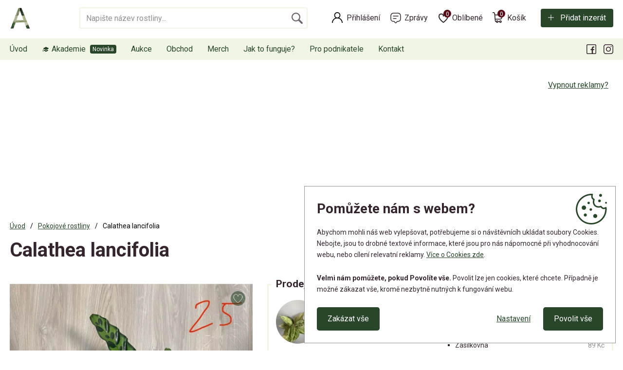

--- FILE ---
content_type: text/html; charset=utf-8
request_url: https://www.aukcerostlin.cz/18418-calathea-lancifolia
body_size: 9878
content:
<!DOCTYPE html>
<html lang="cs">
<head>
<meta http-equiv="Content-Type" content="text/html; charset=utf-8">
<title>Calathea lancifolia | Aukce rostlin</title>
<meta name="author" content="Webový servis - https://webovy-servis.cz">
<meta name="robots" content="index, follow">
<meta name="description" content="Vzrostlá rostlina, na listech jsou znát nevhodné podmínky, v semihydroponii">
<meta name="keywords" content="">


<meta charset="utf-8">
<meta http-equiv="X-UA-Compatible" content="IE=edge">
<meta name="viewport" content="width=device-width, initial-scale=1, shrink-to-fit=no">

<meta name="msapplication-TileColor" content="#ffffff">
<meta name="msapplication-TileImage" content="/ms-icon-144x144.png">
<meta name="theme-color" content="#ffffff">






<link rel="home" href="/" />
<link rel="contents" href="/mapa-webu" />

<link rel="manifest" href="/images/favicons/manifest.json">
<link rel="apple-touch-icon" sizes="57x57" href="/images/favicons/apple-icon-57x57.png">
<link rel="apple-touch-icon" sizes="60x60" href="/images/favicons/apple-icon-60x60.png">
<link rel="apple-touch-icon" sizes="72x72" href="/images/favicons/apple-icon-72x72.png">
<link rel="apple-touch-icon" sizes="76x76" href="/images/favicons/apple-icon-76x76.png">
<link rel="apple-touch-icon" sizes="114x114" href="/images/favicons/apple-icon-114x114.png">
<link rel="apple-touch-icon" sizes="120x120" href="/images/favicons/apple-icon-120x120.png">
<link rel="apple-touch-icon" sizes="144x144" href="/images/favicons/apple-icon-144x144.png">
<link rel="apple-touch-icon" sizes="152x152" href="/images/favicons/apple-icon-152x152.png">
<link rel="apple-touch-icon" sizes="180x180" href="/images/favicons/apple-icon-180x180.png">

<link rel="icon" type="image/png" sizes="192x192"  href="/images/favicons/android-icon-192x192.png">

<link rel="icon" type="image/png" sizes="32x32" href="/images/favicons/favicon-32x32.png">
<link rel="icon" type="image/png" sizes="96x96" href="/images/favicons/favicon-96x96.png">
<link rel="icon" type="image/png" sizes="16x16" href="/images/favicons/favicon-16x16.png">

<!-- CSS -->
<link rel="stylesheet" type="text/css" href="/css/product-detail.css?h=damz9gGLVW3abXs/VF5f" nonce="iS3D5sIpKfWoRYbmuKUzkA==" integrity="sha256-W3AVkiPJL7damz9gGLVW3abXs/VF5fUrWLefJBLIyew= sha384-zbQJY8py7HkCsuK7mQ3qG7VHu/sxpmEdY0fNWaxb53PQaYVqryfgRVqYTOmKbIKL" crossorigin="anonymous">
<link rel="stylesheet" type="text/css" href="/css/bootstrap.css?h=z3syvqFJOSiSayQlRVGG" nonce="iS3D5sIpKfWoRYbmuKUzkA==" integrity="sha256-uhQrwd8+vZz3syvqFJOSiSayQlRVGG8seFOi+lKMIfI= sha384-IDZj3VVtibkR3gTAkTxWm12GMlFgB40tZVJsq1Dy72Y1C9rk8yAdBEDyFwJ1wXXo" crossorigin="anonymous">
<link rel="stylesheet" type="text/css" href="/css/app.css?h=BqaGMa3zgjZUmAfDuW9e" nonce="iS3D5sIpKfWoRYbmuKUzkA==" integrity="sha256-SBLjK8u8WKBqaGMa3zgjZUmAfDuW9e7wTrs+Op/QLcE= sha384-PCzezJpnKiRTn6drpV+tmBHyIgZ79TpU0yebb9oGl7TGxm0RLmNffokjw4U65LGa" crossorigin="anonymous">
<link rel="stylesheet" type="text/css" href="/css/init.css?h=UERZgvjvhhXv0u9kXqFc" nonce="iS3D5sIpKfWoRYbmuKUzkA==" integrity="sha256-rfN44pnqz0UERZgvjvhhXv0u9kXqFc48cdB4KSxO5ic= sha384-wlmOGaWn+ZwQvdGp1eig/R2CFJGM7wW1lr/wXficErQzFEgW6vN/XdM/P7sfZZNm" crossorigin="anonymous">

        <script type="text/javascript" nonce="iS3D5sIpKfWoRYbmuKUzkA==">
			window.dataLayer = window.dataLayer || [];


                    function gtag_consent() {
                        dataLayer.push(arguments);
                    }

                    var gtagConsent = JSON.parse("[\"consent\",\"default\",{\"functionality_storage\":\"granted\",\"ad_storage\":\"denied\",\"ad_user_data\":\"denied\",\"ad_personalization\":\"denied\",\"analytics_storage\":\"denied\"}]");
                    gtag_consent(...gtagConsent);

                    dataLayer.push(
                            {
    "event": "page_category_identification",
    "page.category.pageType": "product"
}
                    );
        </script>

    <meta name="fn_ga4_active" id="fn_ga4_active">

<meta id="fn_consent_storage_options" name="fn_consent_storage_options" data-options="&#123;&quot;cookieName&quot;:&quot;eu-cookies&quot;}">
<meta id="fn_consent_options" name="fn_consent_options" data-options="&#123;&quot;map&quot;:&#123;&quot;functional&quot;:&quot;functionality_storage&quot;,&quot;adStorage&quot;:&quot;ad_storage&quot;,&quot;adUserData&quot;:&quot;ad_user_data&quot;,&quot;adPersonalization&quot;:&quot;ad_personalization&quot;,&quot;statistics&quot;:&quot;analytics_storage&quot;},&quot;testMode&quot;:false}">

<!-- Google Tag Manager -->
<script id="gtmScript" nonce="iS3D5sIpKfWoRYbmuKUzkA==">(function (w, d, s, l, i){ w[l]=w[l]||[];w[l].push({'gtm.start':
new Date().getTime(),event:'gtm.js'});var f=d.getElementsByTagName(s)[0],
j=d.createElement(s),dl=l!='dataLayer'?'&l='+l:'';j.async=true;j.src=
'//www.googletagmanager.com/gtm.js?id='+i+dl;f.parentNode.insertBefore(j,f);
})(window, document, 'script', 'dataLayer', "GTM-WGW2GW5");</script>
<!-- End Google Tag Manager -->

        <script type="text/javascript" nonce="iS3D5sIpKfWoRYbmuKUzkA==">
			window.dataLayer = window.dataLayer || [];


                    dataLayer.push(
                            {"user":{"isLoggedIn":false,"priceLevel":"standard","customerType":"MOC","tariff":"free"}}
                    );

                    dataLayer.push({ecommerce: null});
                    dataLayer.push(
                            {
    "event": "view_item",
    "user": {
        "isLoggedIn": false,
        "customerType": "MO"
    },
    "ecommerce": {
        "items": [
            {
                "item_id": "18422",
                "item_name": "Calathea lancifolia ",
                "currency": "CZK",
                "item_category": "Pokojové rostliny",
                "price": 0.0,
                "discount": 0.0,
                "quantity": 1.0
            }
        ],
        "currency": "CZK",
        "value": 0.0
    }
}
                    );
        </script>


    <!-- OG META DATA -->
    <meta property="og:locale" content="cs_CZ" />
    <meta property="og:type" content="website" />
    <meta property="og:title" content="Calathea lancifolia " />
    <meta property="og:description" content="Vzrostlá rostlina, na listech jsou znát nevhodné podmínky, v semihydroponii" />
    <meta property="og:url" content="https://www.aukcerostlin.cz/18418-calathea-lancifolia" />
    <meta property="og:site_name" content="Aukce rostlin" />
        <meta property="og:image" content="https://www.aukcerostlin.cz/webtemp/files/products/1/51/50613/1200_630_70__exact__img-6608.jpeg" />
        <meta property="og:image:secure_url" content="https://www.aukcerostlin.cz/webtemp/files/products/1/51/50613/1200_630_70__exact__img-6608.jpeg" />
    <meta property="og:image:width" content="1200" />
    <meta property="og:image:height" content="630" />

    <!-- END OG META DATA -->
</head>

<body id="fn_body">

    <div class="d-none" id="fn_sentry_js_dsn" data-dsn="https://a9fbda4fe5a444e7a7fdb73e892e73a3@sentry.webovy-servis.cz/36" data-user="null"></div>



<script type="text/javascript" src="/js/lazyAssetLoader.js?h=UQMPtAf7iFNDznS3i5opzr77EIYYJJ" nonce="iS3D5sIpKfWoRYbmuKUzkA==" integrity="sha256-UQMPtAf7iFNDznS3i5opzr77EIYYJJoDqNPpJTEJ7j0= sha384-9UpXxlsFcQLtenUjZbq8oFiH3Z2My4xhaG6QH10Nlq5FAe8VJQDo2Xmbi4ladspO" crossorigin="anonymous"></script>


<header id="fn_header">
    <div class="s_header">
        <div class="container">
            <div class="s_header__line">
                    <a href="/" class="c_logo">
                        <img src="/images/logo.png" alt="Aukcerostlin">
                    </a>


<div class="c_search">
    <form action="/18418-calathea-lancifolia" method="post" id="frm-search-searchForm" data-search-form="/18418-calathea-lancifolia?search-query=---QUERY---&amp;do=search-whisper">
        <fieldset class="clearfix">
            <input type="text" name="query" id="frm-search-searchForm-query" required data-nette-rules='[{"op":":filled","msg":"Toto pole je povinné."}]' autocomplete="off" search class="c_search__input form-control" placeholder="Napište název rostliny...">
            <div class="c_search__submit">
                <input type="submit" name="search" value="&nbsp;">
            </div>
        </fieldset>
        <div class="c_whisperer" id="snippet-search-whisperer" data-whisper>
            <div class="alert alert-default">
                Žádné výsledky
            </div>
        </div>
    <input type="hidden" name="_do" value="search-searchForm-submit"></form>

</div>
                <div class="s_header__right">
                    <div class="c_account">
                            <a href="/prihlaseni" class="c_account__main">Přihlášení</a>
                    </div>
                    <div class="c_message">
                        <a href="/muj-ucet/zpravy" class="c_message__main">Zprávy</a>
                    </div>

<div class="c_favorite">
    <a href="#" class="c_favorite__main">Oblíbené<span id="snippet-likedProducts-count">0</span></a>
    <div class="c_whisperer c_whisperer--basket" id="snippet-likedProducts-items">
            <div class="p-2">
                <p>Pro zobrazení oblíbených produktů se prosím přihlašte.</p>
                <a href="/prihlaseni" class="btn btn-primary btn-sm">Přihlásit se</a>
            </div>
    </div>
</div>
<div class="c_cart">
    <a href="/kosik" class="c_cart__main">Košík<span id="snippet-miniBasket-itemsCount">0</span></a>
    <div class="c_whisperer c_whisperer--basket" id="snippet-miniBasket-items">
            <div class="p-2">Kosík je prázdný</div>
    </div>
</div>                    <div class="s_header__add">
                        <a href="/moje-inzeraty/pridat-inzerat" class="btn btn-primary btn-ico btn-ico--add">Přidat inzerát</a>
                    </div>
                </div>
            </div>
        </div>
        <div class="c_menu">
            <div class="container">
                <div class="c_menu__in" id="fn_menu">


<ul class="c_menu__in-ul list-unstyled">
	<li class="c_menu__add"><a href="/moje-inzeraty/pridat-inzerat">Přidat inzerát</a></li>
	<li class=" ">
		<a href="https://www.aukcerostlin.cz/" class="">
			Úvod
		</a>
	</li>
	<li class=" c_menu__new">
		<a href="https://akademie.gardemo.cz/" class="">
			🎓 Akademie
		</a>
	</li>
	<li class=" ">
		<a href="/aukce" class="">
			Aukce
		</a>
	</li>
	<li class=" ">
		<a href="/obchod" class="">
			Obchod
		</a>
			<button type="button" class="c_menu__plus collapsed" data-toggle="collapse" data-target="#fn_submenu-obchod"></button>
			<ul class="list-unstyled collapse" id="fn_submenu-obchod">
				<li class=" ">
					<a href="/obchod/pokojove-rostliny" class="">Pokojové rostliny</a>
				</li>
				<li class=" ">
					<a href="/obchod/kokedamy" class="">Kokedamy</a>
				</li>
				<li class=" ">
					<a href="/obchod/kaktusy-a-sukulenty" class="">Kaktusy a sukulenty</a>
				</li>
				<li class=" ">
					<a href="/obchod/pestitelske-potreby" class="">Pěstitelské potřeby</a>
				</li>
			</ul>
	</li>
	<li class=" ">
		<a href="/obchod/merch" class="">
			Merch
		</a>
	</li>
	<li class=" ">
		<a href="/jak-to-funguje" class="">
			Jak to funguje?
		</a>
	</li>
	<li class=" ">
		<a href="/pro-podnikatele" class="">
			Pro podnikatele
		</a>
	</li>
	<li class=" ">
		<a href="/kontakt" class="">
			Kontakt
		</a>
	</li>
</ul>
                    <ul class="c_menu__submenulist list-unstyled d-md-none">
                            <li><a href="/prihlaseni">Přihlášení</a></li>
                    </ul>
                    <button type="button" class="c_menu__close" id="fn_menu-close"></button>
                    <ul class="c_menu__social list-unstyled">
                        <li class="c_menu__social__fb"><a href="https://www.facebook.com/aukcerostlin" data-toggle="tooltip" title="Facebook"></a></li>
                        <li class="c_menu__social__in"><a href="https://www.instagram.com/aukcerostlin/" data-toggle="tooltip" title="Instagram"></a></li>
                    </ul>
                </div>
            </div>
        </div>


<div class="c_mobile-menu">
	<ul class="list-unstyled">
		<li class=" ">
			<a href="https://www.aukcerostlin.cz/" class="c_mobile-menu__home">Úvod</a>
		</li>
		<li class=" ">
			<a href="/aukce" class="c_mobile-menu__auction">Aukce</a>
		</li>
		<li class=" ">
			<a href="/moje-inzeraty/pridat-inzerat" class="c_mobile-menu__add">Přidat inzerát</a>
		</li>
		<li class=" ">
			<a href="/obchod" class="c_mobile-menu__shop">Obchod</a>
		</li>
		<li>
			<button id="fn_menu-btn" class="c_mobile-menu__menu">Menu</button>
		</li>
	</ul>
</div>
    </div>
</header>
<div id="snippet--flashes">
</div>

    <main class="s_main" role="main">
        <div class="container">

                <div class="p_a-d-v pb-3">
                    <button type="button" class="btn btn-link p_a-d-v__link" data-toggle="modal" data-target="#hideAdsModal">Vypnout reklamy?</button>
<script nonce="iS3D5sIpKfWoRYbmuKUzkA==" async src="https://pagead2.googlesyndication.com/pagead/js/adsbygoogle.js?client=ca-pub-4844183209570033"
crossorigin="anonymous"></script>

<!-- Detail pc -->
<ins class="adsbygoogle"
     style="display:inline-block;width:900px;height:220px"
     data-ad-client="ca-pub-4844183209570033"
     data-ad-slot="6183920969"></ins>
<script nonce="iS3D5sIpKfWoRYbmuKUzkA==">
     (adsbygoogle = window.adsbygoogle || []).push({});
</script>                </div>

<nav aria-label="breadcrumb">
    <ol class="breadcrumb" id="snippet-breadcrumbs-breadcrumbs">
        <li class="breadcrumb-item">
                <a href="/"> <i class="fa fa-home"></i> Úvod</a>
        </li>
        <li class="breadcrumb-item">
                <a href="/aukce/pokojove-rostliny">Pokojové rostliny</a>
        </li>
        <li class="breadcrumb-item active" aria-current="page">
                Calathea lancifolia
        </li>
    </ol>
</nav>


<section class="s_detail">
	<h1 id="snippet--productName">Calathea lancifolia</h1>

	<div id="snippet--productGallery" class="row mb-3 mb-sm-5">

		<div class="col-md-4 col-lg-5 fn_lightgallery">
			<div class="s_detail__main-img st_lazyload">
				<a href="/webtemp/files/products/1/51/50613/img-6608.jpeg" class="embed-responsive embed-responsive-3by4 gallery">
<picture><source srcset="/webtemp/files/products/1/51/50613/580_780_70__fit__img-6608.webp 500w, /webtemp/files/products/1/51/50613/1100_1470_70__fit__img-6608.webp 1470w" type="image/webp"><img src="/webtemp/files/products/1/51/50613/580_780_70__fit__img-6608.jpeg" class="embed-responsive-item" alt="IMG_6608.jpeg" srcset="/webtemp/files/products/1/51/50613/580_780_70__fit__img-6608.jpeg 500w, /webtemp/files/products/1/51/50613/1100_1470_70__fit__img-6608.jpeg 1470w" loading="lazy"></picture>				</a>
			</div>
			<div id="snippet--like" class="s_detail__like">
					<span data-product-like-link="/prihlaseni" class="c_product__like-deactive" data-toggle="tooltip" title="Tato funkce je jen pro přihlášené členy Pěstitelského klubu, připojte se k nám. Klikněte pro přihlášení nebo registraci.">
						<svg viewBox="0 0 24 24" fill="none" xmlns="http://www.w3.org/2000/svg">
							<path d="M21 8.99998C21 12.7539 15.7156 17.9757 12.5857 20.5327C12.2416 20.8137 11.7516 20.8225 11.399 20.5523C8.26723 18.1523 3 13.1225 3 8.99998C3 2.00001 12 2.00002 12 8C12 2.00001 21 1.99999 21 8.99998Z" stroke-width="1" stroke="#34252F" stroke-linecap="round" stroke-linejoin="round"></path>
						</svg>
					</span>
			</div>
		</div>


		<div class="col-md-8 col-lg-7">
			<div class="c_info-box c_info-box--detail">
				<span class="c_info-box__headline">Prodejce</span>
				<div class="row">
					<div class="col-md-6">
						<div class="c_info-box__user">
							<div class="c_info-box__img">
<picture><source srcset="/webtemp/files/customers/0/0/472/200_150_60__fit__img-2310.webp" type="image/webp"><img src="/webtemp/files/customers/0/0/472/200_150_60__fit__img-2310.jpeg" alt="Zelená radost" loading="lazy"></picture>							</div>
							<div>
								<a href="/profil/zelena-radost-1121" class="c_info-box__name">Zelená radost</a>
								<div class="c_info-box__rating">

    <div class="p_rating" data-stars="4.9403">
        <svg height="25" width="23" class="p_rating__star" data-rating="1">
            <polygon points="9.9, 1.1, 3.3, 21.78, 19.8, 8.58, 0, 8.58, 16.5, 21.78" style="fill-rule:nonzero;"></polygon>
        </svg>
        <svg height="25" width="23" class="p_rating__star" data-rating="2">
            <polygon points="9.9, 1.1, 3.3, 21.78, 19.8, 8.58, 0, 8.58, 16.5, 21.78" style="fill-rule:nonzero;"></polygon>
        </svg>
        <svg height="25" width="23" class="p_rating__star" data-rating="3">
            <polygon points="9.9, 1.1, 3.3, 21.78, 19.8, 8.58, 0, 8.58, 16.5, 21.78" style="fill-rule:nonzero;"></polygon>
        </svg>
        <svg height="25" width="23" class="p_rating__star" data-rating="4">
            <polygon points="9.9, 1.1, 3.3, 21.78, 19.8, 8.58, 0, 8.58, 16.5, 21.78" style="fill-rule:nonzero;"></polygon>
        </svg>
        <svg height="25" width="23" class="p_rating__star" data-rating="5">
            <polygon points="9.9, 1.1, 3.3, 21.78, 19.8, 8.58, 0, 8.58, 16.5, 21.78" style="fill-rule:nonzero;"></polygon>
        </svg>
        <div class="p_rating__cover" style="width: 1%;"></div>
    </div>
    <span>(67)</span>
    <a href="/profil/zelena-radost-1121/hodnoceni"><small>zobrazit recenze</small></a>
								</div>
							</div>
						</div>
						<div class="c_info-box__contact">
							<a href="#question" class="btn btn-primary btn-sm mr-1" data-toggle="tab-scroll">Poslat zprávu</a>
							<span class="p_badge p_badge--seller p_badge--small" data-toggle="tooltip" title="Spolehlivý prodejce"></span>
							<span class="p_badge p_badge--shipping p_badge--small" data-toggle="tooltip" title="Rychlé odeslání"></span>
						</div>
					</div>
					<div class="col-md-6">
						<div class="c_info-box__type">
							<strong>Možnosti dopravy</strong>
							<ul class="list-unstyled p_delivery-list">
									<li>
										<span>
											<span data-toggle="tooltip" data-original-title="V Plzni na Borských polích případně jinde dle domluvy">
												Osobní převzetí
											</span>
												<br>
												<span>
													Plzeň 3, 301 00
												</span>
										</span>
										<span>Zdarma</span>
									</li>
									<li>
										<span>
											<span>
												Zásilkovna
											</span>
										</span>
										<span>89 Kč</span>
									</li>
									<li>
										<span>
											<span>
												DPD
											</span>
										</span>
										<span>89 Kč</span>
									</li>
										</ul>
										<ul class="collapse list-unstyled p_delivery-list" id="fn_more-delivery">
							</ul>
						</div>
					</div>
				</div>
			</div>



    <div class="s_detail__time">
        <span class="s_detail__strong">
                Aukce skončila
        </span>
    </div>

    <div class="s_detail__price">
        <span class="s_detail__small">konečná cena</span>
        <div>
                Nikdo nepřihodil
        </div>
    </div>




				<div class="c_badge">
					<div class="c_badge__item">
						<div class="c_badge__item-ico">
							<div class="p_badge p_badge--seller"></div>
						</div>
						<div class="c_badge__item-content">
							<strong>Spolehlivý prodejce</strong>
							<p>Prodejce má více jak 10 pozitivních hodnocení.</p>
						</div>
					</div>
					<div class="c_badge__item">
						<div class="c_badge__item-ico">
							<div class="p_badge p_badge--shipping"></div>
						</div>
						<div class="c_badge__item-content">
							<strong>Rychlé odeslání</strong>
							<p>Průměrná doba odeslání je menší jak 3 dny.</p>
						</div>
					</div>
				</div>


            <div class="pt-3 pt-sm-5">
                <div class="pt-sm-3">Sdílejte na:</div>
                <ul class="c_social list-unstyled mb-3">
                    <li><a href="https://www.aukcerostlin.cz/18418-calathea-lancifolia" fb-share class="c_social__fb">Facebook</a></li>
                    <li><a href="https://www.aukcerostlin.cz/18418-calathea-lancifolia" twitter-share class="c_social__tw">Twitter</a></li>
                    <li><a href="https://www.aukcerostlin.cz/18418-calathea-lancifolia" email-share
                        data-email-subject="Koukej, tohle by tě mohlo zajímat"
                        data-email-body="Koukej, tohle by tě mohlo zajímat https://www.aukcerostlin.cz/18418-calathea-lancifolia"
                        class="c_social__email">Email</a></li>
                </ul>
                <p class="s_detail__categories">
                    <span>Kategorie:</span> <a href="/obchod/pokojove-rostliny" class="p_stick">Pokojové rostliny</a>
                </p>
            </div>
        </div>
	</div>

	<ul class="nav nav-tabs c_nav-tabs" id="productDetailTabList" role="tablist">
		<li class="nav-item">
			<a class="nav-link active" id="description-tab" data-toggle="tab" href="#description" role="tab" aria-controls="description" aria-selected="true">Popis produktu</a>
		</li>
		<li class="nav-item">
			<a class="nav-link" id="bids_history-tab" data-toggle="tab" href="#bids_history" role="tab" aria-controls="bids_history" aria-selected="false">Historie příhozů</a>
		</li>
		<li class="nav-item">
			<a class="nav-link" id="question-tab" data-toggle="tab" href="#question" role="tab" aria-controls="question" aria-selected="false">Zeptat se prodejce</a>
		</li>
	</ul>
	<div class="tab-content mt-3" id="myTabContent">
		<div class="tab-pane fade show active" id="description" role="tabpanel" aria-labelledby="description-tab">
				<p>Vzrostlá rostlina, na listech jsou znát nevhodné podmínky, v semihydroponii</p>
		</div>
		<div class="tab-pane fade" id="bids_history" role="tabpanel" aria-labelledby="bids_history-tab">
			<div class="row" id="v_bidding_history">
				<div class="col-lg-6">

						<p class="alert alert-warning">Zatím neproběhl žádný příhoz.</p>

				</div>
			</div>
		</div>
		<div class="tab-pane fade" id="question" role="tabpanel" aria-labelledby="question-tab">

<div id="snippet-inquiry-">
            <div class="alert alert-danger">
                <p><strong>Tato funkce je jen pro členy Pěstitelského klubu, připojte se k nám.</strong></p>
                <p>Zprávy před nákupem mohou posílat pouze členové. Staňte se členem a ušetřete na nákupu, získejte další funkce a výhody - <a href="/rostliny-klub">více o klubu</a>.</p>
                <a href="/muj-ucet/clenstvi/vyber" class="btn btn-primary">Stát se členem a získat výhody</a>
            </div>
</div>		</div>
	</div>
</section>

<section class="pt-3 pt-sm-5 pb-1 pb-sm-3">

    <h1 class="h2 mb-1">
                Související aukce
    </h1>
    <div class="s_products s_products--hp pt-1">

<div class="c_product c_product--auction">
    <a href="/30729-monstera-esqueleto" data-gtm="" class="c_product__in">
        <div class="c_product__img">
            <div class="embed-responsive embed-responsive-3by4 st_lazyload">
<picture><source srcset="/webtemp/files/products/1/100/99500/290_390_70__fit__1000077476.webp 290w, /webtemp/files/products/1/100/99500/580_780_70__fit__1000077476.webp 580w" type="image/webp"><img src="/webtemp/files/products/1/100/99500/290_390_70__fit__1000077476.jpg" class="embed-responsive-item" alt="Monstera Esqueleto" srcset="/webtemp/files/products/1/100/99500/290_390_70__fit__1000077476.jpg 290w, /webtemp/files/products/1/100/99500/580_780_70__fit__1000077476.jpg 580w" loading="lazy"></picture>           </div>
                <span class="c_product__stick">Praha 5</span>
            <div id="snippet-similarAdvertisements-productItem-30729-like" class="c_product__like">
                    <span data-product-like-link="/prihlaseni" class="c_product__like-deactive" data-toggle="tooltip" title="Tato funkce je jen pro přihlášené členy Pěstitelského klubu, připojte se k nám. Klikněte pro přihlášení nebo registraci.">
                        <svg viewBox="0 0 24 24" fill="none" xmlns="http://www.w3.org/2000/svg">
                            <path d="M21 8.99998C21 12.7539 15.7156 17.9757 12.5857 20.5327C12.2416 20.8137 11.7516 20.8225 11.399 20.5523C8.26723 18.1523 3 13.1225 3 8.99998C3 2.00001 12 2.00002 12 8C12 2.00001 21 1.99999 21 8.99998Z" stroke-width="1" stroke="#34252F" stroke-linecap="round" stroke-linejoin="round"></path>
                        </svg>
                    </span>
            </div>
        </div>

        <div class="c_product__title">Monstera Esqueleto</div>

        <div class="c_product__content">
                <div class="c_product__price">
                            <span>Aktuální nabídka:</span>
                            <strong>85 Kč</strong>
                </div>
                <div class="c_product__time">
                        <span>Konec aukce za:</span>
                        <strong data-countdown="2026-01-25T19:58:00+01:00" data-countdown-finish-text="Aukce skončila"></strong>
                </div>
                <span class="btn btn-primary">
                        Přihodit
                </span>
        </div>
    </a>
</div>
<div class="c_product c_product--auction">
    <a href="/30695-alocasia-odora-batik-variegated-raritka" data-gtm="" class="c_product__in">
        <div class="c_product__img">
            <div class="embed-responsive embed-responsive-3by4 st_lazyload">
<picture><source srcset="/webtemp/files/products/1/99/99429/290_390_70__fit__1000102611.webp 290w, /webtemp/files/products/1/99/99429/580_780_70__fit__1000102611.webp 580w" type="image/webp"><img src="/webtemp/files/products/1/99/99429/290_390_70__fit__1000102611.jpg" class="embed-responsive-item" alt="Alocasia odora batik variegated raritka" srcset="/webtemp/files/products/1/99/99429/290_390_70__fit__1000102611.jpg 290w, /webtemp/files/products/1/99/99429/580_780_70__fit__1000102611.jpg 580w" loading="lazy"></picture>           </div>
                <span class="c_product__stick">Praha 5</span>
            <div id="snippet-similarAdvertisements-productItem-30695-like" class="c_product__like">
                    <span data-product-like-link="/prihlaseni" class="c_product__like-deactive" data-toggle="tooltip" title="Tato funkce je jen pro přihlášené členy Pěstitelského klubu, připojte se k nám. Klikněte pro přihlášení nebo registraci.">
                        <svg viewBox="0 0 24 24" fill="none" xmlns="http://www.w3.org/2000/svg">
                            <path d="M21 8.99998C21 12.7539 15.7156 17.9757 12.5857 20.5327C12.2416 20.8137 11.7516 20.8225 11.399 20.5523C8.26723 18.1523 3 13.1225 3 8.99998C3 2.00001 12 2.00002 12 8C12 2.00001 21 1.99999 21 8.99998Z" stroke-width="1" stroke="#34252F" stroke-linecap="round" stroke-linejoin="round"></path>
                        </svg>
                    </span>
            </div>
        </div>

        <div class="c_product__title">Alocasia odora batik variegated raritka</div>

        <div class="c_product__content">
                <div class="c_product__price">
                            <span>Aktuální nabídka:</span>
                            <strong>210 Kč</strong>
                </div>
                <div class="c_product__time">
                        <span>Konec aukce za:</span>
                        <strong data-countdown="2026-01-25T20:11:00+01:00" data-countdown-finish-text="Aukce skončila"></strong>
                </div>
                <span class="btn btn-primary">
                        Přihodit
                </span>
        </div>
    </a>
</div>
<div class="c_product c_product--auction">
    <a href="/30721-krin-s-neznamou-barvou-kvetu" data-gtm="" class="c_product__in">
        <div class="c_product__img">
            <div class="embed-responsive embed-responsive-3by4 st_lazyload">
<picture><source srcset="/webtemp/files/products/1/99/99488/290_390_70__fit__img-2651.webp 290w, /webtemp/files/products/1/99/99488/580_780_70__fit__img-2651.webp 580w" type="image/webp"><img src="/webtemp/files/products/1/99/99488/290_390_70__fit__img-2651.jpeg" class="embed-responsive-item" alt="Křín s neznámou barvou květu!" srcset="/webtemp/files/products/1/99/99488/290_390_70__fit__img-2651.jpeg 290w, /webtemp/files/products/1/99/99488/580_780_70__fit__img-2651.jpeg 580w" loading="lazy"></picture>           </div>
                <span class="c_product__stick">Rakovník</span>
            <div id="snippet-similarAdvertisements-productItem-30721-like" class="c_product__like">
                    <span data-product-like-link="/prihlaseni" class="c_product__like-deactive" data-toggle="tooltip" title="Tato funkce je jen pro přihlášené členy Pěstitelského klubu, připojte se k nám. Klikněte pro přihlášení nebo registraci.">
                        <svg viewBox="0 0 24 24" fill="none" xmlns="http://www.w3.org/2000/svg">
                            <path d="M21 8.99998C21 12.7539 15.7156 17.9757 12.5857 20.5327C12.2416 20.8137 11.7516 20.8225 11.399 20.5523C8.26723 18.1523 3 13.1225 3 8.99998C3 2.00001 12 2.00002 12 8C12 2.00001 21 1.99999 21 8.99998Z" stroke-width="1" stroke="#34252F" stroke-linecap="round" stroke-linejoin="round"></path>
                        </svg>
                    </span>
            </div>
        </div>

        <div class="c_product__title">Křín s neznámou barvou květu!</div>

        <div class="c_product__content">
                <div class="c_product__price">
                            <span>Aktuální nabídka:</span>
                            <strong>900 Kč</strong>
                </div>
                <div class="c_product__time">
                        <span>Konec aukce za:</span>
                        <strong data-countdown="2026-01-25T22:00:00+01:00" data-countdown-finish-text="Aukce skončila"></strong>
                </div>
                <span class="btn btn-primary">
                        Přihodit
                </span>
        </div>
    </a>
</div>
<div class="c_product c_product--auction">
    <a href="/30702-alocasia-longiloba" data-gtm="" class="c_product__in">
        <div class="c_product__img">
            <div class="embed-responsive embed-responsive-3by4 st_lazyload">
<picture><source srcset="/webtemp/files/products/1/99/99452/290_390_70__fit__1000102606.webp 290w, /webtemp/files/products/1/99/99452/580_780_70__fit__1000102606.webp 580w" type="image/webp"><img src="/webtemp/files/products/1/99/99452/290_390_70__fit__1000102606.jpg" class="embed-responsive-item" alt="Alocasia Longiloba" srcset="/webtemp/files/products/1/99/99452/290_390_70__fit__1000102606.jpg 290w, /webtemp/files/products/1/99/99452/580_780_70__fit__1000102606.jpg 580w" loading="lazy"></picture>           </div>
                <span class="c_product__stick">Praha 5</span>
            <div id="snippet-similarAdvertisements-productItem-30702-like" class="c_product__like">
                    <span data-product-like-link="/prihlaseni" class="c_product__like-deactive" data-toggle="tooltip" title="Tato funkce je jen pro přihlášené členy Pěstitelského klubu, připojte se k nám. Klikněte pro přihlášení nebo registraci.">
                        <svg viewBox="0 0 24 24" fill="none" xmlns="http://www.w3.org/2000/svg">
                            <path d="M21 8.99998C21 12.7539 15.7156 17.9757 12.5857 20.5327C12.2416 20.8137 11.7516 20.8225 11.399 20.5523C8.26723 18.1523 3 13.1225 3 8.99998C3 2.00001 12 2.00002 12 8C12 2.00001 21 1.99999 21 8.99998Z" stroke-width="1" stroke="#34252F" stroke-linecap="round" stroke-linejoin="round"></path>
                        </svg>
                    </span>
            </div>
        </div>

        <div class="c_product__title">Alocasia Longiloba</div>

        <div class="c_product__content">
                <div class="c_product__price">
                            <span>Aktuální nabídka:</span>
                            <strong>99 Kč</strong>
                </div>
                <div class="c_product__time">
                        <span>Konec aukce za:</span>
                        <strong data-countdown="2026-01-25T20:13:00+01:00" data-countdown-finish-text="Aukce skončila"></strong>
                </div>
                <span class="btn btn-primary">
                        Přihodit
                </span>
        </div>
    </a>
</div>    </div>
</section>
	<script type="application/ld+json">{
    "@context": "https://schema.org",
    "@type": "Product",
    "name": "Calathea lancifolia ",
    "offers": {
        "@type": "Offer",
        "priceCurrency": "CZK",
        "price": 0.0,
        "url": "https://www.aukcerostlin.cz/18418-calathea-lancifolia"
    },
    "image": "https://www.aukcerostlin.cz/webtemp/files/products/1/51/50613/img-6608.jpeg"
}</script>
        </div>
    </main>


<div class="modal s_modal-user fade" id="fn_modal-login" tabindex="-1" role="dialog">
	<div class="modal-dialog" role="document">
		<div class="modal-content" id="snippet-customerModal-customerModal">
			<span class="d-none" id="fn_login-link" data-login-register-modal="fn_modal-login" data-link="/18418-calathea-lancifolia?customerModal-action=---ACTION---&amp;do=customerModal-showLogin"></span>
			<span class="d-none" id="fn_register-link" data-login-register-modal="fn_modal-login" data-link="/18418-calathea-lancifolia?customerModal-action=---ACTION---&amp;do=customerModal-showRegister"></span>
			<span class="d-none" id="fn_lostPassword-link" data-login-register-modal="fn_modal-login" data-link="/18418-calathea-lancifolia?customerModal-action=---ACTION---&amp;do=customerModal-showLostPassword"></span>
		</div>
	</div>
</div>

<div class="modal fade" id="hideAdsModal" tabindex="-1" role="dialog" aria-labelledby="hideAdsModalLabel" aria-hidden="true">
    <div class="modal-dialog" role="document">
	    <div class="modal-content">
	        <div class="modal-header">
		        <button type="button" class="modal-close" data-dismiss="modal" aria-label="Zavřít"></button>
	        </div>
	        <div class="modal-body mt-5">
		        <p class="h2">Podpořte náš web a užijte si bez reklam a s funkcemi navíc.</p>
                <p class="mb-5">Ani náš projekt není výjimkou i my potřebujeme peníze na provoz a rozvoj celého webu. Proto budeme rádi, když náš podpoříte zakoupením tarifu. Nechceme omezovat funkce webu, proto jsme jen přidali nové funkce pro členy Pěstitelského klubu.</p>
                <p class="h5">Jako člen Pěstitelského klubu získáte:</p>
                <ul class="p_list list-unstyled mb-5">
                    <li>web bez reklam</li>
                    <li>možnost nastavit si hlídacího psa</li>
                    <li>automatické příhozy</li>
                    <li>5 minut v aukci jen pro členy</li>
                    <li>možnost navrhnout vlastní cenu</li>
                    <li>možnost napsat zprávu prodejci</li>
                </ul>
                <p class="h3 text-center"><strong>149 Kč / měsíc</strong></p>
                <a href="/muj-ucet/clenstvi/vyber" class="btn btn-primary btn-block">Vstoupit do pěstitelského klubu</a>
                <button type="button" class="btn btn-link btn-block text-center mt-1" data-dismiss="modal" aria-label="Zavřít">nyní ne</button>
	        </div>
	    </div>
    </div>
</div>
<div class="s_bottom">
	<div class="container s_bottom__in">
		<div class="s_bottom__col s_bottom__col--1">
			<p class="h5">O webu Aukce rostlin</p>
<p>Milujeme pokojovky a jiné rostliny. Chceme vytvořit komunitu pěstitelů, kteří si vzájemně sdílí zkušenosti a pomáhají v pěstování. Na webu můžeš inzerovat, nebo nakupovat od ověřených prodejců.</p>			<ul class="c_social list-unstyled">
				<li><a href="https://www.facebook.com/aukcerostlin" class="c_social__fb">Facebook</a></li>
				<li><a href="https://www.instagram.com/aukcerostlin/" class="c_social__ins">Instagram</a></li>
			</ul>
		</div>
    <div class="s_bottom__col s_bottom__col--2  ">
        <p class="h5 d-none d-md-block">O nákupu</p>
            <button type="button" class="collapsed d-md-none" data-toggle="collapse" data-target="#fn_bottom-o-nakupu">O nákupu</button>
            <ul class="list-unstyled collapse" id="fn_bottom-o-nakupu">
                <li>
                    <a href="/doprava-platba">Doprava &amp; platba</a>
                </li>
                <li>
                    <a href="/obchodni-podminky">Veřejné obchodní podmínky</a>
                </li>
            </ul>
    </div>
    <div class="s_bottom__col s_bottom__col--3  ">
        <p class="h5 d-none d-md-block">O společnosti</p>
            <button type="button" class="collapsed d-md-none" data-toggle="collapse" data-target="#fn_bottom-o-spolecnosti">O společnosti</button>
            <ul class="list-unstyled collapse" id="fn_bottom-o-spolecnosti">
                <li>
                    <a href="/jak-to-funguje">O nás</a>
                </li>
                <li>
                    <a href="/kontakt">Kontakt</a>
                </li>
            </ul>
    </div>
    <div class="s_bottom__col s_bottom__col--4  ">
        <p class="h5 d-none d-md-block">Užitečné informace</p>
            <button type="button" class="collapsed d-md-none" data-toggle="collapse" data-target="#fn_bottom-uzitecne-informace">Užitečné informace</button>
            <ul class="list-unstyled collapse" id="fn_bottom-uzitecne-informace">
                <li>
                    <a href="/informace-o-zpracovani-osobnich-udaju">Informace o zpracování osobních údajů</a>
                </li>
                <li>
                    <a href="/zpracovani-souboru-cookies">Zásady používání cookies</a>
                </li>
            </ul>
    </div>
	</div>
</div>
<footer class="s_footer">
	<div class="container s_footer__in">
		<div class="s_footer__copy">&copy;2026 Všechna práva vyhrazena</div>
		<ul class="s_footer__logos list-unstyled">
			<li><img src="/images/payments/visa.png" alt="VISA" width="81" height="25"></li>
			<li><img src="/images/payments/mastercard.png" alt="Mastercard" width="140" height="25"></li>
			<li><img src="/images/payments/maestro.png" alt="Maestro" width="110" height="25"></li>
			<li><img src="/images/payments/gpay.png" alt="Google Pay" width="63" height="25"></li>
			<li><img src="/images/payments/applepay.png" alt="Apple Pay" width="61" height="25"></li>
		</ul>
		<div class="s_footer__up">
			<a href="#fn_body" class="p_btn-up fn_scroll"></a>
		</div>
	</div>
</footer>
<div class="p_overlay" id="fn_overlay"></div>
<div class="c_cookies-box d-none" id="cookies-box">
	<p class="c_cookies-box__headline">Pomůžete nám s webem?</p>
	<div class="c_cookies-box__content">
		<div>Abychom mohli náš web vylepšovat, potřebujeme si o návštěvnícíh ukládat soubory Cookies. <button data-toggle="collapse" data-target="#fn_cookie-text" class="d-sm-none">Více informací</button></div>
		<div class="collapse c_cookies-box__h-text" id="fn_cookie-text"><p class="text-left">Nebojte, jsou to drobné textové informace, které jsou pro nás nápomocné při vyhodnocování webu, nebo cílení relevatní reklamy. <a href="https://www.aukcerostlin.cz/zpracovani-souboru-cookies">Více o Cookies zde</a>.</p><p class="text-left"><strong>Velmi nám pomůžete, pokud Povolíte vše.</strong> Povolit lze jen cookies, které chcete. Případně je možné zákazat vše, kromě nezbytně nutných k fungování webu.</p></div>
	</div>
	<div class="c_cookies-box__btns">
		<a id="cookie-deny_all" href="#" class="btn btn-primary btn-lg">Zakázat vše</a>
		<div>
			<button class="btn btn-link btn-lg" data-toggle="collapse" data-target="#fn_cookie-settings">Nastavení</button>
			<a id="cookie-allow_all" href="#" class="btn btn-primary btn-lg">Povolit vše</a>
		</div>
	</div>
	<form action="#" id="fn_cookie-settings" class="c_cookies-box__settings collapse">
		<div>
			<div class="custom-control custom-control-inline custom-checkbox mr-1">
				<input type="checkbox" class="custom-control-input" id="choose-1" checked disabled name="functional">
				<label class="custom-control-label" for="choose-1">Nutné</label>
			</div>
			<div class="custom-control custom-control-inline custom-checkbox mr-1">
				<input type="checkbox" class="custom-control-input" id="choose-2" name="statistics">
				<label class="custom-control-label" for="choose-2">Analytické</label>
			</div>
			<div class="custom-control custom-control-inline custom-checkbox mr-1">
				<input type="checkbox" class="custom-control-input" id="choose-3" name="marketing">
				<label class="custom-control-label" for="choose-3">Marketingové</label>
			</div>
		</div>
		<button id="cookie-save" type="submit" class="btn btn-outline-primary btn-lg">Uložit volby</button>
	</form>
</div>



    <span data-google_map_key="AIzaSyDCl2Ylyr9Og_-1aNRUSfo8k_HQqtR0TUE"></span>






	<script type="application/ld+json">{
    "@context": "https://schema.org",
    "@type": "Product",
    "name": "Calathea lancifolia ",
    "offers": {
        "@type": "Offer",
        "priceCurrency": "CZK",
        "price": 0.0,
        "url": "https://www.aukcerostlin.cz/18418-calathea-lancifolia"
    },
    "image": "https://www.aukcerostlin.cz/webtemp/files/products/1/51/50613/img-6608.jpeg"
}</script>

        <script type="text/javascript" nonce="iS3D5sIpKfWoRYbmuKUzkA==">
			window.dataLayer = window.dataLayer || [];


                    dataLayer.push({ecommerce: null});
                    dataLayer.push(
                            {
    "event": "view_item_list",
    "user": {
        "isLoggedIn": false,
        "customerType": "MO"
    },
    "ecommerce": {
        "items": [
            {
                "item_id": "30729",
                "item_name": "Monstera Esqueleto",
                "currency": "CZK",
                "item_category": "Pokojové rostliny",
                "item_list_name": "similar products",
                "price": 0.0,
                "discount": 0.0,
                "item_list_id": "similar-products"
            },
            {
                "item_id": "30695",
                "item_name": "Alocasia odora batik variegated raritka",
                "currency": "CZK",
                "item_category": "Pokojové rostliny",
                "item_list_name": "similar products",
                "price": 0.0,
                "discount": 0.0,
                "item_list_id": "similar-products"
            },
            {
                "item_id": "30721",
                "item_name": "Křín s neznámou barvou květu!",
                "currency": "CZK",
                "item_category": "Pokojové rostliny",
                "item_list_name": "similar products",
                "price": 1500.0,
                "discount": 0.0,
                "item_list_id": "similar-products"
            },
            {
                "item_id": "30702",
                "item_name": "Alocasia Longiloba",
                "currency": "CZK",
                "item_category": "Pokojové rostliny",
                "item_list_name": "similar products",
                "price": 0.0,
                "discount": 0.0,
                "item_list_id": "similar-products"
            }
        ],
        "item_list_name": "similar products",
        "item_list_id": "similar-products"
    }
}
                    );
        </script>

<link rel="stylesheet" type="text/css" href="/css/form/weseusForm.css?h=8yXHVXLta3/uAS5Jng8U" nonce="iS3D5sIpKfWoRYbmuKUzkA==" integrity="sha256-FQLYm6Vt338yXHVXLta3/uAS5Jng8UzSFbIF73U1dAc= sha384-mMluwxLAEmLANaj3vykVmzv0+9ApeO5UxRsfkKvLmdTYLDVIZzTRolqDc+Lxg4v1" crossorigin="anonymous">
<script type="text/javascript" src="/js/product-detail.js?h=HkfVI70CcJtzYxnP/fhY8WeSYwlW4Q" nonce="iS3D5sIpKfWoRYbmuKUzkA==" integrity="sha256-HkfVI70CcJtzYxnP/fhY8WeSYwlW4QhwcaZah+c5Bk8= sha384-HeUREktCx3b8n8jjK49Uf1dRELLw+oQwSL2F6nJGZ5MhenxjyYs5OuedQd8V0L6f" crossorigin="anonymous"></script>
<script type="text/javascript" src="/js/form/weseusForm.js?h=FnWleomfT/JTCyMwRKeBYB8epPvUmC" nonce="iS3D5sIpKfWoRYbmuKUzkA==" integrity="sha256-FnWleomfT/JTCyMwRKeBYB8epPvUmCN0Nfal1Vaz4u4= sha384-oCbt6AiJ1YlaGF0cHO6g4q4ahcffElki9LsEL+l65QPMByurZZrNRB7CUvT9sDzo" crossorigin="anonymous"></script>
<script type="text/javascript" src="/js/form/netteFormsTooltip.js?h=yLb2UeCwCEav7f19sf+36P1E+JiWdZ" nonce="iS3D5sIpKfWoRYbmuKUzkA==" integrity="sha256-yLb2UeCwCEav7f19sf+36P1E+JiWdZuPtnrtGdxUlSk= sha384-vtSRSXouEyWLDxIHTq6am7nIfNbyu228OfZHEJ9qfACeNMaBj3iNosh9lZC5HhjC" crossorigin="anonymous"></script>
<script type="text/javascript" src="/js/components/search.js?h=tBnvKogM8ydfiNfVSqaqO8aQWoa6n9" nonce="iS3D5sIpKfWoRYbmuKUzkA==" integrity="sha256-tBnvKogM8ydfiNfVSqaqO8aQWoa6n9LYwV6F581oaCQ= sha384-CZHybEt/UlyZsMCKNB/FQMMZXED9rVHh0e2rDaEO69b1IM8aev4sf+VCKQNlXf/Y" crossorigin="anonymous"></script>
<script type="text/javascript" src="/js/component/bidding.js?h=czamG8D+pz7Qw3hU4OasXWGpdmJIjk" nonce="iS3D5sIpKfWoRYbmuKUzkA==" integrity="sha256-czamG8D+pz7Qw3hU4OasXWGpdmJIjk/X4Jc5ackSfLg= sha384-QtsY78Zx1bVC7NEoG+O6ly4yJCAULYqgYlM/3Wo/mmviZ8GU4zLOMSvwK01RraAq" crossorigin="anonymous"></script>
<script type="text/javascript" src="/js/runtime.js?h=cp2UFbM06Xsfnj1Mp0ppL3v7TbhYgb" nonce="iS3D5sIpKfWoRYbmuKUzkA==" integrity="sha256-cp2UFbM06Xsfnj1Mp0ppL3v7TbhYgba6iLUG3wdUsSw= sha384-9Scjaq0rA8YCMHDtJR02YHd8RxESggQNYdMj2ewjDOey1Hsmlk8b0cGb/ZX0PAGx" crossorigin="anonymous"></script>
<script type="text/javascript" src="/js/bootstrap.js?h=9oo6IgW9BbpxxxchdSyN89wZnsCA0J" nonce="iS3D5sIpKfWoRYbmuKUzkA==" integrity="sha256-9oo6IgW9BbpxxxchdSyN89wZnsCA0JOYg21usmNDMaM= sha384-NiVERH26DDbT9kp0CuHtfAWt4/K3R+8cyr1O0QAVyGhrTy8FUvXlfIr89abgiErd" crossorigin="anonymous"></script>
<script type="text/javascript" src="/js/app.js?h=rizB2cN61CO7Tp7CEwcEO6dOy5nbeX" nonce="iS3D5sIpKfWoRYbmuKUzkA==" integrity="sha256-rizB2cN61CO7Tp7CEwcEO6dOy5nbeXNZXCAe7aP0s3E= sha384-WNvg3GwqJYf18ZMg7kPZIWfSSRLZ3W3e0LoFAIk5s3u961xvaEh6OMmB3thGIXBo" crossorigin="anonymous"></script>
<script type="text/javascript" src="/js/init.js?h=jrRsyrTuc1suQ5m68S79kbmC1Sfae5" nonce="iS3D5sIpKfWoRYbmuKUzkA==" integrity="sha256-jrRsyrTuc1suQ5m68S79kbmC1Sfae5GhCAZBppmoghs= sha384-Jyt5tCC3i/LESf2mGXRqqwcKE1Azn32z2R3QXr1StsQmtPxa5g7n9yRQM+ZyDXgx" crossorigin="anonymous"></script>

</body>
</html>

--- FILE ---
content_type: text/html; charset=utf-8
request_url: https://www.google.com/recaptcha/api2/aframe
body_size: 268
content:
<!DOCTYPE HTML><html><head><meta http-equiv="content-type" content="text/html; charset=UTF-8"></head><body><script nonce="LHwg6V2Q31rxjvNQC7Ep_Q">/** Anti-fraud and anti-abuse applications only. See google.com/recaptcha */ try{var clients={'sodar':'https://pagead2.googlesyndication.com/pagead/sodar?'};window.addEventListener("message",function(a){try{if(a.source===window.parent){var b=JSON.parse(a.data);var c=clients[b['id']];if(c){var d=document.createElement('img');d.src=c+b['params']+'&rc='+(localStorage.getItem("rc::a")?sessionStorage.getItem("rc::b"):"");window.document.body.appendChild(d);sessionStorage.setItem("rc::e",parseInt(sessionStorage.getItem("rc::e")||0)+1);localStorage.setItem("rc::h",'1769229581102');}}}catch(b){}});window.parent.postMessage("_grecaptcha_ready", "*");}catch(b){}</script></body></html>

--- FILE ---
content_type: text/css
request_url: https://www.aukcerostlin.cz/css/form/weseusForm.css?h=8yXHVXLta3/uAS5Jng8U
body_size: -30
content:
.what-ever-do-not-mach{color:red}

/*# sourceMappingURL=weseusForm.css.map*/

--- FILE ---
content_type: image/svg+xml
request_url: https://www.aukcerostlin.cz/images/minified/shipping_2d4dcd88.svg
body_size: 634
content:
<?xml version="1.0" encoding="utf-8"?>
<svg viewBox="0 0 64 64" xmlns="http://www.w3.org/2000/svg" stroke-width="3" stroke="#29462A" fill="none"><path d="M21.68,42.22H37.17a1.68,1.68,0,0,0,1.68-1.68L44.7,19.12A1.68,1.68,0,0,0,43,17.44H17.61a1.69,1.69,0,0,0-1.69,1.68l-5,21.42a1.68,1.68,0,0,0,1.68,1.68h2.18"/><path d="M41.66,42.22H38.19l5-17.29h8.22a.85.85,0,0,1,.65.3l3.58,6.3a.81.81,0,0,1,.2.53L52.51,42.22h-3.6"/><ellipse cx="18.31" cy="43.31" rx="3.71" ry="3.76"/><ellipse cx="45.35" cy="43.31" rx="3.71" ry="3.76"/><line x1="23.25" y1="22.36" x2="6.87" y2="22.36" stroke-linecap="round"/><line x1="20.02" y1="27.6" x2="8.45" y2="27.6" stroke-linecap="round"/><line x1="21.19" y1="33.5" x2="3.21" y2="33.5" stroke-linecap="round"/></svg>

--- FILE ---
content_type: image/svg+xml
request_url: https://www.aukcerostlin.cz/images/minified/cookies_9ae0f796.svg
body_size: 3719
content:
<svg width="64" height="63" viewBox="0 0 74 73" fill="none" xmlns="http://www.w3.org/2000/svg">
<path d="M61.2869 29.4867C62.5456 31.3378 63.9186 32.538 65.4181 32.9381C66.8935 33.3322 68.6219 32.9739 70.6574 31.7379C71.4764 31.2363 72.5483 31.493 73.0482 32.3051C73.2168 32.5798 73.3011 32.8784 73.3071 33.1829C73.3854 34.0189 73.4336 34.8669 73.4517 35.7267C73.4697 36.5986 73.4637 37.4644 73.4215 38.3243C73.4215 38.4019 73.4155 38.4795 73.4035 38.5512C72.8555 48.5353 68.3027 57.367 61.3592 63.5892C54.4036 69.8233 45.0633 73.4359 34.9702 72.9582V72.9642C34.8919 72.9642 34.8136 72.9582 34.7414 72.9463C24.6724 72.4029 15.7656 67.8885 9.49056 61.0036C3.19742 54.1066 -0.439945 44.845 0.0418255 34.837C0.0418255 34.7594 0.0478476 34.6818 0.0598919 34.6101C0.601884 24.614 5.30517 15.7346 12.3872 9.4766C19.4753 3.20666 28.9601 -0.435874 39.0532 0.0418355C40.0168 0.0418355 40.7936 0.812142 40.7936 1.76756C40.7936 2.00642 40.7454 2.23333 40.6551 2.43635C39.9505 4.71145 39.9023 6.81934 40.4925 8.49132C41.0285 10.0081 42.1185 11.1844 43.7505 11.7875C44.6177 12.11 45.0754 13.0415 44.7983 13.9074H44.8044C43.7023 17.4245 43.6782 20.5236 44.4912 23.0197C44.985 24.5304 45.7799 25.8202 46.8278 26.8413C47.8756 27.8684 49.1764 28.6328 50.6759 29.0985C53.1089 29.8509 56.0597 29.8031 59.2936 28.7701C60.0584 28.5312 60.8714 28.8418 61.2869 29.4867ZM35.6989 34.5504C37.367 34.5504 38.716 35.888 38.716 37.542C38.716 39.1961 37.367 40.5337 35.6989 40.5337C34.0308 40.5337 32.6818 39.1961 32.6818 37.542C32.6818 35.888 34.0368 34.5504 35.6989 34.5504ZM22.6188 46.8693C24.6483 46.8693 26.2983 48.4995 26.2983 50.5178C26.2983 52.5361 24.6543 54.1663 22.6188 54.1663C20.5833 54.1663 18.9393 52.5361 18.9393 50.5178C18.9393 48.4995 20.5833 46.8693 22.6188 46.8693ZM30.5439 18.9591C32.1398 18.9591 33.4285 20.237 33.4285 21.8194C33.4285 23.4018 32.1398 24.6797 30.5439 24.6797C28.9481 24.6797 27.6593 23.4018 27.6593 21.8194C27.6593 20.237 28.9541 18.9591 30.5439 18.9591ZM71.8437 19.3473C73.0361 19.3473 73.9997 20.3027 73.9997 21.485C73.9997 22.6674 73.0361 23.6228 71.8437 23.6228C70.6514 23.6228 69.6878 22.6674 69.6878 21.485C69.6818 20.3087 70.6514 19.3473 71.8437 19.3473ZM56.3789 13.6804C58.1735 13.6804 59.6248 15.1195 59.6248 16.899C59.6248 18.6785 58.1735 20.1176 56.3789 20.1176C54.5843 20.1176 53.133 18.6785 53.133 16.899C53.133 15.1255 54.5843 13.6804 56.3789 13.6804ZM58.8901 0.352347C60.8112 0.352347 62.3709 1.89893 62.3709 3.8038C62.3709 5.70867 60.8112 7.25525 58.8901 7.25525C56.9691 7.25525 55.4093 5.70867 55.4093 3.8038C55.4154 1.89296 56.9691 0.352347 58.8901 0.352347ZM46.2075 48.1472C48.8753 48.1472 51.0433 50.2909 51.0433 52.9422C51.0433 55.5875 48.8813 57.7372 46.2075 57.7372C43.5337 57.7372 41.3717 55.5935 41.3717 52.9422C41.3717 50.2909 43.5337 48.1472 46.2075 48.1472ZM19.2163 27.9341C22.1069 27.9341 24.4495 30.257 24.4495 33.1232C24.4495 35.9895 22.1069 38.3123 19.2163 38.3123C16.3257 38.3123 13.9831 35.9895 13.9831 33.1232C13.9831 30.2629 16.3257 27.9341 19.2163 27.9341ZM64.5148 36.2701C62.4733 35.7267 60.6908 34.3951 59.125 32.4007C55.6442 33.3083 52.4043 33.2427 49.6341 32.3887C47.6046 31.7618 45.8281 30.7108 44.3888 29.2956C42.9495 27.8804 41.8535 26.1188 41.1851 24.0706C40.2757 21.288 40.1673 17.9798 41.0767 14.3254C39.2098 13.2505 37.915 11.6203 37.2104 9.61991C36.5721 7.79865 36.4396 5.68478 36.8431 3.43954C28.4663 3.553 20.6556 6.78351 14.6997 12.0503C8.27408 17.729 4.01041 25.7665 3.5166 34.8072V34.837L3.51058 34.9146C3.05289 44.021 6.35302 52.4406 12.056 58.6986C17.7409 64.9327 25.8105 69.0231 34.9401 69.5068H34.9702L35.0485 69.5128C44.2262 69.9725 52.7235 66.7002 59.0347 61.0394C65.3218 55.4024 69.4469 47.4008 69.9347 38.3482V38.3183L69.9408 38.2407C69.9829 37.4405 69.9949 36.6642 69.9769 35.9059C68.0378 36.6284 66.2191 36.7299 64.5148 36.2701Z" fill="#29462A"/>
</svg>


--- FILE ---
content_type: application/javascript
request_url: https://www.aukcerostlin.cz/js/init.js?h=jrRsyrTuc1suQ5m68S79kbmC1Sfae5
body_size: 267462
content:
(function(){try{var g=typeof window!="undefined"?window:typeof global!="undefined"?global:typeof self!="undefined"?self:{},O=new g.Error().stack;O&&(g._sentryDebugIds=g._sentryDebugIds||{},g._sentryDebugIds[O]="3747b0ad-c283-44a3-ac2e-351604c8befc",g._sentryDebugIdIdentifier="sentry-dbid-3747b0ad-c283-44a3-ac2e-351604c8befc")}catch(t){}})();var _global=typeof window!="undefined"?window:typeof global!="undefined"?global:typeof self!="undefined"?self:{};_global.SENTRY_RELEASE={id:"53b3de0ef8b07b8aa7a4e4aeaa710c84a0808689"},(self.webpackChunk=self.webpackChunk||[]).push([[766],{14153:function(g,O,t){"use strict";const o=typeof __SENTRY_DEBUG__=="undefined"||__SENTRY_DEBUG__;function a(r){return r&&r.Math==Math?r:void 0}const i=typeof globalThis=="object"&&a(globalThis)||typeof window=="object"&&a(window)||typeof self=="object"&&a(self)||typeof t.g=="object"&&a(t.g)||function(){return this}()||{};function u(){return i}function f(r,e,n){const s=n||i,m=s.__SENTRY__=s.__SENTRY__||{};return m[r]||(m[r]=e())}const v="Sentry Logger ",h=["debug","info","warn","error","log","assert","trace"],y={};function p(r){if(!("console"in i))return r();const e=i.console,n={},s=Object.keys(y);s.forEach(m=>{const A=y[m];n[m]=e[m],e[m]=A});try{return r()}finally{s.forEach(m=>{e[m]=n[m]})}}function T(){let r=!1;const e={enable:()=>{r=!0},disable:()=>{r=!1},isEnabled:()=>r};return o?h.forEach(n=>{e[n]=(...s)=>{r&&p(()=>{i.console[n](`${v}[${n}]:`,...s)})}}):h.forEach(n=>{e[n]=()=>{}}),e}const S=T(),E=Object.prototype.toString;function x(r){switch(E.call(r)){case"[object Error]":case"[object Exception]":case"[object DOMException]":return!0;default:return ut(r,Error)}}function R(r,e){return E.call(r)===`[object ${e}]`}function w(r){return R(r,"ErrorEvent")}function P(r){return R(r,"DOMError")}function $(r){return R(r,"DOMException")}function F(r){return R(r,"String")}function U(r){return typeof r=="object"&&r!==null&&"__sentry_template_string__"in r&&"__sentry_template_values__"in r}function G(r){return r===null||U(r)||typeof r!="object"&&typeof r!="function"}function H(r){return R(r,"Object")}function D(r){return typeof Event!="undefined"&&ut(r,Event)}function N(r){return typeof Element!="undefined"&&ut(r,Element)}function d(r){return R(r,"RegExp")}function W(r){return Boolean(r&&r.then&&typeof r.then=="function")}function J(r){return H(r)&&"nativeEvent"in r&&"preventDefault"in r&&"stopPropagation"in r}function q(r){return typeof r=="number"&&r!==r}function ut(r,e){try{return r instanceof e}catch(n){return!1}}function st(r){return!!(typeof r=="object"&&r!==null&&(r.__isVue||r._isVue))}const rt=u(),dt=80;function vt(r,e={}){if(!r)return"<unknown>";try{let n=r;const s=5,m=[];let A=0,C=0;const B=" > ",k=B.length;let Z;const lt=Array.isArray(e)?e:e.keyAttrs,yt=!Array.isArray(e)&&e.maxStringLength||dt;for(;n&&A++<s&&(Z=Ct(n,lt),!(Z==="html"||A>1&&C+m.length*k+Z.length>=yt));)m.push(Z),C+=Z.length,n=n.parentNode;return m.reverse().join(B)}catch(n){return"<unknown>"}}function Ct(r,e){const n=r,s=[];let m,A,C,B,k;if(!n||!n.tagName)return"";if(rt.HTMLElement&&n instanceof HTMLElement&&n.dataset&&n.dataset.sentryComponent)return n.dataset.sentryComponent;s.push(n.tagName.toLowerCase());const Z=e&&e.length?e.filter(yt=>n.getAttribute(yt)).map(yt=>[yt,n.getAttribute(yt)]):null;if(Z&&Z.length)Z.forEach(yt=>{s.push(`[${yt[0]}="${yt[1]}"]`)});else if(n.id&&s.push(`#${n.id}`),m=n.className,m&&F(m))for(A=m.split(/\s+/),k=0;k<A.length;k++)s.push(`.${A[k]}`);const lt=["aria-label","type","name","title","alt"];for(k=0;k<lt.length;k++)C=lt[k],B=n.getAttribute(C),B&&s.push(`[${C}="${B}"]`);return s.join("")}function At(){try{return rt.document.location.href}catch(r){return""}}function at(r){return rt.document&&rt.document.querySelector?rt.document.querySelector(r):null}function X(r){if(!rt.HTMLElement)return null;let e=r;const n=5;for(let s=0;s<n;s++){if(!e)return null;if(e instanceof HTMLElement&&e.dataset.sentryComponent)return e.dataset.sentryComponent;e=e.parentNode}return null}function nt(r,e=0){return typeof r!="string"||e===0||r.length<=e?r:`${r.slice(0,e)}...`}function ht(r,e){let n=r;const s=n.length;if(s<=150)return n;e>s&&(e=s);let m=Math.max(e-60,0);m<5&&(m=0);let A=Math.min(m+140,s);return A>s-5&&(A=s),A===s&&(m=Math.max(A-140,0)),n=n.slice(m,A),m>0&&(n=`'{snip} ${n}`),A<s&&(n+=" {snip}"),n}function it(r,e){if(!Array.isArray(r))return"";const n=[];for(let s=0;s<r.length;s++){const m=r[s];try{st(m)?n.push("[VueViewModel]"):n.push(String(m))}catch(A){n.push("[value cannot be serialized]")}}return n.join(e)}function tt(r,e,n=!1){return F(r)?d(e)?e.test(r):F(e)?n?r===e:r.includes(e):!1:!1}function ot(r,e=[],n=!1){return e.some(s=>tt(r,s,n))}var St=Object.defineProperty,jt=Object.getOwnPropertySymbols,gt=Object.prototype.hasOwnProperty,wt=Object.prototype.propertyIsEnumerable,Rt=(r,e,n)=>e in r?St(r,e,{enumerable:!0,configurable:!0,writable:!0,value:n}):r[e]=n,Ft=(r,e)=>{for(var n in e||(e={}))gt.call(e,n)&&Rt(r,n,e[n]);if(jt)for(var n of jt(e))wt.call(e,n)&&Rt(r,n,e[n]);return r};function Ut(r,e,n){if(!(e in r))return;const s=r[e],m=n(s);typeof m=="function"&&de(m,s),r[e]=m}function qt(r,e,n){try{Object.defineProperty(r,e,{value:n,writable:!0,configurable:!0})}catch(s){o&&S.log(`Failed to add non-enumerable property "${e}" to object`,r)}}function de(r,e){try{const n=e.prototype||{};r.prototype=e.prototype=n,qt(r,"__sentry_original__",e)}catch(n){}}function xe(r){return r.__sentry_original__}function Ae(r){return Object.keys(r).map(e=>`${encodeURIComponent(e)}=${encodeURIComponent(r[e])}`).join("&")}function It(r){if(x(r))return Ft({message:r.message,name:r.name,stack:r.stack},ft(r));if(D(r)){const e=Ft({type:r.type,target:xt(r.target),currentTarget:xt(r.currentTarget)},ft(r));return typeof CustomEvent!="undefined"&&ut(r,CustomEvent)&&(e.detail=r.detail),e}else return r}function xt(r){try{return N(r)?vt(r):Object.prototype.toString.call(r)}catch(e){return"<unknown>"}}function ft(r){if(typeof r=="object"&&r!==null){const e={};for(const n in r)Object.prototype.hasOwnProperty.call(r,n)&&(e[n]=r[n]);return e}else return{}}function Jt(r,e=40){const n=Object.keys(It(r));if(n.sort(),!n.length)return"[object has no keys]";if(n[0].length>=e)return nt(n[0],e);for(let s=n.length;s>0;s--){const m=n.slice(0,s).join(", ");if(!(m.length>e))return s===n.length?m:nt(m,e)}return""}function _t(r){return Ht(r,new Map)}function Ht(r,e){if(Zt(r)){const n=e.get(r);if(n!==void 0)return n;const s={};e.set(r,s);for(const m of Object.keys(r))typeof r[m]!="undefined"&&(s[m]=Ht(r[m],e));return s}if(Array.isArray(r)){const n=e.get(r);if(n!==void 0)return n;const s=[];return e.set(r,s),r.forEach(m=>{s.push(Ht(m,e))}),s}return r}function Zt(r){if(!H(r))return!1;try{const e=Object.getPrototypeOf(r).constructor.name;return!e||e==="Object"}catch(e){return!0}}function Vt(r){let e;switch(!0){case r==null:e=new String(r);break;case(typeof r=="symbol"||typeof r=="bigint"):e=Object(r);break;case isPrimitive(r):e=new r.constructor(r);break;default:e=r;break}return e}var ge=Object.defineProperty,ct=Object.getOwnPropertySymbols,Tt=Object.prototype.hasOwnProperty,Yt=Object.prototype.propertyIsEnumerable,Se=(r,e,n)=>e in r?ge(r,e,{enumerable:!0,configurable:!0,writable:!0,value:n}):r[e]=n,le=(r,e)=>{for(var n in e||(e={}))Tt.call(e,n)&&Se(r,n,e[n]);if(ct)for(var n of ct(e))Yt.call(e,n)&&Se(r,n,e[n]);return r};function Pt(){const r=i,e=r.crypto||r.msCrypto;let n=()=>Math.random()*16;try{if(e&&e.randomUUID)return e.randomUUID().replace(/-/g,"");e&&e.getRandomValues&&(n=()=>{const s=new Uint8Array(1);return e.getRandomValues(s),s[0]})}catch(s){}return([1e7]+1e3+4e3+8e3+1e11).replace(/[018]/g,s=>(s^(n()&15)>>s/4).toString(16))}function Kt(r){return r.exception&&r.exception.values?r.exception.values[0]:void 0}function K(r){const{message:e,event_id:n}=r;if(e)return e;const s=Kt(r);return s?s.type&&s.value?`${s.type}: ${s.value}`:s.type||s.value||n||"<unknown>":n||"<unknown>"}function et(r,e,n){const s=r.exception=r.exception||{},m=s.values=s.values||[],A=m[0]=m[0]||{};A.value||(A.value=e||""),A.type||(A.type=n||"Error")}function Ot(r,e){const n=Kt(r);if(!n)return;const s={type:"generic",handled:!0},m=n.mechanism;if(n.mechanism=le(le(le({},s),m),e),e&&"data"in e){const A=le(le({},m&&m.data),e.data);n.mechanism.data=A}}const mt=/^(0|[1-9]\d*)\.(0|[1-9]\d*)\.(0|[1-9]\d*)(?:-((?:0|[1-9]\d*|\d*[a-zA-Z-][0-9a-zA-Z-]*)(?:\.(?:0|[1-9]\d*|\d*[a-zA-Z-][0-9a-zA-Z-]*))*))?(?:\+([0-9a-zA-Z-]+(?:\.[0-9a-zA-Z-]+)*))?$/;function Qt(r){const e=r.match(mt)||[],n=parseInt(e[1],10),s=parseInt(e[2],10),m=parseInt(e[3],10);return{buildmetadata:e[5],major:isNaN(n)?void 0:n,minor:isNaN(s)?void 0:s,patch:isNaN(m)?void 0:m,prerelease:e[4]}}function he(r,e,n=5){if(e.lineno===void 0)return;const s=r.length,m=Math.max(Math.min(s-1,e.lineno-1),0);e.pre_context=r.slice(Math.max(0,m-n),m).map(A=>snipLine(A,0)),e.context_line=snipLine(r[Math.min(s-1,m)],e.colno||0),e.post_context=r.slice(Math.min(m+1,s),m+1+n).map(A=>snipLine(A,0))}function kt(r){if(r&&r.__sentry_captured__)return!0;try{qt(r,"__sentry_captured__",!0)}catch(e){}return!1}function te(r){return Array.isArray(r)?r:[r]}const Nt=typeof __SENTRY_DEBUG__=="undefined"||__SENTRY_DEBUG__;var ie;(function(r){r[r.PENDING=0]="PENDING";const n=1;r[r.RESOLVED=n]="RESOLVED";const s=2;r[r.REJECTED=s]="REJECTED"})(ie||(ie={}));function Te(r){return new ce(e=>{e(r)})}function De(r){return new ce((e,n)=>{n(r)})}class ce{constructor(e){ce.prototype.__init.call(this),ce.prototype.__init2.call(this),ce.prototype.__init3.call(this),ce.prototype.__init4.call(this),this._state=ie.PENDING,this._handlers=[];try{e(this._resolve,this._reject)}catch(n){this._reject(n)}}then(e,n){return new ce((s,m)=>{this._handlers.push([!1,A=>{if(!e)s(A);else try{s(e(A))}catch(C){m(C)}},A=>{if(!n)m(A);else try{s(n(A))}catch(C){m(C)}}]),this._executeHandlers()})}catch(e){return this.then(n=>n,e)}finally(e){return new ce((n,s)=>{let m,A;return this.then(C=>{A=!1,m=C,e&&e()},C=>{A=!0,m=C,e&&e()}).then(()=>{if(A){s(m);return}n(m)})})}__init(){this._resolve=e=>{this._setResult(ie.RESOLVED,e)}}__init2(){this._reject=e=>{this._setResult(ie.REJECTED,e)}}__init3(){this._setResult=(e,n)=>{if(this._state===ie.PENDING){if(W(n)){n.then(this._resolve,this._reject);return}this._state=e,this._value=n,this._executeHandlers()}}}__init4(){this._executeHandlers=()=>{if(this._state===ie.PENDING)return;const e=this._handlers.slice();this._handlers=[],e.forEach(n=>{n[0]||(this._state===ie.RESOLVED&&n[1](this._value),this._state===ie.REJECTED&&n[2](this._value),n[0]=!0)})}}}var He=Object.defineProperty,Je=Object.getOwnPropertySymbols,yr=Object.prototype.hasOwnProperty,Rr=Object.prototype.propertyIsEnumerable,We=(r,e,n)=>e in r?He(r,e,{enumerable:!0,configurable:!0,writable:!0,value:n}):r[e]=n,Xn=(r,e)=>{for(var n in e||(e={}))yr.call(e,n)&&We(r,n,e[n]);if(Je)for(var n of Je(e))Rr.call(e,n)&&We(r,n,e[n]);return r};function Ve(){return f("globalEventProcessors",()=>[])}function qr(r){Ve().push(r)}function _r(r,e,n,s=0){return new ce((m,A)=>{const C=r[s];if(e===null||typeof C!="function")m(e);else{const B=C(Xn({},e),n);Nt&&C.id&&B===null&&S.log(`Event processor "${C.id}" dropped event`),W(B)?B.then(k=>_r(r,k,n,s+1).then(m)).then(null,A):_r(r,B,n,s+1).then(m).then(null,A)}})}const xn=1e3;function Sr(){return Date.now()/xn}function zr(){const{performance:r}=i;if(!r||!r.now)return Sr;const e=Date.now()-r.now(),n=r.timeOrigin==null?e:r.timeOrigin;return()=>(n+r.now())/xn}const Xr=zr(),Ir=null;let hr;const or=(()=>{const{performance:r}=i;if(!r||!r.now){hr="none";return}const e=3600*1e3,n=r.now(),s=Date.now(),m=r.timeOrigin?Math.abs(r.timeOrigin+n-s):e,A=m<e,C=r.timing&&r.timing.navigationStart,k=typeof C=="number"?Math.abs(C+n-s):e,Z=k<e;return A||Z?m<=k?(hr="timeOrigin",r.timeOrigin):(hr="navigationStart",C):(hr="dateNow",s)})(),hn="production";function wo(r){const e=Xr(),n={sid:Pt(),init:!0,timestamp:e,started:e,duration:0,status:"ok",errors:0,ignoreDuration:!1,toJSON:()=>re(n)};return r&&Gt(n,r),n}function Gt(r,e={}){if(e.user&&(!r.ipAddress&&e.user.ip_address&&(r.ipAddress=e.user.ip_address),!r.did&&!e.did&&(r.did=e.user.id||e.user.email||e.user.username)),r.timestamp=e.timestamp||Xr(),e.abnormal_mechanism&&(r.abnormal_mechanism=e.abnormal_mechanism),e.ignoreDuration&&(r.ignoreDuration=e.ignoreDuration),e.sid&&(r.sid=e.sid.length===32?e.sid:Pt()),e.init!==void 0&&(r.init=e.init),!r.did&&e.did&&(r.did=`${e.did}`),typeof e.started=="number"&&(r.started=e.started),r.ignoreDuration)r.duration=void 0;else if(typeof e.duration=="number")r.duration=e.duration;else{const n=r.timestamp-r.started;r.duration=n>=0?n:0}e.release&&(r.release=e.release),e.environment&&(r.environment=e.environment),!r.ipAddress&&e.ipAddress&&(r.ipAddress=e.ipAddress),!r.userAgent&&e.userAgent&&(r.userAgent=e.userAgent),typeof e.errors=="number"&&(r.errors=e.errors),e.status&&(r.status=e.status)}function pe(r,e){let n={};e?n={status:e}:r.status==="ok"&&(n={status:"exited"}),Gt(r,n)}function re(r){return _t({sid:`${r.sid}`,init:r.init,started:new Date(r.started*1e3).toISOString(),timestamp:new Date(r.timestamp*1e3).toISOString(),status:r.status,errors:r.errors,did:typeof r.did=="number"||typeof r.did=="string"?`${r.did}`:void 0,duration:r.duration,abnormal_mechanism:r.abnormal_mechanism,attrs:{release:r.release,environment:r.environment,ip_address:r.ipAddress,user_agent:r.userAgent}})}function Wt(){const r=typeof WeakSet=="function",e=r?new WeakSet:[];function n(m){if(r)return e.has(m)?!0:(e.add(m),!1);for(let A=0;A<e.length;A++)if(e[A]===m)return!0;return e.push(m),!1}function s(m){if(r)e.delete(m);else for(let A=0;A<e.length;A++)if(e[A]===m){e.splice(A,1);break}}return[n,s]}var fe=Object.defineProperty,Be=Object.defineProperties,Ce=Object.getOwnPropertyDescriptors,Er=Object.getOwnPropertySymbols,Nr=Object.prototype.hasOwnProperty,Yr=Object.prototype.propertyIsEnumerable,_e=(r,e,n)=>e in r?fe(r,e,{enumerable:!0,configurable:!0,writable:!0,value:n}):r[e]=n,me=(r,e)=>{for(var n in e||(e={}))Nr.call(e,n)&&_e(r,n,e[n]);if(Er)for(var n of Er(e))Yr.call(e,n)&&_e(r,n,e[n]);return r},Gr=(r,e)=>Be(r,Ce(e));const cn=50,Jn=/\(error: (.*)\)/,Ro=/captureMessage|captureException/;function uo(...r){const e=r.sort((n,s)=>n[0]-s[0]).map(n=>n[1]);return(n,s=0)=>{const m=[],A=n.split(`
`);for(let C=s;C<A.length;C++){const B=A[C];if(B.length>1024)continue;const k=Jn.test(B)?B.replace(Jn,"$1"):B;if(!k.match(/\S*Error: /)){for(const Z of e){const lt=Z(k);if(lt){m.push(lt);break}}if(m.length>=cn)break}}return ys(m)}}function co(r){return Array.isArray(r)?uo(...r):r}function ys(r){if(!r.length)return[];const e=Array.from(r);return/sentryWrapped/.test(e[e.length-1].function||"")&&e.pop(),e.reverse(),Ro.test(e[e.length-1].function||"")&&(e.pop(),Ro.test(e[e.length-1].function||"")&&e.pop()),e.slice(0,cn).map(n=>Gr(me({},n),{filename:n.filename||e[e.length-1].filename,function:n.function||"?"}))}const Vo="<anonymous>";function Lr(r){try{return!r||typeof r!="function"?Vo:r.name||Vo}catch(e){return Vo}}function lo(r){return[90,node(r)]}function pn(r,e=100,n=1/0){try{return Ss("",r,e,n)}catch(s){return{ERROR:`**non-serializable** (${s})`}}}function Ys(r,e=3,n=100*1024){const s=pn(r,e);return fo(s)>n?Ys(r,e-1,n):s}function Ss(r,e,n=1/0,s=1/0,m=Wt()){const[A,C]=m;if(e==null||["number","boolean","string"].includes(typeof e)&&!q(e))return e;const B=Es(r,e);if(!B.startsWith("[object "))return B;if(e.__sentry_skip_normalization__)return e;const k=typeof e.__sentry_override_normalization_depth__=="number"?e.__sentry_override_normalization_depth__:n;if(k===0)return B.replace("object ","");if(A(e))return"[Circular ~]";const Z=e;if(Z&&typeof Z.toJSON=="function")try{const $t=Z.toJSON();return Ss("",$t,k-1,s,m)}catch($t){}const lt=Array.isArray(e)?[]:{};let yt=0;const Lt=It(e);for(const $t in Lt){if(!Object.prototype.hasOwnProperty.call(Lt,$t))continue;if(yt>=s){lt[$t]="[MaxProperties ~]";break}const ne=Lt[$t];lt[$t]=Ss($t,ne,k-1,s,m),yt++}return C(e),lt}function Es(r,e){try{if(r==="domain"&&e&&typeof e=="object"&&e._events)return"[Domain]";if(r==="domainEmitter")return"[DomainEmitter]";if(typeof t.g!="undefined"&&e===t.g)return"[Global]";if(typeof window!="undefined"&&e===window)return"[Window]";if(typeof document!="undefined"&&e===document)return"[Document]";if(st(e))return"[VueViewModel]";if(J(e))return"[SyntheticEvent]";if(typeof e=="number"&&e!==e)return"[NaN]";if(typeof e=="function")return`[Function: ${Lr(e)}]`;if(typeof e=="symbol")return`[${String(e)}]`;if(typeof e=="bigint")return`[BigInt: ${String(e)}]`;const n=Ts(e);return/^HTML(\w*)Element$/.test(n)?`[HTMLElement: ${n}]`:`[object ${n}]`}catch(n){return`**non-serializable** (${n})`}}function Ts(r){const e=Object.getPrototypeOf(r);return e?e.constructor.name:"null prototype"}function Ko(r){return~-encodeURI(r).split(/%..|./).length}function fo(r){return Ko(JSON.stringify(r))}function xs(r,e){const n=e.replace(/\\/g,"/").replace(/[|\\{}()[\]^$+*?.]/g,"\\$&");let s=r;try{s=decodeURI(r)}catch(m){}return s.replace(/\\/g,"/").replace(/webpack:\/?/g,"").replace(new RegExp(`(file://)?/*${n}/*`,"ig"),"app:///")}const Xo="baggage",on="sentry-",Pn=/^sentry-/,Po=8192;function ji(r){if(!F(r)&&!Array.isArray(r))return;let e={};if(Array.isArray(r))e=r.reduce((s,m)=>{const A=Hn(m);for(const C of Object.keys(A))s[C]=A[C];return s},{});else{if(!r)return;e=Hn(r)}const n=Object.entries(e).reduce((s,[m,A])=>{if(m.match(Pn)){const C=m.slice(on.length);s[C]=A}return s},{});if(Object.keys(n).length>0)return n}function Gs(r){if(!r)return;const e=Object.entries(r).reduce((n,[s,m])=>(m&&(n[`${on}${s}`]=m),n),{});return Zn(e)}function Hn(r){return r.split(",").map(e=>e.split("=").map(n=>decodeURIComponent(n.trim()))).reduce((e,[n,s])=>(e[n]=s,e),{})}function Zn(r){if(Object.keys(r).length!==0)return Object.entries(r).reduce((e,[n,s],m)=>{const A=`${encodeURIComponent(n)}=${encodeURIComponent(s)}`,C=m===0?A:`${e},${A}`;return C.length>Po?(o&&S.warn(`Not adding key: ${n} with val: ${s} to baggage header due to exceeding baggage size limits.`),e):C},"")}const Os=new RegExp("^[ \\t]*([0-9a-f]{32})?-?([0-9a-f]{16})?-?([01])?[ \\t]*$");function zs(r){if(!r)return;const e=r.match(Os);if(!e)return;let n;return e[3]==="1"?n=!0:e[3]==="0"&&(n=!1),{traceId:e[1],parentSampled:n,parentSpanId:e[2]}}function Jo(r,e){const n=zs(r),s=baggageHeaderToDynamicSamplingContext(e),{traceId:m,parentSpanId:A,parentSampled:C}=n||{};return n?{traceparentData:n,dynamicSamplingContext:s||{},propagationContext:{traceId:m||uuid4(),parentSpanId:A||uuid4().substring(16),spanId:uuid4().substring(16),sampled:C,dsc:s||{}}}:{traceparentData:n,dynamicSamplingContext:void 0,propagationContext:{traceId:m||uuid4(),spanId:uuid4().substring(16)}}}function Zo(r,e){const n=zs(r),s=ji(e),{traceId:m,parentSpanId:A,parentSampled:C}=n||{};return n?{traceId:m||Pt(),parentSpanId:A||Pt().substring(16),spanId:Pt().substring(16),sampled:C,dsc:s||{}}:{traceId:m||Pt(),spanId:Pt().substring(16)}}function Co(r=Pt(),e=Pt().substring(16),n){let s="";return n!==void 0&&(s=n?"-1":"-0"),`${r}-${e}${s}`}const Is=0,As=1;function ws(r){const{spanId:e,traceId:n}=r.spanContext(),{data:s,op:m,parent_span_id:A,status:C,tags:B,origin:k}=Vr(r);return _t({data:s,op:m,parent_span_id:A,span_id:e,status:C,tags:B,trace_id:n,origin:k})}function Mo(r){const{traceId:e,spanId:n}=r.spanContext(),s=Rs(r);return Co(e,n,s)}function Qo(r){return typeof r=="number"?Vs(r):Array.isArray(r)?r[0]+r[1]/1e9:r instanceof Date?Vs(r.getTime()):Xr()}function Vs(r){return r>9999999999?r/1e3:r}function Vr(r){return Fi(r)?r.getSpanJSON():typeof r.toJSON=="function"?r.toJSON():{}}function Fi(r){return typeof r.getSpanJSON=="function"}function Rs(r){const{traceFlags:e}=r.spanContext();return Boolean(e&As)}var Bi=Object.defineProperty,Ui=Object.defineProperties,$i=Object.getOwnPropertyDescriptors,Ks=Object.getOwnPropertySymbols,Hi=Object.prototype.hasOwnProperty,Xs=Object.prototype.propertyIsEnumerable,qo=(r,e,n)=>e in r?Bi(r,e,{enumerable:!0,configurable:!0,writable:!0,value:n}):r[e]=n,On=(r,e)=>{for(var n in e||(e={}))Hi.call(e,n)&&qo(r,n,e[n]);if(Ks)for(var n of Ks(e))Xs.call(e,n)&&qo(r,n,e[n]);return r},Do=(r,e)=>Ui(r,$i(e));function Ps(r,e,n,s,m,A){const{normalizeDepth:C=3,normalizeMaxBreadth:B=1e3}=r,k=Do(On({},e),{event_id:e.event_id||n.event_id||Pt(),timestamp:e.timestamp||Sr()}),Z=n.integrations||r.integrations.map(Ie=>Ie.name);Cs(k,r),Yi(k,Z),e.type===void 0&&ki(k,r.stackParser);const lt=Ms(s,n.captureContext);n.mechanism&&Ot(k,n.mechanism);const yt=m&&m.getEventProcessors?m.getEventProcessors():[],Lt=zt().getScopeData();if(A){const Ie=A.getScopeData();Qs(Lt,Ie)}if(lt){const Ie=lt.getScopeData();Qs(Lt,Ie)}const $t=[...n.attachments||[],...Lt.attachments];$t.length&&(n.attachments=$t),Zs(k,Lt);const ne=[...yt,...Ve(),...Lt.eventProcessors];return _r(ne,k,n).then(Ie=>(Ie&&Wi(Ie),typeof C=="number"&&C>0?Lo(Ie,C,B):Ie))}function Cs(r,e){const{environment:n,release:s,dist:m,maxValueLength:A=250}=e;"environment"in r||(r.environment="environment"in e?n:hn),r.release===void 0&&s!==void 0&&(r.release=s),r.dist===void 0&&m!==void 0&&(r.dist=m),r.message&&(r.message=nt(r.message,A));const C=r.exception&&r.exception.values&&r.exception.values[0];C&&C.value&&(C.value=nt(C.value,A));const B=r.request;B&&B.url&&(B.url=nt(B.url,A))}const No=new WeakMap;function ki(r,e){const n=i._sentryDebugIds;if(!n)return;let s;const m=No.get(e);m?s=m:(s=new Map,No.set(e,s));const A=Object.keys(n).reduce((C,B)=>{let k;const Z=s.get(B);Z?k=Z:(k=e(B),s.set(B,k));for(let lt=k.length-1;lt>=0;lt--){const yt=k[lt];if(yt.filename){C[yt.filename]=n[B];break}}return C},{});try{r.exception.values.forEach(C=>{C.stacktrace.frames.forEach(B=>{B.filename&&(B.debug_id=A[B.filename])})})}catch(C){}}function Wi(r){const e={};try{r.exception.values.forEach(s=>{s.stacktrace.frames.forEach(m=>{m.debug_id&&(m.abs_path?e[m.abs_path]=m.debug_id:m.filename&&(e[m.filename]=m.debug_id),delete m.debug_id)})})}catch(s){}if(Object.keys(e).length===0)return;r.debug_meta=r.debug_meta||{},r.debug_meta.images=r.debug_meta.images||[];const n=r.debug_meta.images;Object.keys(e).forEach(s=>{n.push({type:"sourcemap",code_file:s,debug_id:e[s]})})}function Yi(r,e){e.length>0&&(r.sdk=r.sdk||{},r.sdk.integrations=[...r.sdk.integrations||[],...e])}function Lo(r,e,n){if(!r)return null;const s=On(On(On(On(On({},r),r.breadcrumbs&&{breadcrumbs:r.breadcrumbs.map(m=>On(On({},m),m.data&&{data:pn(m.data,e,n)}))}),r.user&&{user:pn(r.user,e,n)}),r.contexts&&{contexts:pn(r.contexts,e,n)}),r.extra&&{extra:pn(r.extra,e,n)});return r.contexts&&r.contexts.trace&&s.contexts&&(s.contexts.trace=r.contexts.trace,r.contexts.trace.data&&(s.contexts.trace.data=pn(r.contexts.trace.data,e,n))),r.spans&&(s.spans=r.spans.map(m=>{const A=Vr(m).data;return A&&(m.data=pn(A,e,n)),m})),s}function Ms(r,e){if(!e)return r;const n=r?r.clone():new Mt;return n.update(e),n}function Ar(r){if(r)return jo(r)?{captureContext:r}:Gi(r)?{captureContext:r}:r}function jo(r){return r instanceof Mt||typeof r=="function"}const Fo=["user","level","extra","contexts","tags","fingerprint","requestSession","propagationContext"];function Gi(r){return Object.keys(r).some(e=>Fo.includes(e))}var c=Object.defineProperty,b=Object.getOwnPropertySymbols,M=Object.prototype.hasOwnProperty,L=Object.prototype.propertyIsEnumerable,z=(r,e,n)=>e in r?c(r,e,{enumerable:!0,configurable:!0,writable:!0,value:n}):r[e]=n,V=(r,e)=>{for(var n in e||(e={}))M.call(e,n)&&z(r,n,e[n]);if(b)for(var n of b(e))L.call(e,n)&&z(r,n,e[n]);return r},Q=(r,e,n)=>new Promise((s,m)=>{var A=k=>{try{B(n.next(k))}catch(Z){m(Z)}},C=k=>{try{B(n.throw(k))}catch(Z){m(Z)}},B=k=>k.done?s(k.value):Promise.resolve(k.value).then(A,C);B((n=n.apply(r,e)).next())});function bt(r,e){return Tr().captureException(r,Ar(e))}function Et(r,e){const n=typeof e=="string"?e:void 0,s=typeof e!="string"?{captureContext:e}:void 0;return Tr().captureMessage(r,n,s)}function Bt(r,e){return Tr().captureEvent(r,e)}function oe(r){getCurrentHub().configureScope(r)}function ae(r,e){Tr().addBreadcrumb(r,e)}function Xt(r,e){Tr().setContext(r,e)}function ye(r){getCurrentHub().setExtras(r)}function $e(r,e){getCurrentHub().setExtra(r,e)}function sr(r){getCurrentHub().setTags(r)}function Ke(r,e){getCurrentHub().setTag(r,e)}function sn(r){getCurrentHub().setUser(r)}function $r(...r){const e=Tr();if(r.length===2){const[n,s]=r;return n?e.withScope(()=>(e.getStackTop().scope=n,s(n))):e.withScope(s)}return e.withScope(r[0])}function Dn(r){return runWithAsyncContext(()=>r(getIsolationScope()))}function Nn(r,e){return $r(n=>(n.setSpan(r),e(n)))}function tr(r,e){return getCurrentHub().startTransaction(V({},r),e)}function kn(r,e){const n=Pr(),s=Ye();if(!s)DEBUG_BUILD&&logger.warn("Cannot capture check-in. No client defined.");else if(!s.captureCheckIn)DEBUG_BUILD&&logger.warn("Cannot capture check-in. Client does not support sending check-ins.");else return s.captureCheckIn(r,e,n);return uuid4()}function ur(r,e,n){const s=kn({monitorSlug:r,status:"in_progress"},n),m=timestampInSeconds();function A(B){kn({monitorSlug:r,status:B,checkInId:s,duration:timestampInSeconds()-m})}let C;try{C=e()}catch(B){throw A("error"),B}return isThenable(C)?Promise.resolve(C).then(()=>{A("ok")},()=>{A("error")}):A("ok"),C}function jr(r){return Q(this,null,function*(){const e=Ye();return e?e.flush(r):(DEBUG_BUILD&&logger.warn("Cannot flush events. No client defined."),Promise.resolve(!1))})}function _o(r){return Q(this,null,function*(){const e=Ye();return e?e.close(r):(DEBUG_BUILD&&logger.warn("Cannot flush events and disable SDK. No client defined."),Promise.resolve(!1))})}function Qn(){return getCurrentHub().lastEventId()}function Ye(){return Tr().getClient()}function ho(){return!!Ye()}function Pr(){return Tr().getScope()}function In(r){const e=Ye(),n=yo(),s=Pr(),{release:m,environment:A=hn}=e&&e.getOptions()||{},{userAgent:C}=i.navigator||{},B=wo(V(V({release:m,environment:A,user:s.getUser()||n.getUser()},C&&{userAgent:C}),r)),k=n.getSession();return k&&k.status==="ok"&&Gt(k,{status:"exited"}),Ln(),n.setSession(B),s.setSession(B),B}function Ln(){const r=yo(),e=Pr(),n=e.getSession()||r.getSession();n&&pe(n),yn(),r.setSession(),e.setSession()}function yn(){const r=yo(),e=Pr(),n=Ye(),s=e.getSession()||r.getSession();s&&n&&n.captureSession&&n.captureSession(s)}function ts(r=!1){if(r){Ln();return}yn()}function bn(r){return r.transaction}function Sn(r,e,n){const s=e.getOptions(),{publicKey:m}=e.getDsn()||{},{segment:A}=n&&n.getUser()||{},C=_t({environment:s.environment||hn,release:s.release,user_segment:A,public_key:m,trace_id:r});return e.emit&&e.emit("createDsc",C),C}function po(r){const e=Ye();if(!e)return{};const n=Sn(Vr(r).trace_id||"",e,Pr()),s=bn(r);if(!s)return n;const m=s&&s._frozenDynamicSamplingContext;if(m)return m;const{sampleRate:A,source:C}=s.metadata;A!=null&&(n.sample_rate=`${A}`);const B=Vr(s);return C&&C!=="url"&&(n.transaction=B.description),n.sampled=String(Rs(s)),e.emit&&e.emit("createDsc",n),n}var Js=Object.defineProperty,wr=Object.getOwnPropertySymbols,vr=Object.prototype.hasOwnProperty,es=Object.prototype.propertyIsEnumerable,En=(r,e,n)=>e in r?Js(r,e,{enumerable:!0,configurable:!0,writable:!0,value:n}):r[e]=n,Hr=(r,e)=>{for(var n in e||(e={}))vr.call(e,n)&&En(r,n,e[n]);if(wr)for(var n of wr(e))es.call(e,n)&&En(r,n,e[n]);return r};function Zs(r,e){const{fingerprint:n,span:s,breadcrumbs:m,sdkProcessingMetadata:A}=e;qn(r,e),s&&Bo(r,s),Yn(r,n),Ds(r,m),Wn(r,A)}function Qs(r,e){const{extra:n,tags:s,user:m,contexts:A,level:C,sdkProcessingMetadata:B,breadcrumbs:k,fingerprint:Z,eventProcessors:lt,attachments:yt,propagationContext:Lt,transactionName:$t,span:ne}=e;Cn(r,"extra",n),Cn(r,"tags",s),Cn(r,"user",m),Cn(r,"contexts",A),Cn(r,"sdkProcessingMetadata",B),C&&(r.level=C),$t&&(r.transactionName=$t),ne&&(r.span=ne),k.length&&(r.breadcrumbs=[...r.breadcrumbs,...k]),Z.length&&(r.fingerprint=[...r.fingerprint,...Z]),lt.length&&(r.eventProcessors=[...r.eventProcessors,...lt]),yt.length&&(r.attachments=[...r.attachments,...yt]),r.propagationContext=Hr(Hr({},r.propagationContext),Lt)}function Cn(r,e,n){if(n&&Object.keys(n).length){r[e]=Hr({},r[e]);for(const s in n)Object.prototype.hasOwnProperty.call(n,s)&&(r[e][s]=n[s])}}function qn(r,e){const{extra:n,tags:s,user:m,contexts:A,level:C,transactionName:B}=e,k=_t(n);k&&Object.keys(k).length&&(r.extra=Hr(Hr({},k),r.extra));const Z=_t(s);Z&&Object.keys(Z).length&&(r.tags=Hr(Hr({},Z),r.tags));const lt=_t(m);lt&&Object.keys(lt).length&&(r.user=Hr(Hr({},lt),r.user));const yt=_t(A);yt&&Object.keys(yt).length&&(r.contexts=Hr(Hr({},yt),r.contexts)),C&&(r.level=C),B&&(r.transaction=B)}function Ds(r,e){const n=[...r.breadcrumbs||[],...e];r.breadcrumbs=n.length?n:void 0}function Wn(r,e){r.sdkProcessingMetadata=Hr(Hr({},r.sdkProcessingMetadata),e)}function Bo(r,e){r.contexts=Hr({trace:ws(e)},r.contexts);const n=bn(e);if(n){r.sdkProcessingMetadata=Hr({dynamicSamplingContext:po(e)},r.sdkProcessingMetadata);const s=Vr(n).description;s&&(r.tags=Hr({transaction:s},r.tags))}}function Yn(r,e){r.fingerprint=r.fingerprint?te(r.fingerprint):[],e&&(r.fingerprint=r.fingerprint.concat(e)),r.fingerprint&&!r.fingerprint.length&&delete r.fingerprint}var vo=Object.defineProperty,rs=Object.defineProperties,ns=Object.getOwnPropertyDescriptors,qs=Object.getOwnPropertySymbols,go=Object.prototype.hasOwnProperty,Uo=Object.prototype.propertyIsEnumerable,mo=(r,e,n)=>e in r?vo(r,e,{enumerable:!0,configurable:!0,writable:!0,value:n}):r[e]=n,gr=(r,e)=>{for(var n in e||(e={}))go.call(e,n)&&mo(r,n,e[n]);if(qs)for(var n of qs(e))Uo.call(e,n)&&mo(r,n,e[n]);return r},_n=(r,e)=>rs(r,ns(e));const _s=100;let pt;class Mt{constructor(){this._notifyingListeners=!1,this._scopeListeners=[],this._eventProcessors=[],this._breadcrumbs=[],this._attachments=[],this._user={},this._tags={},this._extra={},this._contexts={},this._sdkProcessingMetadata={},this._propagationContext=ue()}static clone(e){return e?e.clone():new Mt}clone(){const e=new Mt;return e._breadcrumbs=[...this._breadcrumbs],e._tags=gr({},this._tags),e._extra=gr({},this._extra),e._contexts=gr({},this._contexts),e._user=this._user,e._level=this._level,e._span=this._span,e._session=this._session,e._transactionName=this._transactionName,e._fingerprint=this._fingerprint,e._eventProcessors=[...this._eventProcessors],e._requestSession=this._requestSession,e._attachments=[...this._attachments],e._sdkProcessingMetadata=gr({},this._sdkProcessingMetadata),e._propagationContext=gr({},this._propagationContext),e._client=this._client,e}setClient(e){this._client=e}getClient(){return this._client}addScopeListener(e){this._scopeListeners.push(e)}addEventProcessor(e){return this._eventProcessors.push(e),this}setUser(e){return this._user=e||{email:void 0,id:void 0,ip_address:void 0,segment:void 0,username:void 0},this._session&&Gt(this._session,{user:e}),this._notifyScopeListeners(),this}getUser(){return this._user}getRequestSession(){return this._requestSession}setRequestSession(e){return this._requestSession=e,this}setTags(e){return this._tags=gr(gr({},this._tags),e),this._notifyScopeListeners(),this}setTag(e,n){return this._tags=_n(gr({},this._tags),{[e]:n}),this._notifyScopeListeners(),this}setExtras(e){return this._extra=gr(gr({},this._extra),e),this._notifyScopeListeners(),this}setExtra(e,n){return this._extra=_n(gr({},this._extra),{[e]:n}),this._notifyScopeListeners(),this}setFingerprint(e){return this._fingerprint=e,this._notifyScopeListeners(),this}setLevel(e){return this._level=e,this._notifyScopeListeners(),this}setTransactionName(e){return this._transactionName=e,this._notifyScopeListeners(),this}setContext(e,n){return n===null?delete this._contexts[e]:this._contexts[e]=n,this._notifyScopeListeners(),this}setSpan(e){return this._span=e,this._notifyScopeListeners(),this}getSpan(){return this._span}getTransaction(){const e=this._span;return e&&e.transaction}setSession(e){return e?this._session=e:delete this._session,this._notifyScopeListeners(),this}getSession(){return this._session}update(e){if(!e)return this;const n=typeof e=="function"?e(this):e;if(n instanceof Mt){const s=n.getScopeData();this._tags=gr(gr({},this._tags),s.tags),this._extra=gr(gr({},this._extra),s.extra),this._contexts=gr(gr({},this._contexts),s.contexts),s.user&&Object.keys(s.user).length&&(this._user=s.user),s.level&&(this._level=s.level),s.fingerprint.length&&(this._fingerprint=s.fingerprint),n.getRequestSession()&&(this._requestSession=n.getRequestSession()),s.propagationContext&&(this._propagationContext=s.propagationContext)}else if(H(n)){const s=e;this._tags=gr(gr({},this._tags),s.tags),this._extra=gr(gr({},this._extra),s.extra),this._contexts=gr(gr({},this._contexts),s.contexts),s.user&&(this._user=s.user),s.level&&(this._level=s.level),s.fingerprint&&(this._fingerprint=s.fingerprint),s.requestSession&&(this._requestSession=s.requestSession),s.propagationContext&&(this._propagationContext=s.propagationContext)}return this}clear(){return this._breadcrumbs=[],this._tags={},this._extra={},this._user={},this._contexts={},this._level=void 0,this._transactionName=void 0,this._fingerprint=void 0,this._requestSession=void 0,this._span=void 0,this._session=void 0,this._notifyScopeListeners(),this._attachments=[],this._propagationContext=ue(),this}addBreadcrumb(e,n){const s=typeof n=="number"?n:_s;if(s<=0)return this;const m=gr({timestamp:Sr()},e),A=this._breadcrumbs;return A.push(m),this._breadcrumbs=A.length>s?A.slice(-s):A,this._notifyScopeListeners(),this}getLastBreadcrumb(){return this._breadcrumbs[this._breadcrumbs.length-1]}clearBreadcrumbs(){return this._breadcrumbs=[],this._notifyScopeListeners(),this}addAttachment(e){return this._attachments.push(e),this}getAttachments(){return this.getScopeData().attachments}clearAttachments(){return this._attachments=[],this}getScopeData(){const{_breadcrumbs:e,_attachments:n,_contexts:s,_tags:m,_extra:A,_user:C,_level:B,_fingerprint:k,_eventProcessors:Z,_propagationContext:lt,_sdkProcessingMetadata:yt,_transactionName:Lt,_span:$t}=this;return{breadcrumbs:e,attachments:n,contexts:s,tags:m,extra:A,user:C,level:B,fingerprint:k||[],eventProcessors:Z,propagationContext:lt,sdkProcessingMetadata:yt,transactionName:Lt,span:$t}}applyToEvent(e,n={},s=[]){Zs(e,this.getScopeData());const m=[...s,...Ve(),...this._eventProcessors];return _r(m,e,n)}setSDKProcessingMetadata(e){return this._sdkProcessingMetadata=gr(gr({},this._sdkProcessingMetadata),e),this}setPropagationContext(e){return this._propagationContext=e,this}getPropagationContext(){return this._propagationContext}captureException(e,n){const s=n&&n.event_id?n.event_id:Pt();if(!this._client)return S.warn("No client configured on scope - will not capture exception!"),s;const m=new Error("Sentry syntheticException");return this._client.captureException(e,_n(gr({originalException:e,syntheticException:m},n),{event_id:s}),this),s}captureMessage(e,n,s){const m=s&&s.event_id?s.event_id:Pt();if(!this._client)return S.warn("No client configured on scope - will not capture message!"),m;const A=new Error(e);return this._client.captureMessage(e,n,_n(gr({originalException:e,syntheticException:A},s),{event_id:m}),this),m}captureEvent(e,n){const s=n&&n.event_id?n.event_id:Pt();return this._client?(this._client.captureEvent(e,_n(gr({},n),{event_id:s}),this),s):(S.warn("No client configured on scope - will not capture event!"),s)}_notifyScopeListeners(){this._notifyingListeners||(this._notifyingListeners=!0,this._scopeListeners.forEach(e=>{e(this)}),this._notifyingListeners=!1)}}function zt(){return pt||(pt=new Mt),pt}function ee(r){pt=r}function ue(){return{traceId:Pt(),spanId:Pt().substring(16)}}const be="7.120.3";var we=Object.defineProperty,Me=Object.defineProperties,Re=Object.getOwnPropertyDescriptors,Ze=Object.getOwnPropertySymbols,Ne=Object.prototype.hasOwnProperty,Ue=Object.prototype.propertyIsEnumerable,Xe=(r,e,n)=>e in r?we(r,e,{enumerable:!0,configurable:!0,writable:!0,value:n}):r[e]=n,Le=(r,e)=>{for(var n in e||(e={}))Ne.call(e,n)&&Xe(r,n,e[n]);if(Ze)for(var n of Ze(e))Ue.call(e,n)&&Xe(r,n,e[n]);return r},mr=(r,e)=>Me(r,Re(e));const tn=parseFloat(be),an=100;class vn{constructor(e,n,s,m=tn){this._version=m;let A;n?A=n:(A=new Mt,A.setClient(e));let C;s?C=s:(C=new Mt,C.setClient(e)),this._stack=[{scope:A}],e&&this.bindClient(e),this._isolationScope=C}isOlderThan(e){return this._version<e}bindClient(e){const n=this.getStackTop();n.client=e,n.scope.setClient(e),e&&e.setupIntegrations&&e.setupIntegrations()}pushScope(){const e=this.getScope().clone();return this.getStack().push({client:this.getClient(),scope:e}),e}popScope(){return this.getStack().length<=1?!1:!!this.getStack().pop()}withScope(e){const n=this.pushScope();let s;try{s=e(n)}catch(m){throw this.popScope(),m}return W(s)?s.then(m=>(this.popScope(),m),m=>{throw this.popScope(),m}):(this.popScope(),s)}getClient(){return this.getStackTop().client}getScope(){return this.getStackTop().scope}getIsolationScope(){return this._isolationScope}getStack(){return this._stack}getStackTop(){return this._stack[this._stack.length-1]}captureException(e,n){const s=this._lastEventId=n&&n.event_id?n.event_id:Pt(),m=new Error("Sentry syntheticException");return this.getScope().captureException(e,mr(Le({originalException:e,syntheticException:m},n),{event_id:s})),s}captureMessage(e,n,s){const m=this._lastEventId=s&&s.event_id?s.event_id:Pt(),A=new Error(e);return this.getScope().captureMessage(e,n,mr(Le({originalException:e,syntheticException:A},s),{event_id:m})),m}captureEvent(e,n){const s=n&&n.event_id?n.event_id:Pt();return e.type||(this._lastEventId=s),this.getScope().captureEvent(e,mr(Le({},n),{event_id:s})),s}lastEventId(){return this._lastEventId}addBreadcrumb(e,n){const{scope:s,client:m}=this.getStackTop();if(!m)return;const{beforeBreadcrumb:A=null,maxBreadcrumbs:C=an}=m.getOptions&&m.getOptions()||{};if(C<=0)return;const B=Sr(),k=Le({timestamp:B},e),Z=A?p(()=>A(k,n)):k;Z!==null&&(m.emit&&m.emit("beforeAddBreadcrumb",Z,n),s.addBreadcrumb(Z,C))}setUser(e){this.getScope().setUser(e),this.getIsolationScope().setUser(e)}setTags(e){this.getScope().setTags(e),this.getIsolationScope().setTags(e)}setExtras(e){this.getScope().setExtras(e),this.getIsolationScope().setExtras(e)}setTag(e,n){this.getScope().setTag(e,n),this.getIsolationScope().setTag(e,n)}setExtra(e,n){this.getScope().setExtra(e,n),this.getIsolationScope().setExtra(e,n)}setContext(e,n){this.getScope().setContext(e,n),this.getIsolationScope().setContext(e,n)}configureScope(e){const{scope:n,client:s}=this.getStackTop();s&&e(n)}run(e){const n=to(this);try{e(this)}finally{to(n)}}getIntegration(e){const n=this.getClient();if(!n)return null;try{return n.getIntegration(e)}catch(s){return Nt&&S.warn(`Cannot retrieve integration ${e.id} from the current Hub`),null}}startTransaction(e,n){const s=this._callExtensionMethod("startTransaction",e,n);return Nt&&!s&&(this.getClient()?S.warn(`Tracing extension 'startTransaction' has not been added. Call 'addTracingExtensions' before calling 'init':
Sentry.addTracingExtensions();
Sentry.init({...});
`):S.warn("Tracing extension 'startTransaction' is missing. You should 'init' the SDK before calling 'startTransaction'")),s}traceHeaders(){return this._callExtensionMethod("traceHeaders")}captureSession(e=!1){if(e)return this.endSession();this._sendSessionUpdate()}endSession(){const n=this.getStackTop().scope,s=n.getSession();s&&pe(s),this._sendSessionUpdate(),n.setSession()}startSession(e){const{scope:n,client:s}=this.getStackTop(),{release:m,environment:A=hn}=s&&s.getOptions()||{},{userAgent:C}=i.navigator||{},B=wo(Le(Le({release:m,environment:A,user:n.getUser()},C&&{userAgent:C}),e)),k=n.getSession&&n.getSession();return k&&k.status==="ok"&&Gt(k,{status:"exited"}),this.endSession(),n.setSession(B),B}shouldSendDefaultPii(){const e=this.getClient(),n=e&&e.getOptions();return Boolean(n&&n.sendDefaultPii)}_sendSessionUpdate(){const{scope:e,client:n}=this.getStackTop(),s=e.getSession();s&&n&&n.captureSession&&n.captureSession(s)}_callExtensionMethod(e,...n){const m=en().__SENTRY__;if(m&&m.extensions&&typeof m.extensions[e]=="function")return m.extensions[e].apply(this,n);Nt&&S.warn(`Extension method ${e} couldn't be found, doing nothing.`)}}function en(){return i.__SENTRY__=i.__SENTRY__||{extensions:{},hub:void 0},i}function to(r){const e=en(),n=ti(e);return zi(e,r),n}function Tr(){const r=en();if(r.__SENTRY__&&r.__SENTRY__.acs){const e=r.__SENTRY__.acs.getCurrentHub();if(e)return e}return Ia(r)}function yo(){return Tr().getIsolationScope()}function Ia(r=en()){return(!Aa(r)||ti(r).isOlderThan(tn))&&zi(r,new vn),ti(r)}function jl(r,e=Ia()){if(!Aa(r)||ti(r).isOlderThan(tn)){const n=e.getClient(),s=e.getScope(),m=e.getIsolationScope();zi(r,new vn(n,s.clone(),m.clone()))}}function Fl(r){const e=en();e.__SENTRY__=e.__SENTRY__||{},e.__SENTRY__.acs=r}function Bl(r,e={}){const n=en();return n.__SENTRY__&&n.__SENTRY__.acs?n.__SENTRY__.acs.runWithAsyncContext(r,e):r()}function Aa(r){return!!(r&&r.__SENTRY__&&r.__SENTRY__.hub)}function ti(r){return f("hub",()=>new vn,r)}function zi(r,e){if(!r)return!1;const n=r.__SENTRY__=r.__SENTRY__||{};return n.hub=e,!0}const wa=[];function Du(r){const e={};return r.forEach(n=>{const{name:s}=n,m=e[s];m&&!m.isDefaultInstance&&n.isDefaultInstance||(e[s]=n)}),Object.keys(e).map(n=>e[n])}function Nu(r){const e=r.defaultIntegrations||[],n=r.integrations;e.forEach(C=>{C.isDefaultInstance=!0});let s;Array.isArray(n)?s=[...e,...n]:typeof n=="function"?s=te(n(e)):s=e;const m=Du(s),A=ju(m,C=>C.name==="Debug");if(A!==-1){const[C]=m.splice(A,1);m.push(C)}return m}function Lu(r,e){const n={};return e.forEach(s=>{s&&Ra(r,s,n)}),n}function Ns(r,e){for(const n of e)n&&n.afterAllSetup&&n.afterAllSetup(r)}function Ra(r,e,n){if(n[e.name]){Nt&&S.log(`Integration skipped because it was already installed: ${e.name}`);return}if(n[e.name]=e,wa.indexOf(e.name)===-1&&(e.setupOnce(qr,Tr),wa.push(e.name)),e.setup&&typeof e.setup=="function"&&e.setup(r),r.on&&typeof e.preprocessEvent=="function"){const s=e.preprocessEvent.bind(e);r.on("preprocessEvent",(m,A)=>s(m,A,r))}if(r.addEventProcessor&&typeof e.processEvent=="function"){const s=e.processEvent.bind(e),m=Object.assign((A,C)=>s(A,C,r),{id:e.name});r.addEventProcessor(m)}Nt&&S.log(`Integration installed: ${e.name}`)}function Ul(r){const e=getClient();if(!e||!e.addIntegration){DEBUG_BUILD&&logger.warn(`Cannot add integration "${r.name}" because no SDK Client is available.`);return}e.addIntegration(r)}function ju(r,e){for(let n=0;n<r.length;n++)if(e(r[n])===!0)return n;return-1}function So(r,e){return Object.assign(function(...s){return e(...s)},{id:r})}function $l(r){return r}const Fu=[/^Script error\.?$/,/^Javascript error: Script error\.? on line 0$/,/^ResizeObserver loop completed with undelivered notifications.$/,/^Cannot redefine property: googletag$/],Bu=[/^.*\/healthcheck$/,/^.*\/healthy$/,/^.*\/live$/,/^.*\/ready$/,/^.*\/heartbeat$/,/^.*\/health$/,/^.*\/healthz$/],Pa="InboundFilters",Vi=(r={})=>({name:Pa,setupOnce(){},processEvent(e,n,s){const m=s.getOptions(),A=ei(r,m);return os(e,A)?null:e}}),$u=So(Pa,Vi);function ei(r={},e={}){return{allowUrls:[...r.allowUrls||[],...e.allowUrls||[]],denyUrls:[...r.denyUrls||[],...e.denyUrls||[]],ignoreErrors:[...r.ignoreErrors||[],...e.ignoreErrors||[],...r.disableErrorDefaults?[]:Fu],ignoreTransactions:[...r.ignoreTransactions||[],...e.ignoreTransactions||[],...r.disableTransactionDefaults?[]:Bu],ignoreInternal:r.ignoreInternal!==void 0?r.ignoreInternal:!0}}function os(r,e){return e.ignoreInternal&&Hu(r)?(Nt&&S.warn(`Event dropped due to being internal Sentry Error.
Event: ${K(r)}`),!0):ri(r,e.ignoreErrors)?(Nt&&S.warn(`Event dropped due to being matched by \`ignoreErrors\` option.
Event: ${K(r)}`),!0):Ca(r,e.ignoreTransactions)?(Nt&&S.warn(`Event dropped due to being matched by \`ignoreTransactions\` option.
Event: ${K(r)}`),!0):ss(r,e.denyUrls)?(Nt&&S.warn(`Event dropped due to being matched by \`denyUrls\` option.
Event: ${K(r)}.
Url: ${ni(r)}`),!0):Ma(r,e.allowUrls)?!1:(Nt&&S.warn(`Event dropped due to not being matched by \`allowUrls\` option.
Event: ${K(r)}.
Url: ${ni(r)}`),!0)}function ri(r,e){return r.type||!e||!e.length?!1:Da(r).some(n=>ot(n,e))}function Ca(r,e){if(r.type!=="transaction"||!e||!e.length)return!1;const n=r.transaction;return n?ot(n,e):!1}function ss(r,e){if(!e||!e.length)return!1;const n=ni(r);return n?ot(n,e):!1}function Ma(r,e){if(!e||!e.length)return!0;const n=ni(r);return n?ot(n,e):!0}function Da(r){const e=[];r.message&&e.push(r.message);let n;try{n=r.exception.values[r.exception.values.length-1]}catch(s){}return n&&n.value&&(e.push(n.value),n.type&&e.push(`${n.type}: ${n.value}`)),Nt&&e.length===0&&S.error(`Could not extract message for event ${K(r)}`),e}function Hu(r){try{return r.exception.values[0].type==="SentryError"}catch(e){}return!1}function ku(r=[]){for(let e=r.length-1;e>=0;e--){const n=r[e];if(n&&n.filename!=="<anonymous>"&&n.filename!=="[native code]")return n.filename||null}return null}function ni(r){try{let e;try{e=r.exception.values[0].stacktrace.frames}catch(n){}return e?ku(e):null}catch(e){return Nt&&S.error(`Cannot extract url for event ${K(r)}`),null}}let Na;const La="FunctionToString",ja=new WeakMap,Fa=()=>({name:La,setupOnce(){Na=Function.prototype.toString;try{Function.prototype.toString=function(...r){const e=xe(this),n=ja.has(Ye())&&e!==void 0?e:this;return Na.apply(n,r)}}catch(r){}},setup(r){ja.set(r,!0)}}),kl=So(La,Fa);var Wu=t(29230);function Yu(r,e){e.debug===!0&&(Nt?S.enable():p(()=>{Wu.warn("[Sentry] Cannot initialize SDK with `debug` option using a non-debug bundle.")})),Pr().update(e.initialScope);const s=new r(e);Gu(s),zu(s)}function Gu(r){const n=Tr().getStackTop();n.client=r,n.scope.setClient(r)}function zu(r){r.init?r.init():r.setupIntegrations&&r.setupIntegrations()}const oi=u();function Wl(){try{return new ErrorEvent(""),!0}catch(r){return!1}}function Yl(){try{return new DOMError(""),!0}catch(r){return!1}}function Gl(){try{return new DOMException(""),!0}catch(r){return!1}}function Ki(){if(!("fetch"in oi))return!1;try{return new Headers,new Request("http://www.example.com"),new Response,!0}catch(r){return!1}}function Xi(r){return r&&/^function fetch\(\)\s+\{\s+\[native code\]\s+\}$/.test(r.toString())}function Vu(){if(typeof EdgeRuntime=="string")return!0;if(!Ki())return!1;if(Xi(oi.fetch))return!0;let r=!1;const e=oi.document;if(e&&typeof e.createElement=="function")try{const n=e.createElement("iframe");n.hidden=!0,e.head.appendChild(n),n.contentWindow&&n.contentWindow.fetch&&(r=Xi(n.contentWindow.fetch)),e.head.removeChild(n)}catch(n){o&&S.warn("Could not create sandbox iframe for pure fetch check, bailing to window.fetch: ",n)}return r}function zl(){return"ReportingObserver"in oi}function Vl(){if(!Ki())return!1;try{return new Request("_",{referrerPolicy:"origin"}),!0}catch(r){return!1}}const is=u();function Ku(){const r=is.chrome,e=r&&r.app&&r.app.runtime,n="history"in is&&!!is.history.pushState&&!!is.history.replaceState;return!e&&n}const as={},Ba={};function eo(r,e){as[r]=as[r]||[],as[r].push(e)}function Ji(){Object.keys(as).forEach(r=>{as[r]=void 0})}function $o(r,e){Ba[r]||(e(),Ba[r]=!0)}function jn(r,e){const n=r&&as[r];if(n)for(const s of n)try{s(e)}catch(m){o&&S.error(`Error while triggering instrumentation handler.
Type: ${r}
Name: ${Lr(s)}
Error:`,m)}}const Ls=i;let si;function ii(r){const e="history";eo(e,r),$o(e,Xu)}function Xu(){if(!Ku())return;const r=Ls.onpopstate;Ls.onpopstate=function(...n){const s=Ls.location.href,m=si;if(si=s,jn("history",{from:m,to:s}),r)try{return r.apply(this,n)}catch(C){}};function e(n){return function(...s){const m=s.length>2?s[2]:void 0;if(m){const A=si,C=String(m);si=C,jn("history",{from:A,to:C})}return n.apply(this,s)}}Ut(Ls.history,"pushState",e),Ut(Ls.history,"replaceState",e)}var Ua=t(29230);const Ju=/^(?:(\w+):)\/\/(?:(\w+)(?::(\w+)?)?@)([\w.-]+)(?::(\d+))?\/(.+)/;function Zu(r){return r==="http"||r==="https"}function Ho(r,e=!1){const{host:n,path:s,pass:m,port:A,projectId:C,protocol:B,publicKey:k}=r;return`${B}://${k}${e&&m?`:${m}`:""}@${n}${A?`:${A}`:""}/${s&&`${s}/`}${C}`}function Qu(r){const e=Ju.exec(r);if(!e){p(()=>{Ua.error(`Invalid Sentry Dsn: ${r}`)});return}const[n,s,m="",A,C="",B]=e.slice(1);let k="",Z=B;const lt=Z.split("/");if(lt.length>1&&(k=lt.slice(0,-1).join("/"),Z=lt.pop()),Z){const yt=Z.match(/^\d+/);yt&&(Z=yt[0])}return $a({host:A,pass:m,path:k,projectId:Z,port:C,protocol:n,publicKey:s})}function $a(r){return{protocol:r.protocol,publicKey:r.publicKey||"",pass:r.pass||"",host:r.host,port:r.port||"",path:r.path||"",projectId:r.projectId}}function qu(r){if(!o)return!0;const{port:e,projectId:n,protocol:s}=r;return["protocol","publicKey","host","projectId"].find(C=>r[C]?!1:(S.error(`Invalid Sentry Dsn: ${C} missing`),!0))?!1:n.match(/^\d+$/)?Zu(s)?e&&isNaN(parseInt(e,10))?(S.error(`Invalid Sentry Dsn: Invalid port ${e}`),!1):!0:(S.error(`Invalid Sentry Dsn: Invalid protocol ${s}`),!1):(S.error(`Invalid Sentry Dsn: Invalid projectId ${n}`),!1)}function Eo(r){const e=typeof r=="string"?Qu(r):$a(r);if(!(!e||!qu(e)))return e}var Ha=Object.defineProperty,ka=Object.getOwnPropertySymbols,_u=Object.prototype.hasOwnProperty,tc=Object.prototype.propertyIsEnumerable,Ee=(r,e,n)=>e in r?Ha(r,e,{enumerable:!0,configurable:!0,writable:!0,value:n}):r[e]=n,ai=(r,e)=>{for(var n in e||(e={}))_u.call(e,n)&&Ee(r,n,e[n]);if(ka)for(var n of ka(e))tc.call(e,n)&&Ee(r,n,e[n]);return r};function To(r,e=[]){return[r,e]}function Wa(r,e){const[n,s]=r;return[n,[...s,e]]}function cr(r,e){const n=r[1];for(const s of n){const m=s[0].type;if(e(s,m))return!0}return!1}function Zi(r,e){return cr(r,(n,s)=>e.includes(s))}function ui(r,e){return(e||new TextEncoder).encode(r)}function Qi(r,e){const[n,s]=r;let m=JSON.stringify(n);function A(C){typeof m=="string"?m=typeof C=="string"?m+C:[ui(m,e),C]:m.push(typeof C=="string"?ui(C,e):C)}for(const C of s){const[B,k]=C;if(A(`
${JSON.stringify(B)}
`),typeof k=="string"||k instanceof Uint8Array)A(k);else{let Z;try{Z=JSON.stringify(k)}catch(lt){Z=JSON.stringify(pn(k))}A(Z)}}return typeof m=="string"?m:ec(m)}function ec(r){const e=r.reduce((m,A)=>m+A.length,0),n=new Uint8Array(e);let s=0;for(const m of r)n.set(m,s),s+=m.length;return n}function Kl(r,e,n){let s=typeof r=="string"?e.encode(r):r;function m(k){const Z=s.subarray(0,k);return s=s.subarray(k+1),Z}function A(){let k=s.indexOf(10);return k<0&&(k=s.length),JSON.parse(n.decode(m(k)))}const C=A(),B=[];for(;s.length;){const k=A(),Z=typeof k.length=="number"?k.length:void 0;B.push([k,Z?m(Z):A()])}return[C,B]}function rc(r,e){const n=typeof r.data=="string"?ui(r.data,e):r.data;return[_t({type:"attachment",length:n.length,filename:r.filename,content_type:r.contentType,attachment_type:r.attachmentType}),n]}const nc={session:"session",sessions:"session",attachment:"attachment",transaction:"transaction",event:"error",client_report:"internal",user_report:"default",profile:"profile",replay_event:"replay",replay_recording:"replay",check_in:"monitor",feedback:"feedback",span:"span",statsd:"metric_bucket"};function Ya(r){return nc[r]}function Fn(r){if(!r||!r.sdk)return;const{name:e,version:n}=r.sdk;return{name:e,version:n}}function Ga(r,e,n,s){const m=r.sdkProcessingMetadata&&r.sdkProcessingMetadata.dynamicSamplingContext;return ai(ai(ai({event_id:r.event_id,sent_at:new Date().toISOString()},e&&{sdk:e}),!!n&&s&&{dsn:Ho(s)}),m&&{trace:_t(ai({},m))})}class Bn extends Error{constructor(e,n="warn"){super(e),this.message=e,this.name=new.target.prototype.constructor.name,Object.setPrototypeOf(this,new.target.prototype),this.logLevel=n}}var oc=Object.defineProperty,za=Object.getOwnPropertySymbols,Va=Object.prototype.hasOwnProperty,sc=Object.prototype.propertyIsEnumerable,qi=(r,e,n)=>e in r?oc(r,e,{enumerable:!0,configurable:!0,writable:!0,value:n}):r[e]=n,_i=(r,e)=>{for(var n in e||(e={}))Va.call(e,n)&&qi(r,n,e[n]);if(za)for(var n of za(e))sc.call(e,n)&&qi(r,n,e[n]);return r};const ic="7";function Gn(r){const e=r.protocol?`${r.protocol}:`:"",n=r.port?`:${r.port}`:"";return`${e}//${r.host}${n}${r.path?`/${r.path}`:""}/api/`}function Ka(r){return`${Gn(r)}${r.projectId}/envelope/`}function ac(r,e){return Ae(_i({sentry_key:r.publicKey,sentry_version:ic},e&&{sentry_client:`${e.name}/${e.version}`}))}function uc(r,e={}){const n=typeof e=="string"?e:e.tunnel,s=typeof e=="string"||!e._metadata?void 0:e._metadata.sdk;return n||`${Ka(r)}?${ac(r,s)}`}function Xl(r,e){const n=makeDsn(r);if(!n)return"";const s=`${Gn(n)}embed/error-page/`;let m=`dsn=${dsnToString(n)}`;for(const A in e)if(A!=="dsn"&&A!=="onClose")if(A==="user"){const C=e.user;if(!C)continue;C.name&&(m+=`&name=${encodeURIComponent(C.name)}`),C.email&&(m+=`&email=${encodeURIComponent(C.email)}`)}else m+=`&${encodeURIComponent(A)}=${encodeURIComponent(e[A])}`;return`${s}?${m}`}var cc=Object.defineProperty,Xa=Object.getOwnPropertySymbols,lc=Object.prototype.hasOwnProperty,fc=Object.prototype.propertyIsEnumerable,Ja=(r,e,n)=>e in r?cc(r,e,{enumerable:!0,configurable:!0,writable:!0,value:n}):r[e]=n,Za=(r,e)=>{for(var n in e||(e={}))lc.call(e,n)&&Ja(r,n,e[n]);if(Xa)for(var n of Xa(e))fc.call(e,n)&&Ja(r,n,e[n]);return r};function dc(r,e){return e&&(r.sdk=r.sdk||{},r.sdk.name=r.sdk.name||e.name,r.sdk.version=r.sdk.version||e.version,r.sdk.integrations=[...r.sdk.integrations||[],...e.integrations||[]],r.sdk.packages=[...r.sdk.packages||[],...e.packages||[]]),r}function hc(r,e,n,s){const m=Fn(n),A=Za(Za({sent_at:new Date().toISOString()},m&&{sdk:m}),!!s&&e&&{dsn:Ho(e)}),C="aggregates"in r?[{type:"sessions"},r]:[{type:"session"},r.toJSON()];return To(A,[C])}function ko(r,e,n,s){const m=Fn(n),A=r.type&&r.type!=="replay_event"?r.type:"event";dc(r,n&&n.sdk);const C=Ga(r,m,s,e);return delete r.sdkProcessingMetadata,To(C,[[{type:A},r]])}function Jl(r,e,n,s){const m=Object.entries(dropUndefinedKeys(s)).sort((A,C)=>A[0].localeCompare(C[0]));return`${r}${e}${n}${m}`}function Zl(r){let e=0;for(let n=0;n<r.length;n++){const s=r.charCodeAt(n);e=(e<<5)-e+s,e&=e}return e>>>0}function pc(r){let e="";for(const n of r){const s=Object.entries(n.tags),m=s.length>0?`|#${s.map(([A,C])=>`${A}:${C}`).join(",")}`:"";e+=`${n.name}@${n.unit}:${n.metric}|${n.metricType}${m}|T${n.timestamp}
`}return e}function Ql(r){return r.replace(/[^\w]+/gi,"_")}function ql(r){return r.replace(/[^\w\-.]+/gi,"_")}function vc(r){return r.replace(/[^\w\-./]+/gi,"")}const gc=null;function mc(r){for(const[e,n]of gc)if(r===e)return n;return r}function ro(r){return[...r].reduce((e,n)=>e+mc(n),"")}function js(r){const e={};for(const n in r)if(Object.prototype.hasOwnProperty.call(r,n)){const s=vc(n);e[s]=ro(String(r[n]))}return e}function yc(r,e,n,s){const m={sent_at:new Date().toISOString()};n&&n.sdk&&(m.sdk={name:n.sdk.name,version:n.sdk.version}),s&&e&&(m.dsn=Ho(e));const A=Sc(r);return To(m,[A])}function Sc(r){const e=pc(r);return[{type:"statsd",length:e.length},e]}var Ec=Object.defineProperty,Tc=Object.defineProperties,bc=Object.getOwnPropertyDescriptors,ci=Object.getOwnPropertySymbols,us=Object.prototype.hasOwnProperty,li=Object.prototype.propertyIsEnumerable,ir=(r,e,n)=>e in r?Ec(r,e,{enumerable:!0,configurable:!0,writable:!0,value:n}):r[e]=n,l=(r,e)=>{for(var n in e||(e={}))us.call(e,n)&&ir(r,n,e[n]);if(ci)for(var n of ci(e))li.call(e,n)&&ir(r,n,e[n]);return r},I=(r,e)=>Tc(r,bc(e));const j="Not capturing exception because it's already been captured.";class Y{constructor(e){if(this._options=e,this._integrations={},this._integrationsInitialized=!1,this._numProcessing=0,this._outcomes={},this._hooks={},this._eventProcessors=[],e.dsn?this._dsn=Eo(e.dsn):Nt&&S.warn("No DSN provided, client will not send events."),this._dsn){const n=uc(this._dsn,e);this._transport=e.transport(I(l({tunnel:this._options.tunnel,recordDroppedEvent:this.recordDroppedEvent.bind(this)},e.transportOptions),{url:n}))}}captureException(e,n,s){if(kt(e)){Nt&&S.log(j);return}let m=n&&n.event_id;return this._process(this.eventFromException(e,n).then(A=>this._captureEvent(A,n,s)).then(A=>{m=A})),m}captureMessage(e,n,s,m){let A=s&&s.event_id;const C=U(e)?e:String(e),B=G(e)?this.eventFromMessage(C,n,s):this.eventFromException(e,s);return this._process(B.then(k=>this._captureEvent(k,s,m)).then(k=>{A=k})),A}captureEvent(e,n,s){if(n&&n.originalException&&kt(n.originalException)){Nt&&S.log(j);return}let m=n&&n.event_id;const C=(e.sdkProcessingMetadata||{}).capturedSpanScope;return this._process(this._captureEvent(e,n,C||s).then(B=>{m=B})),m}captureSession(e){typeof e.release!="string"?Nt&&S.warn("Discarded session because of missing or non-string release"):(this.sendSession(e),Gt(e,{init:!1}))}getDsn(){return this._dsn}getOptions(){return this._options}getSdkMetadata(){return this._options._metadata}getTransport(){return this._transport}flush(e){const n=this._transport;return n?(this.metricsAggregator&&this.metricsAggregator.flush(),this._isClientDoneProcessing(e).then(s=>n.flush(e).then(m=>s&&m))):Te(!0)}close(e){return this.flush(e).then(n=>(this.getOptions().enabled=!1,this.metricsAggregator&&this.metricsAggregator.close(),n))}getEventProcessors(){return this._eventProcessors}addEventProcessor(e){this._eventProcessors.push(e)}setupIntegrations(e){(e&&!this._integrationsInitialized||this._isEnabled()&&!this._integrationsInitialized)&&this._setupIntegrations()}init(){this._isEnabled()&&this._setupIntegrations()}getIntegrationById(e){return this.getIntegrationByName(e)}getIntegrationByName(e){return this._integrations[e]}getIntegration(e){try{return this._integrations[e.id]||null}catch(n){return Nt&&S.warn(`Cannot retrieve integration ${e.id} from the current Client`),null}}addIntegration(e){const n=this._integrations[e.name];Ra(this,e,this._integrations),n||Ns(this,[e])}sendEvent(e,n={}){this.emit("beforeSendEvent",e,n);let s=ko(e,this._dsn,this._options._metadata,this._options.tunnel);for(const A of n.attachments||[])s=Wa(s,rc(A,this._options.transportOptions&&this._options.transportOptions.textEncoder));const m=this._sendEnvelope(s);m&&m.then(A=>this.emit("afterSendEvent",e,A),null)}sendSession(e){const n=hc(e,this._dsn,this._options._metadata,this._options.tunnel);this._sendEnvelope(n)}recordDroppedEvent(e,n,s){if(this._options.sendClientReports){const m=typeof s=="number"?s:1,A=`${e}:${n}`;Nt&&S.log(`Recording outcome: "${A}"${m>1?` (${m} times)`:""}`),this._outcomes[A]=(this._outcomes[A]||0)+m}}captureAggregateMetrics(e){Nt&&S.log(`Flushing aggregated metrics, number of metrics: ${e.length}`);const n=yc(e,this._dsn,this._options._metadata,this._options.tunnel);this._sendEnvelope(n)}on(e,n){this._hooks[e]||(this._hooks[e]=[]),this._hooks[e].push(n)}emit(e,...n){this._hooks[e]&&this._hooks[e].forEach(s=>s(...n))}_setupIntegrations(){const{integrations:e}=this._options;this._integrations=Lu(this,e),Ns(this,e),this._integrationsInitialized=!0}_updateSessionFromEvent(e,n){let s=!1,m=!1;const A=n.exception&&n.exception.values;if(A){m=!0;for(const k of A){const Z=k.mechanism;if(Z&&Z.handled===!1){s=!0;break}}}const C=e.status==="ok";(C&&e.errors===0||C&&s)&&(Gt(e,I(l({},s&&{status:"crashed"}),{errors:e.errors||Number(m||s)})),this.captureSession(e))}_isClientDoneProcessing(e){return new ce(n=>{let s=0;const m=1,A=setInterval(()=>{this._numProcessing==0?(clearInterval(A),n(!0)):(s+=m,e&&s>=e&&(clearInterval(A),n(!1)))},m)})}_isEnabled(){return this.getOptions().enabled!==!1&&this._transport!==void 0}_prepareEvent(e,n,s,m=yo()){const A=this.getOptions(),C=Object.keys(this._integrations);return!n.integrations&&C.length>0&&(n.integrations=C),this.emit("preprocessEvent",e,n),Ps(A,e,n,s,this,m).then(B=>{if(B===null)return B;const k=l(l({},m.getPropagationContext()),s?s.getPropagationContext():void 0);if(!(B.contexts&&B.contexts.trace)&&k){const{traceId:lt,spanId:yt,parentSpanId:Lt,dsc:$t}=k;B.contexts=l({trace:{trace_id:lt,span_id:yt,parent_span_id:Lt}},B.contexts);const ne=$t||Sn(lt,this,s);B.sdkProcessingMetadata=l({dynamicSamplingContext:ne},B.sdkProcessingMetadata)}return B})}_captureEvent(e,n={},s){return this._processEvent(e,n,s).then(m=>m.event_id,m=>{if(Nt){const A=m;A.logLevel==="log"?S.log(A.message):S.warn(A)}})}_processEvent(e,n,s){const m=this.getOptions(),{sampleRate:A}=m,C=Pe(e),B=se(e),k=e.type||"error",Z=`before send for type \`${k}\``;if(B&&typeof A=="number"&&Math.random()>A)return this.recordDroppedEvent("sample_rate","error",e),De(new Bn(`Discarding event because it's not included in the random sample (sampling rate = ${A})`,"log"));const lt=k==="replay_event"?"replay":k,Lt=(e.sdkProcessingMetadata||{}).capturedSpanIsolationScope;return this._prepareEvent(e,n,s,Lt).then($t=>{if($t===null)throw this.recordDroppedEvent("event_processor",lt,e),new Bn("An event processor returned `null`, will not send event.","log");if(n.data&&n.data.__sentry__===!0)return $t;const ve=Dt(m,$t,n);return _(ve,Z)}).then($t=>{if($t===null){if(this.recordDroppedEvent("before_send",lt,e),C){const Oe=1+(e.spans||[]).length;this.recordDroppedEvent("before_send","span",Oe)}throw new Bn(`${Z} returned \`null\`, will not send event.`,"log")}const ne=s&&s.getSession();if(!C&&ne&&this._updateSessionFromEvent(ne,$t),C){const Ie=$t.sdkProcessingMetadata&&$t.sdkProcessingMetadata.spanCountBeforeProcessing||0,Oe=$t.spans?$t.spans.length:0,Ge=Ie-Oe;Ge>0&&this.recordDroppedEvent("before_send","span",Ge)}const ve=$t.transaction_info;if(C&&ve&&$t.transaction!==e.transaction){const Ie="custom";$t.transaction_info=I(l({},ve),{source:Ie})}return this.sendEvent($t,n),$t}).then(null,$t=>{throw $t instanceof Bn?$t:(this.captureException($t,{data:{__sentry__:!0},originalException:$t}),new Bn(`Event processing pipeline threw an error, original event will not be sent. Details have been sent as a new event.
Reason: ${$t}`))})}_process(e){this._numProcessing++,e.then(n=>(this._numProcessing--,n),n=>(this._numProcessing--,n))}_sendEnvelope(e){if(this.emit("beforeEnvelope",e),this._isEnabled()&&this._transport)return this._transport.send(e).then(null,n=>{Nt&&S.error("Error while sending event:",n)});Nt&&S.error("Transport disabled")}_clearOutcomes(){const e=this._outcomes;return this._outcomes={},Object.keys(e).map(n=>{const[s,m]=n.split(":");return{reason:s,category:m,quantity:e[n]}})}}function _(r,e){const n=`${e} must return \`null\` or a valid event.`;if(W(r))return r.then(s=>{if(!H(s)&&s!==null)throw new Bn(n);return s},s=>{throw new Bn(`${e} rejected with ${s}`)});if(!H(r)&&r!==null)throw new Bn(n);return r}function Dt(r,e,n){const{beforeSend:s,beforeSendTransaction:m}=r;if(se(e)&&s)return s(e,n);if(Pe(e)&&m){if(e.spans){const A=e.spans.length;e.sdkProcessingMetadata=I(l({},e.sdkProcessingMetadata),{spanCountBeforeProcessing:A})}return m(e,n)}return e}function se(r){return r.type===void 0}function Pe(r){return r.type==="transaction"}function ke(r){const e=Ye();!e||!e.addEventProcessor||e.addEventProcessor(r)}function ar(r,e,n=[e],s="npm"){const m=r._metadata||{};m.sdk||(m.sdk={name:`sentry.javascript.${e}`,packages:n.map(A=>({name:`${s}:@sentry/${A}`,version:be})),version:be}),r._metadata=m}var Tn=t(51162);function no(r,e,n){const s=[{type:"client_report"},{timestamp:n||Sr(),discarded_events:r}];return To(e?{dsn:e}:{},[s])}const gn=typeof __SENTRY_DEBUG__=="undefined"||__SENTRY_DEBUG__;var Cp=Object.defineProperty,Mp=Object.defineProperties,Dp=Object.getOwnPropertyDescriptors,_l=Object.getOwnPropertySymbols,Np=Object.prototype.hasOwnProperty,Lp=Object.prototype.propertyIsEnumerable,tf=(r,e,n)=>e in r?Cp(r,e,{enumerable:!0,configurable:!0,writable:!0,value:n}):r[e]=n,jp=(r,e)=>{for(var n in e||(e={}))Np.call(e,n)&&tf(r,n,e[n]);if(_l)for(var n of _l(e))Lp.call(e,n)&&tf(r,n,e[n]);return r},Fp=(r,e)=>Mp(r,Dp(e));function ef(r,e){const n=Oc(r,e),s={type:e&&e.name,value:Hp(e)};return n.length&&(s.stacktrace={frames:n}),s.type===void 0&&s.value===""&&(s.value="Unrecoverable error caught"),s}function Bp(r,e,n,s){const m=Ye(),A=m&&m.getOptions().normalizeDepth,C={exception:{values:[{type:D(e)?e.constructor.name:s?"UnhandledRejection":"Error",value:Yp(e,{isUnhandledRejection:s})}]},extra:{__serialized__:Ys(e,A)}};if(n){const B=Oc(r,n);B.length&&(C.exception.values[0].stacktrace={frames:B})}return C}function xc(r,e){return{exception:{values:[ef(r,e)]}}}function Oc(r,e){const n=e.stacktrace||e.stack||"",s=$p(e);try{return r(n,s)}catch(m){}return[]}const Up=/Minified React error #\d+;/i;function $p(r){if(r){if(typeof r.framesToPop=="number")return r.framesToPop;if(Up.test(r.message))return 1}return 0}function Hp(r){const e=r&&r.message;return e?e.error&&typeof e.error.message=="string"?e.error.message:e:"No error message"}function kp(r,e,n,s){const m=n&&n.syntheticException||void 0,A=Ic(r,e,m,s);return Ot(A),A.level="error",n&&n.event_id&&(A.event_id=n.event_id),Te(A)}function Wp(r,e,n="info",s,m){const A=s&&s.syntheticException||void 0,C=Ac(r,e,A,m);return C.level=n,s&&s.event_id&&(C.event_id=s.event_id),Te(C)}function Ic(r,e,n,s,m){let A;if(w(e)&&e.error)return xc(r,e.error);if(P(e)||$(e)){const C=e;if("stack"in e)A=xc(r,e);else{const B=C.name||(P(C)?"DOMError":"DOMException"),k=C.message?`${B}: ${C.message}`:B;A=Ac(r,k,n,s),et(A,k)}return"code"in C&&(A.tags=Fp(jp({},A.tags),{"DOMException.code":`${C.code}`})),A}return x(e)?xc(r,e):H(e)||D(e)?(A=Bp(r,e,n,m),Ot(A,{synthetic:!0}),A):(A=Ac(r,e,n,s),et(A,`${e}`,void 0),Ot(A,{synthetic:!0}),A)}function Ac(r,e,n,s){const m={};if(s&&n){const A=Oc(r,n);A.length&&(m.exception={values:[{value:e,stacktrace:{frames:A}}]})}if(U(e)){const{__sentry_template_string__:A,__sentry_template_values__:C}=e;return m.logentry={message:A,params:C},m}return m.message=e,m}function Yp(r,{isUnhandledRejection:e}){const n=Jt(r),s=e?"promise rejection":"exception";return w(r)?`Event \`ErrorEvent\` captured as ${s} with message \`${r.message}\``:D(r)?`Event \`${Gp(r)}\` (type=${r.type}) captured as ${s}`:`Object captured as ${s} with keys: ${n}`}function Gp(r){try{const e=Object.getPrototypeOf(r);return e?e.constructor.name:void 0}catch(e){}}var zp=Object.defineProperty,Vp=Object.defineProperties,Kp=Object.getOwnPropertyDescriptors,rf=Object.getOwnPropertySymbols,Xp=Object.prototype.hasOwnProperty,Jp=Object.prototype.propertyIsEnumerable,nf=(r,e,n)=>e in r?zp(r,e,{enumerable:!0,configurable:!0,writable:!0,value:n}):r[e]=n,Zp=(r,e)=>{for(var n in e||(e={}))Xp.call(e,n)&&nf(r,n,e[n]);if(rf)for(var n of rf(e))Jp.call(e,n)&&nf(r,n,e[n]);return r},Qp=(r,e)=>Vp(r,Kp(e));const Cr=i;let wc=0;function of(){return wc>0}function qp(){wc++,setTimeout(()=>{wc--})}function fi(r,e={},n){if(typeof r!="function")return r;try{const m=r.__sentry_wrapped__;if(m)return typeof m=="function"?m:r;if(xe(r))return r}catch(m){return r}const s=function(){const m=Array.prototype.slice.call(arguments);try{n&&typeof n=="function"&&n.apply(this,arguments);const A=m.map(C=>fi(C,e));return r.apply(this,A)}catch(A){throw qp(),$r(C=>{C.addEventProcessor(B=>(e.mechanism&&(et(B,void 0,void 0),Ot(B,e.mechanism)),B.extra=Qp(Zp({},B.extra),{arguments:m}),B)),bt(A)}),A}};try{for(const m in r)Object.prototype.hasOwnProperty.call(r,m)&&(s[m]=r[m])}catch(m){}de(s,r),qt(r,"__sentry_wrapped__",s);try{Object.getOwnPropertyDescriptor(s,"name").configurable&&Object.defineProperty(s,"name",{get(){return r.name}})}catch(m){}return s}var _p=Object.defineProperty,sf=Object.getOwnPropertySymbols,tv=Object.prototype.hasOwnProperty,ev=Object.prototype.propertyIsEnumerable,af=(r,e,n)=>e in r?_p(r,e,{enumerable:!0,configurable:!0,writable:!0,value:n}):r[e]=n,uf=(r,e)=>{for(var n in e||(e={}))tv.call(e,n)&&af(r,n,e[n]);if(sf)for(var n of sf(e))ev.call(e,n)&&af(r,n,e[n]);return r};function rv(r,{metadata:e,tunnel:n,dsn:s}){const m=uf(uf({event_id:r.event_id,sent_at:new Date().toISOString()},e&&e.sdk&&{sdk:{name:e.sdk.name,version:e.sdk.version}}),!!n&&!!s&&{dsn:Ho(s)}),A=nv(r);return To(m,[A])}function nv(r){return[{type:"user_report"},r]}class ov extends Y{constructor(e){const n=Cr.SENTRY_SDK_SOURCE||(0,Tn.e)();ar(e,"browser",["browser"],n),super(e),e.sendClientReports&&Cr.document&&Cr.document.addEventListener("visibilitychange",()=>{Cr.document.visibilityState==="hidden"&&this._flushOutcomes()})}eventFromException(e,n){return kp(this._options.stackParser,e,n,this._options.attachStacktrace)}eventFromMessage(e,n="info",s){return Wp(this._options.stackParser,e,n,s,this._options.attachStacktrace)}captureUserFeedback(e){if(!this._isEnabled()){gn&&S.warn("SDK not enabled, will not capture user feedback.");return}const n=rv(e,{metadata:this.getSdkMetadata(),dsn:this.getDsn(),tunnel:this.getOptions().tunnel});this._sendEnvelope(n)}_prepareEvent(e,n,s){return e.platform=e.platform||"javascript",super._prepareEvent(e,n,s)}_flushOutcomes(){const e=this._clearOutcomes();if(e.length===0){gn&&S.log("No outcomes to send");return}if(!this._dsn){gn&&S.log("No dsn provided, will not send outcomes");return}gn&&S.log("Sending outcomes:",e);const n=no(e,this._options.tunnel&&Ho(this._dsn));this._sendEnvelope(n)}}function sv(r){const e="console";eo(e,r),$o(e,iv)}function iv(){"console"in i&&h.forEach(function(r){r in i.console&&Ut(i.console,r,function(e){return y[r]=e,function(...n){jn("console",{args:n,level:r});const m=y[r];m&&m.apply(i.console,n)}})})}const di=i,av=1e3;let cf,Rc,Pc;function lf(r){const e="dom";eo(e,r),$o(e,uv)}function uv(){if(!di.document)return;const r=jn.bind(null,"dom"),e=ff(r,!0);di.document.addEventListener("click",e,!1),di.document.addEventListener("keypress",e,!1),["EventTarget","Node"].forEach(n=>{const s=di[n]&&di[n].prototype;!s||!s.hasOwnProperty||!s.hasOwnProperty("addEventListener")||(Ut(s,"addEventListener",function(m){return function(A,C,B){if(A==="click"||A=="keypress")try{const k=this,Z=k.__sentry_instrumentation_handlers__=k.__sentry_instrumentation_handlers__||{},lt=Z[A]=Z[A]||{refCount:0};if(!lt.handler){const yt=ff(r);lt.handler=yt,m.call(this,A,yt,B)}lt.refCount++}catch(k){}return m.call(this,A,C,B)}}),Ut(s,"removeEventListener",function(m){return function(A,C,B){if(A==="click"||A=="keypress")try{const k=this,Z=k.__sentry_instrumentation_handlers__||{},lt=Z[A];lt&&(lt.refCount--,lt.refCount<=0&&(m.call(this,A,lt.handler,B),lt.handler=void 0,delete Z[A]),Object.keys(Z).length===0&&delete k.__sentry_instrumentation_handlers__)}catch(k){}return m.call(this,A,C,B)}}))})}function cv(r){if(r.type!==Rc)return!1;try{if(!r.target||r.target._sentryId!==Pc)return!1}catch(e){}return!0}function lv(r,e){return r!=="keypress"?!1:!e||!e.tagName?!0:!(e.tagName==="INPUT"||e.tagName==="TEXTAREA"||e.isContentEditable)}function ff(r,e=!1){return n=>{if(!n||n._sentryCaptured)return;const s=fv(n);if(lv(n.type,s))return;qt(n,"_sentryCaptured",!0),s&&!s._sentryId&&qt(s,"_sentryId",Pt());const m=n.type==="keypress"?"input":n.type;cv(n)||(r({event:n,name:m,global:e}),Rc=n.type,Pc=s?s._sentryId:void 0),clearTimeout(cf),cf=di.setTimeout(()=>{Pc=void 0,Rc=void 0},av)}}function fv(r){try{return r.target}catch(e){return null}}const dv=i,cs="__sentry_xhr_v3__";function Cc(r){const e="xhr";eo(e,r),$o(e,hv)}function hv(){if(!dv.XMLHttpRequest)return;const r=XMLHttpRequest.prototype;Ut(r,"open",function(e){return function(...n){const s=Date.now(),m=F(n[0])?n[0].toUpperCase():void 0,A=pv(n[1]);if(!m||!A)return e.apply(this,n);this[cs]={method:m,url:A,request_headers:{}},m==="POST"&&A.match(/sentry_key/)&&(this.__sentry_own_request__=!0);const C=()=>{const B=this[cs];if(B&&this.readyState===4){try{B.status_code=this.status}catch(Z){}const k={args:[m,A],endTimestamp:Date.now(),startTimestamp:s,xhr:this};jn("xhr",k)}};return"onreadystatechange"in this&&typeof this.onreadystatechange=="function"?Ut(this,"onreadystatechange",function(B){return function(...k){return C(),B.apply(this,k)}}):this.addEventListener("readystatechange",C),Ut(this,"setRequestHeader",function(B){return function(...k){const[Z,lt]=k,yt=this[cs];return yt&&F(Z)&&F(lt)&&(yt.request_headers[Z.toLowerCase()]=lt),B.apply(this,k)}}),e.apply(this,n)}}),Ut(r,"send",function(e){return function(...n){const s=this[cs];if(!s)return e.apply(this,n);n[0]!==void 0&&(s.body=n[0]);const m={args:[s.method,s.url],startTimestamp:Date.now(),xhr:this};return jn("xhr",m),e.apply(this,n)}})}function pv(r){if(F(r))return r;try{return r.toString()}catch(e){}}var vv=Object.defineProperty,gv=Object.defineProperties,mv=Object.getOwnPropertyDescriptors,df=Object.getOwnPropertySymbols,yv=Object.prototype.hasOwnProperty,Sv=Object.prototype.propertyIsEnumerable,hf=(r,e,n)=>e in r?vv(r,e,{enumerable:!0,configurable:!0,writable:!0,value:n}):r[e]=n,Mc=(r,e)=>{for(var n in e||(e={}))yv.call(e,n)&&hf(r,n,e[n]);if(df)for(var n of df(e))Sv.call(e,n)&&hf(r,n,e[n]);return r},pf=(r,e)=>gv(r,mv(e));function Dc(r){const e="fetch";eo(e,r),$o(e,Ev)}function Ev(){Vu()&&Ut(i,"fetch",function(r){return function(...e){const{method:n,url:s}=Tv(e),m={args:e,fetchData:{method:n,url:s},startTimestamp:Date.now()};return jn("fetch",Mc({},m)),r.apply(i,e).then(A=>{const C=pf(Mc({},m),{endTimestamp:Date.now(),response:A});return jn("fetch",C),A},A=>{const C=pf(Mc({},m),{endTimestamp:Date.now(),error:A});throw jn("fetch",C),A})}})}function Nc(r,e){return!!r&&typeof r=="object"&&!!r[e]}function vf(r){return typeof r=="string"?r:r?Nc(r,"url")?r.url:r.toString?r.toString():"":""}function Tv(r){if(r.length===0)return{method:"GET",url:""};if(r.length===2){const[n,s]=r;return{url:vf(n),method:Nc(s,"method")?String(s.method).toUpperCase():"GET"}}const e=r[0];return{url:vf(e),method:Nc(e,"method")?String(e.method).toUpperCase():"GET"}}const bv=["fatal","error","warning","log","info","debug"];function AT(r){return gf(r)}function gf(r){return r==="warn"?"warning":bv.includes(r)?r:"log"}function Fs(r){if(!r)return{};const e=r.match(/^(([^:/?#]+):)?(\/\/([^/?#]*))?([^?#]*)(\?([^#]*))?(#(.*))?$/);if(!e)return{};const n=e[6]||"",s=e[8]||"";return{host:e[4],path:e[5],protocol:e[2],search:n,hash:s,relative:e[5]+n+s}}function wT(r){return r.split(/[\?#]/,1)[0]}function RT(r){return r.split(/\\?\//).filter(e=>e.length>0&&e!==",").length}function PT(r){const{protocol:e,host:n,path:s}=r,m=n&&n.replace(/^.*@/,"[filtered]:[filtered]@").replace(/(:80)$/,"").replace(/(:443)$/,"")||"";return`${e?`${e}://`:""}${m}${s}`}var xv=Object.defineProperty,Ov=Object.defineProperties,Iv=Object.getOwnPropertyDescriptors,mf=Object.getOwnPropertySymbols,Av=Object.prototype.hasOwnProperty,wv=Object.prototype.propertyIsEnumerable,yf=(r,e,n)=>e in r?xv(r,e,{enumerable:!0,configurable:!0,writable:!0,value:n}):r[e]=n,Sf=(r,e)=>{for(var n in e||(e={}))Av.call(e,n)&&yf(r,n,e[n]);if(mf)for(var n of mf(e))wv.call(e,n)&&yf(r,n,e[n]);return r},Rv=(r,e)=>Ov(r,Iv(e));const Qa=1024,Ef="Breadcrumbs",Tf=(r={})=>{const e=Sf({console:!0,dom:!0,fetch:!0,history:!0,sentry:!0,xhr:!0},r);return{name:Ef,setupOnce(){},setup(n){e.console&&sv(Mv(n)),e.dom&&lf(Cv(n,e.dom)),e.xhr&&Cc(Dv(n)),e.fetch&&Dc(Nv(n)),e.history&&ii(Lv(n)),e.sentry&&n.on&&n.on("beforeSendEvent",Pv(n))}}},MT=So(Ef,Tf);function Pv(r){return function(n){Ye()===r&&ae({category:`sentry.${n.type==="transaction"?"transaction":"event"}`,event_id:n.event_id,level:n.level,message:K(n)},{event:n})}}function Cv(r,e){return function(s){if(Ye()!==r)return;let m,A,C=typeof e=="object"?e.serializeAttribute:void 0,B=typeof e=="object"&&typeof e.maxStringLength=="number"?e.maxStringLength:void 0;B&&B>Qa&&(gn&&S.warn(`\`dom.maxStringLength\` cannot exceed ${Qa}, but a value of ${B} was configured. Sentry will use ${Qa} instead.`),B=Qa),typeof C=="string"&&(C=[C]);try{const Z=s.event,lt=jv(Z)?Z.target:Z;m=vt(lt,{keyAttrs:C,maxStringLength:B}),A=X(lt)}catch(Z){m="<unknown>"}if(m.length===0)return;const k={category:`ui.${s.name}`,message:m};A&&(k.data={"ui.component_name":A}),ae(k,{event:s.event,name:s.name,global:s.global})}}function Mv(r){return function(n){if(Ye()!==r)return;const s={category:"console",data:{arguments:n.args,logger:"console"},level:gf(n.level),message:it(n.args," ")};if(n.level==="assert")if(n.args[0]===!1)s.message=`Assertion failed: ${it(n.args.slice(1)," ")||"console.assert"}`,s.data.arguments=n.args.slice(1);else return;ae(s,{input:n.args,level:n.level})}}function Dv(r){return function(n){if(Ye()!==r)return;const{startTimestamp:s,endTimestamp:m}=n,A=n.xhr[cs];if(!s||!m||!A)return;const{method:C,url:B,status_code:k,body:Z}=A,lt={method:C,url:B,status_code:k},yt={xhr:n.xhr,input:Z,startTimestamp:s,endTimestamp:m};ae({category:"xhr",data:lt,type:"http"},yt)}}function Nv(r){return function(n){if(Ye()!==r)return;const{startTimestamp:s,endTimestamp:m}=n;if(m&&!(n.fetchData.url.match(/sentry_key/)&&n.fetchData.method==="POST"))if(n.error){const A=n.fetchData,C={data:n.error,input:n.args,startTimestamp:s,endTimestamp:m};ae({category:"fetch",data:A,level:"error",type:"http"},C)}else{const A=n.response,C=Rv(Sf({},n.fetchData),{status_code:A&&A.status}),B={input:n.args,response:A,startTimestamp:s,endTimestamp:m};ae({category:"fetch",data:C,type:"http"},B)}}}function Lv(r){return function(n){if(Ye()!==r)return;let s=n.from,m=n.to;const A=Fs(Cr.location.href);let C=s?Fs(s):void 0;const B=Fs(m);(!C||!C.path)&&(C=A),A.protocol===B.protocol&&A.host===B.host&&(m=B.relative),A.protocol===C.protocol&&A.host===C.host&&(s=C.relative),ae({category:"navigation",data:{from:s,to:m}})}}function jv(r){return!!r&&!!r.target}const bf="Dedupe",xf=()=>{let r;return{name:bf,setupOnce(){},processEvent(e){if(e.type)return e;try{if(Fv(e,r))return gn&&S.warn("Event dropped due to being a duplicate of previously captured event."),null}catch(n){}return r=e}}},NT=So(bf,xf);function Fv(r,e){return e?!!(Bv(r,e)||Uv(r,e)):!1}function Bv(r,e){const n=r.message,s=e.message;return!(!n&&!s||n&&!s||!n&&s||n!==s||!If(r,e)||!Of(r,e))}function Uv(r,e){const n=Af(e),s=Af(r);return!(!n||!s||n.type!==s.type||n.value!==s.value||!If(r,e)||!Of(r,e))}function Of(r,e){let n=wf(r),s=wf(e);if(!n&&!s)return!0;if(n&&!s||!n&&s||(n=n,s=s,s.length!==n.length))return!1;for(let m=0;m<s.length;m++){const A=s[m],C=n[m];if(A.filename!==C.filename||A.lineno!==C.lineno||A.colno!==C.colno||A.function!==C.function)return!1}return!0}function If(r,e){let n=r.fingerprint,s=e.fingerprint;if(!n&&!s)return!0;if(n&&!s||!n&&s)return!1;n=n,s=s;try{return n.join("")===s.join("")}catch(m){return!1}}function Af(r){return r.exception&&r.exception.values&&r.exception.values[0]}function wf(r){const e=r.exception;if(e)try{return e.values[0].stacktrace.frames}catch(n){return}}let qa=null;function Rf(r){const e="error";eo(e,r),$o(e,$v)}function $v(){qa=i.onerror,i.onerror=function(r,e,n,s,m){return jn("error",{column:s,error:m,line:n,msg:r,url:e}),qa&&!qa.__SENTRY_LOADER__?qa.apply(this,arguments):!1},i.onerror.__SENTRY_INSTRUMENTED__=!0}let _a=null;function Pf(r){const e="unhandledrejection";eo(e,r),$o(e,Hv)}function Hv(){_a=i.onunhandledrejection,i.onunhandledrejection=function(r){return jn("unhandledrejection",r),_a&&!_a.__SENTRY_LOADER__?_a.apply(this,arguments):!0},i.onunhandledrejection.__SENTRY_INSTRUMENTED__=!0}var kv=Object.defineProperty,Cf=Object.getOwnPropertySymbols,Wv=Object.prototype.hasOwnProperty,Yv=Object.prototype.propertyIsEnumerable,Mf=(r,e,n)=>e in r?kv(r,e,{enumerable:!0,configurable:!0,writable:!0,value:n}):r[e]=n,Gv=(r,e)=>{for(var n in e||(e={}))Wv.call(e,n)&&Mf(r,n,e[n]);if(Cf)for(var n of Cf(e))Yv.call(e,n)&&Mf(r,n,e[n]);return r};const Df="GlobalHandlers",Nf=(r={})=>{const e=Gv({onerror:!0,onunhandledrejection:!0},r);return{name:Df,setupOnce(){Error.stackTraceLimit=50},setup(n){e.onerror&&(zv(n),jf("onerror")),e.onunhandledrejection&&(Vv(n),jf("onunhandledrejection"))}}},jT=So(Df,Nf);function zv(r){Rf(e=>{const{stackParser:n,attachStacktrace:s}=Ff();if(Ye()!==r||of())return;const{msg:m,url:A,line:C,column:B,error:k}=e,Z=k===void 0&&F(m)?Jv(m,A,C,B):Lf(Ic(n,k||m,void 0,s,!1),A,C,B);Z.level="error",Bt(Z,{originalException:k,mechanism:{handled:!1,type:"onerror"}})})}function Vv(r){Pf(e=>{const{stackParser:n,attachStacktrace:s}=Ff();if(Ye()!==r||of())return;const m=Kv(e),A=G(m)?Xv(m):Ic(n,m,void 0,s,!0);A.level="error",Bt(A,{originalException:m,mechanism:{handled:!1,type:"onunhandledrejection"}})})}function Kv(r){if(G(r))return r;const e=r;try{if("reason"in e)return e.reason;if("detail"in e&&"reason"in e.detail)return e.detail.reason}catch(n){}return r}function Xv(r){return{exception:{values:[{type:"UnhandledRejection",value:`Non-Error promise rejection captured with value: ${String(r)}`}]}}}function Jv(r,e,n,s){const m=/^(?:[Uu]ncaught (?:exception: )?)?(?:((?:Eval|Internal|Range|Reference|Syntax|Type|URI|)Error): )?(.*)$/i;let A=w(r)?r.message:r,C="Error";const B=A.match(m);return B&&(C=B[1],A=B[2]),Lf({exception:{values:[{type:C,value:A}]}},e,n,s)}function Lf(r,e,n,s){const m=r.exception=r.exception||{},A=m.values=m.values||[],C=A[0]=A[0]||{},B=C.stacktrace=C.stacktrace||{},k=B.frames=B.frames||[],Z=isNaN(parseInt(s,10))?void 0:s,lt=isNaN(parseInt(n,10))?void 0:n,yt=F(e)&&e.length>0?e:At();return k.length===0&&k.push({colno:Z,filename:yt,function:"?",in_app:!0,lineno:lt}),r}function jf(r){gn&&S.log(`Global Handler attached: ${r}`)}function Ff(){const r=Ye();return r&&r.getOptions()||{stackParser:()=>[],attachStacktrace:!1}}var Zv=Object.defineProperty,Qv=Object.defineProperties,qv=Object.getOwnPropertyDescriptors,Bf=Object.getOwnPropertySymbols,_v=Object.prototype.hasOwnProperty,tg=Object.prototype.propertyIsEnumerable,Uf=(r,e,n)=>e in r?Zv(r,e,{enumerable:!0,configurable:!0,writable:!0,value:n}):r[e]=n,ta=(r,e)=>{for(var n in e||(e={}))_v.call(e,n)&&Uf(r,n,e[n]);if(Bf)for(var n of Bf(e))tg.call(e,n)&&Uf(r,n,e[n]);return r},eg=(r,e)=>Qv(r,qv(e));const $f="HttpContext",Hf=()=>({name:$f,setupOnce(){},preprocessEvent(r){if(!Cr.navigator&&!Cr.location&&!Cr.document)return;const e=r.request&&r.request.url||Cr.location&&Cr.location.href,{referrer:n}=Cr.document||{},{userAgent:s}=Cr.navigator||{},m=ta(ta(ta({},r.request&&r.request.headers),n&&{Referer:n}),s&&{"User-Agent":s}),A=eg(ta(ta({},r.request),e&&{url:e}),{headers:m});r.request=A}}),BT=So($f,Hf);var rg=Object.defineProperty,ng=Object.defineProperties,og=Object.getOwnPropertyDescriptors,kf=Object.getOwnPropertySymbols,sg=Object.prototype.hasOwnProperty,ig=Object.prototype.propertyIsEnumerable,Wf=(r,e,n)=>e in r?rg(r,e,{enumerable:!0,configurable:!0,writable:!0,value:n}):r[e]=n,Lc=(r,e)=>{for(var n in e||(e={}))sg.call(e,n)&&Wf(r,n,e[n]);if(kf)for(var n of kf(e))ig.call(e,n)&&Wf(r,n,e[n]);return r},Yf=(r,e)=>ng(r,og(e));function ag(r,e,n=250,s,m,A,C){if(!A.exception||!A.exception.values||!C||!ut(C.originalException,Error))return;const B=A.exception.values.length>0?A.exception.values[A.exception.values.length-1]:void 0;B&&(A.exception.values=ug(jc(r,e,m,C.originalException,s,A.exception.values,B,0),n))}function jc(r,e,n,s,m,A,C,B){if(A.length>=n+1)return A;let k=[...A];if(ut(s[m],Error)){Gf(C,B);const Z=r(e,s[m]),lt=k.length;zf(Z,m,lt,B),k=jc(r,e,n,s[m],m,[Z,...k],Z,lt)}return Array.isArray(s.errors)&&s.errors.forEach((Z,lt)=>{if(ut(Z,Error)){Gf(C,B);const yt=r(e,Z),Lt=k.length;zf(yt,`errors[${lt}]`,Lt,B),k=jc(r,e,n,Z,m,[yt,...k],yt,Lt)}}),k}function Gf(r,e){r.mechanism=r.mechanism||{type:"generic",handled:!0},r.mechanism=Yf(Lc(Lc({},r.mechanism),r.type==="AggregateError"&&{is_exception_group:!0}),{exception_id:e})}function zf(r,e,n,s){r.mechanism=r.mechanism||{type:"generic",handled:!0},r.mechanism=Yf(Lc({},r.mechanism),{type:"chained",source:e,exception_id:n,parent_id:s})}function ug(r,e){return r.map(n=>(n.value&&(n.value=nt(n.value,e)),n))}const cg="cause",lg=5,Vf="LinkedErrors",Kf=(r={})=>{const e=r.limit||lg,n=r.key||cg;return{name:Vf,setupOnce(){},preprocessEvent(s,m,A){const C=A.getOptions();ag(ef,C.stackParser,C.maxValueLength,n,e,s,m)}}},$T=So(Vf,Kf);var fg=Object.defineProperty,Xf=Object.getOwnPropertySymbols,dg=Object.prototype.hasOwnProperty,hg=Object.prototype.propertyIsEnumerable,Jf=(r,e,n)=>e in r?fg(r,e,{enumerable:!0,configurable:!0,writable:!0,value:n}):r[e]=n,pg=(r,e)=>{for(var n in e||(e={}))dg.call(e,n)&&Jf(r,n,e[n]);if(Xf)for(var n of Xf(e))hg.call(e,n)&&Jf(r,n,e[n]);return r};const vg=["EventTarget","Window","Node","ApplicationCache","AudioTrackList","BroadcastChannel","ChannelMergerNode","CryptoOperation","EventSource","FileReader","HTMLUnknownElement","IDBDatabase","IDBRequest","IDBTransaction","KeyOperation","MediaController","MessagePort","ModalWindow","Notification","SVGElementInstance","Screen","SharedWorker","TextTrack","TextTrackCue","TextTrackList","WebSocket","WebSocketWorker","Worker","XMLHttpRequest","XMLHttpRequestEventTarget","XMLHttpRequestUpload"],Zf="TryCatch",Qf=(r={})=>{const e=pg({XMLHttpRequest:!0,eventTarget:!0,requestAnimationFrame:!0,setInterval:!0,setTimeout:!0},r);return{name:Zf,setupOnce(){e.setTimeout&&Ut(Cr,"setTimeout",qf),e.setInterval&&Ut(Cr,"setInterval",qf),e.requestAnimationFrame&&Ut(Cr,"requestAnimationFrame",gg),e.XMLHttpRequest&&"XMLHttpRequest"in Cr&&Ut(XMLHttpRequest.prototype,"send",mg);const n=e.eventTarget;n&&(Array.isArray(n)?n:vg).forEach(yg)}}},kT=So(Zf,Qf);function qf(r){return function(...e){const n=e[0];return e[0]=fi(n,{mechanism:{data:{function:Lr(r)},handled:!1,type:"instrument"}}),r.apply(this,e)}}function gg(r){return function(e){return r.apply(this,[fi(e,{mechanism:{data:{function:"requestAnimationFrame",handler:Lr(r)},handled:!1,type:"instrument"}})])}}function mg(r){return function(...e){const n=this;return["onload","onerror","onprogress","onreadystatechange"].forEach(m=>{m in n&&typeof n[m]=="function"&&Ut(n,m,function(A){const C={mechanism:{data:{function:m,handler:Lr(A)},handled:!1,type:"instrument"}},B=xe(A);return B&&(C.mechanism.data.handler=Lr(B)),fi(A,C)})}),r.apply(this,e)}}function yg(r){const e=Cr,n=e[r]&&e[r].prototype;!n||!n.hasOwnProperty||!n.hasOwnProperty("addEventListener")||(Ut(n,"addEventListener",function(s){return function(m,A,C){try{typeof A.handleEvent=="function"&&(A.handleEvent=fi(A.handleEvent,{mechanism:{data:{function:"handleEvent",handler:Lr(A),target:r},handled:!1,type:"instrument"}}))}catch(B){}return s.apply(this,[m,fi(A,{mechanism:{data:{function:"addEventListener",handler:Lr(A),target:r},handled:!1,type:"instrument"}}),C])}}),Ut(n,"removeEventListener",function(s){return function(m,A,C){const B=A;try{const k=B&&B.__sentry_wrapped__;k&&s.call(this,m,k,C)}catch(k){}return s.call(this,m,B,C)}}))}const hi="?",Sg=10,Eg=20,Tg=30,bg=40,xg=50;function ea(r,e,n,s){const m={filename:r,function:e,in_app:!0};return n!==void 0&&(m.lineno=n),s!==void 0&&(m.colno=s),m}const Og=/^\s*at (?:(.+?\)(?: \[.+\])?|.*?) ?\((?:address at )?)?(?:async )?((?:<anonymous>|[-a-z]+:|.*bundle|\/)?.*?)(?::(\d+))?(?::(\d+))?\)?\s*$/i,Ig=/\((\S*)(?::(\d+))(?::(\d+))\)/,Ag=[Tg,r=>{const e=Og.exec(r);if(e){if(e[2]&&e[2].indexOf("eval")===0){const A=Ig.exec(e[2]);A&&(e[2]=A[1],e[3]=A[2],e[4]=A[3])}const[s,m]=_f(e[1]||hi,e[2]);return ea(m,s,e[3]?+e[3]:void 0,e[4]?+e[4]:void 0)}}],wg=/^\s*(.*?)(?:\((.*?)\))?(?:^|@)?((?:[-a-z]+)?:\/.*?|\[native code\]|[^@]*(?:bundle|\d+\.js)|\/[\w\-. /=]+)(?::(\d+))?(?::(\d+))?\s*$/i,Rg=/(\S+) line (\d+)(?: > eval line \d+)* > eval/i,Pg=[xg,r=>{const e=wg.exec(r);if(e){if(e[3]&&e[3].indexOf(" > eval")>-1){const A=Rg.exec(e[3]);A&&(e[1]=e[1]||"eval",e[3]=A[1],e[4]=A[2],e[5]="")}let s=e[3],m=e[1]||hi;return[m,s]=_f(m,s),ea(s,m,e[4]?+e[4]:void 0,e[5]?+e[5]:void 0)}}],Cg=/^\s*at (?:((?:\[object object\])?.+) )?\(?((?:[-a-z]+):.*?):(\d+)(?::(\d+))?\)?\s*$/i,Mg=[bg,r=>{const e=Cg.exec(r);return e?ea(e[2],e[1]||hi,+e[3],e[4]?+e[4]:void 0):void 0}],Dg=/ line (\d+).*script (?:in )?(\S+)(?:: in function (\S+))?$/i,VT=[Sg,r=>{const e=Dg.exec(r);return e?ea(e[2],e[3]||hi,+e[1]):void 0}],Ng=/ line (\d+), column (\d+)\s*(?:in (?:<anonymous function: ([^>]+)>|([^)]+))\(.*\))? in (.*):\s*$/i,XT=[Eg,r=>{const e=Ng.exec(r);return e?ea(e[5],e[3]||e[4]||hi,+e[1],+e[2]):void 0}],Lg=uo(...[Ag,Pg,Mg]),_f=(r,e)=>{const n=r.indexOf("safari-extension")!==-1,s=r.indexOf("safari-web-extension")!==-1;return n||s?[r.indexOf("@")!==-1?r.split("@")[0]:hi,n?`safari-extension:${e}`:`safari-web-extension:${e}`]:[r,e]};function jg(r){const e=[];function n(){return r===void 0||e.length<r}function s(C){return e.splice(e.indexOf(C),1)[0]}function m(C){if(!n())return De(new Bn("Not adding Promise because buffer limit was reached."));const B=C();return e.indexOf(B)===-1&&e.push(B),B.then(()=>s(B)).then(null,()=>s(B).then(null,()=>{})),B}function A(C){return new ce((B,k)=>{let Z=e.length;if(!Z)return B(!0);const lt=setTimeout(()=>{C&&C>0&&B(!1)},C);e.forEach(yt=>{Te(yt).then(()=>{--Z||(clearTimeout(lt),B(!0))},k)})})}return{$:e,add:m,drain:A}}var Fg=Object.defineProperty,td=Object.getOwnPropertySymbols,Bg=Object.prototype.hasOwnProperty,Ug=Object.prototype.propertyIsEnumerable,ed=(r,e,n)=>e in r?Fg(r,e,{enumerable:!0,configurable:!0,writable:!0,value:n}):r[e]=n,$g=(r,e)=>{for(var n in e||(e={}))Bg.call(e,n)&&ed(r,n,e[n]);if(td)for(var n of td(e))Ug.call(e,n)&&ed(r,n,e[n]);return r};const Hg=60*1e3;function kg(r,e=Date.now()){const n=parseInt(`${r}`,10);if(!isNaN(n))return n*1e3;const s=Date.parse(`${r}`);return isNaN(s)?Hg:s-e}function Wg(r,e){return r[e]||r.all||0}function rd(r,e,n=Date.now()){return Wg(r,e)>n}function nd(r,{statusCode:e,headers:n},s=Date.now()){const m=$g({},r),A=n&&n["x-sentry-rate-limits"],C=n&&n["retry-after"];if(A)for(const B of A.trim().split(",")){const[k,Z,,,lt]=B.split(":",5),yt=parseInt(k,10),Lt=(isNaN(yt)?60:yt)*1e3;if(!Z)m.all=s+Lt;else for(const $t of Z.split(";"))$t==="metric_bucket"?(!lt||lt.split(";").includes("custom"))&&(m[$t]=s+Lt):m[$t]=s+Lt}else C?m.all=s+kg(C,s):e===429&&(m.all=s+60*1e3);return m}const Yg=30;function od(r,e,n=jg(r.bufferSize||Yg)){let s={};const m=C=>n.drain(C);function A(C){const B=[];if(cr(C,(yt,Lt)=>{const $t=Ya(Lt);if(rd(s,$t)){const ne=sd(yt,Lt);r.recordDroppedEvent("ratelimit_backoff",$t,ne)}else B.push(yt)}),B.length===0)return Te();const k=To(C[0],B),Z=yt=>{cr(k,(Lt,$t)=>{const ne=sd(Lt,$t);r.recordDroppedEvent(yt,Ya($t),ne)})},lt=()=>e({body:Qi(k,r.textEncoder)}).then(yt=>(yt.statusCode!==void 0&&(yt.statusCode<200||yt.statusCode>=300)&&Nt&&S.warn(`Sentry responded with status code ${yt.statusCode} to sent event.`),s=nd(s,yt),yt),yt=>{throw Z("network_error"),yt});return n.add(lt).then(yt=>yt,yt=>{if(yt instanceof Bn)return Nt&&S.error("Skipped sending event because buffer is full."),Z("queue_overflow"),Te();throw yt})}return A.__sentry__baseTransport__=!0,{send:A,flush:m}}function sd(r,e){if(!(e!=="event"&&e!=="transaction"))return Array.isArray(r)?r[1]:void 0}let ra;function Gg(){if(ra)return ra;if(Xi(Cr.fetch))return ra=Cr.fetch.bind(Cr);const r=Cr.document;let e=Cr.fetch;if(r&&typeof r.createElement=="function")try{const n=r.createElement("iframe");n.hidden=!0,r.head.appendChild(n);const s=n.contentWindow;s&&s.fetch&&(e=s.fetch),r.head.removeChild(n)}catch(n){gn&&S.warn("Could not create sandbox iframe for pure fetch check, bailing to window.fetch: ",n)}return ra=e.bind(Cr)}function zg(){ra=void 0}var Vg=Object.defineProperty,id=Object.getOwnPropertySymbols,Kg=Object.prototype.hasOwnProperty,Xg=Object.prototype.propertyIsEnumerable,ad=(r,e,n)=>e in r?Vg(r,e,{enumerable:!0,configurable:!0,writable:!0,value:n}):r[e]=n,Jg=(r,e)=>{for(var n in e||(e={}))Kg.call(e,n)&&ad(r,n,e[n]);if(id)for(var n of id(e))Xg.call(e,n)&&ad(r,n,e[n]);return r};function Zg(r,e=Gg()){let n=0,s=0;function m(A){const C=A.body.length;n+=C,s++;const B=Jg({body:A.body,method:"POST",referrerPolicy:"origin",headers:r.headers,keepalive:n<=6e4&&s<15},r.fetchOptions);try{return e(r.url,B).then(k=>(n-=C,s--,{statusCode:k.status,headers:{"x-sentry-rate-limits":k.headers.get("X-Sentry-Rate-Limits"),"retry-after":k.headers.get("Retry-After")}}))}catch(k){return zg(),n-=C,s--,De(k)}}return od(r,m)}const Qg=4;function qg(r){function e(n){return new ce((s,m)=>{const A=new XMLHttpRequest;A.onerror=m,A.onreadystatechange=()=>{A.readyState===Qg&&s({statusCode:A.status,headers:{"x-sentry-rate-limits":A.getResponseHeader("X-Sentry-Rate-Limits"),"retry-after":A.getResponseHeader("Retry-After")}})},A.open("POST",r.url);for(const C in r.headers)Object.prototype.hasOwnProperty.call(r.headers,C)&&A.setRequestHeader(C,r.headers[C]);A.send(n.body)})}return od(r,e)}var _g=Object.defineProperty,tm=Object.defineProperties,em=Object.getOwnPropertyDescriptors,ud=Object.getOwnPropertySymbols,rm=Object.prototype.hasOwnProperty,nm=Object.prototype.propertyIsEnumerable,cd=(r,e,n)=>e in r?_g(r,e,{enumerable:!0,configurable:!0,writable:!0,value:n}):r[e]=n,Fc=(r,e)=>{for(var n in e||(e={}))rm.call(e,n)&&cd(r,n,e[n]);if(ud)for(var n of ud(e))nm.call(e,n)&&cd(r,n,e[n]);return r},om=(r,e)=>tm(r,em(e));const sm=[Vi(),Fa(),Qf(),Tf(),Nf(),Kf(),xf(),Hf()];function im(r){return[...sm]}function am(r={}){r.defaultIntegrations===void 0&&(r.defaultIntegrations=im()),r.release===void 0&&(typeof __SENTRY_RELEASE__=="string"&&(r.release=__SENTRY_RELEASE__),Cr.SENTRY_RELEASE&&Cr.SENTRY_RELEASE.id&&(r.release=Cr.SENTRY_RELEASE.id)),r.autoSessionTracking===void 0&&(r.autoSessionTracking=!0),r.sendClientReports===void 0&&(r.sendClientReports=!0);const e=om(Fc({},r),{stackParser:co(r.stackParser||Lg),integrations:Nu(r),transport:r.transport||(Ki()?Zg:qg)});Yu(ov,e),r.autoSessionTracking&&um()}const ZT=(r={},e=getCurrentHub())=>{if(!WINDOW.document){DEBUG_BUILD&&logger.error("Global document not defined in showReportDialog call");return}const{client:n,scope:s}=e.getStackTop(),m=r.dsn||n&&n.getDsn();if(!m){DEBUG_BUILD&&logger.error("DSN not configured for showReportDialog call");return}s&&(r.user=Fc(Fc({},s.getUser()),r.user)),r.eventId||(r.eventId=e.lastEventId());const A=WINDOW.document.createElement("script");A.async=!0,A.crossOrigin="anonymous",A.src=getReportDialogEndpoint(m,r),r.onLoad&&(A.onload=r.onLoad);const{onClose:C}=r;if(C){const k=Z=>{if(Z.data==="__sentry_reportdialog_closed__")try{C()}finally{WINDOW.removeEventListener("message",k)}};WINDOW.addEventListener("message",k)}const B=WINDOW.document.head||WINDOW.document.body;B?B.appendChild(A):DEBUG_BUILD&&logger.error("Not injecting report dialog. No injection point found in HTML")};function QT(){}function qT(r){r()}function _T(r){return wrap$1(r)()}function um(){if(typeof Cr.document=="undefined"){gn&&S.warn("Session tracking in non-browser environment with @sentry/browser is not supported.");return}In({ignoreDuration:!0}),ts(),ii(({from:r,to:e})=>{r!==void 0&&r!==e&&(In({ignoreDuration:!0}),ts())})}function tb(r){const e=getClient();e&&e.captureUserFeedback(r)}let na;function ld(r){return na?na.get(r):void 0}function fd(r){const e=ld(r);if(!e)return;const n={};for(const[,[s,m]]of e)n[s]||(n[s]=[]),n[s].push(_t(m));return n}function eb(r,e,n,s,m,A){const C=getActiveSpan();if(C){const B=ld(C)||new Map,k=`${r}:${e}@${s}`,Z=B.get(A);if(Z){const[,lt]=Z;B.set(A,[k,{min:Math.min(lt.min,n),max:Math.max(lt.max,n),count:lt.count+=1,sum:lt.sum+=n,tags:lt.tags}])}else B.set(A,[k,{min:n,max:n,count:1,sum:n,tags:m}]);na||(na=new WeakMap),na.set(C,B)}}const Bs="sentry.source",pi="sentry.sample_rate",tu="sentry.op",vi="sentry.origin",cm="profile_id";var dd;(function(r){const e="ok";r.Ok=e;const n="deadline_exceeded";r.DeadlineExceeded=n;const s="unauthenticated";r.Unauthenticated=s;const m="permission_denied";r.PermissionDenied=m;const A="not_found";r.NotFound=A;const C="resource_exhausted";r.ResourceExhausted=C;const B="invalid_argument";r.InvalidArgument=B;const k="unimplemented";r.Unimplemented=k;const Z="unavailable";r.Unavailable=Z;const lt="internal_error";r.InternalError=lt;const yt="unknown_error";r.UnknownError=yt;const Lt="cancelled";r.Cancelled=Lt;const $t="already_exists";r.AlreadyExists=$t;const ne="failed_precondition";r.FailedPrecondition=ne;const ve="aborted";r.Aborted=ve;const Ie="out_of_range";r.OutOfRange=Ie;const Oe="data_loss";r.DataLoss=Oe})(dd||(dd={}));function lm(r){if(r<400&&r>=100)return"ok";if(r>=400&&r<500)switch(r){case 401:return"unauthenticated";case 403:return"permission_denied";case 404:return"not_found";case 409:return"already_exists";case 413:return"failed_precondition";case 429:return"resource_exhausted";default:return"invalid_argument"}if(r>=500&&r<600)switch(r){case 501:return"unimplemented";case 503:return"unavailable";case 504:return"deadline_exceeded";default:return"internal_error"}return"unknown_error"}const rb=null;function Bc(r,e){r.setTag("http.status_code",String(e)),r.setData("http.response.status_code",e);const n=lm(e);n!=="unknown_error"&&r.setStatus(n)}var fm=Object.defineProperty,dm=Object.defineProperties,hm=Object.getOwnPropertyDescriptors,hd=Object.getOwnPropertySymbols,pm=Object.prototype.hasOwnProperty,vm=Object.prototype.propertyIsEnumerable,pd=(r,e,n)=>e in r?fm(r,e,{enumerable:!0,configurable:!0,writable:!0,value:n}):r[e]=n,Wo=(r,e)=>{for(var n in e||(e={}))pm.call(e,n)&&pd(r,n,e[n]);if(hd)for(var n of hd(e))vm.call(e,n)&&pd(r,n,e[n]);return r},Uc=(r,e)=>dm(r,hm(e));class vd{constructor(e=1e3){this._maxlen=e,this.spans=[]}add(e){this.spans.length>this._maxlen?e.spanRecorder=void 0:this.spans.push(e)}}class eu{constructor(e={}){this._traceId=e.traceId||Pt(),this._spanId=e.spanId||Pt().substring(16),this._startTime=e.startTimestamp||Xr(),this.tags=e.tags?Wo({},e.tags):{},this.data=e.data?Wo({},e.data):{},this.instrumenter=e.instrumenter||"sentry",this._attributes={},this.setAttributes(Wo({[vi]:e.origin||"manual",[tu]:e.op},e.attributes)),this._name=e.name||e.description,e.parentSpanId&&(this._parentSpanId=e.parentSpanId),"sampled"in e&&(this._sampled=e.sampled),e.status&&(this._status=e.status),e.endTimestamp&&(this._endTime=e.endTimestamp),e.exclusiveTime!==void 0&&(this._exclusiveTime=e.exclusiveTime),this._measurements=e.measurements?Wo({},e.measurements):{}}get name(){return this._name||""}set name(e){this.updateName(e)}get description(){return this._name}set description(e){this._name=e}get traceId(){return this._traceId}set traceId(e){this._traceId=e}get spanId(){return this._spanId}set spanId(e){this._spanId=e}set parentSpanId(e){this._parentSpanId=e}get parentSpanId(){return this._parentSpanId}get sampled(){return this._sampled}set sampled(e){this._sampled=e}get attributes(){return this._attributes}set attributes(e){this._attributes=e}get startTimestamp(){return this._startTime}set startTimestamp(e){this._startTime=e}get endTimestamp(){return this._endTime}set endTimestamp(e){this._endTime=e}get status(){return this._status}set status(e){this._status=e}get op(){return this._attributes[tu]}set op(e){this.setAttribute(tu,e)}get origin(){return this._attributes[vi]}set origin(e){this.setAttribute(vi,e)}spanContext(){const{_spanId:e,_traceId:n,_sampled:s}=this;return{spanId:e,traceId:n,traceFlags:s?As:Is}}startChild(e){const n=new eu(Uc(Wo({},e),{parentSpanId:this._spanId,sampled:this._sampled,traceId:this._traceId}));n.spanRecorder=this.spanRecorder,n.spanRecorder&&n.spanRecorder.add(n);const s=bn(this);if(n.transaction=s,Nt&&s){const m=e&&e.op||"< unknown op >",A=Vr(n).description||"< unknown name >",C=s.spanContext().spanId,B=`[Tracing] Starting '${m}' span on transaction '${A}' (${C}).`;S.log(B),this._logMessage=B}return n}setTag(e,n){return this.tags=Uc(Wo({},this.tags),{[e]:n}),this}setData(e,n){return this.data=Uc(Wo({},this.data),{[e]:n}),this}setAttribute(e,n){n===void 0?delete this._attributes[e]:this._attributes[e]=n}setAttributes(e){Object.keys(e).forEach(n=>this.setAttribute(n,e[n]))}setStatus(e){return this._status=e,this}setHttpStatus(e){return Bc(this,e),this}setName(e){this.updateName(e)}updateName(e){return this._name=e,this}isSuccess(){return this._status==="ok"}finish(e){return this.end(e)}end(e){if(this._endTime)return;const n=bn(this);if(Nt&&n&&n.spanContext().spanId!==this._spanId){const s=this._logMessage;s&&S.log(s.replace("Starting","Finishing"))}this._endTime=Qo(e)}toTraceparent(){return Mo(this)}toContext(){return _t({data:this._getData(),description:this._name,endTimestamp:this._endTime,op:this.op,parentSpanId:this._parentSpanId,sampled:this._sampled,spanId:this._spanId,startTimestamp:this._startTime,status:this._status,tags:this.tags,traceId:this._traceId})}updateWithContext(e){return this.data=e.data||{},this._name=e.name||e.description,this._endTime=e.endTimestamp,this.op=e.op,this._parentSpanId=e.parentSpanId,this._sampled=e.sampled,this._spanId=e.spanId||this._spanId,this._startTime=e.startTimestamp||this._startTime,this._status=e.status,this.tags=e.tags||{},this._traceId=e.traceId||this._traceId,this}getTraceContext(){return ws(this)}getSpanJSON(){return _t({data:this._getData(),description:this._name,op:this._attributes[tu],parent_span_id:this._parentSpanId,span_id:this._spanId,start_timestamp:this._startTime,status:this._status,tags:Object.keys(this.tags).length>0?this.tags:void 0,timestamp:this._endTime,trace_id:this._traceId,origin:this._attributes[vi],_metrics_summary:fd(this),profile_id:this._attributes[cm],exclusive_time:this._exclusiveTime,measurements:Object.keys(this._measurements).length>0?this._measurements:void 0})}isRecording(){return!this._endTime&&!!this._sampled}toJSON(){return this.getSpanJSON()}_getData(){const{data:e,_attributes:n}=this,s=Object.keys(e).length>0,m=Object.keys(n).length>0;if(!(!s&&!m))return s&&m?Wo(Wo({},e),n):s?e:n}}function gi(r){if(typeof __SENTRY_TRACING__=="boolean"&&!__SENTRY_TRACING__)return!1;const e=Ye(),n=r||e&&e.getOptions();return!!n&&(n.enableTracing||"tracesSampleRate"in n||"tracesSampler"in n)}var gm=Object.defineProperty,mm=Object.defineProperties,ym=Object.getOwnPropertyDescriptors,gd=Object.getOwnPropertySymbols,Sm=Object.prototype.hasOwnProperty,Em=Object.prototype.propertyIsEnumerable,md=(r,e,n)=>e in r?gm(r,e,{enumerable:!0,configurable:!0,writable:!0,value:n}):r[e]=n,ls=(r,e)=>{for(var n in e||(e={}))Sm.call(e,n)&&md(r,n,e[n]);if(gd)for(var n of gd(e))Em.call(e,n)&&md(r,n,e[n]);return r},$c=(r,e)=>mm(r,ym(e));function nb(r,e,n=()=>{},s=()=>{}){const m=getCurrentHub(),A=getCurrentScope(),C=A.getSpan(),B=nu(r),k=ru(m,{parentSpan:C,spanContext:B,forceTransaction:!1,scope:A});return A.setSpan(k),handleCallbackErrors(()=>e(k),Z=>{k&&k.setStatus("internal_error"),n(Z,k)},()=>{k&&k.end(),A.setSpan(C),s()})}function ob(r,e){const n=nu(r);return runWithAsyncContext(()=>withScope(r.scope,s=>{const m=getCurrentHub(),A=s.getSpan(),B=r.onlyIfParent&&!A?void 0:ru(m,{parentSpan:A,spanContext:n,forceTransaction:r.forceTransaction,scope:s});return handleCallbackErrors(()=>e(B),()=>{if(B){const{status:k}=spanToJSON(B);(!k||k==="ok")&&B.setStatus("internal_error")}},()=>B&&B.end())}))}const sb=null;function ib(r,e){const n=nu(r);return runWithAsyncContext(()=>withScope(r.scope,s=>{const m=getCurrentHub(),A=s.getSpan(),B=r.onlyIfParent&&!A?void 0:ru(m,{parentSpan:A,spanContext:n,forceTransaction:r.forceTransaction,scope:s});function k(){B&&B.end()}return handleCallbackErrors(()=>e(B,k),()=>{if(B&&B.isRecording()){const{status:Z}=spanToJSON(B);(!Z||Z==="ok")&&B.setStatus("internal_error")}})}))}function yd(r){if(!gi())return;const e=nu(r),n=Tr(),s=r.scope?r.scope.getSpan():Tm();if(r.onlyIfParent&&!s)return;const C=(r.scope||Pr()).clone();return ru(n,{parentSpan:s,spanContext:e,forceTransaction:r.forceTransaction,scope:C})}function Tm(){return Pr().getSpan()}const ab=({sentryTrace:r,baggage:e},n)=>{const s=getCurrentScope(),{traceparentData:m,dynamicSamplingContext:A,propagationContext:C}=tracingContextFromHeaders(r,e);s.setPropagationContext(C),DEBUG_BUILD&&m&&logger.log(`[Tracing] Continuing trace ${m.traceId}.`);const B=$c(ls({},m),{metadata:dropUndefinedKeys({dynamicSamplingContext:A})});return n?runWithAsyncContext(()=>n(B)):B};function ru(r,{parentSpan:e,spanContext:n,forceTransaction:s,scope:m}){if(!gi())return;const A=yo();let C;if(e&&!s)C=e.startChild(n);else if(e){const B=po(e),{traceId:k,spanId:Z}=e.spanContext(),lt=Rs(e);C=r.startTransaction($c(ls({traceId:k,parentSpanId:Z,parentSampled:lt},n),{metadata:ls({dynamicSamplingContext:B},n.metadata)}))}else{const{traceId:B,dsc:k,parentSpanId:Z,sampled:lt}=ls(ls({},A.getPropagationContext()),m.getPropagationContext());C=r.startTransaction($c(ls({traceId:B,parentSpanId:Z,parentSampled:lt},n),{metadata:ls({dynamicSamplingContext:k},n.metadata)}))}return m.setSpan(C),bm(C,m,A),C}function nu(r){if(r.startTime){const e=ls({},r);return e.startTimestamp=Qo(r.startTime),delete e.startTime,e}return r}const Sd="_sentryScope",Ed="_sentryIsolationScope";function bm(r,e,n){r&&(qt(r,Ed,n),qt(r,Sd,e))}function xm(r){return{scope:r[Sd],isolationScope:r[Ed]}}var Om=Object.defineProperty,Im=Object.defineProperties,Am=Object.getOwnPropertyDescriptors,Td=Object.getOwnPropertySymbols,wm=Object.prototype.hasOwnProperty,Rm=Object.prototype.propertyIsEnumerable,bd=(r,e,n)=>e in r?Om(r,e,{enumerable:!0,configurable:!0,writable:!0,value:n}):r[e]=n,zn=(r,e)=>{for(var n in e||(e={}))wm.call(e,n)&&bd(r,n,e[n]);if(Td)for(var n of Td(e))Rm.call(e,n)&&bd(r,n,e[n]);return r},Hc=(r,e)=>Im(r,Am(e));class xd extends eu{constructor(e,n){super(e),this._contexts={},this._hub=n||Tr(),this._name=e.name||"",this._metadata=zn({},e.metadata),this._trimEnd=e.trimEnd,this.transaction=this;const s=this._metadata.dynamicSamplingContext;s&&(this._frozenDynamicSamplingContext=zn({},s))}get name(){return this._name}set name(e){this.setName(e)}get metadata(){return zn(zn(zn({source:"custom",spanMetadata:{}},this._metadata),this._attributes[Bs]&&{source:this._attributes[Bs]}),this._attributes[pi]&&{sampleRate:this._attributes[pi]})}set metadata(e){this._metadata=e}setName(e,n="custom"){this._name=e,this.setAttribute(Bs,n)}updateName(e){return this._name=e,this}initSpanRecorder(e=1e3){this.spanRecorder||(this.spanRecorder=new vd(e)),this.spanRecorder.add(this)}setContext(e,n){n===null?delete this._contexts[e]:this._contexts[e]=n}setMeasurement(e,n,s=""){this._measurements[e]={value:n,unit:s}}setMetadata(e){this._metadata=zn(zn({},this._metadata),e)}end(e){const n=Qo(e),s=this._finishTransaction(n);if(s)return this._hub.captureEvent(s)}toContext(){const e=super.toContext();return _t(Hc(zn({},e),{name:this._name,trimEnd:this._trimEnd}))}updateWithContext(e){return super.updateWithContext(e),this._name=e.name||"",this._trimEnd=e.trimEnd,this}getDynamicSamplingContext(){return po(this)}setHub(e){this._hub=e}getProfileId(){if(this._contexts!==void 0&&this._contexts.profile!==void 0)return this._contexts.profile.profile_id}_finishTransaction(e){if(this._endTime!==void 0)return;this._name||(Nt&&S.warn("Transaction has no name, falling back to `<unlabeled transaction>`."),this._name="<unlabeled transaction>"),super.end(e);const n=this._hub.getClient();if(n&&n.emit&&n.emit("finishTransaction",this),this._sampled!==!0){Nt&&S.log("[Tracing] Discarding transaction because its trace was not chosen to be sampled."),n&&n.recordDroppedEvent("sample_rate","transaction");return}const s=this.spanRecorder?this.spanRecorder.spans.filter(lt=>lt!==this&&Vr(lt).timestamp):[];if(this._trimEnd&&s.length>0){const lt=s.map(yt=>Vr(yt).timestamp).filter(Boolean);this._endTime=lt.reduce((yt,Lt)=>yt>Lt?yt:Lt)}const{scope:m,isolationScope:A}=xm(this),{metadata:C}=this,{source:B}=C,k=zn({contexts:Hc(zn({},this._contexts),{trace:ws(this)}),spans:s,start_timestamp:this._startTime,tags:this.tags,timestamp:this._endTime,transaction:this._name,type:"transaction",sdkProcessingMetadata:zn(Hc(zn({},C),{capturedSpanScope:m,capturedSpanIsolationScope:A}),_t({dynamicSamplingContext:po(this)})),_metrics_summary:fd(this)},B&&{transaction_info:{source:B}});return Object.keys(this._measurements).length>0&&(Nt&&S.log("[Measurements] Adding measurements to transaction",JSON.stringify(this._measurements,void 0,2)),k.measurements=this._measurements),Nt&&S.log(`[Tracing] Finishing ${this.op} transaction: ${this._name}.`),k}}const ou={idleTimeout:1e3,finalTimeout:3e4,heartbeatInterval:5e3},Pm="finishReason",mi=["heartbeatFailed","idleTimeout","documentHidden","finalTimeout","externalFinish","cancelled"];class Cm extends vd{constructor(e,n,s,m){super(m),this._pushActivity=e,this._popActivity=n,this.transactionSpanId=s}add(e){if(e.spanContext().spanId!==this.transactionSpanId){const n=e.end;e.end=(...s)=>(this._popActivity(e.spanContext().spanId),n.apply(e,s)),Vr(e).timestamp===void 0&&this._pushActivity(e.spanContext().spanId)}super.add(e)}}class Mm extends xd{constructor(e,n,s=ou.idleTimeout,m=ou.finalTimeout,A=ou.heartbeatInterval,C=!1,B=!1){super(e,n),this._idleHub=n,this._idleTimeout=s,this._finalTimeout=m,this._heartbeatInterval=A,this._onScope=C,this.activities={},this._heartbeatCounter=0,this._finished=!1,this._idleTimeoutCanceledPermanently=!1,this._beforeFinishCallbacks=[],this._finishReason=mi[4],this._autoFinishAllowed=!B,C&&(Nt&&S.log(`Setting idle transaction on scope. Span ID: ${this.spanContext().spanId}`),n.getScope().setSpan(this)),B||this._restartIdleTimeout(),setTimeout(()=>{this._finished||(this.setStatus("deadline_exceeded"),this._finishReason=mi[3],this.end())},this._finalTimeout)}end(e){const n=Qo(e);if(this._finished=!0,this.activities={},this.op==="ui.action.click"&&this.setAttribute(Pm,this._finishReason),this.spanRecorder){Nt&&S.log("[Tracing] finishing IdleTransaction",new Date(n*1e3).toISOString(),this.op);for(const s of this._beforeFinishCallbacks)s(this,n);this.spanRecorder.spans=this.spanRecorder.spans.filter(s=>{if(s.spanContext().spanId===this.spanContext().spanId)return!0;Vr(s).timestamp||(s.setStatus("cancelled"),s.end(n),Nt&&S.log("[Tracing] cancelling span since transaction ended early",JSON.stringify(s,void 0,2)));const{start_timestamp:m,timestamp:A}=Vr(s),C=m&&m<n,B=(this._finalTimeout+this._idleTimeout)/1e3,k=A&&m&&A-m<B;if(Nt){const Z=JSON.stringify(s,void 0,2);C?k||S.log("[Tracing] discarding Span since it finished after Transaction final timeout",Z):S.log("[Tracing] discarding Span since it happened after Transaction was finished",Z)}return C&&k}),Nt&&S.log("[Tracing] flushing IdleTransaction")}else Nt&&S.log("[Tracing] No active IdleTransaction");if(this._onScope){const s=this._idleHub.getScope();s.getTransaction()===this&&s.setSpan(void 0)}return super.end(e)}registerBeforeFinishCallback(e){this._beforeFinishCallbacks.push(e)}initSpanRecorder(e){if(!this.spanRecorder){const n=m=>{this._finished||this._pushActivity(m)},s=m=>{this._finished||this._popActivity(m)};this.spanRecorder=new Cm(n,s,this.spanContext().spanId,e),Nt&&S.log("Starting heartbeat"),this._pingHeartbeat()}this.spanRecorder.add(this)}cancelIdleTimeout(e,{restartOnChildSpanChange:n}={restartOnChildSpanChange:!0}){this._idleTimeoutCanceledPermanently=n===!1,this._idleTimeoutID&&(clearTimeout(this._idleTimeoutID),this._idleTimeoutID=void 0,Object.keys(this.activities).length===0&&this._idleTimeoutCanceledPermanently&&(this._finishReason=mi[5],this.end(e)))}setFinishReason(e){this._finishReason=e}sendAutoFinishSignal(){this._autoFinishAllowed||(Nt&&S.log("[Tracing] Received finish signal for idle transaction."),this._restartIdleTimeout(),this._autoFinishAllowed=!0)}_restartIdleTimeout(e){this.cancelIdleTimeout(),this._idleTimeoutID=setTimeout(()=>{!this._finished&&Object.keys(this.activities).length===0&&(this._finishReason=mi[1],this.end(e))},this._idleTimeout)}_pushActivity(e){this.cancelIdleTimeout(void 0,{restartOnChildSpanChange:!this._idleTimeoutCanceledPermanently}),Nt&&S.log(`[Tracing] pushActivity: ${e}`),this.activities[e]=!0,Nt&&S.log("[Tracing] new activities count",Object.keys(this.activities).length)}_popActivity(e){if(this.activities[e]&&(Nt&&S.log(`[Tracing] popActivity ${e}`),delete this.activities[e],Nt&&S.log("[Tracing] new activities count",Object.keys(this.activities).length)),Object.keys(this.activities).length===0){const n=Xr();this._idleTimeoutCanceledPermanently?this._autoFinishAllowed&&(this._finishReason=mi[5],this.end(n)):this._restartIdleTimeout(n+this._idleTimeout/1e3)}}_beat(){if(this._finished)return;const e=Object.keys(this.activities).join("");e===this._prevHeartbeatString?this._heartbeatCounter++:this._heartbeatCounter=1,this._prevHeartbeatString=e,this._heartbeatCounter>=3?this._autoFinishAllowed&&(Nt&&S.log("[Tracing] Transaction finished because of no change for 3 heart beats"),this.setStatus("deadline_exceeded"),this._finishReason=mi[0],this.end()):this._pingHeartbeat()}_pingHeartbeat(){Nt&&S.log(`pinging Heartbeat -> current counter: ${this._heartbeatCounter}`),setTimeout(()=>{this._beat()},this._heartbeatInterval)}}function Us(r){return(r||Tr()).getScope().getTransaction()}const ub=null;let Od=!1;function Dm(){Od||(Od=!0,Rf(kc),Pf(kc))}function kc(){const r=Us();if(r){const e="internal_error";Nt&&S.log(`[Tracing] Transaction: ${e} -> Global error occured`),r.setStatus(e)}}kc.tag="sentry_tracingErrorCallback";function Id(r,e,n){if(!gi(e))return r.sampled=!1,r;if(r.sampled!==void 0)return r.setAttribute(pi,Number(r.sampled)),r;let s;return typeof e.tracesSampler=="function"?(s=e.tracesSampler(n),r.setAttribute(pi,Number(s))):n.parentSampled!==void 0?s=n.parentSampled:typeof e.tracesSampleRate!="undefined"?(s=e.tracesSampleRate,r.setAttribute(pi,Number(s))):(s=1,r.setAttribute(pi,s)),Ad(s)?s?(r.sampled=Math.random()<s,r.sampled?(Nt&&S.log(`[Tracing] starting ${r.op} transaction - ${Vr(r).description}`),r):(Nt&&S.log(`[Tracing] Discarding transaction because it's not included in the random sample (sampling rate = ${Number(s)})`),r)):(Nt&&S.log(`[Tracing] Discarding transaction because ${typeof e.tracesSampler=="function"?"tracesSampler returned 0 or false":"a negative sampling decision was inherited or tracesSampleRate is set to 0"}`),r.sampled=!1,r):(Nt&&S.warn("[Tracing] Discarding transaction because of invalid sample rate."),r.sampled=!1,r)}function Ad(r){return q(r)||!(typeof r=="number"||typeof r=="boolean")?(Nt&&S.warn(`[Tracing] Given sample rate is invalid. Sample rate must be a boolean or a number between 0 and 1. Got ${JSON.stringify(r)} of type ${JSON.stringify(typeof r)}.`),!1):r<0||r>1?(Nt&&S.warn(`[Tracing] Given sample rate is invalid. Sample rate must be between 0 and 1. Got ${r}.`),!1):!0}var Nm=Object.defineProperty,wd=Object.getOwnPropertySymbols,Lm=Object.prototype.hasOwnProperty,jm=Object.prototype.propertyIsEnumerable,Rd=(r,e,n)=>e in r?Nm(r,e,{enumerable:!0,configurable:!0,writable:!0,value:n}):r[e]=n,yi=(r,e)=>{for(var n in e||(e={}))Lm.call(e,n)&&Rd(r,n,e[n]);if(wd)for(var n of wd(e))jm.call(e,n)&&Rd(r,n,e[n]);return r};function Fm(){const e=this.getScope().getSpan();return e?{"sentry-trace":Mo(e)}:{}}function Bm(r,e){const n=this.getClient(),s=n&&n.getOptions()||{},m=s.instrumenter||"sentry",A=r.instrumenter||"sentry";m!==A&&(Nt&&S.error(`A transaction was started with instrumenter=\`${A}\`, but the SDK is configured with the \`${m}\` instrumenter.
The transaction will not be sampled. Please use the ${m} instrumentation to start transactions.`),r.sampled=!1);let C=new xd(r,this);return C=Id(C,s,yi({name:r.name,parentSampled:r.parentSampled,transactionContext:r,attributes:yi(yi({},r.data),r.attributes)},e)),C.isRecording()&&C.initSpanRecorder(s._experiments&&s._experiments.maxSpans),n&&n.emit&&n.emit("startTransaction",C),C}function Pd(r,e,n,s,m,A,C,B=!1){const k=r.getClient(),Z=k&&k.getOptions()||{};let lt=new Mm(e,r,n,s,C,m,B);return lt=Id(lt,Z,yi({name:e.name,parentSampled:e.parentSampled,transactionContext:e,attributes:yi(yi({},e.data),e.attributes)},A)),lt.isRecording()&&lt.initSpanRecorder(Z._experiments&&Z._experiments.maxSpans),k&&k.emit&&k.emit("startTransaction",lt),lt}function Um(){const r=en();r.__SENTRY__&&(r.__SENTRY__.extensions=r.__SENTRY__.extensions||{},r.__SENTRY__.extensions.startTransaction||(r.__SENTRY__.extensions.startTransaction=Bm),r.__SENTRY__.extensions.traceHeaders||(r.__SENTRY__.extensions.traceHeaders=Fm),Dm())}const Fr=typeof __SENTRY_DEBUG__=="undefined"||__SENTRY_DEBUG__,Qe=i;function $m(){Qe.document?Qe.document.addEventListener("visibilitychange",()=>{const r=Us();if(Qe.document.hidden&&r){const e="cancelled",{op:n,status:s}=Vr(r);Fr&&S.log(`[Tracing] Transaction: ${e} -> since tab moved to the background, op: ${n}`),s||r.setStatus(e),r.setTag("visibilitychange","document.hidden"),r.end()}}):Fr&&S.warn("[Tracing] Could not set up background tab detection due to lack of global document")}const oa=(r,e,n)=>{let s,m;return A=>{e.value>=0&&(A||n)&&(m=e.value-(s||0),(m||s===void 0)&&(s=e.value,e.delta=m,r(e)))}},Hm=()=>`v3-${Date.now()}-${Math.floor(Math.random()*(9e12-1))+1e12}`,km=()=>{const r=Qe.performance.timing,e=Qe.performance.navigation.type,n={entryType:"navigation",startTime:0,type:e==2?"back_forward":e===1?"reload":"navigate"};for(const s in r)s!=="navigationStart"&&s!=="toJSON"&&(n[s]=Math.max(r[s]-r.navigationStart,0));return n},su=()=>Qe.__WEB_VITALS_POLYFILL__?Qe.performance&&(performance.getEntriesByType&&performance.getEntriesByType("navigation")[0]||km()):Qe.performance&&performance.getEntriesByType&&performance.getEntriesByType("navigation")[0],Wc=()=>{const r=su();return r&&r.activationStart||0},sa=(r,e)=>{const n=su();let s="navigate";return n&&(Qe.document&&Qe.document.prerendering||Wc()>0?s="prerender":s=n.type.replace(/_/g,"-")),{name:r,value:typeof e=="undefined"?-1:e,rating:"good",delta:0,entries:[],id:Hm(),navigationType:s}},Si=(r,e,n)=>{try{if(PerformanceObserver.supportedEntryTypes.includes(r)){const s=new PerformanceObserver(m=>{e(m.getEntries())});return s.observe(Object.assign({type:r,buffered:!0},n||{})),s}}catch(s){}},ia=(r,e)=>{const n=s=>{(s.type==="pagehide"||Qe.document.visibilityState==="hidden")&&(r(s),e&&(removeEventListener("visibilitychange",n,!0),removeEventListener("pagehide",n,!0)))};Qe.document&&(addEventListener("visibilitychange",n,!0),addEventListener("pagehide",n,!0))},Wm=(r,e={})=>{const n=sa("CLS",0);let s,m=0,A=[];const C=k=>{k.forEach(Z=>{if(!Z.hadRecentInput){const lt=A[0],yt=A[A.length-1];m&&A.length!==0&&Z.startTime-yt.startTime<1e3&&Z.startTime-lt.startTime<5e3?(m+=Z.value,A.push(Z)):(m=Z.value,A=[Z]),m>n.value&&(n.value=m,n.entries=A,s&&s())}})},B=Si("layout-shift",C);if(B){s=oa(r,n,e.reportAllChanges);const k=()=>{C(B.takeRecords()),s(!0)};return ia(k),k}};let iu=-1;const Ym=()=>{Qe.document&&Qe.document.visibilityState&&(iu=Qe.document.visibilityState==="hidden"&&!Qe.document.prerendering?0:1/0)},Gm=()=>{ia(({timeStamp:r})=>{iu=r},!0)},Yc=()=>(iu<0&&(Ym(),Gm()),{get firstHiddenTime(){return iu}}),zm=r=>{const e=Yc(),n=sa("FID");let s;const m=B=>{B.startTime<e.firstHiddenTime&&(n.value=B.processingStart-B.startTime,n.entries.push(B),s(!0))},A=B=>{B.forEach(m)},C=Si("first-input",A);s=oa(r,n),C&&ia(()=>{A(C.takeRecords()),C.disconnect()},!0)};let Cd=0,Gc=1/0,au=0;const Vm=r=>{r.forEach(e=>{e.interactionId&&(Gc=Math.min(Gc,e.interactionId),au=Math.max(au,e.interactionId),Cd=au?(au-Gc)/7+1:0)})};let zc;const Km=()=>zc?Cd:performance.interactionCount||0,Xm=()=>{"interactionCount"in performance||zc||(zc=Si("event",Vm,{type:"event",buffered:!0,durationThreshold:0}))},Md=()=>Km(),Dd=10,Yo=[],Vc={},Nd=r=>{const e=Yo[Yo.length-1],n=Vc[r.interactionId];if(n||Yo.length<Dd||r.duration>e.latency){if(n)n.entries.push(r),n.latency=Math.max(n.latency,r.duration);else{const s={id:r.interactionId,latency:r.duration,entries:[r]};Vc[s.id]=s,Yo.push(s)}Yo.sort((s,m)=>m.latency-s.latency),Yo.splice(Dd).forEach(s=>{delete Vc[s.id]})}},Jm=()=>{const r=Math.min(Yo.length-1,Math.floor(Md()/50));return Yo[r]},Zm=(r,e)=>{e=e||{},Xm();const n=sa("INP");let s;const m=C=>{C.forEach(k=>{k.interactionId&&Nd(k),k.entryType==="first-input"&&!Yo.some(lt=>lt.entries.some(yt=>k.duration===yt.duration&&k.startTime===yt.startTime))&&Nd(k)});const B=Jm();B&&B.latency!==n.value&&(n.value=B.latency,n.entries=B.entries,s())},A=Si("event",m,{durationThreshold:e.durationThreshold||40});s=oa(r,n,e.reportAllChanges),A&&(A.observe({type:"first-input",buffered:!0}),ia(()=>{m(A.takeRecords()),n.value<0&&Md()>0&&(n.value=0,n.entries=[]),s(!0)}))},Ld={},Qm=r=>{const e=Yc(),n=sa("LCP");let s;const m=C=>{const B=C[C.length-1];if(B){const k=Math.max(B.startTime-Wc(),0);k<e.firstHiddenTime&&(n.value=k,n.entries=[B],s())}},A=Si("largest-contentful-paint",m);if(A){s=oa(r,n);const C=()=>{Ld[n.id]||(m(A.takeRecords()),A.disconnect(),Ld[n.id]=!0,s(!0))};return["keydown","click"].forEach(B=>{Qe.document&&addEventListener(B,C,{once:!0,capture:!0})}),ia(C,!0),C}},Kc=r=>{Qe.document&&(Qe.document.prerendering?addEventListener("prerenderingchange",()=>Kc(r),!0):Qe.document.readyState!=="complete"?addEventListener("load",()=>Kc(r),!0):setTimeout(r,0))},qm=(r,e)=>{e=e||{};const n=sa("TTFB"),s=oa(r,n,e.reportAllChanges);Kc(()=>{const m=su();if(m){if(n.value=Math.max(m.responseStart-Wc(),0),n.value<0||n.value>performance.now())return;n.entries=[m],s(!0)}})},aa={},uu={};let jd,Fd,Bd,Ud,$d;function _m(r,e=!1){return ua("cls",r,ny,jd,e)}function Hd(r,e=!1){return ua("lcp",r,sy,Bd,e)}function ty(r){return ua("ttfb",r,iy,Ud)}function ey(r){return ua("fid",r,oy,Fd)}function ry(r){return ua("inp",r,ay,$d)}function Ei(r,e){return kd(r,e),uu[r]||(uy(r),uu[r]=!0),Wd(r,e)}function Ti(r,e){const n=aa[r];if(!(!n||!n.length))for(const s of n)try{s(e)}catch(m){Fr&&S.error(`Error while triggering instrumentation handler.
Type: ${r}
Name: ${Lr(s)}
Error:`,m)}}function ny(){return Wm(r=>{Ti("cls",{metric:r}),jd=r},{reportAllChanges:!0})}function oy(){return zm(r=>{Ti("fid",{metric:r}),Fd=r})}function sy(){return Qm(r=>{Ti("lcp",{metric:r}),Bd=r})}function iy(){return qm(r=>{Ti("ttfb",{metric:r}),Ud=r})}function ay(){return Zm(r=>{Ti("inp",{metric:r}),$d=r})}function ua(r,e,n,s,m=!1){kd(r,e);let A;return uu[r]||(A=n(),uu[r]=!0),s&&e({metric:s}),Wd(r,e,m?A:void 0)}function uy(r){const e={};r==="event"&&(e.durationThreshold=0),Si(r,n=>{Ti(r,{entries:n})},e)}function kd(r,e){aa[r]=aa[r]||[],aa[r].push(e)}function Wd(r,e,n){return()=>{n&&n();const s=aa[r];if(!s)return;const m=s.indexOf(e);m!==-1&&s.splice(m,1)}}function cy(r,e){const n={sent_at:new Date().toISOString()};e&&(n.dsn=Ho(e));const s=r.map(ly);return To(n,s)}function ly(r){return[{type:"span"},r]}function fy(r,e,n){const s=Us();s&&s.setMeasurement(r,e,n)}var dy=Object.defineProperty,cu=Object.getOwnPropertySymbols,Yd=Object.prototype.hasOwnProperty,Gd=Object.prototype.propertyIsEnumerable,zd=(r,e,n)=>e in r?dy(r,e,{enumerable:!0,configurable:!0,writable:!0,value:n}):r[e]=n,hy=(r,e)=>{for(var n in e||(e={}))Yd.call(e,n)&&zd(r,n,e[n]);if(cu)for(var n of cu(e))Gd.call(e,n)&&zd(r,n,e[n]);return r},py=(r,e)=>{var n={};for(var s in r)Yd.call(r,s)&&e.indexOf(s)<0&&(n[s]=r[s]);if(r!=null&&cu)for(var s of cu(r))e.indexOf(s)<0&&Gd.call(r,s)&&(n[s]=r[s]);return n};function Xc(r){return typeof r=="number"&&isFinite(r)}function bi(r,e){var n=e,{startTimestamp:s}=n,m=py(n,["startTimestamp"]);return s&&r.startTimestamp>s&&(r.startTimestamp=s),r.startChild(hy({startTimestamp:s},m))}var vy=Object.defineProperty,Vd=Object.getOwnPropertySymbols,gy=Object.prototype.hasOwnProperty,my=Object.prototype.propertyIsEnumerable,Kd=(r,e,n)=>e in r?vy(r,e,{enumerable:!0,configurable:!0,writable:!0,value:n}):r[e]=n,ca=(r,e)=>{for(var n in e||(e={}))gy.call(e,n)&&Kd(r,n,e[n]);if(Vd)for(var n of Vd(e))my.call(e,n)&&Kd(r,n,e[n]);return r};const yy=2147483647;function ln(r){return r/1e3}function Jc(){return Qe&&Qe.addEventListener&&Qe.performance}let Xd=0,Jr={},bo,la;function Sy(){const r=Jc();if(r&&or){r.mark&&Qe.performance.mark("sentry-tracing-init");const e=Iy(),n=xy(),s=Oy(),m=Ay();return()=>{e(),n(),s(),m()}}return()=>{}}function Ey(){Ei("longtask",({entries:r})=>{for(const e of r){const n=Us();if(!n)return;const s=ln(or+e.startTime),m=ln(e.duration);n.startChild({description:"Main UI thread blocked",op:"ui.long-task",origin:"auto.ui.browser.metrics",startTimestamp:s,endTimestamp:s+m})}})}function Ty(){Ei("event",({entries:r})=>{for(const e of r){const n=Us();if(!n)return;if(e.name==="click"){const s=ln(or+e.startTime),m=ln(e.duration),A={description:vt(e.target),op:`ui.interaction.${e.name}`,origin:"auto.ui.browser.metrics",startTimestamp:s,endTimestamp:s+m},C=X(e.target);C&&(A.attributes={"ui.component_name":C}),n.startChild(A)}}})}function by(r,e){if(Jc()&&or){const s=wy(r,e);return()=>{s()}}return()=>{}}function xy(){return _m(({metric:r})=>{const e=r.entries[r.entries.length-1];e&&(Fr&&S.log("[Measurements] Adding CLS"),Jr.cls={value:r.value,unit:""},la=e)},!0)}function Oy(){return Hd(({metric:r})=>{const e=r.entries[r.entries.length-1];e&&(Fr&&S.log("[Measurements] Adding LCP"),Jr.lcp={value:r.value,unit:"millisecond"},bo=e)},!0)}function Iy(){return ey(({metric:r})=>{const e=r.entries[r.entries.length-1];if(!e)return;const n=ln(or),s=ln(e.startTime);Fr&&S.log("[Measurements] Adding FID"),Jr.fid={value:r.value,unit:"millisecond"},Jr["mark.fid"]={value:n+s,unit:"second"}})}function Ay(){return ty(({metric:r})=>{r.entries[r.entries.length-1]&&(Fr&&S.log("[Measurements] Adding TTFB"),Jr.ttfb={value:r.value,unit:"millisecond"})})}const Jd={click:"click",pointerdown:"click",pointerup:"click",mousedown:"click",mouseup:"click",touchstart:"click",touchend:"click",mouseover:"hover",mouseout:"hover",mouseenter:"hover",mouseleave:"hover",pointerover:"hover",pointerout:"hover",pointerenter:"hover",pointerleave:"hover",dragstart:"drag",dragend:"drag",drag:"drag",dragenter:"drag",dragleave:"drag",dragover:"drag",drop:"drag",keydown:"press",keyup:"press",keypress:"press",input:"press"};function wy(r,e){return ry(({metric:n})=>{if(n.value===void 0)return;const s=n.entries.find(qe=>qe.duration===n.value&&Jd[qe.name]!==void 0),m=Ye();if(!s||!m)return;const A=Jd[s.name],C=m.getOptions(),B=ln(or+s.startTime),k=ln(n.value),Z=s.interactionId!==void 0?r[s.interactionId]:void 0;if(Z===void 0)return;const{routeName:lt,parentContext:yt,activeTransaction:Lt,user:$t,replayId:ne}=Z,ve=$t!==void 0?$t.email||$t.id||$t.ip_address:void 0,Ie=Lt!==void 0?Lt.getProfileId():void 0,Oe=new eu({startTimestamp:B,endTimestamp:B+k,op:`ui.interaction.${A}`,name:vt(s.target),attributes:ca(ca(ca({release:C.release,environment:C.environment,transaction:lt},ve!==void 0&&ve!==""?{user:ve}:{}),Ie!==void 0?{profile_id:Ie}:{}),ne!==void 0?{replay_id:ne}:{}),exclusiveTime:n.value,measurements:{inp:{value:n.value,unit:"millisecond"}}}),Ge=Fy(yt,C,e);if(Ge&&Math.random()<Ge){const qe=Oe?cy([Oe],m.getDsn()):void 0,lr=m&&m.getTransport();lr&&qe&&lr.send(qe).then(null,kr=>{Fr&&S.error("Error while sending interaction:",kr)});return}})}function Ry(r){const e=Jc();if(!e||!Qe.performance.getEntries||!or)return;Fr&&S.log("[Tracing] Adding & adjusting spans using Performance API");const n=ln(or),s=e.getEntries(),{op:m,start_timestamp:A}=Vr(r);if(s.slice(Xd).forEach(C=>{const B=ln(C.startTime),k=ln(C.duration);if(!(r.op==="navigation"&&A&&n+B<A))switch(C.entryType){case"navigation":{Cy(r,C,n);break}case"mark":case"paint":case"measure":{Py(r,C,B,k,n);const Z=Yc(),lt=C.startTime<Z.firstHiddenTime;C.name==="first-paint"&&lt&&(Fr&&S.log("[Measurements] Adding FP"),Jr.fp={value:C.startTime,unit:"millisecond"}),C.name==="first-contentful-paint"&&lt&&(Fr&&S.log("[Measurements] Adding FCP"),Jr.fcp={value:C.startTime,unit:"millisecond"});break}case"resource":{Dy(r,C,C.name,B,k,n);break}}}),Xd=Math.max(s.length-1,0),Ny(r),m==="pageload"){jy(Jr),["fcp","fp","lcp"].forEach(B=>{if(!Jr[B]||!A||n>=A)return;const k=Jr[B].value,Z=n+ln(k),lt=Math.abs((Z-A)*1e3),yt=lt-k;Fr&&S.log(`[Measurements] Normalized ${B} from ${k} to ${lt} (${yt})`),Jr[B].value=lt});const C=Jr["mark.fid"];C&&Jr.fid&&(bi(r,{description:"first input delay",endTimestamp:C.value+ln(Jr.fid.value),op:"ui.action",origin:"auto.ui.browser.metrics",startTimestamp:C.value}),delete Jr["mark.fid"]),"fcp"in Jr||delete Jr.cls,Object.keys(Jr).forEach(B=>{fy(B,Jr[B].value,Jr[B].unit)}),Ly(r)}bo=void 0,la=void 0,Jr={}}function Py(r,e,n,s,m){const A=m+n,C=A+s;return bi(r,{description:e.name,endTimestamp:C,op:e.entryType,origin:"auto.resource.browser.metrics",startTimestamp:A}),A}function Cy(r,e,n){["unloadEvent","redirect","domContentLoadedEvent","loadEvent","connect"].forEach(s=>{lu(r,e,s,n)}),lu(r,e,"secureConnection",n,"TLS/SSL","connectEnd"),lu(r,e,"fetch",n,"cache","domainLookupStart"),lu(r,e,"domainLookup",n,"DNS"),My(r,e,n)}function lu(r,e,n,s,m,A){const C=A?e[A]:e[`${n}End`],B=e[`${n}Start`];!B||!C||bi(r,{op:"browser",origin:"auto.browser.browser.metrics",description:m||n,startTimestamp:s+ln(B),endTimestamp:s+ln(C)})}function My(r,e,n){e.responseEnd&&(bi(r,{op:"browser",origin:"auto.browser.browser.metrics",description:"request",startTimestamp:n+ln(e.requestStart),endTimestamp:n+ln(e.responseEnd)}),bi(r,{op:"browser",origin:"auto.browser.browser.metrics",description:"response",startTimestamp:n+ln(e.responseStart),endTimestamp:n+ln(e.responseEnd)}))}function Dy(r,e,n,s,m,A){if(e.initiatorType==="xmlhttprequest"||e.initiatorType==="fetch")return;const C=Fs(n),B={};Zc(B,e,"transferSize","http.response_transfer_size"),Zc(B,e,"encodedBodySize","http.response_content_length"),Zc(B,e,"decodedBodySize","http.decoded_response_content_length"),"renderBlockingStatus"in e&&(B["resource.render_blocking_status"]=e.renderBlockingStatus),C.protocol&&(B["url.scheme"]=C.protocol.split(":").pop()),C.host&&(B["server.address"]=C.host),B["url.same_origin"]=n.includes(Qe.location.origin);const k=A+s,Z=k+m;bi(r,{description:n.replace(Qe.location.origin,""),endTimestamp:Z,op:e.initiatorType?`resource.${e.initiatorType}`:"resource.other",origin:"auto.resource.browser.metrics",startTimestamp:k,data:B})}function Ny(r){const e=Qe.navigator;if(!e)return;const n=e.connection;n&&(n.effectiveType&&r.setTag("effectiveConnectionType",n.effectiveType),n.type&&r.setTag("connectionType",n.type),Xc(n.rtt)&&(Jr["connection.rtt"]={value:n.rtt,unit:"millisecond"})),Xc(e.deviceMemory)&&r.setTag("deviceMemory",`${e.deviceMemory} GB`),Xc(e.hardwareConcurrency)&&r.setTag("hardwareConcurrency",String(e.hardwareConcurrency))}function Ly(r){bo&&(Fr&&S.log("[Measurements] Adding LCP Data"),bo.element&&r.setTag("lcp.element",vt(bo.element)),bo.id&&r.setTag("lcp.id",bo.id),bo.url&&r.setTag("lcp.url",bo.url.trim().slice(0,200)),r.setTag("lcp.size",bo.size)),la&&la.sources&&(Fr&&S.log("[Measurements] Adding CLS Data"),la.sources.forEach((e,n)=>r.setTag(`cls.source.${n+1}`,vt(e.node))))}function Zc(r,e,n,s){const m=e[n];m!=null&&m<yy&&(r[s]=m)}function jy(r){const e=su();if(!e)return;const{responseStart:n,requestStart:s}=e;s<=n&&(Fr&&S.log("[Measurements] Adding TTFB Request Time"),r["ttfb.requestTime"]={value:n-s,unit:"millisecond"})}function Fy(r,e,n){if(!gi(e))return!1;let s;return r!==void 0&&typeof e.tracesSampler=="function"?s=e.tracesSampler({transactionContext:r,name:r.name,parentSampled:r.parentSampled,attributes:ca(ca({},r.data),r.attributes),location:Qe.location}):r!==void 0&&r.sampled!==void 0?s=r.sampled:typeof e.tracesSampleRate!="undefined"?s=e.tracesSampleRate:s=1,Ad(s)?s===!0?n:s===!1?0:s*n:(Fr&&S.warn("[Tracing] Discarding interaction span because of invalid sample rate."),!1)}var By=Object.defineProperty,Uy=Object.defineProperties,$y=Object.getOwnPropertyDescriptors,Zd=Object.getOwnPropertySymbols,Hy=Object.prototype.hasOwnProperty,ky=Object.prototype.propertyIsEnumerable,Qd=(r,e,n)=>e in r?By(r,e,{enumerable:!0,configurable:!0,writable:!0,value:n}):r[e]=n,Qc=(r,e)=>{for(var n in e||(e={}))Hy.call(e,n)&&Qd(r,n,e[n]);if(Zd)for(var n of Zd(e))ky.call(e,n)&&Qd(r,n,e[n]);return r},Wy=(r,e)=>Uy(r,$y(e));function Yy(r,e,n,s,m="auto.http.browser"){if(!gi()||!r.fetchData)return;const A=e(r.fetchData.url);if(r.endTimestamp&&A){const $t=r.fetchData.__span;if(!$t)return;const ne=s[$t];ne&&(Vy(ne,r),delete s[$t]);return}const C=Pr(),B=Ye(),{method:k,url:Z}=r.fetchData,lt=zy(Z),yt=lt?Fs(lt).host:void 0,Lt=A?yd({name:`${k} ${Z}`,onlyIfParent:!0,attributes:{url:Z,type:"fetch","http.method":k,"http.url":lt,"server.address":yt,[vi]:m},op:"http.client"}):void 0;if(Lt&&(r.fetchData.__span=Lt.spanContext().spanId,s[Lt.spanContext().spanId]=Lt),n(r.fetchData.url)&&B){const $t=r.args[0];r.args[1]=r.args[1]||{};const ne=r.args[1];ne.headers=Gy($t,B,C,ne,Lt)}return Lt}function Gy(r,e,n,s,m){const A=m||n.getSpan(),C=yo(),{traceId:B,spanId:k,sampled:Z,dsc:lt}=Qc(Qc({},C.getPropagationContext()),n.getPropagationContext()),yt=A?Mo(A):Co(B,k,Z),Lt=Gs(lt||(A?po(A):Sn(B,e,n))),$t=s.headers||(typeof Request!="undefined"&&ut(r,Request)?r.headers:void 0);if($t)if(typeof Headers!="undefined"&&ut($t,Headers)){const ne=new Headers($t);return ne.append("sentry-trace",yt),Lt&&ne.append(Xo,Lt),ne}else if(Array.isArray($t)){const ne=[...$t,["sentry-trace",yt]];return Lt&&ne.push([Xo,Lt]),ne}else{const ne="baggage"in $t?$t.baggage:void 0,ve=[];return Array.isArray(ne)?ve.push(...ne):ne&&ve.push(ne),Lt&&ve.push(Lt),Wy(Qc({},$t),{"sentry-trace":yt,baggage:ve.length>0?ve.join(","):void 0})}else return{"sentry-trace":yt,baggage:Lt}}function zy(r){try{return new URL(r).href}catch(e){return}}function Vy(r,e){if(e.response){Bc(r,e.response.status);const n=e.response&&e.response.headers&&e.response.headers.get("content-length");if(n){const s=parseInt(n);s>0&&r.setAttribute("http.response_content_length",s)}}else e.error&&r.setStatus("internal_error");r.end()}var Ky=Object.defineProperty,qd=Object.getOwnPropertySymbols,Xy=Object.prototype.hasOwnProperty,Jy=Object.prototype.propertyIsEnumerable,_d=(r,e,n)=>e in r?Ky(r,e,{enumerable:!0,configurable:!0,writable:!0,value:n}):r[e]=n,qc=(r,e)=>{for(var n in e||(e={}))Xy.call(e,n)&&_d(r,n,e[n]);if(qd)for(var n of qd(e))Jy.call(e,n)&&_d(r,n,e[n]);return r};const _c=["localhost",/^\/(?!\/)/],tl={traceFetch:!0,traceXHR:!0,enableHTTPTimings:!0,tracingOrigins:_c,tracePropagationTargets:_c};function Zy(r){const{traceFetch:e,traceXHR:n,tracePropagationTargets:s,tracingOrigins:m,shouldCreateSpanForRequest:A,enableHTTPTimings:C}=qc({traceFetch:tl.traceFetch,traceXHR:tl.traceXHR},r),B=typeof A=="function"?A:lt=>!0,k=lt=>t0(lt,s||m),Z={};e&&Dc(lt=>{const yt=Yy(lt,B,k,Z);if(yt){const Lt=eh(lt.fetchData.url),$t=Lt?Fs(Lt).host:void 0;yt.setAttributes({"http.url":Lt,"server.address":$t})}C&&yt&&th(yt)}),n&&Cc(lt=>{const yt=e0(lt,B,k,Z);C&&yt&&th(yt)})}function Qy(r){return r.entryType==="resource"&&"initiatorType"in r&&typeof r.nextHopProtocol=="string"&&(r.initiatorType==="fetch"||r.initiatorType==="xmlhttprequest")}function th(r){const{url:e}=Vr(r).data||{};if(!e||typeof e!="string")return;const n=Ei("resource",({entries:s})=>{s.forEach(m=>{Qy(m)&&m.name.endsWith(e)&&(_y(m).forEach(C=>r.setAttribute(...C)),setTimeout(n))})})}function qy(r){let e="unknown",n="unknown",s="";for(const m of r){if(m==="/"){[e,n]=r.split("/");break}if(!isNaN(Number(m))){e=s==="h"?"http":s,n=r.split(s)[1];break}s+=m}return s===r&&(e=s),{name:e,version:n}}function xo(r=0){return((or||performance.timeOrigin)+r)/1e3}function _y(r){const{name:e,version:n}=qy(r.nextHopProtocol),s=[];return s.push(["network.protocol.version",n],["network.protocol.name",e]),or?[...s,["http.request.redirect_start",xo(r.redirectStart)],["http.request.fetch_start",xo(r.fetchStart)],["http.request.domain_lookup_start",xo(r.domainLookupStart)],["http.request.domain_lookup_end",xo(r.domainLookupEnd)],["http.request.connect_start",xo(r.connectStart)],["http.request.secure_connection_start",xo(r.secureConnectionStart)],["http.request.connection_end",xo(r.connectEnd)],["http.request.request_start",xo(r.requestStart)],["http.request.response_start",xo(r.responseStart)],["http.request.response_end",xo(r.responseEnd)]]:s}function t0(r,e){return ot(r,e||_c)}function e0(r,e,n,s){const m=r.xhr,A=m&&m[cs];if(!gi()||!m||m.__sentry_own_request__||!A)return;const C=e(A.url);if(r.endTimestamp&&C){const $t=m.__sentry_xhr_span_id__;if(!$t)return;const ne=s[$t];ne&&A.status_code!==void 0&&(Bc(ne,A.status_code),ne.end(),delete s[$t]);return}const B=Pr(),k=yo(),Z=eh(A.url),lt=Z?Fs(Z).host:void 0,yt=C?yd({name:`${A.method} ${A.url}`,onlyIfParent:!0,attributes:{type:"xhr","http.method":A.method,"http.url":Z,url:A.url,"server.address":lt,[vi]:"auto.http.browser"},op:"http.client"}):void 0;yt&&(m.__sentry_xhr_span_id__=yt.spanContext().spanId,s[m.__sentry_xhr_span_id__]=yt);const Lt=Ye();if(m.setRequestHeader&&n(A.url)&&Lt){const{traceId:$t,spanId:ne,sampled:ve,dsc:Ie}=qc(qc({},k.getPropagationContext()),B.getPropagationContext()),Oe=yt?Mo(yt):Co($t,ne,ve),Ge=Gs(Ie||(yt?po(yt):Sn($t,Lt,B)));r0(m,Oe,Ge)}return yt}function r0(r,e,n){try{r.setRequestHeader("sentry-trace",e),n&&r.setRequestHeader(Xo,n)}catch(s){}}function eh(r){try{return new URL(r,Qe.location.origin).href}catch(e){return}}function n0(r,e=!0,n=!0){if(!Qe||!Qe.location){Fr&&S.warn("Could not initialize routing instrumentation due to invalid location");return}let s=Qe.location.href,m;e&&(m=r({name:Qe.location.pathname,startTimestamp:or?or/1e3:void 0,op:"pageload",origin:"auto.pageload.browser",metadata:{source:"url"}})),n&&ii(({to:A,from:C})=>{if(C===void 0&&s&&s.indexOf(A)!==-1){s=void 0;return}C!==A&&(s=void 0,m&&(Fr&&S.log(`[Tracing] Finishing current transaction with op: ${m.op}`),m.end()),m=r({name:Qe.location.pathname,op:"navigation",origin:"auto.navigation.browser",metadata:{source:"url"}}))})}var o0=Object.defineProperty,s0=Object.defineProperties,i0=Object.getOwnPropertyDescriptors,rh=Object.getOwnPropertySymbols,a0=Object.prototype.hasOwnProperty,u0=Object.prototype.propertyIsEnumerable,nh=(r,e,n)=>e in r?o0(r,e,{enumerable:!0,configurable:!0,writable:!0,value:n}):r[e]=n,Go=(r,e)=>{for(var n in e||(e={}))a0.call(e,n)&&nh(r,n,e[n]);if(rh)for(var n of rh(e))u0.call(e,n)&&nh(r,n,e[n]);return r},fa=(r,e)=>s0(r,i0(e));const c0="BrowserTracing",l0=Go(fa(Go({},ou),{markBackgroundTransactions:!0,routingInstrumentation:n0,startTransactionOnLocationChange:!0,startTransactionOnPageLoad:!0,enableLongTask:!0,enableInp:!1,interactionsSampleRate:1,_experiments:{}}),tl),oh=10;class f0{constructor(e){this.name=c0,this._hasSetTracePropagationTargets=!1,Um(),Fr&&(this._hasSetTracePropagationTargets=!!(e&&(e.tracePropagationTargets||e.tracingOrigins))),this.options=Go(Go({},l0),e),this.options._experiments.enableLongTask!==void 0&&(this.options.enableLongTask=this.options._experiments.enableLongTask),e&&!e.tracePropagationTargets&&e.tracingOrigins&&(this.options.tracePropagationTargets=e.tracingOrigins),this._collectWebVitals=Sy(),this._interactionIdToRouteNameMapping={},this.options.enableInp&&by(this._interactionIdToRouteNameMapping,this.options.interactionsSampleRate),this.options.enableLongTask&&Ey(),this.options._experiments.enableInteractions&&Ty(),this._latestRoute={name:void 0,context:void 0}}setupOnce(e,n){this._getCurrentHub=n;const m=n().getClient(),A=m&&m.getOptions(),{routingInstrumentation:C,startTransactionOnLocationChange:B,startTransactionOnPageLoad:k,markBackgroundTransactions:Z,traceFetch:lt,traceXHR:yt,shouldCreateSpanForRequest:Lt,enableHTTPTimings:$t,_experiments:ne}=this.options,ve=A&&A.tracePropagationTargets,Ie=ve||this.options.tracePropagationTargets;Fr&&this._hasSetTracePropagationTargets&&ve&&S.warn("[Tracing] The `tracePropagationTargets` option was set in the BrowserTracing integration and top level `Sentry.init`. The top level `Sentry.init` value is being used."),C(Oe=>{const Ge=this._createRouteTransaction(Oe);return this.options._experiments.onStartRouteTransaction&&this.options._experiments.onStartRouteTransaction(Ge,Oe,n),Ge},k,B),Z&&$m(),ne.enableInteractions&&this._registerInteractionListener(),this.options.enableInp&&this._registerInpInteractionListener(),Zy({traceFetch:lt,traceXHR:yt,tracePropagationTargets:Ie,shouldCreateSpanForRequest:Lt,enableHTTPTimings:$t})}_createRouteTransaction(e){if(!this._getCurrentHub){Fr&&S.warn(`[Tracing] Did not create ${e.op} transaction because _getCurrentHub is invalid.`);return}const n=this._getCurrentHub(),{beforeNavigate:s,idleTimeout:m,finalTimeout:A,heartbeatInterval:C}=this.options,B=e.op==="pageload";let k;if(B){const $t=B?sh("sentry-trace"):"",ne=B?sh("baggage"):void 0,{traceId:ve,dsc:Ie,parentSpanId:Oe,sampled:Ge}=Zo($t,ne);k=fa(Go({traceId:ve,parentSpanId:Oe,parentSampled:Ge},e),{metadata:fa(Go({},e.metadata),{dynamicSamplingContext:Ie}),trimEnd:!0})}else k=Go({trimEnd:!0},e);const Z=typeof s=="function"?s(k):k,lt=Z===void 0?fa(Go({},k),{sampled:!1}):Z;lt.metadata=lt.name!==k.name?fa(Go({},lt.metadata),{source:"custom"}):lt.metadata,this._latestRoute.name=lt.name,this._latestRoute.context=lt,lt.sampled===!1&&Fr&&S.log(`[Tracing] Will not send ${lt.op} transaction because of beforeNavigate.`),Fr&&S.log(`[Tracing] Starting ${lt.op} transaction on scope`);const{location:yt}=Qe,Lt=Pd(n,lt,m,A,!0,{location:yt},C,B);return B&&Qe.document&&(Qe.document.addEventListener("readystatechange",()=>{["interactive","complete"].includes(Qe.document.readyState)&&Lt.sendAutoFinishSignal()}),["interactive","complete"].includes(Qe.document.readyState)&&Lt.sendAutoFinishSignal()),Lt.registerBeforeFinishCallback($t=>{this._collectWebVitals(),Ry($t)}),Lt}_registerInteractionListener(){let e;const n=()=>{const{idleTimeout:s,finalTimeout:m,heartbeatInterval:A}=this.options,C="ui.action.click",B=Us();if(B&&B.op&&["navigation","pageload"].includes(B.op)){Fr&&S.warn(`[Tracing] Did not create ${C} transaction because a pageload or navigation transaction is in progress.`);return}if(e&&(e.setFinishReason("interactionInterrupted"),e.end(),e=void 0),!this._getCurrentHub){Fr&&S.warn(`[Tracing] Did not create ${C} transaction because _getCurrentHub is invalid.`);return}if(!this._latestRoute.name){Fr&&S.warn(`[Tracing] Did not create ${C} transaction because _latestRouteName is missing.`);return}const k=this._getCurrentHub(),{location:Z}=Qe,lt={name:this._latestRoute.name,op:C,trimEnd:!0,data:{[Bs]:this._latestRoute.context?d0(this._latestRoute.context):"url"}};e=Pd(k,lt,s,m,!0,{location:Z},A)};["click"].forEach(s=>{Qe.document&&addEventListener(s,n,{once:!1,capture:!0})})}_registerInpInteractionListener(){const e=({entries:n})=>{const s=Ye(),m=s!==void 0&&s.getIntegrationByName!==void 0?s.getIntegrationByName("Replay"):void 0,A=m!==void 0?m.getReplayId():void 0,C=Us(),B=Pr(),k=B!==void 0?B.getUser():void 0;n.forEach(Z=>{if(h0(Z)){const lt=Z.interactionId;if(lt===void 0)return;const yt=this._interactionIdToRouteNameMapping[lt],Lt=Z.duration,$t=Z.startTime,ne=Object.keys(this._interactionIdToRouteNameMapping),ve=ne.length>0?ne.reduce((Ie,Oe)=>this._interactionIdToRouteNameMapping[Ie].duration<this._interactionIdToRouteNameMapping[Oe].duration?Ie:Oe):void 0;if(Z.entryType==="first-input"&&ne.map(Oe=>this._interactionIdToRouteNameMapping[Oe]).some(Oe=>Oe.duration===Lt&&Oe.startTime===$t)||!lt)return;if(yt)yt.duration=Math.max(yt.duration,Lt);else if(ne.length<oh||ve===void 0||Lt>this._interactionIdToRouteNameMapping[ve].duration){const Ie=this._latestRoute.name,Oe=this._latestRoute.context;Ie&&Oe&&(ve&&Object.keys(this._interactionIdToRouteNameMapping).length>=oh&&delete this._interactionIdToRouteNameMapping[ve],this._interactionIdToRouteNameMapping[lt]={routeName:Ie,duration:Lt,parentContext:Oe,user:k,activeTransaction:C,replayId:A,startTime:$t})}}})};Ei("event",e),Ei("first-input",e)}}function sh(r){const e=at(`meta[name=${r}]`);return e?e.getAttribute("content"):void 0}function d0(r){const e=r.attributes&&r.attributes[Bs],n=r.data&&r.data[Bs],s=r.metadata&&r.metadata.source;return e||n||s}function h0(r){return"duration"in r}function p0(r,e){return r!=null?r:e()}function el(r){let e,n=r[0],s=1;for(;s<r.length;){const m=r[s],A=r[s+1];if(s+=2,(m==="optionalAccess"||m==="optionalCall")&&n==null)return;m==="access"||m==="optionalAccess"?(e=n,n=A(n)):(m==="call"||m==="optionalCall")&&(n=A((...C)=>n.call(e,...C)),e=void 0)}return n}function v0(r,e){const n=e&&y0(e)?e.getClient():e,s=n&&n.getDsn(),m=n&&n.getOptions().tunnel;return m0(r,s)||g0(r,m)}function g0(r,e){return e?ih(r)===ih(e):!1}function m0(r,e){return e?r.includes(e.host):!1}function ih(r){return r[r.length-1]==="/"?r.slice(0,-1):r}function y0(r){return r.getClient!==void 0}var S0=t(84477);function ah(){return typeof window!="undefined"&&(!(0,S0.wD)()||E0())}function E0(){return i.process!==void 0&&i.process.type==="renderer"}var mn=t(29230),T0=Object.defineProperty,b0=Object.defineProperties,x0=Object.getOwnPropertyDescriptors,uh=Object.getOwnPropertySymbols,O0=Object.prototype.hasOwnProperty,I0=Object.prototype.propertyIsEnumerable,ch=(r,e,n)=>e in r?T0(r,e,{enumerable:!0,configurable:!0,writable:!0,value:n}):r[e]=n,fr=(r,e)=>{for(var n in e||(e={}))O0.call(e,n)&&ch(r,n,e[n]);if(uh)for(var n of uh(e))I0.call(e,n)&&ch(r,n,e[n]);return r},Un=(r,e)=>b0(r,x0(e)),Zr=(r,e,n)=>new Promise((s,m)=>{var A=k=>{try{B(n.next(k))}catch(Z){m(Z)}},C=k=>{try{B(n.throw(k))}catch(Z){m(Z)}},B=k=>k.done?s(k.value):Promise.resolve(k.value).then(A,C);B((n=n.apply(r,e)).next())});const Br=i,rl="sentryReplaySession",A0="replay_event",nl="Unable to send Replay",w0=3e5,R0=9e5,P0=5e3,C0=5500,M0=6e4,D0=5e3,N0=3,lh=15e4,fu=5e3,L0=3e3,j0=300,ol=2e7,F0=4999,B0=15e3,fh=36e5;function U0(r,e){return r!=null?r:e()}function du(r){let e,n=r[0],s=1;for(;s<r.length;){const m=r[s],A=r[s+1];if(s+=2,(m==="optionalAccess"||m==="optionalCall")&&n==null)return;m==="access"||m==="optionalAccess"?(e=n,n=A(n)):(m==="call"||m==="optionalCall")&&(n=A((...C)=>n.call(e,...C)),e=void 0)}return n}var fn;(function(r){r[r.Document=0]="Document",r[r.DocumentType=1]="DocumentType",r[r.Element=2]="Element",r[r.Text=3]="Text",r[r.CDATA=4]="CDATA",r[r.Comment=5]="Comment"})(fn||(fn={}));function $0(r){return r.nodeType===r.ELEMENT_NODE}function da(r){const e=du([r,"optionalAccess",n=>n.host]);return Boolean(du([e,"optionalAccess",n=>n.shadowRoot])===r)}function ha(r){return Object.prototype.toString.call(r)==="[object ShadowRoot]"}function H0(r){return r.includes(" background-clip: text;")&&!r.includes(" -webkit-background-clip: text;")&&(r=r.replace(" background-clip: text;"," -webkit-background-clip: text; background-clip: text;")),r}function k0(r){const{cssText:e}=r;if(e.split('"').length<3)return e;const n=["@import",`url(${JSON.stringify(r.href)})`];return r.layerName===""?n.push("layer"):r.layerName&&n.push(`layer(${r.layerName})`),r.supportsText&&n.push(`supports(${r.supportsText})`),r.media.length&&n.push(r.media.mediaText),n.join(" ")+";"}function hu(r){try{const e=r.rules||r.cssRules;return e?H0(Array.from(e,dh).join("")):null}catch(e){return null}}function dh(r){let e;if(Y0(r))try{e=hu(r.styleSheet)||k0(r)}catch(n){}else if(G0(r)&&r.selectorText.includes(":"))return W0(r.cssText);return e||r.cssText}function W0(r){const e=/(\[(?:[\w-]+)[^\\])(:(?:[\w-]+)\])/gm;return r.replace(e,"$1\\$2")}function Y0(r){return"styleSheet"in r}function G0(r){return"selectorText"in r}class hh{constructor(){this.idNodeMap=new Map,this.nodeMetaMap=new WeakMap}getId(e){if(!e)return-1;const n=du([this,"access",s=>s.getMeta,"call",s=>s(e),"optionalAccess",s=>s.id]);return U0(n,()=>-1)}getNode(e){return this.idNodeMap.get(e)||null}getIds(){return Array.from(this.idNodeMap.keys())}getMeta(e){return this.nodeMetaMap.get(e)||null}removeNodeFromMap(e){const n=this.getId(e);this.idNodeMap.delete(n),e.childNodes&&e.childNodes.forEach(s=>this.removeNodeFromMap(s))}has(e){return this.idNodeMap.has(e)}hasNode(e){return this.nodeMetaMap.has(e)}add(e,n){const s=n.id;this.idNodeMap.set(s,e),this.nodeMetaMap.set(e,n)}replace(e,n){const s=this.getNode(e);if(s){const m=this.nodeMetaMap.get(s);m&&this.nodeMetaMap.set(n,m)}this.idNodeMap.set(e,n)}reset(){this.idNodeMap=new Map,this.nodeMetaMap=new WeakMap}}function z0(){return new hh}function pu({maskInputOptions:r,tagName:e,type:n}){return e==="OPTION"&&(e="SELECT"),Boolean(r[e.toLowerCase()]||n&&r[n]||n==="password"||e==="INPUT"&&!n&&r.text)}function pa({isMasked:r,element:e,value:n,maskInputFn:s}){let m=n||"";return r?(s&&(m=s(m,e)),"*".repeat(m.length)):m}function xi(r){return r.toLowerCase()}function sl(r){return r.toUpperCase()}const ph="__rrweb_original__";function V0(r){const e=r.getContext("2d");if(!e)return!0;const n=50;for(let s=0;s<r.width;s+=n)for(let m=0;m<r.height;m+=n){const A=e.getImageData,C=ph in A?A[ph]:A;if(new Uint32Array(C.call(e,s,m,Math.min(n,r.width-s),Math.min(n,r.height-m)).data.buffer).some(k=>k!==0))return!1}return!0}function il(r){const e=r.type;return r.hasAttribute("data-rr-is-password")?"password":e?xi(e):null}function vu(r,e,n){return e==="INPUT"&&(n==="radio"||n==="checkbox")?r.getAttribute("value")||"":r.value}let K0=1;const X0=new RegExp("[^a-z0-9-_:]"),va=-2;function al(){return K0++}function J0(r){if(r instanceof HTMLFormElement)return"form";const e=xi(r.tagName);return X0.test(e)?"div":e}function Z0(r){let e="";return r.indexOf("//")>-1?e=r.split("/").slice(0,3).join("/"):e=r.split("/")[0],e=e.split("?")[0],e}let Oi,vh;const Q0=/url\((?:(')([^']*)'|(")(.*?)"|([^)]*))\)/gm,q0=/^(?:[a-z+]+:)?\/\//i,_0=/^www\..*/i,tS=/^(data:)([^,]*),(.*)/i;function gu(r,e){return(r||"").replace(Q0,(n,s,m,A,C,B)=>{const k=m||C||B,Z=s||A||"";if(!k)return n;if(q0.test(k)||_0.test(k))return`url(${Z}${k}${Z})`;if(tS.test(k))return`url(${Z}${k}${Z})`;if(k[0]==="/")return`url(${Z}${Z0(e)+k}${Z})`;const lt=e.split("/"),yt=k.split("/");lt.pop();for(const Lt of yt)Lt!=="."&&(Lt===".."?lt.pop():lt.push(Lt));return`url(${Z}${lt.join("/")}${Z})`})}const eS=/^[^ \t\n\r\u000c]+/,rS=/^[, \t\n\r\u000c]+/;function nS(r,e){if(e.trim()==="")return e;let n=0;function s(A){let C;const B=A.exec(e.substring(n));return B?(C=B[0],n+=C.length,C):""}const m=[];for(;s(rS),!(n>=e.length);){let A=s(eS);if(A.slice(-1)===",")A=Ii(r,A.substring(0,A.length-1)),m.push(A);else{let C="";A=Ii(r,A);let B=!1;for(;;){const k=e.charAt(n);if(k===""){m.push((A+C).trim());break}else if(B)k===")"&&(B=!1);else if(k===","){n+=1,m.push((A+C).trim());break}else k==="("&&(B=!0);C+=k,n+=1}}}return m.join(", ")}function Ii(r,e){if(!e||e.trim()==="")return e;const n=r.createElement("a");return n.href=e,n.href}function oS(r){return Boolean(r.tagName==="svg"||r.ownerSVGElement)}function ul(){const r=document.createElement("a");return r.href="",r.href}function gh(r,e,n,s,m,A){return s&&(n==="src"||n==="href"&&!(e==="use"&&s[0]==="#")||n==="xlink:href"&&s[0]!=="#"||n==="background"&&(e==="table"||e==="td"||e==="th")?Ii(r,s):n==="srcset"?nS(r,s):n==="style"?gu(s,ul()):e==="object"&&n==="data"?Ii(r,s):typeof A=="function"?A(n,s,m):s)}function mh(r,e,n){return(r==="video"||r==="audio")&&e==="autoplay"}function sS(r,e,n,s){try{if(s&&r.matches(s))return!1;if(typeof e=="string"){if(r.classList.contains(e))return!0}else for(let m=r.classList.length;m--;){const A=r.classList[m];if(e.test(A))return!0}if(n)return r.matches(n)}catch(m){}return!1}function iS(r,e){for(let n=r.classList.length;n--;){const s=r.classList[n];if(e.test(s))return!0}return!1}function $s(r,e,n=1/0,s=0){return!r||r.nodeType!==r.ELEMENT_NODE||s>n?-1:e(r)?s:$s(r.parentNode,e,n,s+1)}function Ai(r,e){return n=>{const s=n;if(s===null)return!1;try{if(r){if(typeof r=="string"){if(s.matches(`.${r}`))return!0}else if(iS(s,r))return!0}return!!(e&&s.matches(e))}catch(m){return!1}}}function wi(r,e,n,s,m,A){try{const C=r.nodeType===r.ELEMENT_NODE?r:r.parentElement;if(C===null)return!1;if(C.tagName==="INPUT"){const Z=C.getAttribute("autocomplete");if(["current-password","new-password","cc-number","cc-exp","cc-exp-month","cc-exp-year","cc-csc"].includes(Z))return!0}let B=-1,k=-1;if(A){if(k=$s(C,Ai(s,m)),k<0)return!0;B=$s(C,Ai(e,n),k>=0?k:1/0)}else{if(B=$s(C,Ai(e,n)),B<0)return!1;k=$s(C,Ai(s,m),B>=0?B:1/0)}return B>=0?k>=0?B<=k:!0:k>=0?!1:!!A}catch(C){}return!!A}function aS(r,e,n){const s=r.contentWindow;if(!s)return;let m=!1,A;try{A=s.document.readyState}catch(B){return}if(A!=="complete"){const B=setTimeout(()=>{m||(e(),m=!0)},n);r.addEventListener("load",()=>{clearTimeout(B),m=!0,e()});return}const C="about:blank";if(s.location.href!==C||r.src===C||r.src==="")return setTimeout(e,0),r.addEventListener("load",e);r.addEventListener("load",e)}function uS(r,e,n){let s=!1,m;try{m=r.sheet}catch(C){return}if(m)return;const A=setTimeout(()=>{s||(e(),s=!0)},n);r.addEventListener("load",()=>{clearTimeout(A),s=!0,e()})}function cS(r,e){const{doc:n,mirror:s,blockClass:m,blockSelector:A,unblockSelector:C,maskAllText:B,maskAttributeFn:k,maskTextClass:Z,unmaskTextClass:lt,maskTextSelector:yt,unmaskTextSelector:Lt,inlineStylesheet:$t,maskInputOptions:ne={},maskTextFn:ve,maskInputFn:Ie,dataURLOptions:Oe={},inlineImages:Ge,recordCanvas:qe,keepIframeSrcFn:lr,newlyAddedElement:kr=!1}=e,ze=lS(n,s);switch(r.nodeType){case r.DOCUMENT_NODE:return r.compatMode!=="CSS1Compat"?{type:fn.Document,childNodes:[],compatMode:r.compatMode}:{type:fn.Document,childNodes:[]};case r.DOCUMENT_TYPE_NODE:return{type:fn.DocumentType,name:r.name,publicId:r.publicId,systemId:r.systemId,rootId:ze};case r.ELEMENT_NODE:return dS(r,{doc:n,blockClass:m,blockSelector:A,unblockSelector:C,inlineStylesheet:$t,maskAttributeFn:k,maskInputOptions:ne,maskInputFn:Ie,dataURLOptions:Oe,inlineImages:Ge,recordCanvas:qe,keepIframeSrcFn:lr,newlyAddedElement:kr,rootId:ze,maskAllText:B,maskTextClass:Z,unmaskTextClass:lt,maskTextSelector:yt,unmaskTextSelector:Lt});case r.TEXT_NODE:return fS(r,{maskAllText:B,maskTextClass:Z,unmaskTextClass:lt,maskTextSelector:yt,unmaskTextSelector:Lt,maskTextFn:ve,maskInputOptions:ne,maskInputFn:Ie,rootId:ze});case r.CDATA_SECTION_NODE:return{type:fn.CDATA,textContent:"",rootId:ze};case r.COMMENT_NODE:return{type:fn.Comment,textContent:r.textContent||"",rootId:ze};default:return!1}}function lS(r,e){if(!e.hasNode(r))return;const n=e.getId(r);return n===1?void 0:n}function fS(r,e){const{maskAllText:n,maskTextClass:s,unmaskTextClass:m,maskTextSelector:A,unmaskTextSelector:C,maskTextFn:B,maskInputOptions:k,maskInputFn:Z,rootId:lt}=e,yt=r.parentNode&&r.parentNode.tagName;let Lt=r.textContent;const $t=yt==="STYLE"?!0:void 0,ne=yt==="SCRIPT"?!0:void 0,ve=yt==="TEXTAREA"?!0:void 0;if($t&&Lt){try{r.nextSibling||r.previousSibling||du([r,"access",Oe=>Oe.parentNode,"access",Oe=>Oe.sheet,"optionalAccess",Oe=>Oe.cssRules])&&(Lt=hu(r.parentNode.sheet))}catch(Oe){mn.warn(`Cannot get CSS styles from text's parentNode. Error: ${Oe}`,r)}Lt=gu(Lt,ul())}ne&&(Lt="SCRIPT_PLACEHOLDER");const Ie=wi(r,s,A,m,C,n);if(!$t&&!ne&&!ve&&Lt&&Ie&&(Lt=B?B(Lt,r.parentElement):Lt.replace(/[\S]/g,"*")),ve&&Lt&&(k.textarea||Ie)&&(Lt=Z?Z(Lt,r.parentNode):Lt.replace(/[\S]/g,"*")),yt==="OPTION"&&Lt){const Oe=pu({type:null,tagName:yt,maskInputOptions:k});Lt=pa({isMasked:wi(r,s,A,m,C,Oe),element:r,value:Lt,maskInputFn:Z})}return{type:fn.Text,textContent:Lt||"",isStyle:$t,rootId:lt}}function dS(r,e){const{doc:n,blockClass:s,blockSelector:m,unblockSelector:A,inlineStylesheet:C,maskInputOptions:B={},maskAttributeFn:k,maskInputFn:Z,dataURLOptions:lt={},inlineImages:yt,recordCanvas:Lt,keepIframeSrcFn:$t,newlyAddedElement:ne=!1,rootId:ve,maskAllText:Ie,maskTextClass:Oe,unmaskTextClass:Ge,maskTextSelector:qe,unmaskTextSelector:lr}=e,kr=sS(r,s,m,A),ze=J0(r);let je={};const dr=r.attributes.length;for(let Fe=0;Fe<dr;Fe++){const nr=r.attributes[Fe];nr.name&&!mh(ze,nr.name,nr.value)&&(je[nr.name]=gh(n,ze,xi(nr.name),nr.value,r,k))}if(ze==="link"&&C){const Fe=Array.from(n.styleSheets).find(Wr=>Wr.href===r.href);let nr=null;Fe&&(nr=hu(Fe)),nr&&(delete je.rel,delete je.href,je._cssText=gu(nr,Fe.href))}if(ze==="style"&&r.sheet&&!(r.innerText||r.textContent||"").trim().length){const Fe=hu(r.sheet);Fe&&(je._cssText=gu(Fe,ul()))}if(ze==="input"||ze==="textarea"||ze==="select"||ze==="option"){const Fe=r,nr=il(Fe),Wr=vu(Fe,sl(ze),nr),un=Fe.checked;if(nr!=="submit"&&nr!=="button"&&Wr){const dn=wi(Fe,Oe,qe,Ge,lr,pu({type:nr,tagName:sl(ze),maskInputOptions:B}));je.value=pa({isMasked:dn,element:Fe,value:Wr,maskInputFn:Z})}un&&(je.checked=un)}if(ze==="option"&&(r.selected&&!B.select?je.selected=!0:delete je.selected),ze==="canvas"&&Lt){if(r.__context==="2d")V0(r)||(je.rr_dataURL=r.toDataURL(lt.type,lt.quality));else if(!("__context"in r)){const Fe=r.toDataURL(lt.type,lt.quality),nr=document.createElement("canvas");nr.width=r.width,nr.height=r.height;const Wr=nr.toDataURL(lt.type,lt.quality);Fe!==Wr&&(je.rr_dataURL=Fe)}}if(ze==="img"&&yt){Oi||(Oi=n.createElement("canvas"),vh=Oi.getContext("2d"));const Fe=r,nr=Fe.crossOrigin;Fe.crossOrigin="anonymous";const Wr=()=>{Fe.removeEventListener("load",Wr);try{Oi.width=Fe.naturalWidth,Oi.height=Fe.naturalHeight,vh.drawImage(Fe,0,0),je.rr_dataURL=Oi.toDataURL(lt.type,lt.quality)}catch(un){mn.warn(`Cannot inline img src=${Fe.currentSrc}! Error: ${un}`)}nr?je.crossOrigin=nr:Fe.removeAttribute("crossorigin")};Fe.complete&&Fe.naturalWidth!==0?Wr():Fe.addEventListener("load",Wr)}if((ze==="audio"||ze==="video")&&(je.rr_mediaState=r.paused?"paused":"played",je.rr_mediaCurrentTime=r.currentTime),ne||(r.scrollLeft&&(je.rr_scrollLeft=r.scrollLeft),r.scrollTop&&(je.rr_scrollTop=r.scrollTop)),kr){const{width:Fe,height:nr}=r.getBoundingClientRect();je={class:je.class,rr_width:`${Fe}px`,rr_height:`${nr}px`}}ze==="iframe"&&!$t(je.src)&&(r.contentDocument||(je.rr_src=je.src),delete je.src);let rn;try{customElements.get(ze)&&(rn=!0)}catch(Fe){}return{type:fn.Element,tagName:ze,attributes:je,childNodes:[],isSVG:oS(r)||void 0,needBlock:kr,rootId:ve,isCustom:rn}}function Ur(r){return r==null?"":r.toLowerCase()}function hS(r,e){if(e.comment&&r.type===fn.Comment)return!0;if(r.type===fn.Element){if(e.script&&(r.tagName==="script"||r.tagName==="link"&&(r.attributes.rel==="preload"||r.attributes.rel==="modulepreload")&&r.attributes.as==="script"||r.tagName==="link"&&r.attributes.rel==="prefetch"&&typeof r.attributes.href=="string"&&r.attributes.href.endsWith(".js")))return!0;if(e.headFavicon&&(r.tagName==="link"&&r.attributes.rel==="shortcut icon"||r.tagName==="meta"&&(Ur(r.attributes.name).match(/^msapplication-tile(image|color)$/)||Ur(r.attributes.name)==="application-name"||Ur(r.attributes.rel)==="icon"||Ur(r.attributes.rel)==="apple-touch-icon"||Ur(r.attributes.rel)==="shortcut icon")))return!0;if(r.tagName==="meta"){if(e.headMetaDescKeywords&&Ur(r.attributes.name).match(/^description|keywords$/))return!0;if(e.headMetaSocial&&(Ur(r.attributes.property).match(/^(og|twitter|fb):/)||Ur(r.attributes.name).match(/^(og|twitter):/)||Ur(r.attributes.name)==="pinterest"))return!0;if(e.headMetaRobots&&(Ur(r.attributes.name)==="robots"||Ur(r.attributes.name)==="googlebot"||Ur(r.attributes.name)==="bingbot"))return!0;if(e.headMetaHttpEquiv&&r.attributes["http-equiv"]!==void 0)return!0;if(e.headMetaAuthorship&&(Ur(r.attributes.name)==="author"||Ur(r.attributes.name)==="generator"||Ur(r.attributes.name)==="framework"||Ur(r.attributes.name)==="publisher"||Ur(r.attributes.name)==="progid"||Ur(r.attributes.property).match(/^article:/)||Ur(r.attributes.property).match(/^product:/)))return!0;if(e.headMetaVerification&&(Ur(r.attributes.name)==="google-site-verification"||Ur(r.attributes.name)==="yandex-verification"||Ur(r.attributes.name)==="csrf-token"||Ur(r.attributes.name)==="p:domain_verify"||Ur(r.attributes.name)==="verify-v1"||Ur(r.attributes.name)==="verification"||Ur(r.attributes.name)==="shopify-checkout-api-token"))return!0}}return!1}function Ri(r,e){const{doc:n,mirror:s,blockClass:m,blockSelector:A,unblockSelector:C,maskAllText:B,maskTextClass:k,unmaskTextClass:Z,maskTextSelector:lt,unmaskTextSelector:yt,skipChild:Lt=!1,inlineStylesheet:$t=!0,maskInputOptions:ne={},maskAttributeFn:ve,maskTextFn:Ie,maskInputFn:Oe,slimDOMOptions:Ge,dataURLOptions:qe={},inlineImages:lr=!1,recordCanvas:kr=!1,onSerialize:ze,onIframeLoad:je,iframeLoadTimeout:dr=5e3,onStylesheetLoad:rn,stylesheetLoadTimeout:Fe=5e3,keepIframeSrcFn:nr=()=>!1,newlyAddedElement:Wr=!1}=e;let{preserveWhiteSpace:un=!0}=e;const dn=cS(r,{doc:n,mirror:s,blockClass:m,blockSelector:A,maskAllText:B,unblockSelector:C,maskTextClass:k,unmaskTextClass:Z,maskTextSelector:lt,unmaskTextSelector:yt,inlineStylesheet:$t,maskInputOptions:ne,maskAttributeFn:ve,maskTextFn:Ie,maskInputFn:Oe,dataURLOptions:qe,inlineImages:lr,recordCanvas:kr,keepIframeSrcFn:nr,newlyAddedElement:Wr});if(!dn)return mn.warn(r,"not serialized"),null;let $n;s.hasNode(r)?$n=s.getId(r):hS(dn,Ge)||!un&&dn.type===fn.Text&&!dn.isStyle&&!dn.textContent.replace(/^\s+|\s+$/gm,"").length?$n=va:$n=al();const Dr=Object.assign(dn,{id:$n});if(s.add(r,Dr),$n===va)return null;ze&&ze(r);let Kn=!Lt;if(Dr.type===fn.Element){Kn=Kn&&!Dr.needBlock,delete Dr.needBlock;const nn=r.shadowRoot;nn&&ha(nn)&&(Dr.isShadowHost=!0)}if((Dr.type===fn.Document||Dr.type===fn.Element)&&Kn){Ge.headWhitespace&&Dr.type===fn.Element&&Dr.tagName==="head"&&(un=!1);const nn={doc:n,mirror:s,blockClass:m,blockSelector:A,maskAllText:B,unblockSelector:C,maskTextClass:k,unmaskTextClass:Z,maskTextSelector:lt,unmaskTextSelector:yt,skipChild:Lt,inlineStylesheet:$t,maskInputOptions:ne,maskAttributeFn:ve,maskTextFn:Ie,maskInputFn:Oe,slimDOMOptions:Ge,dataURLOptions:qe,inlineImages:lr,recordCanvas:kr,preserveWhiteSpace:un,onSerialize:ze,onIframeLoad:je,iframeLoadTimeout:dr,onStylesheetLoad:rn,stylesheetLoadTimeout:Fe,keepIframeSrcFn:nr};for(const Mn of Array.from(r.childNodes)){const io=Ri(Mn,nn);io&&Dr.childNodes.push(io)}if($0(r)&&r.shadowRoot)for(const Mn of Array.from(r.shadowRoot.childNodes)){const io=Ri(Mn,nn);io&&(ha(r.shadowRoot)&&(io.isShadow=!0),Dr.childNodes.push(io))}}return r.parentNode&&da(r.parentNode)&&ha(r.parentNode)&&(Dr.isShadow=!0),Dr.type===fn.Element&&Dr.tagName==="iframe"&&aS(r,()=>{const nn=r.contentDocument;if(nn&&je){const Mn=Ri(nn,{doc:nn,mirror:s,blockClass:m,blockSelector:A,unblockSelector:C,maskAllText:B,maskTextClass:k,unmaskTextClass:Z,maskTextSelector:lt,unmaskTextSelector:yt,skipChild:!1,inlineStylesheet:$t,maskInputOptions:ne,maskAttributeFn:ve,maskTextFn:Ie,maskInputFn:Oe,slimDOMOptions:Ge,dataURLOptions:qe,inlineImages:lr,recordCanvas:kr,preserveWhiteSpace:un,onSerialize:ze,onIframeLoad:je,iframeLoadTimeout:dr,onStylesheetLoad:rn,stylesheetLoadTimeout:Fe,keepIframeSrcFn:nr});Mn&&je(r,Mn)}},dr),Dr.type===fn.Element&&Dr.tagName==="link"&&Dr.attributes.rel==="stylesheet"&&uS(r,()=>{if(rn){const nn=Ri(r,{doc:n,mirror:s,blockClass:m,blockSelector:A,unblockSelector:C,maskAllText:B,maskTextClass:k,unmaskTextClass:Z,maskTextSelector:lt,unmaskTextSelector:yt,skipChild:!1,inlineStylesheet:$t,maskInputOptions:ne,maskAttributeFn:ve,maskTextFn:Ie,maskInputFn:Oe,slimDOMOptions:Ge,dataURLOptions:qe,inlineImages:lr,recordCanvas:kr,preserveWhiteSpace:un,onSerialize:ze,onIframeLoad:je,iframeLoadTimeout:dr,onStylesheetLoad:rn,stylesheetLoadTimeout:Fe,keepIframeSrcFn:nr});nn&&rn(r,nn)}},Fe),Dr}function pS(r,e){const{mirror:n=new hh,blockClass:s="rr-block",blockSelector:m=null,unblockSelector:A=null,maskAllText:C=!1,maskTextClass:B="rr-mask",unmaskTextClass:k=null,maskTextSelector:Z=null,unmaskTextSelector:lt=null,inlineStylesheet:yt=!0,inlineImages:Lt=!1,recordCanvas:$t=!1,maskAllInputs:ne=!1,maskAttributeFn:ve,maskTextFn:Ie,maskInputFn:Oe,slimDOM:Ge=!1,dataURLOptions:qe,preserveWhiteSpace:lr,onSerialize:kr,onIframeLoad:ze,iframeLoadTimeout:je,onStylesheetLoad:dr,stylesheetLoadTimeout:rn,keepIframeSrcFn:Fe=()=>!1}=e||{};return Ri(r,{doc:r,mirror:n,blockClass:s,blockSelector:m,unblockSelector:A,maskAllText:C,maskTextClass:B,unmaskTextClass:k,maskTextSelector:Z,unmaskTextSelector:lt,skipChild:!1,inlineStylesheet:yt,maskInputOptions:ne===!0?{color:!0,date:!0,"datetime-local":!0,email:!0,month:!0,number:!0,range:!0,search:!0,tel:!0,text:!0,time:!0,url:!0,week:!0,textarea:!0,select:!0}:ne===!1?{}:ne,maskAttributeFn:ve,maskTextFn:Ie,maskInputFn:Oe,slimDOMOptions:Ge===!0||Ge==="all"?{script:!0,comment:!0,headFavicon:!0,headWhitespace:!0,headMetaDescKeywords:Ge==="all",headMetaSocial:!0,headMetaRobots:!0,headMetaHttpEquiv:!0,headMetaAuthorship:!0,headMetaVerification:!0}:Ge===!1?{}:Ge,dataURLOptions:qe,inlineImages:Lt,recordCanvas:$t,preserveWhiteSpace:lr,onSerialize:kr,onIframeLoad:ze,iframeLoadTimeout:je,onStylesheetLoad:dr,stylesheetLoadTimeout:rn,keepIframeSrcFn:Fe,newlyAddedElement:!1})}function fs(r){let e,n=r[0],s=1;for(;s<r.length;){const m=r[s],A=r[s+1];if(s+=2,(m==="optionalAccess"||m==="optionalCall")&&n==null)return;m==="access"||m==="optionalAccess"?(e=n,n=A(n)):(m==="call"||m==="optionalCall")&&(n=A((...C)=>n.call(e,...C)),e=void 0)}return n}function An(r,e,n=document){const s={capture:!0,passive:!0};return n.addEventListener(r,e,s),()=>n.removeEventListener(r,e,s)}const Pi=`Please stop import mirror directly. Instead of that,\r
now you can use replayer.getMirror() to access the mirror instance of a replayer,\r
or you can use record.mirror to access the mirror instance during recording.`;let yh={map:{},getId(){return mn.error(Pi),-1},getNode(){return mn.error(Pi),null},removeNodeFromMap(){mn.error(Pi)},has(){return mn.error(Pi),!1},reset(){mn.error(Pi)}};typeof window!="undefined"&&window.Proxy&&window.Reflect&&(yh=new Proxy(yh,{get(r,e,n){return e==="map"&&mn.error(Pi),Reflect.get(r,e,n)}}));function ga(r,e,n={}){let s=null,m=0;return function(...A){const C=Date.now();!m&&n.leading===!1&&(m=C);const B=e-(C-m),k=this;B<=0||B>e?(s&&(TS(s),s=null),m=C,r.apply(k,A)):!s&&n.trailing!==!1&&(s=yu(()=>{m=n.leading===!1?0:Date.now(),s=null,r.apply(k,A)},B))}}function Sh(r,e,n,s,m=window){const A=m.Object.getOwnPropertyDescriptor(r,e);return m.Object.defineProperty(r,e,s?n:{set(C){yu(()=>{n.set.call(this,C)},0),A&&A.set&&A.set.call(this,C)}}),()=>Sh(r,e,A||{},!0)}function cl(r,e,n){try{if(!(e in r))return()=>{};const s=r[e],m=n(s);return typeof m=="function"&&(m.prototype=m.prototype||{},Object.defineProperties(m,{__rrweb_original__:{enumerable:!1,value:s}})),r[e]=m,()=>{r[e]=s}}catch(s){return()=>{}}}let mu=Date.now;/[1-9][0-9]{12}/.test(Date.now().toString())||(mu=()=>new Date().getTime());function Eh(r){const e=r.document;return{left:e.scrollingElement?e.scrollingElement.scrollLeft:r.pageXOffset!==void 0?r.pageXOffset:fs([e,"optionalAccess",n=>n.documentElement,"access",n=>n.scrollLeft])||fs([e,"optionalAccess",n=>n.body,"optionalAccess",n=>n.parentElement,"optionalAccess",n=>n.scrollLeft])||fs([e,"optionalAccess",n=>n.body,"optionalAccess",n=>n.scrollLeft])||0,top:e.scrollingElement?e.scrollingElement.scrollTop:r.pageYOffset!==void 0?r.pageYOffset:fs([e,"optionalAccess",n=>n.documentElement,"access",n=>n.scrollTop])||fs([e,"optionalAccess",n=>n.body,"optionalAccess",n=>n.parentElement,"optionalAccess",n=>n.scrollTop])||fs([e,"optionalAccess",n=>n.body,"optionalAccess",n=>n.scrollTop])||0}}function Th(){return window.innerHeight||document.documentElement&&document.documentElement.clientHeight||document.body&&document.body.clientHeight}function bh(){return window.innerWidth||document.documentElement&&document.documentElement.clientWidth||document.body&&document.body.clientWidth}function xh(r){return r?r.nodeType===r.ELEMENT_NODE?r:r.parentElement:null}function oo(r,e,n,s,m){if(!r)return!1;const A=xh(r);if(!A)return!1;const C=Ai(e,n);if(!m){const Z=s&&A.matches(s);return C(A)&&!Z}const B=$s(A,C);let k=-1;return B<0?!1:(s&&(k=$s(A,Ai(null,s))),B>-1&&k<0?!0:B<k)}function vS(r,e){return e.getId(r)!==-1}function ll(r,e){return e.getId(r)===va}function Oh(r,e){if(da(r))return!1;const n=e.getId(r);return e.has(n)?r.parentNode&&r.parentNode.nodeType===r.DOCUMENT_NODE?!1:r.parentNode?Oh(r.parentNode,e):!0:!0}function fl(r){return Boolean(r.changedTouches)}function gS(r=window){"NodeList"in r&&!r.NodeList.prototype.forEach&&(r.NodeList.prototype.forEach=Array.prototype.forEach),"DOMTokenList"in r&&!r.DOMTokenList.prototype.forEach&&(r.DOMTokenList.prototype.forEach=Array.prototype.forEach),Node.prototype.contains||(Node.prototype.contains=(...e)=>{let n=e[0];if(!(0 in e))throw new TypeError("1 argument is required");do if(this===n)return!0;while(n=n&&n.parentNode);return!1})}function Ih(r,e){return Boolean(r.nodeName==="IFRAME"&&e.getMeta(r))}function Ah(r,e){return Boolean(r.nodeName==="LINK"&&r.nodeType===r.ELEMENT_NODE&&r.getAttribute&&r.getAttribute("rel")==="stylesheet"&&e.getMeta(r))}function dl(r){return Boolean(fs([r,"optionalAccess",e=>e.shadowRoot]))}class mS{constructor(){this.id=1,this.styleIDMap=new WeakMap,this.idStyleMap=new Map}getId(e){return p0(this.styleIDMap.get(e),()=>-1)}has(e){return this.styleIDMap.has(e)}add(e,n){if(this.has(e))return this.getId(e);let s;return n===void 0?s=this.id++:s=n,this.styleIDMap.set(e,s),this.idStyleMap.set(s,e),s}getStyle(e){return this.idStyleMap.get(e)||null}reset(){this.styleIDMap=new WeakMap,this.idStyleMap=new Map,this.id=1}generateId(){return this.id++}}function wh(r){let e=null;return fs([r,"access",n=>n.getRootNode,"optionalCall",n=>n(),"optionalAccess",n=>n.nodeType])===Node.DOCUMENT_FRAGMENT_NODE&&r.getRootNode().host&&(e=r.getRootNode().host),e}function yS(r){let e=r,n;for(;n=wh(e);)e=n;return e}function SS(r){const e=r.ownerDocument;if(!e)return!1;const n=yS(r);return e.contains(n)}function Rh(r){const e=r.ownerDocument;return e?e.contains(r)||SS(r):!1}const Ph={};function hl(r){const e=Ph[r];if(e)return e;const n=window.document;let s=window[r];if(n&&typeof n.createElement=="function")try{const m=n.createElement("iframe");m.hidden=!0,n.head.appendChild(m);const A=m.contentWindow;A&&A[r]&&(s=A[r]),n.head.removeChild(m)}catch(m){}return Ph[r]=s.bind(window)}function ES(...r){return hl("requestAnimationFrame")(...r)}function yu(...r){return hl("setTimeout")(...r)}function TS(...r){return hl("clearTimeout")(...r)}var er=(r=>(r[r.DomContentLoaded=0]="DomContentLoaded",r[r.Load=1]="Load",r[r.FullSnapshot=2]="FullSnapshot",r[r.IncrementalSnapshot=3]="IncrementalSnapshot",r[r.Meta=4]="Meta",r[r.Custom=5]="Custom",r[r.Plugin=6]="Plugin",r))(er||{}),rr=(r=>(r[r.Mutation=0]="Mutation",r[r.MouseMove=1]="MouseMove",r[r.MouseInteraction=2]="MouseInteraction",r[r.Scroll=3]="Scroll",r[r.ViewportResize=4]="ViewportResize",r[r.Input=5]="Input",r[r.TouchMove=6]="TouchMove",r[r.MediaInteraction=7]="MediaInteraction",r[r.StyleSheetRule=8]="StyleSheetRule",r[r.CanvasMutation=9]="CanvasMutation",r[r.Font=10]="Font",r[r.Log=11]="Log",r[r.Drag=12]="Drag",r[r.StyleDeclaration=13]="StyleDeclaration",r[r.Selection=14]="Selection",r[r.AdoptedStyleSheet=15]="AdoptedStyleSheet",r[r.CustomElement=16]="CustomElement",r))(rr||{}),wn=(r=>(r[r.MouseUp=0]="MouseUp",r[r.MouseDown=1]="MouseDown",r[r.Click=2]="Click",r[r.ContextMenu=3]="ContextMenu",r[r.DblClick=4]="DblClick",r[r.Focus=5]="Focus",r[r.Blur=6]="Blur",r[r.TouchStart=7]="TouchStart",r[r.TouchMove_Departed=8]="TouchMove_Departed",r[r.TouchEnd=9]="TouchEnd",r[r.TouchCancel=10]="TouchCancel",r))(wn||{}),zo=(r=>(r[r.Mouse=0]="Mouse",r[r.Pen=1]="Pen",r[r.Touch=2]="Touch",r))(zo||{});function bS(r){let e,n=r[0],s=1;for(;s<r.length;){const m=r[s],A=r[s+1];if(s+=2,(m==="optionalAccess"||m==="optionalCall")&&n==null)return;m==="access"||m==="optionalAccess"?(e=n,n=A(n)):(m==="call"||m==="optionalCall")&&(n=A((...C)=>n.call(e,...C)),e=void 0)}return n}function Ch(r){return"__ln"in r}class xS{constructor(){this.length=0,this.head=null,this.tail=null}get(e){if(e>=this.length)throw new Error("Position outside of list range");let n=this.head;for(let s=0;s<e;s++)n=bS([n,"optionalAccess",m=>m.next])||null;return n}addNode(e){const n={value:e,previous:null,next:null};if(e.__ln=n,e.previousSibling&&Ch(e.previousSibling)){const s=e.previousSibling.__ln.next;n.next=s,n.previous=e.previousSibling.__ln,e.previousSibling.__ln.next=n,s&&(s.previous=n)}else if(e.nextSibling&&Ch(e.nextSibling)&&e.nextSibling.__ln.previous){const s=e.nextSibling.__ln.previous;n.previous=s,n.next=e.nextSibling.__ln,e.nextSibling.__ln.previous=n,s&&(s.next=n)}else this.head&&(this.head.previous=n),n.next=this.head,this.head=n;n.next===null&&(this.tail=n),this.length++}removeNode(e){const n=e.__ln;this.head&&(n.previous?(n.previous.next=n.next,n.next?n.next.previous=n.previous:this.tail=n.previous):(this.head=n.next,this.head?this.head.previous=null:this.tail=null),e.__ln&&delete e.__ln,this.length--)}}const Mh=(r,e)=>`${r}@${e}`;class OS{constructor(){this.frozen=!1,this.locked=!1,this.texts=[],this.attributes=[],this.attributeMap=new WeakMap,this.removes=[],this.mapRemoves=[],this.movedMap={},this.addedSet=new Set,this.movedSet=new Set,this.droppedSet=new Set,this.processMutations=e=>{e.forEach(this.processMutation),this.emit()},this.emit=()=>{if(this.frozen||this.locked)return;const e=[],n=new Set,s=new xS,m=k=>{let Z=k,lt=va;for(;lt===va;)Z=Z&&Z.nextSibling,lt=Z&&this.mirror.getId(Z);return lt},A=k=>{if(!k.parentNode||!Rh(k))return;const Z=da(k.parentNode)?this.mirror.getId(wh(k)):this.mirror.getId(k.parentNode),lt=m(k);if(Z===-1||lt===-1)return s.addNode(k);const yt=Ri(k,{doc:this.doc,mirror:this.mirror,blockClass:this.blockClass,blockSelector:this.blockSelector,maskAllText:this.maskAllText,unblockSelector:this.unblockSelector,maskTextClass:this.maskTextClass,unmaskTextClass:this.unmaskTextClass,maskTextSelector:this.maskTextSelector,unmaskTextSelector:this.unmaskTextSelector,skipChild:!0,newlyAddedElement:!0,inlineStylesheet:this.inlineStylesheet,maskInputOptions:this.maskInputOptions,maskAttributeFn:this.maskAttributeFn,maskTextFn:this.maskTextFn,maskInputFn:this.maskInputFn,slimDOMOptions:this.slimDOMOptions,dataURLOptions:this.dataURLOptions,recordCanvas:this.recordCanvas,inlineImages:this.inlineImages,onSerialize:Lt=>{Ih(Lt,this.mirror)&&this.iframeManager.addIframe(Lt),Ah(Lt,this.mirror)&&this.stylesheetManager.trackLinkElement(Lt),dl(k)&&this.shadowDomManager.addShadowRoot(k.shadowRoot,this.doc)},onIframeLoad:(Lt,$t)=>{this.iframeManager.attachIframe(Lt,$t),this.shadowDomManager.observeAttachShadow(Lt)},onStylesheetLoad:(Lt,$t)=>{this.stylesheetManager.attachLinkElement(Lt,$t)}});yt&&(e.push({parentId:Z,nextId:lt,node:yt}),n.add(yt.id))};for(;this.mapRemoves.length;)this.mirror.removeNodeFromMap(this.mapRemoves.shift());for(const k of this.movedSet)Dh(this.removes,k,this.mirror)&&!this.movedSet.has(k.parentNode)||A(k);for(const k of this.addedSet)!Lh(this.droppedSet,k)&&!Dh(this.removes,k,this.mirror)||Lh(this.movedSet,k)?A(k):this.droppedSet.add(k);let C=null;for(;s.length;){let k=null;if(C){const Z=this.mirror.getId(C.value.parentNode),lt=m(C.value);Z!==-1&&lt!==-1&&(k=C)}if(!k){let Z=s.tail;for(;Z;){const lt=Z;if(Z=Z.previous,lt){const yt=this.mirror.getId(lt.value.parentNode);if(m(lt.value)===-1)continue;if(yt!==-1){k=lt;break}else{const $t=lt.value;if($t.parentNode&&$t.parentNode.nodeType===Node.DOCUMENT_FRAGMENT_NODE){const ne=$t.parentNode.host;if(this.mirror.getId(ne)!==-1){k=lt;break}}}}}}if(!k){for(;s.head;)s.removeNode(s.head.value);break}C=k.previous,s.removeNode(k.value),A(k.value)}const B={texts:this.texts.map(k=>({id:this.mirror.getId(k.node),value:k.value})).filter(k=>!n.has(k.id)).filter(k=>this.mirror.has(k.id)),attributes:this.attributes.map(k=>{const{attributes:Z}=k;if(typeof Z.style=="string"){const lt=JSON.stringify(k.styleDiff),yt=JSON.stringify(k._unchangedStyles);lt.length<Z.style.length&&(lt+yt).split("var(").length===Z.style.split("var(").length&&(Z.style=k.styleDiff)}return{id:this.mirror.getId(k.node),attributes:Z}}).filter(k=>!n.has(k.id)).filter(k=>this.mirror.has(k.id)),removes:this.removes,adds:e};!B.texts.length&&!B.attributes.length&&!B.removes.length&&!B.adds.length||(this.texts=[],this.attributes=[],this.attributeMap=new WeakMap,this.removes=[],this.addedSet=new Set,this.movedSet=new Set,this.droppedSet=new Set,this.movedMap={},this.mutationCb(B))},this.processMutation=e=>{if(!ll(e.target,this.mirror))switch(e.type){case"characterData":{const n=e.target.textContent;!oo(e.target,this.blockClass,this.blockSelector,this.unblockSelector,!1)&&n!==e.oldValue&&this.texts.push({value:wi(e.target,this.maskTextClass,this.maskTextSelector,this.unmaskTextClass,this.unmaskTextSelector,this.maskAllText)&&n?this.maskTextFn?this.maskTextFn(n,xh(e.target)):n.replace(/[\S]/g,"*"):n,node:e.target});break}case"attributes":{const n=e.target;let s=e.attributeName,m=e.target.getAttribute(s);if(s==="value"){const C=il(n),B=n.tagName;m=vu(n,B,C);const k=pu({maskInputOptions:this.maskInputOptions,tagName:B,type:C}),Z=wi(e.target,this.maskTextClass,this.maskTextSelector,this.unmaskTextClass,this.unmaskTextSelector,k);m=pa({isMasked:Z,element:n,value:m,maskInputFn:this.maskInputFn})}if(oo(e.target,this.blockClass,this.blockSelector,this.unblockSelector,!1)||m===e.oldValue)return;let A=this.attributeMap.get(e.target);if(n.tagName==="IFRAME"&&s==="src"&&!this.keepIframeSrcFn(m))if(!n.contentDocument)s="rr_src";else return;if(A||(A={node:e.target,attributes:{},styleDiff:{},_unchangedStyles:{}},this.attributes.push(A),this.attributeMap.set(e.target,A)),s==="type"&&n.tagName==="INPUT"&&(e.oldValue||"").toLowerCase()==="password"&&n.setAttribute("data-rr-is-password","true"),!mh(n.tagName,s)&&(A.attributes[s]=gh(this.doc,xi(n.tagName),xi(s),m,n,this.maskAttributeFn),s==="style")){if(!this.unattachedDoc)try{this.unattachedDoc=document.implementation.createHTMLDocument()}catch(B){this.unattachedDoc=this.doc}const C=this.unattachedDoc.createElement("span");e.oldValue&&C.setAttribute("style",e.oldValue);for(const B of Array.from(n.style)){const k=n.style.getPropertyValue(B),Z=n.style.getPropertyPriority(B);k!==C.style.getPropertyValue(B)||Z!==C.style.getPropertyPriority(B)?Z===""?A.styleDiff[B]=k:A.styleDiff[B]=[k,Z]:A._unchangedStyles[B]=[k,Z]}for(const B of Array.from(C.style))n.style.getPropertyValue(B)===""&&(A.styleDiff[B]=!1)}break}case"childList":{if(oo(e.target,this.blockClass,this.blockSelector,this.unblockSelector,!0))return;e.addedNodes.forEach(n=>this.genAdds(n,e.target)),e.removedNodes.forEach(n=>{const s=this.mirror.getId(n),m=da(e.target)?this.mirror.getId(e.target.host):this.mirror.getId(e.target);oo(e.target,this.blockClass,this.blockSelector,this.unblockSelector,!1)||ll(n,this.mirror)||!vS(n,this.mirror)||(this.addedSet.has(n)?(pl(this.addedSet,n),this.droppedSet.add(n)):this.addedSet.has(e.target)&&s===-1||Oh(e.target,this.mirror)||(this.movedSet.has(n)&&this.movedMap[Mh(s,m)]?pl(this.movedSet,n):this.removes.push({parentId:m,id:s,isShadow:da(e.target)&&ha(e.target)?!0:void 0})),this.mapRemoves.push(n))});break}}},this.genAdds=(e,n)=>{if(!this.processedNodeManager.inOtherBuffer(e,this)&&!(this.addedSet.has(e)||this.movedSet.has(e))){if(this.mirror.hasNode(e)){if(ll(e,this.mirror))return;this.movedSet.add(e);let s=null;n&&this.mirror.hasNode(n)&&(s=this.mirror.getId(n)),s&&s!==-1&&(this.movedMap[Mh(this.mirror.getId(e),s)]=!0)}else this.addedSet.add(e),this.droppedSet.delete(e);oo(e,this.blockClass,this.blockSelector,this.unblockSelector,!1)||(e.childNodes.forEach(s=>this.genAdds(s)),dl(e)&&e.shadowRoot.childNodes.forEach(s=>{this.processedNodeManager.add(s,this),this.genAdds(s,e)}))}}}init(e){["mutationCb","blockClass","blockSelector","unblockSelector","maskAllText","maskTextClass","unmaskTextClass","maskTextSelector","unmaskTextSelector","inlineStylesheet","maskInputOptions","maskAttributeFn","maskTextFn","maskInputFn","keepIframeSrcFn","recordCanvas","inlineImages","slimDOMOptions","dataURLOptions","doc","mirror","iframeManager","stylesheetManager","shadowDomManager","canvasManager","processedNodeManager"].forEach(n=>{this[n]=e[n]})}freeze(){this.frozen=!0,this.canvasManager.freeze()}unfreeze(){this.frozen=!1,this.canvasManager.unfreeze(),this.emit()}isFrozen(){return this.frozen}lock(){this.locked=!0,this.canvasManager.lock()}unlock(){this.locked=!1,this.canvasManager.unlock(),this.emit()}reset(){this.shadowDomManager.reset(),this.canvasManager.reset()}}function pl(r,e){r.delete(e),e.childNodes.forEach(n=>pl(r,n))}function Dh(r,e,n){return r.length===0?!1:Nh(r,e,n)}function Nh(r,e,n){const{parentNode:s}=e;if(!s)return!1;const m=n.getId(s);return r.some(A=>A.id===m)?!0:Nh(r,s,n)}function Lh(r,e){return r.size===0?!1:jh(r,e)}function jh(r,e){const{parentNode:n}=e;return n?r.has(n)?!0:jh(r,n):!1}let ma;function IS(r){ma=r}function AS(){ma=void 0}const pr=r=>ma?(...n)=>{try{return r(...n)}catch(s){if(ma&&ma(s)===!0)return()=>{};throw s}}:r;function Oo(r){let e,n=r[0],s=1;for(;s<r.length;){const m=r[s],A=r[s+1];if(s+=2,(m==="optionalAccess"||m==="optionalCall")&&n==null)return;m==="access"||m==="optionalAccess"?(e=n,n=A(n)):(m==="call"||m==="optionalCall")&&(n=A((...C)=>n.call(e,...C)),e=void 0)}return n}const Ci=[];function ya(r){try{if("composedPath"in r){const e=r.composedPath();if(e.length)return e[0]}else if("path"in r&&r.path.length)return r.path[0]}catch(e){}return r&&r.target}function Fh(r,e){const n=new OS;Ci.push(n),n.init(r);let s=window.MutationObserver||window.__rrMutationObserver;const m=Oo([window,"optionalAccess",C=>C.Zone,"optionalAccess",C=>C.__symbol__,"optionalCall",C=>C("MutationObserver")]);m&&window[m]&&(s=window[m]);const A=new s(pr(C=>{r.onMutation&&r.onMutation(C)===!1||n.processMutations.bind(n)(C)}));return A.observe(e,{attributes:!0,attributeOldValue:!0,characterData:!0,characterDataOldValue:!0,childList:!0,subtree:!0}),A}function wS({mousemoveCb:r,sampling:e,doc:n,mirror:s}){if(e.mousemove===!1)return()=>{};const m=typeof e.mousemove=="number"?e.mousemove:50,A=typeof e.mousemoveCallback=="number"?e.mousemoveCallback:500;let C=[],B;const k=ga(pr(yt=>{const Lt=Date.now()-B;r(C.map($t=>($t.timeOffset-=Lt,$t)),yt),C=[],B=null}),A),Z=pr(ga(pr(yt=>{const Lt=ya(yt),{clientX:$t,clientY:ne}=fl(yt)?yt.changedTouches[0]:yt;B||(B=mu()),C.push({x:$t,y:ne,id:s.getId(Lt),timeOffset:mu()-B}),k(typeof DragEvent!="undefined"&&yt instanceof DragEvent?rr.Drag:yt instanceof MouseEvent?rr.MouseMove:rr.TouchMove)}),m,{trailing:!1})),lt=[An("mousemove",Z,n),An("touchmove",Z,n),An("drag",Z,n)];return pr(()=>{lt.forEach(yt=>yt())})}function RS({mouseInteractionCb:r,doc:e,mirror:n,blockClass:s,blockSelector:m,unblockSelector:A,sampling:C}){if(C.mouseInteraction===!1)return()=>{};const B=C.mouseInteraction===!0||C.mouseInteraction===void 0?{}:C.mouseInteraction,k=[];let Z=null;const lt=yt=>Lt=>{const $t=ya(Lt);if(oo($t,s,m,A,!0))return;let ne=null,ve=yt;if("pointerType"in Lt){switch(Lt.pointerType){case"mouse":ne=zo.Mouse;break;case"touch":ne=zo.Touch;break;case"pen":ne=zo.Pen;break}ne===zo.Touch?wn[yt]===wn.MouseDown?ve="TouchStart":wn[yt]===wn.MouseUp&&(ve="TouchEnd"):zo.Pen}else fl(Lt)&&(ne=zo.Touch);ne!==null?(Z=ne,(ve.startsWith("Touch")&&ne===zo.Touch||ve.startsWith("Mouse")&&ne===zo.Mouse)&&(ne=null)):wn[yt]===wn.Click&&(ne=Z,Z=null);const Ie=fl(Lt)?Lt.changedTouches[0]:Lt;if(!Ie)return;const Oe=n.getId($t),{clientX:Ge,clientY:qe}=Ie;pr(r)(fr({type:wn[ve],id:Oe,x:Ge,y:qe},ne!==null&&{pointerType:ne}))};return Object.keys(wn).filter(yt=>Number.isNaN(Number(yt))&&!yt.endsWith("_Departed")&&B[yt]!==!1).forEach(yt=>{let Lt=xi(yt);const $t=lt(yt);if(window.PointerEvent)switch(wn[yt]){case wn.MouseDown:case wn.MouseUp:Lt=Lt.replace("mouse","pointer");break;case wn.TouchStart:case wn.TouchEnd:return}k.push(An(Lt,$t,e))}),pr(()=>{k.forEach(yt=>yt())})}function Bh({scrollCb:r,doc:e,mirror:n,blockClass:s,blockSelector:m,unblockSelector:A,sampling:C}){const B=pr(ga(pr(k=>{const Z=ya(k);if(!Z||oo(Z,s,m,A,!0))return;const lt=n.getId(Z);if(Z===e&&e.defaultView){const yt=Eh(e.defaultView);r({id:lt,x:yt.left,y:yt.top})}else r({id:lt,x:Z.scrollLeft,y:Z.scrollTop})}),C.scroll||100));return An("scroll",B,e)}function PS({viewportResizeCb:r},{win:e}){let n=-1,s=-1;const m=pr(ga(pr(()=>{const A=Th(),C=bh();(n!==A||s!==C)&&(r({width:Number(C),height:Number(A)}),n=A,s=C)}),200));return An("resize",m,e)}const CS=["INPUT","TEXTAREA","SELECT"],Uh=new WeakMap;function MS({inputCb:r,doc:e,mirror:n,blockClass:s,blockSelector:m,unblockSelector:A,ignoreClass:C,ignoreSelector:B,maskInputOptions:k,maskInputFn:Z,sampling:lt,userTriggeredOnInput:yt,maskTextClass:Lt,unmaskTextClass:$t,maskTextSelector:ne,unmaskTextSelector:ve}){function Ie(je){let dr=ya(je);const rn=je.isTrusted,Fe=dr&&sl(dr.tagName);if(Fe==="OPTION"&&(dr=dr.parentElement),!dr||!Fe||CS.indexOf(Fe)<0||oo(dr,s,m,A,!0))return;const nr=dr;if(nr.classList.contains(C)||B&&nr.matches(B))return;const Wr=il(dr);let un=vu(nr,Fe,Wr),dn=!1;const $n=pu({maskInputOptions:k,tagName:Fe,type:Wr}),Dr=wi(dr,Lt,ne,$t,ve,$n);(Wr==="radio"||Wr==="checkbox")&&(dn=dr.checked),un=pa({isMasked:Dr,element:dr,value:un,maskInputFn:Z}),Oe(dr,yt?{text:un,isChecked:dn,userTriggered:rn}:{text:un,isChecked:dn});const Kn=dr.name;Wr==="radio"&&Kn&&dn&&e.querySelectorAll(`input[type="radio"][name="${Kn}"]`).forEach(nn=>{if(nn!==dr){const Mn=pa({isMasked:Dr,element:nn,value:vu(nn,Fe,Wr),maskInputFn:Z});Oe(nn,yt?{text:Mn,isChecked:!dn,userTriggered:!1}:{text:Mn,isChecked:!dn})}})}function Oe(je,dr){const rn=Uh.get(je);if(!rn||rn.text!==dr.text||rn.isChecked!==dr.isChecked){Uh.set(je,dr);const Fe=n.getId(je);pr(r)(Un(fr({},dr),{id:Fe}))}}const qe=(lt.input==="last"?["change"]:["input","change"]).map(je=>An(je,pr(Ie),e)),lr=e.defaultView;if(!lr)return()=>{qe.forEach(je=>je())};const kr=lr.Object.getOwnPropertyDescriptor(lr.HTMLInputElement.prototype,"value"),ze=[[lr.HTMLInputElement.prototype,"value"],[lr.HTMLInputElement.prototype,"checked"],[lr.HTMLSelectElement.prototype,"value"],[lr.HTMLTextAreaElement.prototype,"value"],[lr.HTMLSelectElement.prototype,"selectedIndex"],[lr.HTMLOptionElement.prototype,"selected"]];return kr&&kr.set&&qe.push(...ze.map(je=>Sh(je[0],je[1],{set(){pr(Ie)({target:this,isTrusted:!1})}},!1,lr))),pr(()=>{qe.forEach(je=>je())})}function Su(r){const e=[];function n(s,m){if(Eu("CSSGroupingRule")&&s.parentRule instanceof CSSGroupingRule||Eu("CSSMediaRule")&&s.parentRule instanceof CSSMediaRule||Eu("CSSSupportsRule")&&s.parentRule instanceof CSSSupportsRule||Eu("CSSConditionRule")&&s.parentRule instanceof CSSConditionRule){const C=Array.from(s.parentRule.cssRules).indexOf(s);m.unshift(C)}else if(s.parentStyleSheet){const C=Array.from(s.parentStyleSheet.cssRules).indexOf(s);m.unshift(C)}return m}return n(r,e)}function ds(r,e,n){let s,m;return r?(r.ownerNode?s=e.getId(r.ownerNode):m=n.getId(r),{styleId:m,id:s}):{}}function DS({styleSheetRuleCb:r,mirror:e,stylesheetManager:n},{win:s}){if(!s.CSSStyleSheet||!s.CSSStyleSheet.prototype)return()=>{};const m=s.CSSStyleSheet.prototype.insertRule;s.CSSStyleSheet.prototype.insertRule=new Proxy(m,{apply:pr((lt,yt,Lt)=>{const[$t,ne]=Lt,{id:ve,styleId:Ie}=ds(yt,e,n.styleMirror);return(ve&&ve!==-1||Ie&&Ie!==-1)&&r({id:ve,styleId:Ie,adds:[{rule:$t,index:ne}]}),lt.apply(yt,Lt)})});const A=s.CSSStyleSheet.prototype.deleteRule;s.CSSStyleSheet.prototype.deleteRule=new Proxy(A,{apply:pr((lt,yt,Lt)=>{const[$t]=Lt,{id:ne,styleId:ve}=ds(yt,e,n.styleMirror);return(ne&&ne!==-1||ve&&ve!==-1)&&r({id:ne,styleId:ve,removes:[{index:$t}]}),lt.apply(yt,Lt)})});let C;s.CSSStyleSheet.prototype.replace&&(C=s.CSSStyleSheet.prototype.replace,s.CSSStyleSheet.prototype.replace=new Proxy(C,{apply:pr((lt,yt,Lt)=>{const[$t]=Lt,{id:ne,styleId:ve}=ds(yt,e,n.styleMirror);return(ne&&ne!==-1||ve&&ve!==-1)&&r({id:ne,styleId:ve,replace:$t}),lt.apply(yt,Lt)})}));let B;s.CSSStyleSheet.prototype.replaceSync&&(B=s.CSSStyleSheet.prototype.replaceSync,s.CSSStyleSheet.prototype.replaceSync=new Proxy(B,{apply:pr((lt,yt,Lt)=>{const[$t]=Lt,{id:ne,styleId:ve}=ds(yt,e,n.styleMirror);return(ne&&ne!==-1||ve&&ve!==-1)&&r({id:ne,styleId:ve,replaceSync:$t}),lt.apply(yt,Lt)})}));const k={};Tu("CSSGroupingRule")?k.CSSGroupingRule=s.CSSGroupingRule:(Tu("CSSMediaRule")&&(k.CSSMediaRule=s.CSSMediaRule),Tu("CSSConditionRule")&&(k.CSSConditionRule=s.CSSConditionRule),Tu("CSSSupportsRule")&&(k.CSSSupportsRule=s.CSSSupportsRule));const Z={};return Object.entries(k).forEach(([lt,yt])=>{Z[lt]={insertRule:yt.prototype.insertRule,deleteRule:yt.prototype.deleteRule},yt.prototype.insertRule=new Proxy(Z[lt].insertRule,{apply:pr((Lt,$t,ne)=>{const[ve,Ie]=ne,{id:Oe,styleId:Ge}=ds($t.parentStyleSheet,e,n.styleMirror);return(Oe&&Oe!==-1||Ge&&Ge!==-1)&&r({id:Oe,styleId:Ge,adds:[{rule:ve,index:[...Su($t),Ie||0]}]}),Lt.apply($t,ne)})}),yt.prototype.deleteRule=new Proxy(Z[lt].deleteRule,{apply:pr((Lt,$t,ne)=>{const[ve]=ne,{id:Ie,styleId:Oe}=ds($t.parentStyleSheet,e,n.styleMirror);return(Ie&&Ie!==-1||Oe&&Oe!==-1)&&r({id:Ie,styleId:Oe,removes:[{index:[...Su($t),ve]}]}),Lt.apply($t,ne)})})}),pr(()=>{s.CSSStyleSheet.prototype.insertRule=m,s.CSSStyleSheet.prototype.deleteRule=A,C&&(s.CSSStyleSheet.prototype.replace=C),B&&(s.CSSStyleSheet.prototype.replaceSync=B),Object.entries(k).forEach(([lt,yt])=>{yt.prototype.insertRule=Z[lt].insertRule,yt.prototype.deleteRule=Z[lt].deleteRule})})}function $h({mirror:r,stylesheetManager:e},n){let s=null;n.nodeName==="#document"?s=r.getId(n):s=r.getId(n.host);const m=n.nodeName==="#document"?Oo([n,"access",C=>C.defaultView,"optionalAccess",C=>C.Document]):Oo([n,"access",C=>C.ownerDocument,"optionalAccess",C=>C.defaultView,"optionalAccess",C=>C.ShadowRoot]),A=Oo([m,"optionalAccess",C=>C.prototype])?Object.getOwnPropertyDescriptor(Oo([m,"optionalAccess",C=>C.prototype]),"adoptedStyleSheets"):void 0;return s===null||s===-1||!m||!A?()=>{}:(Object.defineProperty(n,"adoptedStyleSheets",{configurable:A.configurable,enumerable:A.enumerable,get(){return Oo([A,"access",C=>C.get,"optionalAccess",C=>C.call,"call",C=>C(this)])},set(C){const B=Oo([A,"access",k=>k.set,"optionalAccess",k=>k.call,"call",k=>k(this,C)]);if(s!==null&&s!==-1)try{e.adoptStyleSheets(C,s)}catch(k){}return B}}),pr(()=>{Object.defineProperty(n,"adoptedStyleSheets",{configurable:A.configurable,enumerable:A.enumerable,get:A.get,set:A.set})}))}function NS({styleDeclarationCb:r,mirror:e,ignoreCSSAttributes:n,stylesheetManager:s},{win:m}){const A=m.CSSStyleDeclaration.prototype.setProperty;m.CSSStyleDeclaration.prototype.setProperty=new Proxy(A,{apply:pr((B,k,Z)=>{const[lt,yt,Lt]=Z;if(n.has(lt))return A.apply(k,[lt,yt,Lt]);const{id:$t,styleId:ne}=ds(Oo([k,"access",ve=>ve.parentRule,"optionalAccess",ve=>ve.parentStyleSheet]),e,s.styleMirror);return($t&&$t!==-1||ne&&ne!==-1)&&r({id:$t,styleId:ne,set:{property:lt,value:yt,priority:Lt},index:Su(k.parentRule)}),B.apply(k,Z)})});const C=m.CSSStyleDeclaration.prototype.removeProperty;return m.CSSStyleDeclaration.prototype.removeProperty=new Proxy(C,{apply:pr((B,k,Z)=>{const[lt]=Z;if(n.has(lt))return C.apply(k,[lt]);const{id:yt,styleId:Lt}=ds(Oo([k,"access",$t=>$t.parentRule,"optionalAccess",$t=>$t.parentStyleSheet]),e,s.styleMirror);return(yt&&yt!==-1||Lt&&Lt!==-1)&&r({id:yt,styleId:Lt,remove:{property:lt},index:Su(k.parentRule)}),B.apply(k,Z)})}),pr(()=>{m.CSSStyleDeclaration.prototype.setProperty=A,m.CSSStyleDeclaration.prototype.removeProperty=C})}function LS({mediaInteractionCb:r,blockClass:e,blockSelector:n,unblockSelector:s,mirror:m,sampling:A,doc:C}){const B=pr(Z=>ga(pr(lt=>{const yt=ya(lt);if(!yt||oo(yt,e,n,s,!0))return;const{currentTime:Lt,volume:$t,muted:ne,playbackRate:ve}=yt;r({type:Z,id:m.getId(yt),currentTime:Lt,volume:$t,muted:ne,playbackRate:ve})}),A.media||500)),k=[An("play",B(0),C),An("pause",B(1),C),An("seeked",B(2),C),An("volumechange",B(3),C),An("ratechange",B(4),C)];return pr(()=>{k.forEach(Z=>Z())})}function jS({fontCb:r,doc:e}){const n=e.defaultView;if(!n)return()=>{};const s=[],m=new WeakMap,A=n.FontFace;n.FontFace=function(k,Z,lt){const yt=new A(k,Z,lt);return m.set(yt,{family:k,buffer:typeof Z!="string",descriptors:lt,fontSource:typeof Z=="string"?Z:JSON.stringify(Array.from(new Uint8Array(Z)))}),yt};const C=cl(e.fonts,"add",function(B){return function(k){return yu(pr(()=>{const Z=m.get(k);Z&&(r(Z),m.delete(k))}),0),B.apply(this,[k])}});return s.push(()=>{n.FontFace=A}),s.push(C),pr(()=>{s.forEach(B=>B())})}function FS(r){const{doc:e,mirror:n,blockClass:s,blockSelector:m,unblockSelector:A,selectionCb:C}=r;let B=!0;const k=pr(()=>{const Z=e.getSelection();if(!Z||B&&Oo([Z,"optionalAccess",Lt=>Lt.isCollapsed]))return;B=Z.isCollapsed||!1;const lt=[],yt=Z.rangeCount||0;for(let Lt=0;Lt<yt;Lt++){const $t=Z.getRangeAt(Lt),{startContainer:ne,startOffset:ve,endContainer:Ie,endOffset:Oe}=$t;oo(ne,s,m,A,!0)||oo(Ie,s,m,A,!0)||lt.push({start:n.getId(ne),startOffset:ve,end:n.getId(Ie),endOffset:Oe})}C({ranges:lt})});return k(),An("selectionchange",k)}function BS({doc:r,customElementCb:e}){const n=r.defaultView;return!n||!n.customElements?()=>{}:cl(n.customElements,"define",function(m){return function(A,C,B){try{e({define:{name:A}})}catch(k){}return m.apply(this,[A,C,B])}})}function US(r,e={}){const n=r.doc.defaultView;if(!n)return()=>{};const s=Fh(r,r.doc),m=wS(r),A=RS(r),C=Bh(r),B=PS(r,{win:n}),k=MS(r),Z=LS(r),lt=DS(r,{win:n}),yt=$h(r,r.doc),Lt=NS(r,{win:n}),$t=r.collectFonts?jS(r):()=>{},ne=FS(r),ve=BS(r),Ie=[];for(const Oe of r.plugins)Ie.push(Oe.observer(Oe.callback,n,Oe.options));return pr(()=>{Ci.forEach(Oe=>Oe.reset()),s.disconnect(),m(),A(),C(),B(),k(),Z(),lt(),yt(),Lt(),$t(),ne(),ve(),Ie.forEach(Oe=>Oe())})}function Eu(r){return typeof window[r]!="undefined"}function Tu(r){return Boolean(typeof window[r]!="undefined"&&window[r].prototype&&"insertRule"in window[r].prototype&&"deleteRule"in window[r].prototype)}class vl{constructor(e){this.generateIdFn=e,this.iframeIdToRemoteIdMap=new WeakMap,this.iframeRemoteIdToIdMap=new WeakMap}getId(e,n,s,m){const A=s||this.getIdToRemoteIdMap(e),C=m||this.getRemoteIdToIdMap(e);let B=A.get(n);return B||(B=this.generateIdFn(),A.set(n,B),C.set(B,n)),B}getIds(e,n){const s=this.getIdToRemoteIdMap(e),m=this.getRemoteIdToIdMap(e);return n.map(A=>this.getId(e,A,s,m))}getRemoteId(e,n,s){const m=s||this.getRemoteIdToIdMap(e);if(typeof n!="number")return n;const A=m.get(n);return A||-1}getRemoteIds(e,n){const s=this.getRemoteIdToIdMap(e);return n.map(m=>this.getRemoteId(e,m,s))}reset(e){if(!e){this.iframeIdToRemoteIdMap=new WeakMap,this.iframeRemoteIdToIdMap=new WeakMap;return}this.iframeIdToRemoteIdMap.delete(e),this.iframeRemoteIdToIdMap.delete(e)}getIdToRemoteIdMap(e){let n=this.iframeIdToRemoteIdMap.get(e);return n||(n=new Map,this.iframeIdToRemoteIdMap.set(e,n)),n}getRemoteIdToIdMap(e){let n=this.iframeRemoteIdToIdMap.get(e);return n||(n=new Map,this.iframeRemoteIdToIdMap.set(e,n)),n}}function Hh(r){let e,n=r[0],s=1;for(;s<r.length;){const m=r[s],A=r[s+1];if(s+=2,(m==="optionalAccess"||m==="optionalCall")&&n==null)return;m==="access"||m==="optionalAccess"?(e=n,n=A(n)):(m==="call"||m==="optionalCall")&&(n=A((...C)=>n.call(e,...C)),e=void 0)}return n}class $S{constructor(){this.crossOriginIframeMirror=new vl(al),this.crossOriginIframeRootIdMap=new WeakMap}addIframe(){}addLoadListener(){}attachIframe(){}}class HS{constructor(e){this.iframes=new WeakMap,this.crossOriginIframeMap=new WeakMap,this.crossOriginIframeMirror=new vl(al),this.crossOriginIframeRootIdMap=new WeakMap,this.mutationCb=e.mutationCb,this.wrappedEmit=e.wrappedEmit,this.stylesheetManager=e.stylesheetManager,this.recordCrossOriginIframes=e.recordCrossOriginIframes,this.crossOriginIframeStyleMirror=new vl(this.stylesheetManager.styleMirror.generateId.bind(this.stylesheetManager.styleMirror)),this.mirror=e.mirror,this.recordCrossOriginIframes&&window.addEventListener("message",this.handleMessage.bind(this))}addIframe(e){this.iframes.set(e,!0),e.contentWindow&&this.crossOriginIframeMap.set(e.contentWindow,e)}addLoadListener(e){this.loadListener=e}attachIframe(e,n){this.mutationCb({adds:[{parentId:this.mirror.getId(e),nextId:null,node:n}],removes:[],texts:[],attributes:[],isAttachIframe:!0}),Hh([this,"access",s=>s.loadListener,"optionalCall",s=>s(e)]),e.contentDocument&&e.contentDocument.adoptedStyleSheets&&e.contentDocument.adoptedStyleSheets.length>0&&this.stylesheetManager.adoptStyleSheets(e.contentDocument.adoptedStyleSheets,this.mirror.getId(e.contentDocument))}handleMessage(e){const n=e;if(n.data.type!=="rrweb"||n.origin!==n.data.origin||!e.source)return;const m=this.crossOriginIframeMap.get(e.source);if(!m)return;const A=this.transformCrossOriginEvent(m,n.data.event);A&&this.wrappedEmit(A,n.data.isCheckout)}transformCrossOriginEvent(e,n){switch(n.type){case er.FullSnapshot:{this.crossOriginIframeMirror.reset(e),this.crossOriginIframeStyleMirror.reset(e),this.replaceIdOnNode(n.data.node,e);const s=n.data.node.id;return this.crossOriginIframeRootIdMap.set(e,s),this.patchRootIdOnNode(n.data.node,s),{timestamp:n.timestamp,type:er.IncrementalSnapshot,data:{source:rr.Mutation,adds:[{parentId:this.mirror.getId(e),nextId:null,node:n.data.node}],removes:[],texts:[],attributes:[],isAttachIframe:!0}}}case er.Meta:case er.Load:case er.DomContentLoaded:return!1;case er.Plugin:return n;case er.Custom:return this.replaceIds(n.data.payload,e,["id","parentId","previousId","nextId"]),n;case er.IncrementalSnapshot:switch(n.data.source){case rr.Mutation:return n.data.adds.forEach(s=>{this.replaceIds(s,e,["parentId","nextId","previousId"]),this.replaceIdOnNode(s.node,e);const m=this.crossOriginIframeRootIdMap.get(e);m&&this.patchRootIdOnNode(s.node,m)}),n.data.removes.forEach(s=>{this.replaceIds(s,e,["parentId","id"])}),n.data.attributes.forEach(s=>{this.replaceIds(s,e,["id"])}),n.data.texts.forEach(s=>{this.replaceIds(s,e,["id"])}),n;case rr.Drag:case rr.TouchMove:case rr.MouseMove:return n.data.positions.forEach(s=>{this.replaceIds(s,e,["id"])}),n;case rr.ViewportResize:return!1;case rr.MediaInteraction:case rr.MouseInteraction:case rr.Scroll:case rr.CanvasMutation:case rr.Input:return this.replaceIds(n.data,e,["id"]),n;case rr.StyleSheetRule:case rr.StyleDeclaration:return this.replaceIds(n.data,e,["id"]),this.replaceStyleIds(n.data,e,["styleId"]),n;case rr.Font:return n;case rr.Selection:return n.data.ranges.forEach(s=>{this.replaceIds(s,e,["start","end"])}),n;case rr.AdoptedStyleSheet:return this.replaceIds(n.data,e,["id"]),this.replaceStyleIds(n.data,e,["styleIds"]),Hh([n,"access",s=>s.data,"access",s=>s.styles,"optionalAccess",s=>s.forEach,"call",s=>s(m=>{this.replaceStyleIds(m,e,["styleId"])})]),n}}return!1}replace(e,n,s,m){for(const A of m)!Array.isArray(n[A])&&typeof n[A]!="number"||(Array.isArray(n[A])?n[A]=e.getIds(s,n[A]):n[A]=e.getId(s,n[A]));return n}replaceIds(e,n,s){return this.replace(this.crossOriginIframeMirror,e,n,s)}replaceStyleIds(e,n,s){return this.replace(this.crossOriginIframeStyleMirror,e,n,s)}replaceIdOnNode(e,n){this.replaceIds(e,n,["id","rootId"]),"childNodes"in e&&e.childNodes.forEach(s=>{this.replaceIdOnNode(s,n)})}patchRootIdOnNode(e,n){e.type!==fn.Document&&!e.rootId&&(e.rootId=n),"childNodes"in e&&e.childNodes.forEach(s=>{this.patchRootIdOnNode(s,n)})}}class kS{init(){}addShadowRoot(){}observeAttachShadow(){}reset(){}}class WS{constructor(e){this.shadowDoms=new WeakSet,this.restoreHandlers=[],this.mutationCb=e.mutationCb,this.scrollCb=e.scrollCb,this.bypassOptions=e.bypassOptions,this.mirror=e.mirror,this.init()}init(){this.reset(),this.patchAttachShadow(Element,document)}addShadowRoot(e,n){if(!ha(e)||this.shadowDoms.has(e))return;this.shadowDoms.add(e);const s=Fh(Un(fr({},this.bypassOptions),{doc:n,mutationCb:this.mutationCb,mirror:this.mirror,shadowDomManager:this}),e);this.restoreHandlers.push(()=>s.disconnect()),this.restoreHandlers.push(Bh(Un(fr({},this.bypassOptions),{scrollCb:this.scrollCb,doc:e,mirror:this.mirror}))),yu(()=>{e.adoptedStyleSheets&&e.adoptedStyleSheets.length>0&&this.bypassOptions.stylesheetManager.adoptStyleSheets(e.adoptedStyleSheets,this.mirror.getId(e.host)),this.restoreHandlers.push($h({mirror:this.mirror,stylesheetManager:this.bypassOptions.stylesheetManager},e))},0)}observeAttachShadow(e){!e.contentWindow||!e.contentDocument||this.patchAttachShadow(e.contentWindow.Element,e.contentDocument)}patchAttachShadow(e,n){const s=this;this.restoreHandlers.push(cl(e.prototype,"attachShadow",function(m){return function(A){const C=m.call(this,A);return this.shadowRoot&&Rh(this)&&s.addShadowRoot(this.shadowRoot,n),C}}))}reset(){this.restoreHandlers.forEach(e=>{try{e()}catch(n){}}),this.restoreHandlers=[],this.shadowDoms=new WeakSet}}class kh{reset(){}freeze(){}unfreeze(){}lock(){}unlock(){}snapshot(){}}class YS{constructor(e){this.trackedLinkElements=new WeakSet,this.styleMirror=new mS,this.mutationCb=e.mutationCb,this.adoptedStyleSheetCb=e.adoptedStyleSheetCb}attachLinkElement(e,n){"_cssText"in n.attributes&&this.mutationCb({adds:[],removes:[],texts:[],attributes:[{id:n.id,attributes:n.attributes}]}),this.trackLinkElement(e)}trackLinkElement(e){this.trackedLinkElements.has(e)||(this.trackedLinkElements.add(e),this.trackStylesheetInLinkElement(e))}adoptStyleSheets(e,n){if(e.length===0)return;const s={id:n,styleIds:[]},m=[];for(const A of e){let C;this.styleMirror.has(A)?C=this.styleMirror.getId(A):(C=this.styleMirror.add(A),m.push({styleId:C,rules:Array.from(A.rules||CSSRule,(B,k)=>({rule:dh(B),index:k}))})),s.styleIds.push(C)}m.length>0&&(s.styles=m),this.adoptedStyleSheetCb(s)}reset(){this.styleMirror.reset(),this.trackedLinkElements=new WeakSet}trackStylesheetInLinkElement(e){}}class GS{constructor(){this.nodeMap=new WeakMap,this.loop=!0,this.periodicallyClear()}periodicallyClear(){ES(()=>{this.clear(),this.loop&&this.periodicallyClear()})}inOtherBuffer(e,n){const s=this.nodeMap.get(e);return s&&Array.from(s).some(m=>m!==n)}add(e,n){this.nodeMap.set(e,(this.nodeMap.get(e)||new Set).add(n))}clear(){this.nodeMap=new WeakMap}destroy(){this.loop=!1}}let Qr,bu;const so=z0();function hs(r={}){const{emit:e,checkoutEveryNms:n,checkoutEveryNth:s,blockClass:m="rr-block",blockSelector:A=null,unblockSelector:C=null,ignoreClass:B="rr-ignore",ignoreSelector:k=null,maskAllText:Z=!1,maskTextClass:lt="rr-mask",unmaskTextClass:yt=null,maskTextSelector:Lt=null,unmaskTextSelector:$t=null,inlineStylesheet:ne=!0,maskAllInputs:ve,maskInputOptions:Ie,slimDOMOptions:Oe,maskAttributeFn:Ge,maskInputFn:qe,maskTextFn:lr,maxCanvasSize:kr=null,packFn:ze,sampling:je={},dataURLOptions:dr={},mousemoveWait:rn,recordCanvas:Fe=!1,recordCrossOriginIframes:nr=!1,recordAfter:Wr=r.recordAfter==="DOMContentLoaded"?r.recordAfter:"load",userTriggeredOnInput:un=!1,collectFonts:dn=!1,inlineImages:$n=!1,plugins:Dr,keepIframeSrcFn:Kn=()=>!1,ignoreCSSAttributes:nn=new Set([]),errorHandler:Mn,onMutation:io,getCanvasManager:Cl}=r;IS(Mn);const Ni=nr?window.parent===window:!0;let ms=!1;if(!Ni)try{window.parent.document&&(ms=!1)}catch(xr){ms=!0}if(Ni&&!e)throw new Error("emit function is required");rn!==void 0&&je.mousemove===void 0&&(je.mousemove=rn),so.reset();const Li=ve===!0?{color:!0,date:!0,"datetime-local":!0,email:!0,month:!0,number:!0,range:!0,search:!0,tel:!0,text:!0,time:!0,url:!0,week:!0,textarea:!0,select:!0,radio:!0,checkbox:!0}:Ie!==void 0?Ie:{},Oa=Oe===!0||Oe==="all"?{script:!0,comment:!0,headFavicon:!0,headWhitespace:!0,headMetaSocial:!0,headMetaRobots:!0,headMetaHttpEquiv:!0,headMetaVerification:!0,headMetaAuthorship:Oe==="all",headMetaDescKeywords:Oe==="all"}:Oe||{};gS();let Ml,Dl=0;const wp=xr=>{for(const ao of Dr||[])ao.eventProcessor&&(xr=ao.eventProcessor(xr));return ze&&!ms&&(xr=ze(xr)),xr};Qr=(xr,ao)=>{const br=xr;if(br.timestamp=mu(),el([Ci,"access",Kr=>Kr[0],"optionalAccess",Kr=>Kr.isFrozen,"call",Kr=>Kr()])&&br.type!==er.FullSnapshot&&!(br.type===er.IncrementalSnapshot&&br.data.source===rr.Mutation)&&Ci.forEach(Kr=>Kr.unfreeze()),Ni)el([e,"optionalCall",Kr=>Kr(wp(br),ao)]);else if(ms){const Kr={type:"rrweb",event:wp(br),origin:window.location.origin,isCheckout:ao};window.parent.postMessage(Kr,"*")}if(br.type===er.FullSnapshot)Ml=br,Dl=0;else if(br.type===er.IncrementalSnapshot){if(br.data.source===rr.Mutation&&br.data.isAttachIframe)return;Dl++;const Kr=s&&Dl>=s,Or=n&&Ml&&br.timestamp-Ml.timestamp>n;(Kr||Or)&&Ll(!0)}};const Cu=xr=>{Qr({type:er.IncrementalSnapshot,data:fr({source:rr.Mutation},xr)})},Rp=xr=>Qr({type:er.IncrementalSnapshot,data:fr({source:rr.Scroll},xr)}),xT=xr=>Qr({type:er.IncrementalSnapshot,data:fr({source:rr.CanvasMutation},xr)}),OT=xr=>Qr({type:er.IncrementalSnapshot,data:fr({source:rr.AdoptedStyleSheet},xr)}),Hs=new YS({mutationCb:Cu,adoptedStyleSheetCb:OT}),ks=typeof __RRWEB_EXCLUDE_IFRAME__=="boolean"&&__RRWEB_EXCLUDE_IFRAME__?new $S:new HS({mirror:so,mutationCb:Cu,stylesheetManager:Hs,recordCrossOriginIframes:nr,wrappedEmit:Qr});for(const xr of Dr||[])xr.getMirror&&xr.getMirror({nodeMirror:so,crossOriginIframeMirror:ks.crossOriginIframeMirror,crossOriginIframeStyleMirror:ks.crossOriginIframeStyleMirror});const Nl=new GS,Pp=VS(Cl,{mirror:so,win:window,mutationCb:xr=>Qr({type:er.IncrementalSnapshot,data:fr({source:rr.CanvasMutation},xr)}),recordCanvas:Fe,blockClass:m,blockSelector:A,unblockSelector:C,maxCanvasSize:kr,sampling:je.canvas,dataURLOptions:dr,errorHandler:Mn}),Mu=typeof __RRWEB_EXCLUDE_SHADOW_DOM__=="boolean"&&__RRWEB_EXCLUDE_SHADOW_DOM__?new kS:new WS({mutationCb:Cu,scrollCb:Rp,bypassOptions:{onMutation:io,blockClass:m,blockSelector:A,unblockSelector:C,maskAllText:Z,maskTextClass:lt,unmaskTextClass:yt,maskTextSelector:Lt,unmaskTextSelector:$t,inlineStylesheet:ne,maskInputOptions:Li,dataURLOptions:dr,maskAttributeFn:Ge,maskTextFn:lr,maskInputFn:qe,recordCanvas:Fe,inlineImages:$n,sampling:je,slimDOMOptions:Oa,iframeManager:ks,stylesheetManager:Hs,canvasManager:Pp,keepIframeSrcFn:Kn,processedNodeManager:Nl},mirror:so}),Ll=(xr=!1)=>{Qr({type:er.Meta,data:{href:window.location.href,width:bh(),height:Th()}},xr),Hs.reset(),Mu.init(),Ci.forEach(br=>br.lock());const ao=pS(document,{mirror:so,blockClass:m,blockSelector:A,unblockSelector:C,maskAllText:Z,maskTextClass:lt,unmaskTextClass:yt,maskTextSelector:Lt,unmaskTextSelector:$t,inlineStylesheet:ne,maskAllInputs:Li,maskAttributeFn:Ge,maskInputFn:qe,maskTextFn:lr,slimDOM:Oa,dataURLOptions:dr,recordCanvas:Fe,inlineImages:$n,onSerialize:br=>{Ih(br,so)&&ks.addIframe(br),Ah(br,so)&&Hs.trackLinkElement(br),dl(br)&&Mu.addShadowRoot(br.shadowRoot,document)},onIframeLoad:(br,Kr)=>{ks.attachIframe(br,Kr),Mu.observeAttachShadow(br)},onStylesheetLoad:(br,Kr)=>{Hs.attachLinkElement(br,Kr)},keepIframeSrcFn:Kn});if(!ao)return mn.warn("Failed to snapshot the document");Qr({type:er.FullSnapshot,data:{node:ao,initialOffset:Eh(window)}}),Ci.forEach(br=>br.unlock()),document.adoptedStyleSheets&&document.adoptedStyleSheets.length>0&&Hs.adoptStyleSheets(document.adoptedStyleSheets,so.getId(document))};bu=Ll;try{const xr=[],ao=Kr=>pr(US)({onMutation:io,mutationCb:Cu,mousemoveCb:(Or,Ws)=>Qr({type:er.IncrementalSnapshot,data:{source:Ws,positions:Or}}),mouseInteractionCb:Or=>Qr({type:er.IncrementalSnapshot,data:fr({source:rr.MouseInteraction},Or)}),scrollCb:Rp,viewportResizeCb:Or=>Qr({type:er.IncrementalSnapshot,data:fr({source:rr.ViewportResize},Or)}),inputCb:Or=>Qr({type:er.IncrementalSnapshot,data:fr({source:rr.Input},Or)}),mediaInteractionCb:Or=>Qr({type:er.IncrementalSnapshot,data:fr({source:rr.MediaInteraction},Or)}),styleSheetRuleCb:Or=>Qr({type:er.IncrementalSnapshot,data:fr({source:rr.StyleSheetRule},Or)}),styleDeclarationCb:Or=>Qr({type:er.IncrementalSnapshot,data:fr({source:rr.StyleDeclaration},Or)}),canvasMutationCb:xT,fontCb:Or=>Qr({type:er.IncrementalSnapshot,data:fr({source:rr.Font},Or)}),selectionCb:Or=>{Qr({type:er.IncrementalSnapshot,data:fr({source:rr.Selection},Or)})},customElementCb:Or=>{Qr({type:er.IncrementalSnapshot,data:fr({source:rr.CustomElement},Or)})},blockClass:m,ignoreClass:B,ignoreSelector:k,maskAllText:Z,maskTextClass:lt,unmaskTextClass:yt,maskTextSelector:Lt,unmaskTextSelector:$t,maskInputOptions:Li,inlineStylesheet:ne,sampling:je,recordCanvas:Fe,inlineImages:$n,userTriggeredOnInput:un,collectFonts:dn,doc:Kr,maskAttributeFn:Ge,maskInputFn:qe,maskTextFn:lr,keepIframeSrcFn:Kn,blockSelector:A,unblockSelector:C,slimDOMOptions:Oa,dataURLOptions:dr,mirror:so,iframeManager:ks,stylesheetManager:Hs,shadowDomManager:Mu,processedNodeManager:Nl,canvasManager:Pp,ignoreCSSAttributes:nn,plugins:el([Dr,"optionalAccess",Or=>Or.filter,"call",Or=>Or(Ws=>Ws.observer),"optionalAccess",Or=>Or.map,"call",Or=>Or(Ws=>({observer:Ws.observer,options:Ws.options,callback:IT=>Qr({type:er.Plugin,data:{plugin:Ws.name,payload:IT}})}))])||[]},{});ks.addLoadListener(Kr=>{try{xr.push(ao(Kr.contentDocument))}catch(Or){mn.warn(Or)}});const br=()=>{Ll(),xr.push(ao(document))};return document.readyState==="interactive"||document.readyState==="complete"?br():(xr.push(An("DOMContentLoaded",()=>{Qr({type:er.DomContentLoaded,data:{}}),Wr==="DOMContentLoaded"&&br()})),xr.push(An("load",()=>{Qr({type:er.Load,data:{}}),Wr==="load"&&br()},window))),()=>{xr.forEach(Kr=>Kr()),Nl.destroy(),bu=void 0,AS()}}catch(xr){mn.warn(xr)}}function zS(r){if(!bu)throw new Error("please take full snapshot after start recording");bu(r)}hs.mirror=so,hs.takeFullSnapshot=zS;function VS(r,e){try{return r?r(e):new kh}catch(n){return mn.warn("Unable to initialize CanvasManager"),new kh}}const KS=3,XS=5;function gl(r){return r>9999999999?r:r*1e3}function ml(r){return r>9999999999?r/1e3:r}function Sa(r,e){e.category!=="sentry.transaction"&&(["ui.click","ui.input"].includes(e.category)?r.triggerUserActivity():r.checkAndHandleExpiredSession(),r.addUpdate(()=>(r.throttledAddEvent({type:er.Custom,timestamp:(e.timestamp||0)*1e3,data:{tag:"breadcrumb",payload:pn(e,10,1e3)}}),e.category==="console")))}const JS="button,a";function Wh(r){return r.closest(JS)||r}function Yh(r){const e=Gh(r);return!e||!(e instanceof Element)?e:Wh(e)}function Gh(r){return ZS(r)?r.target:r}function ZS(r){return typeof r=="object"&&!!r&&"target"in r}let ps;function QS(r){return ps||(ps=[],qS()),ps.push(r),()=>{const e=ps?ps.indexOf(r):-1;e>-1&&ps.splice(e,1)}}function qS(){Ut(Br,"open",function(r){return function(...e){if(ps)try{ps.forEach(n=>n())}catch(n){}return r.apply(Br,e)}})}function _S(r,e,n){r.handleClick(e,n)}class tE{constructor(e,n,s=Sa){this._lastMutation=0,this._lastScroll=0,this._clicks=[],this._timeout=n.timeout/1e3,this._threshold=n.threshold/1e3,this._scollTimeout=n.scrollTimeout/1e3,this._replay=e,this._ignoreSelector=n.ignoreSelector,this._addBreadcrumbEvent=s}addListeners(){const e=QS(()=>{this._lastMutation=zh()});this._teardown=()=>{e(),this._clicks=[],this._lastMutation=0,this._lastScroll=0}}removeListeners(){this._teardown&&this._teardown(),this._checkClickTimeout&&clearTimeout(this._checkClickTimeout)}handleClick(e,n){if(rE(n,this._ignoreSelector)||!nE(e))return;const s={timestamp:ml(e.timestamp),clickBreadcrumb:e,clickCount:0,node:n};this._clicks.some(m=>m.node===s.node&&Math.abs(m.timestamp-s.timestamp)<1)||(this._clicks.push(s),this._clicks.length===1&&this._scheduleCheckClicks())}registerMutation(e=Date.now()){this._lastMutation=ml(e)}registerScroll(e=Date.now()){this._lastScroll=ml(e)}registerClick(e){const n=Wh(e);this._handleMultiClick(n)}_handleMultiClick(e){this._getClicks(e).forEach(n=>{n.clickCount++})}_getClicks(e){return this._clicks.filter(n=>n.node===e)}_checkClicks(){const e=[],n=zh();this._clicks.forEach(s=>{!s.mutationAfter&&this._lastMutation&&(s.mutationAfter=s.timestamp<=this._lastMutation?this._lastMutation-s.timestamp:void 0),!s.scrollAfter&&this._lastScroll&&(s.scrollAfter=s.timestamp<=this._lastScroll?this._lastScroll-s.timestamp:void 0),s.timestamp+this._timeout<=n&&e.push(s)});for(const s of e){const m=this._clicks.indexOf(s);m>-1&&(this._generateBreadcrumbs(s),this._clicks.splice(m,1))}this._clicks.length&&this._scheduleCheckClicks()}_generateBreadcrumbs(e){const n=this._replay,s=e.scrollAfter&&e.scrollAfter<=this._scollTimeout,m=e.mutationAfter&&e.mutationAfter<=this._threshold,A=!s&&!m,{clickCount:C,clickBreadcrumb:B}=e;if(A){const k=Math.min(e.mutationAfter||this._timeout,this._timeout)*1e3,Z=k<this._timeout*1e3?"mutation":"timeout",lt={type:"default",message:B.message,timestamp:B.timestamp,category:"ui.slowClickDetected",data:Un(fr({},B.data),{url:Br.location.href,route:n.getCurrentRoute(),timeAfterClickMs:k,endReason:Z,clickCount:C||1})};this._addBreadcrumbEvent(n,lt);return}if(C>1){const k={type:"default",message:B.message,timestamp:B.timestamp,category:"ui.multiClick",data:Un(fr({},B.data),{url:Br.location.href,route:n.getCurrentRoute(),clickCount:C,metric:!0})};this._addBreadcrumbEvent(n,k)}}_scheduleCheckClicks(){this._checkClickTimeout&&clearTimeout(this._checkClickTimeout),this._checkClickTimeout=setTimeout(()=>this._checkClicks(),1e3)}}const eE=["A","BUTTON","INPUT"];function rE(r,e){return!!(!eE.includes(r.tagName)||r.tagName==="INPUT"&&!["submit","button"].includes(r.getAttribute("type")||"")||r.tagName==="A"&&(r.hasAttribute("download")||r.hasAttribute("target")&&r.getAttribute("target")!=="_self")||e&&r.matches(e))}function nE(r){return!!(r.data&&typeof r.data.nodeId=="number"&&r.timestamp)}function zh(){return Date.now()/1e3}function oE(r,e){try{if(!sE(e))return;const{source:n}=e.data;if(n===rr.Mutation&&r.registerMutation(e.timestamp),n===rr.Scroll&&r.registerScroll(e.timestamp),iE(e)){const{type:s,id:m}=e.data,A=hs.mirror.getNode(m);A instanceof HTMLElement&&s===wn.Click&&r.registerClick(A)}}catch(n){}}function sE(r){return r.type===KS}function iE(r){return r.data.source===rr.MouseInteraction}function Io(r){return fr({timestamp:Date.now()/1e3,type:"default"},r)}var xu;(function(r){r[r.Document=0]="Document",r[r.DocumentType=1]="DocumentType",r[r.Element=2]="Element",r[r.Text=3]="Text",r[r.CDATA=4]="CDATA",r[r.Comment=5]="Comment"})(xu||(xu={}));const aE=new Set(["id","class","aria-label","role","name","alt","title","data-test-id","data-testid","disabled","aria-disabled","data-sentry-component"]);function uE(r){const e={};for(const n in r)if(aE.has(n)){let s=n;(n==="data-testid"||n==="data-test-id")&&(s="testId"),e[s]=r[n]}return e}const cE=r=>e=>{if(!r.isEnabled())return;const n=lE(e);if(!n)return;const s=e.name==="click",m=s?e.event:void 0;s&&r.clickDetector&&m&&m.target&&!m.altKey&&!m.metaKey&&!m.ctrlKey&&!m.shiftKey&&_S(r.clickDetector,n,Yh(e.event)),Sa(r,n)};function Vh(r,e){const n=hs.mirror.getId(r),s=n&&hs.mirror.getNode(n),m=s&&hs.mirror.getMeta(s),A=m&&dE(m)?m:null;return{message:e,data:A?{nodeId:n,node:{id:n,tagName:A.tagName,textContent:Array.from(A.childNodes).map(C=>C.type===xu.Text&&C.textContent).filter(Boolean).map(C=>C.trim()).join(""),attributes:uE(A.attributes)}}:{}}}function lE(r){const{target:e,message:n}=fE(r);return Io(fr({category:`ui.${r.name}`},Vh(e,n)))}function fE(r){const e=r.name==="click";let n,s=null;try{s=e?Yh(r.event):Gh(r.event),n=vt(s,{maxStringLength:200})||"<unknown>"}catch(m){n="<unknown>"}return{target:s,message:n}}function dE(r){return r.type===xu.Element}function hE(r,e){if(!r.isEnabled())return;r.updateUserActivity();const n=pE(e);n&&Sa(r,n)}function pE(r){const{metaKey:e,shiftKey:n,ctrlKey:s,altKey:m,key:A,target:C}=r;if(!C||vE(C)||!A)return null;const B=e||s||m,k=A.length===1;if(!B&&k)return null;const Z=vt(C,{maxStringLength:200})||"<unknown>",lt=Vh(C,Z);return Io({category:"ui.keyDown",message:Z,data:Un(fr({},lt.data),{metaKey:e,shiftKey:n,ctrlKey:s,altKey:m,key:A})})}function vE(r){return r.tagName==="INPUT"||r.tagName==="TEXTAREA"||r.isContentEditable}const Kh={resource:EE,paint:yE,navigation:SE};function gE(r){return r.map(mE).filter(Boolean)}function mE(r){return Kh[r.entryType]?Kh[r.entryType](r):null}function Mi(r){return((or||Br.performance.timeOrigin)+r)/1e3}function yE(r){const{duration:e,entryType:n,name:s,startTime:m}=r,A=Mi(m);return{type:n,name:s,start:A,end:A+e,data:void 0}}function SE(r){const{entryType:e,name:n,decodedBodySize:s,duration:m,domComplete:A,encodedBodySize:C,domContentLoadedEventStart:B,domContentLoadedEventEnd:k,domInteractive:Z,loadEventStart:lt,loadEventEnd:yt,redirectCount:Lt,startTime:$t,transferSize:ne,type:ve}=r;return m===0?null:{type:`${e}.${ve}`,start:Mi($t),end:Mi(A),name:n,data:{size:ne,decodedBodySize:s,encodedBodySize:C,duration:m,domInteractive:Z,domContentLoadedEventStart:B,domContentLoadedEventEnd:k,loadEventStart:lt,loadEventEnd:yt,domComplete:A,redirectCount:Lt}}}function EE(r){const{entryType:e,initiatorType:n,name:s,responseEnd:m,startTime:A,decodedBodySize:C,encodedBodySize:B,responseStatus:k,transferSize:Z}=r;return["fetch","xmlhttprequest"].includes(n)?null:{type:`${e}.${n}`,start:Mi(A),end:Mi(m),name:s,data:{size:Z,statusCode:k,decodedBodySize:C,encodedBodySize:B}}}function TE(r){const e=r.entries,n=e[e.length-1],s=n?n.element:void 0,m=r.value,A=Mi(m);return{type:"largest-contentful-paint",name:"largest-contentful-paint",start:A,end:A,data:{value:m,size:m,nodeId:s?hs.mirror.getId(s):void 0}}}function bE(r){function e(m){r.performanceEntries.includes(m)||r.performanceEntries.push(m)}function n({entries:m}){m.forEach(e)}const s=[];return["navigation","paint","resource"].forEach(m=>{s.push(Ei(m,n))}),s.push(Hd(({metric:m})=>{r.replayPerformanceEntries.push(TE(m))})),()=>{s.forEach(m=>m())}}const Mr=typeof __SENTRY_DEBUG__=="undefined"||__SENTRY_DEBUG__,xE='var t=Uint8Array,n=Uint16Array,r=Int32Array,e=new t([0,0,0,0,0,0,0,0,1,1,1,1,2,2,2,2,3,3,3,3,4,4,4,4,5,5,5,5,0,0,0,0]),i=new t([0,0,0,0,1,1,2,2,3,3,4,4,5,5,6,6,7,7,8,8,9,9,10,10,11,11,12,12,13,13,0,0]),a=new t([16,17,18,0,8,7,9,6,10,5,11,4,12,3,13,2,14,1,15]),s=function(t,e){for(var i=new n(31),a=0;a<31;++a)i[a]=e+=1<<t[a-1];var s=new r(i[30]);for(a=1;a<30;++a)for(var o=i[a];o<i[a+1];++o)s[o]=o-i[a]<<5|a;return{b:i,r:s}},o=s(e,2),f=o.b,h=o.r;f[28]=258,h[258]=28;for(var l=s(i,0).r,u=new n(32768),c=0;c<32768;++c){var v=(43690&c)>>1|(21845&c)<<1;v=(61680&(v=(52428&v)>>2|(13107&v)<<2))>>4|(3855&v)<<4,u[c]=((65280&v)>>8|(255&v)<<8)>>1}var d=function(t,r,e){for(var i=t.length,a=0,s=new n(r);a<i;++a)t[a]&&++s[t[a]-1];var o,f=new n(r);for(a=1;a<r;++a)f[a]=f[a-1]+s[a-1]<<1;if(e){o=new n(1<<r);var h=15-r;for(a=0;a<i;++a)if(t[a])for(var l=a<<4|t[a],c=r-t[a],v=f[t[a]-1]++<<c,d=v|(1<<c)-1;v<=d;++v)o[u[v]>>h]=l}else for(o=new n(i),a=0;a<i;++a)t[a]&&(o[a]=u[f[t[a]-1]++]>>15-t[a]);return o},g=new t(288);for(c=0;c<144;++c)g[c]=8;for(c=144;c<256;++c)g[c]=9;for(c=256;c<280;++c)g[c]=7;for(c=280;c<288;++c)g[c]=8;var w=new t(32);for(c=0;c<32;++c)w[c]=5;var p=d(g,9,0),y=d(w,5,0),m=function(t){return(t+7)/8|0},b=function(n,r,e){return(null==r||r<0)&&(r=0),(null==e||e>n.length)&&(e=n.length),new t(n.subarray(r,e))},M=["unexpected EOF","invalid block type","invalid length/literal","invalid distance","stream finished","no stream handler",,"no callback","invalid UTF-8 data","extra field too long","date not in range 1980-2099","filename too long","stream finishing","invalid zip data"],E=function(t,n,r){var e=new Error(n||M[t]);if(e.code=t,Error.captureStackTrace&&Error.captureStackTrace(e,E),!r)throw e;return e},z=function(t,n,r){r<<=7&n;var e=n/8|0;t[e]|=r,t[e+1]|=r>>8},A=function(t,n,r){r<<=7&n;var e=n/8|0;t[e]|=r,t[e+1]|=r>>8,t[e+2]|=r>>16},_=function(r,e){for(var i=[],a=0;a<r.length;++a)r[a]&&i.push({s:a,f:r[a]});var s=i.length,o=i.slice();if(!s)return{t:F,l:0};if(1==s){var f=new t(i[0].s+1);return f[i[0].s]=1,{t:f,l:1}}i.sort((function(t,n){return t.f-n.f})),i.push({s:-1,f:25001});var h=i[0],l=i[1],u=0,c=1,v=2;for(i[0]={s:-1,f:h.f+l.f,l:h,r:l};c!=s-1;)h=i[i[u].f<i[v].f?u++:v++],l=i[u!=c&&i[u].f<i[v].f?u++:v++],i[c++]={s:-1,f:h.f+l.f,l:h,r:l};var d=o[0].s;for(a=1;a<s;++a)o[a].s>d&&(d=o[a].s);var g=new n(d+1),w=x(i[c-1],g,0);if(w>e){a=0;var p=0,y=w-e,m=1<<y;for(o.sort((function(t,n){return g[n.s]-g[t.s]||t.f-n.f}));a<s;++a){var b=o[a].s;if(!(g[b]>e))break;p+=m-(1<<w-g[b]),g[b]=e}for(p>>=y;p>0;){var M=o[a].s;g[M]<e?p-=1<<e-g[M]++-1:++a}for(;a>=0&&p;--a){var E=o[a].s;g[E]==e&&(--g[E],++p)}w=e}return{t:new t(g),l:w}},x=function(t,n,r){return-1==t.s?Math.max(x(t.l,n,r+1),x(t.r,n,r+1)):n[t.s]=r},D=function(t){for(var r=t.length;r&&!t[--r];);for(var e=new n(++r),i=0,a=t[0],s=1,o=function(t){e[i++]=t},f=1;f<=r;++f)if(t[f]==a&&f!=r)++s;else{if(!a&&s>2){for(;s>138;s-=138)o(32754);s>2&&(o(s>10?s-11<<5|28690:s-3<<5|12305),s=0)}else if(s>3){for(o(a),--s;s>6;s-=6)o(8304);s>2&&(o(s-3<<5|8208),s=0)}for(;s--;)o(a);s=1,a=t[f]}return{c:e.subarray(0,i),n:r}},T=function(t,n){for(var r=0,e=0;e<n.length;++e)r+=t[e]*n[e];return r},k=function(t,n,r){var e=r.length,i=m(n+2);t[i]=255&e,t[i+1]=e>>8,t[i+2]=255^t[i],t[i+3]=255^t[i+1];for(var a=0;a<e;++a)t[i+a+4]=r[a];return 8*(i+4+e)},C=function(t,r,s,o,f,h,l,u,c,v,m){z(r,m++,s),++f[256];for(var b=_(f,15),M=b.t,E=b.l,x=_(h,15),C=x.t,U=x.l,F=D(M),I=F.c,S=F.n,L=D(C),O=L.c,j=L.n,q=new n(19),B=0;B<I.length;++B)++q[31&I[B]];for(B=0;B<O.length;++B)++q[31&O[B]];for(var G=_(q,7),H=G.t,J=G.l,K=19;K>4&&!H[a[K-1]];--K);var N,P,Q,R,V=v+5<<3,W=T(f,g)+T(h,w)+l,X=T(f,M)+T(h,C)+l+14+3*K+T(q,H)+2*q[16]+3*q[17]+7*q[18];if(c>=0&&V<=W&&V<=X)return k(r,m,t.subarray(c,c+v));if(z(r,m,1+(X<W)),m+=2,X<W){N=d(M,E,0),P=M,Q=d(C,U,0),R=C;var Y=d(H,J,0);z(r,m,S-257),z(r,m+5,j-1),z(r,m+10,K-4),m+=14;for(B=0;B<K;++B)z(r,m+3*B,H[a[B]]);m+=3*K;for(var Z=[I,O],$=0;$<2;++$){var tt=Z[$];for(B=0;B<tt.length;++B){var nt=31&tt[B];z(r,m,Y[nt]),m+=H[nt],nt>15&&(z(r,m,tt[B]>>5&127),m+=tt[B]>>12)}}}else N=p,P=g,Q=y,R=w;for(B=0;B<u;++B){var rt=o[B];if(rt>255){A(r,m,N[(nt=rt>>18&31)+257]),m+=P[nt+257],nt>7&&(z(r,m,rt>>23&31),m+=e[nt]);var et=31&rt;A(r,m,Q[et]),m+=R[et],et>3&&(A(r,m,rt>>5&8191),m+=i[et])}else A(r,m,N[rt]),m+=P[rt]}return A(r,m,N[256]),m+P[256]},U=new r([65540,131080,131088,131104,262176,1048704,1048832,2114560,2117632]),F=new t(0),I=function(){for(var t=new Int32Array(256),n=0;n<256;++n){for(var r=n,e=9;--e;)r=(1&r&&-306674912)^r>>>1;t[n]=r}return t}(),S=function(){var t=1,n=0;return{p:function(r){for(var e=t,i=n,a=0|r.length,s=0;s!=a;){for(var o=Math.min(s+2655,a);s<o;++s)i+=e+=r[s];e=(65535&e)+15*(e>>16),i=(65535&i)+15*(i>>16)}t=e,n=i},d:function(){return(255&(t%=65521))<<24|(65280&t)<<8|(255&(n%=65521))<<8|n>>8}}},L=function(a,s,o,f,u){if(!u&&(u={l:1},s.dictionary)){var c=s.dictionary.subarray(-32768),v=new t(c.length+a.length);v.set(c),v.set(a,c.length),a=v,u.w=c.length}return function(a,s,o,f,u,c){var v=c.z||a.length,d=new t(f+v+5*(1+Math.ceil(v/7e3))+u),g=d.subarray(f,d.length-u),w=c.l,p=7&(c.r||0);if(s){p&&(g[0]=c.r>>3);for(var y=U[s-1],M=y>>13,E=8191&y,z=(1<<o)-1,A=c.p||new n(32768),_=c.h||new n(z+1),x=Math.ceil(o/3),D=2*x,T=function(t){return(a[t]^a[t+1]<<x^a[t+2]<<D)&z},F=new r(25e3),I=new n(288),S=new n(32),L=0,O=0,j=c.i||0,q=0,B=c.w||0,G=0;j+2<v;++j){var H=T(j),J=32767&j,K=_[H];if(A[J]=K,_[H]=J,B<=j){var N=v-j;if((L>7e3||q>24576)&&(N>423||!w)){p=C(a,g,0,F,I,S,O,q,G,j-G,p),q=L=O=0,G=j;for(var P=0;P<286;++P)I[P]=0;for(P=0;P<30;++P)S[P]=0}var Q=2,R=0,V=E,W=J-K&32767;if(N>2&&H==T(j-W))for(var X=Math.min(M,N)-1,Y=Math.min(32767,j),Z=Math.min(258,N);W<=Y&&--V&&J!=K;){if(a[j+Q]==a[j+Q-W]){for(var $=0;$<Z&&a[j+$]==a[j+$-W];++$);if($>Q){if(Q=$,R=W,$>X)break;var tt=Math.min(W,$-2),nt=0;for(P=0;P<tt;++P){var rt=j-W+P&32767,et=rt-A[rt]&32767;et>nt&&(nt=et,K=rt)}}}W+=(J=K)-(K=A[J])&32767}if(R){F[q++]=268435456|h[Q]<<18|l[R];var it=31&h[Q],at=31&l[R];O+=e[it]+i[at],++I[257+it],++S[at],B=j+Q,++L}else F[q++]=a[j],++I[a[j]]}}for(j=Math.max(j,B);j<v;++j)F[q++]=a[j],++I[a[j]];p=C(a,g,w,F,I,S,O,q,G,j-G,p),w||(c.r=7&p|g[p/8|0]<<3,p-=7,c.h=_,c.p=A,c.i=j,c.w=B)}else{for(j=c.w||0;j<v+w;j+=65535){var st=j+65535;st>=v&&(g[p/8|0]=w,st=v),p=k(g,p+1,a.subarray(j,st))}c.i=v}return b(d,0,f+m(p)+u)}(a,null==s.level?6:s.level,null==s.mem?Math.ceil(1.5*Math.max(8,Math.min(13,Math.log(a.length)))):12+s.mem,o,f,u)},O=function(t,n,r){for(;r;++n)t[n]=r,r>>>=8},j=function(){function n(n,r){if("function"==typeof n&&(r=n,n={}),this.ondata=r,this.o=n||{},this.s={l:0,i:32768,w:32768,z:32768},this.b=new t(98304),this.o.dictionary){var e=this.o.dictionary.subarray(-32768);this.b.set(e,32768-e.length),this.s.i=32768-e.length}}return n.prototype.p=function(t,n){this.ondata(L(t,this.o,0,0,this.s),n)},n.prototype.push=function(n,r){this.ondata||E(5),this.s.l&&E(4);var e=n.length+this.s.z;if(e>this.b.length){if(e>2*this.b.length-32768){var i=new t(-32768&e);i.set(this.b.subarray(0,this.s.z)),this.b=i}var a=this.b.length-this.s.z;a&&(this.b.set(n.subarray(0,a),this.s.z),this.s.z=this.b.length,this.p(this.b,!1)),this.b.set(this.b.subarray(-32768)),this.b.set(n.subarray(a),32768),this.s.z=n.length-a+32768,this.s.i=32766,this.s.w=32768}else this.b.set(n,this.s.z),this.s.z+=n.length;this.s.l=1&r,(this.s.z>this.s.w+8191||r)&&(this.p(this.b,r||!1),this.s.w=this.s.i,this.s.i-=2)},n}();function q(t,n){n||(n={});var r=function(){var t=-1;return{p:function(n){for(var r=t,e=0;e<n.length;++e)r=I[255&r^n[e]]^r>>>8;t=r},d:function(){return~t}}}(),e=t.length;r.p(t);var i,a=L(t,n,10+((i=n).filename?i.filename.length+1:0),8),s=a.length;return function(t,n){var r=n.filename;if(t[0]=31,t[1]=139,t[2]=8,t[8]=n.level<2?4:9==n.level?2:0,t[9]=3,0!=n.mtime&&O(t,4,Math.floor(new Date(n.mtime||Date.now())/1e3)),r){t[3]=8;for(var e=0;e<=r.length;++e)t[e+10]=r.charCodeAt(e)}}(a,n),O(a,s-8,r.d()),O(a,s-4,e),a}var B=function(){function t(t,n){this.c=S(),this.v=1,j.call(this,t,n)}return t.prototype.push=function(t,n){this.c.p(t),j.prototype.push.call(this,t,n)},t.prototype.p=function(t,n){var r=L(t,this.o,this.v&&(this.o.dictionary?6:2),n&&4,this.s);this.v&&(function(t,n){var r=n.level,e=0==r?0:r<6?1:9==r?3:2;if(t[0]=120,t[1]=e<<6|(n.dictionary&&32),t[1]|=31-(t[0]<<8|t[1])%31,n.dictionary){var i=S();i.p(n.dictionary),O(t,2,i.d())}}(r,this.o),this.v=0),n&&O(r,r.length-4,this.c.d()),this.ondata(r,n)},t}(),G="undefined"!=typeof TextEncoder&&new TextEncoder,H="undefined"!=typeof TextDecoder&&new TextDecoder;try{H.decode(F,{stream:!0})}catch(t){}var J=function(){function t(t){this.ondata=t}return t.prototype.push=function(t,n){this.ondata||E(5),this.d&&E(4),this.ondata(K(t),this.d=n||!1)},t}();function K(n,r){if(r){for(var e=new t(n.length),i=0;i<n.length;++i)e[i]=n.charCodeAt(i);return e}if(G)return G.encode(n);var a=n.length,s=new t(n.length+(n.length>>1)),o=0,f=function(t){s[o++]=t};for(i=0;i<a;++i){if(o+5>s.length){var h=new t(o+8+(a-i<<1));h.set(s),s=h}var l=n.charCodeAt(i);l<128||r?f(l):l<2048?(f(192|l>>6),f(128|63&l)):l>55295&&l<57344?(f(240|(l=65536+(1047552&l)|1023&n.charCodeAt(++i))>>18),f(128|l>>12&63),f(128|l>>6&63),f(128|63&l)):(f(224|l>>12),f(128|l>>6&63),f(128|63&l))}return b(s,0,o)}const N=new class{constructor(){this._init()}clear(){this._init()}addEvent(t){if(!t)throw new Error("Adding invalid event");const n=this._hasEvents?",":"";this.stream.push(n+t),this._hasEvents=!0}finish(){this.stream.push("]",!0);const t=function(t){let n=0;for(let r=0,e=t.length;r<e;r++)n+=t[r].length;const r=new Uint8Array(n);for(let n=0,e=0,i=t.length;n<i;n++){const i=t[n];r.set(i,e),e+=i.length}return r}(this._deflatedData);return this._init(),t}_init(){this._hasEvents=!1,this._deflatedData=[],this.deflate=new B,this.deflate.ondata=(t,n)=>{this._deflatedData.push(t)},this.stream=new J(((t,n)=>{this.deflate.push(t,n)})),this.stream.push("[")}},P={clear:()=>{N.clear()},addEvent:t=>N.addEvent(t),finish:()=>N.finish(),compress:t=>function(t){return q(K(t))}(t)};addEventListener("message",(function(t){const n=t.data.method,r=t.data.id,e=t.data.arg;if(n in P&&"function"==typeof P[n])try{const t=P[n](e);postMessage({id:r,method:n,success:!0,response:t})}catch(t){postMessage({id:r,method:n,success:!1,response:t.message}),console.error(t)}})),postMessage({id:void 0,method:"init",success:!0,response:void 0});';function OE(){const r=new Blob([xE]);return URL.createObjectURL(r)}function Rn(r,e){Mr&&(S.info(r),e&&Xh(r))}function Di(r,e){Mr&&(S.info(r),e&&setTimeout(()=>{Xh(r)},0))}function Xh(r){ae({category:"console",data:{logger:"replay"},level:"info",message:r},{level:"info"})}class yl extends Error{constructor(){super(`Event buffer exceeded maximum size of ${ol}.`)}}class Jh{constructor(){this.events=[],this._totalSize=0,this.hasCheckout=!1}get hasEvents(){return this.events.length>0}get type(){return"sync"}destroy(){this.events=[]}addEvent(e){return Zr(this,null,function*(){const n=JSON.stringify(e).length;if(this._totalSize+=n,this._totalSize>ol)throw new yl;this.events.push(e)})}finish(){return new Promise(e=>{const n=this.events;this.clear(),e(JSON.stringify(n))})}clear(){this.events=[],this._totalSize=0,this.hasCheckout=!1}getEarliestTimestamp(){const e=this.events.map(n=>n.timestamp).sort()[0];return e?gl(e):null}}class IE{constructor(e){this._worker=e,this._id=0}ensureReady(){return this._ensureReadyPromise?this._ensureReadyPromise:(this._ensureReadyPromise=new Promise((e,n)=>{this._worker.addEventListener("message",({data:s})=>{s.success?e():n()},{once:!0}),this._worker.addEventListener("error",s=>{n(s)},{once:!0})}),this._ensureReadyPromise)}destroy(){Rn("[Replay] Destroying compression worker"),this._worker.terminate()}postMessage(e,n){const s=this._getAndIncrementId();return new Promise((m,A)=>{const C=({data:B})=>{const k=B;if(k.method===e&&k.id===s){if(this._worker.removeEventListener("message",C),!k.success){Mr&&S.error("[Replay]",k.response),A(new Error("Error in compression worker"));return}m(k.response)}};this._worker.addEventListener("message",C),this._worker.postMessage({id:s,method:e,arg:n})})}_getAndIncrementId(){return this._id++}}class AE{constructor(e){this._worker=new IE(e),this._earliestTimestamp=null,this._totalSize=0,this.hasCheckout=!1}get hasEvents(){return!!this._earliestTimestamp}get type(){return"worker"}ensureReady(){return this._worker.ensureReady()}destroy(){this._worker.destroy()}addEvent(e){const n=gl(e.timestamp);(!this._earliestTimestamp||n<this._earliestTimestamp)&&(this._earliestTimestamp=n);const s=JSON.stringify(e);return this._totalSize+=s.length,this._totalSize>ol?Promise.reject(new yl):this._sendEventToWorker(s)}finish(){return this._finishRequest()}clear(){this._earliestTimestamp=null,this._totalSize=0,this.hasCheckout=!1,this._worker.postMessage("clear").then(null,e=>{Mr&&S.warn('[Replay] Sending "clear" message to worker failed',e)})}getEarliestTimestamp(){return this._earliestTimestamp}_sendEventToWorker(e){return this._worker.postMessage("addEvent",e)}_finishRequest(){return Zr(this,null,function*(){const e=yield this._worker.postMessage("finish");return this._earliestTimestamp=null,this._totalSize=0,e})}}class wE{constructor(e){this._fallback=new Jh,this._compression=new AE(e),this._used=this._fallback,this._ensureWorkerIsLoadedPromise=this._ensureWorkerIsLoaded()}get type(){return this._used.type}get hasEvents(){return this._used.hasEvents}get hasCheckout(){return this._used.hasCheckout}set hasCheckout(e){this._used.hasCheckout=e}destroy(){this._fallback.destroy(),this._compression.destroy()}clear(){return this._used.clear()}getEarliestTimestamp(){return this._used.getEarliestTimestamp()}addEvent(e){return this._used.addEvent(e)}finish(){return Zr(this,null,function*(){return yield this.ensureWorkerIsLoaded(),this._used.finish()})}ensureWorkerIsLoaded(){return this._ensureWorkerIsLoadedPromise}_ensureWorkerIsLoaded(){return Zr(this,null,function*(){try{yield this._compression.ensureReady()}catch(e){Rn("[Replay] Failed to load the compression worker, falling back to simple buffer");return}yield this._switchToCompressionWorker()})}_switchToCompressionWorker(){return Zr(this,null,function*(){const{events:e,hasCheckout:n}=this._fallback,s=[];for(const m of e)s.push(this._compression.addEvent(m));this._compression.hasCheckout=n,this._used=this._compression;try{yield Promise.all(s)}catch(m){Mr&&S.warn("[Replay] Failed to add events when switching buffers.",m)}})}}function RE({useCompression:r,workerUrl:e}){if(r&&window.Worker){const n=PE(e);if(n)return n}return Rn("[Replay] Using simple buffer"),new Jh}function PE(r){try{const e=r||CE();if(!e)return;Rn(`[Replay] Using compression worker${r?` from ${r}`:""}`);const n=new Worker(e);return new wE(n)}catch(e){Rn("[Replay] Failed to create compression worker")}}function CE(){return typeof __SENTRY_EXCLUDE_REPLAY_WORKER__=="undefined"||!__SENTRY_EXCLUDE_REPLAY_WORKER__?OE():""}function Sl(){try{return"sessionStorage"in Br&&!!Br.sessionStorage}catch(r){return!1}}function ME(r){DE(),r.session=void 0}function DE(){if(Sl())try{Br.sessionStorage.removeItem(rl)}catch(r){}}function Zh(r){return r===void 0?!1:Math.random()<r}function Qh(r){const e=Date.now(),n=r.id||Pt(),s=r.started||e,m=r.lastActivity||e,A=r.segmentId||0,C=r.sampled,B=r.previousSessionId;return{id:n,started:s,lastActivity:m,segmentId:A,sampled:C,previousSessionId:B}}function El(r){if(Sl())try{Br.sessionStorage.setItem(rl,JSON.stringify(r))}catch(e){}}function NE(r,e){return Zh(r)?"session":e?"buffer":!1}function qh({sessionSampleRate:r,allowBuffering:e,stickySession:n=!1},{previousSessionId:s}={}){const m=NE(r,e),A=Qh({sampled:m,previousSessionId:s});return n&&El(A),A}function LE(r){if(!Sl())return null;try{const e=Br.sessionStorage.getItem(rl);if(!e)return null;const n=JSON.parse(e);return Di("[Replay] Loading existing session",r),Qh(n)}catch(e){return null}}function Tl(r,e,n=+new Date){return r===null||e===void 0||e<0?!0:e===0?!1:r+e<=n}function _h(r,{maxReplayDuration:e,sessionIdleExpire:n,targetTime:s=Date.now()}){return Tl(r.started,e,s)||Tl(r.lastActivity,n,s)}function tp(r,{sessionIdleExpire:e,maxReplayDuration:n}){return!(!_h(r,{sessionIdleExpire:e,maxReplayDuration:n})||r.sampled==="buffer"&&r.segmentId===0)}function bl({traceInternals:r,sessionIdleExpire:e,maxReplayDuration:n,previousSessionId:s},m){const A=m.stickySession&&LE(r);return A?tp(A,{sessionIdleExpire:e,maxReplayDuration:n})?(Di("[Replay] Session in sessionStorage is expired, creating new one..."),qh(m,{previousSessionId:A.id})):A:(Di("[Replay] Creating new session",r),qh(m,{previousSessionId:s}))}function jE(r){return r.type===er.Custom}function xl(r,e,n){return rp(r,e)?(ep(r,e,n),!0):!1}function FE(r,e,n){return rp(r,e)?ep(r,e,n):Promise.resolve(null)}function ep(r,e,n){return Zr(this,null,function*(){if(!r.eventBuffer)return null;try{n&&r.recordingMode==="buffer"&&r.eventBuffer.clear(),n&&(r.eventBuffer.hasCheckout=!0);const s=r.getOptions(),m=BE(e,s.beforeAddRecordingEvent);return m?yield r.eventBuffer.addEvent(m):void 0}catch(s){const m=s&&s instanceof yl?"addEventSizeExceeded":"addEvent";Mr&&S.error(s),yield r.stop({reason:m});const A=Ye();A&&A.recordDroppedEvent("internal_sdk_error","replay")}})}function rp(r,e){if(!r.eventBuffer||r.isPaused()||!r.isEnabled())return!1;const n=gl(e.timestamp);return n+r.timeouts.sessionIdlePause<Date.now()?!1:n>r.getContext().initialTimestamp+r.getOptions().maxReplayDuration?(Rn(`[Replay] Skipping event with timestamp ${n} because it is after maxReplayDuration`,r.getOptions()._experiments.traceInternals),!1):!0}function BE(r,e){try{if(typeof e=="function"&&jE(r))return e(r)}catch(n){return Mr&&S.error("[Replay] An error occured in the `beforeAddRecordingEvent` callback, skipping the event...",n),null}return r}function Ol(r){return!r.type}function Il(r){return r.type==="transaction"}function UE(r){return r.type==="replay_event"}function np(r){return r.type==="feedback"}function op(r){const e=kE();return(n,s)=>{if(!r.isEnabled()||!Ol(n)&&!Il(n))return;const m=s&&s.statusCode;if(!(e&&(!m||m<200||m>=300))){if(Il(n)){$E(r,n);return}HE(r,n)}}}function $E(r,e){const n=r.getContext();e.contexts&&e.contexts.trace&&e.contexts.trace.trace_id&&n.traceIds.size<100&&n.traceIds.add(e.contexts.trace.trace_id)}function HE(r,e){const n=r.getContext();if(e.event_id&&n.errorIds.size<100&&n.errorIds.add(e.event_id),r.recordingMode!=="buffer"||!e.tags||!e.tags.replayId)return;const{beforeErrorSampling:s}=r.getOptions();typeof s=="function"&&!s(e)||setTimeout(()=>{r.sendBufferedReplayOrFlush()})}function kE(){const r=Ye();if(!r)return!1;const e=r.getTransport();return e&&e.send.__sentry__baseTransport__||!1}function WE(r){return e=>{!r.isEnabled()||!Ol(e)||YE(r,e)}}function YE(r,e){const n=e.exception&&e.exception.values&&e.exception.values[0].value;if(typeof n=="string"&&(n.match(/reactjs\.org\/docs\/error-decoder\.html\?invariant=(418|419|422|423|425)/)||n.match(/(does not match server-rendered HTML|Hydration failed because)/i))){const s=Io({category:"replay.hydrate-error"});Sa(r,s)}}function GE(r,e){return r.type||!r.exception||!r.exception.values||!r.exception.values.length?!1:!!(e.originalException&&e.originalException.__rrweb__)}function zE(r,e){r.triggerUserActivity(),r.addUpdate(()=>e.timestamp?(r.throttledAddEvent({type:er.Custom,timestamp:e.timestamp*1e3,data:{tag:"breadcrumb",payload:{timestamp:e.timestamp,type:"default",category:"sentry.feedback",data:{feedbackId:e.event_id}}}}),!1):!0)}function VE(r,e){return r.recordingMode!=="buffer"||e.message===nl||!e.exception||e.type?!1:Zh(r.getOptions().errorSampleRate)}function KE(r,e=!1){const n=e?op(r):void 0;return Object.assign((s,m)=>r.isEnabled()?UE(s)?(delete s.breadcrumbs,s):!Ol(s)&&!Il(s)&&!np(s)||!r.checkAndHandleExpiredSession()?s:np(s)?(r.flush(),s.contexts.feedback.replay_id=r.getSessionId(),zE(r,s),s):GE(s,m)&&!r.getOptions()._experiments.captureExceptions?(Mr&&S.log("[Replay] Ignoring error from rrweb internals",s),null):((VE(r,s)||r.recordingMode==="session")&&(s.tags=Un(fr({},s.tags),{replayId:r.getSessionId()})),n&&n(s,{statusCode:200}),s):s,{id:"Replay"})}function Ou(r,e){return e.map(({type:n,start:s,end:m,name:A,data:C})=>{const B=r.throttledAddEvent({type:er.Custom,timestamp:s,data:{tag:"performanceSpan",payload:{op:n,description:A,startTimestamp:s,endTimestamp:m,data:C}}});return typeof B=="string"?Promise.resolve(null):B})}function XE(r){const{from:e,to:n}=r,s=Date.now()/1e3;return{type:"navigation.push",start:s,end:s,name:n,data:{previous:e}}}function JE(r){return e=>{if(!r.isEnabled())return;const n=XE(e);n!==null&&(r.getContext().urls.push(n.name),r.triggerUserActivity(),r.addUpdate(()=>(Ou(r,[n]),!1)))}}function ZE(r,e){return Mr&&r.getOptions()._experiments.traceInternals?!1:v0(e,Ye())}function Iu(r,e){r.isEnabled()&&e!==null&&(ZE(r,e.name)||r.addUpdate(()=>(Ou(r,[e]),!0)))}function QE(r){const{startTimestamp:e,endTimestamp:n,fetchData:s,response:m}=r;if(!n)return null;const{method:A,url:C}=s;return{type:"resource.fetch",start:e/1e3,end:n/1e3,name:C,data:{method:A,statusCode:m?m.status:void 0}}}function qE(r){return e=>{if(!r.isEnabled())return;const n=QE(e);Iu(r,n)}}function _E(r){const{startTimestamp:e,endTimestamp:n,xhr:s}=r,m=s[cs];if(!e||!n||!m)return null;const{method:A,url:C,status_code:B}=m;return C===void 0?null:{type:"resource.xhr",name:C,start:e/1e3,end:n/1e3,data:{method:A,statusCode:B}}}function t1(r){return e=>{if(!r.isEnabled())return;const n=_E(e);Iu(r,n)}}function Au(r,e){if(r)try{if(typeof r=="string")return e.encode(r).length;if(r instanceof URLSearchParams)return e.encode(r.toString()).length;if(r instanceof FormData){const n=up(r);return e.encode(n).length}if(r instanceof Blob)return r.size;if(r instanceof ArrayBuffer)return r.byteLength}catch(n){}}function sp(r){if(!r)return;const e=parseInt(r,10);return isNaN(e)?void 0:e}function ip(r){try{if(typeof r=="string")return[r];if(r instanceof URLSearchParams)return[r.toString()];if(r instanceof FormData)return[up(r)];if(!r)return[void 0]}catch(e){return Mr&&S.warn("[Replay] Failed to serialize body",r),[void 0,"BODY_PARSE_ERROR"]}return Mr&&S.info("[Replay] Skipping network body because of body type",r),[void 0,"UNPARSEABLE_BODY_TYPE"]}function wu(r,e){if(!r)return{headers:{},size:void 0,_meta:{warnings:[e]}};const n=fr({},r._meta),s=n.warnings||[];return n.warnings=[...s,e],r._meta=n,r}function ap(r,e){if(!e)return null;const{startTimestamp:n,endTimestamp:s,url:m,method:A,statusCode:C,request:B,response:k}=e;return{type:r,start:n/1e3,end:s/1e3,name:m,data:_t({method:A,statusCode:C,request:B,response:k})}}function Ea(r){return{headers:{},size:r,_meta:{warnings:["URL_SKIPPED"]}}}function vs(r,e,n){if(!e&&Object.keys(r).length===0)return;if(!e)return{headers:r};if(!n)return{headers:r,size:e};const s={headers:r,size:e},{body:m,warnings:A}=e1(n);return s.body=m,A&&A.length>0&&(s._meta={warnings:A}),s}function Al(r,e){return Object.keys(r).reduce((n,s)=>{const m=s.toLowerCase();return e.includes(m)&&r[s]&&(n[m]=r[s]),n},{})}function up(r){return new URLSearchParams(r).toString()}function e1(r){if(!r||typeof r!="string")return{body:r};const e=r.length>lh,n=r1(r);if(e){const s=r.slice(0,lh);return n?{body:s,warnings:["MAYBE_JSON_TRUNCATED"]}:{body:`${s}\u2026`,warnings:["TEXT_TRUNCATED"]}}if(n)try{return{body:JSON.parse(r)}}catch(s){}return{body:r}}function r1(r){const e=r[0],n=r[r.length-1];return e==="["&&n==="]"||e==="{"&&n==="}"}function Ru(r,e){const n=n1(r);return ot(n,e)}function n1(r,e=Br.document.baseURI){if(r.startsWith("http://")||r.startsWith("https://")||r.startsWith(Br.location.origin))return r;const n=new URL(r,e);if(n.origin!==new URL(e).origin)return r;const s=n.href;return!r.endsWith("/")&&s.endsWith("/")?s.slice(0,-1):s}function o1(r,e,n){return Zr(this,null,function*(){try{const s=yield i1(r,e,n),m=ap("resource.fetch",s);Iu(n.replay,m)}catch(s){Mr&&S.error("[Replay] Failed to capture fetch breadcrumb",s)}})}function s1(r,e,n){const{input:s,response:m}=e,A=s?cp(s):void 0,C=Au(A,n.textEncoder),B=m?sp(m.headers.get("content-length")):void 0;C!==void 0&&(r.data.request_body_size=C),B!==void 0&&(r.data.response_body_size=B)}function i1(r,e,n){return Zr(this,null,function*(){const s=Date.now(),{startTimestamp:m=s,endTimestamp:A=s}=e,{url:C,method:B,status_code:k=0,request_body_size:Z,response_body_size:lt}=r.data,yt=Ru(C,n.networkDetailAllowUrls)&&!Ru(C,n.networkDetailDenyUrls),Lt=yt?a1(n,e.input,Z):Ea(Z),$t=yield u1(yt,n,e.response,lt);return{startTimestamp:m,endTimestamp:A,url:C,method:B,statusCode:k,request:Lt,response:$t}})}function a1({networkCaptureBodies:r,networkRequestHeaders:e},n,s){const m=n?f1(n,e):{};if(!r)return vs(m,s,void 0);const A=cp(n),[C,B]=ip(A),k=vs(m,s,C);return B?wu(k,B):k}function u1(r,e,n,s){return Zr(this,arguments,function*(m,{networkCaptureBodies:A,textEncoder:C,networkResponseHeaders:B},k,Z){if(!m&&Z!==void 0)return Ea(Z);const lt=k?lp(k.headers,B):{};if(!k||!A&&Z!==void 0)return vs(lt,Z,void 0);const[yt,Lt]=yield l1(k),$t=c1(yt,{networkCaptureBodies:A,textEncoder:C,responseBodySize:Z,captureDetails:m,headers:lt});return Lt?wu($t,Lt):$t})}function c1(r,{networkCaptureBodies:e,textEncoder:n,responseBodySize:s,captureDetails:m,headers:A}){try{const C=r&&r.length&&s===void 0?Au(r,n):s;return m?e?vs(A,C,r):vs(A,C,void 0):Ea(C)}catch(C){return Mr&&S.warn("[Replay] Failed to serialize response body",C),vs(A,s,void 0)}}function l1(r){return Zr(this,null,function*(){const e=d1(r);if(!e)return[void 0,"BODY_PARSE_ERROR"];try{return[yield h1(e)]}catch(n){return Mr&&S.warn("[Replay] Failed to get text body from response",n),[void 0,"BODY_PARSE_ERROR"]}})}function cp(r=[]){if(!(r.length!==2||typeof r[1]!="object"))return r[1].body}function lp(r,e){const n={};return e.forEach(s=>{r.get(s)&&(n[s]=r.get(s))}),n}function f1(r,e){return r.length===1&&typeof r[0]!="string"?fp(r[0],e):r.length===2?fp(r[1],e):{}}function fp(r,e){if(!r)return{};const n=r.headers;return n?n instanceof Headers?lp(n,e):Array.isArray(n)?{}:Al(n,e):{}}function d1(r){try{return r.clone()}catch(e){Mr&&S.warn("[Replay] Failed to clone response body",e)}}function h1(r){return new Promise((e,n)=>{const s=setTimeout(()=>n(new Error("Timeout while trying to read response body")),500);p1(r).then(m=>e(m),m=>n(m)).finally(()=>clearTimeout(s))})}function p1(r){return Zr(this,null,function*(){return yield r.text()})}function v1(r,e,n){return Zr(this,null,function*(){try{const s=m1(r,e,n),m=ap("resource.xhr",s);Iu(n.replay,m)}catch(s){Mr&&S.error("[Replay] Failed to capture xhr breadcrumb",s)}})}function g1(r,e,n){const{xhr:s,input:m}=e;if(!s)return;const A=Au(m,n.textEncoder),C=s.getResponseHeader("content-length")?sp(s.getResponseHeader("content-length")):T1(s.response,s.responseType,n.textEncoder);A!==void 0&&(r.data.request_body_size=A),C!==void 0&&(r.data.response_body_size=C)}function m1(r,e,n){const s=Date.now(),{startTimestamp:m=s,endTimestamp:A=s,input:C,xhr:B}=e,{url:k,method:Z,status_code:lt=0,request_body_size:yt,response_body_size:Lt}=r.data;if(!k)return null;if(!B||!Ru(k,n.networkDetailAllowUrls)||Ru(k,n.networkDetailDenyUrls)){const ze=Ea(yt),je=Ea(Lt);return{startTimestamp:m,endTimestamp:A,url:k,method:Z,statusCode:lt,request:ze,response:je}}const $t=B[cs],ne=$t?Al($t.request_headers,n.networkRequestHeaders):{},ve=Al(y1(B),n.networkResponseHeaders),[Ie,Oe]=n.networkCaptureBodies?ip(C):[void 0],[Ge,qe]=n.networkCaptureBodies?S1(B):[void 0],lr=vs(ne,yt,Ie),kr=vs(ve,Lt,Ge);return{startTimestamp:m,endTimestamp:A,url:k,method:Z,statusCode:lt,request:Oe?wu(lr,Oe):lr,response:qe?wu(kr,qe):kr}}function y1(r){const e=r.getAllResponseHeaders();return e?e.split(`\r
`).reduce((n,s)=>{const[m,A]=s.split(": ");return n[m.toLowerCase()]=A,n},{}):{}}function S1(r){const e=[];try{return[r.responseText]}catch(n){e.push(n)}try{return E1(r.response,r.responseType)}catch(n){e.push(n)}return Mr&&S.warn("[Replay] Failed to get xhr response body",...e),[void 0]}function E1(r,e){try{if(typeof r=="string")return[r];if(r instanceof Document)return[r.body.outerHTML];if(e==="json"&&r&&typeof r=="object")return[JSON.stringify(r)];if(!r)return[void 0]}catch(n){return Mr&&S.warn("[Replay] Failed to serialize body",r),[void 0,"BODY_PARSE_ERROR"]}return Mr&&S.info("[Replay] Skipping network body because of body type",r),[void 0,"UNPARSEABLE_BODY_TYPE"]}function T1(r,e,n){try{const s=e==="json"&&r&&typeof r=="object"?JSON.stringify(r):r;return Au(s,n)}catch(s){return}}function b1(r){const e=Ye();try{const n=new TextEncoder,{networkDetailAllowUrls:s,networkDetailDenyUrls:m,networkCaptureBodies:A,networkRequestHeaders:C,networkResponseHeaders:B}=r.getOptions(),k={replay:r,textEncoder:n,networkDetailAllowUrls:s,networkDetailDenyUrls:m,networkCaptureBodies:A,networkRequestHeaders:C,networkResponseHeaders:B};e&&e.on?e.on("beforeAddBreadcrumb",(Z,lt)=>x1(k,Z,lt)):(Dc(qE(r)),Cc(t1(r)))}catch(n){}}function x1(r,e,n){if(e.data)try{O1(e)&&A1(n)&&(g1(e,n,r),v1(e,n,r)),I1(e)&&w1(n)&&(s1(e,n,r),o1(e,n,r))}catch(s){Mr&&S.warn("Error when enriching network breadcrumb")}}function O1(r){return r.category==="xhr"}function I1(r){return r.category==="fetch"}function A1(r){return r&&r.xhr}function w1(r){return r&&r.response}let dp=null;function R1(r){return!!r.category}const P1=r=>e=>{if(!r.isEnabled())return;const n=C1(e);n&&Sa(r,n)};function C1(r){const e=r.getLastBreadcrumb&&r.getLastBreadcrumb();return dp===e||!e||(dp=e,!R1(e)||["fetch","xhr","sentry.event","sentry.transaction"].includes(e.category)||e.category.startsWith("ui."))?null:e.category==="console"?M1(e):Io(e)}function M1(r){const e=r.data&&r.data.arguments;if(!Array.isArray(e)||e.length===0)return Io(r);let n=!1;const s=e.map(m=>{if(!m)return m;if(typeof m=="string")return m.length>fu?(n=!0,`${m.slice(0,fu)}\u2026`):m;if(typeof m=="object")try{const A=pn(m,7);return JSON.stringify(A).length>fu?(n=!0,`${JSON.stringify(A,null,2).slice(0,fu)}\u2026`):A}catch(A){}return m});return Io(Un(fr({},r),{data:fr(Un(fr({},r.data),{arguments:s}),n?{_meta:{warnings:["CONSOLE_ARG_TRUNCATED"]}}:{})}))}function D1(r){const e=Pr(),n=Ye();e.addScopeListener(P1(r)),lf(cE(r)),ii(JE(r)),b1(r);const s=KE(r,!hp(n));n&&n.addEventProcessor?n.addEventProcessor(s):ke(s),hp(n)&&(n.on("beforeSendEvent",WE(r)),n.on("afterSendEvent",op(r)),n.on("createDsc",m=>{const A=r.getSessionId();A&&r.isEnabled()&&r.recordingMode==="session"&&r.checkAndHandleExpiredSession()&&(m.replay_id=A)}),n.on("startTransaction",m=>{r.lastTransaction=m}),n.on("finishTransaction",m=>{r.lastTransaction=m}),n.on("beforeSendFeedback",(m,A)=>{const C=r.getSessionId();A&&A.includeReplay&&r.isEnabled()&&C&&m.contexts&&m.contexts.feedback&&(m.contexts.feedback.replay_id=C)}))}function hp(r){return!!(r&&r.on)}function N1(r){return Zr(this,null,function*(){try{return Promise.all(Ou(r,[L1(Br.performance.memory)]))}catch(e){return[]}})}function L1(r){const{jsHeapSizeLimit:e,totalJSHeapSize:n,usedJSHeapSize:s}=r,m=Date.now()/1e3;return{type:"memory",name:"memory",start:m,end:m,data:{memory:{jsHeapSizeLimit:e,totalJSHeapSize:n,usedJSHeapSize:s}}}}function j1(r,e,n){let s,m,A;const C=n&&n.maxWait?Math.max(n.maxWait,e):0;function B(){return k(),s=r(),s}function k(){m!==void 0&&clearTimeout(m),A!==void 0&&clearTimeout(A),m=A=void 0}function Z(){return m!==void 0||A!==void 0?B():s}function lt(){return m&&clearTimeout(m),m=setTimeout(B,e),C&&A===void 0&&(A=setTimeout(B,C)),s}return lt.cancel=k,lt.flush=Z,lt}function F1(r){let e=!1;return(n,s)=>{if(!r.checkAndHandleExpiredSession()){Mr&&S.warn("[Replay] Received replay event after session expired.");return}const m=s||!e;e=!0,r.clickDetector&&oE(r.clickDetector,n),r.addUpdate(()=>{if(r.recordingMode==="buffer"&&m&&r.setInitialState(),!xl(r,n,m))return!0;if(!m)return!1;if(U1(r,m),r.session&&r.session.previousSessionId)return!0;if(r.recordingMode==="buffer"&&r.session&&r.eventBuffer){const A=r.eventBuffer.getEarliestTimestamp();A&&(Rn(`[Replay] Updating session start time to earliest event in buffer to ${new Date(A)}`,r.getOptions()._experiments.traceInternals),r.session.started=A,r.getOptions().stickySession&&El(r.session))}return r.recordingMode==="session"&&r.flush(),!0})}}function B1(r){const e=r.getOptions();return{type:er.Custom,timestamp:Date.now(),data:{tag:"options",payload:{shouldRecordCanvas:r.isRecordingCanvas(),sessionSampleRate:e.sessionSampleRate,errorSampleRate:e.errorSampleRate,useCompressionOption:e.useCompression,blockAllMedia:e.blockAllMedia,maskAllText:e.maskAllText,maskAllInputs:e.maskAllInputs,useCompression:r.eventBuffer?r.eventBuffer.type==="worker":!1,networkDetailHasUrls:e.networkDetailAllowUrls.length>0,networkCaptureBodies:e.networkCaptureBodies,networkRequestHasHeaders:e.networkRequestHeaders.length>0,networkResponseHasHeaders:e.networkResponseHeaders.length>0}}}}function U1(r,e){!e||!r.session||r.session.segmentId!==0||xl(r,B1(r),!1)}function $1(r,e,n,s){return To(Ga(r,Fn(r),s,n),[[{type:"replay_event"},r],[{type:"replay_recording",length:typeof e=="string"?new TextEncoder().encode(e).length:e.length},e]])}function H1({recordingData:r,headers:e}){let n;const s=`${JSON.stringify(e)}
`;if(typeof r=="string")n=`${s}${r}`;else{const A=new TextEncoder().encode(s);n=new Uint8Array(A.length+r.length),n.set(A),n.set(r,A.length)}return n}function k1(r){return Zr(this,arguments,function*({client:e,scope:n,replayId:s,event:m}){const A=typeof e._integrations=="object"&&e._integrations!==null&&!Array.isArray(e._integrations)?Object.keys(e._integrations):void 0,C={event_id:s,integrations:A};e.emit&&e.emit("preprocessEvent",m,C);const B=yield Ps(e.getOptions(),m,C,n,e,yo());if(!B)return null;B.platform=B.platform||"javascript";const k=e.getSdkMetadata&&e.getSdkMetadata(),{name:Z,version:lt}=k&&k.sdk||{};return B.sdk=Un(fr({},B.sdk),{name:Z||"sentry.javascript.unknown",version:lt||"0.0.0"}),B})}function W1(r){return Zr(this,arguments,function*({recordingData:e,replayId:n,segmentId:s,eventContext:m,timestamp:A,session:C}){const B=H1({recordingData:e,headers:{segment_id:s}}),{urls:k,errorIds:Z,traceIds:lt,initialTimestamp:yt}=m,Lt=Ye(),$t=Pr(),ne=Lt&&Lt.getTransport(),ve=Lt&&Lt.getDsn();if(!Lt||!ne||!ve||!C.sampled)return;const Ie={type:A0,replay_start_timestamp:yt/1e3,timestamp:A/1e3,error_ids:Z,trace_ids:lt,urls:k,replay_id:n,segment_id:s,replay_type:C.sampled},Oe=yield k1({scope:$t,client:Lt,replayId:n,event:Ie});if(!Oe){Lt.recordDroppedEvent("event_processor","replay",Ie),Rn("An event processor returned `null`, will not send event.");return}delete Oe.sdkProcessingMetadata;const Ge=$1(Oe,B,ve,Lt.getOptions().tunnel);let qe;try{qe=yield ne.send(Ge)}catch(kr){const ze=new Error(nl);try{ze.cause=kr}catch(je){}throw ze}if(!qe)return qe;if(typeof qe.statusCode=="number"&&(qe.statusCode<200||qe.statusCode>=300))throw new pp(qe.statusCode);const lr=nd({},qe);if(rd(lr,"replay"))throw new vp(lr);return qe})}class pp extends Error{constructor(e){super(`Transport returned status code ${e}`)}}class vp extends Error{constructor(e){super("Rate limit hit"),this.rateLimits=e}}function gp(r){return Zr(this,arguments,function*(e,n={count:0,interval:D0}){const{recordingData:s,options:m}=e;if(s.length)try{return yield W1(e),!0}catch(A){if(A instanceof pp||A instanceof vp)throw A;if(Xt("Replays",{_retryCount:n.count}),Mr&&m._experiments&&m._experiments.captureExceptions&&bt(A),n.count>=N0){const C=new Error(`${nl} - max retries exceeded`);try{C.cause=A}catch(B){}throw C}return n.interval*=++n.count,new Promise((C,B)=>{setTimeout(()=>Zr(this,null,function*(){try{yield gp(e,n),C(!0)}catch(k){B(k)}}),n.interval)})}})}const mp="__THROTTLED",Y1="__SKIPPED";function G1(r,e,n){const s=new Map,m=B=>{const k=B-n;s.forEach((Z,lt)=>{lt<k&&s.delete(lt)})},A=()=>[...s.values()].reduce((B,k)=>B+k,0);let C=!1;return(...B)=>{const k=Math.floor(Date.now()/1e3);if(m(k),A()>=e){const lt=C;return C=!0,lt?Y1:mp}C=!1;const Z=s.get(k)||0;return s.set(k,Z+1),r(...B)}}class gs{constructor({options:e,recordingOptions:n}){gs.prototype.__init.call(this),gs.prototype.__init2.call(this),gs.prototype.__init3.call(this),gs.prototype.__init4.call(this),gs.prototype.__init5.call(this),gs.prototype.__init6.call(this),this.eventBuffer=null,this.performanceEntries=[],this.replayPerformanceEntries=[],this.recordingMode="session",this.timeouts={sessionIdlePause:w0,sessionIdleExpire:R0},this._lastActivity=Date.now(),this._isEnabled=!1,this._isPaused=!1,this._hasInitializedCoreListeners=!1,this._context={errorIds:new Set,traceIds:new Set,urls:[],initialTimestamp:Date.now(),initialUrl:""},this._recordingOptions=n,this._options=e,this._debouncedFlush=j1(()=>this._flush(),this._options.flushMinDelay,{maxWait:this._options.flushMaxDelay}),this._throttledAddEvent=G1((C,B)=>FE(this,C,B),300,5);const{slowClickTimeout:s,slowClickIgnoreSelectors:m}=this.getOptions(),A=s?{threshold:Math.min(L0,s),timeout:s,scrollTimeout:j0,ignoreSelector:m?m.join(","):""}:void 0;A&&(this.clickDetector=new tE(this,A))}getContext(){return this._context}isEnabled(){return this._isEnabled}isPaused(){return this._isPaused}isRecordingCanvas(){return Boolean(this._canvas)}getOptions(){return this._options}initializeSampling(e){const{errorSampleRate:n,sessionSampleRate:s}=this._options;if(!(n<=0&&s<=0)){if(this._initializeSessionForSampling(e),!this.session){this._handleException(new Error("Unable to initialize and create session"));return}this.session.sampled!==!1&&(this.recordingMode=this.session.sampled==="buffer"&&this.session.segmentId===0?"buffer":"session",Di(`[Replay] Starting replay in ${this.recordingMode} mode`,this._options._experiments.traceInternals),this._initializeRecording())}}start(){if(this._isEnabled&&this.recordingMode==="session")throw new Error("Replay recording is already in progress");if(this._isEnabled&&this.recordingMode==="buffer")throw new Error("Replay buffering is in progress, call `flush()` to save the replay");Di("[Replay] Starting replay in session mode",this._options._experiments.traceInternals),this._updateUserActivity();const e=bl({maxReplayDuration:this._options.maxReplayDuration,sessionIdleExpire:this.timeouts.sessionIdleExpire,traceInternals:this._options._experiments.traceInternals},{stickySession:this._options.stickySession,sessionSampleRate:1,allowBuffering:!1});this.session=e,this._initializeRecording()}startBuffering(){if(this._isEnabled)throw new Error("Replay recording is already in progress");Di("[Replay] Starting replay in buffer mode",this._options._experiments.traceInternals);const e=bl({sessionIdleExpire:this.timeouts.sessionIdleExpire,maxReplayDuration:this._options.maxReplayDuration,traceInternals:this._options._experiments.traceInternals},{stickySession:this._options.stickySession,sessionSampleRate:0,allowBuffering:!0});this.session=e,this.recordingMode="buffer",this._initializeRecording()}startRecording(){try{const e=this._canvas;this._stopRecording=hs(fr(Un(fr(fr({},this._recordingOptions),this.recordingMode==="buffer"&&{checkoutEveryNms:M0}),{emit:F1(this),onMutation:this._onMutationHandler}),e?{recordCanvas:e.recordCanvas,getCanvasManager:e.getCanvasManager,sampling:e.sampling,dataURLOptions:e.dataURLOptions}:{}))}catch(e){this._handleException(e)}}stopRecording(){try{return this._stopRecording&&(this._stopRecording(),this._stopRecording=void 0),!0}catch(e){return this._handleException(e),!1}}stop(){return Zr(this,arguments,function*({forceFlush:e=!1,reason:n}={}){if(this._isEnabled){this._isEnabled=!1;try{Rn(`[Replay] Stopping Replay${n?` triggered by ${n}`:""}`,this._options._experiments.traceInternals),this._removeListeners(),this.stopRecording(),this._debouncedFlush.cancel(),e&&(yield this._flush({force:!0})),this.eventBuffer&&this.eventBuffer.destroy(),this.eventBuffer=null,ME(this)}catch(s){this._handleException(s)}}})}pause(){this._isPaused||(this._isPaused=!0,this.stopRecording(),Rn("[Replay] Pausing replay",this._options._experiments.traceInternals))}resume(){!this._isPaused||!this._checkSession()||(this._isPaused=!1,this.startRecording(),Rn("[Replay] Resuming replay",this._options._experiments.traceInternals))}sendBufferedReplayOrFlush(){return Zr(this,arguments,function*({continueRecording:e=!0}={}){if(this.recordingMode==="session")return this.flushImmediate();const n=Date.now();Rn("[Replay] Converting buffer to session",this._options._experiments.traceInternals),yield this.flushImmediate();const s=this.stopRecording();!e||!s||this.recordingMode!=="session"&&(this.recordingMode="session",this.session&&(this._updateUserActivity(n),this._updateSessionActivity(n),this._maybeSaveSession()),this.startRecording())})}addUpdate(e){const n=e();this.recordingMode!=="buffer"&&n!==!0&&this._debouncedFlush()}triggerUserActivity(){if(this._updateUserActivity(),!this._stopRecording){if(!this._checkSession())return;this.resume();return}this.checkAndHandleExpiredSession(),this._updateSessionActivity()}updateUserActivity(){this._updateUserActivity(),this._updateSessionActivity()}conditionalFlush(){return this.recordingMode==="buffer"?Promise.resolve():this.flushImmediate()}flush(){return this._debouncedFlush()}flushImmediate(){return this._debouncedFlush(),this._debouncedFlush.flush()}cancelFlush(){this._debouncedFlush.cancel()}getSessionId(){return this.session&&this.session.id}checkAndHandleExpiredSession(){if(this._lastActivity&&Tl(this._lastActivity,this.timeouts.sessionIdlePause)&&this.session&&this.session.sampled==="session"){this.pause();return}return!!this._checkSession()}setInitialState(){const e=`${Br.location.pathname}${Br.location.hash}${Br.location.search}`,n=`${Br.location.origin}${e}`;this.performanceEntries=[],this.replayPerformanceEntries=[],this._clearContext(),this._context.initialUrl=n,this._context.initialTimestamp=Date.now(),this._context.urls.push(n)}throttledAddEvent(e,n){const s=this._throttledAddEvent(e,n);if(s===mp){const m=Io({category:"replay.throttled"});this.addUpdate(()=>!xl(this,{type:XS,timestamp:m.timestamp||0,data:{tag:"breadcrumb",payload:m,metric:!0}}))}return s}getCurrentRoute(){const e=this.lastTransaction||Pr().getTransaction(),s=(e&&Vr(e).data||{})[Bs];if(!(!e||!s||!["route","custom"].includes(s)))return Vr(e).description}_initializeRecording(){this.setInitialState(),this._updateSessionActivity(),this.eventBuffer=RE({useCompression:this._options.useCompression,workerUrl:this._options.workerUrl}),this._removeListeners(),this._addListeners(),this._isEnabled=!0,this._isPaused=!1,this.startRecording()}_handleException(e){Mr&&S.error("[Replay]",e),Mr&&this._options._experiments&&this._options._experiments.captureExceptions&&bt(e)}_initializeSessionForSampling(e){const n=this._options.errorSampleRate>0,s=bl({sessionIdleExpire:this.timeouts.sessionIdleExpire,maxReplayDuration:this._options.maxReplayDuration,traceInternals:this._options._experiments.traceInternals,previousSessionId:e},{stickySession:this._options.stickySession,sessionSampleRate:this._options.sessionSampleRate,allowBuffering:n});this.session=s}_checkSession(){if(!this.session)return!1;const e=this.session;return tp(e,{sessionIdleExpire:this.timeouts.sessionIdleExpire,maxReplayDuration:this._options.maxReplayDuration})?(this._refreshSession(e),!1):!0}_refreshSession(e){return Zr(this,null,function*(){this._isEnabled&&(yield this.stop({reason:"refresh session"}),this.initializeSampling(e.id))})}_addListeners(){try{Br.document.addEventListener("visibilitychange",this._handleVisibilityChange),Br.addEventListener("blur",this._handleWindowBlur),Br.addEventListener("focus",this._handleWindowFocus),Br.addEventListener("keydown",this._handleKeyboardEvent),this.clickDetector&&this.clickDetector.addListeners(),this._hasInitializedCoreListeners||(D1(this),this._hasInitializedCoreListeners=!0)}catch(e){this._handleException(e)}this._performanceCleanupCallback=bE(this)}_removeListeners(){try{Br.document.removeEventListener("visibilitychange",this._handleVisibilityChange),Br.removeEventListener("blur",this._handleWindowBlur),Br.removeEventListener("focus",this._handleWindowFocus),Br.removeEventListener("keydown",this._handleKeyboardEvent),this.clickDetector&&this.clickDetector.removeListeners(),this._performanceCleanupCallback&&this._performanceCleanupCallback()}catch(e){this._handleException(e)}}__init(){this._handleVisibilityChange=()=>{Br.document.visibilityState==="visible"?this._doChangeToForegroundTasks():this._doChangeToBackgroundTasks()}}__init2(){this._handleWindowBlur=()=>{const e=Io({category:"ui.blur"});this._doChangeToBackgroundTasks(e)}}__init3(){this._handleWindowFocus=()=>{const e=Io({category:"ui.focus"});this._doChangeToForegroundTasks(e)}}__init4(){this._handleKeyboardEvent=e=>{hE(this,e)}}_doChangeToBackgroundTasks(e){!this.session||_h(this.session,{maxReplayDuration:this._options.maxReplayDuration,sessionIdleExpire:this.timeouts.sessionIdleExpire})||(e&&this._createCustomBreadcrumb(e),this.conditionalFlush())}_doChangeToForegroundTasks(e){if(!this.session)return;if(!this.checkAndHandleExpiredSession()){Rn("[Replay] Document has become active, but session has expired");return}e&&this._createCustomBreadcrumb(e)}_updateUserActivity(e=Date.now()){this._lastActivity=e}_updateSessionActivity(e=Date.now()){this.session&&(this.session.lastActivity=e,this._maybeSaveSession())}_createCustomBreadcrumb(e){this.addUpdate(()=>{this.throttledAddEvent({type:er.Custom,timestamp:e.timestamp||0,data:{tag:"breadcrumb",payload:e}})})}_addPerformanceEntries(){const e=gE(this.performanceEntries).concat(this.replayPerformanceEntries);return this.performanceEntries=[],this.replayPerformanceEntries=[],Promise.all(Ou(this,e))}_clearContext(){this._context.errorIds.clear(),this._context.traceIds.clear(),this._context.urls=[]}_updateInitialTimestampFromEventBuffer(){const{session:e,eventBuffer:n}=this;if(!e||!n||e.segmentId)return;const s=n.getEarliestTimestamp();s&&s<this._context.initialTimestamp&&(this._context.initialTimestamp=s)}_popEventContext(){const e={initialTimestamp:this._context.initialTimestamp,initialUrl:this._context.initialUrl,errorIds:Array.from(this._context.errorIds),traceIds:Array.from(this._context.traceIds),urls:this._context.urls};return this._clearContext(),e}_runFlush(){return Zr(this,null,function*(){const e=this.getSessionId();if(!this.session||!this.eventBuffer||!e){Mr&&S.error("[Replay] No session or eventBuffer found to flush.");return}if(yield this._addPerformanceEntries(),!(!this.eventBuffer||!this.eventBuffer.hasEvents)&&(yield N1(this),!!this.eventBuffer&&e===this.getSessionId()))try{this._updateInitialTimestampFromEventBuffer();const n=Date.now();if(n-this._context.initialTimestamp>this._options.maxReplayDuration+3e4)throw new Error("Session is too long, not sending replay");const s=this._popEventContext(),m=this.session.segmentId++;this._maybeSaveSession();const A=yield this.eventBuffer.finish();yield gp({replayId:e,recordingData:A,segmentId:m,eventContext:s,session:this.session,options:this.getOptions(),timestamp:n})}catch(n){this._handleException(n),this.stop({reason:"sendReplay"});const s=Ye();s&&s.recordDroppedEvent("send_error","replay")}})}__init5(){this._flush=(...e)=>Zr(this,[...e],function*({force:n=!1}={}){if(!this._isEnabled&&!n)return;if(!this.checkAndHandleExpiredSession()){Mr&&S.error("[Replay] Attempting to finish replay event after session expired.");return}if(!this.session)return;const s=this.session.started,A=Date.now()-s;this._debouncedFlush.cancel();const C=A<this._options.minReplayDuration,B=A>this._options.maxReplayDuration+5e3;if(C||B){Rn(`[Replay] Session duration (${Math.floor(A/1e3)}s) is too ${C?"short":"long"}, not sending replay.`,this._options._experiments.traceInternals),C&&this._debouncedFlush();return}const k=this.eventBuffer;if(k&&this.session.segmentId===0&&!k.hasCheckout&&Rn("[Replay] Flushing initial segment without checkout.",this._options._experiments.traceInternals),!this._flushLock){this._flushLock=this._runFlush(),yield this._flushLock,this._flushLock=void 0;return}try{yield this._flushLock}catch(Z){Mr&&S.error(Z)}finally{this._debouncedFlush()}})}_maybeSaveSession(){this.session&&this._options.stickySession&&El(this.session)}__init6(){this._onMutationHandler=e=>{const n=e.length,s=this._options.mutationLimit,m=this._options.mutationBreadcrumbLimit,A=s&&n>s;if(n>m||A){const C=Io({category:"replay.mutations",data:{count:n,limit:A}});this._createCustomBreadcrumb(C)}return A?(this.stop({reason:"mutationLimit",forceFlush:this.recordingMode==="session"}),!1):!0}}}function Ta(r,e,n,s){const m=typeof s=="string"?s.split(","):[],A=[...r,...m,...e];return typeof n!="undefined"&&(typeof n=="string"&&A.push(`.${n}`),p(()=>{mn.warn("[Replay] You are using a deprecated configuration item for privacy. Read the documentation on how to use the new privacy configuration.")})),A.join(",")}function z1({mask:r,unmask:e,block:n,unblock:s,ignore:m,blockClass:A,blockSelector:C,maskTextClass:B,maskTextSelector:k,ignoreClass:Z}){const lt=['base[href="/"]'],yt=Ta(r,[".sentry-mask","[data-sentry-mask]"],B,k),Lt=Ta(e,[".sentry-unmask","[data-sentry-unmask]"]),$t={maskTextSelector:yt,unmaskTextSelector:Lt,blockSelector:Ta(n,[".sentry-block","[data-sentry-block]",...lt],A,C),unblockSelector:Ta(s,[".sentry-unblock","[data-sentry-unblock]"]),ignoreSelector:Ta(m,[".sentry-ignore","[data-sentry-ignore]",'input[type="file"]'],Z)};return A instanceof RegExp&&($t.blockClass=A),B instanceof RegExp&&($t.maskTextClass=B),$t}function V1({el:r,key:e,maskAttributes:n,maskAllText:s,privacyOptions:m,value:A}){return!s||m.unmaskTextSelector&&r.matches(m.unmaskTextSelector)?A:n.includes(e)||e==="value"&&r.tagName==="INPUT"&&["submit","button"].includes(r.getAttribute("type")||"")?A.replace(/[\S]/g,"*"):A}const yp='img,image,svg,video,object,picture,embed,map,audio,link[rel="icon"],link[rel="apple-touch-icon"]',K1=["content-length","content-type","accept"];let Sp=!1;const cb=r=>new ba(r);class ba{static __initStatic(){this.id="Replay"}constructor({flushMinDelay:e=P0,flushMaxDelay:n=C0,minReplayDuration:s=F0,maxReplayDuration:m=fh,stickySession:A=!0,useCompression:C=!0,workerUrl:B,_experiments:k={},sessionSampleRate:Z,errorSampleRate:lt,maskAllText:yt=!0,maskAllInputs:Lt=!0,blockAllMedia:$t=!0,mutationBreadcrumbLimit:ne=750,mutationLimit:ve=1e4,slowClickTimeout:Ie=7e3,slowClickIgnoreSelectors:Oe=[],networkDetailAllowUrls:Ge=[],networkDetailDenyUrls:qe=[],networkCaptureBodies:lr=!0,networkRequestHeaders:kr=[],networkResponseHeaders:ze=[],mask:je=[],maskAttributes:dr=["title","placeholder"],unmask:rn=[],block:Fe=[],unblock:nr=[],ignore:Wr=[],maskFn:un,beforeAddRecordingEvent:dn,beforeErrorSampling:$n,blockClass:Dr,blockSelector:Kn,maskInputOptions:nn,maskTextClass:Mn,maskTextSelector:io,ignoreClass:Cl}={}){this.name=ba.id;const Ni=z1({mask:je,unmask:rn,block:Fe,unblock:nr,ignore:Wr,blockClass:Dr,blockSelector:Kn,maskTextClass:Mn,maskTextSelector:io,ignoreClass:Cl});if(this._recordingOptions=Un(fr({maskAllInputs:Lt,maskAllText:yt,maskInputOptions:Un(fr({},nn||{}),{password:!0}),maskTextFn:un,maskInputFn:un,maskAttributeFn:(ms,Li,Oa)=>V1({maskAttributes:dr,maskAllText:yt,privacyOptions:Ni,key:ms,value:Li,el:Oa})},Ni),{slimDOMOptions:"all",inlineStylesheet:!0,inlineImages:!1,collectFonts:!0,errorHandler:ms=>{try{ms.__rrweb__=!0}catch(Li){}}}),this._initialOptions={flushMinDelay:e,flushMaxDelay:n,minReplayDuration:Math.min(s,B0),maxReplayDuration:Math.min(m,fh),stickySession:A,sessionSampleRate:Z,errorSampleRate:lt,useCompression:C,workerUrl:B,blockAllMedia:$t,maskAllInputs:Lt,maskAllText:yt,mutationBreadcrumbLimit:ne,mutationLimit:ve,slowClickTimeout:Ie,slowClickIgnoreSelectors:Oe,networkDetailAllowUrls:Ge,networkDetailDenyUrls:qe,networkCaptureBodies:lr,networkRequestHeaders:Ep(kr),networkResponseHeaders:Ep(ze),beforeAddRecordingEvent:dn,beforeErrorSampling:$n,_experiments:k},typeof Z=="number"&&(mn.warn(`[Replay] You are passing \`sessionSampleRate\` to the Replay integration.
This option is deprecated and will be removed soon.
Instead, configure \`replaysSessionSampleRate\` directly in the SDK init options, e.g.:
Sentry.init({ replaysSessionSampleRate: ${Z} })`),this._initialOptions.sessionSampleRate=Z),typeof lt=="number"&&(mn.warn(`[Replay] You are passing \`errorSampleRate\` to the Replay integration.
This option is deprecated and will be removed soon.
Instead, configure \`replaysOnErrorSampleRate\` directly in the SDK init options, e.g.:
Sentry.init({ replaysOnErrorSampleRate: ${lt} })`),this._initialOptions.errorSampleRate=lt),this._initialOptions.blockAllMedia&&(this._recordingOptions.blockSelector=this._recordingOptions.blockSelector?`${this._recordingOptions.blockSelector},${yp}`:yp),this._isInitialized&&ah())throw new Error("Multiple Sentry Session Replay instances are not supported");this._isInitialized=!0}get _isInitialized(){return Sp}set _isInitialized(e){Sp=e}setupOnce(){ah()&&(this._setup(),setTimeout(()=>this._initialize()))}start(){this._replay&&this._replay.start()}startBuffering(){this._replay&&this._replay.startBuffering()}stop(){return this._replay?this._replay.stop({forceFlush:this._replay.recordingMode==="session"}):Promise.resolve()}flush(e){return!this._replay||!this._replay.isEnabled()?Promise.resolve():this._replay.sendBufferedReplayOrFlush(e)}getReplayId(){if(!(!this._replay||!this._replay.isEnabled()))return this._replay.getSessionId()}_initialize(){this._replay&&(this._maybeLoadFromReplayCanvasIntegration(),this._replay.initializeSampling())}_setup(){const e=X1(this._initialOptions);this._replay=new gs({options:e,recordingOptions:this._recordingOptions})}_maybeLoadFromReplayCanvasIntegration(){try{const n=Ye().getIntegrationByName("ReplayCanvas");if(!n)return;this._replay._canvas=n.getOptions()}catch(e){}}}ba.__initStatic();function X1(r){const e=Ye(),n=e&&e.getOptions(),s=fr({sessionSampleRate:0,errorSampleRate:0},_t(r));return n?(r.sessionSampleRate==null&&r.errorSampleRate==null&&n.replaysSessionSampleRate==null&&n.replaysOnErrorSampleRate==null&&p(()=>{mn.warn("Replay is disabled because neither `replaysSessionSampleRate` nor `replaysOnErrorSampleRate` are set.")}),typeof n.replaysSessionSampleRate=="number"&&(s.sessionSampleRate=n.replaysSessionSampleRate),typeof n.replaysOnErrorSampleRate=="number"&&(s.errorSampleRate=n.replaysOnErrorSampleRate),s):(p(()=>{mn.warn("SDK client is not available.")}),s)}function Ep(r){return[...K1,...r.map(e=>e.toLowerCase())]}function lb(){const r=getClient();return r&&r.getIntegrationByName&&r.getIntegrationByName("Replay")}const fb=null,db=null;class hb extends null{}var J1=t(76177),Vn=t.n(J1),Z1=t(1265),Tp=t.n(Z1),Q1=t(31468),q1=t.n(Q1);function _1(r,e){r.allElements().forEach(n=>{(n.dataset.bg||n.dataset.lazyClass)&&r.newObserver().observe(n)}),r.loadImages(n=>{n.loading="lazy",e&&e(n)})}function wl(r={},e,n){this.update=()=>{this.enabled?this.loadImages(()=>{},!1):_1(this)},this.allElements=()=>[].slice.call(document.querySelectorAll(this.selector)),this.loadImages=(C=()=>{},B=!0)=>{const k=window.IntersectionObserver&&this.newObserver();this.allElements().forEach(Z=>{A(Z),C(Z),!k||B?s(Z):k.observe(Z)})},this.newObserver=()=>new IntersectionObserver((C,B)=>{C.forEach(({intersectionRatio:k,target:Z})=>{k>0&&(B.unobserve(Z),s(Z,!0))})},this.options);const s=(C,B)=>{const{src:k,srcset:Z,bg:lt,lazyClass:yt}=C.dataset;B=B||!window.IntersectionObserver,k&&(C.src=k),Z&&(C.srcset=Z),B&&lt&&(C.style.backgroundImage=`url("${lt}")`),B&&yt&&C.classList.add(yt),m(C.parentElement)},m=C=>{window.HTMLPictureElement&&C instanceof HTMLPictureElement&&[].slice.call(C.querySelectorAll("[data-srcset]")).forEach(B=>{B.srcset=B.dataset.srcset})},A=C=>{const{placeholder:B,onload:k=()=>{}}=this.options,Z=()=>{k(C),C.classList.add("loaded")};C.addEventListener("error",()=>{B&&!C.classList.contains("error")&&(C.src=B),C.classList.add("error"),C.removeEventListener("load",Z)}),C.addEventListener("load",Z)};this.selector=e||"[loading=lazy]",this.options=r,this.enabled=!HTMLImageElement.prototype.hasOwnProperty("loading")||n===wl.IGNORE_NATIVE_LAZYLOAD,this.update()}wl.IGNORE_NATIVE_LAZYLOAD=!0;var tT=wl,eT=Object.defineProperty,rT=(r,e,n)=>e in r?eT(r,e,{enumerable:!0,configurable:!0,writable:!0,value:n}):r[e]=n,bp=(r,e,n)=>(rT(r,typeof e!="symbol"?e+"":e,n),n);class Pu{constructor(e){bp(this,"initLazyload",n=>{Pu.loadLazyload()}),bp(this,"endAjax",n=>{Pu.loadLazyload()}),e.addEventListener("init",n=>{this.initLazyload(n)}),e.addEventListener("complete",this.endAjax)}static loadLazyload(){new tT({rootMargin:"400px",threshold:.5})}}var Ao=t(20637),nT=t(90038),oT=t.n(nT),xp=t(29230),sT=Object.defineProperty,iT=(r,e,n)=>e in r?sT(r,e,{enumerable:!0,configurable:!0,writable:!0,value:n}):r[e]=n,aT=(r,e,n)=>(iT(r,typeof e!="symbol"?e+"":e,n),n);class uT{constructor(e){aT(this,"isGA4Active",!1),window.dataLayer=window.dataLayer||[],document.getElementById("fn_ga4_active")!==null&&(this.isGA4Active=!0),e.addEventListener("success",this.processEvents.bind(this)),document.addEventListener("click",this.processClickEvents.bind(this))}enhanceData(e){return e}track(e,n){let s=e;typeof n=="function"&&(s.eventCallback=n);let m=this.enhanceData(s);this.isGA4Active&&m.ecommerce!==void 0&&((0,Ao.Ri)("debug")==="1"&&xp.log("gtm.push:",{ecommerce:null}),window.dataLayer.push({ecommerce:null})),(0,Ao.Ri)("debug")==="1"&&xp.log("gtm.push:",e,n),window.dataLayer.push(this.enhanceData(s)),(!window.ga||!window.ga.loaded)&&typeof n=="function"&&n()}processEvents(e){const n=e.response;if(n.gtmDataLayer===void 0)return;const s=n.gtmDataLayer;for(const m in s)s.hasOwnProperty(m)&&this.track(s[m])}processClickEvents(e){let n=(A,C)=>{if(A.hasAttribute(C))return A;if(A.parentElement)return n(A.parentElement,C)};const s=n(e.target,"data-gtm");if(s===void 0)return;let m=null;try{m=JSON.parse(s.dataset.gtm)}catch(A){return}if(s.hasAttribute("href")){e.preventDefault();const A=s.href;this.track(m,function(){s.getAttribute("target")==="_blank"?window.open(A,"_blank"):document.location=A})}else s.form!==void 0?oT().validateForm(s.form)&&this.track(m):(e.preventDefault(),this.track(m))}}var cT=t(29230);class lT{constructor(e,n){this.options=n||{},this.smoothScroll=new(Tp()),e.addEventListener("init",this._init.bind(this)),e.addEventListener("interaction",this._interaction.bind(this)),e.addEventListener("complete",this._complete.bind(this))}_init(){document.addEventListener("click",e=>{const n=e.target.closest('[data-toggle="scroll"],[data-toggle="scroll-ajax"]');if(!n)return;const s=n.getAttribute("data-toggle"),m=n.getAttribute("data-target"),A=document.querySelector(m||"body");if(!A){cT.error('anchor "%s" not found',m);return}if(s==="scroll"){(!n.classList.contains("ajax")||n.hasAttribute("data-ajax-href"))&&e.preventDefault(),this._scroll(A,n);return}this.anchor=A,this.toggle=n})}_interaction(e){e.options.scroll={anchor:this.anchor,toggle:this.toggle},this.anchor=null,this.toggle=null}_complete(e){if(e.options.scroll&&e.options.scroll.anchor&&e.options.scroll.toggle&&this._scroll(e.options.scroll.anchor,e.options.scroll.toggle),e.response&&e.response.scrollTo){const n=document.querySelector(e.response.scrollTo);n&&this._scroll(n,e.response)}}_scroll(e,n){this.smoothScroll.animateScroll(e,n,this.options)}}class fT{constructor(e){e.addEventListener("init",this.assistant.bind(this))}assistant(){let e=this,n=e.getModalElement("#fn_modal-login");document.addEventListener("click",function(s){if(s.target!==null&&s.target.hasAttribute("data-open-login")){s.preventDefault();let lt=e.getModalElement(s.target.getAttribute("data-open-login"));var m=document.querySelector("#fn_login-link").getAttribute("data-link"),A=document.querySelector("#fn_login-form-shown")!==null;e.processModal(n,lt,A,m)}if(s.target!==null&&s.target.hasAttribute("data-open-register")){s.preventDefault();let lt=e.getModalElement(s.target.getAttribute("data-open-register"));var C=document.querySelector("#fn_register-link").getAttribute("data-link"),B=document.querySelector("#fn_conditions")!==null;e.processModal(n,lt,B,C)}if(s.target!==null&&s.target.hasAttribute("data-open-lost-password")){s.preventDefault();let lt=e.getModalElement(s.target.getAttribute("data-open-lost-password"));var k=document.querySelector("#fn_lostPassword-link").getAttribute("data-link"),Z=document.querySelector("#fn_conditions")!==null;e.processModal(n,lt,Z,k)}})}processModal(e,n,s,m){s?(n!==null&&new bs.Modal(n).hide(),new bs.Modal(e).show()):Vn().makeRequest("GET",m).then(function(A){n!==null&&new bs.Modal(n).hide(),new bs.Modal(e).show()})}getModalElement(e){return e.startsWith("#")||(e="#"+e),e==="#"||e===""?null:document.querySelector(e)}}var dT=t(69773);class hT{constructor(e){this.naja=e,e.addEventListener("init",this._init.bind(this))}_init(){const e=document.getElementById("fn_admin-control-box");if(!e)return;const n=document.createElement("li"),s=document.createElement("a");s.innerText="Generate newsletter",s.href="#",n.appendChild(s),Array.from(e.querySelectorAll("ul")).pop().appendChild(n),s.addEventListener("click",m=>{m.preventDefault();const A=document.querySelectorAll("input[name=ad-generator]");let C=[];if(A.forEach(B=>{B.checked&&C.push(parseInt(B.value))}),C.length===0){alert("Nejsou vybran\xE9 \u017E\xE1dn\xE9 produkty.");return}this.naja.makeRequest("POST","/api/v1/admin/adgen/from-ids",{ids:C},{history:!1}).then(B=>{this._showModal(B.result),navigator.clipboard.writeText(B.result)})})}_showModal(e){this.modal||(this.modalEl=document.createElement("div"),this.modalEl.classList.add("modal"),this.modalEl.id="fn_adGenerator-modal",this.modalEl.innerHTML=`<div class="modal-dialog modal-xl">    <div class="modal-content">      <div class="modal-header">        <h4 class="modal-title">HTML</h4>        <button type="button" class="close" data-dismiss="modal">&times;</button>
      </div>      <div class="modal-body">        <p class="text-success">Text byl zkop\xEDrov\xE1n do schr\xE1nky</p>        <textarea readonly style="-webkit-box-sizing: border-box; -moz-box-sizing: border-box; box-sizing: border-box; width: 100%; min-height: 500px;"></textarea>      </div>      <div class="modal-footer">        <button type="button" class="btn btn-danger" data-dismiss="modal">Close</button>      </div>    </div>  </div>`,document.body.appendChild(this.modalEl),this.modal=new dT.A(this.modalEl)),this.modalEl.querySelector("textarea").innerHTML=e,this.modal.show()}}class pT{constructor(e){this.naja=e,e.addEventListener("init",n=>{this._init(document)}),e.addEventListener("success",n=>{this._updateButtons(n)}),e.snippetHandler.addEventListener("afterUpdate",n=>{this._init(n.snippet)})}_init(e){e.querySelectorAll("[data-product-like]").forEach(n=>{n.addEventListener("click",s=>{s.preventDefault();const m=n.dataset.productLike;this.naja.makeRequest("GET",m)})}),e.querySelectorAll("[data-product-like-link]").forEach(n=>{n.addEventListener("click",s=>{s.preventDefault(),document.location.href=n.dataset.productLikeLink})})}_updateButtons(e){for(let n in e.response.productLikes){const s=document.getElementById(`fn_product_like_${n}`);s&&s.classList.toggle("active",e.response.productLikes[n])}}}var vT=t(25615),gT=Object.defineProperty,mT=(r,e,n)=>e in r?gT(r,e,{enumerable:!0,configurable:!0,writable:!0,value:n}):r[e]=n,yT=(r,e,n)=>(mT(r,typeof e!="symbol"?e+"":e,n),n);class Op{constructor(e={}){yT(this,"cookieName","eu-cookies");let n=document.getElementById("fn_consent_storage_options");n!==null&&(e=Object.assign(e,JSON.parse(n.getAttribute("data-options")))),e.cookieName!==void 0&&(this.cookieName=e.cookieName)}save(e){const n=new Date;n.setFullYear(n.getFullYear()+10),e=this._fixMarketing(e);const s=e.length>0?e.join(","):"-";document.cookie=this.cookieName+"="+s+"; path=/; expires="+n.toGMTString()}_fixMarketing(e){if(e.includes("marketing")){let n=e.indexOf("marketing");e.splice(n,1),e.splice(n,0,"adStorage","adUserData","adPersonalization")}return e}load(){const e=(0,Ao.Ri)(this.cookieName);if(e===null||e===""||e==="1"||e==="-")return[];let n=e.split(",");return n=this._fixMarketing(n),n}clear(){let e=new Date;e.setFullYear(e.getFullYear()-1),document.cookie=this.cookieName+"=; path=/; expires="+e.toGMTString()}has(){const e=(0,Ao.Ri)(this.cookieName);return e!==null&&e!==""&&e!=="1"}}var Ip=t(29230);class ST{constructor(e,n={}){e.addEventListener("init",()=>{let s=document.getElementById("fn_consent_options");s!==null&&(n=Object.assign(n,JSON.parse(s.getAttribute("data-options")))),this.options=Object.assign({map:{functional:"functionality_storage",adStorage:"ad_storage",adUserData:"ad_user_data",adPersonalization:"ad_personalization",statistics:"analytics_storage"},testMode:!1},n)}),window.dataLayer=window.dataLayer||[],this.storage=new Op,document.addEventListener("cookies-box.save",this._pushGTMEvents.bind(this))}_gtag(){this.options.testMode===!1?((0,Ao.Ri)("debug")==="1"&&Ip.log("gtag:",arguments),window.dataLayer.push(arguments)):Ip.log("gtag:",arguments)}_pushGTMEvents(){if(this.storage.has()){const e={};this.storage.load().forEach(n=>{this.options.map[n]!==void 0&&(e[this.options.map[n]]="granted")}),this._gtag("consent","update",e)}}}Vn().registerExtension(ST);function ET(){const r=document.querySelector("#cookies-box"),e=new Op;if(document.addEventListener("click",function(n){n.target.id==="cookie-allow_all"&&(n.preventDefault(),e.save(["functional","statistics","marketing"]),document.dispatchEvent(new CustomEvent("cookies-box.save")),r.classList.add("d-none")),n.target.id==="cookie-deny_all"&&(n.preventDefault(),e.save(["functional"]),document.dispatchEvent(new CustomEvent("cookies-box.save")),r.classList.add("d-none"))}),r){r.classList.toggle("d-none",e.has());let n=r.querySelector("form");if(n){let s=e.load();const m=n.querySelectorAll("input[type=checkbox]");s.length>0&&m.forEach(A=>{s.includes(A.getAttribute("name"))&&(A.checked=!0)}),n.addEventListener("submit",A=>{A.preventDefault();const C=new FormData(A.target);let B=["functional"];C.forEach((k,Z)=>{k==="on"&&B.push(Z)}),e.save(B),document.dispatchEvent(new CustomEvent("cookies-box.save")),r.classList.add("d-none")})}}}class TT{constructor(e){this.naja=e,e.addEventListener("init",()=>{this._init(document)}),e.snippetHandler.addEventListener("afterUpdate",n=>{this._init(n.snippet)})}_init(e){e.querySelectorAll("form.autosubmit").forEach(n=>{n.addEventListener("keyup",(0,Ao.sg)(s=>{n.classList.contains("ajax")?this.naja.uiHandler.submitForm(n):n.submit()},2e3))})}}var bT=t(71270),Rl=t.n(bT),Ap=t(29230);let Pl=!1,xa=document.getElementById("fn_sentry_js_dsn");if(xa!==null){let r=xa.getAttribute("data-dsn"),e=JSON.parse(xa.getAttribute("data-user")),n="production";window.location.href.includes("webovy-servis.com")?n="staging":window.location.href.includes("wsdev.cz")&&(n="local"),n==="production"&&r!==null&&(Pl=!0,am({dsn:r,integrations:[new f0,new ba],environment:n,tracesSampleRate:1,tracePropagationTargets:["https://www.aukcerostlin.cz"],replaysSessionSampleRate:.1,replaysOnErrorSampleRate:1,initialScope:s=>(s.setTags({fromJs:!0}),e!==null?s.setUser(e):s.setUser(null),s)}))}Vn().registerExtension(Pu),Vn().registerExtension(fT),Vn().registerExtension(vT.d),Vn().registerExtension(TT),Vn().registerExtension(hT),Vn().registerExtension(pT),window.Nette=t(90038),document.documentElement.className=document.documentElement.className.replace("no-js","js"),q1().load({google:{families:["Roboto:ital,wght@0,400;0,700;1,400&display=fallback"]}});try{if(Pl&&window.location.href.includes("osobni-udaje")){let r=function(){for(var m="",A=0;A++<36;){var C="xxxxxxxx-xxxx-4xxx-yxxx-xxxxxxxxxxxx"[A-1],B=Math.random()*16|0,k=C=="x"?B:B&3|8;m+=C=="-"||C=="4"?C:k.toString(16)}return m},e=window.Nette.validateForm,n=0,s=Rl()();document.addEventListener("click",m=>{if(m.target&&m.target.hasAttribute("data-single-click")){let A=vt(m.target);ae({category:"single-click",message:"click id: "+A,level:"info"})}if(m.target&&m.target.hasAttribute("data-send-order")&&(n+=1,n%3===0)){const A=m.target.form;let C={};try{let lt=new FormData(A);C=Object.fromEntries(lt.entries())}catch(lt){}const B=new Mt;B.setContext("formData",C),B.setContext("numberOfClicks",{clicks:n});let k=Rl()().diff(s,"minutes"),Z="minutes";k===0&&(k=Rl()().diff(s,"seconds"),Z="seconds"),B.setContext("timeOnPage",{"diff in":Z,diff:k}),Et("Send order button - "+n+" clicks.",B)}}),window.Nette.validateForm=function(m,A,C){let B=e.call(this,m,A,C);if(B===!1){const k=m.form||m;let Z={};try{let ve=new FormData(k);Z=Object.fromEntries(ve.entries())}catch(ve){}const lt=new Mt;lt.setTag("validateError",!0);let yt={};for(let ve=0;ve<window.Nette.formErrors.length;ve++){let Ie=window.Nette.formErrors[ve];yt[Ie.element.name]=Ie.message}lt.setContext("errors",yt);let Lt="";Object.entries(yt).forEach(([ve,Ie])=>{Lt=Lt+ve+" - "+Ie+" | "}),lt.setTag("errors",Lt),lt.setContext("formData",Z);const $t=document.getElementById("fn_sentry_basket");if($t!==null){let ve=JSON.parse($t.getAttribute("data-basket"));lt.setContext("basket",ve)}let ne="Nette validateForm error";if(xa!==null){let ve=JSON.parse(xa.getAttribute("data-user"));ne=ne+" - "+ve.email}ne=ne+" - "+r(),lt.setTransactionName(Lt),bt(new Error(ne),lt)}return B}}}catch(r){Ap.error(r),Pl&&window.location.href.includes("osobni-udaje")&&bt(r)}Vn().registerExtension(uT),Vn().registerExtension(lT,{offset:function(r,e){const n=document.querySelector("[data-scroll-header]");return n?n.offsetHeight:200}}),document.addEventListener("DOMContentLoaded",Vn().initialize.bind(Vn())),document.addEventListener("DOMContentLoaded",function(r){ET();var e={touchStartX:0,touchEndX:0,minSwipePixels:30,detectionZone:void 0,swiperCallback:function(){},init:function(B,k){e.swiperCallback=k,B.addEventListener("touchstart",function(Z){e.touchStartX=Z.changedTouches[0].screenX},!1),B.addEventListener("touchend",function(Z){e.touchEndX=Z.changedTouches[0].screenX,e.handleSwipeGesture()},!1)},handleSwipeGesture:function(){var B,k;e.touchEndX<=e.touchStartX&&(k=e.touchStartX-e.touchEndX,B="left"),e.touchEndX>=e.touchStartX&&(k=e.touchEndX-e.touchStartX,B="right"),k>e.minSwipePixels&&B!=="undefined"&&e.swipe(B,k)},swipe:function(B,k){var Z={};Z.direction=B,Z.movedPixels=k,e.swiperCallback(Z)}};if(document.getElementById("fn_menu-btn")&&document.getElementById("fn_menu-close")&&document.getElementById("fn_overlay")&&document.getElementById("fn_menu")){(0,Ao.Lz)(document.getElementById("fn_menu-btn"),["click","touch"],function(){document.body.classList.toggle("menu-open"),document.getElementById("fn_overlay").classList.add("p_overlay--active")}),(0,Ao.Lz)(document.getElementById("fn_menu-close"),["click","touch"],function(){document.body.classList.toggle("menu-open"),document.getElementById("fn_overlay").classList.remove("p_overlay--active")}),document.body.addEventListener("keydown",function(B){B.keyCode==27&&(document.body.classList.remove("menu-open"),document.getElementById("fn_overlay").classList.remove("p_overlay--active"))}),(0,Ao.Lz)(document.getElementById("fn_overlay"),["click","touch"],function(B){document.body.className="",document.getElementById("fn_overlay").classList.remove("p_overlay--active")});var n=document.getElementById("fn_menu");e.init(n,function(B){B.direction=="left"&&B.movedPixels>80&&(document.body.classList.toggle("menu-open"),document.getElementById("fn_overlay").classList.remove("p_overlay--active"))})}var s=new(Tp()),m=function(B,k){var Z=function(lt){var yt=lt.target.closest(B);if(!(!yt||yt.tagName.toLowerCase()!=="a")){var Lt=document.querySelector(yt.hash);Lt&&(lt.preventDefault(),s.animateScroll(Lt,yt,k||{}))}};window.addEventListener("click",Z,!1)};m(".fn_scroll"),window.matchMedia("(max-width: 767px)").matches&&document.querySelectorAll(".c_mobile-btns button").forEach(k=>{(0,Ao.Lz)(k,["click","touch"],function(Z){const lt=k.dataset.target;setTimeout(function(){document.querySelector(lt).classList.contains("show")&&s.animateScroll(document.querySelector(lt))},1e3)})});let A=document.querySelector("#fn_show-pass-input"),C=document.querySelector("#fn_show-pass");if(C&&C.addEventListener("click",()=>{A.type==="password"?A.type="text":A.type="password"}),"OTPCredential"in window){const B=document.querySelector('input[autocomplete="one-time-code"]');if(!B)return;const k=new AbortController,Z=B.closest("form");Z&&Z.addEventListener("submit",lt=>{k.abort()}),navigator.credentials.get({otp:{transport:["sms"]},signal:k.signal}).then(lt=>{B.value=lt.code,Z&&Z.submit()}).catch(lt=>{Ap.log(lt)})}document.addEventListener("click",function(B){if(B.target.hasAttribute("data-plus")){B.preventDefault();let k=document.getElementById(B.target.getAttribute("data-plus")),Z=parseInt(k.value)+1;k.max!==void 0&&(Z=Math.min(Z,parseInt(k.max))),k.value=Z}else if(B.target.hasAttribute("data-minus")){B.preventDefault();let k=document.getElementById(B.target.getAttribute("data-minus")),Z=parseInt(k.value)-1;k.min!==void 0&&(Z=Math.max(Z,parseInt(k.min))),k.value=Z}})})},51162:function(g,O,t){"use strict";t.d(O,{Z:function(){return o},e:function(){return a}});function o(){return typeof __SENTRY_BROWSER_BUNDLE__!="undefined"&&!!__SENTRY_BROWSER_BUNDLE__}function a(){return"npm"}},84477:function(g,O,t){"use strict";t.d(O,{wD:function(){return i}});var o=t(51162);g=t.hmd(g);var a=t(79577);function i(){return!(0,o.Z)()&&Object.prototype.toString.call(typeof a!="undefined"?a:0)==="[object process]"}function u(v,h){return v.require(h)}function f(v){let h;try{h=u(g,v)}catch(y){}try{const{cwd:y}=u(g,"process");h=u(g,`${y()}/node_modules/${v}`)}catch(y){}return h}},25615:function(g,O,t){"use strict";t.d(O,{A:function(){return f},d:function(){return v}});var o=t(29230),a=Object.defineProperty,i=(h,y,p)=>y in h?a(h,y,{enumerable:!0,configurable:!0,writable:!0,value:p}):h[y]=p,u=(h,y,p)=>(i(h,typeof y!="symbol"?y+"":y,p),p);class f{constructor(y,p={}){u(this,"endDate",null),u(this,"finishText",null),u(this,"elements",{days:null,hours:null,minutes:null,seconds:null,time:null}),u(this,"options",{text:{day1:"den",day2:"dny",day3:"dn\xED"}}),this.options=Object.assign(this.options,p);const T=y.getAttribute("data-countdown");if(this.endDate=new Date(T).getTime(),isNaN(this.endDate)){o.error("Invalid date");return}this.finishText=y.getAttribute("data-countdown-finish-text"),this.elements.days=y.querySelector("[data-countdown-days]"),this.elements.hours=y.querySelector("[data-countdown-hours]"),this.elements.minutes=y.querySelector("[data-countdown-minutes]"),this.elements.seconds=y.querySelector("[data-countdown-seconds]"),this.elements.time=y,setInterval(this.calculate.bind(this),1e3),y.Countdown=this}calculate(){let y=new Date().getTime(),p=parseInt((this.endDate-y)/1e3);if(p>=0){let T=parseInt(p/86400);p=p%86400;let S=parseInt(p/3600);S=S<10?"0"+S:S,p=p%3600;let E=parseInt(p/60);E=E<10?"0"+E:E,p=p%60;let x=parseInt(p);if(x=x<10?"0"+x:x,this.elements.days&&this.elements.hours&&this.elements.minutes&&this.elements.seconds)this.elements.days.innerHTML=T,this.elements.hours.innerHTML=S,this.elements.minutes.innerHTML=E,this.elements.seconds.innerHTML=x;else{let R="";T>0&&(R=T+" "+(T<2?this.options.text.day1:T<5?this.options.text.day2:this.options.text.day3)+" "),R+=S+":"+E+":"+x,this.elements.time.innerHTML=R}}else this.elements.time&&this.finishText&&(this.elements.time.innerHTML=this.finishText)}}class v{constructor(y){y.addEventListener("init",()=>{this.init(document)}),y.snippetHandler.addEventListener("afterUpdate",p=>{this.init(p.snippet)})}init(y){y.querySelectorAll("[data-countdown]").forEach(T=>{new f(T)})}}},20637:function(g,O,t){"use strict";t.d(O,{B2:function(){return E},Lz:function(){return f},Qn:function(){return R},Ri:function(){return y},TV:function(){return p},iL:function(){return S},sg:function(){return h},vv:function(){return x}});var o=t(76177),a=t.n(o);function i(){return naja.extensions.find(w=>w.name!==void 0&&w.name==="ajax-loader")}function u(w){let P=null;typeof w=="string"&&(P=Object.keys(naja.extensions).find($=>{if(Array.isArray(naja.extensions[$])){let F=naja.extensions[$][0],U=new RegExp(w);return F.toString().match(U)!==null}return!1})),P!=null&&naja.extensions.splice(P,1)}function f(w,P,$,F,U){if(!w)return;if(!(P instanceof Array))throw'addMultipleListeners: please supply an array of eventstrings (like ["click","mouseover"])';let G=H=>{$(H,U&&U instanceof Array?U:[])};P.forEach(H=>{w.addEventListener(H,G,F)})}function v(w){const P=new MouseEvent("click",{bubbles:!0,cancelable:!0,view:window});w.dispatchEvent(P)}function h(w,P=800,$=!1){let F;return function(){let U=this,G=arguments,H=function(){F=null,$||w.apply(U,G)},D=$&&!F;clearTimeout(F),F=setTimeout(H,P),D&&w.apply(U,G)}}function y(w){const P=document.cookie.match(new RegExp("(^| )"+w+"=([^;]+)"));return P?P[2]:null}function p(w,P,$=null){$===null&&($=new Date,$.setFullYear($.getFullYear()+10)),document.cookie=`${w}=${P}; path=/; expires=`+$.toGMTString()}function T(w,P){w.querySelector('[value="'+P+'"]').selected=!0}function S(){return"xxxxxxxx-xxxx-4xxx-yxxx-xxxxxxxxxxxx".replace(/[xy]/g,w=>{const P=Math.random()*16|0;return(w==="x"?P:P&3|8).toString(16)})}function E(){return document.querySelector("[nonce]")?document.querySelector("[nonce]").getAttribute("nonce"):null}function x(w,P,$=null){return $=$||navigator.language,new Intl.NumberFormat($,{style:"currency",currency:P,trailingZeroDisplay:"stripIfInteger"}).format(w)}function R(w,P=null){return P=P||navigator.language,new Intl.NumberFormat(P,{style:"currency",currency:w}).formatToParts(1).find($=>$.type==="currency").value}},62687:function(g,O,t){"use strict";var o=t(79577),a=t(29230);function i(It){return i=typeof Symbol=="function"&&typeof Symbol.iterator=="symbol"?function(xt){return typeof xt}:function(xt){return xt&&typeof Symbol=="function"&&xt.constructor===Symbol&&xt!==Symbol.prototype?"symbol":typeof xt},i(It)}function u(It,xt){for(var ft=0;ft<xt.length;ft++){var Jt=xt[ft];Jt.enumerable=Jt.enumerable||!1,Jt.configurable=!0,"value"in Jt&&(Jt.writable=!0),Object.defineProperty(It,v(Jt.key),Jt)}}function f(It,xt,ft){return xt&&u(It.prototype,xt),ft&&u(It,ft),Object.defineProperty(It,"prototype",{writable:!1}),It}function v(It){var xt=h(It,"string");return i(xt)==="symbol"?xt:String(xt)}function h(It,xt){if(i(It)!=="object"||It===null)return It;var ft=It[Symbol.toPrimitive];if(ft!==void 0){var Jt=ft.call(It,xt||"default");if(i(Jt)!=="object")return Jt;throw new TypeError("@@toPrimitive must return a primitive value.")}return(xt==="string"?String:Number)(It)}function y(It,xt){if(!(It instanceof xt))throw new TypeError("Cannot call a class as a function")}var p=t(42252),T=p.codes,S=T.ERR_AMBIGUOUS_ARGUMENT,E=T.ERR_INVALID_ARG_TYPE,x=T.ERR_INVALID_ARG_VALUE,R=T.ERR_INVALID_RETURN_VALUE,w=T.ERR_MISSING_ARGS,P=t(52043),$=t(50802),F=$.inspect,U=t(50802).types,G=U.isPromise,H=U.isRegExp,D=t(1707)(),N=t(85643)(),d=t(22008)("RegExp.prototype.test"),W=new Map,J,q,ut,st,rt;function dt(){var It=t(38058);J=It.isDeepEqual,q=It.isDeepStrictEqual}var vt=/[\x00-\x08\x0b\x0c\x0e-\x1f]/g,Ct=null,At=function(xt){return Ct[xt.charCodeAt(0)]},at=!1,X=g.exports=ot,nt={};function ht(It){throw It.message instanceof Error?It.message:new P(It)}function it(It,xt,ft,Jt,_t){var Ht=arguments.length,Zt;if(Ht===0)Zt="Failed";else if(Ht===1)ft=It,It=void 0;else{if(at===!1){at=!0;var Vt=o.emitWarning?o.emitWarning:a.warn.bind(a);Vt("assert.fail() with more than one argument is deprecated. Please use assert.strictEqual() instead or only pass a message.","DeprecationWarning","DEP0094")}Ht===2&&(Jt="!=")}if(ft instanceof Error)throw ft;var ge={actual:It,expected:xt,operator:Jt===void 0?"fail":Jt,stackStartFn:_t||it};ft!==void 0&&(ge.message=ft);var ct=new P(ge);throw Zt&&(ct.message=Zt,ct.generatedMessage=!0),ct}X.fail=it,X.AssertionError=P;function tt(It,xt,ft,Jt){if(!ft){var _t=!1;if(xt===0)_t=!0,Jt="No value argument passed to `assert.ok()`";else if(Jt instanceof Error)throw Jt;var Ht=new P({actual:ft,expected:!0,message:Jt,operator:"==",stackStartFn:It});throw Ht.generatedMessage=_t,Ht}}function ot(){for(var It=arguments.length,xt=new Array(It),ft=0;ft<It;ft++)xt[ft]=arguments[ft];tt.apply(void 0,[ot,xt.length].concat(xt))}X.ok=ot,X.equal=function It(xt,ft,Jt){if(arguments.length<2)throw new w("actual","expected");xt!=ft&&ht({actual:xt,expected:ft,message:Jt,operator:"==",stackStartFn:It})},X.notEqual=function It(xt,ft,Jt){if(arguments.length<2)throw new w("actual","expected");xt==ft&&ht({actual:xt,expected:ft,message:Jt,operator:"!=",stackStartFn:It})},X.deepEqual=function It(xt,ft,Jt){if(arguments.length<2)throw new w("actual","expected");J===void 0&&dt(),J(xt,ft)||ht({actual:xt,expected:ft,message:Jt,operator:"deepEqual",stackStartFn:It})},X.notDeepEqual=function It(xt,ft,Jt){if(arguments.length<2)throw new w("actual","expected");J===void 0&&dt(),J(xt,ft)&&ht({actual:xt,expected:ft,message:Jt,operator:"notDeepEqual",stackStartFn:It})},X.deepStrictEqual=function It(xt,ft,Jt){if(arguments.length<2)throw new w("actual","expected");J===void 0&&dt(),q(xt,ft)||ht({actual:xt,expected:ft,message:Jt,operator:"deepStrictEqual",stackStartFn:It})},X.notDeepStrictEqual=St;function St(It,xt,ft){if(arguments.length<2)throw new w("actual","expected");J===void 0&&dt(),q(It,xt)&&ht({actual:It,expected:xt,message:ft,operator:"notDeepStrictEqual",stackStartFn:St})}X.strictEqual=function It(xt,ft,Jt){if(arguments.length<2)throw new w("actual","expected");N(xt,ft)||ht({actual:xt,expected:ft,message:Jt,operator:"strictEqual",stackStartFn:It})},X.notStrictEqual=function It(xt,ft,Jt){if(arguments.length<2)throw new w("actual","expected");N(xt,ft)&&ht({actual:xt,expected:ft,message:Jt,operator:"notStrictEqual",stackStartFn:It})};var jt=f(function It(xt,ft,Jt){var _t=this;y(this,It),ft.forEach(function(Ht){Ht in xt&&(Jt!==void 0&&typeof Jt[Ht]=="string"&&H(xt[Ht])&&d(xt[Ht],Jt[Ht])?_t[Ht]=Jt[Ht]:_t[Ht]=xt[Ht])})});function gt(It,xt,ft,Jt,_t,Ht){if(!(ft in It)||!q(It[ft],xt[ft])){if(!Jt){var Zt=new jt(It,_t),Vt=new jt(xt,_t,It),ge=new P({actual:Zt,expected:Vt,operator:"deepStrictEqual",stackStartFn:Ht});throw ge.actual=It,ge.expected=xt,ge.operator=Ht.name,ge}ht({actual:It,expected:xt,message:Jt,operator:Ht.name,stackStartFn:Ht})}}function wt(It,xt,ft,Jt){if(typeof xt!="function"){if(H(xt))return d(xt,It);if(arguments.length===2)throw new E("expected",["Function","RegExp"],xt);if(i(It)!=="object"||It===null){var _t=new P({actual:It,expected:xt,message:ft,operator:"deepStrictEqual",stackStartFn:Jt});throw _t.operator=Jt.name,_t}var Ht=Object.keys(xt);if(xt instanceof Error)Ht.push("name","message");else if(Ht.length===0)throw new x("error",xt,"may not be an empty object");return J===void 0&&dt(),Ht.forEach(function(Zt){typeof It[Zt]=="string"&&H(xt[Zt])&&d(xt[Zt],It[Zt])||gt(It,xt,Zt,ft,Ht,Jt)}),!0}return xt.prototype!==void 0&&It instanceof xt?!0:Error.isPrototypeOf(xt)?!1:xt.call({},It)===!0}function Rt(It){if(typeof It!="function")throw new E("fn","Function",It);try{It()}catch(xt){return xt}return nt}function Ft(It){return G(It)||It!==null&&i(It)==="object"&&typeof It.then=="function"&&typeof It.catch=="function"}function Ut(It){return Promise.resolve().then(function(){var xt;if(typeof It=="function"){if(xt=It(),!Ft(xt))throw new R("instance of Promise","promiseFn",xt)}else if(Ft(It))xt=It;else throw new E("promiseFn",["Function","Promise"],It);return Promise.resolve().then(function(){return xt}).then(function(){return nt}).catch(function(ft){return ft})})}function qt(It,xt,ft,Jt){if(typeof ft=="string"){if(arguments.length===4)throw new E("error",["Object","Error","Function","RegExp"],ft);if(i(xt)==="object"&&xt!==null){if(xt.message===ft)throw new S("error/message",'The error message "'.concat(xt.message,'" is identical to the message.'))}else if(xt===ft)throw new S("error/message",'The error "'.concat(xt,'" is identical to the message.'));Jt=ft,ft=void 0}else if(ft!=null&&i(ft)!=="object"&&typeof ft!="function")throw new E("error",["Object","Error","Function","RegExp"],ft);if(xt===nt){var _t="";ft&&ft.name&&(_t+=" (".concat(ft.name,")")),_t+=Jt?": ".concat(Jt):".";var Ht=It.name==="rejects"?"rejection":"exception";ht({actual:void 0,expected:ft,operator:It.name,message:"Missing expected ".concat(Ht).concat(_t),stackStartFn:It})}if(ft&&!wt(xt,ft,Jt,It))throw xt}function de(It,xt,ft,Jt){if(xt!==nt){if(typeof ft=="string"&&(Jt=ft,ft=void 0),!ft||wt(xt,ft)){var _t=Jt?": ".concat(Jt):".",Ht=It.name==="doesNotReject"?"rejection":"exception";ht({actual:xt,expected:ft,operator:It.name,message:"Got unwanted ".concat(Ht).concat(_t,`
`)+'Actual message: "'.concat(xt&&xt.message,'"'),stackStartFn:It})}throw xt}}X.throws=function It(xt){for(var ft=arguments.length,Jt=new Array(ft>1?ft-1:0),_t=1;_t<ft;_t++)Jt[_t-1]=arguments[_t];qt.apply(void 0,[It,Rt(xt)].concat(Jt))},X.rejects=function It(xt){for(var ft=arguments.length,Jt=new Array(ft>1?ft-1:0),_t=1;_t<ft;_t++)Jt[_t-1]=arguments[_t];return Ut(xt).then(function(Ht){return qt.apply(void 0,[It,Ht].concat(Jt))})},X.doesNotThrow=function It(xt){for(var ft=arguments.length,Jt=new Array(ft>1?ft-1:0),_t=1;_t<ft;_t++)Jt[_t-1]=arguments[_t];de.apply(void 0,[It,Rt(xt)].concat(Jt))},X.doesNotReject=function It(xt){for(var ft=arguments.length,Jt=new Array(ft>1?ft-1:0),_t=1;_t<ft;_t++)Jt[_t-1]=arguments[_t];return Ut(xt).then(function(Ht){return de.apply(void 0,[It,Ht].concat(Jt))})},X.ifError=function It(xt){if(xt!=null){var ft="ifError got unwanted exception: ";i(xt)==="object"&&typeof xt.message=="string"?xt.message.length===0&&xt.constructor?ft+=xt.constructor.name:ft+=xt.message:ft+=F(xt);var Jt=new P({actual:xt,expected:null,operator:"ifError",message:ft,stackStartFn:It}),_t=xt.stack;if(typeof _t=="string"){var Ht=_t.split(`
`);Ht.shift();for(var Zt=Jt.stack.split(`
`),Vt=0;Vt<Ht.length;Vt++){var ge=Zt.indexOf(Ht[Vt]);if(ge!==-1){Zt=Zt.slice(0,ge);break}}Jt.stack="".concat(Zt.join(`
`),`
`).concat(Ht.join(`
`))}throw Jt}};function xe(It,xt,ft,Jt,_t){if(!H(xt))throw new E("regexp","RegExp",xt);var Ht=_t==="match";if(typeof It!="string"||d(xt,It)!==Ht){if(ft instanceof Error)throw ft;var Zt=!ft;ft=ft||(typeof It!="string"?'The "string" argument must be of type string. Received type '+"".concat(i(It)," (").concat(F(It),")"):(Ht?"The input did not match the regular expression ":"The input was expected to not match the regular expression ")+"".concat(F(xt),`. Input:

`).concat(F(It),`
`));var Vt=new P({actual:It,expected:xt,message:ft,operator:_t,stackStartFn:Jt});throw Vt.generatedMessage=Zt,Vt}}X.match=function It(xt,ft,Jt){xe(xt,ft,Jt,It,"match")},X.doesNotMatch=function It(xt,ft,Jt){xe(xt,ft,Jt,It,"doesNotMatch")};function Ae(){for(var It=arguments.length,xt=new Array(It),ft=0;ft<It;ft++)xt[ft]=arguments[ft];tt.apply(void 0,[Ae,xt.length].concat(xt))}X.strict=D(Ae,X,{equal:X.strictEqual,deepEqual:X.deepStrictEqual,notEqual:X.notStrictEqual,notDeepEqual:X.notDeepStrictEqual}),X.strict.strict=X.strict},52043:function(g,O,t){"use strict";var o=t(79577);function a(nt,ht){var it=Object.keys(nt);if(Object.getOwnPropertySymbols){var tt=Object.getOwnPropertySymbols(nt);ht&&(tt=tt.filter(function(ot){return Object.getOwnPropertyDescriptor(nt,ot).enumerable})),it.push.apply(it,tt)}return it}function i(nt){for(var ht=1;ht<arguments.length;ht++){var it=arguments[ht]!=null?arguments[ht]:{};ht%2?a(Object(it),!0).forEach(function(tt){u(nt,tt,it[tt])}):Object.getOwnPropertyDescriptors?Object.defineProperties(nt,Object.getOwnPropertyDescriptors(it)):a(Object(it)).forEach(function(tt){Object.defineProperty(nt,tt,Object.getOwnPropertyDescriptor(it,tt))})}return nt}function u(nt,ht,it){return ht=y(ht),ht in nt?Object.defineProperty(nt,ht,{value:it,enumerable:!0,configurable:!0,writable:!0}):nt[ht]=it,nt}function f(nt,ht){if(!(nt instanceof ht))throw new TypeError("Cannot call a class as a function")}function v(nt,ht){for(var it=0;it<ht.length;it++){var tt=ht[it];tt.enumerable=tt.enumerable||!1,tt.configurable=!0,"value"in tt&&(tt.writable=!0),Object.defineProperty(nt,y(tt.key),tt)}}function h(nt,ht,it){return ht&&v(nt.prototype,ht),it&&v(nt,it),Object.defineProperty(nt,"prototype",{writable:!1}),nt}function y(nt){var ht=p(nt,"string");return G(ht)==="symbol"?ht:String(ht)}function p(nt,ht){if(G(nt)!=="object"||nt===null)return nt;var it=nt[Symbol.toPrimitive];if(it!==void 0){var tt=it.call(nt,ht||"default");if(G(tt)!=="object")return tt;throw new TypeError("@@toPrimitive must return a primitive value.")}return(ht==="string"?String:Number)(nt)}function T(nt,ht){if(typeof ht!="function"&&ht!==null)throw new TypeError("Super expression must either be null or a function");nt.prototype=Object.create(ht&&ht.prototype,{constructor:{value:nt,writable:!0,configurable:!0}}),Object.defineProperty(nt,"prototype",{writable:!1}),ht&&F(nt,ht)}function S(nt){var ht=P();return function(){var tt=U(nt),ot;if(ht){var St=U(this).constructor;ot=Reflect.construct(tt,arguments,St)}else ot=tt.apply(this,arguments);return E(this,ot)}}function E(nt,ht){if(ht&&(G(ht)==="object"||typeof ht=="function"))return ht;if(ht!==void 0)throw new TypeError("Derived constructors may only return object or undefined");return x(nt)}function x(nt){if(nt===void 0)throw new ReferenceError("this hasn't been initialised - super() hasn't been called");return nt}function R(nt){var ht=typeof Map=="function"?new Map:void 0;return R=function(tt){if(tt===null||!$(tt))return tt;if(typeof tt!="function")throw new TypeError("Super expression must either be null or a function");if(typeof ht!="undefined"){if(ht.has(tt))return ht.get(tt);ht.set(tt,ot)}function ot(){return w(tt,arguments,U(this).constructor)}return ot.prototype=Object.create(tt.prototype,{constructor:{value:ot,enumerable:!1,writable:!0,configurable:!0}}),F(ot,tt)},R(nt)}function w(nt,ht,it){return P()?w=Reflect.construct.bind():w=function(ot,St,jt){var gt=[null];gt.push.apply(gt,St);var wt=Function.bind.apply(ot,gt),Rt=new wt;return jt&&F(Rt,jt.prototype),Rt},w.apply(null,arguments)}function P(){if(typeof Reflect=="undefined"||!Reflect.construct||Reflect.construct.sham)return!1;if(typeof Proxy=="function")return!0;try{return Boolean.prototype.valueOf.call(Reflect.construct(Boolean,[],function(){})),!0}catch(nt){return!1}}function $(nt){return Function.toString.call(nt).indexOf("[native code]")!==-1}function F(nt,ht){return F=Object.setPrototypeOf?Object.setPrototypeOf.bind():function(tt,ot){return tt.__proto__=ot,tt},F(nt,ht)}function U(nt){return U=Object.setPrototypeOf?Object.getPrototypeOf.bind():function(it){return it.__proto__||Object.getPrototypeOf(it)},U(nt)}function G(nt){return G=typeof Symbol=="function"&&typeof Symbol.iterator=="symbol"?function(ht){return typeof ht}:function(ht){return ht&&typeof Symbol=="function"&&ht.constructor===Symbol&&ht!==Symbol.prototype?"symbol":typeof ht},G(nt)}var H=t(50802),D=H.inspect,N=t(42252),d=N.codes.ERR_INVALID_ARG_TYPE;function W(nt,ht,it){return(it===void 0||it>nt.length)&&(it=nt.length),nt.substring(it-ht.length,it)===ht}function J(nt,ht){if(ht=Math.floor(ht),nt.length==0||ht==0)return"";var it=nt.length*ht;for(ht=Math.floor(Math.log(ht)/Math.log(2));ht;)nt+=nt,ht--;return nt+=nt.substring(0,it-nt.length),nt}var q="",ut="",st="",rt="",dt={deepStrictEqual:"Expected values to be strictly deep-equal:",strictEqual:"Expected values to be strictly equal:",strictEqualObject:'Expected "actual" to be reference-equal to "expected":',deepEqual:"Expected values to be loosely deep-equal:",equal:"Expected values to be loosely equal:",notDeepStrictEqual:'Expected "actual" not to be strictly deep-equal to:',notStrictEqual:'Expected "actual" to be strictly unequal to:',notStrictEqualObject:'Expected "actual" not to be reference-equal to "expected":',notDeepEqual:'Expected "actual" not to be loosely deep-equal to:',notEqual:'Expected "actual" to be loosely unequal to:',notIdentical:"Values identical but not reference-equal:"},vt=10;function Ct(nt){var ht=Object.keys(nt),it=Object.create(Object.getPrototypeOf(nt));return ht.forEach(function(tt){it[tt]=nt[tt]}),Object.defineProperty(it,"message",{value:nt.message}),it}function At(nt){return D(nt,{compact:!1,customInspect:!1,depth:1e3,maxArrayLength:1/0,showHidden:!1,breakLength:1/0,showProxy:!1,sorted:!0,getters:!0})}function at(nt,ht,it){var tt="",ot="",St=0,jt="",gt=!1,wt=At(nt),Rt=wt.split(`
`),Ft=At(ht).split(`
`),Ut=0,qt="";if(it==="strictEqual"&&G(nt)==="object"&&G(ht)==="object"&&nt!==null&&ht!==null&&(it="strictEqualObject"),Rt.length===1&&Ft.length===1&&Rt[0]!==Ft[0]){var de=Rt[0].length+Ft[0].length;if(de<=vt){if((G(nt)!=="object"||nt===null)&&(G(ht)!=="object"||ht===null)&&(nt!==0||ht!==0))return"".concat(dt[it],`

`)+"".concat(Rt[0]," !== ").concat(Ft[0],`
`)}else if(it!=="strictEqualObject"){var xe=o.stderr&&o.stderr.isTTY?o.stderr.columns:80;if(de<xe){for(;Rt[0][Ut]===Ft[0][Ut];)Ut++;Ut>2&&(qt=`
  `.concat(J(" ",Ut),"^"),Ut=0)}}}for(var Ae=Rt[Rt.length-1],It=Ft[Ft.length-1];Ae===It&&(Ut++<2?jt=`
  `.concat(Ae).concat(jt):tt=Ae,Rt.pop(),Ft.pop(),!(Rt.length===0||Ft.length===0));)Ae=Rt[Rt.length-1],It=Ft[Ft.length-1];var xt=Math.max(Rt.length,Ft.length);if(xt===0){var ft=wt.split(`
`);if(ft.length>30)for(ft[26]="".concat(q,"...").concat(rt);ft.length>27;)ft.pop();return"".concat(dt.notIdentical,`

`).concat(ft.join(`
`),`
`)}Ut>3&&(jt=`
`.concat(q,"...").concat(rt).concat(jt),gt=!0),tt!==""&&(jt=`
  `.concat(tt).concat(jt),tt="");var Jt=0,_t=dt[it]+`
`.concat(ut,"+ actual").concat(rt," ").concat(st,"- expected").concat(rt),Ht=" ".concat(q,"...").concat(rt," Lines skipped");for(Ut=0;Ut<xt;Ut++){var Zt=Ut-St;if(Rt.length<Ut+1)Zt>1&&Ut>2&&(Zt>4?(ot+=`
`.concat(q,"...").concat(rt),gt=!0):Zt>3&&(ot+=`
  `.concat(Ft[Ut-2]),Jt++),ot+=`
  `.concat(Ft[Ut-1]),Jt++),St=Ut,tt+=`
`.concat(st,"-").concat(rt," ").concat(Ft[Ut]),Jt++;else if(Ft.length<Ut+1)Zt>1&&Ut>2&&(Zt>4?(ot+=`
`.concat(q,"...").concat(rt),gt=!0):Zt>3&&(ot+=`
  `.concat(Rt[Ut-2]),Jt++),ot+=`
  `.concat(Rt[Ut-1]),Jt++),St=Ut,ot+=`
`.concat(ut,"+").concat(rt," ").concat(Rt[Ut]),Jt++;else{var Vt=Ft[Ut],ge=Rt[Ut],ct=ge!==Vt&&(!W(ge,",")||ge.slice(0,-1)!==Vt);ct&&W(Vt,",")&&Vt.slice(0,-1)===ge&&(ct=!1,ge+=","),ct?(Zt>1&&Ut>2&&(Zt>4?(ot+=`
`.concat(q,"...").concat(rt),gt=!0):Zt>3&&(ot+=`
  `.concat(Rt[Ut-2]),Jt++),ot+=`
  `.concat(Rt[Ut-1]),Jt++),St=Ut,ot+=`
`.concat(ut,"+").concat(rt," ").concat(ge),tt+=`
`.concat(st,"-").concat(rt," ").concat(Vt),Jt+=2):(ot+=tt,tt="",(Zt===1||Ut===0)&&(ot+=`
  `.concat(ge),Jt++))}if(Jt>20&&Ut<xt-2)return"".concat(_t).concat(Ht,`
`).concat(ot,`
`).concat(q,"...").concat(rt).concat(tt,`
`)+"".concat(q,"...").concat(rt)}return"".concat(_t).concat(gt?Ht:"",`
`).concat(ot).concat(tt).concat(jt).concat(qt)}var X=function(nt,ht){T(tt,nt);var it=S(tt);function tt(ot){var St;if(f(this,tt),G(ot)!=="object"||ot===null)throw new d("options","Object",ot);var jt=ot.message,gt=ot.operator,wt=ot.stackStartFn,Rt=ot.actual,Ft=ot.expected,Ut=Error.stackTraceLimit;if(Error.stackTraceLimit=0,jt!=null)St=it.call(this,String(jt));else if(o.stderr&&o.stderr.isTTY&&(o.stderr&&o.stderr.getColorDepth&&o.stderr.getColorDepth()!==1?(q="\x1B[34m",ut="\x1B[32m",rt="\x1B[39m",st="\x1B[31m"):(q="",ut="",rt="",st="")),G(Rt)==="object"&&Rt!==null&&G(Ft)==="object"&&Ft!==null&&"stack"in Rt&&Rt instanceof Error&&"stack"in Ft&&Ft instanceof Error&&(Rt=Ct(Rt),Ft=Ct(Ft)),gt==="deepStrictEqual"||gt==="strictEqual")St=it.call(this,at(Rt,Ft,gt));else if(gt==="notDeepStrictEqual"||gt==="notStrictEqual"){var qt=dt[gt],de=At(Rt).split(`
`);if(gt==="notStrictEqual"&&G(Rt)==="object"&&Rt!==null&&(qt=dt.notStrictEqualObject),de.length>30)for(de[26]="".concat(q,"...").concat(rt);de.length>27;)de.pop();de.length===1?St=it.call(this,"".concat(qt," ").concat(de[0])):St=it.call(this,"".concat(qt,`

`).concat(de.join(`
`),`
`))}else{var xe=At(Rt),Ae="",It=dt[gt];gt==="notDeepEqual"||gt==="notEqual"?(xe="".concat(dt[gt],`

`).concat(xe),xe.length>1024&&(xe="".concat(xe.slice(0,1021),"..."))):(Ae="".concat(At(Ft)),xe.length>512&&(xe="".concat(xe.slice(0,509),"...")),Ae.length>512&&(Ae="".concat(Ae.slice(0,509),"...")),gt==="deepEqual"||gt==="equal"?xe="".concat(It,`

`).concat(xe,`

should equal

`):Ae=" ".concat(gt," ").concat(Ae)),St=it.call(this,"".concat(xe).concat(Ae))}return Error.stackTraceLimit=Ut,St.generatedMessage=!jt,Object.defineProperty(x(St),"name",{value:"AssertionError [ERR_ASSERTION]",enumerable:!1,writable:!0,configurable:!0}),St.code="ERR_ASSERTION",St.actual=Rt,St.expected=Ft,St.operator=gt,Error.captureStackTrace&&Error.captureStackTrace(x(St),wt),St.stack,St.name="AssertionError",E(St)}return h(tt,[{key:"toString",value:function(){return"".concat(this.name," [").concat(this.code,"]: ").concat(this.message)}},{key:ht,value:function(St,jt){return D(this,i(i({},jt),{},{customInspect:!1,depth:0}))}}]),tt}(R(Error),D.custom);g.exports=X},42252:function(g,O,t){"use strict";function o(D){return o=typeof Symbol=="function"&&typeof Symbol.iterator=="symbol"?function(N){return typeof N}:function(N){return N&&typeof Symbol=="function"&&N.constructor===Symbol&&N!==Symbol.prototype?"symbol":typeof N},o(D)}function a(D,N){for(var d=0;d<N.length;d++){var W=N[d];W.enumerable=W.enumerable||!1,W.configurable=!0,"value"in W&&(W.writable=!0),Object.defineProperty(D,u(W.key),W)}}function i(D,N,d){return N&&a(D.prototype,N),d&&a(D,d),Object.defineProperty(D,"prototype",{writable:!1}),D}function u(D){var N=f(D,"string");return o(N)==="symbol"?N:String(N)}function f(D,N){if(o(D)!=="object"||D===null)return D;var d=D[Symbol.toPrimitive];if(d!==void 0){var W=d.call(D,N||"default");if(o(W)!=="object")return W;throw new TypeError("@@toPrimitive must return a primitive value.")}return(N==="string"?String:Number)(D)}function v(D,N){if(!(D instanceof N))throw new TypeError("Cannot call a class as a function")}function h(D,N){if(typeof N!="function"&&N!==null)throw new TypeError("Super expression must either be null or a function");D.prototype=Object.create(N&&N.prototype,{constructor:{value:D,writable:!0,configurable:!0}}),Object.defineProperty(D,"prototype",{writable:!1}),N&&y(D,N)}function y(D,N){return y=Object.setPrototypeOf?Object.setPrototypeOf.bind():function(W,J){return W.__proto__=J,W},y(D,N)}function p(D){var N=E();return function(){var W=x(D),J;if(N){var q=x(this).constructor;J=Reflect.construct(W,arguments,q)}else J=W.apply(this,arguments);return T(this,J)}}function T(D,N){if(N&&(o(N)==="object"||typeof N=="function"))return N;if(N!==void 0)throw new TypeError("Derived constructors may only return object or undefined");return S(D)}function S(D){if(D===void 0)throw new ReferenceError("this hasn't been initialised - super() hasn't been called");return D}function E(){if(typeof Reflect=="undefined"||!Reflect.construct||Reflect.construct.sham)return!1;if(typeof Proxy=="function")return!0;try{return Boolean.prototype.valueOf.call(Reflect.construct(Boolean,[],function(){})),!0}catch(D){return!1}}function x(D){return x=Object.setPrototypeOf?Object.getPrototypeOf.bind():function(d){return d.__proto__||Object.getPrototypeOf(d)},x(D)}var R={},w,P;function $(D,N,d){d||(d=Error);function W(q,ut,st){return typeof N=="string"?N:N(q,ut,st)}var J=function(q){h(st,q);var ut=p(st);function st(rt,dt,vt){var Ct;return v(this,st),Ct=ut.call(this,W(rt,dt,vt)),Ct.code=D,Ct}return i(st)}(d);R[D]=J}function F(D,N){if(Array.isArray(D)){var d=D.length;return D=D.map(function(W){return String(W)}),d>2?"one of ".concat(N," ").concat(D.slice(0,d-1).join(", "),", or ")+D[d-1]:d===2?"one of ".concat(N," ").concat(D[0]," or ").concat(D[1]):"of ".concat(N," ").concat(D[0])}else return"of ".concat(N," ").concat(String(D))}function U(D,N,d){return D.substr(!d||d<0?0:+d,N.length)===N}function G(D,N,d){return(d===void 0||d>D.length)&&(d=D.length),D.substring(d-N.length,d)===N}function H(D,N,d){return typeof d!="number"&&(d=0),d+N.length>D.length?!1:D.indexOf(N,d)!==-1}$("ERR_AMBIGUOUS_ARGUMENT",'The "%s" argument is ambiguous. %s',TypeError),$("ERR_INVALID_ARG_TYPE",function(D,N,d){w===void 0&&(w=t(62687)),w(typeof D=="string","'name' must be a string");var W;typeof N=="string"&&U(N,"not ")?(W="must not be",N=N.replace(/^not /,"")):W="must be";var J;if(G(D," argument"))J="The ".concat(D," ").concat(W," ").concat(F(N,"type"));else{var q=H(D,".")?"property":"argument";J='The "'.concat(D,'" ').concat(q," ").concat(W," ").concat(F(N,"type"))}return J+=". Received type ".concat(o(d)),J},TypeError),$("ERR_INVALID_ARG_VALUE",function(D,N){var d=arguments.length>2&&arguments[2]!==void 0?arguments[2]:"is invalid";P===void 0&&(P=t(50802));var W=P.inspect(N);return W.length>128&&(W="".concat(W.slice(0,128),"...")),"The argument '".concat(D,"' ").concat(d,". Received ").concat(W)},TypeError,RangeError),$("ERR_INVALID_RETURN_VALUE",function(D,N,d){var W;return d&&d.constructor&&d.constructor.name?W="instance of ".concat(d.constructor.name):W="type ".concat(o(d)),"Expected ".concat(D,' to be returned from the "').concat(N,'"')+" function but got ".concat(W,".")},TypeError),$("ERR_MISSING_ARGS",function(){for(var D=arguments.length,N=new Array(D),d=0;d<D;d++)N[d]=arguments[d];w===void 0&&(w=t(62687)),w(N.length>0,"At least one arg needs to be specified");var W="The ",J=N.length;switch(N=N.map(function(q){return'"'.concat(q,'"')}),J){case 1:W+="".concat(N[0]," argument");break;case 2:W+="".concat(N[0]," and ").concat(N[1]," arguments");break;default:W+=N.slice(0,J-1).join(", "),W+=", and ".concat(N[J-1]," arguments");break}return"".concat(W," must be specified")},TypeError),g.exports.codes=R},38058:function(g,O,t){"use strict";function o(ct,Tt){return v(ct)||f(ct,Tt)||i(ct,Tt)||a()}function a(){throw new TypeError(`Invalid attempt to destructure non-iterable instance.
In order to be iterable, non-array objects must have a [Symbol.iterator]() method.`)}function i(ct,Tt){if(ct){if(typeof ct=="string")return u(ct,Tt);var Yt=Object.prototype.toString.call(ct).slice(8,-1);if(Yt==="Object"&&ct.constructor&&(Yt=ct.constructor.name),Yt==="Map"||Yt==="Set")return Array.from(ct);if(Yt==="Arguments"||/^(?:Ui|I)nt(?:8|16|32)(?:Clamped)?Array$/.test(Yt))return u(ct,Tt)}}function u(ct,Tt){(Tt==null||Tt>ct.length)&&(Tt=ct.length);for(var Yt=0,Se=new Array(Tt);Yt<Tt;Yt++)Se[Yt]=ct[Yt];return Se}function f(ct,Tt){var Yt=ct==null?null:typeof Symbol!="undefined"&&ct[Symbol.iterator]||ct["@@iterator"];if(Yt!=null){var Se,le,Pt,Kt,K=[],et=!0,Ot=!1;try{if(Pt=(Yt=Yt.call(ct)).next,Tt===0){if(Object(Yt)!==Yt)return;et=!1}else for(;!(et=(Se=Pt.call(Yt)).done)&&(K.push(Se.value),K.length!==Tt);et=!0);}catch(mt){Ot=!0,le=mt}finally{try{if(!et&&Yt.return!=null&&(Kt=Yt.return(),Object(Kt)!==Kt))return}finally{if(Ot)throw le}}return K}}function v(ct){if(Array.isArray(ct))return ct}function h(ct){return h=typeof Symbol=="function"&&typeof Symbol.iterator=="symbol"?function(Tt){return typeof Tt}:function(Tt){return Tt&&typeof Symbol=="function"&&Tt.constructor===Symbol&&Tt!==Symbol.prototype?"symbol":typeof Tt},h(ct)}var y=/a/g.flags!==void 0,p=function(Tt){var Yt=[];return Tt.forEach(function(Se){return Yt.push(Se)}),Yt},T=function(Tt){var Yt=[];return Tt.forEach(function(Se,le){return Yt.push([le,Se])}),Yt},S=Object.is?Object.is:t(34154),E=Object.getOwnPropertySymbols?Object.getOwnPropertySymbols:function(){return[]},x=Number.isNaN?Number.isNaN:t(22012);function R(ct){return ct.call.bind(ct)}var w=R(Object.prototype.hasOwnProperty),P=R(Object.prototype.propertyIsEnumerable),$=R(Object.prototype.toString),F=t(50802).types,U=F.isAnyArrayBuffer,G=F.isArrayBufferView,H=F.isDate,D=F.isMap,N=F.isRegExp,d=F.isSet,W=F.isNativeError,J=F.isBoxedPrimitive,q=F.isNumberObject,ut=F.isStringObject,st=F.isBooleanObject,rt=F.isBigIntObject,dt=F.isSymbolObject,vt=F.isFloat32Array,Ct=F.isFloat64Array;function At(ct){if(ct.length===0||ct.length>10)return!0;for(var Tt=0;Tt<ct.length;Tt++){var Yt=ct.charCodeAt(Tt);if(Yt<48||Yt>57)return!0}return ct.length===10&&ct>=Math.pow(2,32)}function at(ct){return Object.keys(ct).filter(At).concat(E(ct).filter(Object.prototype.propertyIsEnumerable.bind(ct)))}/*!
 * The buffer module from node.js, for the browser.
 *
 * @author   Feross Aboukhadijeh <feross@feross.org> <http://feross.org>
 * @license  MIT
 */function X(ct,Tt){if(ct===Tt)return 0;for(var Yt=ct.length,Se=Tt.length,le=0,Pt=Math.min(Yt,Se);le<Pt;++le)if(ct[le]!==Tt[le]){Yt=ct[le],Se=Tt[le];break}return Yt<Se?-1:Se<Yt?1:0}var nt=void 0,ht=!0,it=!1,tt=0,ot=1,St=2,jt=3;function gt(ct,Tt){return y?ct.source===Tt.source&&ct.flags===Tt.flags:RegExp.prototype.toString.call(ct)===RegExp.prototype.toString.call(Tt)}function wt(ct,Tt){if(ct.byteLength!==Tt.byteLength)return!1;for(var Yt=0;Yt<ct.byteLength;Yt++)if(ct[Yt]!==Tt[Yt])return!1;return!0}function Rt(ct,Tt){return ct.byteLength!==Tt.byteLength?!1:X(new Uint8Array(ct.buffer,ct.byteOffset,ct.byteLength),new Uint8Array(Tt.buffer,Tt.byteOffset,Tt.byteLength))===0}function Ft(ct,Tt){return ct.byteLength===Tt.byteLength&&X(new Uint8Array(ct),new Uint8Array(Tt))===0}function Ut(ct,Tt){return q(ct)?q(Tt)&&S(Number.prototype.valueOf.call(ct),Number.prototype.valueOf.call(Tt)):ut(ct)?ut(Tt)&&String.prototype.valueOf.call(ct)===String.prototype.valueOf.call(Tt):st(ct)?st(Tt)&&Boolean.prototype.valueOf.call(ct)===Boolean.prototype.valueOf.call(Tt):rt(ct)?rt(Tt)&&BigInt.prototype.valueOf.call(ct)===BigInt.prototype.valueOf.call(Tt):dt(Tt)&&Symbol.prototype.valueOf.call(ct)===Symbol.prototype.valueOf.call(Tt)}function qt(ct,Tt,Yt,Se){if(ct===Tt)return ct!==0?!0:Yt?S(ct,Tt):!0;if(Yt){if(h(ct)!=="object")return typeof ct=="number"&&x(ct)&&x(Tt);if(h(Tt)!=="object"||ct===null||Tt===null||Object.getPrototypeOf(ct)!==Object.getPrototypeOf(Tt))return!1}else{if(ct===null||h(ct)!=="object")return Tt===null||h(Tt)!=="object"?ct==Tt:!1;if(Tt===null||h(Tt)!=="object")return!1}var le=$(ct),Pt=$(Tt);if(le!==Pt)return!1;if(Array.isArray(ct)){if(ct.length!==Tt.length)return!1;var Kt=at(ct,nt),K=at(Tt,nt);return Kt.length!==K.length?!1:xe(ct,Tt,Yt,Se,ot,Kt)}if(le==="[object Object]"&&(!D(ct)&&D(Tt)||!d(ct)&&d(Tt)))return!1;if(H(ct)){if(!H(Tt)||Date.prototype.getTime.call(ct)!==Date.prototype.getTime.call(Tt))return!1}else if(N(ct)){if(!N(Tt)||!gt(ct,Tt))return!1}else if(W(ct)||ct instanceof Error){if(ct.message!==Tt.message||ct.name!==Tt.name)return!1}else if(G(ct)){if(!Yt&&(vt(ct)||Ct(ct))){if(!wt(ct,Tt))return!1}else if(!Rt(ct,Tt))return!1;var et=at(ct,nt),Ot=at(Tt,nt);return et.length!==Ot.length?!1:xe(ct,Tt,Yt,Se,tt,et)}else{if(d(ct))return!d(Tt)||ct.size!==Tt.size?!1:xe(ct,Tt,Yt,Se,St);if(D(ct))return!D(Tt)||ct.size!==Tt.size?!1:xe(ct,Tt,Yt,Se,jt);if(U(ct)){if(!Ft(ct,Tt))return!1}else if(J(ct)&&!Ut(ct,Tt))return!1}return xe(ct,Tt,Yt,Se,tt)}function de(ct,Tt){return Tt.filter(function(Yt){return P(ct,Yt)})}function xe(ct,Tt,Yt,Se,le,Pt){if(arguments.length===5){Pt=Object.keys(ct);var Kt=Object.keys(Tt);if(Pt.length!==Kt.length)return!1}for(var K=0;K<Pt.length;K++)if(!w(Tt,Pt[K]))return!1;if(Yt&&arguments.length===5){var et=E(ct);if(et.length!==0){var Ot=0;for(K=0;K<et.length;K++){var mt=et[K];if(P(ct,mt)){if(!P(Tt,mt))return!1;Pt.push(mt),Ot++}else if(P(Tt,mt))return!1}var Qt=E(Tt);if(et.length!==Qt.length&&de(Tt,Qt).length!==Ot)return!1}else{var he=E(Tt);if(he.length!==0&&de(Tt,he).length!==0)return!1}}if(Pt.length===0&&(le===tt||le===ot&&ct.length===0||ct.size===0))return!0;if(Se===void 0)Se={val1:new Map,val2:new Map,position:0};else{var kt=Se.val1.get(ct);if(kt!==void 0){var te=Se.val2.get(Tt);if(te!==void 0)return kt===te}Se.position++}Se.val1.set(ct,Se.position),Se.val2.set(Tt,Se.position);var Nt=Zt(ct,Tt,Yt,Pt,Se,le);return Se.val1.delete(ct),Se.val2.delete(Tt),Nt}function Ae(ct,Tt,Yt,Se){for(var le=p(ct),Pt=0;Pt<le.length;Pt++){var Kt=le[Pt];if(qt(Tt,Kt,Yt,Se))return ct.delete(Kt),!0}return!1}function It(ct){switch(h(ct)){case"undefined":return null;case"object":return;case"symbol":return!1;case"string":ct=+ct;case"number":if(x(ct))return!1}return!0}function xt(ct,Tt,Yt){var Se=It(Yt);return Se!=null?Se:Tt.has(Se)&&!ct.has(Se)}function ft(ct,Tt,Yt,Se,le){var Pt=It(Yt);if(Pt!=null)return Pt;var Kt=Tt.get(Pt);return Kt===void 0&&!Tt.has(Pt)||!qt(Se,Kt,!1,le)?!1:!ct.has(Pt)&&qt(Se,Kt,!1,le)}function Jt(ct,Tt,Yt,Se){for(var le=null,Pt=p(ct),Kt=0;Kt<Pt.length;Kt++){var K=Pt[Kt];if(h(K)==="object"&&K!==null)le===null&&(le=new Set),le.add(K);else if(!Tt.has(K)){if(Yt||!xt(ct,Tt,K))return!1;le===null&&(le=new Set),le.add(K)}}if(le!==null){for(var et=p(Tt),Ot=0;Ot<et.length;Ot++){var mt=et[Ot];if(h(mt)==="object"&&mt!==null){if(!Ae(le,mt,Yt,Se))return!1}else if(!Yt&&!ct.has(mt)&&!Ae(le,mt,Yt,Se))return!1}return le.size===0}return!0}function _t(ct,Tt,Yt,Se,le,Pt){for(var Kt=p(ct),K=0;K<Kt.length;K++){var et=Kt[K];if(qt(Yt,et,le,Pt)&&qt(Se,Tt.get(et),le,Pt))return ct.delete(et),!0}return!1}function Ht(ct,Tt,Yt,Se){for(var le=null,Pt=T(ct),Kt=0;Kt<Pt.length;Kt++){var K=o(Pt[Kt],2),et=K[0],Ot=K[1];if(h(et)==="object"&&et!==null)le===null&&(le=new Set),le.add(et);else{var mt=Tt.get(et);if(mt===void 0&&!Tt.has(et)||!qt(Ot,mt,Yt,Se)){if(Yt||!ft(ct,Tt,et,Ot,Se))return!1;le===null&&(le=new Set),le.add(et)}}}if(le!==null){for(var Qt=T(Tt),he=0;he<Qt.length;he++){var kt=o(Qt[he],2),te=kt[0],Nt=kt[1];if(h(te)==="object"&&te!==null){if(!_t(le,ct,te,Nt,Yt,Se))return!1}else if(!Yt&&(!ct.has(te)||!qt(ct.get(te),Nt,!1,Se))&&!_t(le,ct,te,Nt,!1,Se))return!1}return le.size===0}return!0}function Zt(ct,Tt,Yt,Se,le,Pt){var Kt=0;if(Pt===St){if(!Jt(ct,Tt,Yt,le))return!1}else if(Pt===jt){if(!Ht(ct,Tt,Yt,le))return!1}else if(Pt===ot)for(;Kt<ct.length;Kt++)if(w(ct,Kt)){if(!w(Tt,Kt)||!qt(ct[Kt],Tt[Kt],Yt,le))return!1}else{if(w(Tt,Kt))return!1;for(var K=Object.keys(ct);Kt<K.length;Kt++){var et=K[Kt];if(!w(Tt,et)||!qt(ct[et],Tt[et],Yt,le))return!1}return K.length===Object.keys(Tt).length}for(Kt=0;Kt<Se.length;Kt++){var Ot=Se[Kt];if(!qt(ct[Ot],Tt[Ot],Yt,le))return!1}return!0}function Vt(ct,Tt){return qt(ct,Tt,it)}function ge(ct,Tt){return qt(ct,Tt,ht)}g.exports={isDeepEqual:Vt,isDeepStrictEqual:ge}},64605:function(g,O,t){"use strict";t.d(O,{A:function(){return v}});var o=t(33784),a=t(52263),i=t(9150),u=t(37179),f=t(44816);function v(h,y){let p;const T=y||{},S=this;let E=null,x=null,R,w,P,$,F,U;function G(d,W){f.A.call(d,P),!P.defaultPrevented&&(d.isAnimating=!0,d.classList.add("collapsing"),d.classList.remove("collapse"),d.style.height=`${d.scrollHeight}px`,(0,o.A)(d,()=>{d.isAnimating=!1,d.setAttribute("aria-expanded","true"),W.setAttribute("aria-expanded","true"),d.classList.remove("collapsing"),d.classList.add("collapse"),d.classList.add("show"),d.style.height="",f.A.call(d,$)}))}function H(d,W){f.A.call(d,F),!F.defaultPrevented&&(d.isAnimating=!0,d.style.height=`${d.scrollHeight}px`,d.classList.remove("collapse"),d.classList.remove("show"),d.classList.add("collapsing"),(0,i.A)(d),d.style.height="0px",(0,o.A)(d,()=>{d.isAnimating=!1,d.setAttribute("aria-expanded","false"),W.setAttribute("aria-expanded","false"),d.classList.remove("collapsing"),d.classList.add("collapse"),d.style.height="",f.A.call(d,U)}))}S.toggle=d=>{(d&&d.target.tagName==="A"||p.tagName==="A")&&d.preventDefault(),(p.contains(d.target)||d.target===p)&&(x.classList.contains("show")?S.hide():S.show())},S.hide=()=>{x.isAnimating||(H(x,p),p.classList.add("collapsed"))},S.show=()=>{E&&([R]=E.getElementsByClassName("collapse show"),w=R&&((0,a.A)(`[data-target="#${R.id}"]`,E)||(0,a.A)(`[href="#${R.id}"]`,E))),x.isAnimating||(w&&R!==x&&(H(R,w),w.classList.add("collapsed")),G(x,p),p.classList.remove("collapsed"))},S.dispose=()=>{p.removeEventListener("click",S.toggle,!1),delete p.Collapse},p=(0,a.A)(h),p.Collapse&&p.Collapse.dispose();const D=p.getAttribute("data-parent");P=(0,u.A)("show","collapse"),$=(0,u.A)("shown","collapse"),F=(0,u.A)("hide","collapse"),U=(0,u.A)("hidden","collapse"),x=(0,a.A)(T.target||p.getAttribute("data-target")||p.getAttribute("href")),x!==null&&(x.isAnimating=!1);const N=T.parent||D;N?E=p.closest(N):E=null,p.Collapse||p.addEventListener("click",S.toggle,!1),p.Collapse=S}},69773:function(g,O,t){"use strict";t.d(O,{A:function(){return p}});var o=t(20916),a=t(33784),i=t(19375),u=t(52263),f=t(9150),v=t(37179),h=t(44816),y=t(9559);function p(T,S){let E;const x=S||{},R=this;let w,P,$,F,U,G=null,H,D,N,d;const W={};function J(){const tt=document.body.classList.contains("modal-open"),ot=parseInt(getComputedStyle(document.body).paddingRight,10),St=document.documentElement.clientHeight,jt=document.documentElement.scrollHeight,gt=document.body.clientHeight,wt=document.body.scrollHeight,Rt=St!==jt||gt!==wt,Ft=w.clientHeight!==w.scrollHeight;H=ut(),w.style.paddingRight=!Ft&&H?`${H}px`:"",document.body.style.paddingRight=Ft||Rt?`${ot+(tt?0:H)}px`:"",d.length&&d.forEach(Ut=>{const qt=getComputedStyle(Ut).paddingRight;Ut.style.paddingRight=Ft||Rt?`${parseInt(qt,10)+(tt?0:H)}px`:`${parseInt(qt,10)}px`})}function q(){document.body.style.paddingRight="",w.style.paddingRight="",d.length&&d.forEach(it=>{it.style.paddingRight=""})}function ut(){const it=document.createElement("div");it.className="modal-scrollbar-measure",document.body.appendChild(it);const tt=it.offsetWidth-it.clientWidth;return document.body.removeChild(it),tt}function st(){const it=document.createElement("div");return D=(0,u.A)(".modal-backdrop"),D===null&&(it.setAttribute("class",`modal-backdrop${W.animation?" fade":""}`),D=it,document.body.appendChild(D)),D}function rt(){D=(0,u.A)(".modal-backdrop"),D&&!document.getElementsByClassName("modal show")[0]&&(document.body.removeChild(D),D=null),D===null&&(document.body.classList.remove("modal-open"),q())}function dt(it){const tt=it?"addEventListener":"removeEventListener";window[tt]("resize",R.update,o.A),w[tt]("click",nt,!1),document[tt]("keydown",X,!1)}function vt(){w.style.display="block",J(),document.getElementsByClassName("modal show")[0]||document.body.classList.add("modal-open"),w.classList.add("show"),w.setAttribute("aria-hidden",!1),w.classList.contains("fade")?(0,a.A)(w,Ct):Ct()}function Ct(){(0,y.A)(w),w.isAnimating=!1,dt(1),$=(0,v.A)("shown","modal",{relatedTarget:G}),h.A.call(w,$)}function At(it){w.style.display="",E&&(0,y.A)(E),D=(0,u.A)(".modal-backdrop"),it!==1&&D&&D.classList.contains("show")&&!document.getElementsByClassName("modal show")[0]?(D.classList.remove("show"),(0,a.A)(D,rt)):rt(),dt(),w.isAnimating=!1,U=(0,v.A)("hidden","modal"),h.A.call(w,U)}function at(it){if(w.isAnimating)return;const tt=it.target,ot=`#${w.getAttribute("id")}`,St=tt.getAttribute("data-target")||tt.getAttribute("href"),jt=E.getAttribute("data-target")||E.getAttribute("href");!w.classList.contains("show")&&(tt===E&&St===ot||E.contains(tt)&&jt===ot)&&(w.modalTrigger=E,G=E,R.show(),it.preventDefault())}function X({which:it}){!w.isAnimating&&W.keyboard&&it===27&&w.classList.contains("show")&&R.hide()}function nt(it){if(w.isAnimating)return;const tt=it.target,ot=tt.getAttribute("data-dismiss")==="modal",St=tt.closest('[data-dismiss="modal"]');w.classList.contains("show")&&(St||ot||tt===w&&W.backdrop!=="static")&&(R.hide(),G=null,it.preventDefault())}R.toggle=()=>{w.classList.contains("show")?R.hide():R.show()},R.show=()=>{if(w.classList.contains("show")&&w.isAnimating||(P=(0,v.A)("show","modal",{relatedTarget:G}),h.A.call(w,P),P.defaultPrevented))return;w.isAnimating=!0;const it=document.getElementsByClassName("modal show")[0];it&&it!==w&&(it.modalTrigger&&it.modalTrigger.Modal.hide(),it.Modal&&it.Modal.hide()),W.backdrop&&(D=st()),D&&!it&&!D.classList.contains("show")&&((0,f.A)(D),N=(0,i.A)(D),D.classList.add("show")),it?vt():setTimeout(vt,D&&N?N:0)},R.hide=it=>{w.classList.contains("show")&&(F=(0,v.A)("hide","modal"),h.A.call(w,F),!F.defaultPrevented&&(w.isAnimating=!0,w.classList.remove("show"),w.setAttribute("aria-hidden",!0),w.classList.contains("fade")&&it!==1?(0,a.A)(w,At):At()))},R.setContent=it=>{(0,u.A)(".modal-content",w).innerHTML=it},R.update=()=>{w.classList.contains("show")&&J()},R.dispose=()=>{R.hide(1),E?(E.removeEventListener("click",at,!1),delete E.Modal):delete w.Modal},E=(0,u.A)(T);const ht=(0,u.A)(E.getAttribute("data-target")||E.getAttribute("href"));w=E.classList.contains("modal")?E:ht,d=Array.from(document.getElementsByClassName("fixed-top")).concat(Array.from(document.getElementsByClassName("fixed-bottom"))),E.classList.contains("modal")&&(E=null),E&&E.Modal&&E.Modal.dispose(),w&&w.Modal&&w.Modal.dispose(),W.keyboard=!(x.keyboard===!1||w.getAttribute("data-keyboard")==="false"),W.backdrop=x.backdrop==="static"||w.getAttribute("data-backdrop")==="static"?"static":!0,W.backdrop=x.backdrop===!1||w.getAttribute("data-backdrop")==="false"?!1:W.backdrop,W.animation=!!w.classList.contains("fade"),W.content=x.content,w.isAnimating=!1,E&&!E.Modal&&E.addEventListener("click",at,!1),W.content&&R.setContent(W.content.trim()),E?(w.modalTrigger=E,E.Modal=R):w.Modal=R}},85727:function(g,O,t){"use strict";t.d(O,{A:function(){return p}});var o=t(29693),a=t(67831),i=t(20916),u=t(33784),f=t(52263),v=t(37179),h=t(44816),y=t(18366);function p(T,S){let E;const x=S||{},R=this;let w=null,P=0,$,F,U,G,H,D;const N={};function d(){return E.getAttribute("title")||E.getAttribute("data-title")||E.getAttribute("data-original-title")}function W(){N.container.removeChild(w),w=null,P=null}function J(){if($=d(),$){if(w=document.createElement("div"),N.template){const jt=document.createElement("div");jt.innerHTML=N.template.trim(),w.className=jt.firstChild.className,w.innerHTML=jt.firstChild.innerHTML,(0,f.A)(".tooltip-inner",w).innerHTML=$.trim()}else{const jt=document.createElement("div");jt.classList.add("arrow"),w.appendChild(jt);const gt=document.createElement("div");gt.classList.add("tooltip-inner"),w.appendChild(gt),gt.innerHTML=$}w.style.left="0",w.style.top="0",w.setAttribute("role","tooltip"),w.classList.contains("tooltip")||w.classList.add("tooltip"),w.classList.contains(N.animation)||w.classList.add(N.animation),w.classList.contains(F)||w.classList.add(F),N.container.appendChild(w)}}function q(){(0,y.A)(E,w,N.placement,N.container)}function ut(){w.classList.contains("show")||w.classList.add("show")}function st(jt){w&&w.contains(jt.target)||jt.target===E||E.contains(jt.target)||R.hide()}function rt(jt){const gt=jt?"addEventListener":"removeEventListener";document[gt]("touchstart",st,i.A),window[gt]("resize",R.hide,i.A)}function dt(){rt(1),h.A.call(E,G)}function vt(){rt(),W(),h.A.call(E,D)}function Ct(jt){const gt=jt?"addEventListener":"removeEventListener";E[gt](a.A.down,R.show,!1),E[gt](o.A[0],R.show,!1),E[gt](o.A[1],R.hide,!1)}R.show=()=>{clearTimeout(P),P=setTimeout(()=>{if(w===null){if(h.A.call(E,U),U.defaultPrevented)return;J()!==!1&&(q(),ut(),N.animation?(0,u.A)(w,dt):dt())}},20)},R.hide=()=>{clearTimeout(P),P=setTimeout(()=>{if(w&&w.classList.contains("show")){if(h.A.call(E,H),H.defaultPrevented)return;w.classList.remove("show"),N.animation?(0,u.A)(w,vt):vt()}},N.delay)},R.toggle=()=>{w?R.hide():R.show()},R.dispose=()=>{Ct(),R.hide(),E.setAttribute("title",E.getAttribute("data-original-title")),E.removeAttribute("data-original-title"),delete E.Tooltip},E=(0,f.A)(T),E.Tooltip&&E.Tooltip.dispose();const At=E.getAttribute("data-animation"),at=E.getAttribute("data-placement"),X=E.getAttribute("data-delay"),nt=E.getAttribute("data-container"),ht=(0,f.A)(x.container),it=(0,f.A)(nt),tt=E.closest(".modal");U=(0,v.A)("show","tooltip"),G=(0,v.A)("shown","tooltip"),H=(0,v.A)("hide","tooltip"),D=(0,v.A)("hidden","tooltip");const ot=E.closest(".fixed-top"),St=E.closest(".fixed-bottom");N.animation=x.animation&&x.animation!=="fade"?x.animation:At||"fade",N.placement=x.placement?x.placement:at||"top",N.template=x.template?x.template:null,N.delay=parseInt(x.delay||X,10)||200,N.container=ht||it||ot||St||tt||document.body,F=`bs-tooltip-${N.placement}`,$=d(),$&&(E.Tooltip||(E.setAttribute("data-original-title",$),E.removeAttribute("title"),Ct(1)),E.Tooltip=R)}},37179:function(g,O,t){"use strict";t.d(O,{A:function(){return o}});function o(a,i,u){const f=new CustomEvent(`${a}.bs.${i}`,{cancelable:!0});return typeof u!="undefined"&&Object.keys(u).forEach(v=>{Object.defineProperty(f,v,{value:u[v]})}),f}},44816:function(g,O,t){"use strict";t.d(O,{A:function(){return o}});function o(a){this&&this.dispatchEvent(a)}},9559:function(g,O){"use strict";const t=o=>o.focus();O.A=t},18366:function(g,O,t){"use strict";t.d(O,{A:function(){return a}});function o(){return{y:window.pageYOffset||document.documentElement.scrollTop,x:window.pageXOffset||document.documentElement.scrollLeft}}function a(i,u,f,v){const h=/\b(top|bottom|left|right)+/,y={w:u.offsetWidth,h:u.offsetHeight},p=document.documentElement.clientWidth||document.body.clientWidth,T=document.documentElement.clientHeight||document.body.clientHeight,S=i.getBoundingClientRect(),E=v===document.body?o():{x:v.offsetLeft+v.scrollLeft,y:v.offsetTop+v.scrollTop},x={w:S.right-S.left,h:S.bottom-S.top},R=u.classList.contains("popover"),w=u.getElementsByClassName("arrow")[0],P=S.top+x.h/2-y.h/2<0,$=S.left+x.w/2-y.w/2<0,F=S.left+y.w/2+x.w/2>=p,U=S.top+y.h/2+x.h/2>=T,G=S.top-y.h<0,H=S.left-y.w<0,D=S.top+y.h+x.h>=T,N=S.left+y.w+x.w>=p;let d=f;d=(d==="left"||d==="right")&&H&&N?"top":d,d=d==="top"&&G?"bottom":d,d=d==="bottom"&&D?"top":d,d=d==="left"&&H?"right":d,d=d==="right"&&N?"left":d;let W,J,q,ut;u.className.indexOf(d)===-1&&(u.className=u.className.replace(h,d));const st=w.offsetWidth,rt=w.offsetHeight;d==="left"||d==="right"?(d==="left"?J=S.left+E.x-y.w-(R?st:0):J=S.left+E.x+x.w,P?(W=S.top+E.y,q=x.h/2-st):U?(W=S.top+E.y-y.h+x.h,q=y.h-x.h/2-st):(W=S.top+E.y-y.h/2+x.h/2,q=y.h/2-(R?rt*.9:rt/2))):(d==="top"||d==="bottom")&&(d==="top"?W=S.top+E.y-y.h-(R?rt:0):W=S.top+E.y+x.h,$?(J=0,ut=S.left+x.w/2-st):F?(J=p-y.w*1.01,ut=y.w-(p-S.left)+x.w/2-st/2):(J=S.left+E.x-y.w/2+x.w/2,ut=y.w/2-(R?st:st/2))),u.style.top=`${W}px`,u.style.left=`${J}px`,q&&(w.style.top=`${q}px`),ut&&(w.style.left=`${ut}px`)}},54063:function(g,O,t){"use strict";var o=t(43356),a=t(90617),i=t(98237),u=t(16610);g.exports=u||o.call(i,a)},12226:function(g,O,t){"use strict";var o=t(43356),a=t(90617),i=t(54063);g.exports=function(){return i(o,a,arguments)}},90617:function(g){"use strict";g.exports=Function.prototype.apply},98237:function(g){"use strict";g.exports=Function.prototype.call},20769:function(g,O,t){"use strict";var o=t(43356),a=t(23426),i=t(98237),u=t(54063);g.exports=function(v){if(v.length<1||typeof v[0]!="function")throw new a("a function is required");return u(o,i,v)}},16610:function(g){"use strict";g.exports=typeof Reflect!="undefined"&&Reflect&&Reflect.apply},22008:function(g,O,t){"use strict";var o=t(37878),a=t(27796),i=a(o("String.prototype.indexOf"));g.exports=function(f,v){var h=o(f,!!v);return typeof h=="function"&&i(f,".prototype.")>-1?a(h):h}},27796:function(g,O,t){"use strict";var o=t(73314),a=t(40758),i=t(20769),u=t(12226);g.exports=function(v){var h=i(arguments),y=v.length-(arguments.length-1);return o(h,1+(y>0?y:0),!0)},a?a(g.exports,"apply",{value:u}):g.exports.apply=u},46337:function(g,O,t){"use strict";var o=t(37878),a=t(20769),i=a([o("%String.prototype.indexOf%")]);g.exports=function(f,v){var h=o(f,!!v);return typeof h=="function"&&i(f,".prototype.")>-1?a([h]):h}},29230:function(g,O,t){var o=t(50802),a=t(62687);function i(){return new Date().getTime()}var u=Array.prototype.slice,f,v={};typeof t.g!="undefined"&&t.g.console?f=t.g.console:typeof window!="undefined"&&window.console?f=window.console:f={};for(var h=[[E,"log"],[x,"info"],[R,"warn"],[w,"error"],[P,"time"],[$,"timeEnd"],[F,"trace"],[U,"dir"],[G,"assert"]],y=0;y<h.length;y++){var p=h[y],T=p[0],S=p[1];f[S]||(f[S]=T)}g.exports=f;function E(){}function x(){f.log.apply(f,arguments)}function R(){f.log.apply(f,arguments)}function w(){f.warn.apply(f,arguments)}function P(H){v[H]=i()}function $(H){var D=v[H];if(!D)throw new Error("No such label: "+H);delete v[H];var N=i()-D;f.log(H+": "+N+"ms")}function F(){var H=new Error;H.name="Trace",H.message=o.format.apply(null,arguments),f.error(H.stack)}function U(H){f.log(o.inspect(H)+`
`)}function G(H){if(!H){var D=u.call(arguments,1);a.ok(!1,o.format.apply(null,D))}}},54452:function(g,O,t){"use strict";var o=t(40758),a=t(23817),i=t(23426),u=t(34354);g.exports=function(v,h,y){if(!v||typeof v!="object"&&typeof v!="function")throw new i("`obj` must be an object or a function`");if(typeof h!="string"&&typeof h!="symbol")throw new i("`property` must be a string or a symbol`");if(arguments.length>3&&typeof arguments[3]!="boolean"&&arguments[3]!==null)throw new i("`nonEnumerable`, if provided, must be a boolean or null");if(arguments.length>4&&typeof arguments[4]!="boolean"&&arguments[4]!==null)throw new i("`nonWritable`, if provided, must be a boolean or null");if(arguments.length>5&&typeof arguments[5]!="boolean"&&arguments[5]!==null)throw new i("`nonConfigurable`, if provided, must be a boolean or null");if(arguments.length>6&&typeof arguments[6]!="boolean")throw new i("`loose`, if provided, must be a boolean");var p=arguments.length>3?arguments[3]:null,T=arguments.length>4?arguments[4]:null,S=arguments.length>5?arguments[5]:null,E=arguments.length>6?arguments[6]:!1,x=!!u&&u(v,h);if(o)o(v,h,{configurable:S===null&&x?x.configurable:!S,enumerable:p===null&&x?x.enumerable:!p,value:y,writable:T===null&&x?x.writable:!T});else if(E||!p&&!T&&!S)v[h]=y;else throw new a("This environment does not support defining a property as non-configurable, non-writable, or non-enumerable.")}},26319:function(g,O,t){"use strict";var o=t(66586),a=typeof Symbol=="function"&&typeof Symbol("foo")=="symbol",i=Object.prototype.toString,u=Array.prototype.concat,f=t(54452),v=function(T){return typeof T=="function"&&i.call(T)==="[object Function]"},h=t(2257)(),y=function(T,S,E,x){if(S in T){if(x===!0){if(T[S]===E)return}else if(!v(x)||!x())return}h?f(T,S,E,!0):f(T,S,E)},p=function(T,S){var E=arguments.length>2?arguments[2]:{},x=o(S);a&&(x=u.call(x,Object.getOwnPropertySymbols(S)));for(var R=0;R<x.length;R+=1)y(T,x[R],S[x[R]],E[x[R]])};p.supportsDescriptors=!!h,g.exports=p},97517:function(g,O,t){"use strict";var o=t(20769),a=t(34354),i;try{i=[].__proto__===Array.prototype}catch(h){if(!h||typeof h!="object"||!("code"in h)||h.code!=="ERR_PROTO_ACCESS")throw h}var u=!!i&&a&&a(Object.prototype,"__proto__"),f=Object,v=f.getPrototypeOf;g.exports=u&&typeof u.get=="function"?o([u.get]):typeof v=="function"?function(y){return v(y==null?y:f(y))}:!1},40758:function(g){"use strict";var O=Object.defineProperty||!1;if(O)try{O({},"a",{value:1})}catch(t){O=!1}g.exports=O},98976:function(g){"use strict";g.exports=EvalError},12708:function(g){"use strict";g.exports=Error},53593:function(g){"use strict";g.exports=RangeError},87033:function(g){"use strict";g.exports=ReferenceError},23817:function(g){"use strict";g.exports=SyntaxError},23426:function(g){"use strict";g.exports=TypeError},91938:function(g){"use strict";g.exports=URIError},94855:function(g){"use strict";g.exports=Object},45395:function(g,O,t){"use strict";var o=t(79731),a=Object.prototype.toString,i=Object.prototype.hasOwnProperty,u=function(p,T,S){for(var E=0,x=p.length;E<x;E++)i.call(p,E)&&(S==null?T(p[E],E,p):T.call(S,p[E],E,p))},f=function(p,T,S){for(var E=0,x=p.length;E<x;E++)S==null?T(p.charAt(E),E,p):T.call(S,p.charAt(E),E,p)},v=function(p,T,S){for(var E in p)i.call(p,E)&&(S==null?T(p[E],E,p):T.call(S,p[E],E,p))},h=function(p,T,S){if(!o(T))throw new TypeError("iterator must be a function");var E;arguments.length>=3&&(E=S),a.call(p)==="[object Array]"?u(p,T,E):typeof p=="string"?f(p,T,E):v(p,T,E)};g.exports=h},47168:function(g){"use strict";var O="Function.prototype.bind called on incompatible ",t=Object.prototype.toString,o=Math.max,a="[object Function]",i=function(h,y){for(var p=[],T=0;T<h.length;T+=1)p[T]=h[T];for(var S=0;S<y.length;S+=1)p[S+h.length]=y[S];return p},u=function(h,y){for(var p=[],T=y||0,S=0;T<h.length;T+=1,S+=1)p[S]=h[T];return p},f=function(v,h){for(var y="",p=0;p<v.length;p+=1)y+=v[p],p+1<v.length&&(y+=h);return y};g.exports=function(h){var y=this;if(typeof y!="function"||t.apply(y)!==a)throw new TypeError(O+y);for(var p=u(arguments,1),T,S=function(){if(this instanceof T){var P=y.apply(this,i(p,arguments));return Object(P)===P?P:this}return y.apply(h,i(p,arguments))},E=o(0,y.length-p.length),x=[],R=0;R<E;R++)x[R]="$"+R;if(T=Function("binder","return function ("+f(x,",")+"){ return binder.apply(this,arguments); }")(S),y.prototype){var w=function(){};w.prototype=y.prototype,T.prototype=new w,w.prototype=null}return T}},43356:function(g,O,t){"use strict";var o=t(47168);g.exports=Function.prototype.bind||o},37878:function(g,O,t){"use strict";var o,a=t(94855),i=t(12708),u=t(98976),f=t(53593),v=t(87033),h=t(23817),y=t(23426),p=t(91938),T=t(42745),S=t(65611),E=t(17627),x=t(58969),R=t(17427),w=t(29341),P=t(92940),$=Function,F=function(Rt){try{return $('"use strict"; return ('+Rt+").constructor;")()}catch(Ft){}},U=t(34354),G=t(40758),H=function(){throw new y},D=U?function(){try{return arguments.callee,H}catch(Rt){try{return U(arguments,"callee").get}catch(Ft){return H}}}():H,N=t(77640)(),d=t(14479),W=t(99183),J=t(84425),q=t(90617),ut=t(98237),st={},rt=typeof Uint8Array=="undefined"||!d?o:d(Uint8Array),dt={__proto__:null,"%AggregateError%":typeof AggregateError=="undefined"?o:AggregateError,"%Array%":Array,"%ArrayBuffer%":typeof ArrayBuffer=="undefined"?o:ArrayBuffer,"%ArrayIteratorPrototype%":N&&d?d([][Symbol.iterator]()):o,"%AsyncFromSyncIteratorPrototype%":o,"%AsyncFunction%":st,"%AsyncGenerator%":st,"%AsyncGeneratorFunction%":st,"%AsyncIteratorPrototype%":st,"%Atomics%":typeof Atomics=="undefined"?o:Atomics,"%BigInt%":typeof BigInt=="undefined"?o:BigInt,"%BigInt64Array%":typeof BigInt64Array=="undefined"?o:BigInt64Array,"%BigUint64Array%":typeof BigUint64Array=="undefined"?o:BigUint64Array,"%Boolean%":Boolean,"%DataView%":typeof DataView=="undefined"?o:DataView,"%Date%":Date,"%decodeURI%":decodeURI,"%decodeURIComponent%":decodeURIComponent,"%encodeURI%":encodeURI,"%encodeURIComponent%":encodeURIComponent,"%Error%":i,"%eval%":eval,"%EvalError%":u,"%Float32Array%":typeof Float32Array=="undefined"?o:Float32Array,"%Float64Array%":typeof Float64Array=="undefined"?o:Float64Array,"%FinalizationRegistry%":typeof FinalizationRegistry=="undefined"?o:FinalizationRegistry,"%Function%":$,"%GeneratorFunction%":st,"%Int8Array%":typeof Int8Array=="undefined"?o:Int8Array,"%Int16Array%":typeof Int16Array=="undefined"?o:Int16Array,"%Int32Array%":typeof Int32Array=="undefined"?o:Int32Array,"%isFinite%":isFinite,"%isNaN%":isNaN,"%IteratorPrototype%":N&&d?d(d([][Symbol.iterator]())):o,"%JSON%":typeof JSON=="object"?JSON:o,"%Map%":typeof Map=="undefined"?o:Map,"%MapIteratorPrototype%":typeof Map=="undefined"||!N||!d?o:d(new Map()[Symbol.iterator]()),"%Math%":Math,"%Number%":Number,"%Object%":a,"%Object.getOwnPropertyDescriptor%":U,"%parseFloat%":parseFloat,"%parseInt%":parseInt,"%Promise%":typeof Promise=="undefined"?o:Promise,"%Proxy%":typeof Proxy=="undefined"?o:Proxy,"%RangeError%":f,"%ReferenceError%":v,"%Reflect%":typeof Reflect=="undefined"?o:Reflect,"%RegExp%":RegExp,"%Set%":typeof Set=="undefined"?o:Set,"%SetIteratorPrototype%":typeof Set=="undefined"||!N||!d?o:d(new Set()[Symbol.iterator]()),"%SharedArrayBuffer%":typeof SharedArrayBuffer=="undefined"?o:SharedArrayBuffer,"%String%":String,"%StringIteratorPrototype%":N&&d?d(""[Symbol.iterator]()):o,"%Symbol%":N?Symbol:o,"%SyntaxError%":h,"%ThrowTypeError%":D,"%TypedArray%":rt,"%TypeError%":y,"%Uint8Array%":typeof Uint8Array=="undefined"?o:Uint8Array,"%Uint8ClampedArray%":typeof Uint8ClampedArray=="undefined"?o:Uint8ClampedArray,"%Uint16Array%":typeof Uint16Array=="undefined"?o:Uint16Array,"%Uint32Array%":typeof Uint32Array=="undefined"?o:Uint32Array,"%URIError%":p,"%WeakMap%":typeof WeakMap=="undefined"?o:WeakMap,"%WeakRef%":typeof WeakRef=="undefined"?o:WeakRef,"%WeakSet%":typeof WeakSet=="undefined"?o:WeakSet,"%Function.prototype.call%":ut,"%Function.prototype.apply%":q,"%Object.defineProperty%":G,"%Object.getPrototypeOf%":W,"%Math.abs%":T,"%Math.floor%":S,"%Math.max%":E,"%Math.min%":x,"%Math.pow%":R,"%Math.round%":w,"%Math.sign%":P,"%Reflect.getPrototypeOf%":J};if(d)try{null.error}catch(Rt){var vt=d(d(Rt));dt["%Error.prototype%"]=vt}var Ct=function Rt(Ft){var Ut;if(Ft==="%AsyncFunction%")Ut=F("async function () {}");else if(Ft==="%GeneratorFunction%")Ut=F("function* () {}");else if(Ft==="%AsyncGeneratorFunction%")Ut=F("async function* () {}");else if(Ft==="%AsyncGenerator%"){var qt=Rt("%AsyncGeneratorFunction%");qt&&(Ut=qt.prototype)}else if(Ft==="%AsyncIteratorPrototype%"){var de=Rt("%AsyncGenerator%");de&&d&&(Ut=d(de.prototype))}return dt[Ft]=Ut,Ut},At={__proto__:null,"%ArrayBufferPrototype%":["ArrayBuffer","prototype"],"%ArrayPrototype%":["Array","prototype"],"%ArrayProto_entries%":["Array","prototype","entries"],"%ArrayProto_forEach%":["Array","prototype","forEach"],"%ArrayProto_keys%":["Array","prototype","keys"],"%ArrayProto_values%":["Array","prototype","values"],"%AsyncFunctionPrototype%":["AsyncFunction","prototype"],"%AsyncGenerator%":["AsyncGeneratorFunction","prototype"],"%AsyncGeneratorPrototype%":["AsyncGeneratorFunction","prototype","prototype"],"%BooleanPrototype%":["Boolean","prototype"],"%DataViewPrototype%":["DataView","prototype"],"%DatePrototype%":["Date","prototype"],"%ErrorPrototype%":["Error","prototype"],"%EvalErrorPrototype%":["EvalError","prototype"],"%Float32ArrayPrototype%":["Float32Array","prototype"],"%Float64ArrayPrototype%":["Float64Array","prototype"],"%FunctionPrototype%":["Function","prototype"],"%Generator%":["GeneratorFunction","prototype"],"%GeneratorPrototype%":["GeneratorFunction","prototype","prototype"],"%Int8ArrayPrototype%":["Int8Array","prototype"],"%Int16ArrayPrototype%":["Int16Array","prototype"],"%Int32ArrayPrototype%":["Int32Array","prototype"],"%JSONParse%":["JSON","parse"],"%JSONStringify%":["JSON","stringify"],"%MapPrototype%":["Map","prototype"],"%NumberPrototype%":["Number","prototype"],"%ObjectPrototype%":["Object","prototype"],"%ObjProto_toString%":["Object","prototype","toString"],"%ObjProto_valueOf%":["Object","prototype","valueOf"],"%PromisePrototype%":["Promise","prototype"],"%PromiseProto_then%":["Promise","prototype","then"],"%Promise_all%":["Promise","all"],"%Promise_reject%":["Promise","reject"],"%Promise_resolve%":["Promise","resolve"],"%RangeErrorPrototype%":["RangeError","prototype"],"%ReferenceErrorPrototype%":["ReferenceError","prototype"],"%RegExpPrototype%":["RegExp","prototype"],"%SetPrototype%":["Set","prototype"],"%SharedArrayBufferPrototype%":["SharedArrayBuffer","prototype"],"%StringPrototype%":["String","prototype"],"%SymbolPrototype%":["Symbol","prototype"],"%SyntaxErrorPrototype%":["SyntaxError","prototype"],"%TypedArrayPrototype%":["TypedArray","prototype"],"%TypeErrorPrototype%":["TypeError","prototype"],"%Uint8ArrayPrototype%":["Uint8Array","prototype"],"%Uint8ClampedArrayPrototype%":["Uint8ClampedArray","prototype"],"%Uint16ArrayPrototype%":["Uint16Array","prototype"],"%Uint32ArrayPrototype%":["Uint32Array","prototype"],"%URIErrorPrototype%":["URIError","prototype"],"%WeakMapPrototype%":["WeakMap","prototype"],"%WeakSetPrototype%":["WeakSet","prototype"]},at=t(43356),X=t(35580),nt=at.call(ut,Array.prototype.concat),ht=at.call(q,Array.prototype.splice),it=at.call(ut,String.prototype.replace),tt=at.call(ut,String.prototype.slice),ot=at.call(ut,RegExp.prototype.exec),St=/[^%.[\]]+|\[(?:(-?\d+(?:\.\d+)?)|(["'])((?:(?!\2)[^\\]|\\.)*?)\2)\]|(?=(?:\.|\[\])(?:\.|\[\]|%$))/g,jt=/\\(\\)?/g,gt=function(Ft){var Ut=tt(Ft,0,1),qt=tt(Ft,-1);if(Ut==="%"&&qt!=="%")throw new h("invalid intrinsic syntax, expected closing `%`");if(qt==="%"&&Ut!=="%")throw new h("invalid intrinsic syntax, expected opening `%`");var de=[];return it(Ft,St,function(xe,Ae,It,xt){de[de.length]=It?it(xt,jt,"$1"):Ae||xe}),de},wt=function(Ft,Ut){var qt=Ft,de;if(X(At,qt)&&(de=At[qt],qt="%"+de[0]+"%"),X(dt,qt)){var xe=dt[qt];if(xe===st&&(xe=Ct(qt)),typeof xe=="undefined"&&!Ut)throw new y("intrinsic "+Ft+" exists, but is not available. Please file an issue!");return{alias:de,name:qt,value:xe}}throw new h("intrinsic "+Ft+" does not exist!")};g.exports=function(Ft,Ut){if(typeof Ft!="string"||Ft.length===0)throw new y("intrinsic name must be a non-empty string");if(arguments.length>1&&typeof Ut!="boolean")throw new y('"allowMissing" argument must be a boolean');if(ot(/^%?[^%]*%?$/,Ft)===null)throw new h("`%` may not be present anywhere but at the beginning and end of the intrinsic name");var qt=gt(Ft),de=qt.length>0?qt[0]:"",xe=wt("%"+de+"%",Ut),Ae=xe.name,It=xe.value,xt=!1,ft=xe.alias;ft&&(de=ft[0],ht(qt,nt([0,1],ft)));for(var Jt=1,_t=!0;Jt<qt.length;Jt+=1){var Ht=qt[Jt],Zt=tt(Ht,0,1),Vt=tt(Ht,-1);if((Zt==='"'||Zt==="'"||Zt==="`"||Vt==='"'||Vt==="'"||Vt==="`")&&Zt!==Vt)throw new h("property names with quotes must have matching quotes");if((Ht==="constructor"||!_t)&&(xt=!0),de+="."+Ht,Ae="%"+de+"%",X(dt,Ae))It=dt[Ae];else if(It!=null){if(!(Ht in It)){if(!Ut)throw new y("base intrinsic for "+Ft+" exists, but the property is not available.");return}if(U&&Jt+1>=qt.length){var ge=U(It,Ht);_t=!!ge,_t&&"get"in ge&&!("originalValue"in ge.get)?It=ge.get:It=It[Ht]}else _t=X(It,Ht),It=It[Ht];_t&&!xt&&(dt[Ae]=It)}}return It}},99183:function(g,O,t){"use strict";var o=t(94855);g.exports=o.getPrototypeOf||null},84425:function(g){"use strict";g.exports=typeof Reflect!="undefined"&&Reflect.getPrototypeOf||null},14479:function(g,O,t){"use strict";var o=t(84425),a=t(99183),i=t(97517);g.exports=o?function(f){return o(f)}:a?function(f){if(!f||typeof f!="object"&&typeof f!="function")throw new TypeError("getProto: not an object");return a(f)}:i?function(f){return i(f)}:null},17110:function(g){"use strict";g.exports=Object.getOwnPropertyDescriptor},34354:function(g,O,t){"use strict";var o=t(17110);if(o)try{o([],"length")}catch(a){o=null}g.exports=o},2257:function(g,O,t){"use strict";var o=t(40758),a=function(){return!!o};a.hasArrayLengthDefineBug=function(){if(!o)return null;try{return o([],"length",{value:1}).length!==1}catch(u){return!0}},g.exports=a},77640:function(g,O,t){"use strict";var o=typeof Symbol!="undefined"&&Symbol,a=t(62618);g.exports=function(){return typeof o!="function"||typeof Symbol!="function"||typeof o("foo")!="symbol"||typeof Symbol("bar")!="symbol"?!1:a()}},62618:function(g){"use strict";g.exports=function(){if(typeof Symbol!="function"||typeof Object.getOwnPropertySymbols!="function")return!1;if(typeof Symbol.iterator=="symbol")return!0;var t={},o=Symbol("test"),a=Object(o);if(typeof o=="string"||Object.prototype.toString.call(o)!=="[object Symbol]"||Object.prototype.toString.call(a)!=="[object Symbol]")return!1;var i=42;t[o]=i;for(var u in t)return!1;if(typeof Object.keys=="function"&&Object.keys(t).length!==0||typeof Object.getOwnPropertyNames=="function"&&Object.getOwnPropertyNames(t).length!==0)return!1;var f=Object.getOwnPropertySymbols(t);if(f.length!==1||f[0]!==o||!Object.prototype.propertyIsEnumerable.call(t,o))return!1;if(typeof Object.getOwnPropertyDescriptor=="function"){var v=Object.getOwnPropertyDescriptor(t,o);if(v.value!==i||v.enumerable!==!0)return!1}return!0}},84263:function(g,O,t){"use strict";var o=t(62618);g.exports=function(){return o()&&!!Symbol.toStringTag}},35580:function(g,O,t){"use strict";var o=Function.prototype.call,a=Object.prototype.hasOwnProperty,i=t(43356);g.exports=i.call(o,a)},13853:function(g){typeof Object.create=="function"?g.exports=function(t,o){o&&(t.super_=o,t.prototype=Object.create(o.prototype,{constructor:{value:t,enumerable:!1,writable:!0,configurable:!0}}))}:g.exports=function(t,o){if(o){t.super_=o;var a=function(){};a.prototype=o.prototype,t.prototype=new a,t.prototype.constructor=t}}},51561:function(g,O,t){"use strict";var o=t(84263)(),a=t(46337),i=a("Object.prototype.toString"),u=function(y){return o&&y&&typeof y=="object"&&Symbol.toStringTag in y?!1:i(y)==="[object Arguments]"},f=function(y){return u(y)?!0:y!==null&&typeof y=="object"&&"length"in y&&typeof y.length=="number"&&y.length>=0&&i(y)!=="[object Array]"&&"callee"in y&&i(y.callee)==="[object Function]"},v=function(){return u(arguments)}();u.isLegacyArguments=f,g.exports=v?u:f},79731:function(g){"use strict";var O=Function.prototype.toString,t=typeof Reflect=="object"&&Reflect!==null&&Reflect.apply,o,a;if(typeof t=="function"&&typeof Object.defineProperty=="function")try{o=Object.defineProperty({},"length",{get:function(){throw a}}),a={},t(function(){throw 42},null,o)}catch($){$!==a&&(t=null)}else t=null;var i=/^\s*class\b/,u=function(F){try{var U=O.call(F);return i.test(U)}catch(G){return!1}},f=function(F){try{return u(F)?!1:(O.call(F),!0)}catch(U){return!1}},v=Object.prototype.toString,h="[object Object]",y="[object Function]",p="[object GeneratorFunction]",T="[object HTMLAllCollection]",S="[object HTML document.all class]",E="[object HTMLCollection]",x=typeof Symbol=="function"&&!!Symbol.toStringTag,R=!(0 in[,]),w=function(){return!1};if(typeof document=="object"){var P=document.all;v.call(P)===v.call(document.all)&&(w=function(F){if((R||!F)&&(typeof F=="undefined"||typeof F=="object"))try{var U=v.call(F);return(U===T||U===S||U===E||U===h)&&F("")==null}catch(G){}return!1})}g.exports=t?function(F){if(w(F))return!0;if(!F||typeof F!="function"&&typeof F!="object")return!1;try{t(F,null,o)}catch(U){if(U!==a)return!1}return!u(F)&&f(F)}:function(F){if(w(F))return!0;if(!F||typeof F!="function"&&typeof F!="object")return!1;if(x)return f(F);if(u(F))return!1;var U=v.call(F);return U!==y&&U!==p&&!/^\[object HTML/.test(U)?!1:f(F)}},18379:function(g,O,t){"use strict";var o=t(46337),a=t(72702),i=a(/^\s*(?:function)?\*/),u=t(84263)(),f=t(14479),v=o("Object.prototype.toString"),h=o("Function.prototype.toString"),y=function(){if(!u)return!1;try{return Function("return function*() {}")()}catch(T){}},p;g.exports=function(S){if(typeof S!="function")return!1;if(i(h(S)))return!0;if(!u){var E=v(S);return E==="[object GeneratorFunction]"}if(!f)return!1;if(typeof p=="undefined"){var x=y();p=x?f(x):!1}return f(S)===p}},13536:function(g){"use strict";g.exports=function(t){return t!==t}},22012:function(g,O,t){"use strict";var o=t(27796),a=t(26319),i=t(13536),u=t(9477),f=t(64691),v=o(u(),Number);a(v,{getPolyfill:u,implementation:i,shim:f}),g.exports=v},9477:function(g,O,t){"use strict";var o=t(13536);g.exports=function(){return Number.isNaN&&Number.isNaN(NaN)&&!Number.isNaN("a")?Number.isNaN:o}},64691:function(g,O,t){"use strict";var o=t(26319),a=t(9477);g.exports=function(){var u=a();return o(Number,{isNaN:u},{isNaN:function(){return Number.isNaN!==u}}),u}},30014:function(g,O,t){"use strict";var o=t(46337),a=t(84263)(),i=t(35580),u=t(34354),f;if(a){var v=o("RegExp.prototype.exec"),h={},y=function(){throw h},p={toString:y,valueOf:y};typeof Symbol.toPrimitive=="symbol"&&(p[Symbol.toPrimitive]=y),f=function(x){if(!x||typeof x!="object")return!1;var R=u(x,"lastIndex"),w=R&&i(R,"value");if(!w)return!1;try{v(x,p)}catch(P){return P===h}}}else{var T=o("Object.prototype.toString"),S="[object RegExp]";f=function(x){return!x||typeof x!="object"&&typeof x!="function"?!1:T(x)===S}}g.exports=f},32357:function(g,O,t){"use strict";var o=t(9136);g.exports=function(i){return!!o(i)}},50633:function(g,O){var t,o;/*!
* jQuery JavaScript Library v3.7.1
* https://jquery.com/
*
* Copyright OpenJS Foundation and other contributors
* Released under the MIT license
* https://jquery.org/license
*
* Date: 2023-08-28T13:37Z
*/(function(a,i){"use strict";typeof g.exports=="object"?g.exports=a.document?i(a,!0):function(u){if(!u.document)throw new Error("jQuery requires a window with a document");return i(u)}:i(a)})(typeof window!="undefined"?window:this,function(a,i){"use strict";var u=[],f=Object.getPrototypeOf,v=u.slice,h=u.flat?function(c){return u.flat.call(c)}:function(c){return u.concat.apply([],c)},y=u.push,p=u.indexOf,T={},S=T.toString,E=T.hasOwnProperty,x=E.toString,R=x.call(Object),w={},P=function(b){return typeof b=="function"&&typeof b.nodeType!="number"&&typeof b.item!="function"},$=function(b){return b!=null&&b===b.window},F=a.document,U={type:!0,src:!0,nonce:!0,noModule:!0};function G(c,b,M){M=M||F;var L,z,V=M.createElement("script");if(V.text=c,b)for(L in U)z=b[L]||b.getAttribute&&b.getAttribute(L),z&&V.setAttribute(L,z);M.head.appendChild(V).parentNode.removeChild(V)}function H(c){return c==null?c+"":typeof c=="object"||typeof c=="function"?T[S.call(c)]||"object":typeof c}var D="3.7.1",N=/HTML$/i,d=function(c,b){return new d.fn.init(c,b)};d.fn=d.prototype={jquery:D,constructor:d,length:0,toArray:function(){return v.call(this)},get:function(c){return c==null?v.call(this):c<0?this[c+this.length]:this[c]},pushStack:function(c){var b=d.merge(this.constructor(),c);return b.prevObject=this,b},each:function(c){return d.each(this,c)},map:function(c){return this.pushStack(d.map(this,function(b,M){return c.call(b,M,b)}))},slice:function(){return this.pushStack(v.apply(this,arguments))},first:function(){return this.eq(0)},last:function(){return this.eq(-1)},even:function(){return this.pushStack(d.grep(this,function(c,b){return(b+1)%2}))},odd:function(){return this.pushStack(d.grep(this,function(c,b){return b%2}))},eq:function(c){var b=this.length,M=+c+(c<0?b:0);return this.pushStack(M>=0&&M<b?[this[M]]:[])},end:function(){return this.prevObject||this.constructor()},push:y,sort:u.sort,splice:u.splice},d.extend=d.fn.extend=function(){var c,b,M,L,z,V,Q=arguments[0]||{},bt=1,Et=arguments.length,Bt=!1;for(typeof Q=="boolean"&&(Bt=Q,Q=arguments[bt]||{},bt++),typeof Q!="object"&&!P(Q)&&(Q={}),bt===Et&&(Q=this,bt--);bt<Et;bt++)if((c=arguments[bt])!=null)for(b in c)L=c[b],!(b==="__proto__"||Q===L)&&(Bt&&L&&(d.isPlainObject(L)||(z=Array.isArray(L)))?(M=Q[b],z&&!Array.isArray(M)?V=[]:!z&&!d.isPlainObject(M)?V={}:V=M,z=!1,Q[b]=d.extend(Bt,V,L)):L!==void 0&&(Q[b]=L));return Q},d.extend({expando:"jQuery"+(D+Math.random()).replace(/\D/g,""),isReady:!0,error:function(c){throw new Error(c)},noop:function(){},isPlainObject:function(c){var b,M;return!c||S.call(c)!=="[object Object]"?!1:(b=f(c),b?(M=E.call(b,"constructor")&&b.constructor,typeof M=="function"&&x.call(M)===R):!0)},isEmptyObject:function(c){var b;for(b in c)return!1;return!0},globalEval:function(c,b,M){G(c,{nonce:b&&b.nonce},M)},each:function(c,b){var M,L=0;if(W(c))for(M=c.length;L<M&&b.call(c[L],L,c[L])!==!1;L++);else for(L in c)if(b.call(c[L],L,c[L])===!1)break;return c},text:function(c){var b,M="",L=0,z=c.nodeType;if(!z)for(;b=c[L++];)M+=d.text(b);return z===1||z===11?c.textContent:z===9?c.documentElement.textContent:z===3||z===4?c.nodeValue:M},makeArray:function(c,b){var M=b||[];return c!=null&&(W(Object(c))?d.merge(M,typeof c=="string"?[c]:c):y.call(M,c)),M},inArray:function(c,b,M){return b==null?-1:p.call(b,c,M)},isXMLDoc:function(c){var b=c&&c.namespaceURI,M=c&&(c.ownerDocument||c).documentElement;return!N.test(b||M&&M.nodeName||"HTML")},merge:function(c,b){for(var M=+b.length,L=0,z=c.length;L<M;L++)c[z++]=b[L];return c.length=z,c},grep:function(c,b,M){for(var L,z=[],V=0,Q=c.length,bt=!M;V<Q;V++)L=!b(c[V],V),L!==bt&&z.push(c[V]);return z},map:function(c,b,M){var L,z,V=0,Q=[];if(W(c))for(L=c.length;V<L;V++)z=b(c[V],V,M),z!=null&&Q.push(z);else for(V in c)z=b(c[V],V,M),z!=null&&Q.push(z);return h(Q)},guid:1,support:w}),typeof Symbol=="function"&&(d.fn[Symbol.iterator]=u[Symbol.iterator]),d.each("Boolean Number String Function Array Date RegExp Object Error Symbol".split(" "),function(c,b){T["[object "+b+"]"]=b.toLowerCase()});function W(c){var b=!!c&&"length"in c&&c.length,M=H(c);return P(c)||$(c)?!1:M==="array"||b===0||typeof b=="number"&&b>0&&b-1 in c}function J(c,b){return c.nodeName&&c.nodeName.toLowerCase()===b.toLowerCase()}var q=u.pop,ut=u.sort,st=u.splice,rt="[\\x20\\t\\r\\n\\f]",dt=new RegExp("^"+rt+"+|((?:^|[^\\\\])(?:\\\\.)*)"+rt+"+$","g");d.contains=function(c,b){var M=b&&b.parentNode;return c===M||!!(M&&M.nodeType===1&&(c.contains?c.contains(M):c.compareDocumentPosition&&c.compareDocumentPosition(M)&16))};var vt=/([\0-\x1f\x7f]|^-?\d)|^-$|[^\x80-\uFFFF\w-]/g;function Ct(c,b){return b?c==="\0"?"\uFFFD":c.slice(0,-1)+"\\"+c.charCodeAt(c.length-1).toString(16)+" ":"\\"+c}d.escapeSelector=function(c){return(c+"").replace(vt,Ct)};var At=F,at=y;(function(){var c,b,M,L,z,V=at,Q,bt,Et,Bt,oe,ae=d.expando,Xt=0,ye=0,$e=es(),sr=es(),Ke=es(),sn=es(),$r=function(pt,Mt){return pt===Mt&&(z=!0),0},Dn="checked|selected|async|autofocus|autoplay|controls|defer|disabled|hidden|ismap|loop|multiple|open|readonly|required|scoped",Nn="(?:\\\\[\\da-fA-F]{1,6}"+rt+"?|\\\\[^\\r\\n\\f]|[\\w-]|[^\0-\\x7f])+",tr="\\["+rt+"*("+Nn+")(?:"+rt+"*([*^$|!~]?=)"+rt+`*(?:'((?:\\\\.|[^\\\\'])*)'|"((?:\\\\.|[^\\\\"])*)"|(`+Nn+"))|)"+rt+"*\\]",kn=":("+Nn+`)(?:\\((('((?:\\\\.|[^\\\\'])*)'|"((?:\\\\.|[^\\\\"])*)")|((?:\\\\.|[^\\\\()[\\]]|`+tr+")*)|.*)\\)|)",ur=new RegExp(rt+"+","g"),jr=new RegExp("^"+rt+"*,"+rt+"*"),_o=new RegExp("^"+rt+"*([>+~]|"+rt+")"+rt+"*"),Qn=new RegExp(rt+"|>"),Ye=new RegExp(kn),ho=new RegExp("^"+Nn+"$"),Pr={ID:new RegExp("^#("+Nn+")"),CLASS:new RegExp("^\\.("+Nn+")"),TAG:new RegExp("^("+Nn+"|[*])"),ATTR:new RegExp("^"+tr),PSEUDO:new RegExp("^"+kn),CHILD:new RegExp("^:(only|first|last|nth|nth-last)-(child|of-type)(?:\\("+rt+"*(even|odd|(([+-]|)(\\d*)n|)"+rt+"*(?:([+-]|)"+rt+"*(\\d+)|))"+rt+"*\\)|)","i"),bool:new RegExp("^(?:"+Dn+")$","i"),needsContext:new RegExp("^"+rt+"*[>+~]|:(even|odd|eq|gt|lt|nth|first|last)(?:\\("+rt+"*((?:-\\d)?\\d*)"+rt+"*\\)|)(?=[^-]|$)","i")},In=/^(?:input|select|textarea|button)$/i,Ln=/^h\d$/i,yn=/^(?:#([\w-]+)|(\w+)|\.([\w-]+))$/,ts=/[+~]/,bn=new RegExp("\\\\[\\da-fA-F]{1,6}"+rt+"?|\\\\([^\\r\\n\\f])","g"),Sn=function(pt,Mt){var zt="0x"+pt.slice(1)-65536;return Mt||(zt<0?String.fromCharCode(zt+65536):String.fromCharCode(zt>>10|55296,zt&1023|56320))},po=function(){Wn()},Js=rs(function(pt){return pt.disabled===!0&&J(pt,"fieldset")},{dir:"parentNode",next:"legend"});function wr(){try{return Q.activeElement}catch(pt){}}try{V.apply(u=v.call(At.childNodes),At.childNodes),u[At.childNodes.length].nodeType}catch(pt){V={apply:function(Mt,zt){at.apply(Mt,v.call(zt))},call:function(Mt){at.apply(Mt,v.call(arguments,1))}}}function vr(pt,Mt,zt,ee){var ue,be,we,Me,Re,Ze,Ne,Ue=Mt&&Mt.ownerDocument,Xe=Mt?Mt.nodeType:9;if(zt=zt||[],typeof pt!="string"||!pt||Xe!==1&&Xe!==9&&Xe!==11)return zt;if(!ee&&(Wn(Mt),Mt=Mt||Q,Et)){if(Xe!==11&&(Re=yn.exec(pt)))if(ue=Re[1]){if(Xe===9)if(we=Mt.getElementById(ue)){if(we.id===ue)return V.call(zt,we),zt}else return zt;else if(Ue&&(we=Ue.getElementById(ue))&&vr.contains(Mt,we)&&we.id===ue)return V.call(zt,we),zt}else{if(Re[2])return V.apply(zt,Mt.getElementsByTagName(pt)),zt;if((ue=Re[3])&&Mt.getElementsByClassName)return V.apply(zt,Mt.getElementsByClassName(ue)),zt}if(!sn[pt+" "]&&(!Bt||!Bt.test(pt))){if(Ne=pt,Ue=Mt,Xe===1&&(Qn.test(pt)||_o.test(pt))){for(Ue=ts.test(pt)&&Ds(Mt.parentNode)||Mt,(Ue!=Mt||!w.scope)&&((Me=Mt.getAttribute("id"))?Me=d.escapeSelector(Me):Mt.setAttribute("id",Me=ae)),Ze=Yn(pt),be=Ze.length;be--;)Ze[be]=(Me?"#"+Me:":scope")+" "+vo(Ze[be]);Ne=Ze.join(",")}try{return V.apply(zt,Ue.querySelectorAll(Ne)),zt}catch(Le){sn(pt,!0)}finally{Me===ae&&Mt.removeAttribute("id")}}}return _s(pt.replace(dt,"$1"),Mt,zt,ee)}function es(){var pt=[];function Mt(zt,ee){return pt.push(zt+" ")>b.cacheLength&&delete Mt[pt.shift()],Mt[zt+" "]=ee}return Mt}function En(pt){return pt[ae]=!0,pt}function Hr(pt){var Mt=Q.createElement("fieldset");try{return!!pt(Mt)}catch(zt){return!1}finally{Mt.parentNode&&Mt.parentNode.removeChild(Mt),Mt=null}}function Zs(pt){return function(Mt){return J(Mt,"input")&&Mt.type===pt}}function Qs(pt){return function(Mt){return(J(Mt,"input")||J(Mt,"button"))&&Mt.type===pt}}function Cn(pt){return function(Mt){return"form"in Mt?Mt.parentNode&&Mt.disabled===!1?"label"in Mt?"label"in Mt.parentNode?Mt.parentNode.disabled===pt:Mt.disabled===pt:Mt.isDisabled===pt||Mt.isDisabled!==!pt&&Js(Mt)===pt:Mt.disabled===pt:"label"in Mt?Mt.disabled===pt:!1}}function qn(pt){return En(function(Mt){return Mt=+Mt,En(function(zt,ee){for(var ue,be=pt([],zt.length,Mt),we=be.length;we--;)zt[ue=be[we]]&&(zt[ue]=!(ee[ue]=zt[ue]))})})}function Ds(pt){return pt&&typeof pt.getElementsByTagName!="undefined"&&pt}function Wn(pt){var Mt,zt=pt?pt.ownerDocument||pt:At;return zt==Q||zt.nodeType!==9||!zt.documentElement||(Q=zt,bt=Q.documentElement,Et=!d.isXMLDoc(Q),oe=bt.matches||bt.webkitMatchesSelector||bt.msMatchesSelector,bt.msMatchesSelector&&At!=Q&&(Mt=Q.defaultView)&&Mt.top!==Mt&&Mt.addEventListener("unload",po),w.getById=Hr(function(ee){return bt.appendChild(ee).id=d.expando,!Q.getElementsByName||!Q.getElementsByName(d.expando).length}),w.disconnectedMatch=Hr(function(ee){return oe.call(ee,"*")}),w.scope=Hr(function(){return Q.querySelectorAll(":scope")}),w.cssHas=Hr(function(){try{return Q.querySelector(":has(*,:jqfake)"),!1}catch(ee){return!0}}),w.getById?(b.filter.ID=function(ee){var ue=ee.replace(bn,Sn);return function(be){return be.getAttribute("id")===ue}},b.find.ID=function(ee,ue){if(typeof ue.getElementById!="undefined"&&Et){var be=ue.getElementById(ee);return be?[be]:[]}}):(b.filter.ID=function(ee){var ue=ee.replace(bn,Sn);return function(be){var we=typeof be.getAttributeNode!="undefined"&&be.getAttributeNode("id");return we&&we.value===ue}},b.find.ID=function(ee,ue){if(typeof ue.getElementById!="undefined"&&Et){var be,we,Me,Re=ue.getElementById(ee);if(Re){if(be=Re.getAttributeNode("id"),be&&be.value===ee)return[Re];for(Me=ue.getElementsByName(ee),we=0;Re=Me[we++];)if(be=Re.getAttributeNode("id"),be&&be.value===ee)return[Re]}return[]}}),b.find.TAG=function(ee,ue){return typeof ue.getElementsByTagName!="undefined"?ue.getElementsByTagName(ee):ue.querySelectorAll(ee)},b.find.CLASS=function(ee,ue){if(typeof ue.getElementsByClassName!="undefined"&&Et)return ue.getElementsByClassName(ee)},Bt=[],Hr(function(ee){var ue;bt.appendChild(ee).innerHTML="<a id='"+ae+"' href='' disabled='disabled'></a><select id='"+ae+"-\r\\' disabled='disabled'><option selected=''></option></select>",ee.querySelectorAll("[selected]").length||Bt.push("\\["+rt+"*(?:value|"+Dn+")"),ee.querySelectorAll("[id~="+ae+"-]").length||Bt.push("~="),ee.querySelectorAll("a#"+ae+"+*").length||Bt.push(".#.+[+~]"),ee.querySelectorAll(":checked").length||Bt.push(":checked"),ue=Q.createElement("input"),ue.setAttribute("type","hidden"),ee.appendChild(ue).setAttribute("name","D"),bt.appendChild(ee).disabled=!0,ee.querySelectorAll(":disabled").length!==2&&Bt.push(":enabled",":disabled"),ue=Q.createElement("input"),ue.setAttribute("name",""),ee.appendChild(ue),ee.querySelectorAll("[name='']").length||Bt.push("\\["+rt+"*name"+rt+"*="+rt+`*(?:''|"")`)}),w.cssHas||Bt.push(":has"),Bt=Bt.length&&new RegExp(Bt.join("|")),$r=function(ee,ue){if(ee===ue)return z=!0,0;var be=!ee.compareDocumentPosition-!ue.compareDocumentPosition;return be||(be=(ee.ownerDocument||ee)==(ue.ownerDocument||ue)?ee.compareDocumentPosition(ue):1,be&1||!w.sortDetached&&ue.compareDocumentPosition(ee)===be?ee===Q||ee.ownerDocument==At&&vr.contains(At,ee)?-1:ue===Q||ue.ownerDocument==At&&vr.contains(At,ue)?1:L?p.call(L,ee)-p.call(L,ue):0:be&4?-1:1)}),Q}vr.matches=function(pt,Mt){return vr(pt,null,null,Mt)},vr.matchesSelector=function(pt,Mt){if(Wn(pt),Et&&!sn[Mt+" "]&&(!Bt||!Bt.test(Mt)))try{var zt=oe.call(pt,Mt);if(zt||w.disconnectedMatch||pt.document&&pt.document.nodeType!==11)return zt}catch(ee){sn(Mt,!0)}return vr(Mt,Q,null,[pt]).length>0},vr.contains=function(pt,Mt){return(pt.ownerDocument||pt)!=Q&&Wn(pt),d.contains(pt,Mt)},vr.attr=function(pt,Mt){(pt.ownerDocument||pt)!=Q&&Wn(pt);var zt=b.attrHandle[Mt.toLowerCase()],ee=zt&&E.call(b.attrHandle,Mt.toLowerCase())?zt(pt,Mt,!Et):void 0;return ee!==void 0?ee:pt.getAttribute(Mt)},vr.error=function(pt){throw new Error("Syntax error, unrecognized expression: "+pt)},d.uniqueSort=function(pt){var Mt,zt=[],ee=0,ue=0;if(z=!w.sortStable,L=!w.sortStable&&v.call(pt,0),ut.call(pt,$r),z){for(;Mt=pt[ue++];)Mt===pt[ue]&&(ee=zt.push(ue));for(;ee--;)st.call(pt,zt[ee],1)}return L=null,pt},d.fn.uniqueSort=function(){return this.pushStack(d.uniqueSort(v.apply(this)))},b=d.expr={cacheLength:50,createPseudo:En,match:Pr,attrHandle:{},find:{},relative:{">":{dir:"parentNode",first:!0}," ":{dir:"parentNode"},"+":{dir:"previousSibling",first:!0},"~":{dir:"previousSibling"}},preFilter:{ATTR:function(pt){return pt[1]=pt[1].replace(bn,Sn),pt[3]=(pt[3]||pt[4]||pt[5]||"").replace(bn,Sn),pt[2]==="~="&&(pt[3]=" "+pt[3]+" "),pt.slice(0,4)},CHILD:function(pt){return pt[1]=pt[1].toLowerCase(),pt[1].slice(0,3)==="nth"?(pt[3]||vr.error(pt[0]),pt[4]=+(pt[4]?pt[5]+(pt[6]||1):2*(pt[3]==="even"||pt[3]==="odd")),pt[5]=+(pt[7]+pt[8]||pt[3]==="odd")):pt[3]&&vr.error(pt[0]),pt},PSEUDO:function(pt){var Mt,zt=!pt[6]&&pt[2];return Pr.CHILD.test(pt[0])?null:(pt[3]?pt[2]=pt[4]||pt[5]||"":zt&&Ye.test(zt)&&(Mt=Yn(zt,!0))&&(Mt=zt.indexOf(")",zt.length-Mt)-zt.length)&&(pt[0]=pt[0].slice(0,Mt),pt[2]=zt.slice(0,Mt)),pt.slice(0,3))}},filter:{TAG:function(pt){var Mt=pt.replace(bn,Sn).toLowerCase();return pt==="*"?function(){return!0}:function(zt){return J(zt,Mt)}},CLASS:function(pt){var Mt=$e[pt+" "];return Mt||(Mt=new RegExp("(^|"+rt+")"+pt+"("+rt+"|$)"))&&$e(pt,function(zt){return Mt.test(typeof zt.className=="string"&&zt.className||typeof zt.getAttribute!="undefined"&&zt.getAttribute("class")||"")})},ATTR:function(pt,Mt,zt){return function(ee){var ue=vr.attr(ee,pt);return ue==null?Mt==="!=":Mt?(ue+="",Mt==="="?ue===zt:Mt==="!="?ue!==zt:Mt==="^="?zt&&ue.indexOf(zt)===0:Mt==="*="?zt&&ue.indexOf(zt)>-1:Mt==="$="?zt&&ue.slice(-zt.length)===zt:Mt==="~="?(" "+ue.replace(ur," ")+" ").indexOf(zt)>-1:Mt==="|="?ue===zt||ue.slice(0,zt.length+1)===zt+"-":!1):!0}},CHILD:function(pt,Mt,zt,ee,ue){var be=pt.slice(0,3)!=="nth",we=pt.slice(-4)!=="last",Me=Mt==="of-type";return ee===1&&ue===0?function(Re){return!!Re.parentNode}:function(Re,Ze,Ne){var Ue,Xe,Le,mr,tn,an=be!==we?"nextSibling":"previousSibling",vn=Re.parentNode,en=Me&&Re.nodeName.toLowerCase(),to=!Ne&&!Me,Tr=!1;if(vn){if(be){for(;an;){for(Le=Re;Le=Le[an];)if(Me?J(Le,en):Le.nodeType===1)return!1;tn=an=pt==="only"&&!tn&&"nextSibling"}return!0}if(tn=[we?vn.firstChild:vn.lastChild],we&&to){for(Xe=vn[ae]||(vn[ae]={}),Ue=Xe[pt]||[],mr=Ue[0]===Xt&&Ue[1],Tr=mr&&Ue[2],Le=mr&&vn.childNodes[mr];Le=++mr&&Le&&Le[an]||(Tr=mr=0)||tn.pop();)if(Le.nodeType===1&&++Tr&&Le===Re){Xe[pt]=[Xt,mr,Tr];break}}else if(to&&(Xe=Re[ae]||(Re[ae]={}),Ue=Xe[pt]||[],mr=Ue[0]===Xt&&Ue[1],Tr=mr),Tr===!1)for(;(Le=++mr&&Le&&Le[an]||(Tr=mr=0)||tn.pop())&&!((Me?J(Le,en):Le.nodeType===1)&&++Tr&&(to&&(Xe=Le[ae]||(Le[ae]={}),Xe[pt]=[Xt,Tr]),Le===Re)););return Tr-=ue,Tr===ee||Tr%ee===0&&Tr/ee>=0}}},PSEUDO:function(pt,Mt){var zt,ee=b.pseudos[pt]||b.setFilters[pt.toLowerCase()]||vr.error("unsupported pseudo: "+pt);return ee[ae]?ee(Mt):ee.length>1?(zt=[pt,pt,"",Mt],b.setFilters.hasOwnProperty(pt.toLowerCase())?En(function(ue,be){for(var we,Me=ee(ue,Mt),Re=Me.length;Re--;)we=p.call(ue,Me[Re]),ue[we]=!(be[we]=Me[Re])}):function(ue){return ee(ue,0,zt)}):ee}},pseudos:{not:En(function(pt){var Mt=[],zt=[],ee=_n(pt.replace(dt,"$1"));return ee[ae]?En(function(ue,be,we,Me){for(var Re,Ze=ee(ue,null,Me,[]),Ne=ue.length;Ne--;)(Re=Ze[Ne])&&(ue[Ne]=!(be[Ne]=Re))}):function(ue,be,we){return Mt[0]=ue,ee(Mt,null,we,zt),Mt[0]=null,!zt.pop()}}),has:En(function(pt){return function(Mt){return vr(pt,Mt).length>0}}),contains:En(function(pt){return pt=pt.replace(bn,Sn),function(Mt){return(Mt.textContent||d.text(Mt)).indexOf(pt)>-1}}),lang:En(function(pt){return ho.test(pt||"")||vr.error("unsupported lang: "+pt),pt=pt.replace(bn,Sn).toLowerCase(),function(Mt){var zt;do if(zt=Et?Mt.lang:Mt.getAttribute("xml:lang")||Mt.getAttribute("lang"))return zt=zt.toLowerCase(),zt===pt||zt.indexOf(pt+"-")===0;while((Mt=Mt.parentNode)&&Mt.nodeType===1);return!1}}),target:function(pt){var Mt=a.location&&a.location.hash;return Mt&&Mt.slice(1)===pt.id},root:function(pt){return pt===bt},focus:function(pt){return pt===wr()&&Q.hasFocus()&&!!(pt.type||pt.href||~pt.tabIndex)},enabled:Cn(!1),disabled:Cn(!0),checked:function(pt){return J(pt,"input")&&!!pt.checked||J(pt,"option")&&!!pt.selected},selected:function(pt){return pt.parentNode&&pt.parentNode.selectedIndex,pt.selected===!0},empty:function(pt){for(pt=pt.firstChild;pt;pt=pt.nextSibling)if(pt.nodeType<6)return!1;return!0},parent:function(pt){return!b.pseudos.empty(pt)},header:function(pt){return Ln.test(pt.nodeName)},input:function(pt){return In.test(pt.nodeName)},button:function(pt){return J(pt,"input")&&pt.type==="button"||J(pt,"button")},text:function(pt){var Mt;return J(pt,"input")&&pt.type==="text"&&((Mt=pt.getAttribute("type"))==null||Mt.toLowerCase()==="text")},first:qn(function(){return[0]}),last:qn(function(pt,Mt){return[Mt-1]}),eq:qn(function(pt,Mt,zt){return[zt<0?zt+Mt:zt]}),even:qn(function(pt,Mt){for(var zt=0;zt<Mt;zt+=2)pt.push(zt);return pt}),odd:qn(function(pt,Mt){for(var zt=1;zt<Mt;zt+=2)pt.push(zt);return pt}),lt:qn(function(pt,Mt,zt){var ee;for(zt<0?ee=zt+Mt:zt>Mt?ee=Mt:ee=zt;--ee>=0;)pt.push(ee);return pt}),gt:qn(function(pt,Mt,zt){for(var ee=zt<0?zt+Mt:zt;++ee<Mt;)pt.push(ee);return pt})}},b.pseudos.nth=b.pseudos.eq;for(c in{radio:!0,checkbox:!0,file:!0,password:!0,image:!0})b.pseudos[c]=Zs(c);for(c in{submit:!0,reset:!0})b.pseudos[c]=Qs(c);function Bo(){}Bo.prototype=b.filters=b.pseudos,b.setFilters=new Bo;function Yn(pt,Mt){var zt,ee,ue,be,we,Me,Re,Ze=sr[pt+" "];if(Ze)return Mt?0:Ze.slice(0);for(we=pt,Me=[],Re=b.preFilter;we;){(!zt||(ee=jr.exec(we)))&&(ee&&(we=we.slice(ee[0].length)||we),Me.push(ue=[])),zt=!1,(ee=_o.exec(we))&&(zt=ee.shift(),ue.push({value:zt,type:ee[0].replace(dt," ")}),we=we.slice(zt.length));for(be in b.filter)(ee=Pr[be].exec(we))&&(!Re[be]||(ee=Re[be](ee)))&&(zt=ee.shift(),ue.push({value:zt,type:be,matches:ee}),we=we.slice(zt.length));if(!zt)break}return Mt?we.length:we?vr.error(pt):sr(pt,Me).slice(0)}function vo(pt){for(var Mt=0,zt=pt.length,ee="";Mt<zt;Mt++)ee+=pt[Mt].value;return ee}function rs(pt,Mt,zt){var ee=Mt.dir,ue=Mt.next,be=ue||ee,we=zt&&be==="parentNode",Me=ye++;return Mt.first?function(Re,Ze,Ne){for(;Re=Re[ee];)if(Re.nodeType===1||we)return pt(Re,Ze,Ne);return!1}:function(Re,Ze,Ne){var Ue,Xe,Le=[Xt,Me];if(Ne){for(;Re=Re[ee];)if((Re.nodeType===1||we)&&pt(Re,Ze,Ne))return!0}else for(;Re=Re[ee];)if(Re.nodeType===1||we)if(Xe=Re[ae]||(Re[ae]={}),ue&&J(Re,ue))Re=Re[ee]||Re;else{if((Ue=Xe[be])&&Ue[0]===Xt&&Ue[1]===Me)return Le[2]=Ue[2];if(Xe[be]=Le,Le[2]=pt(Re,Ze,Ne))return!0}return!1}}function ns(pt){return pt.length>1?function(Mt,zt,ee){for(var ue=pt.length;ue--;)if(!pt[ue](Mt,zt,ee))return!1;return!0}:pt[0]}function qs(pt,Mt,zt){for(var ee=0,ue=Mt.length;ee<ue;ee++)vr(pt,Mt[ee],zt);return zt}function go(pt,Mt,zt,ee,ue){for(var be,we=[],Me=0,Re=pt.length,Ze=Mt!=null;Me<Re;Me++)(be=pt[Me])&&(!zt||zt(be,ee,ue))&&(we.push(be),Ze&&Mt.push(Me));return we}function Uo(pt,Mt,zt,ee,ue,be){return ee&&!ee[ae]&&(ee=Uo(ee)),ue&&!ue[ae]&&(ue=Uo(ue,be)),En(function(we,Me,Re,Ze){var Ne,Ue,Xe,Le,mr=[],tn=[],an=Me.length,vn=we||qs(Mt||"*",Re.nodeType?[Re]:Re,[]),en=pt&&(we||!Mt)?go(vn,mr,pt,Re,Ze):vn;if(zt?(Le=ue||(we?pt:an||ee)?[]:Me,zt(en,Le,Re,Ze)):Le=en,ee)for(Ne=go(Le,tn),ee(Ne,[],Re,Ze),Ue=Ne.length;Ue--;)(Xe=Ne[Ue])&&(Le[tn[Ue]]=!(en[tn[Ue]]=Xe));if(we){if(ue||pt){if(ue){for(Ne=[],Ue=Le.length;Ue--;)(Xe=Le[Ue])&&Ne.push(en[Ue]=Xe);ue(null,Le=[],Ne,Ze)}for(Ue=Le.length;Ue--;)(Xe=Le[Ue])&&(Ne=ue?p.call(we,Xe):mr[Ue])>-1&&(we[Ne]=!(Me[Ne]=Xe))}}else Le=go(Le===Me?Le.splice(an,Le.length):Le),ue?ue(null,Me,Le,Ze):V.apply(Me,Le)})}function mo(pt){for(var Mt,zt,ee,ue=pt.length,be=b.relative[pt[0].type],we=be||b.relative[" "],Me=be?1:0,Re=rs(function(Ue){return Ue===Mt},we,!0),Ze=rs(function(Ue){return p.call(Mt,Ue)>-1},we,!0),Ne=[function(Ue,Xe,Le){var mr=!be&&(Le||Xe!=M)||((Mt=Xe).nodeType?Re(Ue,Xe,Le):Ze(Ue,Xe,Le));return Mt=null,mr}];Me<ue;Me++)if(zt=b.relative[pt[Me].type])Ne=[rs(ns(Ne),zt)];else{if(zt=b.filter[pt[Me].type].apply(null,pt[Me].matches),zt[ae]){for(ee=++Me;ee<ue&&!b.relative[pt[ee].type];ee++);return Uo(Me>1&&ns(Ne),Me>1&&vo(pt.slice(0,Me-1).concat({value:pt[Me-2].type===" "?"*":""})).replace(dt,"$1"),zt,Me<ee&&mo(pt.slice(Me,ee)),ee<ue&&mo(pt=pt.slice(ee)),ee<ue&&vo(pt))}Ne.push(zt)}return ns(Ne)}function gr(pt,Mt){var zt=Mt.length>0,ee=pt.length>0,ue=function(be,we,Me,Re,Ze){var Ne,Ue,Xe,Le=0,mr="0",tn=be&&[],an=[],vn=M,en=be||ee&&b.find.TAG("*",Ze),to=Xt+=vn==null?1:Math.random()||.1,Tr=en.length;for(Ze&&(M=we==Q||we||Ze);mr!==Tr&&(Ne=en[mr])!=null;mr++){if(ee&&Ne){for(Ue=0,!we&&Ne.ownerDocument!=Q&&(Wn(Ne),Me=!Et);Xe=pt[Ue++];)if(Xe(Ne,we||Q,Me)){V.call(Re,Ne);break}Ze&&(Xt=to)}zt&&((Ne=!Xe&&Ne)&&Le--,be&&tn.push(Ne))}if(Le+=mr,zt&&mr!==Le){for(Ue=0;Xe=Mt[Ue++];)Xe(tn,an,we,Me);if(be){if(Le>0)for(;mr--;)tn[mr]||an[mr]||(an[mr]=q.call(Re));an=go(an)}V.apply(Re,an),Ze&&!be&&an.length>0&&Le+Mt.length>1&&d.uniqueSort(Re)}return Ze&&(Xt=to,M=vn),tn};return zt?En(ue):ue}function _n(pt,Mt){var zt,ee=[],ue=[],be=Ke[pt+" "];if(!be){for(Mt||(Mt=Yn(pt)),zt=Mt.length;zt--;)be=mo(Mt[zt]),be[ae]?ee.push(be):ue.push(be);be=Ke(pt,gr(ue,ee)),be.selector=pt}return be}function _s(pt,Mt,zt,ee){var ue,be,we,Me,Re,Ze=typeof pt=="function"&&pt,Ne=!ee&&Yn(pt=Ze.selector||pt);if(zt=zt||[],Ne.length===1){if(be=Ne[0]=Ne[0].slice(0),be.length>2&&(we=be[0]).type==="ID"&&Mt.nodeType===9&&Et&&b.relative[be[1].type]){if(Mt=(b.find.ID(we.matches[0].replace(bn,Sn),Mt)||[])[0],Mt)Ze&&(Mt=Mt.parentNode);else return zt;pt=pt.slice(be.shift().value.length)}for(ue=Pr.needsContext.test(pt)?0:be.length;ue--&&(we=be[ue],!b.relative[Me=we.type]);)if((Re=b.find[Me])&&(ee=Re(we.matches[0].replace(bn,Sn),ts.test(be[0].type)&&Ds(Mt.parentNode)||Mt))){if(be.splice(ue,1),pt=ee.length&&vo(be),!pt)return V.apply(zt,ee),zt;break}}return(Ze||_n(pt,Ne))(ee,Mt,!Et,zt,!Mt||ts.test(pt)&&Ds(Mt.parentNode)||Mt),zt}w.sortStable=ae.split("").sort($r).join("")===ae,Wn(),w.sortDetached=Hr(function(pt){return pt.compareDocumentPosition(Q.createElement("fieldset"))&1}),d.find=vr,d.expr[":"]=d.expr.pseudos,d.unique=d.uniqueSort,vr.compile=_n,vr.select=_s,vr.setDocument=Wn,vr.tokenize=Yn,vr.escape=d.escapeSelector,vr.getText=d.text,vr.isXML=d.isXMLDoc,vr.selectors=d.expr,vr.support=d.support,vr.uniqueSort=d.uniqueSort})();var X=function(c,b,M){for(var L=[],z=M!==void 0;(c=c[b])&&c.nodeType!==9;)if(c.nodeType===1){if(z&&d(c).is(M))break;L.push(c)}return L},nt=function(c,b){for(var M=[];c;c=c.nextSibling)c.nodeType===1&&c!==b&&M.push(c);return M},ht=d.expr.match.needsContext,it=/^<([a-z][^\/\0>:\x20\t\r\n\f]*)[\x20\t\r\n\f]*\/?>(?:<\/\1>|)$/i;function tt(c,b,M){return P(b)?d.grep(c,function(L,z){return!!b.call(L,z,L)!==M}):b.nodeType?d.grep(c,function(L){return L===b!==M}):typeof b!="string"?d.grep(c,function(L){return p.call(b,L)>-1!==M}):d.filter(b,c,M)}d.filter=function(c,b,M){var L=b[0];return M&&(c=":not("+c+")"),b.length===1&&L.nodeType===1?d.find.matchesSelector(L,c)?[L]:[]:d.find.matches(c,d.grep(b,function(z){return z.nodeType===1}))},d.fn.extend({find:function(c){var b,M,L=this.length,z=this;if(typeof c!="string")return this.pushStack(d(c).filter(function(){for(b=0;b<L;b++)if(d.contains(z[b],this))return!0}));for(M=this.pushStack([]),b=0;b<L;b++)d.find(c,z[b],M);return L>1?d.uniqueSort(M):M},filter:function(c){return this.pushStack(tt(this,c||[],!1))},not:function(c){return this.pushStack(tt(this,c||[],!0))},is:function(c){return!!tt(this,typeof c=="string"&&ht.test(c)?d(c):c||[],!1).length}});var ot,St=/^(?:\s*(<[\w\W]+>)[^>]*|#([\w-]+))$/,jt=d.fn.init=function(c,b,M){var L,z;if(!c)return this;if(M=M||ot,typeof c=="string")if(c[0]==="<"&&c[c.length-1]===">"&&c.length>=3?L=[null,c,null]:L=St.exec(c),L&&(L[1]||!b))if(L[1]){if(b=b instanceof d?b[0]:b,d.merge(this,d.parseHTML(L[1],b&&b.nodeType?b.ownerDocument||b:F,!0)),it.test(L[1])&&d.isPlainObject(b))for(L in b)P(this[L])?this[L](b[L]):this.attr(L,b[L]);return this}else return z=F.getElementById(L[2]),z&&(this[0]=z,this.length=1),this;else return!b||b.jquery?(b||M).find(c):this.constructor(b).find(c);else{if(c.nodeType)return this[0]=c,this.length=1,this;if(P(c))return M.ready!==void 0?M.ready(c):c(d)}return d.makeArray(c,this)};jt.prototype=d.fn,ot=d(F);var gt=/^(?:parents|prev(?:Until|All))/,wt={children:!0,contents:!0,next:!0,prev:!0};d.fn.extend({has:function(c){var b=d(c,this),M=b.length;return this.filter(function(){for(var L=0;L<M;L++)if(d.contains(this,b[L]))return!0})},closest:function(c,b){var M,L=0,z=this.length,V=[],Q=typeof c!="string"&&d(c);if(!ht.test(c)){for(;L<z;L++)for(M=this[L];M&&M!==b;M=M.parentNode)if(M.nodeType<11&&(Q?Q.index(M)>-1:M.nodeType===1&&d.find.matchesSelector(M,c))){V.push(M);break}}return this.pushStack(V.length>1?d.uniqueSort(V):V)},index:function(c){return c?typeof c=="string"?p.call(d(c),this[0]):p.call(this,c.jquery?c[0]:c):this[0]&&this[0].parentNode?this.first().prevAll().length:-1},add:function(c,b){return this.pushStack(d.uniqueSort(d.merge(this.get(),d(c,b))))},addBack:function(c){return this.add(c==null?this.prevObject:this.prevObject.filter(c))}});function Rt(c,b){for(;(c=c[b])&&c.nodeType!==1;);return c}d.each({parent:function(c){var b=c.parentNode;return b&&b.nodeType!==11?b:null},parents:function(c){return X(c,"parentNode")},parentsUntil:function(c,b,M){return X(c,"parentNode",M)},next:function(c){return Rt(c,"nextSibling")},prev:function(c){return Rt(c,"previousSibling")},nextAll:function(c){return X(c,"nextSibling")},prevAll:function(c){return X(c,"previousSibling")},nextUntil:function(c,b,M){return X(c,"nextSibling",M)},prevUntil:function(c,b,M){return X(c,"previousSibling",M)},siblings:function(c){return nt((c.parentNode||{}).firstChild,c)},children:function(c){return nt(c.firstChild)},contents:function(c){return c.contentDocument!=null&&f(c.contentDocument)?c.contentDocument:(J(c,"template")&&(c=c.content||c),d.merge([],c.childNodes))}},function(c,b){d.fn[c]=function(M,L){var z=d.map(this,b,M);return c.slice(-5)!=="Until"&&(L=M),L&&typeof L=="string"&&(z=d.filter(L,z)),this.length>1&&(wt[c]||d.uniqueSort(z),gt.test(c)&&z.reverse()),this.pushStack(z)}});var Ft=/[^\x20\t\r\n\f]+/g;function Ut(c){var b={};return d.each(c.match(Ft)||[],function(M,L){b[L]=!0}),b}d.Callbacks=function(c){c=typeof c=="string"?Ut(c):d.extend({},c);var b,M,L,z,V=[],Q=[],bt=-1,Et=function(){for(z=z||c.once,L=b=!0;Q.length;bt=-1)for(M=Q.shift();++bt<V.length;)V[bt].apply(M[0],M[1])===!1&&c.stopOnFalse&&(bt=V.length,M=!1);c.memory||(M=!1),b=!1,z&&(M?V=[]:V="")},Bt={add:function(){return V&&(M&&!b&&(bt=V.length-1,Q.push(M)),function oe(ae){d.each(ae,function(Xt,ye){P(ye)?(!c.unique||!Bt.has(ye))&&V.push(ye):ye&&ye.length&&H(ye)!=="string"&&oe(ye)})}(arguments),M&&!b&&Et()),this},remove:function(){return d.each(arguments,function(oe,ae){for(var Xt;(Xt=d.inArray(ae,V,Xt))>-1;)V.splice(Xt,1),Xt<=bt&&bt--}),this},has:function(oe){return oe?d.inArray(oe,V)>-1:V.length>0},empty:function(){return V&&(V=[]),this},disable:function(){return z=Q=[],V=M="",this},disabled:function(){return!V},lock:function(){return z=Q=[],!M&&!b&&(V=M=""),this},locked:function(){return!!z},fireWith:function(oe,ae){return z||(ae=ae||[],ae=[oe,ae.slice?ae.slice():ae],Q.push(ae),b||Et()),this},fire:function(){return Bt.fireWith(this,arguments),this},fired:function(){return!!L}};return Bt};function qt(c){return c}function de(c){throw c}function xe(c,b,M,L){var z;try{c&&P(z=c.promise)?z.call(c).done(b).fail(M):c&&P(z=c.then)?z.call(c,b,M):b.apply(void 0,[c].slice(L))}catch(V){M.apply(void 0,[V])}}d.extend({Deferred:function(c){var b=[["notify","progress",d.Callbacks("memory"),d.Callbacks("memory"),2],["resolve","done",d.Callbacks("once memory"),d.Callbacks("once memory"),0,"resolved"],["reject","fail",d.Callbacks("once memory"),d.Callbacks("once memory"),1,"rejected"]],M="pending",L={state:function(){return M},always:function(){return z.done(arguments).fail(arguments),this},catch:function(V){return L.then(null,V)},pipe:function(){var V=arguments;return d.Deferred(function(Q){d.each(b,function(bt,Et){var Bt=P(V[Et[4]])&&V[Et[4]];z[Et[1]](function(){var oe=Bt&&Bt.apply(this,arguments);oe&&P(oe.promise)?oe.promise().progress(Q.notify).done(Q.resolve).fail(Q.reject):Q[Et[0]+"With"](this,Bt?[oe]:arguments)})}),V=null}).promise()},then:function(V,Q,bt){var Et=0;function Bt(oe,ae,Xt,ye){return function(){var $e=this,sr=arguments,Ke=function(){var $r,Dn;if(!(oe<Et)){if($r=Xt.apply($e,sr),$r===ae.promise())throw new TypeError("Thenable self-resolution");Dn=$r&&(typeof $r=="object"||typeof $r=="function")&&$r.then,P(Dn)?ye?Dn.call($r,Bt(Et,ae,qt,ye),Bt(Et,ae,de,ye)):(Et++,Dn.call($r,Bt(Et,ae,qt,ye),Bt(Et,ae,de,ye),Bt(Et,ae,qt,ae.notifyWith))):(Xt!==qt&&($e=void 0,sr=[$r]),(ye||ae.resolveWith)($e,sr))}},sn=ye?Ke:function(){try{Ke()}catch($r){d.Deferred.exceptionHook&&d.Deferred.exceptionHook($r,sn.error),oe+1>=Et&&(Xt!==de&&($e=void 0,sr=[$r]),ae.rejectWith($e,sr))}};oe?sn():(d.Deferred.getErrorHook?sn.error=d.Deferred.getErrorHook():d.Deferred.getStackHook&&(sn.error=d.Deferred.getStackHook()),a.setTimeout(sn))}}return d.Deferred(function(oe){b[0][3].add(Bt(0,oe,P(bt)?bt:qt,oe.notifyWith)),b[1][3].add(Bt(0,oe,P(V)?V:qt)),b[2][3].add(Bt(0,oe,P(Q)?Q:de))}).promise()},promise:function(V){return V!=null?d.extend(V,L):L}},z={};return d.each(b,function(V,Q){var bt=Q[2],Et=Q[5];L[Q[1]]=bt.add,Et&&bt.add(function(){M=Et},b[3-V][2].disable,b[3-V][3].disable,b[0][2].lock,b[0][3].lock),bt.add(Q[3].fire),z[Q[0]]=function(){return z[Q[0]+"With"](this===z?void 0:this,arguments),this},z[Q[0]+"With"]=bt.fireWith}),L.promise(z),c&&c.call(z,z),z},when:function(c){var b=arguments.length,M=b,L=Array(M),z=v.call(arguments),V=d.Deferred(),Q=function(bt){return function(Et){L[bt]=this,z[bt]=arguments.length>1?v.call(arguments):Et,--b||V.resolveWith(L,z)}};if(b<=1&&(xe(c,V.done(Q(M)).resolve,V.reject,!b),V.state()==="pending"||P(z[M]&&z[M].then)))return V.then();for(;M--;)xe(z[M],Q(M),V.reject);return V.promise()}});var Ae=/^(Eval|Internal|Range|Reference|Syntax|Type|URI)Error$/;d.Deferred.exceptionHook=function(c,b){a.console&&a.console.warn&&c&&Ae.test(c.name)&&a.console.warn("jQuery.Deferred exception: "+c.message,c.stack,b)},d.readyException=function(c){a.setTimeout(function(){throw c})};var It=d.Deferred();d.fn.ready=function(c){return It.then(c).catch(function(b){d.readyException(b)}),this},d.extend({isReady:!1,readyWait:1,ready:function(c){(c===!0?--d.readyWait:d.isReady)||(d.isReady=!0,!(c!==!0&&--d.readyWait>0)&&It.resolveWith(F,[d]))}}),d.ready.then=It.then;function xt(){F.removeEventListener("DOMContentLoaded",xt),a.removeEventListener("load",xt),d.ready()}F.readyState==="complete"||F.readyState!=="loading"&&!F.documentElement.doScroll?a.setTimeout(d.ready):(F.addEventListener("DOMContentLoaded",xt),a.addEventListener("load",xt));var ft=function(c,b,M,L,z,V,Q){var bt=0,Et=c.length,Bt=M==null;if(H(M)==="object"){z=!0;for(bt in M)ft(c,b,bt,M[bt],!0,V,Q)}else if(L!==void 0&&(z=!0,P(L)||(Q=!0),Bt&&(Q?(b.call(c,L),b=null):(Bt=b,b=function(oe,ae,Xt){return Bt.call(d(oe),Xt)})),b))for(;bt<Et;bt++)b(c[bt],M,Q?L:L.call(c[bt],bt,b(c[bt],M)));return z?c:Bt?b.call(c):Et?b(c[0],M):V},Jt=/^-ms-/,_t=/-([a-z])/g;function Ht(c,b){return b.toUpperCase()}function Zt(c){return c.replace(Jt,"ms-").replace(_t,Ht)}var Vt=function(c){return c.nodeType===1||c.nodeType===9||!+c.nodeType};function ge(){this.expando=d.expando+ge.uid++}ge.uid=1,ge.prototype={cache:function(c){var b=c[this.expando];return b||(b={},Vt(c)&&(c.nodeType?c[this.expando]=b:Object.defineProperty(c,this.expando,{value:b,configurable:!0}))),b},set:function(c,b,M){var L,z=this.cache(c);if(typeof b=="string")z[Zt(b)]=M;else for(L in b)z[Zt(L)]=b[L];return z},get:function(c,b){return b===void 0?this.cache(c):c[this.expando]&&c[this.expando][Zt(b)]},access:function(c,b,M){return b===void 0||b&&typeof b=="string"&&M===void 0?this.get(c,b):(this.set(c,b,M),M!==void 0?M:b)},remove:function(c,b){var M,L=c[this.expando];if(L!==void 0){if(b!==void 0)for(Array.isArray(b)?b=b.map(Zt):(b=Zt(b),b=b in L?[b]:b.match(Ft)||[]),M=b.length;M--;)delete L[b[M]];(b===void 0||d.isEmptyObject(L))&&(c.nodeType?c[this.expando]=void 0:delete c[this.expando])}},hasData:function(c){var b=c[this.expando];return b!==void 0&&!d.isEmptyObject(b)}};var ct=new ge,Tt=new ge,Yt=/^(?:\{[\w\W]*\}|\[[\w\W]*\])$/,Se=/[A-Z]/g;function le(c){return c==="true"?!0:c==="false"?!1:c==="null"?null:c===+c+""?+c:Yt.test(c)?JSON.parse(c):c}function Pt(c,b,M){var L;if(M===void 0&&c.nodeType===1)if(L="data-"+b.replace(Se,"-$&").toLowerCase(),M=c.getAttribute(L),typeof M=="string"){try{M=le(M)}catch(z){}Tt.set(c,b,M)}else M=void 0;return M}d.extend({hasData:function(c){return Tt.hasData(c)||ct.hasData(c)},data:function(c,b,M){return Tt.access(c,b,M)},removeData:function(c,b){Tt.remove(c,b)},_data:function(c,b,M){return ct.access(c,b,M)},_removeData:function(c,b){ct.remove(c,b)}}),d.fn.extend({data:function(c,b){var M,L,z,V=this[0],Q=V&&V.attributes;if(c===void 0){if(this.length&&(z=Tt.get(V),V.nodeType===1&&!ct.get(V,"hasDataAttrs"))){for(M=Q.length;M--;)Q[M]&&(L=Q[M].name,L.indexOf("data-")===0&&(L=Zt(L.slice(5)),Pt(V,L,z[L])));ct.set(V,"hasDataAttrs",!0)}return z}return typeof c=="object"?this.each(function(){Tt.set(this,c)}):ft(this,function(bt){var Et;if(V&&bt===void 0)return Et=Tt.get(V,c),Et!==void 0||(Et=Pt(V,c),Et!==void 0)?Et:void 0;this.each(function(){Tt.set(this,c,bt)})},null,b,arguments.length>1,null,!0)},removeData:function(c){return this.each(function(){Tt.remove(this,c)})}}),d.extend({queue:function(c,b,M){var L;if(c)return b=(b||"fx")+"queue",L=ct.get(c,b),M&&(!L||Array.isArray(M)?L=ct.access(c,b,d.makeArray(M)):L.push(M)),L||[]},dequeue:function(c,b){b=b||"fx";var M=d.queue(c,b),L=M.length,z=M.shift(),V=d._queueHooks(c,b),Q=function(){d.dequeue(c,b)};z==="inprogress"&&(z=M.shift(),L--),z&&(b==="fx"&&M.unshift("inprogress"),delete V.stop,z.call(c,Q,V)),!L&&V&&V.empty.fire()},_queueHooks:function(c,b){var M=b+"queueHooks";return ct.get(c,M)||ct.access(c,M,{empty:d.Callbacks("once memory").add(function(){ct.remove(c,[b+"queue",M])})})}}),d.fn.extend({queue:function(c,b){var M=2;return typeof c!="string"&&(b=c,c="fx",M--),arguments.length<M?d.queue(this[0],c):b===void 0?this:this.each(function(){var L=d.queue(this,c,b);d._queueHooks(this,c),c==="fx"&&L[0]!=="inprogress"&&d.dequeue(this,c)})},dequeue:function(c){return this.each(function(){d.dequeue(this,c)})},clearQueue:function(c){return this.queue(c||"fx",[])},promise:function(c,b){var M,L=1,z=d.Deferred(),V=this,Q=this.length,bt=function(){--L||z.resolveWith(V,[V])};for(typeof c!="string"&&(b=c,c=void 0),c=c||"fx";Q--;)M=ct.get(V[Q],c+"queueHooks"),M&&M.empty&&(L++,M.empty.add(bt));return bt(),z.promise(b)}});var Kt=/[+-]?(?:\d*\.|)\d+(?:[eE][+-]?\d+|)/.source,K=new RegExp("^(?:([+-])=|)("+Kt+")([a-z%]*)$","i"),et=["Top","Right","Bottom","Left"],Ot=F.documentElement,mt=function(c){return d.contains(c.ownerDocument,c)},Qt={composed:!0};Ot.getRootNode&&(mt=function(c){return d.contains(c.ownerDocument,c)||c.getRootNode(Qt)===c.ownerDocument});var he=function(c,b){return c=b||c,c.style.display==="none"||c.style.display===""&&mt(c)&&d.css(c,"display")==="none"};function kt(c,b,M,L){var z,V,Q=20,bt=L?function(){return L.cur()}:function(){return d.css(c,b,"")},Et=bt(),Bt=M&&M[3]||(d.cssNumber[b]?"":"px"),oe=c.nodeType&&(d.cssNumber[b]||Bt!=="px"&&+Et)&&K.exec(d.css(c,b));if(oe&&oe[3]!==Bt){for(Et=Et/2,Bt=Bt||oe[3],oe=+Et||1;Q--;)d.style(c,b,oe+Bt),(1-V)*(1-(V=bt()/Et||.5))<=0&&(Q=0),oe=oe/V;oe=oe*2,d.style(c,b,oe+Bt),M=M||[]}return M&&(oe=+oe||+Et||0,z=M[1]?oe+(M[1]+1)*M[2]:+M[2],L&&(L.unit=Bt,L.start=oe,L.end=z)),z}var te={};function Nt(c){var b,M=c.ownerDocument,L=c.nodeName,z=te[L];return z||(b=M.body.appendChild(M.createElement(L)),z=d.css(b,"display"),b.parentNode.removeChild(b),z==="none"&&(z="block"),te[L]=z,z)}function ie(c,b){for(var M,L,z=[],V=0,Q=c.length;V<Q;V++)L=c[V],L.style&&(M=L.style.display,b?(M==="none"&&(z[V]=ct.get(L,"display")||null,z[V]||(L.style.display="")),L.style.display===""&&he(L)&&(z[V]=Nt(L))):M!=="none"&&(z[V]="none",ct.set(L,"display",M)));for(V=0;V<Q;V++)z[V]!=null&&(c[V].style.display=z[V]);return c}d.fn.extend({show:function(){return ie(this,!0)},hide:function(){return ie(this)},toggle:function(c){return typeof c=="boolean"?c?this.show():this.hide():this.each(function(){he(this)?d(this).show():d(this).hide()})}});var Te=/^(?:checkbox|radio)$/i,De=/<([a-z][^\/\0>\x20\t\r\n\f]*)/i,ce=/^$|^module$|\/(?:java|ecma)script/i;(function(){var c=F.createDocumentFragment(),b=c.appendChild(F.createElement("div")),M=F.createElement("input");M.setAttribute("type","radio"),M.setAttribute("checked","checked"),M.setAttribute("name","t"),b.appendChild(M),w.checkClone=b.cloneNode(!0).cloneNode(!0).lastChild.checked,b.innerHTML="<textarea>x</textarea>",w.noCloneChecked=!!b.cloneNode(!0).lastChild.defaultValue,b.innerHTML="<option></option>",w.option=!!b.lastChild})();var He={thead:[1,"<table>","</table>"],col:[2,"<table><colgroup>","</colgroup></table>"],tr:[2,"<table><tbody>","</tbody></table>"],td:[3,"<table><tbody><tr>","</tr></tbody></table>"],_default:[0,"",""]};He.tbody=He.tfoot=He.colgroup=He.caption=He.thead,He.th=He.td,w.option||(He.optgroup=He.option=[1,"<select multiple='multiple'>","</select>"]);function Je(c,b){var M;return typeof c.getElementsByTagName!="undefined"?M=c.getElementsByTagName(b||"*"):typeof c.querySelectorAll!="undefined"?M=c.querySelectorAll(b||"*"):M=[],b===void 0||b&&J(c,b)?d.merge([c],M):M}function yr(c,b){for(var M=0,L=c.length;M<L;M++)ct.set(c[M],"globalEval",!b||ct.get(b[M],"globalEval"))}var Rr=/<|&#?\w+;/;function We(c,b,M,L,z){for(var V,Q,bt,Et,Bt,oe,ae=b.createDocumentFragment(),Xt=[],ye=0,$e=c.length;ye<$e;ye++)if(V=c[ye],V||V===0)if(H(V)==="object")d.merge(Xt,V.nodeType?[V]:V);else if(!Rr.test(V))Xt.push(b.createTextNode(V));else{for(Q=Q||ae.appendChild(b.createElement("div")),bt=(De.exec(V)||["",""])[1].toLowerCase(),Et=He[bt]||He._default,Q.innerHTML=Et[1]+d.htmlPrefilter(V)+Et[2],oe=Et[0];oe--;)Q=Q.lastChild;d.merge(Xt,Q.childNodes),Q=ae.firstChild,Q.textContent=""}for(ae.textContent="",ye=0;V=Xt[ye++];){if(L&&d.inArray(V,L)>-1){z&&z.push(V);continue}if(Bt=mt(V),Q=Je(ae.appendChild(V),"script"),Bt&&yr(Q),M)for(oe=0;V=Q[oe++];)ce.test(V.type||"")&&M.push(V)}return ae}var Xn=/^([^.]*)(?:\.(.+)|)/;function Ve(){return!0}function qr(){return!1}function _r(c,b,M,L,z,V){var Q,bt;if(typeof b=="object"){typeof M!="string"&&(L=L||M,M=void 0);for(bt in b)_r(c,bt,M,L,b[bt],V);return c}if(L==null&&z==null?(z=M,L=M=void 0):z==null&&(typeof M=="string"?(z=L,L=void 0):(z=L,L=M,M=void 0)),z===!1)z=qr;else if(!z)return c;return V===1&&(Q=z,z=function(Et){return d().off(Et),Q.apply(this,arguments)},z.guid=Q.guid||(Q.guid=d.guid++)),c.each(function(){d.event.add(this,b,z,L,M)})}d.event={global:{},add:function(c,b,M,L,z){var V,Q,bt,Et,Bt,oe,ae,Xt,ye,$e,sr,Ke=ct.get(c);if(Vt(c))for(M.handler&&(V=M,M=V.handler,z=V.selector),z&&d.find.matchesSelector(Ot,z),M.guid||(M.guid=d.guid++),(Et=Ke.events)||(Et=Ke.events=Object.create(null)),(Q=Ke.handle)||(Q=Ke.handle=function(sn){return typeof d!="undefined"&&d.event.triggered!==sn.type?d.event.dispatch.apply(c,arguments):void 0}),b=(b||"").match(Ft)||[""],Bt=b.length;Bt--;)bt=Xn.exec(b[Bt])||[],ye=sr=bt[1],$e=(bt[2]||"").split(".").sort(),ye&&(ae=d.event.special[ye]||{},ye=(z?ae.delegateType:ae.bindType)||ye,ae=d.event.special[ye]||{},oe=d.extend({type:ye,origType:sr,data:L,handler:M,guid:M.guid,selector:z,needsContext:z&&d.expr.match.needsContext.test(z),namespace:$e.join(".")},V),(Xt=Et[ye])||(Xt=Et[ye]=[],Xt.delegateCount=0,(!ae.setup||ae.setup.call(c,L,$e,Q)===!1)&&c.addEventListener&&c.addEventListener(ye,Q)),ae.add&&(ae.add.call(c,oe),oe.handler.guid||(oe.handler.guid=M.guid)),z?Xt.splice(Xt.delegateCount++,0,oe):Xt.push(oe),d.event.global[ye]=!0)},remove:function(c,b,M,L,z){var V,Q,bt,Et,Bt,oe,ae,Xt,ye,$e,sr,Ke=ct.hasData(c)&&ct.get(c);if(!(!Ke||!(Et=Ke.events))){for(b=(b||"").match(Ft)||[""],Bt=b.length;Bt--;){if(bt=Xn.exec(b[Bt])||[],ye=sr=bt[1],$e=(bt[2]||"").split(".").sort(),!ye){for(ye in Et)d.event.remove(c,ye+b[Bt],M,L,!0);continue}for(ae=d.event.special[ye]||{},ye=(L?ae.delegateType:ae.bindType)||ye,Xt=Et[ye]||[],bt=bt[2]&&new RegExp("(^|\\.)"+$e.join("\\.(?:.*\\.|)")+"(\\.|$)"),Q=V=Xt.length;V--;)oe=Xt[V],(z||sr===oe.origType)&&(!M||M.guid===oe.guid)&&(!bt||bt.test(oe.namespace))&&(!L||L===oe.selector||L==="**"&&oe.selector)&&(Xt.splice(V,1),oe.selector&&Xt.delegateCount--,ae.remove&&ae.remove.call(c,oe));Q&&!Xt.length&&((!ae.teardown||ae.teardown.call(c,$e,Ke.handle)===!1)&&d.removeEvent(c,ye,Ke.handle),delete Et[ye])}d.isEmptyObject(Et)&&ct.remove(c,"handle events")}},dispatch:function(c){var b,M,L,z,V,Q,bt=new Array(arguments.length),Et=d.event.fix(c),Bt=(ct.get(this,"events")||Object.create(null))[Et.type]||[],oe=d.event.special[Et.type]||{};for(bt[0]=Et,b=1;b<arguments.length;b++)bt[b]=arguments[b];if(Et.delegateTarget=this,!(oe.preDispatch&&oe.preDispatch.call(this,Et)===!1)){for(Q=d.event.handlers.call(this,Et,Bt),b=0;(z=Q[b++])&&!Et.isPropagationStopped();)for(Et.currentTarget=z.elem,M=0;(V=z.handlers[M++])&&!Et.isImmediatePropagationStopped();)(!Et.rnamespace||V.namespace===!1||Et.rnamespace.test(V.namespace))&&(Et.handleObj=V,Et.data=V.data,L=((d.event.special[V.origType]||{}).handle||V.handler).apply(z.elem,bt),L!==void 0&&(Et.result=L)===!1&&(Et.preventDefault(),Et.stopPropagation()));return oe.postDispatch&&oe.postDispatch.call(this,Et),Et.result}},handlers:function(c,b){var M,L,z,V,Q,bt=[],Et=b.delegateCount,Bt=c.target;if(Et&&Bt.nodeType&&!(c.type==="click"&&c.button>=1)){for(;Bt!==this;Bt=Bt.parentNode||this)if(Bt.nodeType===1&&!(c.type==="click"&&Bt.disabled===!0)){for(V=[],Q={},M=0;M<Et;M++)L=b[M],z=L.selector+" ",Q[z]===void 0&&(Q[z]=L.needsContext?d(z,this).index(Bt)>-1:d.find(z,this,null,[Bt]).length),Q[z]&&V.push(L);V.length&&bt.push({elem:Bt,handlers:V})}}return Bt=this,Et<b.length&&bt.push({elem:Bt,handlers:b.slice(Et)}),bt},addProp:function(c,b){Object.defineProperty(d.Event.prototype,c,{enumerable:!0,configurable:!0,get:P(b)?function(){if(this.originalEvent)return b(this.originalEvent)}:function(){if(this.originalEvent)return this.originalEvent[c]},set:function(M){Object.defineProperty(this,c,{enumerable:!0,configurable:!0,writable:!0,value:M})}})},fix:function(c){return c[d.expando]?c:new d.Event(c)},special:{load:{noBubble:!0},click:{setup:function(c){var b=this||c;return Te.test(b.type)&&b.click&&J(b,"input")&&xn(b,"click",!0),!1},trigger:function(c){var b=this||c;return Te.test(b.type)&&b.click&&J(b,"input")&&xn(b,"click"),!0},_default:function(c){var b=c.target;return Te.test(b.type)&&b.click&&J(b,"input")&&ct.get(b,"click")||J(b,"a")}},beforeunload:{postDispatch:function(c){c.result!==void 0&&c.originalEvent&&(c.originalEvent.returnValue=c.result)}}}};function xn(c,b,M){if(!M){ct.get(c,b)===void 0&&d.event.add(c,b,Ve);return}ct.set(c,b,!1),d.event.add(c,b,{namespace:!1,handler:function(L){var z,V=ct.get(this,b);if(L.isTrigger&1&&this[b]){if(V)(d.event.special[b]||{}).delegateType&&L.stopPropagation();else if(V=v.call(arguments),ct.set(this,b,V),this[b](),z=ct.get(this,b),ct.set(this,b,!1),V!==z)return L.stopImmediatePropagation(),L.preventDefault(),z}else V&&(ct.set(this,b,d.event.trigger(V[0],V.slice(1),this)),L.stopPropagation(),L.isImmediatePropagationStopped=Ve)}})}d.removeEvent=function(c,b,M){c.removeEventListener&&c.removeEventListener(b,M)},d.Event=function(c,b){if(!(this instanceof d.Event))return new d.Event(c,b);c&&c.type?(this.originalEvent=c,this.type=c.type,this.isDefaultPrevented=c.defaultPrevented||c.defaultPrevented===void 0&&c.returnValue===!1?Ve:qr,this.target=c.target&&c.target.nodeType===3?c.target.parentNode:c.target,this.currentTarget=c.currentTarget,this.relatedTarget=c.relatedTarget):this.type=c,b&&d.extend(this,b),this.timeStamp=c&&c.timeStamp||Date.now(),this[d.expando]=!0},d.Event.prototype={constructor:d.Event,isDefaultPrevented:qr,isPropagationStopped:qr,isImmediatePropagationStopped:qr,isSimulated:!1,preventDefault:function(){var c=this.originalEvent;this.isDefaultPrevented=Ve,c&&!this.isSimulated&&c.preventDefault()},stopPropagation:function(){var c=this.originalEvent;this.isPropagationStopped=Ve,c&&!this.isSimulated&&c.stopPropagation()},stopImmediatePropagation:function(){var c=this.originalEvent;this.isImmediatePropagationStopped=Ve,c&&!this.isSimulated&&c.stopImmediatePropagation(),this.stopPropagation()}},d.each({altKey:!0,bubbles:!0,cancelable:!0,changedTouches:!0,ctrlKey:!0,detail:!0,eventPhase:!0,metaKey:!0,pageX:!0,pageY:!0,shiftKey:!0,view:!0,char:!0,code:!0,charCode:!0,key:!0,keyCode:!0,button:!0,buttons:!0,clientX:!0,clientY:!0,offsetX:!0,offsetY:!0,pointerId:!0,pointerType:!0,screenX:!0,screenY:!0,targetTouches:!0,toElement:!0,touches:!0,which:!0},d.event.addProp),d.each({focus:"focusin",blur:"focusout"},function(c,b){function M(L){if(F.documentMode){var z=ct.get(this,"handle"),V=d.event.fix(L);V.type=L.type==="focusin"?"focus":"blur",V.isSimulated=!0,z(L),V.target===V.currentTarget&&z(V)}else d.event.simulate(b,L.target,d.event.fix(L))}d.event.special[c]={setup:function(){var L;if(xn(this,c,!0),F.documentMode)L=ct.get(this,b),L||this.addEventListener(b,M),ct.set(this,b,(L||0)+1);else return!1},trigger:function(){return xn(this,c),!0},teardown:function(){var L;if(F.documentMode)L=ct.get(this,b)-1,L?ct.set(this,b,L):(this.removeEventListener(b,M),ct.remove(this,b));else return!1},_default:function(L){return ct.get(L.target,c)},delegateType:b},d.event.special[b]={setup:function(){var L=this.ownerDocument||this.document||this,z=F.documentMode?this:L,V=ct.get(z,b);V||(F.documentMode?this.addEventListener(b,M):L.addEventListener(c,M,!0)),ct.set(z,b,(V||0)+1)},teardown:function(){var L=this.ownerDocument||this.document||this,z=F.documentMode?this:L,V=ct.get(z,b)-1;V?ct.set(z,b,V):(F.documentMode?this.removeEventListener(b,M):L.removeEventListener(c,M,!0),ct.remove(z,b))}}}),d.each({mouseenter:"mouseover",mouseleave:"mouseout",pointerenter:"pointerover",pointerleave:"pointerout"},function(c,b){d.event.special[c]={delegateType:b,bindType:b,handle:function(M){var L,z=this,V=M.relatedTarget,Q=M.handleObj;return(!V||V!==z&&!d.contains(z,V))&&(M.type=Q.origType,L=Q.handler.apply(this,arguments),M.type=b),L}}}),d.fn.extend({on:function(c,b,M,L){return _r(this,c,b,M,L)},one:function(c,b,M,L){return _r(this,c,b,M,L,1)},off:function(c,b,M){var L,z;if(c&&c.preventDefault&&c.handleObj)return L=c.handleObj,d(c.delegateTarget).off(L.namespace?L.origType+"."+L.namespace:L.origType,L.selector,L.handler),this;if(typeof c=="object"){for(z in c)this.off(z,b,c[z]);return this}return(b===!1||typeof b=="function")&&(M=b,b=void 0),M===!1&&(M=qr),this.each(function(){d.event.remove(this,c,M,b)})}});var Sr=/<script|<style|<link/i,zr=/checked\s*(?:[^=]|=\s*.checked.)/i,Xr=/^\s*<!\[CDATA\[|\]\]>\s*$/g;function Ir(c,b){return J(c,"table")&&J(b.nodeType!==11?b:b.firstChild,"tr")&&d(c).children("tbody")[0]||c}function hr(c){return c.type=(c.getAttribute("type")!==null)+"/"+c.type,c}function or(c){return(c.type||"").slice(0,5)==="true/"?c.type=c.type.slice(5):c.removeAttribute("type"),c}function hn(c,b){var M,L,z,V,Q,bt,Et;if(b.nodeType===1){if(ct.hasData(c)&&(V=ct.get(c),Et=V.events,Et)){ct.remove(b,"handle events");for(z in Et)for(M=0,L=Et[z].length;M<L;M++)d.event.add(b,z,Et[z][M])}Tt.hasData(c)&&(Q=Tt.access(c),bt=d.extend({},Q),Tt.set(b,bt))}}function wo(c,b){var M=b.nodeName.toLowerCase();M==="input"&&Te.test(c.type)?b.checked=c.checked:(M==="input"||M==="textarea")&&(b.defaultValue=c.defaultValue)}function Gt(c,b,M,L){b=h(b);var z,V,Q,bt,Et,Bt,oe=0,ae=c.length,Xt=ae-1,ye=b[0],$e=P(ye);if($e||ae>1&&typeof ye=="string"&&!w.checkClone&&zr.test(ye))return c.each(function(sr){var Ke=c.eq(sr);$e&&(b[0]=ye.call(this,sr,Ke.html())),Gt(Ke,b,M,L)});if(ae&&(z=We(b,c[0].ownerDocument,!1,c,L),V=z.firstChild,z.childNodes.length===1&&(z=V),V||L)){for(Q=d.map(Je(z,"script"),hr),bt=Q.length;oe<ae;oe++)Et=z,oe!==Xt&&(Et=d.clone(Et,!0,!0),bt&&d.merge(Q,Je(Et,"script"))),M.call(c[oe],Et,oe);if(bt)for(Bt=Q[Q.length-1].ownerDocument,d.map(Q,or),oe=0;oe<bt;oe++)Et=Q[oe],ce.test(Et.type||"")&&!ct.access(Et,"globalEval")&&d.contains(Bt,Et)&&(Et.src&&(Et.type||"").toLowerCase()!=="module"?d._evalUrl&&!Et.noModule&&d._evalUrl(Et.src,{nonce:Et.nonce||Et.getAttribute("nonce")},Bt):G(Et.textContent.replace(Xr,""),Et,Bt))}return c}function pe(c,b,M){for(var L,z=b?d.filter(b,c):c,V=0;(L=z[V])!=null;V++)!M&&L.nodeType===1&&d.cleanData(Je(L)),L.parentNode&&(M&&mt(L)&&yr(Je(L,"script")),L.parentNode.removeChild(L));return c}d.extend({htmlPrefilter:function(c){return c},clone:function(c,b,M){var L,z,V,Q,bt=c.cloneNode(!0),Et=mt(c);if(!w.noCloneChecked&&(c.nodeType===1||c.nodeType===11)&&!d.isXMLDoc(c))for(Q=Je(bt),V=Je(c),L=0,z=V.length;L<z;L++)wo(V[L],Q[L]);if(b)if(M)for(V=V||Je(c),Q=Q||Je(bt),L=0,z=V.length;L<z;L++)hn(V[L],Q[L]);else hn(c,bt);return Q=Je(bt,"script"),Q.length>0&&yr(Q,!Et&&Je(c,"script")),bt},cleanData:function(c){for(var b,M,L,z=d.event.special,V=0;(M=c[V])!==void 0;V++)if(Vt(M)){if(b=M[ct.expando]){if(b.events)for(L in b.events)z[L]?d.event.remove(M,L):d.removeEvent(M,L,b.handle);M[ct.expando]=void 0}M[Tt.expando]&&(M[Tt.expando]=void 0)}}}),d.fn.extend({detach:function(c){return pe(this,c,!0)},remove:function(c){return pe(this,c)},text:function(c){return ft(this,function(b){return b===void 0?d.text(this):this.empty().each(function(){(this.nodeType===1||this.nodeType===11||this.nodeType===9)&&(this.textContent=b)})},null,c,arguments.length)},append:function(){return Gt(this,arguments,function(c){if(this.nodeType===1||this.nodeType===11||this.nodeType===9){var b=Ir(this,c);b.appendChild(c)}})},prepend:function(){return Gt(this,arguments,function(c){if(this.nodeType===1||this.nodeType===11||this.nodeType===9){var b=Ir(this,c);b.insertBefore(c,b.firstChild)}})},before:function(){return Gt(this,arguments,function(c){this.parentNode&&this.parentNode.insertBefore(c,this)})},after:function(){return Gt(this,arguments,function(c){this.parentNode&&this.parentNode.insertBefore(c,this.nextSibling)})},empty:function(){for(var c,b=0;(c=this[b])!=null;b++)c.nodeType===1&&(d.cleanData(Je(c,!1)),c.textContent="");return this},clone:function(c,b){return c=c==null?!1:c,b=b==null?c:b,this.map(function(){return d.clone(this,c,b)})},html:function(c){return ft(this,function(b){var M=this[0]||{},L=0,z=this.length;if(b===void 0&&M.nodeType===1)return M.innerHTML;if(typeof b=="string"&&!Sr.test(b)&&!He[(De.exec(b)||["",""])[1].toLowerCase()]){b=d.htmlPrefilter(b);try{for(;L<z;L++)M=this[L]||{},M.nodeType===1&&(d.cleanData(Je(M,!1)),M.innerHTML=b);M=0}catch(V){}}M&&this.empty().append(b)},null,c,arguments.length)},replaceWith:function(){var c=[];return Gt(this,arguments,function(b){var M=this.parentNode;d.inArray(this,c)<0&&(d.cleanData(Je(this)),M&&M.replaceChild(b,this))},c)}}),d.each({appendTo:"append",prependTo:"prepend",insertBefore:"before",insertAfter:"after",replaceAll:"replaceWith"},function(c,b){d.fn[c]=function(M){for(var L,z=[],V=d(M),Q=V.length-1,bt=0;bt<=Q;bt++)L=bt===Q?this:this.clone(!0),d(V[bt])[b](L),y.apply(z,L.get());return this.pushStack(z)}});var re=new RegExp("^("+Kt+")(?!px)[a-z%]+$","i"),Wt=/^--/,fe=function(c){var b=c.ownerDocument.defaultView;return(!b||!b.opener)&&(b=a),b.getComputedStyle(c)},Be=function(c,b,M){var L,z,V={};for(z in b)V[z]=c.style[z],c.style[z]=b[z];L=M.call(c);for(z in b)c.style[z]=V[z];return L},Ce=new RegExp(et.join("|"),"i");(function(){function c(){if(Bt){Et.style.cssText="position:absolute;left:-11111px;width:60px;margin-top:1px;padding:0;border:0",Bt.style.cssText="position:relative;display:block;box-sizing:border-box;overflow:scroll;margin:auto;border:1px;padding:1px;width:60%;top:1%",Ot.appendChild(Et).appendChild(Bt);var oe=a.getComputedStyle(Bt);M=oe.top!=="1%",bt=b(oe.marginLeft)===12,Bt.style.right="60%",V=b(oe.right)===36,L=b(oe.width)===36,Bt.style.position="absolute",z=b(Bt.offsetWidth/3)===12,Ot.removeChild(Et),Bt=null}}function b(oe){return Math.round(parseFloat(oe))}var M,L,z,V,Q,bt,Et=F.createElement("div"),Bt=F.createElement("div");Bt.style&&(Bt.style.backgroundClip="content-box",Bt.cloneNode(!0).style.backgroundClip="",w.clearCloneStyle=Bt.style.backgroundClip==="content-box",d.extend(w,{boxSizingReliable:function(){return c(),L},pixelBoxStyles:function(){return c(),V},pixelPosition:function(){return c(),M},reliableMarginLeft:function(){return c(),bt},scrollboxSize:function(){return c(),z},reliableTrDimensions:function(){var oe,ae,Xt,ye;return Q==null&&(oe=F.createElement("table"),ae=F.createElement("tr"),Xt=F.createElement("div"),oe.style.cssText="position:absolute;left:-11111px;border-collapse:separate",ae.style.cssText="box-sizing:content-box;border:1px solid",ae.style.height="1px",Xt.style.height="9px",Xt.style.display="block",Ot.appendChild(oe).appendChild(ae).appendChild(Xt),ye=a.getComputedStyle(ae),Q=parseInt(ye.height,10)+parseInt(ye.borderTopWidth,10)+parseInt(ye.borderBottomWidth,10)===ae.offsetHeight,Ot.removeChild(oe)),Q}}))})();function Er(c,b,M){var L,z,V,Q,bt=Wt.test(b),Et=c.style;return M=M||fe(c),M&&(Q=M.getPropertyValue(b)||M[b],bt&&Q&&(Q=Q.replace(dt,"$1")||void 0),Q===""&&!mt(c)&&(Q=d.style(c,b)),!w.pixelBoxStyles()&&re.test(Q)&&Ce.test(b)&&(L=Et.width,z=Et.minWidth,V=Et.maxWidth,Et.minWidth=Et.maxWidth=Et.width=Q,Q=M.width,Et.width=L,Et.minWidth=z,Et.maxWidth=V)),Q!==void 0?Q+"":Q}function Nr(c,b){return{get:function(){if(c()){delete this.get;return}return(this.get=b).apply(this,arguments)}}}var Yr=["Webkit","Moz","ms"],_e=F.createElement("div").style,me={};function Gr(c){for(var b=c[0].toUpperCase()+c.slice(1),M=Yr.length;M--;)if(c=Yr[M]+b,c in _e)return c}function cn(c){var b=d.cssProps[c]||me[c];return b||(c in _e?c:me[c]=Gr(c)||c)}var Jn=/^(none|table(?!-c[ea]).+)/,Ro={position:"absolute",visibility:"hidden",display:"block"},uo={letterSpacing:"0",fontWeight:"400"};function co(c,b,M){var L=K.exec(b);return L?Math.max(0,L[2]-(M||0))+(L[3]||"px"):b}function ys(c,b,M,L,z,V){var Q=b==="width"?1:0,bt=0,Et=0,Bt=0;if(M===(L?"border":"content"))return 0;for(;Q<4;Q+=2)M==="margin"&&(Bt+=d.css(c,M+et[Q],!0,z)),L?(M==="content"&&(Et-=d.css(c,"padding"+et[Q],!0,z)),M!=="margin"&&(Et-=d.css(c,"border"+et[Q]+"Width",!0,z))):(Et+=d.css(c,"padding"+et[Q],!0,z),M!=="padding"?Et+=d.css(c,"border"+et[Q]+"Width",!0,z):bt+=d.css(c,"border"+et[Q]+"Width",!0,z));return!L&&V>=0&&(Et+=Math.max(0,Math.ceil(c["offset"+b[0].toUpperCase()+b.slice(1)]-V-Et-bt-.5))||0),Et+Bt}function Vo(c,b,M){var L=fe(c),z=!w.boxSizingReliable()||M,V=z&&d.css(c,"boxSizing",!1,L)==="border-box",Q=V,bt=Er(c,b,L),Et="offset"+b[0].toUpperCase()+b.slice(1);if(re.test(bt)){if(!M)return bt;bt="auto"}return(!w.boxSizingReliable()&&V||!w.reliableTrDimensions()&&J(c,"tr")||bt==="auto"||!parseFloat(bt)&&d.css(c,"display",!1,L)==="inline")&&c.getClientRects().length&&(V=d.css(c,"boxSizing",!1,L)==="border-box",Q=Et in c,Q&&(bt=c[Et])),bt=parseFloat(bt)||0,bt+ys(c,b,M||(V?"border":"content"),Q,L,bt)+"px"}d.extend({cssHooks:{opacity:{get:function(c,b){if(b){var M=Er(c,"opacity");return M===""?"1":M}}}},cssNumber:{animationIterationCount:!0,aspectRatio:!0,borderImageSlice:!0,columnCount:!0,flexGrow:!0,flexShrink:!0,fontWeight:!0,gridArea:!0,gridColumn:!0,gridColumnEnd:!0,gridColumnStart:!0,gridRow:!0,gridRowEnd:!0,gridRowStart:!0,lineHeight:!0,opacity:!0,order:!0,orphans:!0,scale:!0,widows:!0,zIndex:!0,zoom:!0,fillOpacity:!0,floodOpacity:!0,stopOpacity:!0,strokeMiterlimit:!0,strokeOpacity:!0},cssProps:{},style:function(c,b,M,L){if(!(!c||c.nodeType===3||c.nodeType===8||!c.style)){var z,V,Q,bt=Zt(b),Et=Wt.test(b),Bt=c.style;if(Et||(b=cn(bt)),Q=d.cssHooks[b]||d.cssHooks[bt],M!==void 0){if(V=typeof M,V==="string"&&(z=K.exec(M))&&z[1]&&(M=kt(c,b,z),V="number"),M==null||M!==M)return;V==="number"&&!Et&&(M+=z&&z[3]||(d.cssNumber[bt]?"":"px")),!w.clearCloneStyle&&M===""&&b.indexOf("background")===0&&(Bt[b]="inherit"),(!Q||!("set"in Q)||(M=Q.set(c,M,L))!==void 0)&&(Et?Bt.setProperty(b,M):Bt[b]=M)}else return Q&&"get"in Q&&(z=Q.get(c,!1,L))!==void 0?z:Bt[b]}},css:function(c,b,M,L){var z,V,Q,bt=Zt(b),Et=Wt.test(b);return Et||(b=cn(bt)),Q=d.cssHooks[b]||d.cssHooks[bt],Q&&"get"in Q&&(z=Q.get(c,!0,M)),z===void 0&&(z=Er(c,b,L)),z==="normal"&&b in uo&&(z=uo[b]),M===""||M?(V=parseFloat(z),M===!0||isFinite(V)?V||0:z):z}}),d.each(["height","width"],function(c,b){d.cssHooks[b]={get:function(M,L,z){if(L)return Jn.test(d.css(M,"display"))&&(!M.getClientRects().length||!M.getBoundingClientRect().width)?Be(M,Ro,function(){return Vo(M,b,z)}):Vo(M,b,z)},set:function(M,L,z){var V,Q=fe(M),bt=!w.scrollboxSize()&&Q.position==="absolute",Et=bt||z,Bt=Et&&d.css(M,"boxSizing",!1,Q)==="border-box",oe=z?ys(M,b,z,Bt,Q):0;return Bt&&bt&&(oe-=Math.ceil(M["offset"+b[0].toUpperCase()+b.slice(1)]-parseFloat(Q[b])-ys(M,b,"border",!1,Q)-.5)),oe&&(V=K.exec(L))&&(V[3]||"px")!=="px"&&(M.style[b]=L,L=d.css(M,b)),co(M,L,oe)}}}),d.cssHooks.marginLeft=Nr(w.reliableMarginLeft,function(c,b){if(b)return(parseFloat(Er(c,"marginLeft"))||c.getBoundingClientRect().left-Be(c,{marginLeft:0},function(){return c.getBoundingClientRect().left}))+"px"}),d.each({margin:"",padding:"",border:"Width"},function(c,b){d.cssHooks[c+b]={expand:function(M){for(var L=0,z={},V=typeof M=="string"?M.split(" "):[M];L<4;L++)z[c+et[L]+b]=V[L]||V[L-2]||V[0];return z}},c!=="margin"&&(d.cssHooks[c+b].set=co)}),d.fn.extend({css:function(c,b){return ft(this,function(M,L,z){var V,Q,bt={},Et=0;if(Array.isArray(L)){for(V=fe(M),Q=L.length;Et<Q;Et++)bt[L[Et]]=d.css(M,L[Et],!1,V);return bt}return z!==void 0?d.style(M,L,z):d.css(M,L)},c,b,arguments.length>1)}});function Lr(c,b,M,L,z){return new Lr.prototype.init(c,b,M,L,z)}d.Tween=Lr,Lr.prototype={constructor:Lr,init:function(c,b,M,L,z,V){this.elem=c,this.prop=M,this.easing=z||d.easing._default,this.options=b,this.start=this.now=this.cur(),this.end=L,this.unit=V||(d.cssNumber[M]?"":"px")},cur:function(){var c=Lr.propHooks[this.prop];return c&&c.get?c.get(this):Lr.propHooks._default.get(this)},run:function(c){var b,M=Lr.propHooks[this.prop];return this.options.duration?this.pos=b=d.easing[this.easing](c,this.options.duration*c,0,1,this.options.duration):this.pos=b=c,this.now=(this.end-this.start)*b+this.start,this.options.step&&this.options.step.call(this.elem,this.now,this),M&&M.set?M.set(this):Lr.propHooks._default.set(this),this}},Lr.prototype.init.prototype=Lr.prototype,Lr.propHooks={_default:{get:function(c){var b;return c.elem.nodeType!==1||c.elem[c.prop]!=null&&c.elem.style[c.prop]==null?c.elem[c.prop]:(b=d.css(c.elem,c.prop,""),!b||b==="auto"?0:b)},set:function(c){d.fx.step[c.prop]?d.fx.step[c.prop](c):c.elem.nodeType===1&&(d.cssHooks[c.prop]||c.elem.style[cn(c.prop)]!=null)?d.style(c.elem,c.prop,c.now+c.unit):c.elem[c.prop]=c.now}}},Lr.propHooks.scrollTop=Lr.propHooks.scrollLeft={set:function(c){c.elem.nodeType&&c.elem.parentNode&&(c.elem[c.prop]=c.now)}},d.easing={linear:function(c){return c},swing:function(c){return .5-Math.cos(c*Math.PI)/2},_default:"swing"},d.fx=Lr.prototype.init,d.fx.step={};var lo,pn,Ys=/^(?:toggle|show|hide)$/,Ss=/queueHooks$/;function Es(){pn&&(F.hidden===!1&&a.requestAnimationFrame?a.requestAnimationFrame(Es):a.setTimeout(Es,d.fx.interval),d.fx.tick())}function Ts(){return a.setTimeout(function(){lo=void 0}),lo=Date.now()}function Ko(c,b){var M,L=0,z={height:c};for(b=b?1:0;L<4;L+=2-b)M=et[L],z["margin"+M]=z["padding"+M]=c;return b&&(z.opacity=z.width=c),z}function fo(c,b,M){for(var L,z=(on.tweeners[b]||[]).concat(on.tweeners["*"]),V=0,Q=z.length;V<Q;V++)if(L=z[V].call(M,b,c))return L}function xs(c,b,M){var L,z,V,Q,bt,Et,Bt,oe,ae="width"in b||"height"in b,Xt=this,ye={},$e=c.style,sr=c.nodeType&&he(c),Ke=ct.get(c,"fxshow");M.queue||(Q=d._queueHooks(c,"fx"),Q.unqueued==null&&(Q.unqueued=0,bt=Q.empty.fire,Q.empty.fire=function(){Q.unqueued||bt()}),Q.unqueued++,Xt.always(function(){Xt.always(function(){Q.unqueued--,d.queue(c,"fx").length||Q.empty.fire()})}));for(L in b)if(z=b[L],Ys.test(z)){if(delete b[L],V=V||z==="toggle",z===(sr?"hide":"show"))if(z==="show"&&Ke&&Ke[L]!==void 0)sr=!0;else continue;ye[L]=Ke&&Ke[L]||d.style(c,L)}if(Et=!d.isEmptyObject(b),!(!Et&&d.isEmptyObject(ye))){ae&&c.nodeType===1&&(M.overflow=[$e.overflow,$e.overflowX,$e.overflowY],Bt=Ke&&Ke.display,Bt==null&&(Bt=ct.get(c,"display")),oe=d.css(c,"display"),oe==="none"&&(Bt?oe=Bt:(ie([c],!0),Bt=c.style.display||Bt,oe=d.css(c,"display"),ie([c]))),(oe==="inline"||oe==="inline-block"&&Bt!=null)&&d.css(c,"float")==="none"&&(Et||(Xt.done(function(){$e.display=Bt}),Bt==null&&(oe=$e.display,Bt=oe==="none"?"":oe)),$e.display="inline-block")),M.overflow&&($e.overflow="hidden",Xt.always(function(){$e.overflow=M.overflow[0],$e.overflowX=M.overflow[1],$e.overflowY=M.overflow[2]})),Et=!1;for(L in ye)Et||(Ke?"hidden"in Ke&&(sr=Ke.hidden):Ke=ct.access(c,"fxshow",{display:Bt}),V&&(Ke.hidden=!sr),sr&&ie([c],!0),Xt.done(function(){sr||ie([c]),ct.remove(c,"fxshow");for(L in ye)d.style(c,L,ye[L])})),Et=fo(sr?Ke[L]:0,L,Xt),L in Ke||(Ke[L]=Et.start,sr&&(Et.end=Et.start,Et.start=0))}}function Xo(c,b){var M,L,z,V,Q;for(M in c)if(L=Zt(M),z=b[L],V=c[M],Array.isArray(V)&&(z=V[1],V=c[M]=V[0]),M!==L&&(c[L]=V,delete c[M]),Q=d.cssHooks[L],Q&&"expand"in Q){V=Q.expand(V),delete c[L];for(M in V)M in c||(c[M]=V[M],b[M]=z)}else b[L]=z}function on(c,b,M){var L,z,V=0,Q=on.prefilters.length,bt=d.Deferred().always(function(){delete Et.elem}),Et=function(){if(z)return!1;for(var ae=lo||Ts(),Xt=Math.max(0,Bt.startTime+Bt.duration-ae),ye=Xt/Bt.duration||0,$e=1-ye,sr=0,Ke=Bt.tweens.length;sr<Ke;sr++)Bt.tweens[sr].run($e);return bt.notifyWith(c,[Bt,$e,Xt]),$e<1&&Ke?Xt:(Ke||bt.notifyWith(c,[Bt,1,0]),bt.resolveWith(c,[Bt]),!1)},Bt=bt.promise({elem:c,props:d.extend({},b),opts:d.extend(!0,{specialEasing:{},easing:d.easing._default},M),originalProperties:b,originalOptions:M,startTime:lo||Ts(),duration:M.duration,tweens:[],createTween:function(ae,Xt){var ye=d.Tween(c,Bt.opts,ae,Xt,Bt.opts.specialEasing[ae]||Bt.opts.easing);return Bt.tweens.push(ye),ye},stop:function(ae){var Xt=0,ye=ae?Bt.tweens.length:0;if(z)return this;for(z=!0;Xt<ye;Xt++)Bt.tweens[Xt].run(1);return ae?(bt.notifyWith(c,[Bt,1,0]),bt.resolveWith(c,[Bt,ae])):bt.rejectWith(c,[Bt,ae]),this}}),oe=Bt.props;for(Xo(oe,Bt.opts.specialEasing);V<Q;V++)if(L=on.prefilters[V].call(Bt,c,oe,Bt.opts),L)return P(L.stop)&&(d._queueHooks(Bt.elem,Bt.opts.queue).stop=L.stop.bind(L)),L;return d.map(oe,fo,Bt),P(Bt.opts.start)&&Bt.opts.start.call(c,Bt),Bt.progress(Bt.opts.progress).done(Bt.opts.done,Bt.opts.complete).fail(Bt.opts.fail).always(Bt.opts.always),d.fx.timer(d.extend(Et,{elem:c,anim:Bt,queue:Bt.opts.queue})),Bt}d.Animation=d.extend(on,{tweeners:{"*":[function(c,b){var M=this.createTween(c,b);return kt(M.elem,c,K.exec(b),M),M}]},tweener:function(c,b){P(c)?(b=c,c=["*"]):c=c.match(Ft);for(var M,L=0,z=c.length;L<z;L++)M=c[L],on.tweeners[M]=on.tweeners[M]||[],on.tweeners[M].unshift(b)},prefilters:[xs],prefilter:function(c,b){b?on.prefilters.unshift(c):on.prefilters.push(c)}}),d.speed=function(c,b,M){var L=c&&typeof c=="object"?d.extend({},c):{complete:M||!M&&b||P(c)&&c,duration:c,easing:M&&b||b&&!P(b)&&b};return d.fx.off?L.duration=0:typeof L.duration!="number"&&(L.duration in d.fx.speeds?L.duration=d.fx.speeds[L.duration]:L.duration=d.fx.speeds._default),(L.queue==null||L.queue===!0)&&(L.queue="fx"),L.old=L.complete,L.complete=function(){P(L.old)&&L.old.call(this),L.queue&&d.dequeue(this,L.queue)},L},d.fn.extend({fadeTo:function(c,b,M,L){return this.filter(he).css("opacity",0).show().end().animate({opacity:b},c,M,L)},animate:function(c,b,M,L){var z=d.isEmptyObject(c),V=d.speed(b,M,L),Q=function(){var bt=on(this,d.extend({},c),V);(z||ct.get(this,"finish"))&&bt.stop(!0)};return Q.finish=Q,z||V.queue===!1?this.each(Q):this.queue(V.queue,Q)},stop:function(c,b,M){var L=function(z){var V=z.stop;delete z.stop,V(M)};return typeof c!="string"&&(M=b,b=c,c=void 0),b&&this.queue(c||"fx",[]),this.each(function(){var z=!0,V=c!=null&&c+"queueHooks",Q=d.timers,bt=ct.get(this);if(V)bt[V]&&bt[V].stop&&L(bt[V]);else for(V in bt)bt[V]&&bt[V].stop&&Ss.test(V)&&L(bt[V]);for(V=Q.length;V--;)Q[V].elem===this&&(c==null||Q[V].queue===c)&&(Q[V].anim.stop(M),z=!1,Q.splice(V,1));(z||!M)&&d.dequeue(this,c)})},finish:function(c){return c!==!1&&(c=c||"fx"),this.each(function(){var b,M=ct.get(this),L=M[c+"queue"],z=M[c+"queueHooks"],V=d.timers,Q=L?L.length:0;for(M.finish=!0,d.queue(this,c,[]),z&&z.stop&&z.stop.call(this,!0),b=V.length;b--;)V[b].elem===this&&V[b].queue===c&&(V[b].anim.stop(!0),V.splice(b,1));for(b=0;b<Q;b++)L[b]&&L[b].finish&&L[b].finish.call(this);delete M.finish})}}),d.each(["toggle","show","hide"],function(c,b){var M=d.fn[b];d.fn[b]=function(L,z,V){return L==null||typeof L=="boolean"?M.apply(this,arguments):this.animate(Ko(b,!0),L,z,V)}}),d.each({slideDown:Ko("show"),slideUp:Ko("hide"),slideToggle:Ko("toggle"),fadeIn:{opacity:"show"},fadeOut:{opacity:"hide"},fadeToggle:{opacity:"toggle"}},function(c,b){d.fn[c]=function(M,L,z){return this.animate(b,M,L,z)}}),d.timers=[],d.fx.tick=function(){var c,b=0,M=d.timers;for(lo=Date.now();b<M.length;b++)c=M[b],!c()&&M[b]===c&&M.splice(b--,1);M.length||d.fx.stop(),lo=void 0},d.fx.timer=function(c){d.timers.push(c),d.fx.start()},d.fx.interval=13,d.fx.start=function(){pn||(pn=!0,Es())},d.fx.stop=function(){pn=null},d.fx.speeds={slow:600,fast:200,_default:400},d.fn.delay=function(c,b){return c=d.fx&&d.fx.speeds[c]||c,b=b||"fx",this.queue(b,function(M,L){var z=a.setTimeout(M,c);L.stop=function(){a.clearTimeout(z)}})},function(){var c=F.createElement("input"),b=F.createElement("select"),M=b.appendChild(F.createElement("option"));c.type="checkbox",w.checkOn=c.value!=="",w.optSelected=M.selected,c=F.createElement("input"),c.value="t",c.type="radio",w.radioValue=c.value==="t"}();var Pn,Po=d.expr.attrHandle;d.fn.extend({attr:function(c,b){return ft(this,d.attr,c,b,arguments.length>1)},removeAttr:function(c){return this.each(function(){d.removeAttr(this,c)})}}),d.extend({attr:function(c,b,M){var L,z,V=c.nodeType;if(!(V===3||V===8||V===2)){if(typeof c.getAttribute=="undefined")return d.prop(c,b,M);if((V!==1||!d.isXMLDoc(c))&&(z=d.attrHooks[b.toLowerCase()]||(d.expr.match.bool.test(b)?Pn:void 0)),M!==void 0){if(M===null){d.removeAttr(c,b);return}return z&&"set"in z&&(L=z.set(c,M,b))!==void 0?L:(c.setAttribute(b,M+""),M)}return z&&"get"in z&&(L=z.get(c,b))!==null?L:(L=d.find.attr(c,b),L==null?void 0:L)}},attrHooks:{type:{set:function(c,b){if(!w.radioValue&&b==="radio"&&J(c,"input")){var M=c.value;return c.setAttribute("type",b),M&&(c.value=M),b}}}},removeAttr:function(c,b){var M,L=0,z=b&&b.match(Ft);if(z&&c.nodeType===1)for(;M=z[L++];)c.removeAttribute(M)}}),Pn={set:function(c,b,M){return b===!1?d.removeAttr(c,M):c.setAttribute(M,M),M}},d.each(d.expr.match.bool.source.match(/\w+/g),function(c,b){var M=Po[b]||d.find.attr;Po[b]=function(L,z,V){var Q,bt,Et=z.toLowerCase();return V||(bt=Po[Et],Po[Et]=Q,Q=M(L,z,V)!=null?Et:null,Po[Et]=bt),Q}});var ji=/^(?:input|select|textarea|button)$/i,Gs=/^(?:a|area)$/i;d.fn.extend({prop:function(c,b){return ft(this,d.prop,c,b,arguments.length>1)},removeProp:function(c){return this.each(function(){delete this[d.propFix[c]||c]})}}),d.extend({prop:function(c,b,M){var L,z,V=c.nodeType;if(!(V===3||V===8||V===2))return(V!==1||!d.isXMLDoc(c))&&(b=d.propFix[b]||b,z=d.propHooks[b]),M!==void 0?z&&"set"in z&&(L=z.set(c,M,b))!==void 0?L:c[b]=M:z&&"get"in z&&(L=z.get(c,b))!==null?L:c[b]},propHooks:{tabIndex:{get:function(c){var b=d.find.attr(c,"tabindex");return b?parseInt(b,10):ji.test(c.nodeName)||Gs.test(c.nodeName)&&c.href?0:-1}}},propFix:{for:"htmlFor",class:"className"}}),w.optSelected||(d.propHooks.selected={get:function(c){var b=c.parentNode;return b&&b.parentNode&&b.parentNode.selectedIndex,null},set:function(c){var b=c.parentNode;b&&(b.selectedIndex,b.parentNode&&b.parentNode.selectedIndex)}}),d.each(["tabIndex","readOnly","maxLength","cellSpacing","cellPadding","rowSpan","colSpan","useMap","frameBorder","contentEditable"],function(){d.propFix[this.toLowerCase()]=this});function Hn(c){var b=c.match(Ft)||[];return b.join(" ")}function Zn(c){return c.getAttribute&&c.getAttribute("class")||""}function Os(c){return Array.isArray(c)?c:typeof c=="string"?c.match(Ft)||[]:[]}d.fn.extend({addClass:function(c){var b,M,L,z,V,Q;return P(c)?this.each(function(bt){d(this).addClass(c.call(this,bt,Zn(this)))}):(b=Os(c),b.length?this.each(function(){if(L=Zn(this),M=this.nodeType===1&&" "+Hn(L)+" ",M){for(V=0;V<b.length;V++)z=b[V],M.indexOf(" "+z+" ")<0&&(M+=z+" ");Q=Hn(M),L!==Q&&this.setAttribute("class",Q)}}):this)},removeClass:function(c){var b,M,L,z,V,Q;return P(c)?this.each(function(bt){d(this).removeClass(c.call(this,bt,Zn(this)))}):arguments.length?(b=Os(c),b.length?this.each(function(){if(L=Zn(this),M=this.nodeType===1&&" "+Hn(L)+" ",M){for(V=0;V<b.length;V++)for(z=b[V];M.indexOf(" "+z+" ")>-1;)M=M.replace(" "+z+" "," ");Q=Hn(M),L!==Q&&this.setAttribute("class",Q)}}):this):this.attr("class","")},toggleClass:function(c,b){var M,L,z,V,Q=typeof c,bt=Q==="string"||Array.isArray(c);return P(c)?this.each(function(Et){d(this).toggleClass(c.call(this,Et,Zn(this),b),b)}):typeof b=="boolean"&&bt?b?this.addClass(c):this.removeClass(c):(M=Os(c),this.each(function(){if(bt)for(V=d(this),z=0;z<M.length;z++)L=M[z],V.hasClass(L)?V.removeClass(L):V.addClass(L);else(c===void 0||Q==="boolean")&&(L=Zn(this),L&&ct.set(this,"__className__",L),this.setAttribute&&this.setAttribute("class",L||c===!1?"":ct.get(this,"__className__")||""))}))},hasClass:function(c){var b,M,L=0;for(b=" "+c+" ";M=this[L++];)if(M.nodeType===1&&(" "+Hn(Zn(M))+" ").indexOf(b)>-1)return!0;return!1}});var zs=/\r/g;d.fn.extend({val:function(c){var b,M,L,z=this[0];return arguments.length?(L=P(c),this.each(function(V){var Q;this.nodeType===1&&(L?Q=c.call(this,V,d(this).val()):Q=c,Q==null?Q="":typeof Q=="number"?Q+="":Array.isArray(Q)&&(Q=d.map(Q,function(bt){return bt==null?"":bt+""})),b=d.valHooks[this.type]||d.valHooks[this.nodeName.toLowerCase()],(!b||!("set"in b)||b.set(this,Q,"value")===void 0)&&(this.value=Q))})):z?(b=d.valHooks[z.type]||d.valHooks[z.nodeName.toLowerCase()],b&&"get"in b&&(M=b.get(z,"value"))!==void 0?M:(M=z.value,typeof M=="string"?M.replace(zs,""):M==null?"":M)):void 0}}),d.extend({valHooks:{option:{get:function(c){var b=d.find.attr(c,"value");return b!=null?b:Hn(d.text(c))}},select:{get:function(c){var b,M,L,z=c.options,V=c.selectedIndex,Q=c.type==="select-one",bt=Q?null:[],Et=Q?V+1:z.length;for(V<0?L=Et:L=Q?V:0;L<Et;L++)if(M=z[L],(M.selected||L===V)&&!M.disabled&&(!M.parentNode.disabled||!J(M.parentNode,"optgroup"))){if(b=d(M).val(),Q)return b;bt.push(b)}return bt},set:function(c,b){for(var M,L,z=c.options,V=d.makeArray(b),Q=z.length;Q--;)L=z[Q],(L.selected=d.inArray(d.valHooks.option.get(L),V)>-1)&&(M=!0);return M||(c.selectedIndex=-1),V}}}}),d.each(["radio","checkbox"],function(){d.valHooks[this]={set:function(c,b){if(Array.isArray(b))return c.checked=d.inArray(d(c).val(),b)>-1}},w.checkOn||(d.valHooks[this].get=function(c){return c.getAttribute("value")===null?"on":c.value})});var Jo=a.location,Zo={guid:Date.now()},Co=/\?/;d.parseXML=function(c){var b,M;if(!c||typeof c!="string")return null;try{b=new a.DOMParser().parseFromString(c,"text/xml")}catch(L){}return M=b&&b.getElementsByTagName("parsererror")[0],(!b||M)&&d.error("Invalid XML: "+(M?d.map(M.childNodes,function(L){return L.textContent}).join(`
`):c)),b};var Is=/^(?:focusinfocus|focusoutblur)$/,As=function(c){c.stopPropagation()};d.extend(d.event,{trigger:function(c,b,M,L){var z,V,Q,bt,Et,Bt,oe,ae,Xt=[M||F],ye=E.call(c,"type")?c.type:c,$e=E.call(c,"namespace")?c.namespace.split("."):[];if(V=ae=Q=M=M||F,!(M.nodeType===3||M.nodeType===8)&&!Is.test(ye+d.event.triggered)&&(ye.indexOf(".")>-1&&($e=ye.split("."),ye=$e.shift(),$e.sort()),Et=ye.indexOf(":")<0&&"on"+ye,c=c[d.expando]?c:new d.Event(ye,typeof c=="object"&&c),c.isTrigger=L?2:3,c.namespace=$e.join("."),c.rnamespace=c.namespace?new RegExp("(^|\\.)"+$e.join("\\.(?:.*\\.|)")+"(\\.|$)"):null,c.result=void 0,c.target||(c.target=M),b=b==null?[c]:d.makeArray(b,[c]),oe=d.event.special[ye]||{},!(!L&&oe.trigger&&oe.trigger.apply(M,b)===!1))){if(!L&&!oe.noBubble&&!$(M)){for(bt=oe.delegateType||ye,Is.test(bt+ye)||(V=V.parentNode);V;V=V.parentNode)Xt.push(V),Q=V;Q===(M.ownerDocument||F)&&Xt.push(Q.defaultView||Q.parentWindow||a)}for(z=0;(V=Xt[z++])&&!c.isPropagationStopped();)ae=V,c.type=z>1?bt:oe.bindType||ye,Bt=(ct.get(V,"events")||Object.create(null))[c.type]&&ct.get(V,"handle"),Bt&&Bt.apply(V,b),Bt=Et&&V[Et],Bt&&Bt.apply&&Vt(V)&&(c.result=Bt.apply(V,b),c.result===!1&&c.preventDefault());return c.type=ye,!L&&!c.isDefaultPrevented()&&(!oe._default||oe._default.apply(Xt.pop(),b)===!1)&&Vt(M)&&Et&&P(M[ye])&&!$(M)&&(Q=M[Et],Q&&(M[Et]=null),d.event.triggered=ye,c.isPropagationStopped()&&ae.addEventListener(ye,As),M[ye](),c.isPropagationStopped()&&ae.removeEventListener(ye,As),d.event.triggered=void 0,Q&&(M[Et]=Q)),c.result}},simulate:function(c,b,M){var L=d.extend(new d.Event,M,{type:c,isSimulated:!0});d.event.trigger(L,null,b)}}),d.fn.extend({trigger:function(c,b){return this.each(function(){d.event.trigger(c,b,this)})},triggerHandler:function(c,b){var M=this[0];if(M)return d.event.trigger(c,b,M,!0)}});var ws=/\[\]$/,Mo=/\r?\n/g,Qo=/^(?:submit|button|image|reset|file)$/i,Vs=/^(?:input|select|textarea|keygen)/i;function Vr(c,b,M,L){var z;if(Array.isArray(b))d.each(b,function(V,Q){M||ws.test(c)?L(c,Q):Vr(c+"["+(typeof Q=="object"&&Q!=null?V:"")+"]",Q,M,L)});else if(!M&&H(b)==="object")for(z in b)Vr(c+"["+z+"]",b[z],M,L);else L(c,b)}d.param=function(c,b){var M,L=[],z=function(V,Q){var bt=P(Q)?Q():Q;L[L.length]=encodeURIComponent(V)+"="+encodeURIComponent(bt==null?"":bt)};if(c==null)return"";if(Array.isArray(c)||c.jquery&&!d.isPlainObject(c))d.each(c,function(){z(this.name,this.value)});else for(M in c)Vr(M,c[M],b,z);return L.join("&")},d.fn.extend({serialize:function(){return d.param(this.serializeArray())},serializeArray:function(){return this.map(function(){var c=d.prop(this,"elements");return c?d.makeArray(c):this}).filter(function(){var c=this.type;return this.name&&!d(this).is(":disabled")&&Vs.test(this.nodeName)&&!Qo.test(c)&&(this.checked||!Te.test(c))}).map(function(c,b){var M=d(this).val();return M==null?null:Array.isArray(M)?d.map(M,function(L){return{name:b.name,value:L.replace(Mo,`\r
`)}}):{name:b.name,value:M.replace(Mo,`\r
`)}}).get()}});var Fi=/%20/g,Rs=/#.*$/,Bi=/([?&])_=[^&]*/,Ui=/^(.*?):[ \t]*([^\r\n]*)$/mg,$i=/^(?:about|app|app-storage|.+-extension|file|res|widget):$/,Ks=/^(?:GET|HEAD)$/,Hi=/^\/\//,Xs={},qo={},On="*/".concat("*"),Do=F.createElement("a");Do.href=Jo.href;function Ps(c){return function(b,M){typeof b!="string"&&(M=b,b="*");var L,z=0,V=b.toLowerCase().match(Ft)||[];if(P(M))for(;L=V[z++];)L[0]==="+"?(L=L.slice(1)||"*",(c[L]=c[L]||[]).unshift(M)):(c[L]=c[L]||[]).push(M)}}function Cs(c,b,M,L){var z={},V=c===qo;function Q(bt){var Et;return z[bt]=!0,d.each(c[bt]||[],function(Bt,oe){var ae=oe(b,M,L);if(typeof ae=="string"&&!V&&!z[ae])return b.dataTypes.unshift(ae),Q(ae),!1;if(V)return!(Et=ae)}),Et}return Q(b.dataTypes[0])||!z["*"]&&Q("*")}function No(c,b){var M,L,z=d.ajaxSettings.flatOptions||{};for(M in b)b[M]!==void 0&&((z[M]?c:L||(L={}))[M]=b[M]);return L&&d.extend(!0,c,L),c}function ki(c,b,M){for(var L,z,V,Q,bt=c.contents,Et=c.dataTypes;Et[0]==="*";)Et.shift(),L===void 0&&(L=c.mimeType||b.getResponseHeader("Content-Type"));if(L){for(z in bt)if(bt[z]&&bt[z].test(L)){Et.unshift(z);break}}if(Et[0]in M)V=Et[0];else{for(z in M){if(!Et[0]||c.converters[z+" "+Et[0]]){V=z;break}Q||(Q=z)}V=V||Q}if(V)return V!==Et[0]&&Et.unshift(V),M[V]}function Wi(c,b,M,L){var z,V,Q,bt,Et,Bt={},oe=c.dataTypes.slice();if(oe[1])for(Q in c.converters)Bt[Q.toLowerCase()]=c.converters[Q];for(V=oe.shift();V;)if(c.responseFields[V]&&(M[c.responseFields[V]]=b),!Et&&L&&c.dataFilter&&(b=c.dataFilter(b,c.dataType)),Et=V,V=oe.shift(),V){if(V==="*")V=Et;else if(Et!=="*"&&Et!==V){if(Q=Bt[Et+" "+V]||Bt["* "+V],!Q){for(z in Bt)if(bt=z.split(" "),bt[1]===V&&(Q=Bt[Et+" "+bt[0]]||Bt["* "+bt[0]],Q)){Q===!0?Q=Bt[z]:Bt[z]!==!0&&(V=bt[0],oe.unshift(bt[1]));break}}if(Q!==!0)if(Q&&c.throws)b=Q(b);else try{b=Q(b)}catch(ae){return{state:"parsererror",error:Q?ae:"No conversion from "+Et+" to "+V}}}}return{state:"success",data:b}}d.extend({active:0,lastModified:{},etag:{},ajaxSettings:{url:Jo.href,type:"GET",isLocal:$i.test(Jo.protocol),global:!0,processData:!0,async:!0,contentType:"application/x-www-form-urlencoded; charset=UTF-8",accepts:{"*":On,text:"text/plain",html:"text/html",xml:"application/xml, text/xml",json:"application/json, text/javascript"},contents:{xml:/\bxml\b/,html:/\bhtml/,json:/\bjson\b/},responseFields:{xml:"responseXML",text:"responseText",json:"responseJSON"},converters:{"* text":String,"text html":!0,"text json":JSON.parse,"text xml":d.parseXML},flatOptions:{url:!0,context:!0}},ajaxSetup:function(c,b){return b?No(No(c,d.ajaxSettings),b):No(d.ajaxSettings,c)},ajaxPrefilter:Ps(Xs),ajaxTransport:Ps(qo),ajax:function(c,b){typeof c=="object"&&(b=c,c=void 0),b=b||{};var M,L,z,V,Q,bt,Et,Bt,oe,ae,Xt=d.ajaxSetup({},b),ye=Xt.context||Xt,$e=Xt.context&&(ye.nodeType||ye.jquery)?d(ye):d.event,sr=d.Deferred(),Ke=d.Callbacks("once memory"),sn=Xt.statusCode||{},$r={},Dn={},Nn="canceled",tr={readyState:0,getResponseHeader:function(ur){var jr;if(Et){if(!V)for(V={};jr=Ui.exec(z);)V[jr[1].toLowerCase()+" "]=(V[jr[1].toLowerCase()+" "]||[]).concat(jr[2]);jr=V[ur.toLowerCase()+" "]}return jr==null?null:jr.join(", ")},getAllResponseHeaders:function(){return Et?z:null},setRequestHeader:function(ur,jr){return Et==null&&(ur=Dn[ur.toLowerCase()]=Dn[ur.toLowerCase()]||ur,$r[ur]=jr),this},overrideMimeType:function(ur){return Et==null&&(Xt.mimeType=ur),this},statusCode:function(ur){var jr;if(ur)if(Et)tr.always(ur[tr.status]);else for(jr in ur)sn[jr]=[sn[jr],ur[jr]];return this},abort:function(ur){var jr=ur||Nn;return M&&M.abort(jr),kn(0,jr),this}};if(sr.promise(tr),Xt.url=((c||Xt.url||Jo.href)+"").replace(Hi,Jo.protocol+"//"),Xt.type=b.method||b.type||Xt.method||Xt.type,Xt.dataTypes=(Xt.dataType||"*").toLowerCase().match(Ft)||[""],Xt.crossDomain==null){bt=F.createElement("a");try{bt.href=Xt.url,bt.href=bt.href,Xt.crossDomain=Do.protocol+"//"+Do.host!=bt.protocol+"//"+bt.host}catch(ur){Xt.crossDomain=!0}}if(Xt.data&&Xt.processData&&typeof Xt.data!="string"&&(Xt.data=d.param(Xt.data,Xt.traditional)),Cs(Xs,Xt,b,tr),Et)return tr;Bt=d.event&&Xt.global,Bt&&d.active++===0&&d.event.trigger("ajaxStart"),Xt.type=Xt.type.toUpperCase(),Xt.hasContent=!Ks.test(Xt.type),L=Xt.url.replace(Rs,""),Xt.hasContent?Xt.data&&Xt.processData&&(Xt.contentType||"").indexOf("application/x-www-form-urlencoded")===0&&(Xt.data=Xt.data.replace(Fi,"+")):(ae=Xt.url.slice(L.length),Xt.data&&(Xt.processData||typeof Xt.data=="string")&&(L+=(Co.test(L)?"&":"?")+Xt.data,delete Xt.data),Xt.cache===!1&&(L=L.replace(Bi,"$1"),ae=(Co.test(L)?"&":"?")+"_="+Zo.guid+++ae),Xt.url=L+ae),Xt.ifModified&&(d.lastModified[L]&&tr.setRequestHeader("If-Modified-Since",d.lastModified[L]),d.etag[L]&&tr.setRequestHeader("If-None-Match",d.etag[L])),(Xt.data&&Xt.hasContent&&Xt.contentType!==!1||b.contentType)&&tr.setRequestHeader("Content-Type",Xt.contentType),tr.setRequestHeader("Accept",Xt.dataTypes[0]&&Xt.accepts[Xt.dataTypes[0]]?Xt.accepts[Xt.dataTypes[0]]+(Xt.dataTypes[0]!=="*"?", "+On+"; q=0.01":""):Xt.accepts["*"]);for(oe in Xt.headers)tr.setRequestHeader(oe,Xt.headers[oe]);if(Xt.beforeSend&&(Xt.beforeSend.call(ye,tr,Xt)===!1||Et))return tr.abort();if(Nn="abort",Ke.add(Xt.complete),tr.done(Xt.success),tr.fail(Xt.error),M=Cs(qo,Xt,b,tr),!M)kn(-1,"No Transport");else{if(tr.readyState=1,Bt&&$e.trigger("ajaxSend",[tr,Xt]),Et)return tr;Xt.async&&Xt.timeout>0&&(Q=a.setTimeout(function(){tr.abort("timeout")},Xt.timeout));try{Et=!1,M.send($r,kn)}catch(ur){if(Et)throw ur;kn(-1,ur)}}function kn(ur,jr,_o,Qn){var Ye,ho,Pr,In,Ln,yn=jr;Et||(Et=!0,Q&&a.clearTimeout(Q),M=void 0,z=Qn||"",tr.readyState=ur>0?4:0,Ye=ur>=200&&ur<300||ur===304,_o&&(In=ki(Xt,tr,_o)),!Ye&&d.inArray("script",Xt.dataTypes)>-1&&d.inArray("json",Xt.dataTypes)<0&&(Xt.converters["text script"]=function(){}),In=Wi(Xt,In,tr,Ye),Ye?(Xt.ifModified&&(Ln=tr.getResponseHeader("Last-Modified"),Ln&&(d.lastModified[L]=Ln),Ln=tr.getResponseHeader("etag"),Ln&&(d.etag[L]=Ln)),ur===204||Xt.type==="HEAD"?yn="nocontent":ur===304?yn="notmodified":(yn=In.state,ho=In.data,Pr=In.error,Ye=!Pr)):(Pr=yn,(ur||!yn)&&(yn="error",ur<0&&(ur=0))),tr.status=ur,tr.statusText=(jr||yn)+"",Ye?sr.resolveWith(ye,[ho,yn,tr]):sr.rejectWith(ye,[tr,yn,Pr]),tr.statusCode(sn),sn=void 0,Bt&&$e.trigger(Ye?"ajaxSuccess":"ajaxError",[tr,Xt,Ye?ho:Pr]),Ke.fireWith(ye,[tr,yn]),Bt&&($e.trigger("ajaxComplete",[tr,Xt]),--d.active||d.event.trigger("ajaxStop")))}return tr},getJSON:function(c,b,M){return d.get(c,b,M,"json")},getScript:function(c,b){return d.get(c,void 0,b,"script")}}),d.each(["get","post"],function(c,b){d[b]=function(M,L,z,V){return P(L)&&(V=V||z,z=L,L=void 0),d.ajax(d.extend({url:M,type:b,dataType:V,data:L,success:z},d.isPlainObject(M)&&M))}}),d.ajaxPrefilter(function(c){var b;for(b in c.headers)b.toLowerCase()==="content-type"&&(c.contentType=c.headers[b]||"")}),d._evalUrl=function(c,b,M){return d.ajax({url:c,type:"GET",dataType:"script",cache:!0,async:!1,global:!1,converters:{"text script":function(){}},dataFilter:function(L){d.globalEval(L,b,M)}})},d.fn.extend({wrapAll:function(c){var b;return this[0]&&(P(c)&&(c=c.call(this[0])),b=d(c,this[0].ownerDocument).eq(0).clone(!0),this[0].parentNode&&b.insertBefore(this[0]),b.map(function(){for(var M=this;M.firstElementChild;)M=M.firstElementChild;return M}).append(this)),this},wrapInner:function(c){return P(c)?this.each(function(b){d(this).wrapInner(c.call(this,b))}):this.each(function(){var b=d(this),M=b.contents();M.length?M.wrapAll(c):b.append(c)})},wrap:function(c){var b=P(c);return this.each(function(M){d(this).wrapAll(b?c.call(this,M):c)})},unwrap:function(c){return this.parent(c).not("body").each(function(){d(this).replaceWith(this.childNodes)}),this}}),d.expr.pseudos.hidden=function(c){return!d.expr.pseudos.visible(c)},d.expr.pseudos.visible=function(c){return!!(c.offsetWidth||c.offsetHeight||c.getClientRects().length)},d.ajaxSettings.xhr=function(){try{return new a.XMLHttpRequest}catch(c){}};var Yi={0:200,1223:204},Lo=d.ajaxSettings.xhr();w.cors=!!Lo&&"withCredentials"in Lo,w.ajax=Lo=!!Lo,d.ajaxTransport(function(c){var b,M;if(w.cors||Lo&&!c.crossDomain)return{send:function(L,z){var V,Q=c.xhr();if(Q.open(c.type,c.url,c.async,c.username,c.password),c.xhrFields)for(V in c.xhrFields)Q[V]=c.xhrFields[V];c.mimeType&&Q.overrideMimeType&&Q.overrideMimeType(c.mimeType),!c.crossDomain&&!L["X-Requested-With"]&&(L["X-Requested-With"]="XMLHttpRequest");for(V in L)Q.setRequestHeader(V,L[V]);b=function(bt){return function(){b&&(b=M=Q.onload=Q.onerror=Q.onabort=Q.ontimeout=Q.onreadystatechange=null,bt==="abort"?Q.abort():bt==="error"?typeof Q.status!="number"?z(0,"error"):z(Q.status,Q.statusText):z(Yi[Q.status]||Q.status,Q.statusText,(Q.responseType||"text")!=="text"||typeof Q.responseText!="string"?{binary:Q.response}:{text:Q.responseText},Q.getAllResponseHeaders()))}},Q.onload=b(),M=Q.onerror=Q.ontimeout=b("error"),Q.onabort!==void 0?Q.onabort=M:Q.onreadystatechange=function(){Q.readyState===4&&a.setTimeout(function(){b&&M()})},b=b("abort");try{Q.send(c.hasContent&&c.data||null)}catch(bt){if(b)throw bt}},abort:function(){b&&b()}}}),d.ajaxPrefilter(function(c){c.crossDomain&&(c.contents.script=!1)}),d.ajaxSetup({accepts:{script:"text/javascript, application/javascript, application/ecmascript, application/x-ecmascript"},contents:{script:/\b(?:java|ecma)script\b/},converters:{"text script":function(c){return d.globalEval(c),c}}}),d.ajaxPrefilter("script",function(c){c.cache===void 0&&(c.cache=!1),c.crossDomain&&(c.type="GET")}),d.ajaxTransport("script",function(c){if(c.crossDomain||c.scriptAttrs){var b,M;return{send:function(L,z){b=d("<script>").attr(c.scriptAttrs||{}).prop({charset:c.scriptCharset,src:c.url}).on("load error",M=function(V){b.remove(),M=null,V&&z(V.type==="error"?404:200,V.type)}),F.head.appendChild(b[0])},abort:function(){M&&M()}}}});var Ms=[],Ar=/(=)\?(?=&|$)|\?\?/;d.ajaxSetup({jsonp:"callback",jsonpCallback:function(){var c=Ms.pop()||d.expando+"_"+Zo.guid++;return this[c]=!0,c}}),d.ajaxPrefilter("json jsonp",function(c,b,M){var L,z,V,Q=c.jsonp!==!1&&(Ar.test(c.url)?"url":typeof c.data=="string"&&(c.contentType||"").indexOf("application/x-www-form-urlencoded")===0&&Ar.test(c.data)&&"data");if(Q||c.dataTypes[0]==="jsonp")return L=c.jsonpCallback=P(c.jsonpCallback)?c.jsonpCallback():c.jsonpCallback,Q?c[Q]=c[Q].replace(Ar,"$1"+L):c.jsonp!==!1&&(c.url+=(Co.test(c.url)?"&":"?")+c.jsonp+"="+L),c.converters["script json"]=function(){return V||d.error(L+" was not called"),V[0]},c.dataTypes[0]="json",z=a[L],a[L]=function(){V=arguments},M.always(function(){z===void 0?d(a).removeProp(L):a[L]=z,c[L]&&(c.jsonpCallback=b.jsonpCallback,Ms.push(L)),V&&P(z)&&z(V[0]),V=z=void 0}),"script"}),w.createHTMLDocument=function(){var c=F.implementation.createHTMLDocument("").body;return c.innerHTML="<form></form><form></form>",c.childNodes.length===2}(),d.parseHTML=function(c,b,M){if(typeof c!="string")return[];typeof b=="boolean"&&(M=b,b=!1);var L,z,V;return b||(w.createHTMLDocument?(b=F.implementation.createHTMLDocument(""),L=b.createElement("base"),L.href=F.location.href,b.head.appendChild(L)):b=F),z=it.exec(c),V=!M&&[],z?[b.createElement(z[1])]:(z=We([c],b,V),V&&V.length&&d(V).remove(),d.merge([],z.childNodes))},d.fn.load=function(c,b,M){var L,z,V,Q=this,bt=c.indexOf(" ");return bt>-1&&(L=Hn(c.slice(bt)),c=c.slice(0,bt)),P(b)?(M=b,b=void 0):b&&typeof b=="object"&&(z="POST"),Q.length>0&&d.ajax({url:c,type:z||"GET",dataType:"html",data:b}).done(function(Et){V=arguments,Q.html(L?d("<div>").append(d.parseHTML(Et)).find(L):Et)}).always(M&&function(Et,Bt){Q.each(function(){M.apply(this,V||[Et.responseText,Bt,Et])})}),this},d.expr.pseudos.animated=function(c){return d.grep(d.timers,function(b){return c===b.elem}).length},d.offset={setOffset:function(c,b,M){var L,z,V,Q,bt,Et,Bt,oe=d.css(c,"position"),ae=d(c),Xt={};oe==="static"&&(c.style.position="relative"),bt=ae.offset(),V=d.css(c,"top"),Et=d.css(c,"left"),Bt=(oe==="absolute"||oe==="fixed")&&(V+Et).indexOf("auto")>-1,Bt?(L=ae.position(),Q=L.top,z=L.left):(Q=parseFloat(V)||0,z=parseFloat(Et)||0),P(b)&&(b=b.call(c,M,d.extend({},bt))),b.top!=null&&(Xt.top=b.top-bt.top+Q),b.left!=null&&(Xt.left=b.left-bt.left+z),"using"in b?b.using.call(c,Xt):ae.css(Xt)}},d.fn.extend({offset:function(c){if(arguments.length)return c===void 0?this:this.each(function(z){d.offset.setOffset(this,c,z)});var b,M,L=this[0];if(L)return L.getClientRects().length?(b=L.getBoundingClientRect(),M=L.ownerDocument.defaultView,{top:b.top+M.pageYOffset,left:b.left+M.pageXOffset}):{top:0,left:0}},position:function(){if(this[0]){var c,b,M,L=this[0],z={top:0,left:0};if(d.css(L,"position")==="fixed")b=L.getBoundingClientRect();else{for(b=this.offset(),M=L.ownerDocument,c=L.offsetParent||M.documentElement;c&&(c===M.body||c===M.documentElement)&&d.css(c,"position")==="static";)c=c.parentNode;c&&c!==L&&c.nodeType===1&&(z=d(c).offset(),z.top+=d.css(c,"borderTopWidth",!0),z.left+=d.css(c,"borderLeftWidth",!0))}return{top:b.top-z.top-d.css(L,"marginTop",!0),left:b.left-z.left-d.css(L,"marginLeft",!0)}}},offsetParent:function(){return this.map(function(){for(var c=this.offsetParent;c&&d.css(c,"position")==="static";)c=c.offsetParent;return c||Ot})}}),d.each({scrollLeft:"pageXOffset",scrollTop:"pageYOffset"},function(c,b){var M=b==="pageYOffset";d.fn[c]=function(L){return ft(this,function(z,V,Q){var bt;if($(z)?bt=z:z.nodeType===9&&(bt=z.defaultView),Q===void 0)return bt?bt[b]:z[V];bt?bt.scrollTo(M?bt.pageXOffset:Q,M?Q:bt.pageYOffset):z[V]=Q},c,L,arguments.length)}}),d.each(["top","left"],function(c,b){d.cssHooks[b]=Nr(w.pixelPosition,function(M,L){if(L)return L=Er(M,b),re.test(L)?d(M).position()[b]+"px":L})}),d.each({Height:"height",Width:"width"},function(c,b){d.each({padding:"inner"+c,content:b,"":"outer"+c},function(M,L){d.fn[L]=function(z,V){var Q=arguments.length&&(M||typeof z!="boolean"),bt=M||(z===!0||V===!0?"margin":"border");return ft(this,function(Et,Bt,oe){var ae;return $(Et)?L.indexOf("outer")===0?Et["inner"+c]:Et.document.documentElement["client"+c]:Et.nodeType===9?(ae=Et.documentElement,Math.max(Et.body["scroll"+c],ae["scroll"+c],Et.body["offset"+c],ae["offset"+c],ae["client"+c])):oe===void 0?d.css(Et,Bt,bt):d.style(Et,Bt,oe,bt)},b,Q?z:void 0,Q)}})}),d.each(["ajaxStart","ajaxStop","ajaxComplete","ajaxError","ajaxSuccess","ajaxSend"],function(c,b){d.fn[b]=function(M){return this.on(b,M)}}),d.fn.extend({bind:function(c,b,M){return this.on(c,null,b,M)},unbind:function(c,b){return this.off(c,null,b)},delegate:function(c,b,M,L){return this.on(b,c,M,L)},undelegate:function(c,b,M){return arguments.length===1?this.off(c,"**"):this.off(b,c||"**",M)},hover:function(c,b){return this.on("mouseenter",c).on("mouseleave",b||c)}}),d.each("blur focus focusin focusout resize scroll click dblclick mousedown mouseup mousemove mouseover mouseout mouseenter mouseleave change select submit keydown keypress keyup contextmenu".split(" "),function(c,b){d.fn[b]=function(M,L){return arguments.length>0?this.on(b,null,M,L):this.trigger(b)}});var jo=/^[\s\uFEFF\xA0]+|([^\s\uFEFF\xA0])[\s\uFEFF\xA0]+$/g;d.proxy=function(c,b){var M,L,z;if(typeof b=="string"&&(M=c[b],b=c,c=M),!!P(c))return L=v.call(arguments,2),z=function(){return c.apply(b||this,L.concat(v.call(arguments)))},z.guid=c.guid=c.guid||d.guid++,z},d.holdReady=function(c){c?d.readyWait++:d.ready(!0)},d.isArray=Array.isArray,d.parseJSON=JSON.parse,d.nodeName=J,d.isFunction=P,d.isWindow=$,d.camelCase=Zt,d.type=H,d.now=Date.now,d.isNumeric=function(c){var b=d.type(c);return(b==="number"||b==="string")&&!isNaN(c-parseFloat(c))},d.trim=function(c){return c==null?"":(c+"").replace(jo,"$1")},t=[],o=function(){return d}.apply(O,t),o!==void 0&&(g.exports=o);var Fo=a.jQuery,Gi=a.$;return d.noConflict=function(c){return a.$===d&&(a.$=Gi),c&&a.jQuery===d&&(a.jQuery=Fo),d},typeof i=="undefined"&&(a.jQuery=a.$=d),d})},42745:function(g){"use strict";g.exports=Math.abs},65611:function(g){"use strict";g.exports=Math.floor},53940:function(g){"use strict";g.exports=Number.isNaN||function(t){return t!==t}},17627:function(g){"use strict";g.exports=Math.max},58969:function(g){"use strict";g.exports=Math.min},17427:function(g){"use strict";g.exports=Math.pow},29341:function(g){"use strict";g.exports=Math.round},92940:function(g,O,t){"use strict";var o=t(53940);g.exports=function(i){return o(i)||i===0?i:i<0?-1:1}},60905:function(g,O,t){//! moment.js locale configuration
//! locale : Czech [cs]
//! author : petrbela : https://github.com/petrbela
(function(o,a){a(t(71270))})(this,function(o){"use strict";//! moment.js locale configuration
var a={standalone:"leden_\xFAnor_b\u0159ezen_duben_kv\u011Bten_\u010Derven_\u010Dervenec_srpen_z\xE1\u0159\xED_\u0159\xEDjen_listopad_prosinec".split("_"),format:"ledna_\xFAnora_b\u0159ezna_dubna_kv\u011Btna_\u010Dervna_\u010Dervence_srpna_z\xE1\u0159\xED_\u0159\xEDjna_listopadu_prosince".split("_"),isFormat:/DD?[o.]?(\[[^\[\]]*\]|\s)+MMMM/},i="led_\xFAno_b\u0159e_dub_kv\u011B_\u010Dvn_\u010Dvc_srp_z\xE1\u0159_\u0159\xEDj_lis_pro".split("_"),u=[/^led/i,/^úno/i,/^bře/i,/^dub/i,/^kvě/i,/^(čvn|červen$|června)/i,/^(čvc|červenec|července)/i,/^srp/i,/^zář/i,/^říj/i,/^lis/i,/^pro/i],f=/^(leden|únor|březen|duben|květen|červenec|července|červen|června|srpen|září|říjen|listopad|prosinec|led|úno|bře|dub|kvě|čvn|čvc|srp|zář|říj|lis|pro)/i;function v(p){return p>1&&p<5&&~~(p/10)!==1}function h(p,T,S,E){var x=p+" ";switch(S){case"s":return T||E?"p\xE1r sekund":"p\xE1r sekundami";case"ss":return T||E?x+(v(p)?"sekundy":"sekund"):x+"sekundami";case"m":return T?"minuta":E?"minutu":"minutou";case"mm":return T||E?x+(v(p)?"minuty":"minut"):x+"minutami";case"h":return T?"hodina":E?"hodinu":"hodinou";case"hh":return T||E?x+(v(p)?"hodiny":"hodin"):x+"hodinami";case"d":return T||E?"den":"dnem";case"dd":return T||E?x+(v(p)?"dny":"dn\xED"):x+"dny";case"M":return T||E?"m\u011Bs\xEDc":"m\u011Bs\xEDcem";case"MM":return T||E?x+(v(p)?"m\u011Bs\xEDce":"m\u011Bs\xEDc\u016F"):x+"m\u011Bs\xEDci";case"y":return T||E?"rok":"rokem";case"yy":return T||E?x+(v(p)?"roky":"let"):x+"lety"}}var y=o.defineLocale("cs",{months:a,monthsShort:i,monthsRegex:f,monthsShortRegex:f,monthsStrictRegex:/^(leden|ledna|února|únor|březen|března|duben|dubna|květen|května|červenec|července|červen|června|srpen|srpna|září|říjen|října|listopadu|listopad|prosinec|prosince)/i,monthsShortStrictRegex:/^(led|úno|bře|dub|kvě|čvn|čvc|srp|zář|říj|lis|pro)/i,monthsParse:u,longMonthsParse:u,shortMonthsParse:u,weekdays:"ned\u011Ble_pond\u011Bl\xED_\xFAter\xFD_st\u0159eda_\u010Dtvrtek_p\xE1tek_sobota".split("_"),weekdaysShort:"ne_po_\xFAt_st_\u010Dt_p\xE1_so".split("_"),weekdaysMin:"ne_po_\xFAt_st_\u010Dt_p\xE1_so".split("_"),longDateFormat:{LT:"H:mm",LTS:"H:mm:ss",L:"DD.MM.YYYY",LL:"D. MMMM YYYY",LLL:"D. MMMM YYYY H:mm",LLLL:"dddd D. MMMM YYYY H:mm",l:"D. M. YYYY"},calendar:{sameDay:"[dnes v] LT",nextDay:"[z\xEDtra v] LT",nextWeek:function(){switch(this.day()){case 0:return"[v ned\u011Bli v] LT";case 1:case 2:return"[v] dddd [v] LT";case 3:return"[ve st\u0159edu v] LT";case 4:return"[ve \u010Dtvrtek v] LT";case 5:return"[v p\xE1tek v] LT";case 6:return"[v sobotu v] LT"}},lastDay:"[v\u010Dera v] LT",lastWeek:function(){switch(this.day()){case 0:return"[minulou ned\u011Bli v] LT";case 1:case 2:return"[minul\xE9] dddd [v] LT";case 3:return"[minulou st\u0159edu v] LT";case 4:case 5:return"[minul\xFD] dddd [v] LT";case 6:return"[minulou sobotu v] LT"}},sameElse:"L"},relativeTime:{future:"za %s",past:"p\u0159ed %s",s:h,ss:h,m:h,mm:h,h,hh:h,d:h,dd:h,M:h,MM:h,y:h,yy:h},dayOfMonthOrdinalParse:/\d{1,2}\./,ordinal:"%d.",week:{dow:1,doy:4}});return y})},71270:function(g,O,t){g=t.nmd(g);var o=t(29230);//! moment.js
//! version : 2.30.1
//! authors : Tim Wood, Iskren Chernev, Moment.js contributors
//! license : MIT
//! momentjs.com
(function(a,i){g.exports=i()})(this,function(){"use strict";var a;function i(){return a.apply(null,arguments)}function u(l){a=l}function f(l){return l instanceof Array||Object.prototype.toString.call(l)==="[object Array]"}function v(l){return l!=null&&Object.prototype.toString.call(l)==="[object Object]"}function h(l,I){return Object.prototype.hasOwnProperty.call(l,I)}function y(l){if(Object.getOwnPropertyNames)return Object.getOwnPropertyNames(l).length===0;var I;for(I in l)if(h(l,I))return!1;return!0}function p(l){return l===void 0}function T(l){return typeof l=="number"||Object.prototype.toString.call(l)==="[object Number]"}function S(l){return l instanceof Date||Object.prototype.toString.call(l)==="[object Date]"}function E(l,I){var j=[],Y,_=l.length;for(Y=0;Y<_;++Y)j.push(I(l[Y],Y));return j}function x(l,I){for(var j in I)h(I,j)&&(l[j]=I[j]);return h(I,"toString")&&(l.toString=I.toString),h(I,"valueOf")&&(l.valueOf=I.valueOf),l}function R(l,I,j,Y){return Js(l,I,j,Y,!0).utc()}function w(){return{empty:!1,unusedTokens:[],unusedInput:[],overflow:-2,charsLeftOver:0,nullInput:!1,invalidEra:null,invalidMonth:null,invalidFormat:!1,userInvalidated:!1,iso:!1,parsedDateParts:[],era:null,meridiem:null,rfc2822:!1,weekdayMismatch:!1}}function P(l){return l._pf==null&&(l._pf=w()),l._pf}var $;Array.prototype.some?$=Array.prototype.some:$=function(l){var I=Object(this),j=I.length>>>0,Y;for(Y=0;Y<j;Y++)if(Y in I&&l.call(this,I[Y],Y,I))return!0;return!1};function F(l){var I=null,j=!1,Y=l._d&&!isNaN(l._d.getTime());if(Y&&(I=P(l),j=$.call(I.parsedDateParts,function(_){return _!=null}),Y=I.overflow<0&&!I.empty&&!I.invalidEra&&!I.invalidMonth&&!I.invalidWeekday&&!I.weekdayMismatch&&!I.nullInput&&!I.invalidFormat&&!I.userInvalidated&&(!I.meridiem||I.meridiem&&j),l._strict&&(Y=Y&&I.charsLeftOver===0&&I.unusedTokens.length===0&&I.bigHour===void 0)),Object.isFrozen==null||!Object.isFrozen(l))l._isValid=Y;else return Y;return l._isValid}function U(l){var I=R(NaN);return l!=null?x(P(I),l):P(I).userInvalidated=!0,I}var G=i.momentProperties=[],H=!1;function D(l,I){var j,Y,_,Dt=G.length;if(p(I._isAMomentObject)||(l._isAMomentObject=I._isAMomentObject),p(I._i)||(l._i=I._i),p(I._f)||(l._f=I._f),p(I._l)||(l._l=I._l),p(I._strict)||(l._strict=I._strict),p(I._tzm)||(l._tzm=I._tzm),p(I._isUTC)||(l._isUTC=I._isUTC),p(I._offset)||(l._offset=I._offset),p(I._pf)||(l._pf=P(I)),p(I._locale)||(l._locale=I._locale),Dt>0)for(j=0;j<Dt;j++)Y=G[j],_=I[Y],p(_)||(l[Y]=_);return l}function N(l){D(this,l),this._d=new Date(l._d!=null?l._d.getTime():NaN),this.isValid()||(this._d=new Date(NaN)),H===!1&&(H=!0,i.updateOffset(this),H=!1)}function d(l){return l instanceof N||l!=null&&l._isAMomentObject!=null}function W(l){i.suppressDeprecationWarnings===!1&&typeof o!="undefined"&&o.warn&&o.warn("Deprecation warning: "+l)}function J(l,I){var j=!0;return x(function(){if(i.deprecationHandler!=null&&i.deprecationHandler(null,l),j){var Y=[],_,Dt,se,Pe=arguments.length;for(Dt=0;Dt<Pe;Dt++){if(_="",typeof arguments[Dt]=="object"){_+=`
[`+Dt+"] ";for(se in arguments[0])h(arguments[0],se)&&(_+=se+": "+arguments[0][se]+", ");_=_.slice(0,-2)}else _=arguments[Dt];Y.push(_)}W(l+`
Arguments: `+Array.prototype.slice.call(Y).join("")+`
`+new Error().stack),j=!1}return I.apply(this,arguments)},I)}var q={};function ut(l,I){i.deprecationHandler!=null&&i.deprecationHandler(l,I),q[l]||(W(I),q[l]=!0)}i.suppressDeprecationWarnings=!1,i.deprecationHandler=null;function st(l){return typeof Function!="undefined"&&l instanceof Function||Object.prototype.toString.call(l)==="[object Function]"}function rt(l){var I,j;for(j in l)h(l,j)&&(I=l[j],st(I)?this[j]=I:this["_"+j]=I);this._config=l,this._dayOfMonthOrdinalParseLenient=new RegExp((this._dayOfMonthOrdinalParse.source||this._ordinalParse.source)+"|"+/\d{1,2}/.source)}function dt(l,I){var j=x({},l),Y;for(Y in I)h(I,Y)&&(v(l[Y])&&v(I[Y])?(j[Y]={},x(j[Y],l[Y]),x(j[Y],I[Y])):I[Y]!=null?j[Y]=I[Y]:delete j[Y]);for(Y in l)h(l,Y)&&!h(I,Y)&&v(l[Y])&&(j[Y]=x({},j[Y]));return j}function vt(l){l!=null&&this.set(l)}var Ct;Object.keys?Ct=Object.keys:Ct=function(l){var I,j=[];for(I in l)h(l,I)&&j.push(I);return j};var At={sameDay:"[Today at] LT",nextDay:"[Tomorrow at] LT",nextWeek:"dddd [at] LT",lastDay:"[Yesterday at] LT",lastWeek:"[Last] dddd [at] LT",sameElse:"L"};function at(l,I,j){var Y=this._calendar[l]||this._calendar.sameElse;return st(Y)?Y.call(I,j):Y}function X(l,I,j){var Y=""+Math.abs(l),_=I-Y.length,Dt=l>=0;return(Dt?j?"+":"":"-")+Math.pow(10,Math.max(0,_)).toString().substr(1)+Y}var nt=/(\[[^\[]*\])|(\\)?([Hh]mm(ss)?|Mo|MM?M?M?|Do|DDDo|DD?D?D?|ddd?d?|do?|w[o|w]?|W[o|W]?|Qo?|N{1,5}|YYYYYY|YYYYY|YYYY|YY|y{2,4}|yo?|gg(ggg?)?|GG(GGG?)?|e|E|a|A|hh?|HH?|kk?|mm?|ss?|S{1,9}|x|X|zz?|ZZ?|.)/g,ht=/(\[[^\[]*\])|(\\)?(LTS|LT|LL?L?L?|l{1,4})/g,it={},tt={};function ot(l,I,j,Y){var _=Y;typeof Y=="string"&&(_=function(){return this[Y]()}),l&&(tt[l]=_),I&&(tt[I[0]]=function(){return X(_.apply(this,arguments),I[1],I[2])}),j&&(tt[j]=function(){return this.localeData().ordinal(_.apply(this,arguments),l)})}function St(l){return l.match(/\[[\s\S]/)?l.replace(/^\[|\]$/g,""):l.replace(/\\/g,"")}function jt(l){var I=l.match(nt),j,Y;for(j=0,Y=I.length;j<Y;j++)tt[I[j]]?I[j]=tt[I[j]]:I[j]=St(I[j]);return function(_){var Dt="",se;for(se=0;se<Y;se++)Dt+=st(I[se])?I[se].call(_,l):I[se];return Dt}}function gt(l,I){return l.isValid()?(I=wt(I,l.localeData()),it[I]=it[I]||jt(I),it[I](l)):l.localeData().invalidDate()}function wt(l,I){var j=5;function Y(_){return I.longDateFormat(_)||_}for(ht.lastIndex=0;j>=0&&ht.test(l);)l=l.replace(ht,Y),ht.lastIndex=0,j-=1;return l}var Rt={LTS:"h:mm:ss A",LT:"h:mm A",L:"MM/DD/YYYY",LL:"MMMM D, YYYY",LLL:"MMMM D, YYYY h:mm A",LLLL:"dddd, MMMM D, YYYY h:mm A"};function Ft(l){var I=this._longDateFormat[l],j=this._longDateFormat[l.toUpperCase()];return I||!j?I:(this._longDateFormat[l]=j.match(nt).map(function(Y){return Y==="MMMM"||Y==="MM"||Y==="DD"||Y==="dddd"?Y.slice(1):Y}).join(""),this._longDateFormat[l])}var Ut="Invalid date";function qt(){return this._invalidDate}var de="%d",xe=/\d{1,2}/;function Ae(l){return this._ordinal.replace("%d",l)}var It={future:"in %s",past:"%s ago",s:"a few seconds",ss:"%d seconds",m:"a minute",mm:"%d minutes",h:"an hour",hh:"%d hours",d:"a day",dd:"%d days",w:"a week",ww:"%d weeks",M:"a month",MM:"%d months",y:"a year",yy:"%d years"};function xt(l,I,j,Y){var _=this._relativeTime[j];return st(_)?_(l,I,j,Y):_.replace(/%d/i,l)}function ft(l,I){var j=this._relativeTime[l>0?"future":"past"];return st(j)?j(I):j.replace(/%s/i,I)}var Jt={D:"date",dates:"date",date:"date",d:"day",days:"day",day:"day",e:"weekday",weekdays:"weekday",weekday:"weekday",E:"isoWeekday",isoweekdays:"isoWeekday",isoweekday:"isoWeekday",DDD:"dayOfYear",dayofyears:"dayOfYear",dayofyear:"dayOfYear",h:"hour",hours:"hour",hour:"hour",ms:"millisecond",milliseconds:"millisecond",millisecond:"millisecond",m:"minute",minutes:"minute",minute:"minute",M:"month",months:"month",month:"month",Q:"quarter",quarters:"quarter",quarter:"quarter",s:"second",seconds:"second",second:"second",gg:"weekYear",weekyears:"weekYear",weekyear:"weekYear",GG:"isoWeekYear",isoweekyears:"isoWeekYear",isoweekyear:"isoWeekYear",w:"week",weeks:"week",week:"week",W:"isoWeek",isoweeks:"isoWeek",isoweek:"isoWeek",y:"year",years:"year",year:"year"};function _t(l){return typeof l=="string"?Jt[l]||Jt[l.toLowerCase()]:void 0}function Ht(l){var I={},j,Y;for(Y in l)h(l,Y)&&(j=_t(Y),j&&(I[j]=l[Y]));return I}var Zt={date:9,day:11,weekday:11,isoWeekday:11,dayOfYear:4,hour:13,millisecond:16,minute:14,month:8,quarter:7,second:15,weekYear:1,isoWeekYear:1,week:5,isoWeek:5,year:1};function Vt(l){var I=[],j;for(j in l)h(l,j)&&I.push({unit:j,priority:Zt[j]});return I.sort(function(Y,_){return Y.priority-_.priority}),I}var ge=/\d/,ct=/\d\d/,Tt=/\d{3}/,Yt=/\d{4}/,Se=/[+-]?\d{6}/,le=/\d\d?/,Pt=/\d\d\d\d?/,Kt=/\d\d\d\d\d\d?/,K=/\d{1,3}/,et=/\d{1,4}/,Ot=/[+-]?\d{1,6}/,mt=/\d+/,Qt=/[+-]?\d+/,he=/Z|[+-]\d\d:?\d\d/gi,kt=/Z|[+-]\d\d(?::?\d\d)?/gi,te=/[+-]?\d+(\.\d{1,3})?/,Nt=/[0-9]{0,256}['a-z\u00A0-\u05FF\u0700-\uD7FF\uF900-\uFDCF\uFDF0-\uFF07\uFF10-\uFFEF]{1,256}|[\u0600-\u06FF\/]{1,256}(\s*?[\u0600-\u06FF]{1,256}){1,2}/i,ie=/^[1-9]\d?/,Te=/^([1-9]\d|\d)/,De;De={};function ce(l,I,j){De[l]=st(I)?I:function(Y,_){return Y&&j?j:I}}function He(l,I){return h(De,l)?De[l](I._strict,I._locale):new RegExp(Je(l))}function Je(l){return yr(l.replace("\\","").replace(/\\(\[)|\\(\])|\[([^\]\[]*)\]|\\(.)/g,function(I,j,Y,_,Dt){return j||Y||_||Dt}))}function yr(l){return l.replace(/[-\/\\^$*+?.()|[\]{}]/g,"\\$&")}function Rr(l){return l<0?Math.ceil(l)||0:Math.floor(l)}function We(l){var I=+l,j=0;return I!==0&&isFinite(I)&&(j=Rr(I)),j}var Xn={};function Ve(l,I){var j,Y=I,_;for(typeof l=="string"&&(l=[l]),T(I)&&(Y=function(Dt,se){se[I]=We(Dt)}),_=l.length,j=0;j<_;j++)Xn[l[j]]=Y}function qr(l,I){Ve(l,function(j,Y,_,Dt){_._w=_._w||{},I(j,_._w,_,Dt)})}function _r(l,I,j){I!=null&&h(Xn,l)&&Xn[l](I,j._a,j,l)}function xn(l){return l%4===0&&l%100!==0||l%400===0}var Sr=0,zr=1,Xr=2,Ir=3,hr=4,or=5,hn=6,wo=7,Gt=8;ot("Y",0,0,function(){var l=this.year();return l<=9999?X(l,4):"+"+l}),ot(0,["YY",2],0,function(){return this.year()%100}),ot(0,["YYYY",4],0,"year"),ot(0,["YYYYY",5],0,"year"),ot(0,["YYYYYY",6,!0],0,"year"),ce("Y",Qt),ce("YY",le,ct),ce("YYYY",et,Yt),ce("YYYYY",Ot,Se),ce("YYYYYY",Ot,Se),Ve(["YYYYY","YYYYYY"],Sr),Ve("YYYY",function(l,I){I[Sr]=l.length===2?i.parseTwoDigitYear(l):We(l)}),Ve("YY",function(l,I){I[Sr]=i.parseTwoDigitYear(l)}),Ve("Y",function(l,I){I[Sr]=parseInt(l,10)});function pe(l){return xn(l)?366:365}i.parseTwoDigitYear=function(l){return We(l)+(We(l)>68?1900:2e3)};var re=fe("FullYear",!0);function Wt(){return xn(this.year())}function fe(l,I){return function(j){return j!=null?(Ce(this,l,j),i.updateOffset(this,I),this):Be(this,l)}}function Be(l,I){if(!l.isValid())return NaN;var j=l._d,Y=l._isUTC;switch(I){case"Milliseconds":return Y?j.getUTCMilliseconds():j.getMilliseconds();case"Seconds":return Y?j.getUTCSeconds():j.getSeconds();case"Minutes":return Y?j.getUTCMinutes():j.getMinutes();case"Hours":return Y?j.getUTCHours():j.getHours();case"Date":return Y?j.getUTCDate():j.getDate();case"Day":return Y?j.getUTCDay():j.getDay();case"Month":return Y?j.getUTCMonth():j.getMonth();case"FullYear":return Y?j.getUTCFullYear():j.getFullYear();default:return NaN}}function Ce(l,I,j){var Y,_,Dt,se,Pe;if(!(!l.isValid()||isNaN(j))){switch(Y=l._d,_=l._isUTC,I){case"Milliseconds":return void(_?Y.setUTCMilliseconds(j):Y.setMilliseconds(j));case"Seconds":return void(_?Y.setUTCSeconds(j):Y.setSeconds(j));case"Minutes":return void(_?Y.setUTCMinutes(j):Y.setMinutes(j));case"Hours":return void(_?Y.setUTCHours(j):Y.setHours(j));case"Date":return void(_?Y.setUTCDate(j):Y.setDate(j));case"FullYear":break;default:return}Dt=j,se=l.month(),Pe=l.date(),Pe=Pe===29&&se===1&&!xn(Dt)?28:Pe,_?Y.setUTCFullYear(Dt,se,Pe):Y.setFullYear(Dt,se,Pe)}}function Er(l){return l=_t(l),st(this[l])?this[l]():this}function Nr(l,I){if(typeof l=="object"){l=Ht(l);var j=Vt(l),Y,_=j.length;for(Y=0;Y<_;Y++)this[j[Y].unit](l[j[Y].unit])}else if(l=_t(l),st(this[l]))return this[l](I);return this}function Yr(l,I){return(l%I+I)%I}var _e;Array.prototype.indexOf?_e=Array.prototype.indexOf:_e=function(l){var I;for(I=0;I<this.length;++I)if(this[I]===l)return I;return-1};function me(l,I){if(isNaN(l)||isNaN(I))return NaN;var j=Yr(I,12);return l+=(I-j)/12,j===1?xn(l)?29:28:31-j%7%2}ot("M",["MM",2],"Mo",function(){return this.month()+1}),ot("MMM",0,0,function(l){return this.localeData().monthsShort(this,l)}),ot("MMMM",0,0,function(l){return this.localeData().months(this,l)}),ce("M",le,ie),ce("MM",le,ct),ce("MMM",function(l,I){return I.monthsShortRegex(l)}),ce("MMMM",function(l,I){return I.monthsRegex(l)}),Ve(["M","MM"],function(l,I){I[zr]=We(l)-1}),Ve(["MMM","MMMM"],function(l,I,j,Y){var _=j._locale.monthsParse(l,Y,j._strict);_!=null?I[zr]=_:P(j).invalidMonth=l});var Gr="January_February_March_April_May_June_July_August_September_October_November_December".split("_"),cn="Jan_Feb_Mar_Apr_May_Jun_Jul_Aug_Sep_Oct_Nov_Dec".split("_"),Jn=/D[oD]?(\[[^\[\]]*\]|\s)+MMMM?/,Ro=Nt,uo=Nt;function co(l,I){return l?f(this._months)?this._months[l.month()]:this._months[(this._months.isFormat||Jn).test(I)?"format":"standalone"][l.month()]:f(this._months)?this._months:this._months.standalone}function ys(l,I){return l?f(this._monthsShort)?this._monthsShort[l.month()]:this._monthsShort[Jn.test(I)?"format":"standalone"][l.month()]:f(this._monthsShort)?this._monthsShort:this._monthsShort.standalone}function Vo(l,I,j){var Y,_,Dt,se=l.toLocaleLowerCase();if(!this._monthsParse)for(this._monthsParse=[],this._longMonthsParse=[],this._shortMonthsParse=[],Y=0;Y<12;++Y)Dt=R([2e3,Y]),this._shortMonthsParse[Y]=this.monthsShort(Dt,"").toLocaleLowerCase(),this._longMonthsParse[Y]=this.months(Dt,"").toLocaleLowerCase();return j?I==="MMM"?(_=_e.call(this._shortMonthsParse,se),_!==-1?_:null):(_=_e.call(this._longMonthsParse,se),_!==-1?_:null):I==="MMM"?(_=_e.call(this._shortMonthsParse,se),_!==-1?_:(_=_e.call(this._longMonthsParse,se),_!==-1?_:null)):(_=_e.call(this._longMonthsParse,se),_!==-1?_:(_=_e.call(this._shortMonthsParse,se),_!==-1?_:null))}function Lr(l,I,j){var Y,_,Dt;if(this._monthsParseExact)return Vo.call(this,l,I,j);for(this._monthsParse||(this._monthsParse=[],this._longMonthsParse=[],this._shortMonthsParse=[]),Y=0;Y<12;Y++){if(_=R([2e3,Y]),j&&!this._longMonthsParse[Y]&&(this._longMonthsParse[Y]=new RegExp("^"+this.months(_,"").replace(".","")+"$","i"),this._shortMonthsParse[Y]=new RegExp("^"+this.monthsShort(_,"").replace(".","")+"$","i")),!j&&!this._monthsParse[Y]&&(Dt="^"+this.months(_,"")+"|^"+this.monthsShort(_,""),this._monthsParse[Y]=new RegExp(Dt.replace(".",""),"i")),j&&I==="MMMM"&&this._longMonthsParse[Y].test(l))return Y;if(j&&I==="MMM"&&this._shortMonthsParse[Y].test(l))return Y;if(!j&&this._monthsParse[Y].test(l))return Y}}function lo(l,I){if(!l.isValid())return l;if(typeof I=="string"){if(/^\d+$/.test(I))I=We(I);else if(I=l.localeData().monthsParse(I),!T(I))return l}var j=I,Y=l.date();return Y=Y<29?Y:Math.min(Y,me(l.year(),j)),l._isUTC?l._d.setUTCMonth(j,Y):l._d.setMonth(j,Y),l}function pn(l){return l!=null?(lo(this,l),i.updateOffset(this,!0),this):Be(this,"Month")}function Ys(){return me(this.year(),this.month())}function Ss(l){return this._monthsParseExact?(h(this,"_monthsRegex")||Ts.call(this),l?this._monthsShortStrictRegex:this._monthsShortRegex):(h(this,"_monthsShortRegex")||(this._monthsShortRegex=Ro),this._monthsShortStrictRegex&&l?this._monthsShortStrictRegex:this._monthsShortRegex)}function Es(l){return this._monthsParseExact?(h(this,"_monthsRegex")||Ts.call(this),l?this._monthsStrictRegex:this._monthsRegex):(h(this,"_monthsRegex")||(this._monthsRegex=uo),this._monthsStrictRegex&&l?this._monthsStrictRegex:this._monthsRegex)}function Ts(){function l(ke,ar){return ar.length-ke.length}var I=[],j=[],Y=[],_,Dt,se,Pe;for(_=0;_<12;_++)Dt=R([2e3,_]),se=yr(this.monthsShort(Dt,"")),Pe=yr(this.months(Dt,"")),I.push(se),j.push(Pe),Y.push(Pe),Y.push(se);I.sort(l),j.sort(l),Y.sort(l),this._monthsRegex=new RegExp("^("+Y.join("|")+")","i"),this._monthsShortRegex=this._monthsRegex,this._monthsStrictRegex=new RegExp("^("+j.join("|")+")","i"),this._monthsShortStrictRegex=new RegExp("^("+I.join("|")+")","i")}function Ko(l,I,j,Y,_,Dt,se){var Pe;return l<100&&l>=0?(Pe=new Date(l+400,I,j,Y,_,Dt,se),isFinite(Pe.getFullYear())&&Pe.setFullYear(l)):Pe=new Date(l,I,j,Y,_,Dt,se),Pe}function fo(l){var I,j;return l<100&&l>=0?(j=Array.prototype.slice.call(arguments),j[0]=l+400,I=new Date(Date.UTC.apply(null,j)),isFinite(I.getUTCFullYear())&&I.setUTCFullYear(l)):I=new Date(Date.UTC.apply(null,arguments)),I}function xs(l,I,j){var Y=7+I-j,_=(7+fo(l,0,Y).getUTCDay()-I)%7;return-_+Y-1}function Xo(l,I,j,Y,_){var Dt=(7+j-Y)%7,se=xs(l,Y,_),Pe=1+7*(I-1)+Dt+se,ke,ar;return Pe<=0?(ke=l-1,ar=pe(ke)+Pe):Pe>pe(l)?(ke=l+1,ar=Pe-pe(l)):(ke=l,ar=Pe),{year:ke,dayOfYear:ar}}function on(l,I,j){var Y=xs(l.year(),I,j),_=Math.floor((l.dayOfYear()-Y-1)/7)+1,Dt,se;return _<1?(se=l.year()-1,Dt=_+Pn(se,I,j)):_>Pn(l.year(),I,j)?(Dt=_-Pn(l.year(),I,j),se=l.year()+1):(se=l.year(),Dt=_),{week:Dt,year:se}}function Pn(l,I,j){var Y=xs(l,I,j),_=xs(l+1,I,j);return(pe(l)-Y+_)/7}ot("w",["ww",2],"wo","week"),ot("W",["WW",2],"Wo","isoWeek"),ce("w",le,ie),ce("ww",le,ct),ce("W",le,ie),ce("WW",le,ct),qr(["w","ww","W","WW"],function(l,I,j,Y){I[Y.substr(0,1)]=We(l)});function Po(l){return on(l,this._week.dow,this._week.doy).week}var ji={dow:0,doy:6};function Gs(){return this._week.dow}function Hn(){return this._week.doy}function Zn(l){var I=this.localeData().week(this);return l==null?I:this.add((l-I)*7,"d")}function Os(l){var I=on(this,1,4).week;return l==null?I:this.add((l-I)*7,"d")}ot("d",0,"do","day"),ot("dd",0,0,function(l){return this.localeData().weekdaysMin(this,l)}),ot("ddd",0,0,function(l){return this.localeData().weekdaysShort(this,l)}),ot("dddd",0,0,function(l){return this.localeData().weekdays(this,l)}),ot("e",0,0,"weekday"),ot("E",0,0,"isoWeekday"),ce("d",le),ce("e",le),ce("E",le),ce("dd",function(l,I){return I.weekdaysMinRegex(l)}),ce("ddd",function(l,I){return I.weekdaysShortRegex(l)}),ce("dddd",function(l,I){return I.weekdaysRegex(l)}),qr(["dd","ddd","dddd"],function(l,I,j,Y){var _=j._locale.weekdaysParse(l,Y,j._strict);_!=null?I.d=_:P(j).invalidWeekday=l}),qr(["d","e","E"],function(l,I,j,Y){I[Y]=We(l)});function zs(l,I){return typeof l!="string"?l:isNaN(l)?(l=I.weekdaysParse(l),typeof l=="number"?l:null):parseInt(l,10)}function Jo(l,I){return typeof l=="string"?I.weekdaysParse(l)%7||7:isNaN(l)?null:l}function Zo(l,I){return l.slice(I,7).concat(l.slice(0,I))}var Co="Sunday_Monday_Tuesday_Wednesday_Thursday_Friday_Saturday".split("_"),Is="Sun_Mon_Tue_Wed_Thu_Fri_Sat".split("_"),As="Su_Mo_Tu_We_Th_Fr_Sa".split("_"),ws=Nt,Mo=Nt,Qo=Nt;function Vs(l,I){var j=f(this._weekdays)?this._weekdays:this._weekdays[l&&l!==!0&&this._weekdays.isFormat.test(I)?"format":"standalone"];return l===!0?Zo(j,this._week.dow):l?j[l.day()]:j}function Vr(l){return l===!0?Zo(this._weekdaysShort,this._week.dow):l?this._weekdaysShort[l.day()]:this._weekdaysShort}function Fi(l){return l===!0?Zo(this._weekdaysMin,this._week.dow):l?this._weekdaysMin[l.day()]:this._weekdaysMin}function Rs(l,I,j){var Y,_,Dt,se=l.toLocaleLowerCase();if(!this._weekdaysParse)for(this._weekdaysParse=[],this._shortWeekdaysParse=[],this._minWeekdaysParse=[],Y=0;Y<7;++Y)Dt=R([2e3,1]).day(Y),this._minWeekdaysParse[Y]=this.weekdaysMin(Dt,"").toLocaleLowerCase(),this._shortWeekdaysParse[Y]=this.weekdaysShort(Dt,"").toLocaleLowerCase(),this._weekdaysParse[Y]=this.weekdays(Dt,"").toLocaleLowerCase();return j?I==="dddd"?(_=_e.call(this._weekdaysParse,se),_!==-1?_:null):I==="ddd"?(_=_e.call(this._shortWeekdaysParse,se),_!==-1?_:null):(_=_e.call(this._minWeekdaysParse,se),_!==-1?_:null):I==="dddd"?(_=_e.call(this._weekdaysParse,se),_!==-1||(_=_e.call(this._shortWeekdaysParse,se),_!==-1)?_:(_=_e.call(this._minWeekdaysParse,se),_!==-1?_:null)):I==="ddd"?(_=_e.call(this._shortWeekdaysParse,se),_!==-1||(_=_e.call(this._weekdaysParse,se),_!==-1)?_:(_=_e.call(this._minWeekdaysParse,se),_!==-1?_:null)):(_=_e.call(this._minWeekdaysParse,se),_!==-1||(_=_e.call(this._weekdaysParse,se),_!==-1)?_:(_=_e.call(this._shortWeekdaysParse,se),_!==-1?_:null))}function Bi(l,I,j){var Y,_,Dt;if(this._weekdaysParseExact)return Rs.call(this,l,I,j);for(this._weekdaysParse||(this._weekdaysParse=[],this._minWeekdaysParse=[],this._shortWeekdaysParse=[],this._fullWeekdaysParse=[]),Y=0;Y<7;Y++){if(_=R([2e3,1]).day(Y),j&&!this._fullWeekdaysParse[Y]&&(this._fullWeekdaysParse[Y]=new RegExp("^"+this.weekdays(_,"").replace(".","\\.?")+"$","i"),this._shortWeekdaysParse[Y]=new RegExp("^"+this.weekdaysShort(_,"").replace(".","\\.?")+"$","i"),this._minWeekdaysParse[Y]=new RegExp("^"+this.weekdaysMin(_,"").replace(".","\\.?")+"$","i")),this._weekdaysParse[Y]||(Dt="^"+this.weekdays(_,"")+"|^"+this.weekdaysShort(_,"")+"|^"+this.weekdaysMin(_,""),this._weekdaysParse[Y]=new RegExp(Dt.replace(".",""),"i")),j&&I==="dddd"&&this._fullWeekdaysParse[Y].test(l))return Y;if(j&&I==="ddd"&&this._shortWeekdaysParse[Y].test(l))return Y;if(j&&I==="dd"&&this._minWeekdaysParse[Y].test(l))return Y;if(!j&&this._weekdaysParse[Y].test(l))return Y}}function Ui(l){if(!this.isValid())return l!=null?this:NaN;var I=Be(this,"Day");return l!=null?(l=zs(l,this.localeData()),this.add(l-I,"d")):I}function $i(l){if(!this.isValid())return l!=null?this:NaN;var I=(this.day()+7-this.localeData()._week.dow)%7;return l==null?I:this.add(l-I,"d")}function Ks(l){if(!this.isValid())return l!=null?this:NaN;if(l!=null){var I=Jo(l,this.localeData());return this.day(this.day()%7?I:I-7)}else return this.day()||7}function Hi(l){return this._weekdaysParseExact?(h(this,"_weekdaysRegex")||On.call(this),l?this._weekdaysStrictRegex:this._weekdaysRegex):(h(this,"_weekdaysRegex")||(this._weekdaysRegex=ws),this._weekdaysStrictRegex&&l?this._weekdaysStrictRegex:this._weekdaysRegex)}function Xs(l){return this._weekdaysParseExact?(h(this,"_weekdaysRegex")||On.call(this),l?this._weekdaysShortStrictRegex:this._weekdaysShortRegex):(h(this,"_weekdaysShortRegex")||(this._weekdaysShortRegex=Mo),this._weekdaysShortStrictRegex&&l?this._weekdaysShortStrictRegex:this._weekdaysShortRegex)}function qo(l){return this._weekdaysParseExact?(h(this,"_weekdaysRegex")||On.call(this),l?this._weekdaysMinStrictRegex:this._weekdaysMinRegex):(h(this,"_weekdaysMinRegex")||(this._weekdaysMinRegex=Qo),this._weekdaysMinStrictRegex&&l?this._weekdaysMinStrictRegex:this._weekdaysMinRegex)}function On(){function l(Tn,no){return no.length-Tn.length}var I=[],j=[],Y=[],_=[],Dt,se,Pe,ke,ar;for(Dt=0;Dt<7;Dt++)se=R([2e3,1]).day(Dt),Pe=yr(this.weekdaysMin(se,"")),ke=yr(this.weekdaysShort(se,"")),ar=yr(this.weekdays(se,"")),I.push(Pe),j.push(ke),Y.push(ar),_.push(Pe),_.push(ke),_.push(ar);I.sort(l),j.sort(l),Y.sort(l),_.sort(l),this._weekdaysRegex=new RegExp("^("+_.join("|")+")","i"),this._weekdaysShortRegex=this._weekdaysRegex,this._weekdaysMinRegex=this._weekdaysRegex,this._weekdaysStrictRegex=new RegExp("^("+Y.join("|")+")","i"),this._weekdaysShortStrictRegex=new RegExp("^("+j.join("|")+")","i"),this._weekdaysMinStrictRegex=new RegExp("^("+I.join("|")+")","i")}function Do(){return this.hours()%12||12}function Ps(){return this.hours()||24}ot("H",["HH",2],0,"hour"),ot("h",["hh",2],0,Do),ot("k",["kk",2],0,Ps),ot("hmm",0,0,function(){return""+Do.apply(this)+X(this.minutes(),2)}),ot("hmmss",0,0,function(){return""+Do.apply(this)+X(this.minutes(),2)+X(this.seconds(),2)}),ot("Hmm",0,0,function(){return""+this.hours()+X(this.minutes(),2)}),ot("Hmmss",0,0,function(){return""+this.hours()+X(this.minutes(),2)+X(this.seconds(),2)});function Cs(l,I){ot(l,0,0,function(){return this.localeData().meridiem(this.hours(),this.minutes(),I)})}Cs("a",!0),Cs("A",!1);function No(l,I){return I._meridiemParse}ce("a",No),ce("A",No),ce("H",le,Te),ce("h",le,ie),ce("k",le,ie),ce("HH",le,ct),ce("hh",le,ct),ce("kk",le,ct),ce("hmm",Pt),ce("hmmss",Kt),ce("Hmm",Pt),ce("Hmmss",Kt),Ve(["H","HH"],Ir),Ve(["k","kk"],function(l,I,j){var Y=We(l);I[Ir]=Y===24?0:Y}),Ve(["a","A"],function(l,I,j){j._isPm=j._locale.isPM(l),j._meridiem=l}),Ve(["h","hh"],function(l,I,j){I[Ir]=We(l),P(j).bigHour=!0}),Ve("hmm",function(l,I,j){var Y=l.length-2;I[Ir]=We(l.substr(0,Y)),I[hr]=We(l.substr(Y)),P(j).bigHour=!0}),Ve("hmmss",function(l,I,j){var Y=l.length-4,_=l.length-2;I[Ir]=We(l.substr(0,Y)),I[hr]=We(l.substr(Y,2)),I[or]=We(l.substr(_)),P(j).bigHour=!0}),Ve("Hmm",function(l,I,j){var Y=l.length-2;I[Ir]=We(l.substr(0,Y)),I[hr]=We(l.substr(Y))}),Ve("Hmmss",function(l,I,j){var Y=l.length-4,_=l.length-2;I[Ir]=We(l.substr(0,Y)),I[hr]=We(l.substr(Y,2)),I[or]=We(l.substr(_))});function ki(l){return(l+"").toLowerCase().charAt(0)==="p"}var Wi=/[ap]\.?m?\.?/i,Yi=fe("Hours",!0);function Lo(l,I,j){return l>11?j?"pm":"PM":j?"am":"AM"}var Ms={calendar:At,longDateFormat:Rt,invalidDate:Ut,ordinal:de,dayOfMonthOrdinalParse:xe,relativeTime:It,months:Gr,monthsShort:cn,week:ji,weekdays:Co,weekdaysMin:As,weekdaysShort:Is,meridiemParse:Wi},Ar={},jo={},Fo;function Gi(l,I){var j,Y=Math.min(l.length,I.length);for(j=0;j<Y;j+=1)if(l[j]!==I[j])return j;return Y}function c(l){return l&&l.toLowerCase().replace("_","-")}function b(l){for(var I=0,j,Y,_,Dt;I<l.length;){for(Dt=c(l[I]).split("-"),j=Dt.length,Y=c(l[I+1]),Y=Y?Y.split("-"):null;j>0;){if(_=L(Dt.slice(0,j).join("-")),_)return _;if(Y&&Y.length>=j&&Gi(Dt,Y)>=j-1)break;j--}I++}return Fo}function M(l){return!!(l&&l.match("^[^/\\\\]*$"))}function L(l){var I=null,j;if(Ar[l]===void 0&&g&&g.exports&&M(l))try{I=Fo._abbr,j=void 0,t(90506)("./"+l),z(I)}catch(Y){Ar[l]=null}return Ar[l]}function z(l,I){var j;return l&&(p(I)?j=bt(l):j=V(l,I),j?Fo=j:typeof o!="undefined"&&o.warn&&o.warn("Locale "+l+" not found. Did you forget to load it?")),Fo._abbr}function V(l,I){if(I!==null){var j,Y=Ms;if(I.abbr=l,Ar[l]!=null)ut("defineLocaleOverride","use moment.updateLocale(localeName, config) to change an existing locale. moment.defineLocale(localeName, config) should only be used for creating a new locale See http://momentjs.com/guides/#/warnings/define-locale/ for more info."),Y=Ar[l]._config;else if(I.parentLocale!=null)if(Ar[I.parentLocale]!=null)Y=Ar[I.parentLocale]._config;else if(j=L(I.parentLocale),j!=null)Y=j._config;else return jo[I.parentLocale]||(jo[I.parentLocale]=[]),jo[I.parentLocale].push({name:l,config:I}),null;return Ar[l]=new vt(dt(Y,I)),jo[l]&&jo[l].forEach(function(_){V(_.name,_.config)}),z(l),Ar[l]}else return delete Ar[l],null}function Q(l,I){if(I!=null){var j,Y,_=Ms;Ar[l]!=null&&Ar[l].parentLocale!=null?Ar[l].set(dt(Ar[l]._config,I)):(Y=L(l),Y!=null&&(_=Y._config),I=dt(_,I),Y==null&&(I.abbr=l),j=new vt(I),j.parentLocale=Ar[l],Ar[l]=j),z(l)}else Ar[l]!=null&&(Ar[l].parentLocale!=null?(Ar[l]=Ar[l].parentLocale,l===z()&&z(l)):Ar[l]!=null&&delete Ar[l]);return Ar[l]}function bt(l){var I;if(l&&l._locale&&l._locale._abbr&&(l=l._locale._abbr),!l)return Fo;if(!f(l)){if(I=L(l),I)return I;l=[l]}return b(l)}function Et(){return Ct(Ar)}function Bt(l){var I,j=l._a;return j&&P(l).overflow===-2&&(I=j[zr]<0||j[zr]>11?zr:j[Xr]<1||j[Xr]>me(j[Sr],j[zr])?Xr:j[Ir]<0||j[Ir]>24||j[Ir]===24&&(j[hr]!==0||j[or]!==0||j[hn]!==0)?Ir:j[hr]<0||j[hr]>59?hr:j[or]<0||j[or]>59?or:j[hn]<0||j[hn]>999?hn:-1,P(l)._overflowDayOfYear&&(I<Sr||I>Xr)&&(I=Xr),P(l)._overflowWeeks&&I===-1&&(I=wo),P(l)._overflowWeekday&&I===-1&&(I=Gt),P(l).overflow=I),l}var oe=/^\s*((?:[+-]\d{6}|\d{4})-(?:\d\d-\d\d|W\d\d-\d|W\d\d|\d\d\d|\d\d))(?:(T| )(\d\d(?::\d\d(?::\d\d(?:[.,]\d+)?)?)?)([+-]\d\d(?::?\d\d)?|\s*Z)?)?$/,ae=/^\s*((?:[+-]\d{6}|\d{4})(?:\d\d\d\d|W\d\d\d|W\d\d|\d\d\d|\d\d|))(?:(T| )(\d\d(?:\d\d(?:\d\d(?:[.,]\d+)?)?)?)([+-]\d\d(?::?\d\d)?|\s*Z)?)?$/,Xt=/Z|[+-]\d\d(?::?\d\d)?/,ye=[["YYYYYY-MM-DD",/[+-]\d{6}-\d\d-\d\d/],["YYYY-MM-DD",/\d{4}-\d\d-\d\d/],["GGGG-[W]WW-E",/\d{4}-W\d\d-\d/],["GGGG-[W]WW",/\d{4}-W\d\d/,!1],["YYYY-DDD",/\d{4}-\d{3}/],["YYYY-MM",/\d{4}-\d\d/,!1],["YYYYYYMMDD",/[+-]\d{10}/],["YYYYMMDD",/\d{8}/],["GGGG[W]WWE",/\d{4}W\d{3}/],["GGGG[W]WW",/\d{4}W\d{2}/,!1],["YYYYDDD",/\d{7}/],["YYYYMM",/\d{6}/,!1],["YYYY",/\d{4}/,!1]],$e=[["HH:mm:ss.SSSS",/\d\d:\d\d:\d\d\.\d+/],["HH:mm:ss,SSSS",/\d\d:\d\d:\d\d,\d+/],["HH:mm:ss",/\d\d:\d\d:\d\d/],["HH:mm",/\d\d:\d\d/],["HHmmss.SSSS",/\d\d\d\d\d\d\.\d+/],["HHmmss,SSSS",/\d\d\d\d\d\d,\d+/],["HHmmss",/\d\d\d\d\d\d/],["HHmm",/\d\d\d\d/],["HH",/\d\d/]],sr=/^\/?Date\((-?\d+)/i,Ke=/^(?:(Mon|Tue|Wed|Thu|Fri|Sat|Sun),?\s)?(\d{1,2})\s(Jan|Feb|Mar|Apr|May|Jun|Jul|Aug|Sep|Oct|Nov|Dec)\s(\d{2,4})\s(\d\d):(\d\d)(?::(\d\d))?\s(?:(UT|GMT|[ECMP][SD]T)|([Zz])|([+-]\d{4}))$/,sn={UT:0,GMT:0,EDT:-4*60,EST:-5*60,CDT:-5*60,CST:-6*60,MDT:-6*60,MST:-7*60,PDT:-7*60,PST:-8*60};function $r(l){var I,j,Y=l._i,_=oe.exec(Y)||ae.exec(Y),Dt,se,Pe,ke,ar=ye.length,Tn=$e.length;if(_){for(P(l).iso=!0,I=0,j=ar;I<j;I++)if(ye[I][1].exec(_[1])){se=ye[I][0],Dt=ye[I][2]!==!1;break}if(se==null){l._isValid=!1;return}if(_[3]){for(I=0,j=Tn;I<j;I++)if($e[I][1].exec(_[3])){Pe=(_[2]||" ")+$e[I][0];break}if(Pe==null){l._isValid=!1;return}}if(!Dt&&Pe!=null){l._isValid=!1;return}if(_[4])if(Xt.exec(_[4]))ke="Z";else{l._isValid=!1;return}l._f=se+(Pe||"")+(ke||""),In(l)}else l._isValid=!1}function Dn(l,I,j,Y,_,Dt){var se=[Nn(l),cn.indexOf(I),parseInt(j,10),parseInt(Y,10),parseInt(_,10)];return Dt&&se.push(parseInt(Dt,10)),se}function Nn(l){var I=parseInt(l,10);return I<=49?2e3+I:I<=999?1900+I:I}function tr(l){return l.replace(/\([^()]*\)|[\n\t]/g," ").replace(/(\s\s+)/g," ").replace(/^\s\s*/,"").replace(/\s\s*$/,"")}function kn(l,I,j){if(l){var Y=Is.indexOf(l),_=new Date(I[0],I[1],I[2]).getDay();if(Y!==_)return P(j).weekdayMismatch=!0,j._isValid=!1,!1}return!0}function ur(l,I,j){if(l)return sn[l];if(I)return 0;var Y=parseInt(j,10),_=Y%100,Dt=(Y-_)/100;return Dt*60+_}function jr(l){var I=Ke.exec(tr(l._i)),j;if(I){if(j=Dn(I[4],I[3],I[2],I[5],I[6],I[7]),!kn(I[1],j,l))return;l._a=j,l._tzm=ur(I[8],I[9],I[10]),l._d=fo.apply(null,l._a),l._d.setUTCMinutes(l._d.getUTCMinutes()-l._tzm),P(l).rfc2822=!0}else l._isValid=!1}function _o(l){var I=sr.exec(l._i);if(I!==null){l._d=new Date(+I[1]);return}if($r(l),l._isValid===!1)delete l._isValid;else return;if(jr(l),l._isValid===!1)delete l._isValid;else return;l._strict?l._isValid=!1:i.createFromInputFallback(l)}i.createFromInputFallback=J("value provided is not in a recognized RFC2822 or ISO format. moment construction falls back to js Date(), which is not reliable across all browsers and versions. Non RFC2822/ISO date formats are discouraged. Please refer to http://momentjs.com/guides/#/warnings/js-date/ for more info.",function(l){l._d=new Date(l._i+(l._useUTC?" UTC":""))});function Qn(l,I,j){return l!=null?l:I!=null?I:j}function Ye(l){var I=new Date(i.now());return l._useUTC?[I.getUTCFullYear(),I.getUTCMonth(),I.getUTCDate()]:[I.getFullYear(),I.getMonth(),I.getDate()]}function ho(l){var I,j,Y=[],_,Dt,se;if(!l._d){for(_=Ye(l),l._w&&l._a[Xr]==null&&l._a[zr]==null&&Pr(l),l._dayOfYear!=null&&(se=Qn(l._a[Sr],_[Sr]),(l._dayOfYear>pe(se)||l._dayOfYear===0)&&(P(l)._overflowDayOfYear=!0),j=fo(se,0,l._dayOfYear),l._a[zr]=j.getUTCMonth(),l._a[Xr]=j.getUTCDate()),I=0;I<3&&l._a[I]==null;++I)l._a[I]=Y[I]=_[I];for(;I<7;I++)l._a[I]=Y[I]=l._a[I]==null?I===2?1:0:l._a[I];l._a[Ir]===24&&l._a[hr]===0&&l._a[or]===0&&l._a[hn]===0&&(l._nextDay=!0,l._a[Ir]=0),l._d=(l._useUTC?fo:Ko).apply(null,Y),Dt=l._useUTC?l._d.getUTCDay():l._d.getDay(),l._tzm!=null&&l._d.setUTCMinutes(l._d.getUTCMinutes()-l._tzm),l._nextDay&&(l._a[Ir]=24),l._w&&typeof l._w.d!="undefined"&&l._w.d!==Dt&&(P(l).weekdayMismatch=!0)}}function Pr(l){var I,j,Y,_,Dt,se,Pe,ke,ar;I=l._w,I.GG!=null||I.W!=null||I.E!=null?(Dt=1,se=4,j=Qn(I.GG,l._a[Sr],on(wr(),1,4).year),Y=Qn(I.W,1),_=Qn(I.E,1),(_<1||_>7)&&(ke=!0)):(Dt=l._locale._week.dow,se=l._locale._week.doy,ar=on(wr(),Dt,se),j=Qn(I.gg,l._a[Sr],ar.year),Y=Qn(I.w,ar.week),I.d!=null?(_=I.d,(_<0||_>6)&&(ke=!0)):I.e!=null?(_=I.e+Dt,(I.e<0||I.e>6)&&(ke=!0)):_=Dt),Y<1||Y>Pn(j,Dt,se)?P(l)._overflowWeeks=!0:ke!=null?P(l)._overflowWeekday=!0:(Pe=Xo(j,Y,_,Dt,se),l._a[Sr]=Pe.year,l._dayOfYear=Pe.dayOfYear)}i.ISO_8601=function(){},i.RFC_2822=function(){};function In(l){if(l._f===i.ISO_8601){$r(l);return}if(l._f===i.RFC_2822){jr(l);return}l._a=[],P(l).empty=!0;var I=""+l._i,j,Y,_,Dt,se,Pe=I.length,ke=0,ar,Tn;for(_=wt(l._f,l._locale).match(nt)||[],Tn=_.length,j=0;j<Tn;j++)Dt=_[j],Y=(I.match(He(Dt,l))||[])[0],Y&&(se=I.substr(0,I.indexOf(Y)),se.length>0&&P(l).unusedInput.push(se),I=I.slice(I.indexOf(Y)+Y.length),ke+=Y.length),tt[Dt]?(Y?P(l).empty=!1:P(l).unusedTokens.push(Dt),_r(Dt,Y,l)):l._strict&&!Y&&P(l).unusedTokens.push(Dt);P(l).charsLeftOver=Pe-ke,I.length>0&&P(l).unusedInput.push(I),l._a[Ir]<=12&&P(l).bigHour===!0&&l._a[Ir]>0&&(P(l).bigHour=void 0),P(l).parsedDateParts=l._a.slice(0),P(l).meridiem=l._meridiem,l._a[Ir]=Ln(l._locale,l._a[Ir],l._meridiem),ar=P(l).era,ar!==null&&(l._a[Sr]=l._locale.erasConvertYear(ar,l._a[Sr])),ho(l),Bt(l)}function Ln(l,I,j){var Y;return j==null?I:l.meridiemHour!=null?l.meridiemHour(I,j):(l.isPM!=null&&(Y=l.isPM(j),Y&&I<12&&(I+=12),!Y&&I===12&&(I=0)),I)}function yn(l){var I,j,Y,_,Dt,se,Pe=!1,ke=l._f.length;if(ke===0){P(l).invalidFormat=!0,l._d=new Date(NaN);return}for(_=0;_<ke;_++)Dt=0,se=!1,I=D({},l),l._useUTC!=null&&(I._useUTC=l._useUTC),I._f=l._f[_],In(I),F(I)&&(se=!0),Dt+=P(I).charsLeftOver,Dt+=P(I).unusedTokens.length*10,P(I).score=Dt,Pe?Dt<Y&&(Y=Dt,j=I):(Y==null||Dt<Y||se)&&(Y=Dt,j=I,se&&(Pe=!0));x(l,j||I)}function ts(l){if(!l._d){var I=Ht(l._i),j=I.day===void 0?I.date:I.day;l._a=E([I.year,I.month,j,I.hour,I.minute,I.second,I.millisecond],function(Y){return Y&&parseInt(Y,10)}),ho(l)}}function bn(l){var I=new N(Bt(Sn(l)));return I._nextDay&&(I.add(1,"d"),I._nextDay=void 0),I}function Sn(l){var I=l._i,j=l._f;return l._locale=l._locale||bt(l._l),I===null||j===void 0&&I===""?U({nullInput:!0}):(typeof I=="string"&&(l._i=I=l._locale.preparse(I)),d(I)?new N(Bt(I)):(S(I)?l._d=I:f(j)?yn(l):j?In(l):po(l),F(l)||(l._d=null),l))}function po(l){var I=l._i;p(I)?l._d=new Date(i.now()):S(I)?l._d=new Date(I.valueOf()):typeof I=="string"?_o(l):f(I)?(l._a=E(I.slice(0),function(j){return parseInt(j,10)}),ho(l)):v(I)?ts(l):T(I)?l._d=new Date(I):i.createFromInputFallback(l)}function Js(l,I,j,Y,_){var Dt={};return(I===!0||I===!1)&&(Y=I,I=void 0),(j===!0||j===!1)&&(Y=j,j=void 0),(v(l)&&y(l)||f(l)&&l.length===0)&&(l=void 0),Dt._isAMomentObject=!0,Dt._useUTC=Dt._isUTC=_,Dt._l=j,Dt._i=l,Dt._f=I,Dt._strict=Y,bn(Dt)}function wr(l,I,j,Y){return Js(l,I,j,Y,!1)}var vr=J("moment().min is deprecated, use moment.max instead. http://momentjs.com/guides/#/warnings/min-max/",function(){var l=wr.apply(null,arguments);return this.isValid()&&l.isValid()?l<this?this:l:U()}),es=J("moment().max is deprecated, use moment.min instead. http://momentjs.com/guides/#/warnings/min-max/",function(){var l=wr.apply(null,arguments);return this.isValid()&&l.isValid()?l>this?this:l:U()});function En(l,I){var j,Y;if(I.length===1&&f(I[0])&&(I=I[0]),!I.length)return wr();for(j=I[0],Y=1;Y<I.length;++Y)(!I[Y].isValid()||I[Y][l](j))&&(j=I[Y]);return j}function Hr(){var l=[].slice.call(arguments,0);return En("isBefore",l)}function Zs(){var l=[].slice.call(arguments,0);return En("isAfter",l)}var Qs=function(){return Date.now?Date.now():+new Date},Cn=["year","quarter","month","week","day","hour","minute","second","millisecond"];function qn(l){var I,j=!1,Y,_=Cn.length;for(I in l)if(h(l,I)&&!(_e.call(Cn,I)!==-1&&(l[I]==null||!isNaN(l[I]))))return!1;for(Y=0;Y<_;++Y)if(l[Cn[Y]]){if(j)return!1;parseFloat(l[Cn[Y]])!==We(l[Cn[Y]])&&(j=!0)}return!0}function Ds(){return this._isValid}function Wn(){return Ne(NaN)}function Bo(l){var I=Ht(l),j=I.year||0,Y=I.quarter||0,_=I.month||0,Dt=I.week||I.isoWeek||0,se=I.day||0,Pe=I.hour||0,ke=I.minute||0,ar=I.second||0,Tn=I.millisecond||0;this._isValid=qn(I),this._milliseconds=+Tn+ar*1e3+ke*6e4+Pe*1e3*60*60,this._days=+se+Dt*7,this._months=+_+Y*3+j*12,this._data={},this._locale=bt(),this._bubble()}function Yn(l){return l instanceof Bo}function vo(l){return l<0?Math.round(-1*l)*-1:Math.round(l)}function rs(l,I,j){var Y=Math.min(l.length,I.length),_=Math.abs(l.length-I.length),Dt=0,se;for(se=0;se<Y;se++)(j&&l[se]!==I[se]||!j&&We(l[se])!==We(I[se]))&&Dt++;return Dt+_}function ns(l,I){ot(l,0,0,function(){var j=this.utcOffset(),Y="+";return j<0&&(j=-j,Y="-"),Y+X(~~(j/60),2)+I+X(~~j%60,2)})}ns("Z",":"),ns("ZZ",""),ce("Z",kt),ce("ZZ",kt),Ve(["Z","ZZ"],function(l,I,j){j._useUTC=!0,j._tzm=go(kt,l)});var qs=/([\+\-]|\d\d)/gi;function go(l,I){var j=(I||"").match(l),Y,_,Dt;return j===null?null:(Y=j[j.length-1]||[],_=(Y+"").match(qs)||["-",0,0],Dt=+(_[1]*60)+We(_[2]),Dt===0?0:_[0]==="+"?Dt:-Dt)}function Uo(l,I){var j,Y;return I._isUTC?(j=I.clone(),Y=(d(l)||S(l)?l.valueOf():wr(l).valueOf())-j.valueOf(),j._d.setTime(j._d.valueOf()+Y),i.updateOffset(j,!1),j):wr(l).local()}function mo(l){return-Math.round(l._d.getTimezoneOffset())}i.updateOffset=function(){};function gr(l,I,j){var Y=this._offset||0,_;if(!this.isValid())return l!=null?this:NaN;if(l!=null){if(typeof l=="string"){if(l=go(kt,l),l===null)return this}else Math.abs(l)<16&&!j&&(l=l*60);return!this._isUTC&&I&&(_=mo(this)),this._offset=l,this._isUTC=!0,_!=null&&this.add(_,"m"),Y!==l&&(!I||this._changeInProgress?tn(this,Ne(l-Y,"m"),1,!1):this._changeInProgress||(this._changeInProgress=!0,i.updateOffset(this,!0),this._changeInProgress=null)),this}else return this._isUTC?Y:mo(this)}function _n(l,I){return l!=null?(typeof l!="string"&&(l=-l),this.utcOffset(l,I),this):-this.utcOffset()}function _s(l){return this.utcOffset(0,l)}function pt(l){return this._isUTC&&(this.utcOffset(0,l),this._isUTC=!1,l&&this.subtract(mo(this),"m")),this}function Mt(){if(this._tzm!=null)this.utcOffset(this._tzm,!1,!0);else if(typeof this._i=="string"){var l=go(he,this._i);l!=null?this.utcOffset(l):this.utcOffset(0,!0)}return this}function zt(l){return this.isValid()?(l=l?wr(l).utcOffset():0,(this.utcOffset()-l)%60===0):!1}function ee(){return this.utcOffset()>this.clone().month(0).utcOffset()||this.utcOffset()>this.clone().month(5).utcOffset()}function ue(){if(!p(this._isDSTShifted))return this._isDSTShifted;var l={},I;return D(l,this),l=Sn(l),l._a?(I=l._isUTC?R(l._a):wr(l._a),this._isDSTShifted=this.isValid()&&rs(l._a,I.toArray())>0):this._isDSTShifted=!1,this._isDSTShifted}function be(){return this.isValid()?!this._isUTC:!1}function we(){return this.isValid()?this._isUTC:!1}function Me(){return this.isValid()?this._isUTC&&this._offset===0:!1}var Re=/^(-|\+)?(?:(\d*)[. ])?(\d+):(\d+)(?::(\d+)(\.\d*)?)?$/,Ze=/^(-|\+)?P(?:([-+]?[0-9,.]*)Y)?(?:([-+]?[0-9,.]*)M)?(?:([-+]?[0-9,.]*)W)?(?:([-+]?[0-9,.]*)D)?(?:T(?:([-+]?[0-9,.]*)H)?(?:([-+]?[0-9,.]*)M)?(?:([-+]?[0-9,.]*)S)?)?$/;function Ne(l,I){var j=l,Y=null,_,Dt,se;return Yn(l)?j={ms:l._milliseconds,d:l._days,M:l._months}:T(l)||!isNaN(+l)?(j={},I?j[I]=+l:j.milliseconds=+l):(Y=Re.exec(l))?(_=Y[1]==="-"?-1:1,j={y:0,d:We(Y[Xr])*_,h:We(Y[Ir])*_,m:We(Y[hr])*_,s:We(Y[or])*_,ms:We(vo(Y[hn]*1e3))*_}):(Y=Ze.exec(l))?(_=Y[1]==="-"?-1:1,j={y:Ue(Y[2],_),M:Ue(Y[3],_),w:Ue(Y[4],_),d:Ue(Y[5],_),h:Ue(Y[6],_),m:Ue(Y[7],_),s:Ue(Y[8],_)}):j==null?j={}:typeof j=="object"&&("from"in j||"to"in j)&&(se=Le(wr(j.from),wr(j.to)),j={},j.ms=se.milliseconds,j.M=se.months),Dt=new Bo(j),Yn(l)&&h(l,"_locale")&&(Dt._locale=l._locale),Yn(l)&&h(l,"_isValid")&&(Dt._isValid=l._isValid),Dt}Ne.fn=Bo.prototype,Ne.invalid=Wn;function Ue(l,I){var j=l&&parseFloat(l.replace(",","."));return(isNaN(j)?0:j)*I}function Xe(l,I){var j={};return j.months=I.month()-l.month()+(I.year()-l.year())*12,l.clone().add(j.months,"M").isAfter(I)&&--j.months,j.milliseconds=+I-+l.clone().add(j.months,"M"),j}function Le(l,I){var j;return l.isValid()&&I.isValid()?(I=Uo(I,l),l.isBefore(I)?j=Xe(l,I):(j=Xe(I,l),j.milliseconds=-j.milliseconds,j.months=-j.months),j):{milliseconds:0,months:0}}function mr(l,I){return function(j,Y){var _,Dt;return Y!==null&&!isNaN(+Y)&&(ut(I,"moment()."+I+"(period, number) is deprecated. Please use moment()."+I+"(number, period). See http://momentjs.com/guides/#/warnings/add-inverted-param/ for more info."),Dt=j,j=Y,Y=Dt),_=Ne(j,Y),tn(this,_,l),this}}function tn(l,I,j,Y){var _=I._milliseconds,Dt=vo(I._days),se=vo(I._months);l.isValid()&&(Y=Y==null?!0:Y,se&&lo(l,Be(l,"Month")+se*j),Dt&&Ce(l,"Date",Be(l,"Date")+Dt*j),_&&l._d.setTime(l._d.valueOf()+_*j),Y&&i.updateOffset(l,Dt||se))}var an=mr(1,"add"),vn=mr(-1,"subtract");function en(l){return typeof l=="string"||l instanceof String}function to(l){return d(l)||S(l)||en(l)||T(l)||yo(l)||Tr(l)||l===null||l===void 0}function Tr(l){var I=v(l)&&!y(l),j=!1,Y=["years","year","y","months","month","M","days","day","d","dates","date","D","hours","hour","h","minutes","minute","m","seconds","second","s","milliseconds","millisecond","ms"],_,Dt,se=Y.length;for(_=0;_<se;_+=1)Dt=Y[_],j=j||h(l,Dt);return I&&j}function yo(l){var I=f(l),j=!1;return I&&(j=l.filter(function(Y){return!T(Y)&&en(l)}).length===0),I&&j}function Ia(l){var I=v(l)&&!y(l),j=!1,Y=["sameDay","nextDay","lastDay","nextWeek","lastWeek","sameElse"],_,Dt;for(_=0;_<Y.length;_+=1)Dt=Y[_],j=j||h(l,Dt);return I&&j}function jl(l,I){var j=l.diff(I,"days",!0);return j<-6?"sameElse":j<-1?"lastWeek":j<0?"lastDay":j<1?"sameDay":j<2?"nextDay":j<7?"nextWeek":"sameElse"}function Fl(l,I){arguments.length===1&&(arguments[0]?to(arguments[0])?(l=arguments[0],I=void 0):Ia(arguments[0])&&(I=arguments[0],l=void 0):(l=void 0,I=void 0));var j=l||wr(),Y=Uo(j,this).startOf("day"),_=i.calendarFormat(this,Y)||"sameElse",Dt=I&&(st(I[_])?I[_].call(this,j):I[_]);return this.format(Dt||this.localeData().calendar(_,this,wr(j)))}function Bl(){return new N(this)}function Aa(l,I){var j=d(l)?l:wr(l);return this.isValid()&&j.isValid()?(I=_t(I)||"millisecond",I==="millisecond"?this.valueOf()>j.valueOf():j.valueOf()<this.clone().startOf(I).valueOf()):!1}function ti(l,I){var j=d(l)?l:wr(l);return this.isValid()&&j.isValid()?(I=_t(I)||"millisecond",I==="millisecond"?this.valueOf()<j.valueOf():this.clone().endOf(I).valueOf()<j.valueOf()):!1}function zi(l,I,j,Y){var _=d(l)?l:wr(l),Dt=d(I)?I:wr(I);return this.isValid()&&_.isValid()&&Dt.isValid()?(Y=Y||"()",(Y[0]==="("?this.isAfter(_,j):!this.isBefore(_,j))&&(Y[1]===")"?this.isBefore(Dt,j):!this.isAfter(Dt,j))):!1}function wa(l,I){var j=d(l)?l:wr(l),Y;return this.isValid()&&j.isValid()?(I=_t(I)||"millisecond",I==="millisecond"?this.valueOf()===j.valueOf():(Y=j.valueOf(),this.clone().startOf(I).valueOf()<=Y&&Y<=this.clone().endOf(I).valueOf())):!1}function Du(l,I){return this.isSame(l,I)||this.isAfter(l,I)}function Nu(l,I){return this.isSame(l,I)||this.isBefore(l,I)}function Lu(l,I,j){var Y,_,Dt;if(!this.isValid())return NaN;if(Y=Uo(l,this),!Y.isValid())return NaN;switch(_=(Y.utcOffset()-this.utcOffset())*6e4,I=_t(I),I){case"year":Dt=Ns(this,Y)/12;break;case"month":Dt=Ns(this,Y);break;case"quarter":Dt=Ns(this,Y)/3;break;case"second":Dt=(this-Y)/1e3;break;case"minute":Dt=(this-Y)/6e4;break;case"hour":Dt=(this-Y)/36e5;break;case"day":Dt=(this-Y-_)/864e5;break;case"week":Dt=(this-Y-_)/6048e5;break;default:Dt=this-Y}return j?Dt:Rr(Dt)}function Ns(l,I){if(l.date()<I.date())return-Ns(I,l);var j=(I.year()-l.year())*12+(I.month()-l.month()),Y=l.clone().add(j,"months"),_,Dt;return I-Y<0?(_=l.clone().add(j-1,"months"),Dt=(I-Y)/(Y-_)):(_=l.clone().add(j+1,"months"),Dt=(I-Y)/(_-Y)),-(j+Dt)||0}i.defaultFormat="YYYY-MM-DDTHH:mm:ssZ",i.defaultFormatUtc="YYYY-MM-DDTHH:mm:ss[Z]";function Ra(){return this.clone().locale("en").format("ddd MMM DD YYYY HH:mm:ss [GMT]ZZ")}function Ul(l){if(!this.isValid())return null;var I=l!==!0,j=I?this.clone().utc():this;return j.year()<0||j.year()>9999?gt(j,I?"YYYYYY-MM-DD[T]HH:mm:ss.SSS[Z]":"YYYYYY-MM-DD[T]HH:mm:ss.SSSZ"):st(Date.prototype.toISOString)?I?this.toDate().toISOString():new Date(this.valueOf()+this.utcOffset()*60*1e3).toISOString().replace("Z",gt(j,"Z")):gt(j,I?"YYYY-MM-DD[T]HH:mm:ss.SSS[Z]":"YYYY-MM-DD[T]HH:mm:ss.SSSZ")}function ju(){if(!this.isValid())return"moment.invalid(/* "+this._i+" */)";var l="moment",I="",j,Y,_,Dt;return this.isLocal()||(l=this.utcOffset()===0?"moment.utc":"moment.parseZone",I="Z"),j="["+l+'("]',Y=0<=this.year()&&this.year()<=9999?"YYYY":"YYYYYY",_="-MM-DD[T]HH:mm:ss.SSS",Dt=I+'[")]',this.format(j+Y+_+Dt)}function So(l){l||(l=this.isUtc()?i.defaultFormatUtc:i.defaultFormat);var I=gt(this,l);return this.localeData().postformat(I)}function $l(l,I){return this.isValid()&&(d(l)&&l.isValid()||wr(l).isValid())?Ne({to:this,from:l}).locale(this.locale()).humanize(!I):this.localeData().invalidDate()}function Fu(l){return this.from(wr(),l)}function Bu(l,I){return this.isValid()&&(d(l)&&l.isValid()||wr(l).isValid())?Ne({from:this,to:l}).locale(this.locale()).humanize(!I):this.localeData().invalidDate()}function Pa(l){return this.to(wr(),l)}function Uu(l){var I;return l===void 0?this._locale._abbr:(I=bt(l),I!=null&&(this._locale=I),this)}var Vi=J("moment().lang() is deprecated. Instead, use moment().localeData() to get the language configuration. Use moment().locale() to change languages.",function(l){return l===void 0?this.localeData():this.locale(l)});function $u(){return this._locale}var ei=1e3,os=60*ei,ri=60*os,Ca=(365*400+97)*24*ri;function ss(l,I){return(l%I+I)%I}function Ma(l,I,j){return l<100&&l>=0?new Date(l+400,I,j)-Ca:new Date(l,I,j).valueOf()}function Da(l,I,j){return l<100&&l>=0?Date.UTC(l+400,I,j)-Ca:Date.UTC(l,I,j)}function Hu(l){var I,j;if(l=_t(l),l===void 0||l==="millisecond"||!this.isValid())return this;switch(j=this._isUTC?Da:Ma,l){case"year":I=j(this.year(),0,1);break;case"quarter":I=j(this.year(),this.month()-this.month()%3,1);break;case"month":I=j(this.year(),this.month(),1);break;case"week":I=j(this.year(),this.month(),this.date()-this.weekday());break;case"isoWeek":I=j(this.year(),this.month(),this.date()-(this.isoWeekday()-1));break;case"day":case"date":I=j(this.year(),this.month(),this.date());break;case"hour":I=this._d.valueOf(),I-=ss(I+(this._isUTC?0:this.utcOffset()*os),ri);break;case"minute":I=this._d.valueOf(),I-=ss(I,os);break;case"second":I=this._d.valueOf(),I-=ss(I,ei);break}return this._d.setTime(I),i.updateOffset(this,!0),this}function ku(l){var I,j;if(l=_t(l),l===void 0||l==="millisecond"||!this.isValid())return this;switch(j=this._isUTC?Da:Ma,l){case"year":I=j(this.year()+1,0,1)-1;break;case"quarter":I=j(this.year(),this.month()-this.month()%3+3,1)-1;break;case"month":I=j(this.year(),this.month()+1,1)-1;break;case"week":I=j(this.year(),this.month(),this.date()-this.weekday()+7)-1;break;case"isoWeek":I=j(this.year(),this.month(),this.date()-(this.isoWeekday()-1)+7)-1;break;case"day":case"date":I=j(this.year(),this.month(),this.date()+1)-1;break;case"hour":I=this._d.valueOf(),I+=ri-ss(I+(this._isUTC?0:this.utcOffset()*os),ri)-1;break;case"minute":I=this._d.valueOf(),I+=os-ss(I,os)-1;break;case"second":I=this._d.valueOf(),I+=ei-ss(I,ei)-1;break}return this._d.setTime(I),i.updateOffset(this,!0),this}function ni(){return this._d.valueOf()-(this._offset||0)*6e4}function Na(){return Math.floor(this.valueOf()/1e3)}function La(){return new Date(this.valueOf())}function ja(){var l=this;return[l.year(),l.month(),l.date(),l.hour(),l.minute(),l.second(),l.millisecond()]}function Hl(){var l=this;return{years:l.year(),months:l.month(),date:l.date(),hours:l.hours(),minutes:l.minutes(),seconds:l.seconds(),milliseconds:l.milliseconds()}}function Fa(){return this.isValid()?this.toISOString():null}function kl(){return F(this)}function Wu(){return x({},P(this))}function Yu(){return P(this).overflow}function Gu(){return{input:this._i,format:this._f,locale:this._locale,isUTC:this._isUTC,strict:this._strict}}ot("N",0,0,"eraAbbr"),ot("NN",0,0,"eraAbbr"),ot("NNN",0,0,"eraAbbr"),ot("NNNN",0,0,"eraName"),ot("NNNNN",0,0,"eraNarrow"),ot("y",["y",1],"yo","eraYear"),ot("y",["yy",2],0,"eraYear"),ot("y",["yyy",3],0,"eraYear"),ot("y",["yyyy",4],0,"eraYear"),ce("N",is),ce("NN",is),ce("NNN",is),ce("NNNN",Ku),ce("NNNNN",as),Ve(["N","NN","NNN","NNNN","NNNNN"],function(l,I,j,Y){var _=j._locale.erasParse(l,Y,j._strict);_?P(j).era=_:P(j).invalidEra=l}),ce("y",mt),ce("yy",mt),ce("yyy",mt),ce("yyyy",mt),ce("yo",Ba),Ve(["y","yy","yyy","yyyy"],Sr),Ve(["yo"],function(l,I,j,Y){var _;j._locale._eraYearOrdinalRegex&&(_=l.match(j._locale._eraYearOrdinalRegex)),j._locale.eraYearOrdinalParse?I[Sr]=j._locale.eraYearOrdinalParse(l,_):I[Sr]=parseInt(l,10)});function zu(l,I){var j,Y,_,Dt=this._eras||bt("en")._eras;for(j=0,Y=Dt.length;j<Y;++j){switch(typeof Dt[j].since){case"string":_=i(Dt[j].since).startOf("day"),Dt[j].since=_.valueOf();break}switch(typeof Dt[j].until){case"undefined":Dt[j].until=1/0;break;case"string":_=i(Dt[j].until).startOf("day").valueOf(),Dt[j].until=_.valueOf();break}}return Dt}function oi(l,I,j){var Y,_,Dt=this.eras(),se,Pe,ke;for(l=l.toUpperCase(),Y=0,_=Dt.length;Y<_;++Y)if(se=Dt[Y].name.toUpperCase(),Pe=Dt[Y].abbr.toUpperCase(),ke=Dt[Y].narrow.toUpperCase(),j)switch(I){case"N":case"NN":case"NNN":if(Pe===l)return Dt[Y];break;case"NNNN":if(se===l)return Dt[Y];break;case"NNNNN":if(ke===l)return Dt[Y];break}else if([se,Pe,ke].indexOf(l)>=0)return Dt[Y]}function Wl(l,I){var j=l.since<=l.until?1:-1;return I===void 0?i(l.since).year():i(l.since).year()+(I-l.offset)*j}function Yl(){var l,I,j,Y=this.localeData().eras();for(l=0,I=Y.length;l<I;++l)if(j=this.clone().startOf("day").valueOf(),Y[l].since<=j&&j<=Y[l].until||Y[l].until<=j&&j<=Y[l].since)return Y[l].name;return""}function Gl(){var l,I,j,Y=this.localeData().eras();for(l=0,I=Y.length;l<I;++l)if(j=this.clone().startOf("day").valueOf(),Y[l].since<=j&&j<=Y[l].until||Y[l].until<=j&&j<=Y[l].since)return Y[l].narrow;return""}function Ki(){var l,I,j,Y=this.localeData().eras();for(l=0,I=Y.length;l<I;++l)if(j=this.clone().startOf("day").valueOf(),Y[l].since<=j&&j<=Y[l].until||Y[l].until<=j&&j<=Y[l].since)return Y[l].abbr;return""}function Xi(){var l,I,j,Y,_=this.localeData().eras();for(l=0,I=_.length;l<I;++l)if(j=_[l].since<=_[l].until?1:-1,Y=this.clone().startOf("day").valueOf(),_[l].since<=Y&&Y<=_[l].until||_[l].until<=Y&&Y<=_[l].since)return(this.year()-i(_[l].since).year())*j+_[l].offset;return this.year()}function Vu(l){return h(this,"_erasNameRegex")||eo.call(this),l?this._erasNameRegex:this._erasRegex}function zl(l){return h(this,"_erasAbbrRegex")||eo.call(this),l?this._erasAbbrRegex:this._erasRegex}function Vl(l){return h(this,"_erasNarrowRegex")||eo.call(this),l?this._erasNarrowRegex:this._erasRegex}function is(l,I){return I.erasAbbrRegex(l)}function Ku(l,I){return I.erasNameRegex(l)}function as(l,I){return I.erasNarrowRegex(l)}function Ba(l,I){return I._eraYearOrdinalRegex||mt}function eo(){var l=[],I=[],j=[],Y=[],_,Dt,se,Pe,ke,ar=this.eras();for(_=0,Dt=ar.length;_<Dt;++_)se=yr(ar[_].name),Pe=yr(ar[_].abbr),ke=yr(ar[_].narrow),I.push(se),l.push(Pe),j.push(ke),Y.push(se),Y.push(Pe),Y.push(ke);this._erasRegex=new RegExp("^("+Y.join("|")+")","i"),this._erasNameRegex=new RegExp("^("+I.join("|")+")","i"),this._erasAbbrRegex=new RegExp("^("+l.join("|")+")","i"),this._erasNarrowRegex=new RegExp("^("+j.join("|")+")","i")}ot(0,["gg",2],0,function(){return this.weekYear()%100}),ot(0,["GG",2],0,function(){return this.isoWeekYear()%100});function Ji(l,I){ot(0,[l,l.length],0,I)}Ji("gggg","weekYear"),Ji("ggggg","weekYear"),Ji("GGGG","isoWeekYear"),Ji("GGGGG","isoWeekYear"),ce("G",Qt),ce("g",Qt),ce("GG",le,ct),ce("gg",le,ct),ce("GGGG",et,Yt),ce("gggg",et,Yt),ce("GGGGG",Ot,Se),ce("ggggg",Ot,Se),qr(["gggg","ggggg","GGGG","GGGGG"],function(l,I,j,Y){I[Y.substr(0,2)]=We(l)}),qr(["gg","GG"],function(l,I,j,Y){I[Y]=i.parseTwoDigitYear(l)});function $o(l){return Ua.call(this,l,this.week(),this.weekday()+this.localeData()._week.dow,this.localeData()._week.dow,this.localeData()._week.doy)}function jn(l){return Ua.call(this,l,this.isoWeek(),this.isoWeekday(),1,4)}function Ls(){return Pn(this.year(),1,4)}function si(){return Pn(this.isoWeekYear(),1,4)}function ii(){var l=this.localeData()._week;return Pn(this.year(),l.dow,l.doy)}function Xu(){var l=this.localeData()._week;return Pn(this.weekYear(),l.dow,l.doy)}function Ua(l,I,j,Y,_){var Dt;return l==null?on(this,Y,_).year:(Dt=Pn(l,Y,_),I>Dt&&(I=Dt),Ju.call(this,l,I,j,Y,_))}function Ju(l,I,j,Y,_){var Dt=Xo(l,I,j,Y,_),se=fo(Dt.year,0,Dt.dayOfYear);return this.year(se.getUTCFullYear()),this.month(se.getUTCMonth()),this.date(se.getUTCDate()),this}ot("Q",0,"Qo","quarter"),ce("Q",ge),Ve("Q",function(l,I){I[zr]=(We(l)-1)*3});function Zu(l){return l==null?Math.ceil((this.month()+1)/3):this.month((l-1)*3+this.month()%3)}ot("D",["DD",2],"Do","date"),ce("D",le,ie),ce("DD",le,ct),ce("Do",function(l,I){return l?I._dayOfMonthOrdinalParse||I._ordinalParse:I._dayOfMonthOrdinalParseLenient}),Ve(["D","DD"],Xr),Ve("Do",function(l,I){I[Xr]=We(l.match(le)[0])});var Ho=fe("Date",!0);ot("DDD",["DDDD",3],"DDDo","dayOfYear"),ce("DDD",K),ce("DDDD",Tt),Ve(["DDD","DDDD"],function(l,I,j){j._dayOfYear=We(l)});function Qu(l){var I=Math.round((this.clone().startOf("day")-this.clone().startOf("year"))/864e5)+1;return l==null?I:this.add(l-I,"d")}ot("m",["mm",2],0,"minute"),ce("m",le,Te),ce("mm",le,ct),Ve(["m","mm"],hr);var $a=fe("Minutes",!1);ot("s",["ss",2],0,"second"),ce("s",le,Te),ce("ss",le,ct),Ve(["s","ss"],or);var qu=fe("Seconds",!1);ot("S",0,0,function(){return~~(this.millisecond()/100)}),ot(0,["SS",2],0,function(){return~~(this.millisecond()/10)}),ot(0,["SSS",3],0,"millisecond"),ot(0,["SSSS",4],0,function(){return this.millisecond()*10}),ot(0,["SSSSS",5],0,function(){return this.millisecond()*100}),ot(0,["SSSSSS",6],0,function(){return this.millisecond()*1e3}),ot(0,["SSSSSSS",7],0,function(){return this.millisecond()*1e4}),ot(0,["SSSSSSSS",8],0,function(){return this.millisecond()*1e5}),ot(0,["SSSSSSSSS",9],0,function(){return this.millisecond()*1e6}),ce("S",K,ge),ce("SS",K,ct),ce("SSS",K,Tt);var Eo,Ha;for(Eo="SSSS";Eo.length<=9;Eo+="S")ce(Eo,mt);function ka(l,I){I[hn]=We(("0."+l)*1e3)}for(Eo="S";Eo.length<=9;Eo+="S")Ve(Eo,ka);Ha=fe("Milliseconds",!1),ot("z",0,0,"zoneAbbr"),ot("zz",0,0,"zoneName");function _u(){return this._isUTC?"UTC":""}function tc(){return this._isUTC?"Coordinated Universal Time":""}var Ee=N.prototype;Ee.add=an,Ee.calendar=Fl,Ee.clone=Bl,Ee.diff=Lu,Ee.endOf=ku,Ee.format=So,Ee.from=$l,Ee.fromNow=Fu,Ee.to=Bu,Ee.toNow=Pa,Ee.get=Er,Ee.invalidAt=Yu,Ee.isAfter=Aa,Ee.isBefore=ti,Ee.isBetween=zi,Ee.isSame=wa,Ee.isSameOrAfter=Du,Ee.isSameOrBefore=Nu,Ee.isValid=kl,Ee.lang=Vi,Ee.locale=Uu,Ee.localeData=$u,Ee.max=es,Ee.min=vr,Ee.parsingFlags=Wu,Ee.set=Nr,Ee.startOf=Hu,Ee.subtract=vn,Ee.toArray=ja,Ee.toObject=Hl,Ee.toDate=La,Ee.toISOString=Ul,Ee.inspect=ju,typeof Symbol!="undefined"&&Symbol.for!=null&&(Ee[Symbol.for("nodejs.util.inspect.custom")]=function(){return"Moment<"+this.format()+">"}),Ee.toJSON=Fa,Ee.toString=Ra,Ee.unix=Na,Ee.valueOf=ni,Ee.creationData=Gu,Ee.eraName=Yl,Ee.eraNarrow=Gl,Ee.eraAbbr=Ki,Ee.eraYear=Xi,Ee.year=re,Ee.isLeapYear=Wt,Ee.weekYear=$o,Ee.isoWeekYear=jn,Ee.quarter=Ee.quarters=Zu,Ee.month=pn,Ee.daysInMonth=Ys,Ee.week=Ee.weeks=Zn,Ee.isoWeek=Ee.isoWeeks=Os,Ee.weeksInYear=ii,Ee.weeksInWeekYear=Xu,Ee.isoWeeksInYear=Ls,Ee.isoWeeksInISOWeekYear=si,Ee.date=Ho,Ee.day=Ee.days=Ui,Ee.weekday=$i,Ee.isoWeekday=Ks,Ee.dayOfYear=Qu,Ee.hour=Ee.hours=Yi,Ee.minute=Ee.minutes=$a,Ee.second=Ee.seconds=qu,Ee.millisecond=Ee.milliseconds=Ha,Ee.utcOffset=gr,Ee.utc=_s,Ee.local=pt,Ee.parseZone=Mt,Ee.hasAlignedHourOffset=zt,Ee.isDST=ee,Ee.isLocal=be,Ee.isUtcOffset=we,Ee.isUtc=Me,Ee.isUTC=Me,Ee.zoneAbbr=_u,Ee.zoneName=tc,Ee.dates=J("dates accessor is deprecated. Use date instead.",Ho),Ee.months=J("months accessor is deprecated. Use month instead",pn),Ee.years=J("years accessor is deprecated. Use year instead",re),Ee.zone=J("moment().zone is deprecated, use moment().utcOffset instead. http://momentjs.com/guides/#/warnings/zone/",_n),Ee.isDSTShifted=J("isDSTShifted is deprecated. See http://momentjs.com/guides/#/warnings/dst-shifted/ for more information",ue);function ai(l){return wr(l*1e3)}function To(){return wr.apply(null,arguments).parseZone()}function Wa(l){return l}var cr=vt.prototype;cr.calendar=at,cr.longDateFormat=Ft,cr.invalidDate=qt,cr.ordinal=Ae,cr.preparse=Wa,cr.postformat=Wa,cr.relativeTime=xt,cr.pastFuture=ft,cr.set=rt,cr.eras=zu,cr.erasParse=oi,cr.erasConvertYear=Wl,cr.erasAbbrRegex=zl,cr.erasNameRegex=Vu,cr.erasNarrowRegex=Vl,cr.months=co,cr.monthsShort=ys,cr.monthsParse=Lr,cr.monthsRegex=Es,cr.monthsShortRegex=Ss,cr.week=Po,cr.firstDayOfYear=Hn,cr.firstDayOfWeek=Gs,cr.weekdays=Vs,cr.weekdaysMin=Fi,cr.weekdaysShort=Vr,cr.weekdaysParse=Bi,cr.weekdaysRegex=Hi,cr.weekdaysShortRegex=Xs,cr.weekdaysMinRegex=qo,cr.isPM=ki,cr.meridiem=Lo;function Zi(l,I,j,Y){var _=bt(),Dt=R().set(Y,I);return _[j](Dt,l)}function ui(l,I,j){if(T(l)&&(I=l,l=void 0),l=l||"",I!=null)return Zi(l,I,j,"month");var Y,_=[];for(Y=0;Y<12;Y++)_[Y]=Zi(l,Y,j,"month");return _}function Qi(l,I,j,Y){typeof l=="boolean"?(T(I)&&(j=I,I=void 0),I=I||""):(I=l,j=I,l=!1,T(I)&&(j=I,I=void 0),I=I||"");var _=bt(),Dt=l?_._week.dow:0,se,Pe=[];if(j!=null)return Zi(I,(j+Dt)%7,Y,"day");for(se=0;se<7;se++)Pe[se]=Zi(I,(se+Dt)%7,Y,"day");return Pe}function ec(l,I){return ui(l,I,"months")}function Kl(l,I){return ui(l,I,"monthsShort")}function rc(l,I,j){return Qi(l,I,j,"weekdays")}function nc(l,I,j){return Qi(l,I,j,"weekdaysShort")}function Ya(l,I,j){return Qi(l,I,j,"weekdaysMin")}z("en",{eras:[{since:"0001-01-01",until:1/0,offset:1,name:"Anno Domini",narrow:"AD",abbr:"AD"},{since:"0000-12-31",until:-1/0,offset:1,name:"Before Christ",narrow:"BC",abbr:"BC"}],dayOfMonthOrdinalParse:/\d{1,2}(th|st|nd|rd)/,ordinal:function(l){var I=l%10,j=We(l%100/10)===1?"th":I===1?"st":I===2?"nd":I===3?"rd":"th";return l+j}}),i.lang=J("moment.lang is deprecated. Use moment.locale instead.",z),i.langData=J("moment.langData is deprecated. Use moment.localeData instead.",bt);var Fn=Math.abs;function Ga(){var l=this._data;return this._milliseconds=Fn(this._milliseconds),this._days=Fn(this._days),this._months=Fn(this._months),l.milliseconds=Fn(l.milliseconds),l.seconds=Fn(l.seconds),l.minutes=Fn(l.minutes),l.hours=Fn(l.hours),l.months=Fn(l.months),l.years=Fn(l.years),this}function Bn(l,I,j,Y){var _=Ne(I,j);return l._milliseconds+=Y*_._milliseconds,l._days+=Y*_._days,l._months+=Y*_._months,l._bubble()}function oc(l,I){return Bn(this,l,I,1)}function za(l,I){return Bn(this,l,I,-1)}function Va(l){return l<0?Math.floor(l):Math.ceil(l)}function sc(){var l=this._milliseconds,I=this._days,j=this._months,Y=this._data,_,Dt,se,Pe,ke;return l>=0&&I>=0&&j>=0||l<=0&&I<=0&&j<=0||(l+=Va(_i(j)+I)*864e5,I=0,j=0),Y.milliseconds=l%1e3,_=Rr(l/1e3),Y.seconds=_%60,Dt=Rr(_/60),Y.minutes=Dt%60,se=Rr(Dt/60),Y.hours=se%24,I+=Rr(se/24),ke=Rr(qi(I)),j+=ke,I-=Va(_i(ke)),Pe=Rr(j/12),j%=12,Y.days=I,Y.months=j,Y.years=Pe,this}function qi(l){return l*4800/146097}function _i(l){return l*146097/4800}function ic(l){if(!this.isValid())return NaN;var I,j,Y=this._milliseconds;if(l=_t(l),l==="month"||l==="quarter"||l==="year")switch(I=this._days+Y/864e5,j=this._months+qi(I),l){case"month":return j;case"quarter":return j/3;case"year":return j/12}else switch(I=this._days+Math.round(_i(this._months)),l){case"week":return I/7+Y/6048e5;case"day":return I+Y/864e5;case"hour":return I*24+Y/36e5;case"minute":return I*1440+Y/6e4;case"second":return I*86400+Y/1e3;case"millisecond":return Math.floor(I*864e5)+Y;default:throw new Error("Unknown unit "+l)}}function Gn(l){return function(){return this.as(l)}}var Ka=Gn("ms"),ac=Gn("s"),uc=Gn("m"),Xl=Gn("h"),cc=Gn("d"),Xa=Gn("w"),lc=Gn("M"),fc=Gn("Q"),Ja=Gn("y"),Za=Ka;function dc(){return Ne(this)}function hc(l){return l=_t(l),this.isValid()?this[l+"s"]():NaN}function ko(l){return function(){return this.isValid()?this._data[l]:NaN}}var Jl=ko("milliseconds"),Zl=ko("seconds"),pc=ko("minutes"),Ql=ko("hours"),ql=ko("days"),vc=ko("months"),gc=ko("years");function mc(){return Rr(this.days()/7)}var ro=Math.round,js={ss:44,s:45,m:45,h:22,d:26,w:null,M:11};function yc(l,I,j,Y,_){return _.relativeTime(I||1,!!j,l,Y)}function Sc(l,I,j,Y){var _=Ne(l).abs(),Dt=ro(_.as("s")),se=ro(_.as("m")),Pe=ro(_.as("h")),ke=ro(_.as("d")),ar=ro(_.as("M")),Tn=ro(_.as("w")),no=ro(_.as("y")),gn=Dt<=j.ss&&["s",Dt]||Dt<j.s&&["ss",Dt]||se<=1&&["m"]||se<j.m&&["mm",se]||Pe<=1&&["h"]||Pe<j.h&&["hh",Pe]||ke<=1&&["d"]||ke<j.d&&["dd",ke];return j.w!=null&&(gn=gn||Tn<=1&&["w"]||Tn<j.w&&["ww",Tn]),gn=gn||ar<=1&&["M"]||ar<j.M&&["MM",ar]||no<=1&&["y"]||["yy",no],gn[2]=I,gn[3]=+l>0,gn[4]=Y,yc.apply(null,gn)}function Ec(l){return l===void 0?ro:typeof l=="function"?(ro=l,!0):!1}function Tc(l,I){return js[l]===void 0?!1:I===void 0?js[l]:(js[l]=I,l==="s"&&(js.ss=I-1),!0)}function bc(l,I){if(!this.isValid())return this.localeData().invalidDate();var j=!1,Y=js,_,Dt;return typeof l=="object"&&(I=l,l=!1),typeof l=="boolean"&&(j=l),typeof I=="object"&&(Y=Object.assign({},js,I),I.s!=null&&I.ss==null&&(Y.ss=I.s-1)),_=this.localeData(),Dt=Sc(this,!j,Y,_),j&&(Dt=_.pastFuture(+this,Dt)),_.postformat(Dt)}var ci=Math.abs;function us(l){return(l>0)-(l<0)||+l}function li(){if(!this.isValid())return this.localeData().invalidDate();var l=ci(this._milliseconds)/1e3,I=ci(this._days),j=ci(this._months),Y,_,Dt,se,Pe=this.asSeconds(),ke,ar,Tn,no;return Pe?(Y=Rr(l/60),_=Rr(Y/60),l%=60,Y%=60,Dt=Rr(j/12),j%=12,se=l?l.toFixed(3).replace(/\.?0+$/,""):"",ke=Pe<0?"-":"",ar=us(this._months)!==us(Pe)?"-":"",Tn=us(this._days)!==us(Pe)?"-":"",no=us(this._milliseconds)!==us(Pe)?"-":"",ke+"P"+(Dt?ar+Dt+"Y":"")+(j?ar+j+"M":"")+(I?Tn+I+"D":"")+(_||Y||l?"T":"")+(_?no+_+"H":"")+(Y?no+Y+"M":"")+(l?no+se+"S":"")):"P0D"}var ir=Bo.prototype;ir.isValid=Ds,ir.abs=Ga,ir.add=oc,ir.subtract=za,ir.as=ic,ir.asMilliseconds=Ka,ir.asSeconds=ac,ir.asMinutes=uc,ir.asHours=Xl,ir.asDays=cc,ir.asWeeks=Xa,ir.asMonths=lc,ir.asQuarters=fc,ir.asYears=Ja,ir.valueOf=Za,ir._bubble=sc,ir.clone=dc,ir.get=hc,ir.milliseconds=Jl,ir.seconds=Zl,ir.minutes=pc,ir.hours=Ql,ir.days=ql,ir.weeks=mc,ir.months=vc,ir.years=gc,ir.humanize=bc,ir.toISOString=li,ir.toString=li,ir.toJSON=li,ir.locale=Uu,ir.localeData=$u,ir.toIsoString=J("toIsoString() is deprecated. Please use toISOString() instead (notice the capitals)",li),ir.lang=Vi,ot("X",0,0,"unix"),ot("x",0,0,"valueOf"),ce("x",Qt),ce("X",te),Ve("X",function(l,I,j){j._d=new Date(parseFloat(l)*1e3)}),Ve("x",function(l,I,j){j._d=new Date(We(l))});//! moment.js
return i.version="2.30.1",u(wr),i.fn=Ee,i.min=Hr,i.max=Zs,i.now=Qs,i.utc=R,i.unix=ai,i.months=ec,i.isDate=S,i.locale=z,i.invalid=U,i.duration=Ne,i.isMoment=d,i.weekdays=rc,i.parseZone=To,i.localeData=bt,i.isDuration=Yn,i.monthsShort=Kl,i.weekdaysMin=Ya,i.defineLocale=V,i.updateLocale=Q,i.locales=Et,i.weekdaysShort=nc,i.normalizeUnits=_t,i.relativeTimeRounding=Ec,i.relativeTimeThreshold=Tc,i.calendarFormat=jl,i.prototype=Ee,i.HTML5_FMT={DATETIME_LOCAL:"YYYY-MM-DDTHH:mm",DATETIME_LOCAL_SECONDS:"YYYY-MM-DDTHH:mm:ss",DATETIME_LOCAL_MS:"YYYY-MM-DDTHH:mm:ss.SSS",DATE:"YYYY-MM-DD",TIME:"HH:mm",TIME_SECONDS:"HH:mm:ss",TIME_MS:"HH:mm:ss.SSS",WEEK:"GGGG-[W]WW",MONTH:"YYYY-MM"},i})},76177:function(g,O,t){var o=t(29230);/*!
 * Naja.js
 * v1.8.3
 * 
 * by Jiří Pudil <https://jiripudil.cz>
 */(function(a,i){g.exports=i()})(this,function(){return function(a){function i(f){if(u[f])return u[f].exports;var v=u[f]={i:f,l:!1,exports:{}};return a[f].call(v.exports,v,v.exports,i),v.l=!0,v.exports}var u={};return i.m=a,i.c=u,i.d=function(f,v,h){i.o(f,v)||Object.defineProperty(f,v,{configurable:!1,enumerable:!0,get:h})},i.n=function(f){var v=f&&f.__esModule?function(){return f.default}:function(){return f};return i.d(v,"a",v),v},i.o=function(f,v){return Object.prototype.hasOwnProperty.call(f,v)},i.p="",i(i.s=3)}([function(a,i,u){"use strict";var f=u(1),v=u(13),h=u(14),y=f.isObject,p=f.LISTENERS,T=f.CAPTURE,S=f.BUBBLE,E=f.ATTRIBUTE,x=f.newNode,R=v.defineCustomEventTarget,w=h.createEventWrapper,P=h.STOP_IMMEDIATE_PROPAGATION_FLAG,$=h.PASSIVE_LISTENER_FLAG,F=typeof window!="undefined"&&window.EventTarget!==void 0,U=a.exports=function G(){if(!(this instanceof G)){if(arguments.length===1&&Array.isArray(arguments[0]))return R(G,arguments[0]);if(arguments.length>0){for(var H=Array(arguments.length),D=0;D<arguments.length;++D)H[D]=arguments[D];return R(G,H)}throw new TypeError("Cannot call a class as a function")}Object.defineProperty(this,p,{value:Object.create(null)})};U.prototype=Object.create((F?window.EventTarget:Object).prototype,{constructor:{value:U,writable:!0,configurable:!0},addEventListener:{value:function(G,H,D){if(H==null)return!1;if(typeof H!="function"&&typeof H!="object")throw new TypeError('"listener" is not an object.');var N=y(D)?Boolean(D.capture):Boolean(D),d=N?T:S,W=this[p][G];if(W==null)return this[p][G]=x(H,d,D),!0;for(var J=null;W!=null;){if(W.listener===H&&W.kind===d)return!1;J=W,W=W.next}return J.next=x(H,d,D),!0},configurable:!0,writable:!0},removeEventListener:{value:function(G,H,D){if(H==null)return!1;for(var N=y(D)?Boolean(D.capture):Boolean(D),d=N?T:S,W=null,J=this[p][G];J!=null;){if(J.listener===H&&J.kind===d)return W==null?this[p][G]=J.next:W.next=J.next,!0;W=J,J=J.next}return!1},configurable:!0,writable:!0},dispatchEvent:{value:function(G){var H=G.type,D=this[p][H];if(D==null)return!0;for(var N=w(G,this),d=null;D!=null&&(D.once?d==null?this[p][H]=D.next:d.next=D.next:d=D,N[$]=D.passive,typeof D.listener=="function"?D.listener.call(this,N):D.kind!==E&&typeof D.listener.handleEvent=="function"&&D.listener.handleEvent(N),!N[P]);)D=D.next;return!N.defaultPrevented},configurable:!0,writable:!0}})},function(a,i,u){"use strict";var f=a.exports.createUniqueKey=typeof Symbol!="undefined"?Symbol:function(h){return"[["+h+"_"+Math.random().toFixed(8).slice(2)+"]]"},v=a.exports.isObject=function(h){return typeof h=="object"&&h!==null};a.exports.LISTENERS=f("listeners"),a.exports.CAPTURE=1,a.exports.BUBBLE=2,a.exports.ATTRIBUTE=3,a.exports.newNode=function(h,y,p){var T=v(p);return{listener:h,kind:y,once:T&&Boolean(p.once),passive:T&&Boolean(p.passive),next:null}}},function(a,i){function u(){throw new Error("setTimeout has not been defined")}function f(){throw new Error("clearTimeout has not been defined")}function v(U){if(E===setTimeout)return setTimeout(U,0);if((E===u||!E)&&setTimeout)return E=setTimeout,setTimeout(U,0);try{return E(U,0)}catch(G){try{return E.call(null,U,0)}catch(H){return E.call(this,U,0)}}}function h(U){if(x===clearTimeout)return clearTimeout(U);if((x===f||!x)&&clearTimeout)return x=clearTimeout,clearTimeout(U);try{return x(U)}catch(G){try{return x.call(null,U)}catch(H){return x.call(this,U)}}}function y(){$&&w&&($=!1,w.length?P=w.concat(P):F=-1,P.length&&p())}function p(){if(!$){var U=v(y);$=!0;for(var G=P.length;G;){for(w=P,P=[];++F<G;)w&&w[F].run();F=-1,G=P.length}w=null,$=!1,h(U)}}function T(U,G){this.fun=U,this.array=G}function S(){}var E,x,R=a.exports={};(function(){try{E=typeof setTimeout=="function"?setTimeout:u}catch(U){E=u}try{x=typeof clearTimeout=="function"?clearTimeout:f}catch(U){x=f}})();var w,P=[],$=!1,F=-1;R.nextTick=function(U){var G=new Array(arguments.length-1);if(arguments.length>1)for(var H=1;H<arguments.length;H++)G[H-1]=arguments[H];P.push(new T(U,G)),P.length!==1||$||v(p)},T.prototype.run=function(){this.fun.apply(null,this.array)},R.title="browser",R.browser=!0,R.env={},R.argv=[],R.version="",R.versions={},R.on=S,R.addListener=S,R.once=S,R.off=S,R.removeListener=S,R.removeAllListeners=S,R.emit=S,R.prependListener=S,R.prependOnceListener=S,R.listeners=function(U){return[]},R.binding=function(U){throw new Error("process.binding is not supported")},R.cwd=function(){return"/"},R.chdir=function(U){throw new Error("process.chdir is not supported")},R.umask=function(){return 0}},function(a,i,u){a.exports=u(4)},function(a,i,u){"use strict";function f(x){return x&&x.__esModule?x:{default:x}}Object.defineProperty(i,"__esModule",{value:!0});var v=u(5),h=f(v),y=u(21),p=f(y),T=u(22),S=f(T),E=new h.default;E.registerExtension(p.default),E.registerExtension(S.default),i.default=E},function(a,i,u){"use strict";function f(dt){return dt&&dt.__esModule?dt:{default:dt}}function v(dt){if(Array.isArray(dt)){for(var vt=0,Ct=Array(dt.length);vt<dt.length;vt++)Ct[vt]=dt[vt];return Ct}return Array.from(dt)}function h(dt,vt){if(!(dt instanceof vt))throw new TypeError("Cannot call a class as a function")}function y(dt,vt){if(!dt)throw new ReferenceError("this hasn't been initialised - super() hasn't been called");return!vt||typeof vt!="object"&&typeof vt!="function"?dt:vt}function p(dt,vt){if(typeof vt!="function"&&vt!==null)throw new TypeError("Super expression must either be null or a function, not "+typeof vt);dt.prototype=Object.create(vt&&vt.prototype,{constructor:{value:dt,enumerable:!1,writable:!0,configurable:!0}}),vt&&(Object.setPrototypeOf?Object.setPrototypeOf(dt,vt):dt.__proto__=vt)}Object.defineProperty(i,"__esModule",{value:!0});var T=function(){function dt(vt,Ct){var At=[],at=!0,X=!1,nt=void 0;try{for(var ht,it=vt[Symbol.iterator]();!(at=(ht=it.next()).done)&&(At.push(ht.value),!Ct||At.length!==Ct);at=!0);}catch(tt){X=!0,nt=tt}finally{try{!at&&it.return&&it.return()}finally{if(X)throw nt}}return At}return function(vt,Ct){if(Array.isArray(vt))return vt;if(Symbol.iterator in Object(vt))return dt(vt,Ct);throw new TypeError("Invalid attempt to destructure non-iterable instance")}}(),S=function(){function dt(vt,Ct){for(var At=0;At<Ct.length;At++){var at=Ct[At];at.enumerable=at.enumerable||!1,at.configurable=!0,"value"in at&&(at.writable=!0),Object.defineProperty(vt,at.key,at)}}return function(vt,Ct,At){return Ct&&dt(vt.prototype,Ct),At&&dt(vt,At),vt}}(),E=u(6),x=f(E),R=u(12),w=f(R),P=u(0),$=f(P),F=u(15),U=f(F),G=u(16),H=f(G),D=u(17),N=f(D),d=u(18),W=f(d),J=u(19),q=f(J),ut=u(20),st=f(ut),rt=function(dt){function vt(Ct,At,at,X,nt,ht){h(this,vt);var it=y(this,(vt.__proto__||Object.getPrototypeOf(vt)).call(this));return it.initialized=!1,it.uiHandler=null,it.redirectHandler=null,it.snippetHandler=null,it.formsHandler=null,it.historyHandler=null,it.scriptLoader=null,it.extensions=[],it.defaultOptions={},it.uiHandler=Ct?new Ct(it):new U.default(it),it.redirectHandler=At?new At(it):new N.default(it),it.snippetHandler=at?new at(it):new W.default(it),it.formsHandler=X?new X(it):new H.default(it),it.historyHandler=nt?new nt(it):new q.default(it),it.scriptLoader=ht?new ht(it):new st.default(it),it}return p(vt,dt),S(vt,[{key:"registerExtension",value:function(Ct){for(var At=arguments.length,at=Array(At>1?At-1:0),X=1;X<At;X++)at[X-1]=arguments[X];this.extensions.push([Ct,at])}},{key:"initialize",value:function(){var Ct=this,At=arguments.length>0&&arguments[0]!==void 0?arguments[0]:{};if(this.initialized)throw new Error("Cannot initialize Naja, it is already initialized.");this.defaultOptions=At,this.extensions=this.extensions.map(function(at){var X=T(at,2),nt=X[0],ht=X[1];return new(Function.prototype.bind.apply(nt,[null].concat([Ct],v(ht))))}),this.fireEvent("init",{defaultOptions:At}),this.initialized=!0,this.load()}},{key:"load",value:function(){this.fireEvent("load")}},{key:"fireEvent",value:function(Ct){var At=arguments.length>1&&arguments[1]!==void 0?arguments[1]:{},at=(0,w.default)(At,{type:Ct,cancelable:!0});return this.dispatchEvent(at)}},{key:"makeRequest",value:function(Ct,At,at,X){var nt=this,ht={dataType:"post",responseType:"auto"};X=(0,w.default)({},ht,this.defaultOptions,X||{}),Ct.toUpperCase()==="GET"&&at instanceof FormData&&(X.dataType="definitelyNotPost",at=Array.from(at,function(St){return St.map(encodeURIComponent).join("=")}).join("&"));var it=void 0,tt=function(St){it=St,nt.fireEvent("before",{xhr:St,method:Ct,url:At,data:at,options:X})||St.abort(),St.addEventListener("abort",function(){nt.fireEvent("abort",{xhr:St}),nt.fireEvent("complete",{error:new Error("Request aborted"),xhr:St,response:null,options:X})})},ot=x.default.map(Ct,At,at,X,tt).then(function(St,jt){return nt.fireEvent("success",{xhr:St,response:jt,options:X}),nt.fireEvent("complete",{error:null,xhr:St,response:jt,options:X}),nt.load(),jt}).catch(function(St,jt,gt){throw nt.fireEvent("error",{error:St,xhr:jt,response:gt,options:X}),nt.fireEvent("complete",{error:St,xhr:jt,response:gt,options:X}),nt.load(),St});return this.fireEvent("start",{request:ot,xhr:it}),ot}}]),vt}($.default);i.default=rt},function(a,i,u){a.exports=function(){var f=typeof window!="undefined"?window:self,v=u(7),h=u(11),y={},p="json",T="post",S=null,E=0,x=[],R=f.XMLHttpRequest?function(){return new f.XMLHttpRequest}:function(){return new ActiveXObject("Microsoft.XMLHTTP")},w=R().responseType==="",P=function(U,G,H,D,N){U=U.toUpperCase(),H=H===void 0?null:H,D=D||{};for(var d in y)if(!(d in D))if(typeof y[d]=="object"&&typeof D[d]=="object")for(var W in y[d])D[d][W]=y[d][W];else D[d]=y[d];var J,q,ut,st,rt,dt=!1,vt=!1,Ct=!1,At=0,at={},X={text:"*/*",xml:"text/xml",json:"application/json",post:"application/x-www-form-urlencoded",document:"text/html"},nt={text:"*/*",xml:"application/xml; q=1.0, text/xml; q=0.8, */*; q=0.1",json:"application/json; q=1.0, text/*; q=0.8, */*; q=0.1"},ht=!1,it=v(function(gt){return gt.abort=function(){Ct||(q&&q.readyState!=4&&q.abort(),ht&&(--E,ht=!1),Ct=!0)},gt.send=function(){if(!ht){if(E==S)return void x.push(gt);if(Ct)return void(x.length&&x.shift().send());if(++E,ht=!0,q=R(),J&&("withCredentials"in q||!f.XDomainRequest||(q=new XDomainRequest,vt=!0,U!="GET"&&U!="POST"&&(U="POST"))),vt?q.open(U,G):(q.open(U,G,D.async,D.user,D.password),w&&D.async&&(q.withCredentials=D.withCredentials)),!vt)for(var wt in at)at[wt]&&q.setRequestHeader(wt,at[wt]);if(w&&D.responseType!="auto")try{q.responseType=D.responseType,dt=q.responseType==D.responseType}catch(Rt){}w||vt?(q.onload=tt,q.onerror=ot,vt&&(q.onprogress=function(){})):q.onreadystatechange=function(){q.readyState==4&&tt()},D.async?"timeout"in q?(q.timeout=D.timeout,q.ontimeout=St):ut=setTimeout(St,D.timeout):vt&&(q.ontimeout=function(){}),D.responseType!="auto"&&"overrideMimeType"in q&&q.overrideMimeType(X[D.responseType]),N&&N(q),vt?setTimeout(function(){q.send(U!="GET"?H:null)},0):q.send(U!="GET"?H:null)}},gt}),tt=function(){var gt;if(ht=!1,clearTimeout(ut),x.length&&x.shift().send(),!Ct){--E;try{if(dt){if("response"in q&&q.response===null)throw"The request response is empty";rt=q.response}else{if((gt=D.responseType)=="auto")if(vt)gt=p;else{var wt=q.getResponseHeader("Content-Type")||"";gt=wt.indexOf(X.json)>-1?"json":wt.indexOf(X.xml)>-1?"xml":"text"}switch(gt){case"json":if(q.responseText.length)try{rt="JSON"in f?JSON.parse(q.responseText):new Function("return ("+q.responseText+")")()}catch(Rt){throw"Error while parsing JSON body : "+Rt}break;case"xml":try{f.DOMParser?rt=new DOMParser().parseFromString(q.responseText,"text/xml"):(rt=new ActiveXObject("Microsoft.XMLDOM"),rt.async="false",rt.loadXML(q.responseText))}catch(Rt){rt=void 0}if(!rt||!rt.documentElement||rt.getElementsByTagName("parsererror").length)throw"Invalid XML";break;default:rt=q.responseText}}if("status"in q&&!/^2|1223/.test(q.status))throw q.status+" ("+q.statusText+")";it(!0,[q,rt])}catch(Rt){it(!1,[Rt,q,rt])}}},ot=function(gt){Ct||(gt=typeof gt=="string"?gt:"Connection aborted",it.abort(),it(!1,[new Error(gt),q,null]))},St=function(){Ct||(D.attempts&&++At==D.attempts?ot("Timeout ("+G+")"):(q.abort(),ht=!1,it.send()))};if(D.async=!("async"in D)||!!D.async,D.cache="cache"in D&&!!D.cache,D.dataType="dataType"in D?D.dataType.toLowerCase():T,D.responseType="responseType"in D?D.responseType.toLowerCase():"auto",D.user=D.user||"",D.password=D.password||"",D.withCredentials=!!D.withCredentials,D.timeout="timeout"in D?parseInt(D.timeout,10):3e4,D.attempts="attempts"in D?parseInt(D.attempts,10):1,st=G.match(/\/\/(.+?)\//),J=st&&!!st[1]&&st[1]!=location.host,"ArrayBuffer"in f&&H instanceof ArrayBuffer?D.dataType="arraybuffer":"Blob"in f&&H instanceof Blob?D.dataType="blob":"Document"in f&&H instanceof Document?D.dataType="document":"FormData"in f&&H instanceof FormData&&(D.dataType="formdata"),H!==null)switch(D.dataType){case"json":H=JSON.stringify(H);break;case"post":case"queryString":H=h(H)}if(D.headers){var jt=function(gt,wt,Rt){return wt+Rt.toUpperCase()};for(st in D.headers)at[st.replace(/(^|-)([^-])/g,jt)]=D.headers[st]}return"Content-Type"in at||U=="GET"||D.dataType in X&&X[D.dataType]&&(at["Content-Type"]=X[D.dataType]),at.Accept||(at.Accept=D.responseType in nt?nt[D.responseType]:"*/*"),J||"X-Requested-With"in at||(at["X-Requested-With"]="XMLHttpRequest"),D.cache||"Cache-Control"in at||(at["Cache-Control"]="no-cache"),U!="GET"&&D.dataType!="queryString"||!H||typeof H!="string"||(G+=(/\?/.test(G)?"&":"?")+H),D.async&&it.send(),it},$=function(U){var G=[],H=0,D=[];return v(function(N){var d=-1,W=function(q){return function(ut,st,rt,dt){var vt=++d;return++H,G.push(P(q,N.base+ut,st,rt,dt).then(function(Ct,At){D[vt]=arguments,--H||N(!0,D.length==1?D[0]:[D])},function(){N(!1,arguments)})),N}};N.get=W("GET"),N.post=W("POST"),N.put=W("PUT"),N.delete=W("DELETE"),N.catch=function(q){return N.then(null,q)},N.complete=function(q){var ut=function(){q()};return N.then(ut,ut)},N.map=function(q,ut,st,rt,dt){return W(q.toUpperCase()).call(this,ut,st,rt,dt)};for(var J in U)J in N||(N[J]=U[J]);return N.send=function(){for(var q=0,ut=G.length;q<ut;++q)G[q].send();return N},N.abort=function(){for(var q=0,ut=G.length;q<ut;++q)G[q].abort();return N},N})},F={base:"",get:function(){return $(F).get.apply(this,arguments)},post:function(){return $(F).post.apply(this,arguments)},put:function(){return $(F).put.apply(this,arguments)},delete:function(){return $(F).delete.apply(this,arguments)},map:function(){return $(F).map.apply(this,arguments)},xhr2:w,limit:function(U){return S=U,F},setDefaultOptions:function(U){return y=U,F},setDefaultXdrResponseType:function(U){return p=U.toLowerCase(),F},setDefaultDataType:function(U){return T=U.toLowerCase(),F},getOpenRequests:function(){return E}};return F}()},function(a,i,u){(function(f,v){var h,y,p;(function(T,S){y=[],h=S,(p=typeof h=="function"?h.apply(i,y):h)!==void 0&&(a.exports=p)})(0,function(){function T(R){return typeof R=="function"}function S(R){return typeof R=="object"}function E(R){f!==void 0?f(R):v!==void 0&&v.nextTick?v.nextTick(R):setTimeout(R,0)}var x;return function R(w){var P,$=[],F=[],U=function(G,H){return P==null&&G!=null&&(P=G,$=H,F.length&&E(function(){for(var D=0;D<F.length;D++)F[D]()})),P};return U.then=function(G,H){var D=R(w),N=function(){function d(J){var q,ut=0;try{if(J&&(S(J)||T(J))&&T(q=J.then)){if(J===D)throw new TypeError;q.call(J,function(){ut++||d.apply(x,arguments)},function(st){ut++||D(!1,[st])})}else D(!0,arguments)}catch(st){ut++||D(!1,[st])}}try{var W=P?G:H;T(W)?d(W.apply(x,$||[])):D(P,$)}catch(J){D(!1,[J])}};return P!=null?E(N):F.push(N),D},w&&(U=w(U)),U}})}).call(i,u(8).setImmediate,u(2))},function(a,i,u){function f(h,y){this._id=h,this._clearFn=y}var v=Function.prototype.apply;i.setTimeout=function(){return new f(v.call(setTimeout,window,arguments),clearTimeout)},i.setInterval=function(){return new f(v.call(setInterval,window,arguments),clearInterval)},i.clearTimeout=i.clearInterval=function(h){h&&h.close()},f.prototype.unref=f.prototype.ref=function(){},f.prototype.close=function(){this._clearFn.call(window,this._id)},i.enroll=function(h,y){clearTimeout(h._idleTimeoutId),h._idleTimeout=y},i.unenroll=function(h){clearTimeout(h._idleTimeoutId),h._idleTimeout=-1},i._unrefActive=i.active=function(h){clearTimeout(h._idleTimeoutId);var y=h._idleTimeout;y>=0&&(h._idleTimeoutId=setTimeout(function(){h._onTimeout&&h._onTimeout()},y))},u(9),i.setImmediate=setImmediate,i.clearImmediate=clearImmediate},function(a,i,u){(function(f,v){(function(h,y){"use strict";function p(U){typeof U!="function"&&(U=new Function(""+U));for(var G=new Array(arguments.length-1),H=0;H<G.length;H++)G[H]=arguments[H+1];var D={callback:U,args:G};return w[R]=D,x(R),R++}function T(U){delete w[U]}function S(U){var G=U.callback,H=U.args;switch(H.length){case 0:G();break;case 1:G(H[0]);break;case 2:G(H[0],H[1]);break;case 3:G(H[0],H[1],H[2]);break;default:G.apply(y,H)}}function E(U){if(P)setTimeout(E,0,U);else{var G=w[U];if(G){P=!0;try{S(G)}finally{T(U),P=!1}}}}if(!h.setImmediate){var x,R=1,w={},P=!1,$=h.document,F=Object.getPrototypeOf&&Object.getPrototypeOf(h);F=F&&F.setTimeout?F:h,{}.toString.call(h.process)==="[object process]"?function(){x=function(U){v.nextTick(function(){E(U)})}}():function(){if(h.postMessage&&!h.importScripts){var U=!0,G=h.onmessage;return h.onmessage=function(){U=!1},h.postMessage("","*"),h.onmessage=G,U}}()?function(){var U="setImmediate$"+Math.random()+"$",G=function(H){H.source===h&&typeof H.data=="string"&&H.data.indexOf(U)===0&&E(+H.data.slice(U.length))};h.addEventListener?h.addEventListener("message",G,!1):h.attachEvent("onmessage",G),x=function(H){h.postMessage(U+H,"*")}}():h.MessageChannel?function(){var U=new MessageChannel;U.port1.onmessage=function(G){E(G.data)},x=function(G){U.port2.postMessage(G)}}():$&&"onreadystatechange"in $.createElement("script")?function(){var U=$.documentElement;x=function(G){var H=$.createElement("script");H.onreadystatechange=function(){E(G),H.onreadystatechange=null,U.removeChild(H),H=null},U.appendChild(H)}}():function(){x=function(U){setTimeout(E,0,U)}}(),F.setImmediate=p,F.clearImmediate=T}})(typeof self=="undefined"?f===void 0?this:f:self)}).call(i,u(10),u(2))},function(a,i){var u;u=function(){return this}();try{u=u||Function("return this")()||(0,eval)("this")}catch(f){typeof window=="object"&&(u=window)}a.exports=u},function(a,i,u){var f,v;(function(h){"use strict";var y=function(p){var T=function(E,x,R){R=typeof R=="function"?R():R===null||R===void 0?"":R,E[E.length]=encodeURIComponent(x)+"="+encodeURIComponent(R)},S=function(E,x,R){var w,P,$;if(Object.prototype.toString.call(x)==="[object Array]")for(w=0,P=x.length;w<P;w++)S(E+"["+(typeof x[w]=="object"?w:"")+"]",x[w],R);else if(x&&x.toString()==="[object Object]")for($ in x)x.hasOwnProperty($)&&S(E?E+"["+$+"]":$,x[$],R,T);else if(E)T(R,E,x);else for($ in x)T(R,$,x[$]);return R};return S("",p,[]).join("&").replace(/%20/g,"+")};typeof a=="object"&&typeof a.exports=="object"?a.exports=y:(f=[],(v=function(){return y}.apply(i,f))!==void 0&&(a.exports=v))})()},function(a,i,u){"use strict";function f(p){if(p==null)throw new TypeError("Object.assign cannot be called with null or undefined");return Object(p)}var v=Object.getOwnPropertySymbols,h=Object.prototype.hasOwnProperty,y=Object.prototype.propertyIsEnumerable;a.exports=function(){try{if(!Object.assign)return!1;var p=new String("abc");if(p[5]="de",Object.getOwnPropertyNames(p)[0]==="5")return!1;for(var T={},S=0;S<10;S++)T["_"+String.fromCharCode(S)]=S;if(Object.getOwnPropertyNames(T).map(function(x){return T[x]}).join("")!=="0123456789")return!1;var E={};return"abcdefghijklmnopqrst".split("").forEach(function(x){E[x]=x}),Object.keys(Object.assign({},E)).join("")==="abcdefghijklmnopqrst"}catch(x){return!1}}()?Object.assign:function(p,T){for(var S,E,x=f(p),R=1;R<arguments.length;R++){S=Object(arguments[R]);for(var w in S)h.call(S,w)&&(x[w]=S[w]);if(v){E=v(S);for(var P=0;P<E.length;P++)y.call(S,E[P])&&(x[E[P]]=S[E[P]])}}return x}},function(a,i,u){"use strict";function f(S,E){for(var x=S[y][E];x!=null;){if(x.kind===p)return x.listener;x=x.next}return null}function v(S,E,x){typeof x!="function"&&typeof x!="object"&&(x=null);for(var R=null,w=S[y][E];w!=null;)w.kind===p?R==null?S[y][E]=w.next:R.next=w.next:R=w,w=w.next;x!=null&&(R==null?S[y][E]=T(x,p):R.next=T(x,p))}var h=u(1),y=h.LISTENERS,p=h.ATTRIBUTE,T=h.newNode;a.exports.defineCustomEventTarget=function(S,E){function x(){S.call(this)}var R={constructor:{value:x,configurable:!0,writable:!0}};return E.forEach(function(w){R["on"+w]={get:function(){return f(this,w)},set:function(P){v(this,w,P)},configurable:!0,enumerable:!0}}),x.prototype=Object.create(S.prototype,R),x}},function(a,i,u){"use strict";var f=u(1).createUniqueKey,v=f("stop_immediate_propagation_flag"),h=f("canceled_flag"),y=f("passive_listener_flag"),p=f("original_event"),T=Object.freeze({stopPropagation:Object.freeze({value:function(){var S=this[p];typeof S.stopPropagation=="function"&&S.stopPropagation()},writable:!0,configurable:!0}),stopImmediatePropagation:Object.freeze({value:function(){this[v]=!0;var S=this[p];typeof S.stopImmediatePropagation=="function"&&S.stopImmediatePropagation()},writable:!0,configurable:!0}),preventDefault:Object.freeze({value:function(){if(!this[y]){this.cancelable===!0&&(this[h]=!0);var S=this[p];typeof S.preventDefault=="function"&&S.preventDefault()}},writable:!0,configurable:!0}),defaultPrevented:Object.freeze({get:function(){return this[h]},enumerable:!0,configurable:!0})});a.exports.STOP_IMMEDIATE_PROPAGATION_FLAG=v,a.exports.PASSIVE_LISTENER_FLAG=y,a.exports.createEventWrapper=function(S,E){var x=typeof S.timeStamp=="number"?S.timeStamp:Date.now(),R={type:{value:S.type,enumerable:!0},target:{value:E,enumerable:!0},currentTarget:{value:E,enumerable:!0},eventPhase:{value:2,enumerable:!0},bubbles:{value:Boolean(S.bubbles),enumerable:!0},cancelable:{value:Boolean(S.cancelable),enumerable:!0},timeStamp:{value:x,enumerable:!0},isTrusted:{value:!1,enumerable:!0}};return R[v]={value:!1,writable:!0},R[h]={value:!1,writable:!0},R[y]={value:!1,writable:!0},R[p]={value:S},S.detail!==void 0&&(R.detail={value:S.detail,enumerable:!0}),Object.create(Object.create(S,T),R)}},function(a,i,u){"use strict";function f(p,T){if(!(p instanceof T))throw new TypeError("Cannot call a class as a function")}Object.defineProperty(i,"__esModule",{value:!0});var v=function(){function p(T,S){for(var E=0;E<S.length;E++){var x=S[E];x.enumerable=x.enumerable||!1,x.configurable=!0,"value"in x&&(x.writable=!0),Object.defineProperty(T,x.key,x)}}return function(T,S,E){return S&&p(T.prototype,S),E&&p(T,E),T}}(),h="matches"in Element.prototype?"matches":"msMatchesSelector",y=function(){function p(T){f(this,p),this.selector=".ajax",this.allowedOrigins=[],this.naja=T,this.handler=this.handleUI.bind(this),T.addEventListener("init",this.initialize.bind(this));var S=window.location.protocol+"//"+window.location.hostname+(window.location.port?":"+window.location.port:"");this.allowedOrigins.push(S)}return v(p,[{key:"initialize",value:function(){var T=this;this.bindUI(window.document.body),this.naja.snippetHandler.addEventListener("afterUpdate",function(S){var E=S.snippet;T.bindUI(E)})}},{key:"bindUI",value:function(T){for(var S=this,E=["a"+this.selector,'input[type="submit"]'+this.selector,'input[type="image"]'+this.selector,'button[type="submit"]'+this.selector,"form"+this.selector+' input[type="submit"]',"form"+this.selector+' input[type="image"]',"form"+this.selector+' button[type="submit"]'].join(", "),x=function(U){U.removeEventListener("click",S.handler),U.addEventListener("click",S.handler)},R=T.querySelectorAll(E),w=0;w<R.length;w++)x(R.item(w));T[h](E)&&x(T);var P=function(U){U.removeEventListener("submit",S.handler),U.addEventListener("submit",S.handler)};T[h]("form"+this.selector)&&P(T);for(var $=T.querySelectorAll("form"+this.selector),F=0;F<$.length;F++)P($.item(F))}},{key:"handleUI",value:function(T){if(!(T.altKey||T.ctrlKey||T.shiftKey||T.metaKey||T.button)){var S=T.currentTarget,E={};T.type==="submit"?this.submitForm(S,E,T):T.type==="click"&&this.clickElement(S,E,T)}}},{key:"clickElement",value:function(T){var S=arguments.length>1&&arguments[1]!==void 0?arguments[1]:{},E=arguments[2],x=void 0,R=void 0,w=void 0;if(!this.naja.fireEvent("interaction",{element:T,originalEvent:E,options:S}))return void(E&&E.preventDefault());if(T.tagName.toLowerCase()==="a")x="GET",R=T.href,w=null;else if(T.tagName.toLowerCase()==="input"||T.tagName.toLowerCase()==="button"){var P=T.form;if(x=T.hasAttribute("formmethod")?T.getAttribute("formmethod").toUpperCase():P.hasAttribute("method")?P.getAttribute("method").toUpperCase():"GET",R=T.getAttribute("formaction")||P.getAttribute("action")||window.location.pathname+window.location.search,w=new FormData(P),T.type==="submit"||T.tagName.toLowerCase()==="button")w.append(T.name,T.value||"");else if(T.type==="image"){var $=T.getBoundingClientRect();w.append(T.name+".x",Math.max(0,Math.floor(E.pageX-$.left))),w.append(T.name+".y",Math.max(0,Math.floor(E.pageY-$.top)))}}this.isUrlAllowed(R)&&(E&&E.preventDefault(),this.naja.makeRequest(x,R,w,S))}},{key:"submitForm",value:function(T){var S=arguments.length>1&&arguments[1]!==void 0?arguments[1]:{},E=arguments[2];if(!this.naja.fireEvent("interaction",{element:T,originalEvent:E,options:S}))return void(E&&E.preventDefault());var x=T.hasAttribute("method")?T.getAttribute("method").toUpperCase():"GET",R=T.getAttribute("action")||window.location.pathname+window.location.search,w=new FormData(T);this.isUrlAllowed(R)&&(E&&E.preventDefault(),this.naja.makeRequest(x,R,w,S))}},{key:"isUrlAllowed",value:function(T){return!/^(?!https?)[^:/?#]+:/i.test(T)&&(!/^https?/i.test(T)||this.allowedOrigins.some(function(S){return new RegExp("^"+S,"i").test(T)}))}}]),p}();i.default=y},function(a,i,u){"use strict";function f(y,p){if(!(y instanceof p))throw new TypeError("Cannot call a class as a function")}Object.defineProperty(i,"__esModule",{value:!0});var v=function(){function y(p,T){for(var S=0;S<T.length;S++){var E=T[S];E.enumerable=E.enumerable||!1,E.configurable=!0,"value"in E&&(E.writable=!0),Object.defineProperty(p,E.key,E)}}return function(p,T,S){return T&&y(p.prototype,T),S&&y(p,S),p}}(),h=function(){function y(p){f(this,y),this.naja=p,p.addEventListener("init",this.initialize.bind(this)),p.addEventListener("interaction",this.processForm.bind(this))}return v(y,[{key:"initialize",value:function(){var p=this;this.initForms(window.document.body),this.naja.snippetHandler.addEventListener("afterUpdate",function(T){var S=T.snippet;p.initForms(S)})}},{key:"initForms",value:function(p){var T=this.netteForms||window.Nette;if(T){p.tagName==="form"&&T.initForm(p);for(var S=p.querySelectorAll("form"),E=0;E<S.length;E++)T.initForm(S.item(E))}}},{key:"processForm",value:function(p){var T=p.element,S=p.originalEvent;T.form&&(T.form["nette-submittedBy"]=T);var E=this.netteForms||window.Nette;T.tagName!=="FORM"&&!T.form||!E||E.validateForm(T)||(S&&(S.stopImmediatePropagation(),S.preventDefault()),p.preventDefault())}}]),y}();i.default=h},function(a,i,u){"use strict";function f(E,x){if(!(E instanceof x))throw new TypeError("Cannot call a class as a function")}function v(E,x){if(!E)throw new ReferenceError("this hasn't been initialised - super() hasn't been called");return!x||typeof x!="object"&&typeof x!="function"?E:x}function h(E,x){if(typeof x!="function"&&x!==null)throw new TypeError("Super expression must either be null or a function, not "+typeof x);E.prototype=Object.create(x&&x.prototype,{constructor:{value:E,enumerable:!1,writable:!0,configurable:!0}}),x&&(Object.setPrototypeOf?Object.setPrototypeOf(E,x):E.__proto__=x)}Object.defineProperty(i,"__esModule",{value:!0});var y=function(){function E(x,R){for(var w=0;w<R.length;w++){var P=R[w];P.enumerable=P.enumerable||!1,P.configurable=!0,"value"in P&&(P.writable=!0),Object.defineProperty(x,P.key,P)}}return function(x,R,w){return R&&E(x.prototype,R),w&&E(x,w),x}}(),p=u(0),T=function(E){return E&&E.__esModule?E:{default:E}}(p),S=function(E){function x(R){f(this,x);var w=v(this,(x.__proto__||Object.getPrototypeOf(x)).call(this));return w.naja=R,R.addEventListener("interaction",function(P){var $=P.element,F=P.options;$&&$.hasAttribute("data-naja-force-redirect")&&(F.forceRedirect=$.getAttribute("data-naja-force-redirect")!=="off")}),R.addEventListener("success",function(P){var $=P.response,F=P.options;$.redirect&&("forceRedirect"in $&&o.warn("Support for `forceRedirect` key in response payload is deprecated and will be removed in Naja 2.0. Please use `options.forceRedirect = true` option or `data-naja-force-redirect` attribute."),w.makeRedirect($.redirect,$.forceRedirect||F.forceRedirect,F),P.stopImmediatePropagation())}),w.locationAdapter={assign:function(P){return window.location.assign(P)}},w}return h(x,E),y(x,[{key:"makeRedirect",value:function(R,w){var P=arguments.length>2&&arguments[2]!==void 0?arguments[2]:{},$=w||!this.naja.uiHandler.isUrlAllowed(R);this.dispatchEvent({type:"redirect",cancelable:!0,url:R,isHardRedirect:$,setHardRedirect:function(F){$=!!F}})&&($?this.locationAdapter.assign(R):this.naja.makeRequest("GET",R,null,P))}}]),x}(T.default);i.default=S},function(a,i,u){"use strict";function f(E,x){if(!(E instanceof x))throw new TypeError("Cannot call a class as a function")}function v(E,x){if(!E)throw new ReferenceError("this hasn't been initialised - super() hasn't been called");return!x||typeof x!="object"&&typeof x!="function"?E:x}function h(E,x){if(typeof x!="function"&&x!==null)throw new TypeError("Super expression must either be null or a function, not "+typeof x);E.prototype=Object.create(x&&x.prototype,{constructor:{value:E,enumerable:!1,writable:!0,configurable:!0}}),x&&(Object.setPrototypeOf?Object.setPrototypeOf(E,x):E.__proto__=x)}Object.defineProperty(i,"__esModule",{value:!0});var y=function(){function E(x,R){for(var w=0;w<R.length;w++){var P=R[w];P.enumerable=P.enumerable||!1,P.configurable=!0,"value"in P&&(P.writable=!0),Object.defineProperty(x,P.key,P)}}return function(x,R,w){return R&&E(x.prototype,R),w&&E(x,w),x}}(),p=u(0),T=function(E){return E&&E.__esModule?E:{default:E}}(p),S=function(E){function x(R){f(this,x);var w=v(this,(x.__proto__||Object.getPrototypeOf(x)).call(this));return R.addEventListener("success",function(P){var $=P.response;$.snippets&&w.updateSnippets($.snippets)}),w}return h(x,E),y(x,[{key:"updateSnippets",value:function(R){var w=this,P=arguments.length>1&&arguments[1]!==void 0&&arguments[1];Object.keys(R).forEach(function($){var F=document.getElementById($);F&&w.updateSnippet(F,R[$],P)})}},{key:"updateSnippet",value:function(R,w,P){this.dispatchEvent({type:"beforeUpdate",cancelable:!0,snippet:R,content:w,fromCache:P})&&(R.tagName.toLowerCase()==="title"?document.title=w:!R.hasAttribute("data-naja-snippet-prepend")&&!R.hasAttribute("data-ajax-prepend")||P?!R.hasAttribute("data-naja-snippet-append")&&!R.hasAttribute("data-ajax-append")||P?R.innerHTML=w:R.insertAdjacentHTML("beforeend",w):R.insertAdjacentHTML("afterbegin",w),this.dispatchEvent({type:"afterUpdate",cancelable:!0,snippet:R,content:w,fromCache:P}))}}]),x}(T.default);i.default=S},function(a,i,u){"use strict";function f(y,p){if(!(y instanceof p))throw new TypeError("Cannot call a class as a function")}Object.defineProperty(i,"__esModule",{value:!0});var v=function(){function y(p,T){for(var S=0;S<T.length;S++){var E=T[S];E.enumerable=E.enumerable||!1,E.configurable=!0,"value"in E&&(E.writable=!0),Object.defineProperty(p,E.key,E)}}return function(p,T,S){return T&&y(p.prototype,T),S&&y(p,S),p}}(),h=function(){function y(p){f(this,y),this.href=null,this.uiCache=!0,this.naja=p,p.addEventListener("init",this.initialize.bind(this)),p.addEventListener("interaction",this.configureMode.bind(this)),p.addEventListener("before",this.saveUrl.bind(this)),p.addEventListener("success",this.pushNewState.bind(this)),this.popStateHandler=this.handlePopState.bind(this),this.historyAdapter={replaceState:function(T,S,E){return window.history.replaceState(T,S,E)},pushState:function(T,S,E){return window.history.pushState(T,S,E)}}}return v(y,[{key:"initialize",value:function(){window.addEventListener("popstate",this.popStateHandler),this.historyAdapter.replaceState(this.buildState(window.location.href,this.uiCache),window.document.title,window.location.href)}},{key:"handlePopState",value:function(p){p.state&&(p.state.ui?(this.handleSnippets(p.state.ui),this.handleTitle(p.state.title)):p.state.ui===!1&&this.naja.makeRequest("GET",p.state.href,null,{history:!1,historyUiCache:!1}))}},{key:"saveUrl",value:function(p){var T=p.url;this.href=T}},{key:"configureMode",value:function(p){var T=p.element,S=p.options;T&&(T.hasAttribute("data-naja-history")&&(S.history=this.constructor.normalizeMode(T.getAttribute("data-naja-history"))),T.hasAttribute("data-naja-history-cache")&&(S.historyUiCache=T.getAttribute("data-naja-history-cache")!=="off"))}},{key:"pushNewState",value:function(p){var T=p.response,S=p.options,E=this.constructor.normalizeMode(S.history);if(E!==!1){T.postGet&&T.url&&(this.href=T.url),"replaceHistory"in T&&o.warn('Support for `replaceHistory` key in response payload is deprecated and will be removed in Naja 2.0. Please use `options.history = "replace"` option or `data-naja-history="replace"` attribute.');var x=T.replaceHistory||E==="replace"?"replaceState":"pushState",R=S.historyUiCache===!0||S.historyUiCache!==!1&&this.uiCache;this.historyAdapter[x](this.buildState(this.href,R),window.document.title,this.href),this.href=null}}},{key:"buildState",value:function(p,T){var S={href:p};return T?(S.title=window.document.title,S.ui=this.findSnippets()):S.ui=!1,S}},{key:"findSnippets",value:function(){for(var p={},T=window.document.querySelectorAll('[id^="snippet-"]'),S=0;S<T.length;S++){var E=T.item(S);E.hasAttribute("data-naja-history-nocache")||E.hasAttribute("data-history-nocache")||(p[E.id]=E.innerHTML)}return p}},{key:"handleSnippets",value:function(p){this.naja.snippetHandler.updateSnippets(p,!0),this.naja.scriptLoader.loadScripts(p),this.naja.load()}},{key:"handleTitle",value:function(p){window.document.title=p}}],[{key:"normalizeMode",value:function(p){return p!=="off"&&p!==!1&&(p!=="replace"||"replace")}}]),y}();i.default=h},function(a,i,u){"use strict";function f(y,p){if(!(y instanceof p))throw new TypeError("Cannot call a class as a function")}Object.defineProperty(i,"__esModule",{value:!0});var v=function(){function y(p,T){for(var S=0;S<T.length;S++){var E=T[S];E.enumerable=E.enumerable||!1,E.configurable=!0,"value"in E&&(E.writable=!0),Object.defineProperty(p,E.key,E)}}return function(p,T,S){return T&&y(p.prototype,T),S&&y(p,S),p}}(),h=function(){function y(p){var T=this;f(this,y),p.addEventListener("success",function(S){var E=S.response;E.snippets&&T.loadScripts(E.snippets)})}return v(y,[{key:"loadScripts",value:function(p){Object.keys(p).forEach(function(T){var S=p[T];if(/<script/i.test(S)){var E=window.document.createElement("div");E.innerHTML=S;for(var x=E.querySelectorAll("script"),R=0;R<x.length;R++){var w=x.item(R),P=window.document.createElement("script");if(P.innerHTML=w.innerHTML,w.hasAttributes())for(var $=w.attributes,F=0;F<$.length;F++){var U=$[F].name;P[U]=$[F].value}window.document.head.appendChild(P).parentNode.removeChild(P)}}})}}]),y}();i.default=h},function(a,i,u){"use strict";function f(y,p){if(!(y instanceof p))throw new TypeError("Cannot call a class as a function")}Object.defineProperty(i,"__esModule",{value:!0});var v=function(){function y(p,T){for(var S=0;S<T.length;S++){var E=T[S];E.enumerable=E.enumerable||!1,E.configurable=!0,"value"in E&&(E.writable=!0),Object.defineProperty(p,E.key,E)}}return function(p,T,S){return T&&y(p.prototype,T),S&&y(p,S),p}}(),h=function(){function y(p){f(this,y),this.abortable=!0,this.xhr=null,p.addEventListener("init",this.initialize.bind(this)),p.addEventListener("interaction",this.checkAbortable.bind(this)),p.addEventListener("before",this.checkAbortable.bind(this)),p.addEventListener("start",this.saveXhr.bind(this)),p.addEventListener("complete",this.clearXhr.bind(this))}return v(y,[{key:"initialize",value:function(){var p=this;document.addEventListener("keydown",function(T){p.xhr&&("key"in T?T.key==="Escape":T.keyCode===27)&&!(T.ctrlKey||T.shiftKey||T.altKey||T.metaKey)&&p.abortable&&(p.xhr.abort(),p.xhr=null)})}},{key:"checkAbortable",value:function(p){var T=p.element,S=p.options;this.abortable=T?T.getAttribute("data-naja-abort")!=="off":S.abort!==!1,S.abort=this.abortable}},{key:"saveXhr",value:function(p){var T=p.xhr;this.xhr=T}},{key:"clearXhr",value:function(){this.xhr=null,this.abortable=!0}}]),y}();i.default=h},function(a,i,u){"use strict";function f(y,p){if(!(y instanceof p))throw new TypeError("Cannot call a class as a function")}Object.defineProperty(i,"__esModule",{value:!0});var v=function(){function y(p,T){for(var S=0;S<T.length;S++){var E=T[S];E.enumerable=E.enumerable||!1,E.configurable=!0,"value"in E&&(E.writable=!0),Object.defineProperty(p,E.key,E)}}return function(p,T,S){return T&&y(p.prototype,T),S&&y(p,S),p}}(),h=function(){function y(p){f(this,y),this.xhr=null,p.addEventListener("interaction",this.checkUniqueness.bind(this)),p.addEventListener("before",this.abortPreviousRequest.bind(this)),p.addEventListener("complete",this.clearRequest.bind(this))}return v(y,[{key:"checkUniqueness",value:function(p){var T=p.element;p.options.unique=T.getAttribute("data-naja-unique")!=="off"}},{key:"abortPreviousRequest",value:function(p){var T=p.xhr,S=p.options;this.xhr&&S.unique!==!1&&this.xhr.abort(),this.xhr=T}},{key:"clearRequest",value:function(){this.xhr=null}}]),y}();i.default=h}]).default})},90038:function(g){var O=Object.defineProperty,t=(h,y,p)=>y in h?O(h,y,{enumerable:!0,configurable:!0,writable:!0,value:p}):h[y]=p,o=(h,y,p)=>(t(h,typeof y!="symbol"?y+"":y,p),p),a=(h,y,p)=>{if(!y.has(h))throw TypeError("Cannot "+p)},i=(h,y,p)=>(a(h,y,"read from private field"),p?p.call(h):y.get(h)),u=(h,y,p)=>{if(y.has(h))throw TypeError("Cannot add the same private member more than once");y instanceof WeakSet?y.add(h):y.set(h,p)},f=(h,y,p,T)=>(a(h,y,"write to private field"),T?T.call(h,p):y.set(h,p),p),v=(h,y,p)=>(a(h,y,"access private method"),p);/*!
 * NetteForms - simple form validation.
 *
 * This file is part of the Nette Framework (https://nette.org)
 * Copyright (c) 2004 David Grudl (https://davidgrudl.com)
 */(function(h,y){var p;g.exports=y()})(this,function(){var h,y,p,T,S,E,x,R,w;class P{filled(N,d,W){return W!==""&&W!==!1&&W!==null&&(!Array.isArray(W)||W.length>0)&&(!(W instanceof FileList)||W.length>0)}blank(N,d,W){return!this.filled(N,d,W)}valid(N,d){return d.validateControl(N,void 0,!0)}equal(N,d,W){if(d===void 0)return null;let J=st=>typeof st=="number"||typeof st=="string"?""+st:st===!0?"1":"",q=Array.isArray(W)?W:[W],ut=Array.isArray(d)?d:[d];t:for(let st of q){for(let rt of ut)if(J(st)===J(rt))continue t;return!1}return q.length>0}notEqual(N,d,W){return d===void 0?null:!this.equal(N,d,W)}minLength(N,d,W){return W=typeof W=="number"?W.toString():W,W.length>=d}maxLength(N,d,W){return W=typeof W=="number"?W.toString():W,W.length<=d}length(N,d,W){return W=typeof W=="number"?W.toString():W,d=Array.isArray(d)?d:[d,d],(d[0]===null||W.length>=d[0])&&(d[1]===null||W.length<=d[1])}email(N,d,W){return/^("([ !#-[\]-~]|\\[ -~])+"|[-a-z0-9!#$%&'*+/=?^_`{|}~]+(\.[-a-z0-9!#$%&'*+/=?^_`{|}~]+)*)@([0-9a-z\u00C0-\u02FF\u0370-\u1EFF]([-0-9a-z\u00C0-\u02FF\u0370-\u1EFF]{0,61}[0-9a-z\u00C0-\u02FF\u0370-\u1EFF])?\.)+[a-z\u00C0-\u02FF\u0370-\u1EFF]([-0-9a-z\u00C0-\u02FF\u0370-\u1EFF]{0,17}[a-z\u00C0-\u02FF\u0370-\u1EFF])?$/i.test(W)}url(N,d,W,J){return/^[a-z\d+.-]+:/.test(W)||(W="https://"+W),/^https?:\/\/((([-_0-9a-z\u00C0-\u02FF\u0370-\u1EFF]+\.)*[0-9a-z\u00C0-\u02FF\u0370-\u1EFF]([-0-9a-z\u00C0-\u02FF\u0370-\u1EFF]{0,61}[0-9a-z\u00C0-\u02FF\u0370-\u1EFF])?\.)?[a-z\u00C0-\u02FF\u0370-\u1EFF]([-0-9a-z\u00C0-\u02FF\u0370-\u1EFF]{0,17}[a-z\u00C0-\u02FF\u0370-\u1EFF])?|\d{1,3}\.\d{1,3}\.\d{1,3}\.\d{1,3}|\[[0-9a-f:]{3,39}\])(:\d{1,5})?(\/\S*)?$/i.test(W)?(J.value=W,!0):!1}regexp(N,d,W){let J=typeof d=="string"?d.match(/^\/(.*)\/([imu]*)$/):!1;try{return J&&new RegExp(J[1],J[2].replace("u","")).test(W)}catch(q){return null}}pattern(N,d,W,J,q){if(typeof d!="string")return null;try{let ut;try{ut=new RegExp("^(?:"+d+")$",q?"ui":"u")}catch(st){ut=new RegExp("^(?:"+d+")$",q?"i":"")}return W instanceof FileList?Array.from(W).every(st=>ut.test(st.name)):ut.test(W)}catch(ut){return null}}patternCaseInsensitive(N,d,W){return this.pattern(N,d,W,null,!0)}numeric(N,d,W){return/^[0-9]+$/.test(W)}integer(N,d,W,J){return/^-?[0-9]+$/.test(W)?(J.value=parseFloat(W),!0):!1}float(N,d,W,J){return W=W.replace(/ +/g,"").replace(/,/g,"."),/^-?[0-9]*\.?[0-9]+$/.test(W)?(J.value=parseFloat(W),!0):!1}min(N,d,W){return Number.isFinite(d)&&(W=parseFloat(W)),W>=d}max(N,d,W){return Number.isFinite(d)&&(W=parseFloat(W)),W<=d}range(N,d,W){if(Array.isArray(d)){if(N.type==="time"&&d[0]>d[1])return W>=d[0]||W<=d[1]}else return null;return(d[0]===null||this.min(N,d[0],W))&&(d[1]===null||this.max(N,d[1],W))}submitted(N){return N.form["nette-submittedBy"]===N}fileSize(N,d,W){return Array.from(W).every(J=>J.size<=d)}mimeType(N,d,W){let J=[];d=Array.isArray(d)?d:[d],d.forEach(ut=>J.push("^"+ut.replace(/([^\w])/g,"\\$1").replace("\\*",".*")+"$"));let q=new RegExp(J.join("|"));return Array.from(W).every(ut=>!ut.type||q.test(ut.type))}image(N,d,W){return this.mimeType(N,d!=null?d:["image/gif","image/png","image/jpeg","image/webp"],W)}static(N,d){return d}}class ${constructor(){u(this,T),u(this,E),u(this,R),o(this,"formErrors",[]),o(this,"validators",new P),u(this,h,{}),u(this,y,{}),u(this,p,new WeakMap)}getValue(N){var d,W,J,q;return N instanceof HTMLInputElement?N.type==="radio"?(W=(d=v(this,E,x).call(this,N).find(ut=>ut.checked))==null?void 0:d.value)!=null?W:null:N.type==="file"?N.files:N.type==="checkbox"?N.name.endsWith("[]")?v(this,E,x).call(this,N).filter(ut=>ut.checked).map(ut=>ut.value):N.checked:N.value.trim():N instanceof HTMLSelectElement?N.multiple?Array.from(N.selectedOptions,ut=>ut.value):(q=(J=N.selectedOptions[0])==null?void 0:J.value)!=null?q:null:N instanceof HTMLTextAreaElement?N.value:N instanceof RadioNodeList?this.getValue(N[0]):null}getEffectiveValue(N,d=!1){let W=this.getValue(N);if(W===N.getAttribute("data-nette-empty-value")&&(W=""),d&&i(this,h)[N.name]===void 0){i(this,h)[N.name]=!0;let J={value:W};this.validateControl(N,void 0,!0,J),W=J.value,delete i(this,h)[N.name]}return W}validateControl(N,d,W=!1,J,q){var ut;d!=null||(d=JSON.parse((ut=N.getAttribute("data-nette-rules"))!=null?ut:"[]")),J!=null||(J={value:this.getEffectiveValue(N)}),q!=null||(q=!this.validateRule(N,":filled",null,J));for(let st of d){let rt=st.op.match(/(~)?([^?]+)/),dt=st.control?v(this,T,S).call(this,N.form,st.control):N;if(st.neg=!!rt[1],st.op=rt[2],st.condition=!!st.rules,dt){if(q&&!st.condition&&st.op!==":filled")continue}else continue;let vt=this.validateRule(dt,st.op,st.arg,N===dt?J:void 0);if(vt!==null){if(st.neg&&(vt=!vt),st.condition&&vt){if(!this.validateControl(N,st.rules,W,J,st.op===":blank"?!1:q))return!1}else if(!st.condition&&!vt){if(this.isDisabled(dt))continue;if(!W){let Ct=Array.isArray(st.arg)?st.arg:[st.arg],At=st.msg.replace(/%(value|\d+)/g,(at,X)=>this.getValue(X==="value"?dt:N.form.elements.namedItem(Ct[X].control)));this.addError(dt,At)}return!1}}}return!0}validateForm(N,d=!1){var W,J;let q=(W=N.form)!=null?W:N,ut;if(this.formErrors=[],N.getAttribute("formnovalidate")!==null){let rt=JSON.parse((J=N.getAttribute("data-nette-validation-scope"))!=null?J:"[]");if(rt.length)ut=new RegExp("^("+rt.join("-|")+"-)");else return this.showFormErrors(q,[]),!0}for(let rt of q.elements)if(rt.willValidate&&rt.validity.badInput)return rt.reportValidity(),!1;for(let rt of q.elements)if(rt.getAttribute("data-nette-rules")&&(!ut||rt.name.replace(/]\[|\[|]|$/g,"-").match(ut))&&!this.isDisabled(rt)&&!this.validateControl(rt,void 0,d)&&!this.formErrors.length)return!1;let st=!this.formErrors.length;return this.showFormErrors(q,this.formErrors),st}isDisabled(N){return N.type==="radio"?v(this,E,x).call(this,N).every(d=>d.disabled):N.disabled}addError(N,d){this.formErrors.push({element:N,message:d})}showFormErrors(N,d){let W=[],J;for(let q of d)W.indexOf(q.message)<0&&(W.push(q.message),J!=null||(J=q.element));W.length&&this.showModal(W.join(`
`),()=>{J==null||J.focus()})}showModal(N,d){let W=document.createElement("dialog");if(!W.showModal){alert(N),d();return}let J=document.createElement("style");J.innerText=".netteFormsModal { text-align: center; margin: auto; border: 2px solid black; padding: 1rem } .netteFormsModal button { padding: .1em 2em }";let q=document.createElement("button");q.innerText="OK",q.onclick=()=>{W.remove(),d()},W.setAttribute("class","netteFormsModal"),W.innerText=N+`

`,W.append(J,q),document.body.append(W),W.showModal()}validateRule(N,d,W,J){if(N.validity.badInput)return d===":filled";J!=null||(J={value:this.getEffectiveValue(N,!0)});let q=d.charAt(0)===":"?d.substring(1):d;q=q.replace("::","_").replaceAll("\\","");let ut=Array.isArray(W)?W:[W];return ut=ut.map(st=>{if(st!=null&&st.control){let rt=v(this,T,S).call(this,N.form,st.control);return rt===N?J.value:this.getEffectiveValue(rt,!0)}return st}),q==="valid"&&(ut[0]=this),this.validators[q]?this.validators[q](N,Array.isArray(W)?ut:ut[0],J.value,J):null}toggleForm(N,d){f(this,y,{});for(let W of Array.from(N.elements))W.getAttribute("data-nette-rules")&&this.toggleControl(W,void 0,null,!d);for(let W in i(this,y))this.toggle(W,i(this,y)[W].state,i(this,y)[W].elem,d)}toggleControl(N,d,W=null,J=!1,q,ut){var st,rt,dt,vt,Ct;d!=null||(d=JSON.parse((st=N.getAttribute("data-nette-rules"))!=null?st:"[]")),q!=null||(q={value:this.getEffectiveValue(N)}),ut!=null||(ut=!this.validateRule(N,":filled",null,q));let At=!1,at;for(let X of d){let nt=X.op.match(/(~)?([^?]+)/),ht=X.control?v(this,T,S).call(this,N.form,X.control):N;if(X.neg=!!nt[1],X.op=nt[2],X.condition=!!X.rules,ht){if(ut&&!X.condition&&X.op!==":filled")continue}else continue;if(at=W,W!==!1){if(at=this.validateRule(ht,X.op,X.arg,N===ht?q:void 0),at===null)continue;X.neg&&(at=!at),X.condition||(W=at)}if(X.condition&&this.toggleControl(N,X.rules,at,J,q,X.op===":blank"?!1:ut)||X.toggle){At=!0,J&&v(this,E,x).call(this,ht).filter(it=>!i(this,p).has(it)).forEach(it=>{it.addEventListener("change",tt=>this.toggleForm(N.form,tt)),i(this,p).set(it,null)});for(let it in(rt=X.toggle)!=null?rt:{})(vt=(dt=i(this,y))[it])!=null||(dt[it]={elem:N,state:!1}),(Ct=i(this,y)[it]).state||(Ct.state=X.toggle[it]?!!at:!at)}}return At}toggle(N,d,W,J){/^\w[\w.:-]*$/.test(N)&&(N="#"+N),Array.from(document.querySelectorAll(N)).forEach(q=>q.hidden=!d)}compactCheckboxes(N,d){var W,J;let q={};for(let ut of N.elements)ut instanceof HTMLInputElement&&ut.type==="checkbox"&&ut.name.endsWith("[]")&&ut.checked&&!ut.disabled&&(d.delete(ut.name),(J=q[W=ut.name])!=null||(q[W]=[]),q[ut.name].push(ut.value));for(let ut in q)d.set(ut.substring(0,ut.length-2),q[ut].join(","))}initForm(N){N.method==="get"&&N.hasAttribute("data-nette-compact")&&N.addEventListener("formdata",d=>this.compactCheckboxes(N,d.formData)),Array.from(N.elements).some(d=>d.getAttribute("data-nette-rules"))&&(this.toggleForm(N),!N.noValidate&&(N.noValidate=!0,N.addEventListener("submit",d=>{this.validateForm(d.submitter||N)||(d.stopImmediatePropagation(),d.preventDefault())}),N.addEventListener("reset",()=>{setTimeout(()=>this.toggleForm(N))})))}initOnLoad(){v(this,R,w).call(this,()=>{Array.from(document.forms).forEach(N=>this.initForm(N))})}}h=new WeakMap,y=new WeakMap,p=new WeakMap,T=new WeakSet,S=function(D,N){let d=D.elements.namedItem(N);return d instanceof RadioNodeList?d[0]:d},E=new WeakSet,x=function(D){let N=D.form.elements.namedItem(D.name);return N instanceof RadioNodeList?Array.from(N):[N]},R=new WeakSet,w=function(D){document.readyState!=="loading"?D.call(this):document.addEventListener("DOMContentLoaded",D)};let F={\u00E1:"a",\u00E4:"a",\u010D:"c",\u010F:"d",\u00E9:"e",\u011B:"e",\u00ED:"i",\u013E:"l",\u0148:"n",\u00F3:"o",\u00F4:"o",\u0159:"r",\u0161:"s",\u0165:"t",\u00FA:"u",\u016F:"u",\u00FD:"y",\u017E:"z"};function U(D){D=D.toLowerCase();let N="";for(let d=0;d<D.length;d++){let W=F[D.charAt(d)];N+=W||D.charAt(d)}return N.replace(/[^a-z0-9]+/g,"-").replace(/^-|-$/g,"")}var G="3.5.3";let H=new $;return H.version=G,H.webalize=U,H})},73634:function(g){"use strict";var O=function(t){return t!==t};g.exports=function(o,a){return o===0&&a===0?1/o===1/a:!!(o===a||O(o)&&O(a))}},34154:function(g,O,t){"use strict";var o=t(26319),a=t(27796),i=t(73634),u=t(85643),f=t(93549),v=a(u(),Object);o(v,{getPolyfill:u,implementation:i,shim:f}),g.exports=v},85643:function(g,O,t){"use strict";var o=t(73634);g.exports=function(){return typeof Object.is=="function"?Object.is:o}},93549:function(g,O,t){"use strict";var o=t(85643),a=t(26319);g.exports=function(){var u=o();return a(Object,{is:u},{is:function(){return Object.is!==u}}),u}},29714:function(g,O,t){"use strict";var o;if(!Object.keys){var a=Object.prototype.hasOwnProperty,i=Object.prototype.toString,u=t(43862),f=Object.prototype.propertyIsEnumerable,v=!f.call({toString:null},"toString"),h=f.call(function(){},"prototype"),y=["toString","toLocaleString","valueOf","hasOwnProperty","isPrototypeOf","propertyIsEnumerable","constructor"],p=function(x){var R=x.constructor;return R&&R.prototype===x},T={$applicationCache:!0,$console:!0,$external:!0,$frame:!0,$frameElement:!0,$frames:!0,$innerHeight:!0,$innerWidth:!0,$onmozfullscreenchange:!0,$onmozfullscreenerror:!0,$outerHeight:!0,$outerWidth:!0,$pageXOffset:!0,$pageYOffset:!0,$parent:!0,$scrollLeft:!0,$scrollTop:!0,$scrollX:!0,$scrollY:!0,$self:!0,$webkitIndexedDB:!0,$webkitStorageInfo:!0,$window:!0},S=function(){if(typeof window=="undefined")return!1;for(var x in window)try{if(!T["$"+x]&&a.call(window,x)&&window[x]!==null&&typeof window[x]=="object")try{p(window[x])}catch(R){return!0}}catch(R){return!0}return!1}(),E=function(x){if(typeof window=="undefined"||!S)return p(x);try{return p(x)}catch(R){return!1}};o=function(R){var w=R!==null&&typeof R=="object",P=i.call(R)==="[object Function]",$=u(R),F=w&&i.call(R)==="[object String]",U=[];if(!w&&!P&&!$)throw new TypeError("Object.keys called on a non-object");var G=h&&P;if(F&&R.length>0&&!a.call(R,0))for(var H=0;H<R.length;++H)U.push(String(H));if($&&R.length>0)for(var D=0;D<R.length;++D)U.push(String(D));else for(var N in R)!(G&&N==="prototype")&&a.call(R,N)&&U.push(String(N));if(v)for(var d=E(R),W=0;W<y.length;++W)!(d&&y[W]==="constructor")&&a.call(R,y[W])&&U.push(y[W]);return U}}g.exports=o},66586:function(g,O,t){"use strict";var o=Array.prototype.slice,a=t(43862),i=Object.keys,u=i?function(h){return i(h)}:t(29714),f=Object.keys;u.shim=function(){if(Object.keys){var h=function(){var y=Object.keys(arguments);return y&&y.length===arguments.length}(1,2);h||(Object.keys=function(p){return a(p)?f(o.call(p)):f(p)})}else Object.keys=u;return Object.keys||u},g.exports=u},43862:function(g){"use strict";var O=Object.prototype.toString;g.exports=function(o){var a=O.call(o),i=a==="[object Arguments]";return i||(i=a!=="[object Array]"&&o!==null&&typeof o=="object"&&typeof o.length=="number"&&o.length>=0&&O.call(o.callee)==="[object Function]"),i}},49282:function(g,O,t){"use strict";var o=t(66586),a=t(62618)(),i=t(46337),u=t(94855),f=i("Array.prototype.push"),v=i("Object.prototype.propertyIsEnumerable"),h=a?u.getOwnPropertySymbols:null;g.exports=function(p,T){if(p==null)throw new TypeError("target must be an object");var S=u(p);if(arguments.length===1)return S;for(var E=1;E<arguments.length;++E){var x=u(arguments[E]),R=o(x),w=a&&(u.getOwnPropertySymbols||h);if(w)for(var P=w(x),$=0;$<P.length;++$){var F=P[$];v(x,F)&&f(R,F)}for(var U=0;U<R.length;++U){var G=R[U];if(v(x,G)){var H=x[G];S[G]=H}}}return S}},1707:function(g,O,t){"use strict";var o=t(49282),a=function(){if(!Object.assign)return!1;for(var u="abcdefghijklmnopqrst",f=u.split(""),v={},h=0;h<f.length;++h)v[f[h]]=f[h];var y=Object.assign({},v),p="";for(var T in y)p+=T;return u!==p},i=function(){if(!Object.assign||!Object.preventExtensions)return!1;var u=Object.preventExtensions({1:2});try{Object.assign(u,"xy")}catch(f){return u[1]==="y"}return!1};g.exports=function(){return!Object.assign||a()||i()?o:Object.assign}},29535:function(g){"use strict";g.exports=["Float32Array","Float64Array","Int8Array","Int16Array","Int32Array","Uint8Array","Uint8ClampedArray","Uint16Array","Uint32Array","BigInt64Array","BigUint64Array"]},79577:function(g){var O=g.exports={},t,o;function a(){throw new Error("setTimeout has not been defined")}function i(){throw new Error("clearTimeout has not been defined")}(function(){try{typeof setTimeout=="function"?t=setTimeout:t=a}catch(R){t=a}try{typeof clearTimeout=="function"?o=clearTimeout:o=i}catch(R){o=i}})();function u(R){if(t===setTimeout)return setTimeout(R,0);if((t===a||!t)&&setTimeout)return t=setTimeout,setTimeout(R,0);try{return t(R,0)}catch(w){try{return t.call(null,R,0)}catch(P){return t.call(this,R,0)}}}function f(R){if(o===clearTimeout)return clearTimeout(R);if((o===i||!o)&&clearTimeout)return o=clearTimeout,clearTimeout(R);try{return o(R)}catch(w){try{return o.call(null,R)}catch(P){return o.call(this,R)}}}var v=[],h=!1,y,p=-1;function T(){!h||!y||(h=!1,y.length?v=y.concat(v):p=-1,v.length&&S())}function S(){if(!h){var R=u(T);h=!0;for(var w=v.length;w;){for(y=v,v=[];++p<w;)y&&y[p].run();p=-1,w=v.length}y=null,h=!1,f(R)}}O.nextTick=function(R){var w=new Array(arguments.length-1);if(arguments.length>1)for(var P=1;P<arguments.length;P++)w[P-1]=arguments[P];v.push(new E(R,w)),v.length===1&&!h&&u(S)};function E(R,w){this.fun=R,this.array=w}E.prototype.run=function(){this.fun.apply(null,this.array)},O.title="browser",O.browser=!0,O.env={},O.argv=[],O.version="",O.versions={};function x(){}O.on=x,O.addListener=x,O.once=x,O.off=x,O.removeListener=x,O.removeAllListeners=x,O.emit=x,O.prependListener=x,O.prependOnceListener=x,O.listeners=function(R){return[]},O.binding=function(R){throw new Error("process.binding is not supported")},O.cwd=function(){return"/"},O.chdir=function(R){throw new Error("process.chdir is not supported")},O.umask=function(){return 0}},72702:function(g,O,t){"use strict";var o=t(46337),a=t(30014),i=o("RegExp.prototype.exec"),u=t(23426);g.exports=function(v){if(!a(v))throw new u("`regex` must be a RegExp");return function(y){return i(v,y)!==null}}},73314:function(g,O,t){"use strict";var o=t(37878),a=t(54452),i=t(2257)(),u=t(34354),f=t(23426),v=o("%Math.floor%");g.exports=function(y,p){if(typeof y!="function")throw new f("`fn` is not a function");if(typeof p!="number"||p<0||p>4294967295||v(p)!==p)throw new f("`length` must be a positive 32-bit integer");var T=arguments.length>2&&!!arguments[2],S=!0,E=!0;if("length"in y&&u){var x=u(y,"length");x&&!x.configurable&&(S=!1),x&&!x.writable&&(E=!1)}return(S||E||!T)&&(i?a(y,"length",p,!0,!0):a(y,"length",p)),y}},18110:function(g,O){"use strict";const{head:t}=document;O.A=t},28861:function(g,O,t){"use strict";var o=t(18110);const a="webkitTransition"in o.A.style||"transition"in o.A.style;O.A=a},7488:function(g,O,t){"use strict";t.d(O,{A:function(){return o}});function o(a,i){const u=getComputedStyle(a);return i in u?u[i]:""}},19375:function(g,O,t){"use strict";t.d(O,{A:function(){return h}});var o=t(28861),a=t(18110),u="webkitTransition"in a.A.style?"webkitTransitionDuration":"transitionDuration",f=t(2494),v=t(7488);function h(y){const p=(0,v.A)(y,f.A),T=(0,v.A)(y,u),S=T.includes("ms")?1:1e3,E=o.A&&p&&p!=="none"?parseFloat(T)*S:0;return Number.isNaN(E)?0:E}},33784:function(g,O,t){"use strict";t.d(O,{A:function(){return S}});var o=t(28861),a=t(18110),u="webkitTransition"in a.A.style?"webkitTransitionEnd":"transitionend",v="webkitTransition"in a.A.style?"webkitTransitionDelay":"transitionDelay",h=t(2494),y=t(7488);function p(E){const x=(0,y.A)(E,h.A),R=(0,y.A)(E,v),w=R.includes("ms")?1:1e3,P=o.A&&x&&x!=="none"?parseFloat(R)*w:0;return Number.isNaN(P)?0:P}var T=t(19375);function S(E,x){let R=0;const w=new Event(u),P=(0,T.A)(E),$=p(E);if(o.A&&P){const F=U=>{U.target===E&&(x.apply(E,[U]),E.removeEventListener(u,F),R=1)};E.addEventListener(u,F),setTimeout(()=>{R||E.dispatchEvent(w)},P+$+17)}else x.apply(E,[w])}},20916:function(g,O){"use strict";const t={passive:!0};O.A=t},9150:function(g,O){"use strict";const t=o=>o.offsetHeight;O.A=t},52263:function(g,O,t){"use strict";t.d(O,{A:function(){return v}});function o(h){return h instanceof HTMLElement?h.ownerDocument:h instanceof Window?h.document:window.document}var i=[Document,Element,HTMLElement],f=[Element,HTMLElement];function v(h,y){const p=i.some(T=>y instanceof T)?y:o();return f.some(T=>h instanceof T)?h:p.querySelector(h)}},67831:function(g,O){"use strict";const t={down:"mousedown",up:"mouseup"};O.A=t},29693:function(g,O){"use strict";const t="onmouseleave"in document?["mouseenter","mouseleave"]:["mouseover","mouseout"];O.A=t},2494:function(g,O,t){"use strict";var o=t(18110);const a="webkitTransition"in o.A.style?"webkitTransitionProperty":"transitionProperty";O.A=a},1265:function(g,O,t){var o,a;/*! smooth-scroll v16.1.3 | (c) 2020 Chris Ferdinandi | MIT License | http://github.com/cferdinandi/smooth-scroll */window.Element&&!Element.prototype.closest&&(Element.prototype.closest=function(i){var u,f=(this.document||this.ownerDocument).querySelectorAll(i),v=this;do for(u=f.length;0<=--u&&f.item(u)!==v;);while(u<0&&(v=v.parentElement));return v}),function(){if(typeof window.CustomEvent=="function")return;function i(u,f){f=f||{bubbles:!1,cancelable:!1,detail:void 0};var v=document.createEvent("CustomEvent");return v.initCustomEvent(u,f.bubbles,f.cancelable,f.detail),v}i.prototype=window.Event.prototype,window.CustomEvent=i}(),function(){for(var i=0,u=["ms","moz","webkit","o"],f=0;f<u.length&&!window.requestAnimationFrame;++f)window.requestAnimationFrame=window[u[f]+"RequestAnimationFrame"],window.cancelAnimationFrame=window[u[f]+"CancelAnimationFrame"]||window[u[f]+"CancelRequestAnimationFrame"];window.requestAnimationFrame||(window.requestAnimationFrame=function(v,h){var y=new Date().getTime(),p=Math.max(0,16-(y-i)),T=window.setTimeout(function(){v(y+p)},p);return i=y+p,T}),window.cancelAnimationFrame||(window.cancelAnimationFrame=function(v){clearTimeout(v)})}(),function(i,u){o=[],a=function(){return u(i)}.apply(O,o),a!==void 0&&(g.exports=a)}(typeof t.g!="undefined"?t.g:typeof window!="undefined"?window:this,function(i){"use strict";var u={ignore:"[data-scroll-ignore]",header:null,topOnEmptyHash:!0,speed:500,speedAsDuration:!1,durationMax:null,durationMin:null,clip:!0,offset:0,easing:"easeInOutCubic",customEasing:null,updateURL:!0,popstate:!0,emitEvents:!0},f=function(){var S={};return Array.prototype.forEach.call(arguments,function(E){for(var x in E){if(!E.hasOwnProperty(x))return;S[x]=E[x]}}),S},v=function(S){S.charAt(0)==="#"&&(S=S.substr(1));for(var E,x=String(S),R=x.length,w=-1,P="",$=x.charCodeAt(0);++w<R;){if((E=x.charCodeAt(w))===0)throw new InvalidCharacterError("Invalid character: the input contains U+0000.");1<=E&&E<=31||E==127||w===0&&48<=E&&E<=57||w===1&&48<=E&&E<=57&&$===45?P+="\\"+E.toString(16)+" ":P+=128<=E||E===45||E===95||48<=E&&E<=57||65<=E&&E<=90||97<=E&&E<=122?x.charAt(w):"\\"+x.charAt(w)}return"#"+P},h=function(){return Math.max(document.body.scrollHeight,document.documentElement.scrollHeight,document.body.offsetHeight,document.documentElement.offsetHeight,document.body.clientHeight,document.documentElement.clientHeight)},y=function(S){return S?(E=S,parseInt(i.getComputedStyle(E).height,10)+S.offsetTop):0;var E},p=function(S,E,x){S===0&&document.body.focus(),x||(S.focus(),document.activeElement!==S&&(S.setAttribute("tabindex","-1"),S.focus(),S.style.outline="none"),i.scrollTo(0,E))},T=function(S,E,x,R){if(E.emitEvents&&typeof i.CustomEvent=="function"){var w=new CustomEvent(S,{bubbles:!0,detail:{anchor:x,toggle:R}});document.dispatchEvent(w)}};return function(S,E){var x,R,w,P,$={};$.cancelScroll=function(G){cancelAnimationFrame(P),P=null,G||T("scrollCancel",x)},$.animateScroll=function(G,H,D){$.cancelScroll();var N=f(x||u,D||{}),d=Object.prototype.toString.call(G)==="[object Number]",W=d||!G.tagName?null:G;if(d||W){var J=i.pageYOffset;N.header&&!w&&(w=document.querySelector(N.header));var q,ut,st,rt,dt,vt,Ct,At,at=y(w),X=d?G:function(St,jt,gt,wt){var Rt=0;if(St.offsetParent)for(;Rt+=St.offsetTop,St=St.offsetParent;);return Rt=Math.max(Rt-jt-gt,0),wt&&(Rt=Math.min(Rt,h()-i.innerHeight)),Rt}(W,at,parseInt(typeof N.offset=="function"?N.offset(G,H):N.offset,10),N.clip),nt=X-J,ht=h(),it=0,tt=(q=nt,st=(ut=N).speedAsDuration?ut.speed:Math.abs(q/1e3*ut.speed),ut.durationMax&&st>ut.durationMax?ut.durationMax:ut.durationMin&&st<ut.durationMin?ut.durationMin:parseInt(st,10)),ot=function(St){var jt,gt,wt;rt||(rt=St),it+=St-rt,vt=J+nt*(gt=dt=1<(dt=tt===0?0:it/tt)?1:dt,(jt=N).easing==="easeInQuad"&&(wt=gt*gt),jt.easing==="easeOutQuad"&&(wt=gt*(2-gt)),jt.easing==="easeInOutQuad"&&(wt=gt<.5?2*gt*gt:(4-2*gt)*gt-1),jt.easing==="easeInCubic"&&(wt=gt*gt*gt),jt.easing==="easeOutCubic"&&(wt=--gt*gt*gt+1),jt.easing==="easeInOutCubic"&&(wt=gt<.5?4*gt*gt*gt:(gt-1)*(2*gt-2)*(2*gt-2)+1),jt.easing==="easeInQuart"&&(wt=gt*gt*gt*gt),jt.easing==="easeOutQuart"&&(wt=1- --gt*gt*gt*gt),jt.easing==="easeInOutQuart"&&(wt=gt<.5?8*gt*gt*gt*gt:1-8*--gt*gt*gt*gt),jt.easing==="easeInQuint"&&(wt=gt*gt*gt*gt*gt),jt.easing==="easeOutQuint"&&(wt=1+--gt*gt*gt*gt*gt),jt.easing==="easeInOutQuint"&&(wt=gt<.5?16*gt*gt*gt*gt*gt:1+16*--gt*gt*gt*gt*gt),jt.customEasing&&(wt=jt.customEasing(gt)),wt||gt),i.scrollTo(0,Math.floor(vt)),function(Rt,Ft){var Ut=i.pageYOffset;if(Rt==Ft||Ut==Ft||(J<Ft&&i.innerHeight+Ut)>=ht)return $.cancelScroll(!0),p(G,Ft,d),T("scrollStop",N,G,H),!(P=rt=null)}(vt,X)||(P=i.requestAnimationFrame(ot),rt=St)};i.pageYOffset===0&&i.scrollTo(0,0),Ct=G,At=N,d||history.pushState&&At.updateURL&&history.pushState({smoothScroll:JSON.stringify(At),anchor:Ct.id},document.title,Ct===document.documentElement?"#top":"#"+Ct.id),"matchMedia"in i&&i.matchMedia("(prefers-reduced-motion)").matches?p(G,Math.floor(X),!1):(T("scrollStart",N,G,H),$.cancelScroll(!0),i.requestAnimationFrame(ot))}};var F=function(G){if(!G.defaultPrevented&&!(G.button!==0||G.metaKey||G.ctrlKey||G.shiftKey)&&"closest"in G.target&&(R=G.target.closest(S))&&R.tagName.toLowerCase()==="a"&&!G.target.closest(x.ignore)&&R.hostname===i.location.hostname&&R.pathname===i.location.pathname&&/#/.test(R.href)){var H,D;try{H=v(decodeURIComponent(R.hash))}catch(N){H=v(R.hash)}if(H==="#"){if(!x.topOnEmptyHash)return;D=document.documentElement}else D=document.querySelector(H);(D=D||H!=="#top"?D:document.documentElement)&&(G.preventDefault(),function(N){if(history.replaceState&&N.updateURL&&!history.state){var d=i.location.hash;d=d||"",history.replaceState({smoothScroll:JSON.stringify(N),anchor:d||i.pageYOffset},document.title,d||i.location.href)}}(x),$.animateScroll(D,R))}},U=function(G){if(history.state!==null&&history.state.smoothScroll&&history.state.smoothScroll===JSON.stringify(x)){var H=history.state.anchor;typeof H=="string"&&H&&!(H=document.querySelector(v(history.state.anchor)))||$.animateScroll(H,null,{updateURL:!1})}};return $.destroy=function(){x&&(document.removeEventListener("click",F,!1),i.removeEventListener("popstate",U,!1),$.cancelScroll(),P=w=R=x=null)},function(){if(!("querySelector"in document&&"addEventListener"in i&&"requestAnimationFrame"in i&&"closest"in i.Element.prototype))throw"Smooth Scroll: This browser does not support the required JavaScript methods and browser APIs.";$.destroy(),x=f(u,E||{}),w=x.header?document.querySelector(x.header):null,document.addEventListener("click",F,!1),x.updateURL&&x.popstate&&i.addEventListener("popstate",U,!1)}(),$}})},58834:function(g){g.exports=function(t){return t&&typeof t=="object"&&typeof t.copy=="function"&&typeof t.fill=="function"&&typeof t.readUInt8=="function"}},44909:function(g,O,t){"use strict";var o=t(51561),a=t(18379),i=t(9136),u=t(32357);function f(ft){return ft.call.bind(ft)}var v=typeof BigInt!="undefined",h=typeof Symbol!="undefined",y=f(Object.prototype.toString),p=f(Number.prototype.valueOf),T=f(String.prototype.valueOf),S=f(Boolean.prototype.valueOf);if(v)var E=f(BigInt.prototype.valueOf);if(h)var x=f(Symbol.prototype.valueOf);function R(ft,Jt){if(typeof ft!="object")return!1;try{return Jt(ft),!0}catch(_t){return!1}}O.isArgumentsObject=o,O.isGeneratorFunction=a,O.isTypedArray=u;function w(ft){return typeof Promise!="undefined"&&ft instanceof Promise||ft!==null&&typeof ft=="object"&&typeof ft.then=="function"&&typeof ft.catch=="function"}O.isPromise=w;function P(ft){return typeof ArrayBuffer!="undefined"&&ArrayBuffer.isView?ArrayBuffer.isView(ft):u(ft)||it(ft)}O.isArrayBufferView=P;function $(ft){return i(ft)==="Uint8Array"}O.isUint8Array=$;function F(ft){return i(ft)==="Uint8ClampedArray"}O.isUint8ClampedArray=F;function U(ft){return i(ft)==="Uint16Array"}O.isUint16Array=U;function G(ft){return i(ft)==="Uint32Array"}O.isUint32Array=G;function H(ft){return i(ft)==="Int8Array"}O.isInt8Array=H;function D(ft){return i(ft)==="Int16Array"}O.isInt16Array=D;function N(ft){return i(ft)==="Int32Array"}O.isInt32Array=N;function d(ft){return i(ft)==="Float32Array"}O.isFloat32Array=d;function W(ft){return i(ft)==="Float64Array"}O.isFloat64Array=W;function J(ft){return i(ft)==="BigInt64Array"}O.isBigInt64Array=J;function q(ft){return i(ft)==="BigUint64Array"}O.isBigUint64Array=q;function ut(ft){return y(ft)==="[object Map]"}ut.working=typeof Map!="undefined"&&ut(new Map);function st(ft){return typeof Map=="undefined"?!1:ut.working?ut(ft):ft instanceof Map}O.isMap=st;function rt(ft){return y(ft)==="[object Set]"}rt.working=typeof Set!="undefined"&&rt(new Set);function dt(ft){return typeof Set=="undefined"?!1:rt.working?rt(ft):ft instanceof Set}O.isSet=dt;function vt(ft){return y(ft)==="[object WeakMap]"}vt.working=typeof WeakMap!="undefined"&&vt(new WeakMap);function Ct(ft){return typeof WeakMap=="undefined"?!1:vt.working?vt(ft):ft instanceof WeakMap}O.isWeakMap=Ct;function At(ft){return y(ft)==="[object WeakSet]"}At.working=typeof WeakSet!="undefined"&&At(new WeakSet);function at(ft){return At(ft)}O.isWeakSet=at;function X(ft){return y(ft)==="[object ArrayBuffer]"}X.working=typeof ArrayBuffer!="undefined"&&X(new ArrayBuffer);function nt(ft){return typeof ArrayBuffer=="undefined"?!1:X.working?X(ft):ft instanceof ArrayBuffer}O.isArrayBuffer=nt;function ht(ft){return y(ft)==="[object DataView]"}ht.working=typeof ArrayBuffer!="undefined"&&typeof DataView!="undefined"&&ht(new DataView(new ArrayBuffer(1),0,1));function it(ft){return typeof DataView=="undefined"?!1:ht.working?ht(ft):ft instanceof DataView}O.isDataView=it;var tt=typeof SharedArrayBuffer!="undefined"?SharedArrayBuffer:void 0;function ot(ft){return y(ft)==="[object SharedArrayBuffer]"}function St(ft){return typeof tt=="undefined"?!1:(typeof ot.working=="undefined"&&(ot.working=ot(new tt)),ot.working?ot(ft):ft instanceof tt)}O.isSharedArrayBuffer=St;function jt(ft){return y(ft)==="[object AsyncFunction]"}O.isAsyncFunction=jt;function gt(ft){return y(ft)==="[object Map Iterator]"}O.isMapIterator=gt;function wt(ft){return y(ft)==="[object Set Iterator]"}O.isSetIterator=wt;function Rt(ft){return y(ft)==="[object Generator]"}O.isGeneratorObject=Rt;function Ft(ft){return y(ft)==="[object WebAssembly.Module]"}O.isWebAssemblyCompiledModule=Ft;function Ut(ft){return R(ft,p)}O.isNumberObject=Ut;function qt(ft){return R(ft,T)}O.isStringObject=qt;function de(ft){return R(ft,S)}O.isBooleanObject=de;function xe(ft){return v&&R(ft,E)}O.isBigIntObject=xe;function Ae(ft){return h&&R(ft,x)}O.isSymbolObject=Ae;function It(ft){return Ut(ft)||qt(ft)||de(ft)||xe(ft)||Ae(ft)}O.isBoxedPrimitive=It;function xt(ft){return typeof Uint8Array!="undefined"&&(nt(ft)||St(ft))}O.isAnyArrayBuffer=xt,["isProxy","isExternal","isModuleNamespaceObject"].forEach(function(ft){Object.defineProperty(O,ft,{enumerable:!1,value:function(){throw new Error(ft+" is not supported in userland")}})})},50802:function(g,O,t){var o=t(79577),a=t(29230),i=Object.getOwnPropertyDescriptors||function(ot){for(var St=Object.keys(ot),jt={},gt=0;gt<St.length;gt++)jt[St[gt]]=Object.getOwnPropertyDescriptor(ot,St[gt]);return jt},u=/%[sdj%]/g;O.format=function(tt){if(!N(tt)){for(var ot=[],St=0;St<arguments.length;St++)ot.push(y(arguments[St]));return ot.join(" ")}for(var St=1,jt=arguments,gt=jt.length,wt=String(tt).replace(u,function(Ft){if(Ft==="%%")return"%";if(St>=gt)return Ft;switch(Ft){case"%s":return String(jt[St++]);case"%d":return Number(jt[St++]);case"%j":try{return JSON.stringify(jt[St++])}catch(Ut){return"[Circular]"}default:return Ft}}),Rt=jt[St];St<gt;Rt=jt[++St])G(Rt)||!q(Rt)?wt+=" "+Rt:wt+=" "+y(Rt);return wt},O.deprecate=function(tt,ot){if(typeof o!="undefined"&&o.noDeprecation===!0)return tt;if(typeof o=="undefined")return function(){return O.deprecate(tt,ot).apply(this,arguments)};var St=!1;function jt(){if(!St){if(o.throwDeprecation)throw new Error(ot);o.traceDeprecation?a.trace(ot):a.error(ot),St=!0}return tt.apply(this,arguments)}return jt};var f={},v=/^$/;if(o.env.NODE_DEBUG){var h=o.env.NODE_DEBUG;h=h.replace(/[|\\{}()[\]^$+?.]/g,"\\$&").replace(/\*/g,".*").replace(/,/g,"$|^").toUpperCase(),v=new RegExp("^"+h+"$","i")}O.debuglog=function(tt){if(tt=tt.toUpperCase(),!f[tt])if(v.test(tt)){var ot=o.pid;f[tt]=function(){var St=O.format.apply(O,arguments);a.error("%s %d: %s",tt,ot,St)}}else f[tt]=function(){};return f[tt]};function y(tt,ot){var St={seen:[],stylize:T};return arguments.length>=3&&(St.depth=arguments[2]),arguments.length>=4&&(St.colors=arguments[3]),U(ot)?St.showHidden=ot:ot&&O._extend(St,ot),W(St.showHidden)&&(St.showHidden=!1),W(St.depth)&&(St.depth=2),W(St.colors)&&(St.colors=!1),W(St.customInspect)&&(St.customInspect=!0),St.colors&&(St.stylize=p),E(St,tt,St.depth)}O.inspect=y,y.colors={bold:[1,22],italic:[3,23],underline:[4,24],inverse:[7,27],white:[37,39],grey:[90,39],black:[30,39],blue:[34,39],cyan:[36,39],green:[32,39],magenta:[35,39],red:[31,39],yellow:[33,39]},y.styles={special:"cyan",number:"yellow",boolean:"yellow",undefined:"grey",null:"bold",string:"green",date:"magenta",regexp:"red"};function p(tt,ot){var St=y.styles[ot];return St?"\x1B["+y.colors[St][0]+"m"+tt+"\x1B["+y.colors[St][1]+"m":tt}function T(tt,ot){return tt}function S(tt){var ot={};return tt.forEach(function(St,jt){ot[St]=!0}),ot}function E(tt,ot,St){if(tt.customInspect&&ot&&rt(ot.inspect)&&ot.inspect!==O.inspect&&!(ot.constructor&&ot.constructor.prototype===ot)){var jt=ot.inspect(St,tt);return N(jt)||(jt=E(tt,jt,St)),jt}var gt=x(tt,ot);if(gt)return gt;var wt=Object.keys(ot),Rt=S(wt);if(tt.showHidden&&(wt=Object.getOwnPropertyNames(ot)),st(ot)&&(wt.indexOf("message")>=0||wt.indexOf("description")>=0))return R(ot);if(wt.length===0){if(rt(ot)){var Ft=ot.name?": "+ot.name:"";return tt.stylize("[Function"+Ft+"]","special")}if(J(ot))return tt.stylize(RegExp.prototype.toString.call(ot),"regexp");if(ut(ot))return tt.stylize(Date.prototype.toString.call(ot),"date");if(st(ot))return R(ot)}var Ut="",qt=!1,de=["{","}"];if(F(ot)&&(qt=!0,de=["[","]"]),rt(ot)){var xe=ot.name?": "+ot.name:"";Ut=" [Function"+xe+"]"}if(J(ot)&&(Ut=" "+RegExp.prototype.toString.call(ot)),ut(ot)&&(Ut=" "+Date.prototype.toUTCString.call(ot)),st(ot)&&(Ut=" "+R(ot)),wt.length===0&&(!qt||ot.length==0))return de[0]+Ut+de[1];if(St<0)return J(ot)?tt.stylize(RegExp.prototype.toString.call(ot),"regexp"):tt.stylize("[Object]","special");tt.seen.push(ot);var Ae;return qt?Ae=w(tt,ot,St,Rt,wt):Ae=wt.map(function(It){return P(tt,ot,St,Rt,It,qt)}),tt.seen.pop(),$(Ae,Ut,de)}function x(tt,ot){if(W(ot))return tt.stylize("undefined","undefined");if(N(ot)){var St="'"+JSON.stringify(ot).replace(/^"|"$/g,"").replace(/'/g,"\\'").replace(/\\"/g,'"')+"'";return tt.stylize(St,"string")}if(D(ot))return tt.stylize(""+ot,"number");if(U(ot))return tt.stylize(""+ot,"boolean");if(G(ot))return tt.stylize("null","null")}function R(tt){return"["+Error.prototype.toString.call(tt)+"]"}function w(tt,ot,St,jt,gt){for(var wt=[],Rt=0,Ft=ot.length;Rt<Ft;++Rt)X(ot,String(Rt))?wt.push(P(tt,ot,St,jt,String(Rt),!0)):wt.push("");return gt.forEach(function(Ut){Ut.match(/^\d+$/)||wt.push(P(tt,ot,St,jt,Ut,!0))}),wt}function P(tt,ot,St,jt,gt,wt){var Rt,Ft,Ut;if(Ut=Object.getOwnPropertyDescriptor(ot,gt)||{value:ot[gt]},Ut.get?Ut.set?Ft=tt.stylize("[Getter/Setter]","special"):Ft=tt.stylize("[Getter]","special"):Ut.set&&(Ft=tt.stylize("[Setter]","special")),X(jt,gt)||(Rt="["+gt+"]"),Ft||(tt.seen.indexOf(Ut.value)<0?(G(St)?Ft=E(tt,Ut.value,null):Ft=E(tt,Ut.value,St-1),Ft.indexOf(`
`)>-1&&(wt?Ft=Ft.split(`
`).map(function(qt){return"  "+qt}).join(`
`).slice(2):Ft=`
`+Ft.split(`
`).map(function(qt){return"   "+qt}).join(`
`))):Ft=tt.stylize("[Circular]","special")),W(Rt)){if(wt&&gt.match(/^\d+$/))return Ft;Rt=JSON.stringify(""+gt),Rt.match(/^"([a-zA-Z_][a-zA-Z_0-9]*)"$/)?(Rt=Rt.slice(1,-1),Rt=tt.stylize(Rt,"name")):(Rt=Rt.replace(/'/g,"\\'").replace(/\\"/g,'"').replace(/(^"|"$)/g,"'"),Rt=tt.stylize(Rt,"string"))}return Rt+": "+Ft}function $(tt,ot,St){var jt=0,gt=tt.reduce(function(wt,Rt){return jt++,Rt.indexOf(`
`)>=0&&jt++,wt+Rt.replace(/\u001b\[\d\d?m/g,"").length+1},0);return gt>60?St[0]+(ot===""?"":ot+`
 `)+" "+tt.join(`,
  `)+" "+St[1]:St[0]+ot+" "+tt.join(", ")+" "+St[1]}O.types=t(44909);function F(tt){return Array.isArray(tt)}O.isArray=F;function U(tt){return typeof tt=="boolean"}O.isBoolean=U;function G(tt){return tt===null}O.isNull=G;function H(tt){return tt==null}O.isNullOrUndefined=H;function D(tt){return typeof tt=="number"}O.isNumber=D;function N(tt){return typeof tt=="string"}O.isString=N;function d(tt){return typeof tt=="symbol"}O.isSymbol=d;function W(tt){return tt===void 0}O.isUndefined=W;function J(tt){return q(tt)&&vt(tt)==="[object RegExp]"}O.isRegExp=J,O.types.isRegExp=J;function q(tt){return typeof tt=="object"&&tt!==null}O.isObject=q;function ut(tt){return q(tt)&&vt(tt)==="[object Date]"}O.isDate=ut,O.types.isDate=ut;function st(tt){return q(tt)&&(vt(tt)==="[object Error]"||tt instanceof Error)}O.isError=st,O.types.isNativeError=st;function rt(tt){return typeof tt=="function"}O.isFunction=rt;function dt(tt){return tt===null||typeof tt=="boolean"||typeof tt=="number"||typeof tt=="string"||typeof tt=="symbol"||typeof tt=="undefined"}O.isPrimitive=dt,O.isBuffer=t(58834);function vt(tt){return Object.prototype.toString.call(tt)}function Ct(tt){return tt<10?"0"+tt.toString(10):tt.toString(10)}var At=["Jan","Feb","Mar","Apr","May","Jun","Jul","Aug","Sep","Oct","Nov","Dec"];function at(){var tt=new Date,ot=[Ct(tt.getHours()),Ct(tt.getMinutes()),Ct(tt.getSeconds())].join(":");return[tt.getDate(),At[tt.getMonth()],ot].join(" ")}O.log=function(){a.log("%s - %s",at(),O.format.apply(O,arguments))},O.inherits=t(13853),O._extend=function(tt,ot){if(!ot||!q(ot))return tt;for(var St=Object.keys(ot),jt=St.length;jt--;)tt[St[jt]]=ot[St[jt]];return tt};function X(tt,ot){return Object.prototype.hasOwnProperty.call(tt,ot)}var nt=typeof Symbol!="undefined"?Symbol("util.promisify.custom"):void 0;O.promisify=function(ot){if(typeof ot!="function")throw new TypeError('The "original" argument must be of type Function');if(nt&&ot[nt]){var St=ot[nt];if(typeof St!="function")throw new TypeError('The "util.promisify.custom" argument must be of type Function');return Object.defineProperty(St,nt,{value:St,enumerable:!1,writable:!1,configurable:!0}),St}function St(){for(var jt,gt,wt=new Promise(function(Ut,qt){jt=Ut,gt=qt}),Rt=[],Ft=0;Ft<arguments.length;Ft++)Rt.push(arguments[Ft]);Rt.push(function(Ut,qt){Ut?gt(Ut):jt(qt)});try{ot.apply(this,Rt)}catch(Ut){gt(Ut)}return wt}return Object.setPrototypeOf(St,Object.getPrototypeOf(ot)),nt&&Object.defineProperty(St,nt,{value:St,enumerable:!1,writable:!1,configurable:!0}),Object.defineProperties(St,i(ot))},O.promisify.custom=nt;function ht(tt,ot){if(!tt){var St=new Error("Promise was rejected with a falsy value");St.reason=tt,tt=St}return ot(tt)}function it(tt){if(typeof tt!="function")throw new TypeError('The "original" argument must be of type Function');function ot(){for(var St=[],jt=0;jt<arguments.length;jt++)St.push(arguments[jt]);var gt=St.pop();if(typeof gt!="function")throw new TypeError("The last argument must be of type Function");var wt=this,Rt=function(){return gt.apply(wt,arguments)};tt.apply(this,St).then(function(Ft){o.nextTick(Rt.bind(null,null,Ft))},function(Ft){o.nextTick(ht.bind(null,Ft,Rt))})}return Object.setPrototypeOf(ot,Object.getPrototypeOf(tt)),Object.defineProperties(ot,i(tt)),ot}O.callbackify=it},31468:function(g,O,t){var o;(function(){function a(K,et,Ot){return K.call.apply(K.bind,arguments)}function i(K,et,Ot){if(!K)throw Error();if(2<arguments.length){var mt=Array.prototype.slice.call(arguments,2);return function(){var Qt=Array.prototype.slice.call(arguments);return Array.prototype.unshift.apply(Qt,mt),K.apply(et,Qt)}}return function(){return K.apply(et,arguments)}}function u(K,et,Ot){return u=Function.prototype.bind&&Function.prototype.bind.toString().indexOf("native code")!=-1?a:i,u.apply(null,arguments)}var f=Date.now||function(){return+new Date};function v(K,et){this.a=K,this.o=et||K,this.c=this.o.document}var h=!!window.FontFace;function y(K,et,Ot,mt){if(et=K.c.createElement(et),Ot)for(var Qt in Ot)Ot.hasOwnProperty(Qt)&&(Qt=="style"?et.style.cssText=Ot[Qt]:et.setAttribute(Qt,Ot[Qt]));return mt&&et.appendChild(K.c.createTextNode(mt)),et}function p(K,et,Ot){K=K.c.getElementsByTagName(et)[0],K||(K=document.documentElement),K.insertBefore(Ot,K.lastChild)}function T(K){K.parentNode&&K.parentNode.removeChild(K)}function S(K,et,Ot){et=et||[],Ot=Ot||[];for(var mt=K.className.split(/\s+/),Qt=0;Qt<et.length;Qt+=1){for(var he=!1,kt=0;kt<mt.length;kt+=1)if(et[Qt]===mt[kt]){he=!0;break}he||mt.push(et[Qt])}for(et=[],Qt=0;Qt<mt.length;Qt+=1){for(he=!1,kt=0;kt<Ot.length;kt+=1)if(mt[Qt]===Ot[kt]){he=!0;break}he||et.push(mt[Qt])}K.className=et.join(" ").replace(/\s+/g," ").replace(/^\s+|\s+$/,"")}function E(K,et){for(var Ot=K.className.split(/\s+/),mt=0,Qt=Ot.length;mt<Qt;mt++)if(Ot[mt]==et)return!0;return!1}function x(K){return K.o.location.hostname||K.a.location.hostname}function R(K,et,Ot){function mt(){te&&Qt&&he&&(te(kt),te=null)}et=y(K,"link",{rel:"stylesheet",href:et,media:"all"});var Qt=!1,he=!0,kt=null,te=Ot||null;h?(et.onload=function(){Qt=!0,mt()},et.onerror=function(){Qt=!0,kt=Error("Stylesheet failed to load"),mt()}):setTimeout(function(){Qt=!0,mt()},0),p(K,"head",et)}function w(K,et,Ot,mt){var Qt=K.c.getElementsByTagName("head")[0];if(Qt){var he=y(K,"script",{src:et}),kt=!1;return he.onload=he.onreadystatechange=function(){kt||this.readyState&&this.readyState!="loaded"&&this.readyState!="complete"||(kt=!0,Ot&&Ot(null),he.onload=he.onreadystatechange=null,he.parentNode.tagName=="HEAD"&&Qt.removeChild(he))},Qt.appendChild(he),setTimeout(function(){kt||(kt=!0,Ot&&Ot(Error("Script load timeout")))},mt||5e3),he}return null}function P(){this.a=0,this.c=null}function $(K){return K.a++,function(){K.a--,U(K)}}function F(K,et){K.c=et,U(K)}function U(K){K.a==0&&K.c&&(K.c(),K.c=null)}function G(K){this.a=K||"-"}G.prototype.c=function(K){for(var et=[],Ot=0;Ot<arguments.length;Ot++)et.push(arguments[Ot].replace(/[\W_]+/g,"").toLowerCase());return et.join(this.a)};function H(K,et){this.c=K,this.f=4,this.a="n";var Ot=(et||"n4").match(/^([nio])([1-9])$/i);Ot&&(this.a=Ot[1],this.f=parseInt(Ot[2],10))}function D(K){return W(K)+" "+(K.f+"00")+" 300px "+N(K.c)}function N(K){var et=[];K=K.split(/,\s*/);for(var Ot=0;Ot<K.length;Ot++){var mt=K[Ot].replace(/['"]/g,"");mt.indexOf(" ")!=-1||/^\d/.test(mt)?et.push("'"+mt+"'"):et.push(mt)}return et.join(",")}function d(K){return K.a+K.f}function W(K){var et="normal";return K.a==="o"?et="oblique":K.a==="i"&&(et="italic"),et}function J(K){var et=4,Ot="n",mt=null;return K&&((mt=K.match(/(normal|oblique|italic)/i))&&mt[1]&&(Ot=mt[1].substr(0,1).toLowerCase()),(mt=K.match(/([1-9]00|normal|bold)/i))&&mt[1]&&(/bold/i.test(mt[1])?et=7:/[1-9]00/.test(mt[1])&&(et=parseInt(mt[1].substr(0,1),10)))),Ot+et}function q(K,et){this.c=K,this.f=K.o.document.documentElement,this.h=et,this.a=new G("-"),this.j=et.events!==!1,this.g=et.classes!==!1}function ut(K){K.g&&S(K.f,[K.a.c("wf","loading")]),rt(K,"loading")}function st(K){if(K.g){var et=E(K.f,K.a.c("wf","active")),Ot=[],mt=[K.a.c("wf","loading")];et||Ot.push(K.a.c("wf","inactive")),S(K.f,Ot,mt)}rt(K,"inactive")}function rt(K,et,Ot){K.j&&K.h[et]&&(Ot?K.h[et](Ot.c,d(Ot)):K.h[et]())}function dt(){this.c={}}function vt(K,et,Ot){var mt=[],Qt;for(Qt in et)if(et.hasOwnProperty(Qt)){var he=K.c[Qt];he&&mt.push(he(et[Qt],Ot))}return mt}function Ct(K,et){this.c=K,this.f=et,this.a=y(this.c,"span",{"aria-hidden":"true"},this.f)}function At(K){p(K.c,"body",K.a)}function at(K){return"display:block;position:absolute;top:-9999px;left:-9999px;font-size:300px;width:auto;height:auto;line-height:normal;margin:0;padding:0;font-variant:normal;white-space:nowrap;font-family:"+N(K.c)+";"+("font-style:"+W(K)+";font-weight:"+(K.f+"00")+";")}function X(K,et,Ot,mt,Qt,he){this.g=K,this.j=et,this.a=mt,this.c=Ot,this.f=Qt||3e3,this.h=he||void 0}X.prototype.start=function(){var K=this.c.o.document,et=this,Ot=f(),mt=new Promise(function(kt,te){function Nt(){f()-Ot>=et.f?te():K.fonts.load(D(et.a),et.h).then(function(ie){1<=ie.length?kt():setTimeout(Nt,25)},function(){te()})}Nt()}),Qt=null,he=new Promise(function(kt,te){Qt=setTimeout(te,et.f)});Promise.race([he,mt]).then(function(){Qt&&(clearTimeout(Qt),Qt=null),et.g(et.a)},function(){et.j(et.a)})};function nt(K,et,Ot,mt,Qt,he,kt){this.v=K,this.B=et,this.c=Ot,this.a=mt,this.s=kt||"BESbswy",this.f={},this.w=Qt||3e3,this.u=he||null,this.m=this.j=this.h=this.g=null,this.g=new Ct(this.c,this.s),this.h=new Ct(this.c,this.s),this.j=new Ct(this.c,this.s),this.m=new Ct(this.c,this.s),K=new H(this.a.c+",serif",d(this.a)),K=at(K),this.g.a.style.cssText=K,K=new H(this.a.c+",sans-serif",d(this.a)),K=at(K),this.h.a.style.cssText=K,K=new H("serif",d(this.a)),K=at(K),this.j.a.style.cssText=K,K=new H("sans-serif",d(this.a)),K=at(K),this.m.a.style.cssText=K,At(this.g),At(this.h),At(this.j),At(this.m)}var ht={D:"serif",C:"sans-serif"},it=null;function tt(){if(it===null){var K=/AppleWebKit\/([0-9]+)(?:\.([0-9]+))/.exec(window.navigator.userAgent);it=!!K&&(536>parseInt(K[1],10)||parseInt(K[1],10)===536&&11>=parseInt(K[2],10))}return it}nt.prototype.start=function(){this.f.serif=this.j.a.offsetWidth,this.f["sans-serif"]=this.m.a.offsetWidth,this.A=f(),St(this)};function ot(K,et,Ot){for(var mt in ht)if(ht.hasOwnProperty(mt)&&et===K.f[ht[mt]]&&Ot===K.f[ht[mt]])return!0;return!1}function St(K){var et=K.g.a.offsetWidth,Ot=K.h.a.offsetWidth,mt;(mt=et===K.f.serif&&Ot===K.f["sans-serif"])||(mt=tt()&&ot(K,et,Ot)),mt?f()-K.A>=K.w?tt()&&ot(K,et,Ot)&&(K.u===null||K.u.hasOwnProperty(K.a.c))?gt(K,K.v):gt(K,K.B):jt(K):gt(K,K.v)}function jt(K){setTimeout(u(function(){St(this)},K),50)}function gt(K,et){setTimeout(u(function(){T(this.g.a),T(this.h.a),T(this.j.a),T(this.m.a),et(this.a)},K),0)}function wt(K,et,Ot){this.c=K,this.a=et,this.f=0,this.m=this.j=!1,this.s=Ot}var Rt=null;wt.prototype.g=function(K){var et=this.a;et.g&&S(et.f,[et.a.c("wf",K.c,d(K).toString(),"active")],[et.a.c("wf",K.c,d(K).toString(),"loading"),et.a.c("wf",K.c,d(K).toString(),"inactive")]),rt(et,"fontactive",K),this.m=!0,Ft(this)},wt.prototype.h=function(K){var et=this.a;if(et.g){var Ot=E(et.f,et.a.c("wf",K.c,d(K).toString(),"active")),mt=[],Qt=[et.a.c("wf",K.c,d(K).toString(),"loading")];Ot||mt.push(et.a.c("wf",K.c,d(K).toString(),"inactive")),S(et.f,mt,Qt)}rt(et,"fontinactive",K),Ft(this)};function Ft(K){--K.f==0&&K.j&&(K.m?(K=K.a,K.g&&S(K.f,[K.a.c("wf","active")],[K.a.c("wf","loading"),K.a.c("wf","inactive")]),rt(K,"active")):st(K.a))}function Ut(K){this.j=K,this.a=new dt,this.h=0,this.f=this.g=!0}Ut.prototype.load=function(K){this.c=new v(this.j,K.context||this.j),this.g=K.events!==!1,this.f=K.classes!==!1,de(this,new q(this.c,K),K)};function qt(K,et,Ot,mt,Qt){var he=--K.h==0;(K.f||K.g)&&setTimeout(function(){var kt=Qt||null,te=mt||null||{};if(Ot.length===0&&he)st(et.a);else{et.f+=Ot.length,he&&(et.j=he);var Nt,ie=[];for(Nt=0;Nt<Ot.length;Nt++){var Te=Ot[Nt],De=te[Te.c],ce=et.a,He=Te;if(ce.g&&S(ce.f,[ce.a.c("wf",He.c,d(He).toString(),"loading")]),rt(ce,"fontloading",He),ce=null,Rt===null)if(window.FontFace){var He=/Gecko.*Firefox\/(\d+)/.exec(window.navigator.userAgent),Je=/OS X.*Version\/10\..*Safari/.exec(window.navigator.userAgent)&&/Apple/.exec(window.navigator.vendor);Rt=He?42<parseInt(He[1],10):!Je}else Rt=!1;Rt?ce=new X(u(et.g,et),u(et.h,et),et.c,Te,et.s,De):ce=new nt(u(et.g,et),u(et.h,et),et.c,Te,et.s,kt,De),ie.push(ce)}for(Nt=0;Nt<ie.length;Nt++)ie[Nt].start()}},0)}function de(K,et,Ot){var Qt=[],mt=Ot.timeout;ut(et);var Qt=vt(K.a,Ot,K.c),he=new wt(K.c,et,mt);for(K.h=Qt.length,et=0,Ot=Qt.length;et<Ot;et++)Qt[et].load(function(kt,te,Nt){qt(K,he,kt,te,Nt)})}function xe(K,et){this.c=K,this.a=et}xe.prototype.load=function(K){function et(){if(he["__mti_fntLst"+mt]){var kt=he["__mti_fntLst"+mt](),te=[],Nt;if(kt)for(var ie=0;ie<kt.length;ie++){var Te=kt[ie].fontfamily;kt[ie].fontStyle!=null&&kt[ie].fontWeight!=null?(Nt=kt[ie].fontStyle+kt[ie].fontWeight,te.push(new H(Te,Nt))):te.push(new H(Te))}K(te)}else setTimeout(function(){et()},50)}var Ot=this,mt=Ot.a.projectId,Qt=Ot.a.version;if(mt){var he=Ot.c.o;w(this.c,(Ot.a.api||"https://fast.fonts.net/jsapi")+"/"+mt+".js"+(Qt?"?v="+Qt:""),function(kt){kt?K([]):(he["__MonotypeConfiguration__"+mt]=function(){return Ot.a},et())}).id="__MonotypeAPIScript__"+mt}else K([])};function Ae(K,et){this.c=K,this.a=et}Ae.prototype.load=function(K){var et,Ot,mt=this.a.urls||[],Qt=this.a.families||[],he=this.a.testStrings||{},kt=new P;for(et=0,Ot=mt.length;et<Ot;et++)R(this.c,mt[et],$(kt));var te=[];for(et=0,Ot=Qt.length;et<Ot;et++)if(mt=Qt[et].split(":"),mt[1])for(var Nt=mt[1].split(","),ie=0;ie<Nt.length;ie+=1)te.push(new H(mt[0],Nt[ie]));else te.push(new H(mt[0]));F(kt,function(){K(te,he)})};function It(K,et){K?this.c=K:this.c=xt,this.a=[],this.f=[],this.g=et||""}var xt="https://fonts.googleapis.com/css";function ft(K,et){for(var Ot=et.length,mt=0;mt<Ot;mt++){var Qt=et[mt].split(":");Qt.length==3&&K.f.push(Qt.pop());var he="";Qt.length==2&&Qt[1]!=""&&(he=":"),K.a.push(Qt.join(he))}}function Jt(K){if(K.a.length==0)throw Error("No fonts to load!");if(K.c.indexOf("kit=")!=-1)return K.c;for(var et=K.a.length,Ot=[],mt=0;mt<et;mt++)Ot.push(K.a[mt].replace(/ /g,"+"));return et=K.c+"?family="+Ot.join("%7C"),0<K.f.length&&(et+="&subset="+K.f.join(",")),0<K.g.length&&(et+="&text="+encodeURIComponent(K.g)),et}function _t(K){this.f=K,this.a=[],this.c={}}var Ht={latin:"BESbswy","latin-ext":"\xE7\xF6\xFC\u011F\u015F",cyrillic:"\u0439\u044F\u0416",greek:"\u03B1\u03B2\u03A3",khmer:"\u1780\u1781\u1782",Hanuman:"\u1780\u1781\u1782"},Zt={thin:"1",extralight:"2","extra-light":"2",ultralight:"2","ultra-light":"2",light:"3",regular:"4",book:"4",medium:"5","semi-bold":"6",semibold:"6","demi-bold":"6",demibold:"6",bold:"7","extra-bold":"8",extrabold:"8","ultra-bold":"8",ultrabold:"8",black:"9",heavy:"9",l:"3",r:"4",b:"7"},Vt={i:"i",italic:"i",n:"n",normal:"n"},ge=/^(thin|(?:(?:extra|ultra)-?)?light|regular|book|medium|(?:(?:semi|demi|extra|ultra)-?)?bold|black|heavy|l|r|b|[1-9]00)?(n|i|normal|italic)?$/;function ct(K){for(var et=K.f.length,Ot=0;Ot<et;Ot++){var mt=K.f[Ot].split(":"),Qt=mt[0].replace(/\+/g," "),he=["n4"];if(2<=mt.length){var kt,te=mt[1];if(kt=[],te)for(var te=te.split(","),Nt=te.length,ie=0;ie<Nt;ie++){var Te;if(Te=te[ie],Te.match(/^[\w-]+$/)){var De=ge.exec(Te.toLowerCase());if(De==null)Te="";else{if(Te=De[2],Te=Te==null||Te==""?"n":Vt[Te],De=De[1],De==null||De=="")De="4";else var ce=Zt[De],De=ce||(isNaN(De)?"4":De.substr(0,1));Te=[Te,De].join("")}}else Te="";Te&&kt.push(Te)}0<kt.length&&(he=kt),mt.length==3&&(mt=mt[2],kt=[],mt=mt?mt.split(","):kt,0<mt.length&&(mt=Ht[mt[0]])&&(K.c[Qt]=mt))}for(K.c[Qt]||(mt=Ht[Qt])&&(K.c[Qt]=mt),mt=0;mt<he.length;mt+=1)K.a.push(new H(Qt,he[mt]))}}function Tt(K,et){this.c=K,this.a=et}var Yt={Arimo:!0,Cousine:!0,Tinos:!0};Tt.prototype.load=function(K){var et=new P,Ot=this.c,mt=new It(this.a.api,this.a.text),Qt=this.a.families;ft(mt,Qt);var he=new _t(Qt);ct(he),R(Ot,Jt(mt),$(et)),F(et,function(){K(he.a,he.c,Yt)})};function Se(K,et){this.c=K,this.a=et}Se.prototype.load=function(K){var et=this.a.id,Ot=this.c.o;et?w(this.c,(this.a.api||"https://use.typekit.net")+"/"+et+".js",function(mt){if(mt)K([]);else if(Ot.Typekit&&Ot.Typekit.config&&Ot.Typekit.config.fn){mt=Ot.Typekit.config.fn;for(var Qt=[],he=0;he<mt.length;he+=2)for(var kt=mt[he],te=mt[he+1],Nt=0;Nt<te.length;Nt++)Qt.push(new H(kt,te[Nt]));try{Ot.Typekit.load({events:!1,classes:!1,async:!0})}catch(ie){}K(Qt)}},2e3):K([])};function le(K,et){this.c=K,this.f=et,this.a=[]}le.prototype.load=function(K){var et=this.f.id,Ot=this.c.o,mt=this;et?(Ot.__webfontfontdeckmodule__||(Ot.__webfontfontdeckmodule__={}),Ot.__webfontfontdeckmodule__[et]=function(Qt,he){for(var kt=0,te=he.fonts.length;kt<te;++kt){var Nt=he.fonts[kt];mt.a.push(new H(Nt.name,J("font-weight:"+Nt.weight+";font-style:"+Nt.style)))}K(mt.a)},w(this.c,(this.f.api||"https://f.fontdeck.com/s/css/js/")+x(this.c)+"/"+et+".js",function(Qt){Qt&&K([])})):K([])};var Pt=new Ut(window);Pt.a.c.custom=function(K,et){return new Ae(et,K)},Pt.a.c.fontdeck=function(K,et){return new le(et,K)},Pt.a.c.monotype=function(K,et){return new xe(et,K)},Pt.a.c.typekit=function(K,et){return new Se(et,K)},Pt.a.c.google=function(K,et){return new Tt(et,K)};var Kt={load:u(Pt.load,Pt)};o=function(){return Kt}.call(O,t,O,g),o!==void 0&&(g.exports=o)})()},9136:function(g,O,t){"use strict";var o=t(45395),a=t(38702),i=t(27796),u=t(46337),f=t(34354),v=u("Object.prototype.toString"),h=t(84263)(),y=typeof globalThis=="undefined"?t.g:globalThis,p=a(),T=u("String.prototype.slice"),S=Object.getPrototypeOf,E=u("Array.prototype.indexOf",!0)||function($,F){for(var U=0;U<$.length;U+=1)if($[U]===F)return U;return-1},x={__proto__:null};h&&f&&S?o(p,function(P){var $=new y[P];if(Symbol.toStringTag in $){var F=S($),U=f(F,Symbol.toStringTag);if(!U){var G=S(F);U=f(G,Symbol.toStringTag)}x["$"+P]=i(U.get)}}):o(p,function(P){var $=new y[P],F=$.slice||$.set;F&&(x["$"+P]=i(F))});var R=function($){var F=!1;return o(x,function(U,G){if(!F)try{"$"+U($)===G&&(F=T(G,1))}catch(H){}}),F},w=function($){var F=!1;return o(x,function(U,G){if(!F)try{U($),F=T(G,1)}catch(H){}}),F};g.exports=function($){if(!$||typeof $!="object")return!1;if(!h){var F=T(v($),8,-1);return E(p,F)>-1?F:F!=="Object"?!1:w($)}return f?R($):null}},4502:function(g,O,t){"use strict";var o=t(76177),a=t.n(o),i=t(29230);class u{constructor(v){try{this.fixColors()}catch(h){i.error(h.error)}}fixColors(){document.querySelectorAll("[data-bck-color]").forEach(v=>{v.style.backgroundColor=v.getAttribute("data-bck-color")})}}a().registerExtension(u)},49495:function(){document.querySelectorAll(".fn_adverts_slide_edit").forEach(function(g){let O=g.nextElementSibling;O&&O.appendChild(g)})},90582:function(g,O,t){"use strict";var o=t(91975),a=t(76177),i=t.n(a),u=t(69773),f=t(50633);class v{constructor(at){this.name="modal-naja",at.addEventListener("init",X=>{const nt=document.querySelector("[data-modal-show]");nt!==null&&this.showModal(nt.id);const ht=document.querySelector("[data-show-modal]");ht!==null&&this.showModal(ht.dataset.showModal)}),at.addEventListener("success",X=>{if(X.response.hideModal){let nt=X.response.hideModal;this.hideModal(nt)}if(X.response.showModal){let nt=X.response.showModal;this.isVisible(nt)||this.showModal(nt)}})}hideModal(at){typeof u.A!==void 0?new u.A(this.getModalElement(at)).hide():typeof f!==void 0&&this.getJqueryElement(at).modal("hide")}showModal(at){typeof u.A!==void 0?new u.A(this.getModalElement(at)).show():typeof f!==void 0&&this.getJqueryElement(at).modal("show")}getJqueryElement(at){return at.startsWith("#")||(at="#"+at),f(at)}getModalElement(at){return at.startsWith("#")||(at="#"+at),document.querySelector(at)}isVisible(at){const X=document.getElementById(at);return X&&(X.classList.contains("show")||X.classList.contains("in"))}}var h=t(61976),y=t(20637),p=t(33784),T=t(52263),S=t(37179),E=t(44816);function x(At){let at;const X=this;let nt;const ht=(0,S.A)("close","alert"),it=(0,S.A)("closed","alert");function tt(){nt.classList.contains("fade")?(0,p.A)(nt,jt):jt()}function ot(gt){at[gt?"addEventListener":"removeEventListener"]("click",St,!1)}function St(gt){nt=gt&&gt.target.closest(".alert"),at=(0,T.A)('[data-dismiss="alert"]',nt),at&&nt&&(at===gt.target||at.contains(gt.target))&&X.close()}function jt(){ot(),nt.parentNode.removeChild(nt),E.A.call(nt,it)}X.close=()=>{if(nt&&at&&nt.classList.contains("show")){if(E.A.call(nt,ht),ht.defaultPrevented)return;X.dispose(),nt.classList.remove("show"),tt()}},X.dispose=()=>{ot(),delete at.Alert},at=(0,T.A)(At),nt=at.closest(".alert"),at.Alert&&at.Alert.dispose(),at.Alert||ot(1),X.element=at,at.Alert=X}var R=t(64605),w=t(85727),P=t(9559);function $(At,at){let X;const nt=this;let ht,it,tt,ot,St=null,jt,gt;const wt=[];let Rt;function Ft(It){(It.hasAttribute("href")&&It.href.slice(-1)==="#"||It.parentNode&&It.parentNode.hasAttribute("href")&&It.parentNode.href.slice(-1)==="#")&&this.preventDefault()}function Ut(){const It=X.open?"addEventListener":"removeEventListener";document[It]("click",qt,!1),document[It]("keydown",xe,!1),document[It]("keyup",Ae,!1),document[It]("focus",qt,!1)}function qt(It){const xt=It.target;if(!xt.getAttribute)return;const ft=xt&&xt.getAttribute("data-toggle")||xt.parentNode&&xt.parentNode.getAttribute&&xt.parentNode.getAttribute("data-toggle");It.type==="focus"&&(xt===X||xt===gt||gt.contains(xt))||(xt===gt||gt.contains(xt))&&(Rt||ft)||(St=xt===X||X.contains(xt)?X:null,nt.hide(),Ft.call(It,xt))}function de(It){St=X,nt.show(),Ft.call(It,It.target)}function xe(It){const xt=It.which||It.keyCode;(xt===38||xt===40)&&It.preventDefault()}function Ae(It){const xt=It.which||It.keyCode,ft=document.activeElement,Jt=ft===X,_t=gt.contains(ft),Ht=ft.parentNode===gt||ft.parentNode.parentNode===gt;let Zt=wt.indexOf(ft);Ht&&(Jt?Zt=0:xt===38?Zt=Zt>1?Zt-1:0:xt===40&&(Zt=Zt<wt.length-1?Zt+1:Zt),wt[Zt]&&(0,P.A)(wt[Zt])),(wt.length&&Ht||!wt.length&&(_t||Jt)||!_t)&&X.open&&xt===27&&(nt.toggle(),St=null)}nt.show=()=>{ht=(0,S.A)("show","dropdown",{relatedTarget:St}),E.A.call(jt,ht),!ht.defaultPrevented&&(gt.classList.add("show"),jt.classList.add("show"),X.setAttribute("aria-expanded",!0),X.open=!0,X.removeEventListener("click",de,!1),setTimeout(()=>{(0,P.A)(gt.getElementsByTagName("INPUT")[0]||X),Ut(),it=(0,S.A)("shown","dropdown",{relatedTarget:St}),E.A.call(jt,it)},1))},nt.hide=()=>{tt=(0,S.A)("hide","dropdown",{relatedTarget:St}),E.A.call(jt,tt),!tt.defaultPrevented&&(gt.classList.remove("show"),jt.classList.remove("show"),X.setAttribute("aria-expanded",!1),X.open=!1,Ut(),(0,P.A)(X),setTimeout(()=>{X.Dropdown&&X.addEventListener("click",de,!1)},1),ot=(0,S.A)("hidden","dropdown",{relatedTarget:St}),E.A.call(jt,ot))},nt.toggle=()=>{jt.classList.contains("show")&&X.open?nt.hide():nt.show()},nt.dispose=()=>{jt.classList.contains("show")&&X.open&&nt.hide(),X.removeEventListener("click",de,!1),delete X.Dropdown},X=(0,T.A)(At),X.Dropdown&&X.Dropdown.dispose(),jt=X.parentNode,gt=(0,T.A)(".dropdown-menu",jt),Array.from(gt.children).forEach(It=>{It.children.length&&It.children[0].tagName==="A"&&wt.push(It.children[0]),It.tagName==="A"&&wt.push(It)}),X.Dropdown||("tabindex"in gt||gt.setAttribute("tabindex","0"),X.addEventListener("click",de,!1)),Rt=at===!0||X.getAttribute("data-persist")==="true"||!1,X.open=!1,X.Dropdown=nt}var F=t(29230);class U{constructor(at){at.addEventListener("init",X=>{this.initWsCustom(document)}),at.snippetHandler.addEventListener("afterUpdate",X=>{const nt=document.getElementById(X.snippet.id);this.initAlert(nt),this.initCollapse(nt),this.initDropdown(nt),this.initWsCustom(nt),this.initTooltips(nt),this.initModals(nt)})}initAlert(at){at.querySelectorAll('.alert > [data-dismiss="alert"]').forEach(nt=>{if(!nt.Alert)try{new x(nt)}catch(ht){F.error("BSInitExtension",ht)}})}initCollapse(at){at.querySelectorAll("[data-toggle=collapse]").forEach(nt=>{if(!nt.Collapse)try{new R.A(nt)}catch(ht){F.error("BSInitExtension",ht)}})}initTooltips(at){at.querySelectorAll("[data-toggle=tooltip]").forEach(nt=>{if(!nt.Tooltip)try{new w.A(nt)}catch(ht){F.error("BSInitExtension",ht)}})}initModals(at){at.querySelectorAll("[data-toggle=modal]").forEach(nt=>{if(!nt.Modal)try{new u.A(nt)}catch(ht){F.error("BSInitExtension",ht)}})}initDropdown(at){at.querySelectorAll("[data-toggle=dropdown]").forEach(nt=>{if(!nt.Dropdown)try{new $(nt)}catch(ht){F.error("BSInitExtension",ht)}})}initWsCustom(at){at.querySelectorAll('.fn_checkbox-collapse, .switch[data-toggle="collapse"], .switch label[data-toggle="collapse"], .switch input[data-toggle="collapse"]').forEach(it=>{var tt,ot;const St=it.querySelector("input"),jt=it.querySelector("label"),gt=(ot=(tt=it.getAttribute("data-target"))!=null?tt:St.getAttribute("data-target"))!=null?ot:jt.getAttribute("data-target"),wt=St.hasAttribute("data-target")?St:jt.hasAttribute("data-target")?jt:it.hasAttribute("data-target")?it:null,Rt=St!==null?St.hasAttribute("data-inverted-checkbox-logic"):!1;if(gt){const Ft=document.querySelector(gt);Ft&&(setTimeout(()=>{Rt?Ft.classList.toggle("show",!St.checked):Ft.classList.toggle("show",St.checked)},500),Ft.addEventListener("shown.bs.collapse",function(Ut){F.log("shown.bs.collapse",Ut),St.checked=!Rt}),Ft.addEventListener("hidden.bs.collapse",function(Ut){F.log("hidden.bs.collapse",Ut),St.checked=Rt}))}(0,y.Lz)(it,["click","touch"],function(Ft){Ft.detail>1?Ft.preventDefault():Rt?St.checked=wt?wt.classList.contains("collapsed"):!St.checked:St.checked=wt?!wt.classList.contains("collapsed"):!St.checked})}),at.querySelectorAll(".fn_checkTab").forEach(it=>{const tt=it.querySelector("input");if(tt.checked){it.classList.add("active");const ot=it.hasAttribute("href")?it.getAttribute("href"):it.getAttribute("data-target");document.querySelector(ot).classList.add("active")}(0,y.Lz)(it,["click","touch"],function(ot){tt.checked=!0})}),at.querySelectorAll("[data-show=collapse], [data-hide=collapse]").forEach(it=>{const tt=it.querySelector("input"),ot=it.hasAttribute("href")?it.getAttribute("href"):it.getAttribute("data-target"),St=at.querySelectorAll(ot);let jt=[];tt.checked&&it.hasAttribute("data-show")&&it.classList.add("active");const gt=document.createElement("span");gt.classList.add("d-none"),document.body.appendChild(gt),St.forEach(wt=>{tt.checked&&it.hasAttribute("data-show")&&wt.classList.add("active"),jt.push({collapse:new R.A(gt,{target:wt}),target:wt})}),(0,y.Lz)(it,["click","touch"],wt=>{tt.checked=!0,jt.forEach(Rt=>{let Ft=Rt.collapse;const Ut=Rt.target.classList;it.hasAttribute("data-show")&&!Ut.contains("show")?Ft.show():it.hasAttribute("data-hide")&&Ut.contains("show")&&Ft.hide()})})})}}class G{constructor(at){at.addEventListener("success",function(X){let nt=X.response.title;nt!==void 0&&(document.title=nt)})}}var H=t(29230);class D{constructor(at,X){at.addEventListener("init",function(){this.loaderId=X!=null?X:"ajax-loader",this.getElementSpinner(),this.enabled=!0,this.name="ajax-loader"}.bind(this)),at.addEventListener("start",this.showLoader.bind(this)),at.addEventListener("complete",this.hideLoader.bind(this)),at.addEventListener("interaction",this.checkSpinner.bind(this)),at.addEventListener("before",this.checkSpinner.bind(this)),at.addEventListener("error",nt=>{H.error(nt),this.hideLoader()})}getElementSpinner(){if(this.loader===null||this.loader===void 0){let at=document.querySelector("#"+this.loaderId);if(!at){const X=document.createElement("div");X.id=this.loaderId,X.classList.add("ajax-loader"),X.style.display="none",t.nc&&X.setAttribute("nonce",t.nc),document.body.appendChild(X),at=document.querySelector("#"+this.loaderId)}this.loader=at}return this.loader}checkSpinner(at){const X=at.element,nt=at.options;this.enabled=X?X.getAttribute("data-naja-spinner")!=="off":nt.spinner!==!1,nt.spinner=this.enabled}showLoader(){this.enabled&&(this.getElementSpinner().style.display="block")}hideLoader(at){this.enabled&&(this.getElementSpinner().style.display="none"),this.enabled=!0}}class N{constructor(at){at.addEventListener("init",function(){document.addEventListener("click",function(X){let nt=X.target;if(nt.hasAttribute("data-ajax-href")){X.preventDefault();let ht=nt.getAttribute("data-ajax-href");ht.length>0&&at.makeRequest("GET",ht)}})})}}var d=t(29230);class W{constructor(at){if(at.redirectHandler&&typeof at.redirectHandler.addEventListener!="undefined")try{at.redirectHandler.addEventListener("redirect",X=>{X.setHardRedirect(!0)})}catch(X){d.error(X)}at.addEventListener("complete",X=>{X.response&&X.response.openTab&&window.open(X.response.openTab,"_blank").focus()})}}class J{constructor(at){at.addEventListener("init",this.init.bind(this))}init(){let at=document.getElementById("fn_admin-control-btn"),X=document.getElementById("fn_admin-control-box");at&&X&&document.addEventListener("click",function(nt){nt.target&&nt.target.id==="fn_admin-control-btn"&&(nt.preventDefault(),X.classList.contains("show")?X.classList.remove("show"):X.classList.add("show")),nt.target&&nt.target.id==="fn_admin-control-close"&&(nt.preventDefault(),X.classList.contains("show")?X.classList.remove("show"):X.classList.add("show"))})}}var q=t(29693),ut=t(67831),st=t(20916),rt=t(18366);function dt(At,at){let X;const nt=at||{},ht=this;let it=null,tt=0;const ot=/(iPhone|iPod|iPad)/.test(navigator.userAgent);let St,jt,gt;const wt={};let Rt,Ft,Ut,qt,de;function xe(te){it!==null&&te.target===(0,T.A)(".close",it)&&ht.hide()}function Ae(te){return nt[te]||X.dataset[te]||null}function It(){return Ae("title")}function xt(){return Ae("content")}function ft(){wt.container.removeChild(it),tt=null,it=null}function Jt(){St=It(),jt=xt(),jt=jt?jt.trim():null,it=document.createElement("div");const te=document.createElement("div");if(te.classList.add("arrow"),it.appendChild(te),jt!==null&&wt.template===null){if(it.setAttribute("role","tooltip"),St!==null){const ie=document.createElement("h3");ie.classList.add("popover-header"),ie.innerHTML=wt.dismissible?St+Rt:St,it.appendChild(ie)}const Nt=document.createElement("div");Nt.classList.add("popover-body"),Nt.innerHTML=wt.dismissible&&St===null?jt+Rt:jt,it.appendChild(Nt)}else{const Nt=document.createElement("div");Nt.innerHTML=wt.template.trim(),it.className=Nt.firstChild.className,it.innerHTML=Nt.firstChild.innerHTML;const ie=(0,T.A)(".popover-header",it),Te=(0,T.A)(".popover-body",it);St&&ie&&(ie.innerHTML=St.trim()),jt&&Te&&(Te.innerHTML=jt.trim())}wt.container.appendChild(it),it.style.display="block",it.classList.contains("popover")||it.classList.add("popover"),it.classList.contains(wt.animation)||it.classList.add(wt.animation),it.classList.contains(gt)||it.classList.add(gt)}function _t(){it.classList.contains("show")||it.classList.add("show")}function Ht(){(0,rt.A)(X,it,wt.placement,wt.container)}function Zt(){it===null&&X.focus()}function Vt(te){const Nt=te?"addEventListener":"removeEventListener";wt.trigger==="hover"?(X[Nt](ut.A.down,ht.show),X[Nt](q.A[0],ht.show),wt.dismissible||X[Nt](q.A[1],ht.hide)):wt.trigger==="click"?X[Nt](wt.trigger,ht.toggle):wt.trigger==="focus"&&(ot&&X[Nt]("click",Zt,!1),X[Nt](wt.trigger,ht.toggle))}function ge(te){it&&it.contains(te.target)||te.target===X||X.contains(te.target)||ht.hide()}function ct(te){const Nt=te?"addEventListener":"removeEventListener";wt.dismissible?document[Nt]("click",xe,!1):(wt.trigger==="focus"&&X[Nt]("blur",ht.hide),wt.trigger==="hover"&&document[Nt]("touchstart",ge,st.A)),window[Nt]("resize",ht.hide,st.A)}function Tt(){ct(1),E.A.call(X,Ut)}function Yt(){ct(),ft(),E.A.call(X,de)}ht.toggle=()=>{it===null?ht.show():ht.hide()},ht.show=()=>{clearTimeout(tt),tt=setTimeout(()=>{if(it===null){if(E.A.call(X,Ft),Ft.defaultPrevented)return;Jt(),Ht(),_t(),wt.animation?(0,p.A)(it,Tt):Tt()}},20)},ht.hide=()=>{clearTimeout(tt),tt=setTimeout(()=>{if(it&&it!==null&&it.classList.contains("show")){if(E.A.call(X,qt),qt.defaultPrevented)return;it.classList.remove("show"),wt.animation?(0,p.A)(it,Yt):Yt()}},wt.delay)},ht.dispose=()=>{ht.hide(),Vt(),delete X.Popover},X=(0,T.A)(At),X.Popover&&X.Popover.dispose();const Se=X.getAttribute("data-trigger"),le=X.getAttribute("data-animation"),Pt=X.getAttribute("data-placement"),Kt=X.getAttribute("data-dismissible"),K=X.getAttribute("data-delay"),et=X.getAttribute("data-container");Rt='<button type="button" class="close">\xD7</button>',Ft=(0,S.A)("show","popover"),Ut=(0,S.A)("shown","popover"),qt=(0,S.A)("hide","popover"),de=(0,S.A)("hidden","popover");const Ot=(0,T.A)(nt.container),mt=(0,T.A)(et),Qt=X.closest(".modal"),he=X.closest(".fixed-top"),kt=X.closest(".fixed-bottom");wt.template=nt.template?nt.template:null,wt.trigger=nt.trigger?nt.trigger:Se||"hover",wt.animation=nt.animation&&nt.animation!=="fade"?nt.animation:le||"fade",wt.placement=nt.placement?nt.placement:Pt||"top",wt.delay=parseInt(nt.delay||K,10)||200,wt.dismissible=!!(nt.dismissible||Kt==="true"),wt.container=Ot||mt||he||kt||Qt||document.body,gt=`bs-popover-${wt.placement}`,St=It(),jt=xt(),!(!jt&&!wt.template)&&(X.Popover||Vt(1),X.Popover=ht)}var vt=t(58253);class Ct{constructor(at){at.addEventListener("init",X=>{document.addEventListener("click",nt=>{this.processElement(nt,nt.target)})}),at.addEventListener("interaction",X=>{this.processElement(X,X.element)})}processElement(at,X){if(X.hasAttribute("data-confirm")){at.preventDefault();let nt=null;if(X.hasAttribute("data-confirm-element-selector")){const ht=X.getAttribute("data-confirm-element-selector");nt=document.querySelector(ht)}this.showTooltip(X,nt)}}showTooltip(at,X=null){if(X=X||at,!X.popover){const nt=at.getAttribute("data-confirm"),ht=at.getAttribute("data-confirm-title")||"Opravdu?",it=at.getAttribute("data-confirm-yes")||"Ano",tt=at.getAttribute("data-confirm-no")||"Ne",ot=at.getAttribute("data-confirm-placement")||"bottom",St=(0,vt.iL)();new dt(X,{title:ht,content:`<p>${nt}</p>`,trigger:"manual",placement:ot,template:`<div class="popover custom-class" role="tooltip"><div class="arrow"></div>	<h3 class="popover-header"></h3>	<div class="popover-body"></div>	<div class="popover-footer">		<button type="button" class="btn btn-primary btn-sm" data-confirm-id="confirm_${St}" data-confirm-btn="yes">${it}</button>		<button type="button" class="btn btn-secondary btn-sm" data-confirm-id="confirm_${St}" data-confirm-btn="no">${tt}</button>	</div></div>`}).show(),setTimeout(()=>{document.querySelectorAll(`[data-confirm-id="confirm_${St}"][data-confirm-btn]`).forEach(gt=>{gt.addEventListener("click",wt=>{if(wt.target.getAttribute("data-confirm-btn")==="yes"){const Rt=at.getAttribute("data-confirm");at.removeAttribute("data-confirm"),at.click(),at.setAttribute("data-confirm",Rt),this.destroyTooltip(X)}else this.destroyTooltip(X)})})},50)}}destroyTooltip(at){at.Popover&&at.Popover.dispose()}}i().registerExtension(v),i().registerExtension(U),i().registerExtension(G),i().registerExtension(D,"ajax-loader"),i().registerExtension(N),i().registerExtension(W),i().registerExtension(J),i().registerExtension(Ct)},91975:function(g,O,t){const o=document.querySelector("[nonce]");t.nc=o?o.getAttribute("nonce"):null},58253:function(g,O,t){"use strict";t.d(O,{Lz:function(){return f},iL:function(){return S}});var o=t(76177),a=t.n(o);function i(){return naja.extensions.find(w=>w.name!==void 0&&w.name==="ajax-loader")}function u(w){let P=null;typeof w=="string"&&(P=Object.keys(naja.extensions).find($=>{if(Array.isArray(naja.extensions[$])){let F=naja.extensions[$][0],U=new RegExp(w);return F.toString().match(U)!==null}return!1})),P!=null&&naja.extensions.splice(P,1)}function f(w,P,$,F,U){if(!w)return;if(!(P instanceof Array))throw'addMultipleListeners: please supply an array of eventstrings (like ["click","mouseover"])';let G=H=>{$(H,U&&U instanceof Array?U:[])};P.forEach(H=>{w.addEventListener(H,G,F)})}function v(w){const P=new MouseEvent("click",{bubbles:!0,cancelable:!0,view:window});w.dispatchEvent(P)}function h(w,P=800,$=!1){let F;return function(){let U=this,G=arguments,H=function(){F=null,$||w.apply(U,G)},D=$&&!F;clearTimeout(F),F=setTimeout(H,P),D&&w.apply(U,G)}}function y(w){const P=document.cookie.match(new RegExp("(^| )"+w+"=([^;]+)"));return P?P[2]:null}function p(w,P,$=null){$===null&&($=new Date,$.setFullYear($.getFullYear()+10)),document.cookie=`${w}=${P}; path=/; expires=`+$.toGMTString()}function T(w,P){w.querySelector('[value="'+P+'"]').selected=!0}function S(){return"xxxxxxxx-xxxx-4xxx-yxxx-xxxxxxxxxxxx".replace(/[xy]/g,w=>{const P=Math.random()*16|0;return(w==="x"?P:P&3|8).toString(16)})}function E(){return document.querySelector("[nonce]")?document.querySelector("[nonce]").getAttribute("nonce"):null}function x(w,P,$=null){return $=$||navigator.language,new Intl.NumberFormat($,{style:"currency",currency:P,trailingZeroDisplay:"stripIfInteger"}).format(w)}function R(w,P=null){return P=P||navigator.language,new Intl.NumberFormat(P,{style:"currency",currency:w}).formatToParts(1).find($=>$.type==="currency").value}},37615:function(g,O,t){"use strict";var o=t(76177),a=t.n(o);class i{constructor(f){f.addEventListener("init",()=>{this.initFbShareButtons(document),this.initTwitterShareButtons(document),this.initLinkedinShareButtons(document),this.initEmailShareButtons(document)}),f.snippetHandler.addEventListener("afterUpdate",v=>{this.initFbShareButtons(v.snippet),this.initTwitterShareButtons(v.snippet),this.initLinkedinShareButtons(v.snippet),this.initEmailShareButtons(v.snippet)})}initFbShareButtons(f){f.querySelectorAll("a[fb-share]").forEach(h=>{h.addEventListener("click",y=>{y.preventDefault();let p=h.getAttribute("href"),T=h.getAttribute("fb-share"),S=window.open("https://www.facebook.com/sharer/sharer.php?u="+p+"&quote="+T,"ShareOnFacebook",this.getWindowOptions());S.opener=null})})}initTwitterShareButtons(f){f.querySelectorAll("a[twitter-share]").forEach(h=>{h.addEventListener("click",y=>{y.preventDefault();let p=h.getAttribute("href"),T=h.getAttribute("twitter-share"),S=window.open("https://twitter.com/intent/tweet?url="+p+"&text="+T,"ShareOnTwitter",this.getWindowOptions());S.opener=null})})}initLinkedinShareButtons(f){f.querySelectorAll("a[linkedin-share]").forEach(h=>{h.addEventListener("click",y=>{y.preventDefault();let p=h.getAttribute("href"),T=h.getAttribute("linkedin-share"),S=window.open("https://www.linkedin.com/shareArticle?mini=true&url="+p+"&quote="+T,"ShareOnLinkedin",this.getWindowOptions());S.opener=null})})}initEmailShareButtons(f){f.querySelectorAll("a[email-share]").forEach(h=>{h.addEventListener("click",y=>{y.preventDefault();const p=h.dataset.emailTo||"",T=h.dataset.emailSubject||"",S=h.dataset.emailBody||h.href;let E=window.open("mailto:"+p+"?subject="+T+"&body="+S,"ShareByEmail",this.getWindowOptions());E.opener=null})})}getWindowOptions(){let f=500,v=350,h=window.innerWidth/2-f/2,y=window.innerHeight/2-v/2;return["resizable,scrollbars,status","height="+v,"width="+f,"left="+h,"top="+y].join()}}a().registerExtension(i)},90506:function(g,O,t){var o={"./cs":60905,"./cs.js":60905,"moment/locale/cs":60905,"moment/locale/cs.js":60905};function a(u){var f=i(u);return t(f)}function i(u){if(!t.o(o,u)){var f=new Error("Cannot find module '"+u+"'");throw f.code="MODULE_NOT_FOUND",f}return o[u]}a.keys=function(){return Object.keys(o)},a.resolve=i,g.exports=a,a.id=90506},38702:function(g,O,t){"use strict";var o=t(29535),a=typeof globalThis=="undefined"?t.g:globalThis;g.exports=function(){for(var u=[],f=0;f<o.length;f++)typeof a[o[f]]=="function"&&(u[u.length]=o[f]);return u}},43741:function(g,O,t){"use strict";var o=t(31088),a=t(14994),i=TypeError;g.exports=function(u){if(o(u))return u;throw new i(a(u)+" is not a function")}},95525:function(g,O,t){"use strict";var o=t(22814),a=t(14994),i=TypeError;g.exports=function(u){if(o(u))return u;throw new i(a(u)+" is not a constructor")}},48973:function(g,O,t){"use strict";var o=t(29124),a=String,i=TypeError;g.exports=function(u){if(o(u))return u;throw new i("Can't set "+a(u)+" as a prototype")}},33165:function(g,O,t){"use strict";var o=t(84055).has;g.exports=function(a){return o(a),a}},8590:function(g,O,t){"use strict";var o=t(3022),a=t(32717),i=t(89086).f,u=o("unscopables"),f=Array.prototype;f[u]===void 0&&i(f,u,{configurable:!0,value:a(null)}),g.exports=function(v){f[u][v]=!0}},65262:function(g,O,t){"use strict";var o=t(71128).charAt;g.exports=function(a,i,u){return i+(u?o(a,i).length:1)}},15018:function(g,O,t){"use strict";var o=t(78270),a=TypeError;g.exports=function(i,u){if(o(u,i))return i;throw new a("Incorrect invocation")}},63262:function(g,O,t){"use strict";var o=t(10715),a=String,i=TypeError;g.exports=function(u){if(o(u))return u;throw new i(a(u)+" is not an object")}},1088:function(g){"use strict";g.exports=typeof ArrayBuffer!="undefined"&&typeof DataView!="undefined"},54261:function(g,O,t){"use strict";var o=t(96169),a=t(84989),i=t(70725),u=o.ArrayBuffer,f=o.TypeError;g.exports=u&&a(u.prototype,"byteLength","get")||function(v){if(i(v)!=="ArrayBuffer")throw new f("ArrayBuffer expected");return v.byteLength}},86553:function(g,O,t){"use strict";var o=t(96169),a=t(1088),i=t(54261),u=o.DataView;g.exports=function(f){if(!a||i(f)!==0)return!1;try{return new u(f),!1}catch(v){return!0}}},98009:function(g,O,t){"use strict";var o=t(57134);g.exports=o(function(){if(typeof ArrayBuffer=="function"){var a=new ArrayBuffer(8);Object.isExtensible(a)&&Object.defineProperty(a,"a",{value:8})}})},8248:function(g,O,t){"use strict";var o=t(86553),a=TypeError;g.exports=function(i){if(o(i))throw new a("ArrayBuffer is detached");return i}},89081:function(g,O,t){"use strict";var o=t(96169),a=t(69693),i=t(84989),u=t(46247),f=t(8248),v=t(54261),h=t(16814),y=t(71791),p=o.structuredClone,T=o.ArrayBuffer,S=o.DataView,E=Math.min,x=T.prototype,R=S.prototype,w=a(x.slice),P=i(x,"resizable","get"),$=i(x,"maxByteLength","get"),F=a(R.getInt8),U=a(R.setInt8);g.exports=(y||h)&&function(G,H,D){var N=v(G),d=H===void 0?N:u(H),W=!P||!P(G),J;if(f(G),y&&(G=p(G,{transfer:[G]}),N===d&&(D||W)))return G;if(N>=d&&(!D||W))J=w(G,0,d);else{var q=D&&!W&&$?{maxByteLength:$(G)}:void 0;J=new T(d,q);for(var ut=new S(G),st=new S(J),rt=E(d,N),dt=0;dt<rt;dt++)U(st,dt,F(ut,dt))}return y||h(G),J}},70635:function(g,O,t){"use strict";var o=t(1088),a=t(77881),i=t(96169),u=t(31088),f=t(10715),v=t(95030),h=t(57394),y=t(14994),p=t(63316),T=t(57337),S=t(9257),E=t(78270),x=t(45654),R=t(98594),w=t(3022),P=t(56013),$=t(83194),F=$.enforce,U=$.get,G=i.Int8Array,H=G&&G.prototype,D=i.Uint8ClampedArray,N=D&&D.prototype,d=G&&x(G),W=H&&x(H),J=Object.prototype,q=i.TypeError,ut=w("toStringTag"),st=P("TYPED_ARRAY_TAG"),rt="TypedArrayConstructor",dt=o&&!!R&&h(i.opera)!=="Opera",vt=!1,Ct,At,at,X={Int8Array:1,Uint8Array:1,Uint8ClampedArray:1,Int16Array:2,Uint16Array:2,Int32Array:4,Uint32Array:4,Float32Array:4,Float64Array:8},nt={BigInt64Array:8,BigUint64Array:8},ht=function(Rt){if(!f(Rt))return!1;var Ft=h(Rt);return Ft==="DataView"||v(X,Ft)||v(nt,Ft)},it=function(wt){var Rt=x(wt);if(f(Rt)){var Ft=U(Rt);return Ft&&v(Ft,rt)?Ft[rt]:it(Rt)}},tt=function(wt){if(!f(wt))return!1;var Rt=h(wt);return v(X,Rt)||v(nt,Rt)},ot=function(wt){if(tt(wt))return wt;throw new q("Target is not a typed array")},St=function(wt){if(u(wt)&&(!R||E(d,wt)))return wt;throw new q(y(wt)+" is not a typed array constructor")},jt=function(wt,Rt,Ft,Ut){if(a){if(Ft)for(var qt in X){var de=i[qt];if(de&&v(de.prototype,wt))try{delete de.prototype[wt]}catch(xe){try{de.prototype[wt]=Rt}catch(Ae){}}}(!W[wt]||Ft)&&T(W,wt,Ft?Rt:dt&&H[wt]||Rt,Ut)}},gt=function(wt,Rt,Ft){var Ut,qt;if(a){if(R){if(Ft){for(Ut in X)if(qt=i[Ut],qt&&v(qt,wt))try{delete qt[wt]}catch(de){}}if(!d[wt]||Ft)try{return T(d,wt,Ft?Rt:dt&&d[wt]||Rt)}catch(de){}else return}for(Ut in X)qt=i[Ut],qt&&(!qt[wt]||Ft)&&T(qt,wt,Rt)}};for(Ct in X)At=i[Ct],at=At&&At.prototype,at?F(at)[rt]=At:dt=!1;for(Ct in nt)At=i[Ct],at=At&&At.prototype,at&&(F(at)[rt]=At);if((!dt||!u(d)||d===Function.prototype)&&(d=function(){throw new q("Incorrect invocation")},dt))for(Ct in X)i[Ct]&&R(i[Ct],d);if((!dt||!W||W===J)&&(W=d.prototype,dt))for(Ct in X)i[Ct]&&R(i[Ct].prototype,W);if(dt&&x(N)!==W&&R(N,W),a&&!v(W,ut)){vt=!0,S(W,ut,{configurable:!0,get:function(){return f(this)?this[st]:void 0}});for(Ct in X)i[Ct]&&p(i[Ct],st,Ct)}g.exports={NATIVE_ARRAY_BUFFER_VIEWS:dt,TYPED_ARRAY_TAG:vt&&st,aTypedArray:ot,aTypedArrayConstructor:St,exportTypedArrayMethod:jt,exportTypedArrayStaticMethod:gt,getTypedArrayConstructor:it,isView:ht,isTypedArray:tt,TypedArray:d,TypedArrayPrototype:W}},86773:function(g,O,t){"use strict";var o=t(96169),a=t(69693),i=t(77881),u=t(1088),f=t(33723),v=t(63316),h=t(9257),y=t(87004),p=t(57134),T=t(15018),S=t(75700),E=t(11415),x=t(46247),R=t(51936),w=t(32163),P=t(45654),$=t(98594),F=t(66858),U=t(11893),G=t(67010),H=t(83317),D=t(1046),N=t(83194),d=f.PROPER,W=f.CONFIGURABLE,J="ArrayBuffer",q="DataView",ut="prototype",st="Wrong length",rt="Wrong index",dt=N.getterFor(J),vt=N.getterFor(q),Ct=N.set,At=o[J],at=At,X=at&&at[ut],nt=o[q],ht=nt&&nt[ut],it=Object.prototype,tt=o.Array,ot=o.RangeError,St=a(F),jt=a([].reverse),gt=w.pack,wt=w.unpack,Rt=function(Ht){return[Ht&255]},Ft=function(Ht){return[Ht&255,Ht>>8&255]},Ut=function(Ht){return[Ht&255,Ht>>8&255,Ht>>16&255,Ht>>24&255]},qt=function(Ht){return Ht[3]<<24|Ht[2]<<16|Ht[1]<<8|Ht[0]},de=function(Ht){return gt(R(Ht),23,4)},xe=function(Ht){return gt(Ht,52,8)},Ae=function(Ht,Zt,Vt){h(Ht[ut],Zt,{configurable:!0,get:function(){return Vt(this)[Zt]}})},It=function(Ht,Zt,Vt,ge){var ct=vt(Ht),Tt=x(Vt),Yt=!!ge;if(Tt+Zt>ct.byteLength)throw new ot(rt);var Se=ct.bytes,le=Tt+ct.byteOffset,Pt=U(Se,le,le+Zt);return Yt?Pt:jt(Pt)},xt=function(Ht,Zt,Vt,ge,ct,Tt){var Yt=vt(Ht),Se=x(Vt),le=ge(+ct),Pt=!!Tt;if(Se+Zt>Yt.byteLength)throw new ot(rt);for(var Kt=Yt.bytes,K=Se+Yt.byteOffset,et=0;et<Zt;et++)Kt[K+et]=le[Pt?et:Zt-et-1]};if(!u)at=function(Zt){T(this,X);var Vt=x(Zt);Ct(this,{type:J,bytes:St(tt(Vt),0),byteLength:Vt}),i||(this.byteLength=Vt,this.detached=!1)},X=at[ut],nt=function(Zt,Vt,ge){T(this,ht),T(Zt,X);var ct=dt(Zt),Tt=ct.byteLength,Yt=S(Vt);if(Yt<0||Yt>Tt)throw new ot("Wrong offset");if(ge=ge===void 0?Tt-Yt:E(ge),Yt+ge>Tt)throw new ot(st);Ct(this,{type:q,buffer:Zt,byteLength:ge,byteOffset:Yt,bytes:ct.bytes}),i||(this.buffer=Zt,this.byteLength=ge,this.byteOffset=Yt)},ht=nt[ut],i&&(Ae(at,"byteLength",dt),Ae(nt,"buffer",vt),Ae(nt,"byteLength",vt),Ae(nt,"byteOffset",vt)),y(ht,{getInt8:function(Zt){return It(this,1,Zt)[0]<<24>>24},getUint8:function(Zt){return It(this,1,Zt)[0]},getInt16:function(Zt){var Vt=It(this,2,Zt,arguments.length>1?arguments[1]:!1);return(Vt[1]<<8|Vt[0])<<16>>16},getUint16:function(Zt){var Vt=It(this,2,Zt,arguments.length>1?arguments[1]:!1);return Vt[1]<<8|Vt[0]},getInt32:function(Zt){return qt(It(this,4,Zt,arguments.length>1?arguments[1]:!1))},getUint32:function(Zt){return qt(It(this,4,Zt,arguments.length>1?arguments[1]:!1))>>>0},getFloat32:function(Zt){return wt(It(this,4,Zt,arguments.length>1?arguments[1]:!1),23)},getFloat64:function(Zt){return wt(It(this,8,Zt,arguments.length>1?arguments[1]:!1),52)},setInt8:function(Zt,Vt){xt(this,1,Zt,Rt,Vt)},setUint8:function(Zt,Vt){xt(this,1,Zt,Rt,Vt)},setInt16:function(Zt,Vt){xt(this,2,Zt,Ft,Vt,arguments.length>2?arguments[2]:!1)},setUint16:function(Zt,Vt){xt(this,2,Zt,Ft,Vt,arguments.length>2?arguments[2]:!1)},setInt32:function(Zt,Vt){xt(this,4,Zt,Ut,Vt,arguments.length>2?arguments[2]:!1)},setUint32:function(Zt,Vt){xt(this,4,Zt,Ut,Vt,arguments.length>2?arguments[2]:!1)},setFloat32:function(Zt,Vt){xt(this,4,Zt,de,Vt,arguments.length>2?arguments[2]:!1)},setFloat64:function(Zt,Vt){xt(this,8,Zt,xe,Vt,arguments.length>2?arguments[2]:!1)}});else{var ft=d&&At.name!==J;!p(function(){At(1)})||!p(function(){new At(-1)})||p(function(){return new At,new At(1.5),new At(NaN),At.length!==1||ft&&!W})?(at=function(Zt){return T(this,X),G(new At(x(Zt)),this,at)},at[ut]=X,X.constructor=at,H(at,At)):ft&&W&&v(At,"name",J),$&&P(ht)!==it&&$(ht,it);var Jt=new nt(new at(2)),_t=a(ht.setInt8);Jt.setInt8(0,2147483648),Jt.setInt8(1,2147483649),(Jt.getInt8(0)||!Jt.getInt8(1))&&y(ht,{setInt8:function(Zt,Vt){_t(this,Zt,Vt<<24>>24)},setUint8:function(Zt,Vt){_t(this,Zt,Vt<<24>>24)}},{unsafe:!0})}D(at,J),D(nt,q),g.exports={ArrayBuffer:at,DataView:nt}},75772:function(g,O,t){"use strict";var o=t(51992),a=t(65551),i=t(30833),u=t(55805),f=Math.min;g.exports=[].copyWithin||function(h,y){var p=o(this),T=i(p),S=a(h,T),E=a(y,T),x=arguments.length>2?arguments[2]:void 0,R=f((x===void 0?T:a(x,T))-E,T-S),w=1;for(E<S&&S<E+R&&(w=-1,E+=R-1,S+=R-1);R-- >0;)E in p?p[S]=p[E]:u(p,S),S+=w,E+=w;return p}},66858:function(g,O,t){"use strict";var o=t(51992),a=t(65551),i=t(30833);g.exports=function(f){for(var v=o(this),h=i(v),y=arguments.length,p=a(y>1?arguments[1]:void 0,h),T=y>2?arguments[2]:void 0,S=T===void 0?h:a(T,h);S>p;)v[p++]=f;return v}},24664:function(g,O,t){"use strict";var o=t(96836).forEach,a=t(29753),i=a("forEach");g.exports=i?[].forEach:function(f){return o(this,f,arguments.length>1?arguments[1]:void 0)}},91451:function(g,O,t){"use strict";var o=t(30833);g.exports=function(a,i,u){for(var f=0,v=arguments.length>2?u:o(i),h=new a(v);v>f;)h[f]=i[f++];return h}},4735:function(g,O,t){"use strict";var o=t(76225),a=t(25484),i=t(51992),u=t(11016),f=t(41494),v=t(22814),h=t(30833),y=t(99029),p=t(88098),T=t(6078),S=Array;g.exports=function(x){var R=i(x),w=v(this),P=arguments.length,$=P>1?arguments[1]:void 0,F=$!==void 0;F&&($=o($,P>2?arguments[2]:void 0));var U=T(R),G=0,H,D,N,d,W,J;if(U&&!(this===S&&f(U)))for(D=w?new this:[],d=p(R,U),W=d.next;!(N=a(W,d)).done;G++)J=F?u(d,$,[N.value,G],!0):N.value,y(D,G,J);else for(H=h(R),D=w?new this(H):S(H);H>G;G++)J=F?$(R[G],G):R[G],y(D,G,J);return D.length=G,D}},28054:function(g,O,t){"use strict";var o=t(36376),a=t(65551),i=t(30833),u=function(f){return function(v,h,y){var p=o(v),T=i(p);if(T===0)return!f&&-1;var S=a(y,T),E;if(f&&h!==h){for(;T>S;)if(E=p[S++],E!==E)return!0}else for(;T>S;S++)if((f||S in p)&&p[S]===h)return f||S||0;return!f&&-1}};g.exports={includes:u(!0),indexOf:u(!1)}},6922:function(g,O,t){"use strict";var o=t(76225),a=t(79324),i=t(51992),u=t(30833),f=function(v){var h=v===1;return function(y,p,T){for(var S=i(y),E=a(S),x=u(E),R=o(p,T),w,P;x-- >0;)if(w=E[x],P=R(w,x,S),P)switch(v){case 0:return w;case 1:return x}return h?-1:void 0}};g.exports={findLast:f(0),findLastIndex:f(1)}},96836:function(g,O,t){"use strict";var o=t(76225),a=t(69693),i=t(79324),u=t(51992),f=t(30833),v=t(44794),h=a([].push),y=function(p){var T=p===1,S=p===2,E=p===3,x=p===4,R=p===6,w=p===7,P=p===5||R;return function($,F,U,G){for(var H=u($),D=i(H),N=f(D),d=o(F,U),W=0,J=G||v,q=T?J($,N):S||w?J($,0):void 0,ut,st;N>W;W++)if((P||W in D)&&(ut=D[W],st=d(ut,W,H),p))if(T)q[W]=st;else if(st)switch(p){case 3:return!0;case 5:return ut;case 6:return W;case 2:h(q,ut)}else switch(p){case 4:return!1;case 7:h(q,ut)}return R?-1:E||x?x:q}};g.exports={forEach:y(0),map:y(1),filter:y(2),some:y(3),every:y(4),find:y(5),findIndex:y(6),filterReject:y(7)}},28898:function(g,O,t){"use strict";var o=t(51690),a=t(36376),i=t(75700),u=t(30833),f=t(29753),v=Math.min,h=[].lastIndexOf,y=!!h&&1/[1].lastIndexOf(1,-0)<0,p=f("lastIndexOf"),T=y||!p;g.exports=T?function(E){if(y)return o(h,this,arguments)||0;var x=a(this),R=u(x);if(R===0)return-1;var w=R-1;for(arguments.length>1&&(w=v(w,i(arguments[1]))),w<0&&(w=R+w);w>=0;w--)if(w in x&&x[w]===E)return w||0;return-1}:h},82110:function(g,O,t){"use strict";var o=t(57134),a=t(3022),i=t(22180),u=a("species");g.exports=function(f){return i>=51||!o(function(){var v=[],h=v.constructor={};return h[u]=function(){return{foo:1}},v[f](Boolean).foo!==1})}},29753:function(g,O,t){"use strict";var o=t(57134);g.exports=function(a,i){var u=[][a];return!!u&&o(function(){u.call(null,i||function(){return 1},1)})}},62977:function(g,O,t){"use strict";var o=t(43741),a=t(51992),i=t(79324),u=t(30833),f=TypeError,v="Reduce of empty array with no initial value",h=function(y){return function(p,T,S,E){var x=a(p),R=i(x),w=u(x);if(o(T),w===0&&S<2)throw new f(v);var P=y?w-1:0,$=y?-1:1;if(S<2)for(;;){if(P in R){E=R[P],P+=$;break}if(P+=$,y?P<0:w<=P)throw new f(v)}for(;y?P>=0:w>P;P+=$)P in R&&(E=T(E,R[P],P,x));return E}};g.exports={left:h(!1),right:h(!0)}},48444:function(g,O,t){"use strict";var o=t(77881),a=t(26395),i=TypeError,u=Object.getOwnPropertyDescriptor,f=o&&!function(){if(this!==void 0)return!0;try{Object.defineProperty([],"length",{writable:!1}).length=1}catch(v){return v instanceof TypeError}}();g.exports=f?function(v,h){if(a(v)&&!u(v,"length").writable)throw new i("Cannot set read only .length");return v.length=h}:function(v,h){return v.length=h}},11893:function(g,O,t){"use strict";var o=t(69693);g.exports=o([].slice)},83963:function(g,O,t){"use strict";var o=t(11893),a=Math.floor,i=function(u,f){var v=u.length;if(v<8)for(var h=1,y,p;h<v;){for(p=h,y=u[h];p&&f(u[p-1],y)>0;)u[p]=u[--p];p!==h++&&(u[p]=y)}else for(var T=a(v/2),S=i(o(u,0,T),f),E=i(o(u,T),f),x=S.length,R=E.length,w=0,P=0;w<x||P<R;)u[w+P]=w<x&&P<R?f(S[w],E[P])<=0?S[w++]:E[P++]:w<x?S[w++]:E[P++];return u};g.exports=i},65768:function(g,O,t){"use strict";var o=t(26395),a=t(22814),i=t(10715),u=t(3022),f=u("species"),v=Array;g.exports=function(h){var y;return o(h)&&(y=h.constructor,a(y)&&(y===v||o(y.prototype))?y=void 0:i(y)&&(y=y[f],y===null&&(y=void 0))),y===void 0?v:y}},44794:function(g,O,t){"use strict";var o=t(65768);g.exports=function(a,i){return new(o(a))(i===0?0:i)}},61165:function(g,O,t){"use strict";var o=t(30833);g.exports=function(a,i){for(var u=o(a),f=new i(u),v=0;v<u;v++)f[v]=a[u-v-1];return f}},7663:function(g,O,t){"use strict";var o=t(30833),a=t(75700),i=RangeError;g.exports=function(u,f,v,h){var y=o(u),p=a(v),T=p<0?y+p:p;if(T>=y||T<0)throw new i("Incorrect index");for(var S=new f(y),E=0;E<y;E++)S[E]=E===T?h:u[E];return S}},61071:function(g){"use strict";var O="ABCDEFGHIJKLMNOPQRSTUVWXYZabcdefghijklmnopqrstuvwxyz0123456789",t=O+"+/",o=O+"-_",a=function(i){for(var u={},f=0;f<64;f++)u[i.charAt(f)]=f;return u};g.exports={i2c:t,c2i:a(t),i2cUrl:o,c2iUrl:a(o)}},11016:function(g,O,t){"use strict";var o=t(63262),a=t(96392);g.exports=function(i,u,f,v){try{return v?u(o(f)[0],f[1]):u(f)}catch(h){a(i,"throw",h)}}},16887:function(g,O,t){"use strict";var o=t(3022),a=o("iterator"),i=!1;try{var u=0,f={next:function(){return{done:!!u++}},return:function(){i=!0}};f[a]=function(){return this},Array.from(f,function(){throw 2})}catch(v){}g.exports=function(v,h){try{if(!h&&!i)return!1}catch(T){return!1}var y=!1;try{var p={};p[a]=function(){return{next:function(){return{done:y=!0}}}},v(p)}catch(T){}return y}},70725:function(g,O,t){"use strict";var o=t(69693),a=o({}.toString),i=o("".slice);g.exports=function(u){return i(a(u),8,-1)}},57394:function(g,O,t){"use strict";var o=t(85141),a=t(31088),i=t(70725),u=t(3022),f=u("toStringTag"),v=Object,h=i(function(){return arguments}())==="Arguments",y=function(p,T){try{return p[T]}catch(S){}};g.exports=o?i:function(p){var T,S,E;return p===void 0?"Undefined":p===null?"Null":typeof(S=y(T=v(p),f))=="string"?S:h?i(T):(E=i(T))==="Object"&&a(T.callee)?"Arguments":E}},53003:function(g,O,t){"use strict";var o=t(32717),a=t(9257),i=t(87004),u=t(76225),f=t(15018),v=t(64818),h=t(26341),y=t(2845),p=t(61076),T=t(54208),S=t(77881),E=t(50826).fastKey,x=t(83194),R=x.set,w=x.getterFor;g.exports={getConstructor:function(P,$,F,U){var G=P(function(W,J){f(W,H),R(W,{type:$,index:o(null),first:null,last:null,size:0}),S||(W.size=0),v(J)||h(J,W[U],{that:W,AS_ENTRIES:F})}),H=G.prototype,D=w($),N=function(W,J,q){var ut=D(W),st=d(W,J),rt,dt;return st?st.value=q:(ut.last=st={index:dt=E(J,!0),key:J,value:q,previous:rt=ut.last,next:null,removed:!1},ut.first||(ut.first=st),rt&&(rt.next=st),S?ut.size++:W.size++,dt!=="F"&&(ut.index[dt]=st)),W},d=function(W,J){var q=D(W),ut=E(J),st;if(ut!=="F")return q.index[ut];for(st=q.first;st;st=st.next)if(st.key===J)return st};return i(H,{clear:function(){for(var J=this,q=D(J),ut=q.first;ut;)ut.removed=!0,ut.previous&&(ut.previous=ut.previous.next=null),ut=ut.next;q.first=q.last=null,q.index=o(null),S?q.size=0:J.size=0},delete:function(W){var J=this,q=D(J),ut=d(J,W);if(ut){var st=ut.next,rt=ut.previous;delete q.index[ut.index],ut.removed=!0,rt&&(rt.next=st),st&&(st.previous=rt),q.first===ut&&(q.first=st),q.last===ut&&(q.last=rt),S?q.size--:J.size--}return!!ut},forEach:function(J){for(var q=D(this),ut=u(J,arguments.length>1?arguments[1]:void 0),st;st=st?st.next:q.first;)for(ut(st.value,st.key,this);st&&st.removed;)st=st.previous},has:function(J){return!!d(this,J)}}),i(H,F?{get:function(J){var q=d(this,J);return q&&q.value},set:function(J,q){return N(this,J===0?0:J,q)}}:{add:function(J){return N(this,J=J===0?0:J,J)}}),S&&a(H,"size",{configurable:!0,get:function(){return D(this).size}}),G},setStrong:function(P,$,F){var U=$+" Iterator",G=w($),H=w(U);y(P,$,function(D,N){R(this,{type:U,target:D,state:G(D),kind:N,last:null})},function(){for(var D=H(this),N=D.kind,d=D.last;d&&d.removed;)d=d.previous;return!D.target||!(D.last=d=d?d.next:D.state.first)?(D.target=null,p(void 0,!0)):p(N==="keys"?d.key:N==="values"?d.value:[d.key,d.value],!1)},F?"entries":"values",!F,!0),T($)}}},80788:function(g,O,t){"use strict";var o=t(69693),a=t(87004),i=t(50826).getWeakData,u=t(15018),f=t(63262),v=t(64818),h=t(10715),y=t(26341),p=t(96836),T=t(95030),S=t(83194),E=S.set,x=S.getterFor,R=p.find,w=p.findIndex,P=o([].splice),$=0,F=function(H){return H.frozen||(H.frozen=new U)},U=function(){this.entries=[]},G=function(H,D){return R(H.entries,function(N){return N[0]===D})};U.prototype={get:function(H){var D=G(this,H);if(D)return D[1]},has:function(H){return!!G(this,H)},set:function(H,D){var N=G(this,H);N?N[1]=D:this.entries.push([H,D])},delete:function(H){var D=w(this.entries,function(N){return N[0]===H});return~D&&P(this.entries,D,1),!!~D}},g.exports={getConstructor:function(H,D,N,d){var W=H(function(st,rt){u(st,J),E(st,{type:D,id:$++,frozen:null}),v(rt)||y(rt,st[d],{that:st,AS_ENTRIES:N})}),J=W.prototype,q=x(D),ut=function(st,rt,dt){var vt=q(st),Ct=i(f(rt),!0);return Ct===!0?F(vt).set(rt,dt):Ct[vt.id]=dt,st};return a(J,{delete:function(st){var rt=q(this);if(!h(st))return!1;var dt=i(st);return dt===!0?F(rt).delete(st):dt&&T(dt,rt.id)&&delete dt[rt.id]},has:function(rt){var dt=q(this);if(!h(rt))return!1;var vt=i(rt);return vt===!0?F(dt).has(rt):vt&&T(vt,dt.id)}}),a(J,N?{get:function(rt){var dt=q(this);if(h(rt)){var vt=i(rt);if(vt===!0)return F(dt).get(rt);if(vt)return vt[dt.id]}},set:function(rt,dt){return ut(this,rt,dt)}}:{add:function(rt){return ut(this,rt,!0)}}),W}}},75979:function(g,O,t){"use strict";var o=t(40745),a=t(96169),i=t(69693),u=t(58349),f=t(57337),v=t(50826),h=t(26341),y=t(15018),p=t(31088),T=t(64818),S=t(10715),E=t(57134),x=t(16887),R=t(1046),w=t(67010);g.exports=function(P,$,F){var U=P.indexOf("Map")!==-1,G=P.indexOf("Weak")!==-1,H=U?"set":"add",D=a[P],N=D&&D.prototype,d=D,W={},J=function(Ct){var At=i(N[Ct]);f(N,Ct,Ct==="add"?function(X){return At(this,X===0?0:X),this}:Ct==="delete"?function(at){return G&&!S(at)?!1:At(this,at===0?0:at)}:Ct==="get"?function(X){return G&&!S(X)?void 0:At(this,X===0?0:X)}:Ct==="has"?function(X){return G&&!S(X)?!1:At(this,X===0?0:X)}:function(X,nt){return At(this,X===0?0:X,nt),this})},q=u(P,!p(D)||!(G||N.forEach&&!E(function(){new D().entries().next()})));if(q)d=F.getConstructor($,P,U,H),v.enable();else if(u(P,!0)){var ut=new d,st=ut[H](G?{}:-0,1)!==ut,rt=E(function(){ut.has(1)}),dt=x(function(Ct){new D(Ct)}),vt=!G&&E(function(){for(var Ct=new D,At=5;At--;)Ct[H](At,At);return!Ct.has(-0)});dt||(d=$(function(Ct,At){y(Ct,N);var at=w(new D,Ct,d);return T(At)||h(At,at[H],{that:at,AS_ENTRIES:U}),at}),d.prototype=N,N.constructor=d),(rt||vt)&&(J("delete"),J("has"),U&&J("get")),(vt||st)&&J(H),G&&N.clear&&delete N.clear}return W[P]=d,o({global:!0,constructor:!0,forced:d!==D},W),R(d,P),G||F.setStrong(d,P,U),d}},83317:function(g,O,t){"use strict";var o=t(95030),a=t(59836),i=t(4972),u=t(89086);g.exports=function(f,v,h){for(var y=a(v),p=u.f,T=i.f,S=0;S<y.length;S++){var E=y[S];!o(f,E)&&!(h&&o(h,E))&&p(f,E,T(v,E))}}},34341:function(g,O,t){"use strict";var o=t(3022),a=o("match");g.exports=function(i){var u=/./;try{"/./"[i](u)}catch(f){try{return u[a]=!1,"/./"[i](u)}catch(v){}}return!1}},52212:function(g,O,t){"use strict";var o=t(57134);g.exports=!o(function(){function a(){}return a.prototype.constructor=null,Object.getPrototypeOf(new a)!==a.prototype})},10849:function(g,O,t){"use strict";var o=t(69693),a=t(79689),i=t(66374),u=/"/g,f=o("".replace);g.exports=function(v,h,y,p){var T=i(a(v)),S="<"+h;return y!==""&&(S+=" "+y+'="'+f(i(p),u,"&quot;")+'"'),S+">"+T+"</"+h+">"}},61076:function(g){"use strict";g.exports=function(O,t){return{value:O,done:t}}},63316:function(g,O,t){"use strict";var o=t(77881),a=t(89086),i=t(9191);g.exports=o?function(u,f,v){return a.f(u,f,i(1,v))}:function(u,f,v){return u[f]=v,u}},9191:function(g){"use strict";g.exports=function(O,t){return{enumerable:!(O&1),configurable:!(O&2),writable:!(O&4),value:t}}},99029:function(g,O,t){"use strict";var o=t(77881),a=t(89086),i=t(9191);g.exports=function(u,f,v){o?a.f(u,f,i(0,v)):u[f]=v}},86199:function(g,O,t){"use strict";var o=t(69693),a=t(57134),i=t(47186).start,u=RangeError,f=isFinite,v=Math.abs,h=Date.prototype,y=h.toISOString,p=o(h.getTime),T=o(h.getUTCDate),S=o(h.getUTCFullYear),E=o(h.getUTCHours),x=o(h.getUTCMilliseconds),R=o(h.getUTCMinutes),w=o(h.getUTCMonth),P=o(h.getUTCSeconds);g.exports=a(function(){return y.call(new Date(-5e13-1))!=="0385-07-25T07:06:39.999Z"})||!a(function(){y.call(new Date(NaN))})?function(){if(!f(p(this)))throw new u("Invalid time value");var F=this,U=S(F),G=x(F),H=U<0?"-":U>9999?"+":"";return H+i(v(U),H?6:4,0)+"-"+i(w(F)+1,2,0)+"-"+i(T(F),2,0)+"T"+i(E(F),2,0)+":"+i(R(F),2,0)+":"+i(P(F),2,0)+"."+i(G,3,0)+"Z"}:y},60157:function(g,O,t){"use strict";var o=t(63262),a=t(53299),i=TypeError;g.exports=function(u){if(o(this),u==="string"||u==="default")u="string";else if(u!=="number")throw new i("Incorrect hint");return a(this,u)}},9257:function(g,O,t){"use strict";var o=t(95294),a=t(89086);g.exports=function(i,u,f){return f.get&&o(f.get,u,{getter:!0}),f.set&&o(f.set,u,{setter:!0}),a.f(i,u,f)}},57337:function(g,O,t){"use strict";var o=t(31088),a=t(89086),i=t(95294),u=t(91602);g.exports=function(f,v,h,y){y||(y={});var p=y.enumerable,T=y.name!==void 0?y.name:v;if(o(h)&&i(h,T,y),y.global)p?f[v]=h:u(v,h);else{try{y.unsafe?f[v]&&(p=!0):delete f[v]}catch(S){}p?f[v]=h:a.f(f,v,{value:h,enumerable:!1,configurable:!y.nonConfigurable,writable:!y.nonWritable})}return f}},87004:function(g,O,t){"use strict";var o=t(57337);g.exports=function(a,i,u){for(var f in i)o(a,f,i[f],u);return a}},91602:function(g,O,t){"use strict";var o=t(96169),a=Object.defineProperty;g.exports=function(i,u){try{a(o,i,{value:u,configurable:!0,writable:!0})}catch(f){o[i]=u}return u}},55805:function(g,O,t){"use strict";var o=t(14994),a=TypeError;g.exports=function(i,u){if(!delete i[u])throw new a("Cannot delete property "+o(u)+" of "+o(i))}},77881:function(g,O,t){"use strict";var o=t(57134);g.exports=!o(function(){return Object.defineProperty({},1,{get:function(){return 7}})[1]!==7})},16814:function(g,O,t){"use strict";var o=t(96169),a=t(14762),i=t(71791),u=o.structuredClone,f=o.ArrayBuffer,v=o.MessageChannel,h=!1,y,p,T,S;if(i)h=function(E){u(E,{transfer:[E]})};else if(f)try{v||(y=a("worker_threads"),y&&(v=y.MessageChannel)),v&&(p=new v,T=new f(2),S=function(E){p.port1.postMessage(null,[E])},T.byteLength===2&&(S(T),T.byteLength===0&&(h=S)))}catch(E){}g.exports=h},81850:function(g,O,t){"use strict";var o=t(96169),a=t(10715),i=o.document,u=a(i)&&a(i.createElement);g.exports=function(f){return u?i.createElement(f):{}}},15342:function(g){"use strict";var O=TypeError,t=9007199254740991;g.exports=function(o){if(o>t)throw O("Maximum allowed index exceeded");return o}},70435:function(g){"use strict";g.exports={IndexSizeError:{s:"INDEX_SIZE_ERR",c:1,m:1},DOMStringSizeError:{s:"DOMSTRING_SIZE_ERR",c:2,m:0},HierarchyRequestError:{s:"HIERARCHY_REQUEST_ERR",c:3,m:1},WrongDocumentError:{s:"WRONG_DOCUMENT_ERR",c:4,m:1},InvalidCharacterError:{s:"INVALID_CHARACTER_ERR",c:5,m:1},NoDataAllowedError:{s:"NO_DATA_ALLOWED_ERR",c:6,m:0},NoModificationAllowedError:{s:"NO_MODIFICATION_ALLOWED_ERR",c:7,m:1},NotFoundError:{s:"NOT_FOUND_ERR",c:8,m:1},NotSupportedError:{s:"NOT_SUPPORTED_ERR",c:9,m:1},InUseAttributeError:{s:"INUSE_ATTRIBUTE_ERR",c:10,m:1},InvalidStateError:{s:"INVALID_STATE_ERR",c:11,m:1},SyntaxError:{s:"SYNTAX_ERR",c:12,m:1},InvalidModificationError:{s:"INVALID_MODIFICATION_ERR",c:13,m:1},NamespaceError:{s:"NAMESPACE_ERR",c:14,m:1},InvalidAccessError:{s:"INVALID_ACCESS_ERR",c:15,m:1},ValidationError:{s:"VALIDATION_ERR",c:16,m:0},TypeMismatchError:{s:"TYPE_MISMATCH_ERR",c:17,m:1},SecurityError:{s:"SECURITY_ERR",c:18,m:1},NetworkError:{s:"NETWORK_ERR",c:19,m:1},AbortError:{s:"ABORT_ERR",c:20,m:1},URLMismatchError:{s:"URL_MISMATCH_ERR",c:21,m:1},QuotaExceededError:{s:"QUOTA_EXCEEDED_ERR",c:22,m:1},TimeoutError:{s:"TIMEOUT_ERR",c:23,m:1},InvalidNodeTypeError:{s:"INVALID_NODE_TYPE_ERR",c:24,m:1},DataCloneError:{s:"DATA_CLONE_ERR",c:25,m:1}}},66705:function(g){"use strict";g.exports={CSSRuleList:0,CSSStyleDeclaration:0,CSSValueList:0,ClientRectList:0,DOMRectList:0,DOMStringList:0,DOMTokenList:1,DataTransferItemList:0,FileList:0,HTMLAllCollection:0,HTMLCollection:0,HTMLFormElement:0,HTMLSelectElement:0,MediaList:0,MimeTypeArray:0,NamedNodeMap:0,NodeList:1,PaintRequestList:0,Plugin:0,PluginArray:0,SVGLengthList:0,SVGNumberList:0,SVGPathSegList:0,SVGPointList:0,SVGStringList:0,SVGTransformList:0,SourceBufferList:0,StyleSheetList:0,TextTrackCueList:0,TextTrackList:0,TouchList:0}},38787:function(g,O,t){"use strict";var o=t(81850),a=o("span").classList,i=a&&a.constructor&&a.constructor.prototype;g.exports=i===Object.prototype?void 0:i},69198:function(g){"use strict";g.exports=["constructor","hasOwnProperty","isPrototypeOf","propertyIsEnumerable","toLocaleString","toString","valueOf"]},24138:function(g,O,t){"use strict";var o=t(65640),a=o.match(/firefox\/(\d+)/i);g.exports=!!a&&+a[1]},1018:function(g,O,t){"use strict";var o=t(65640);g.exports=/MSIE|Trident/.test(o)},11988:function(g,O,t){"use strict";var o=t(65640);g.exports=/ipad|iphone|ipod/i.test(o)&&typeof Pebble!="undefined"},30975:function(g,O,t){"use strict";var o=t(65640);g.exports=/(?:ipad|iphone|ipod).*applewebkit/i.test(o)},83464:function(g,O,t){"use strict";var o=t(74426);g.exports=o==="NODE"},74965:function(g,O,t){"use strict";var o=t(65640);g.exports=/web0s(?!.*chrome)/i.test(o)},65640:function(g,O,t){"use strict";var o=t(96169),a=o.navigator,i=a&&a.userAgent;g.exports=i?String(i):""},22180:function(g,O,t){"use strict";var o=t(96169),a=t(65640),i=o.process,u=o.Deno,f=i&&i.versions||u&&u.version,v=f&&f.v8,h,y;v&&(h=v.split("."),y=h[0]>0&&h[0]<4?1:+(h[0]+h[1])),!y&&a&&(h=a.match(/Edge\/(\d+)/),(!h||h[1]>=74)&&(h=a.match(/Chrome\/(\d+)/),h&&(y=+h[1]))),g.exports=y},18224:function(g,O,t){"use strict";var o=t(65640),a=o.match(/AppleWebKit\/(\d+)\./);g.exports=!!a&&+a[1]},74426:function(g,O,t){"use strict";var o=t(96169),a=t(65640),i=t(70725),u=function(f){return a.slice(0,f.length)===f};g.exports=function(){return u("Bun/")?"BUN":u("Cloudflare-Workers")?"CLOUDFLARE":u("Deno/")?"DENO":u("Node.js/")?"NODE":o.Bun&&typeof Bun.version=="string"?"BUN":o.Deno&&typeof Deno.version=="object"?"DENO":i(o.process)==="process"?"NODE":o.window&&o.document?"BROWSER":"REST"}()},10208:function(g,O,t){"use strict";var o=t(69693),a=Error,i=o("".replace),u=function(h){return String(new a(h).stack)}("zxcasd"),f=/\n\s*at [^:]*:[^\n]*/,v=f.test(u);g.exports=function(h,y){if(v&&typeof h=="string"&&!a.prepareStackTrace)for(;y--;)h=i(h,f,"");return h}},27882:function(g,O,t){"use strict";var o=t(63316),a=t(10208),i=t(16010),u=Error.captureStackTrace;g.exports=function(f,v,h,y){i&&(u?u(f,v):o(f,"stack",a(h,y)))}},16010:function(g,O,t){"use strict";var o=t(57134),a=t(9191);g.exports=!o(function(){var i=new Error("a");return"stack"in i?(Object.defineProperty(i,"stack",a(1,7)),i.stack!==7):!0})},34773:function(g,O,t){"use strict";var o=t(77881),a=t(57134),i=t(63262),u=t(7302),f=Error.prototype.toString,v=a(function(){if(o){var h=Object.create(Object.defineProperty({},"name",{get:function(){return this===h}}));if(f.call(h)!=="true")return!0}return f.call({message:1,name:2})!=="2: 1"||f.call({})!=="Error"});g.exports=v?function(){var y=i(this),p=u(y.name,"Error"),T=u(y.message);return p?T?p+": "+T:p:T}:f},40745:function(g,O,t){"use strict";var o=t(96169),a=t(4972).f,i=t(63316),u=t(57337),f=t(91602),v=t(83317),h=t(58349);g.exports=function(y,p){var T=y.target,S=y.global,E=y.stat,x,R,w,P,$,F;if(S?R=o:E?R=o[T]||f(T,{}):R=o[T]&&o[T].prototype,R)for(w in p){if($=p[w],y.dontCallGetSet?(F=a(R,w),P=F&&F.value):P=R[w],x=h(S?w:T+(E?".":"#")+w,y.forced),!x&&P!==void 0){if(typeof $==typeof P)continue;v($,P)}(y.sham||P&&P.sham)&&i($,"sham",!0),u(R,w,$,y)}}},57134:function(g){"use strict";g.exports=function(O){try{return!!O()}catch(t){return!0}}},91407:function(g,O,t){"use strict";t(64420);var o=t(25484),a=t(57337),i=t(52458),u=t(57134),f=t(3022),v=t(63316),h=f("species"),y=RegExp.prototype;g.exports=function(p,T,S,E){var x=f(p),R=!u(function(){var F={};return F[x]=function(){return 7},""[p](F)!==7}),w=R&&!u(function(){var F=!1,U=/a/;return p==="split"&&(U={},U.constructor={},U.constructor[h]=function(){return U},U.flags="",U[x]=/./[x]),U.exec=function(){return F=!0,null},U[x](""),!F});if(!R||!w||S){var P=/./[x],$=T(x,""[p],function(F,U,G,H,D){var N=U.exec;return N===i||N===y.exec?R&&!D?{done:!0,value:o(P,U,G,H)}:{done:!0,value:o(F,G,U,H)}:{done:!1}});a(String.prototype,p,$[0]),a(y,x,$[1])}E&&v(y[x],"sham",!0)}},58604:function(g,O,t){"use strict";var o=t(26395),a=t(30833),i=t(15342),u=t(76225),f=function(v,h,y,p,T,S,E,x){for(var R=T,w=0,P=E?u(E,x):!1,$,F;w<p;)w in y&&($=P?P(y[w],w,h):y[w],S>0&&o($)?(F=a($),R=f(v,h,$,F,R,S-1)-1):(i(R+1),v[R]=$),R++),w++;return R};g.exports=f},61083:function(g,O,t){"use strict";var o=t(57134);g.exports=!o(function(){return Object.isExtensible(Object.preventExtensions({}))})},51690:function(g,O,t){"use strict";var o=t(13827),a=Function.prototype,i=a.apply,u=a.call;g.exports=typeof Reflect=="object"&&Reflect.apply||(o?u.bind(i):function(){return u.apply(i,arguments)})},76225:function(g,O,t){"use strict";var o=t(29327),a=t(43741),i=t(13827),u=o(o.bind);g.exports=function(f,v){return a(f),v===void 0?f:i?u(f,v):function(){return f.apply(v,arguments)}}},13827:function(g,O,t){"use strict";var o=t(57134);g.exports=!o(function(){var a=function(){}.bind();return typeof a!="function"||a.hasOwnProperty("prototype")})},54455:function(g,O,t){"use strict";var o=t(69693),a=t(43741),i=t(10715),u=t(95030),f=t(11893),v=t(13827),h=Function,y=o([].concat),p=o([].join),T={},S=function(E,x,R){if(!u(T,x)){for(var w=[],P=0;P<x;P++)w[P]="a["+P+"]";T[x]=h("C,a","return new C("+p(w,",")+")")}return T[x](E,R)};g.exports=v?h.bind:function(x){var R=a(this),w=R.prototype,P=f(arguments,1),$=function(){var U=y(P,f(arguments));return this instanceof $?S(R,U.length,U):R.apply(x,U)};return i(w)&&($.prototype=w),$}},25484:function(g,O,t){"use strict";var o=t(13827),a=Function.prototype.call;g.exports=o?a.bind(a):function(){return a.apply(a,arguments)}},33723:function(g,O,t){"use strict";var o=t(77881),a=t(95030),i=Function.prototype,u=o&&Object.getOwnPropertyDescriptor,f=a(i,"name"),v=f&&function(){}.name==="something",h=f&&(!o||o&&u(i,"name").configurable);g.exports={EXISTS:f,PROPER:v,CONFIGURABLE:h}},84989:function(g,O,t){"use strict";var o=t(69693),a=t(43741);g.exports=function(i,u,f){try{return o(a(Object.getOwnPropertyDescriptor(i,u)[f]))}catch(v){}}},29327:function(g,O,t){"use strict";var o=t(70725),a=t(69693);g.exports=function(i){if(o(i)==="Function")return a(i)}},69693:function(g,O,t){"use strict";var o=t(13827),a=Function.prototype,i=a.call,u=o&&a.bind.bind(i,i);g.exports=o?u:function(f){return function(){return i.apply(f,arguments)}}},14762:function(g,O,t){"use strict";var o=t(96169),a=t(83464);g.exports=function(i){if(a){try{return o.process.getBuiltinModule(i)}catch(u){}try{return Function('return require("'+i+'")')()}catch(u){}}}},90225:function(g,O,t){"use strict";var o=t(96169);g.exports=function(a,i){var u=o[a],f=u&&u.prototype;return f&&f[i]}},10736:function(g,O,t){"use strict";var o=t(96169),a=t(31088),i=function(u){return a(u)?u:void 0};g.exports=function(u,f){return arguments.length<2?i(o[u]):o[u]&&o[u][f]}},17150:function(g){"use strict";g.exports=function(O){return{iterator:O,next:O.next,done:!1}}},10241:function(g,O,t){"use strict";var o=t(25484),a=t(63262),i=t(17150),u=t(6078);g.exports=function(f,v){(!v||typeof f!="string")&&a(f);var h=u(f);return i(a(h!==void 0?o(h,f):f))}},6078:function(g,O,t){"use strict";var o=t(57394),a=t(41149),i=t(64818),u=t(19352),f=t(3022),v=f("iterator");g.exports=function(h){if(!i(h))return a(h,v)||a(h,"@@iterator")||u[o(h)]}},88098:function(g,O,t){"use strict";var o=t(25484),a=t(43741),i=t(63262),u=t(14994),f=t(6078),v=TypeError;g.exports=function(h,y){var p=arguments.length<2?f(h):y;if(a(p))return i(o(p,h));throw new v(u(h)+" is not iterable")}},88474:function(g,O,t){"use strict";var o=t(69693),a=t(26395),i=t(31088),u=t(70725),f=t(66374),v=o([].push);g.exports=function(h){if(i(h))return h;if(a(h)){for(var y=h.length,p=[],T=0;T<y;T++){var S=h[T];typeof S=="string"?v(p,S):(typeof S=="number"||u(S)==="Number"||u(S)==="String")&&v(p,f(S))}var E=p.length,x=!0;return function(R,w){if(x)return x=!1,w;if(a(this))return w;for(var P=0;P<E;P++)if(p[P]===R)return w}}}},41149:function(g,O,t){"use strict";var o=t(43741),a=t(64818);g.exports=function(i,u){var f=i[u];return a(f)?void 0:o(f)}},36554:function(g,O,t){"use strict";var o=t(43741),a=t(63262),i=t(25484),u=t(75700),f=t(17150),v="Invalid size",h=RangeError,y=TypeError,p=Math.max,T=function(S,E){this.set=S,this.size=p(E,0),this.has=o(S.has),this.keys=o(S.keys)};T.prototype={getIterator:function(){return f(a(i(this.keys,this.set)))},includes:function(S){return i(this.has,this.set,S)}},g.exports=function(S){a(S);var E=+S.size;if(E!==E)throw new y(v);var x=u(E);if(x<0)throw new h(v);return new T(S,x)}},91109:function(g,O,t){"use strict";var o=t(69693),a=t(51992),i=Math.floor,u=o("".charAt),f=o("".replace),v=o("".slice),h=/\$([$&'`]|\d{1,2}|<[^>]*>)/g,y=/\$([$&'`]|\d{1,2})/g;g.exports=function(p,T,S,E,x,R){var w=S+p.length,P=E.length,$=y;return x!==void 0&&(x=a(x),$=h),f(R,$,function(F,U){var G;switch(u(U,0)){case"$":return"$";case"&":return p;case"`":return v(T,0,S);case"'":return v(T,w);case"<":G=x[v(U,1,-1)];break;default:var H=+U;if(H===0)return F;if(H>P){var D=i(H/10);return D===0?F:D<=P?E[D-1]===void 0?u(U,1):E[D-1]+u(U,1):F}G=E[H-1]}return G===void 0?"":G})}},96169:function(g,O,t){"use strict";var o=function(a){return a&&a.Math===Math&&a};g.exports=o(typeof globalThis=="object"&&globalThis)||o(typeof window=="object"&&window)||o(typeof self=="object"&&self)||o(typeof t.g=="object"&&t.g)||o(typeof this=="object"&&this)||function(){return this}()||Function("return this")()},95030:function(g,O,t){"use strict";var o=t(69693),a=t(51992),i=o({}.hasOwnProperty);g.exports=Object.hasOwn||function(f,v){return i(a(f),v)}},86224:function(g){"use strict";g.exports={}},47142:function(g,O,t){"use strict";var o=t(29230);g.exports=function(a,i){try{arguments.length===1?o.error(a):o.error(a,i)}catch(u){}}},2798:function(g,O,t){"use strict";var o=t(10736);g.exports=o("document","documentElement")},1394:function(g,O,t){"use strict";var o=t(77881),a=t(57134),i=t(81850);g.exports=!o&&!a(function(){return Object.defineProperty(i("div"),"a",{get:function(){return 7}}).a!==7})},32163:function(g){"use strict";var O=Array,t=Math.abs,o=Math.pow,a=Math.floor,i=Math.log,u=Math.LN2,f=function(h,y,p){var T=O(p),S=p*8-y-1,E=(1<<S)-1,x=E>>1,R=y===23?o(2,-24)-o(2,-77):0,w=h<0||h===0&&1/h<0?1:0,P=0,$,F,U;for(h=t(h),h!==h||h===1/0?(F=h!==h?1:0,$=E):($=a(i(h)/u),U=o(2,-$),h*U<1&&($--,U*=2),$+x>=1?h+=R/U:h+=R*o(2,1-x),h*U>=2&&($++,U/=2),$+x>=E?(F=0,$=E):$+x>=1?(F=(h*U-1)*o(2,y),$+=x):(F=h*o(2,x-1)*o(2,y),$=0));y>=8;)T[P++]=F&255,F/=256,y-=8;for($=$<<y|F,S+=y;S>0;)T[P++]=$&255,$/=256,S-=8;return T[P-1]|=w*128,T},v=function(h,y){var p=h.length,T=p*8-y-1,S=(1<<T)-1,E=S>>1,x=T-7,R=p-1,w=h[R--],P=w&127,$;for(w>>=7;x>0;)P=P*256+h[R--],x-=8;for($=P&(1<<-x)-1,P>>=-x,x+=y;x>0;)$=$*256+h[R--],x-=8;if(P===0)P=1-E;else{if(P===S)return $?NaN:w?-1/0:1/0;$+=o(2,y),P-=E}return(w?-1:1)*$*o(2,P-y)};g.exports={pack:f,unpack:v}},79324:function(g,O,t){"use strict";var o=t(69693),a=t(57134),i=t(70725),u=Object,f=o("".split);g.exports=a(function(){return!u("z").propertyIsEnumerable(0)})?function(v){return i(v)==="String"?f(v,""):u(v)}:u},67010:function(g,O,t){"use strict";var o=t(31088),a=t(10715),i=t(98594);g.exports=function(u,f,v){var h,y;return i&&o(h=f.constructor)&&h!==v&&a(y=h.prototype)&&y!==v.prototype&&i(u,y),u}},53617:function(g,O,t){"use strict";var o=t(69693),a=t(31088),i=t(96026),u=o(Function.toString);a(i.inspectSource)||(i.inspectSource=function(f){return u(f)}),g.exports=i.inspectSource},3533:function(g,O,t){"use strict";var o=t(10715),a=t(63316);g.exports=function(i,u){o(u)&&"cause"in u&&a(i,"cause",u.cause)}},50826:function(g,O,t){"use strict";var o=t(40745),a=t(69693),i=t(86224),u=t(10715),f=t(95030),v=t(89086).f,h=t(73521),y=t(69569),p=t(86643),T=t(56013),S=t(61083),E=!1,x=T("meta"),R=0,w=function(H){v(H,x,{value:{objectID:"O"+R++,weakData:{}}})},P=function(H,D){if(!u(H))return typeof H=="symbol"?H:(typeof H=="string"?"S":"P")+H;if(!f(H,x)){if(!p(H))return"F";if(!D)return"E";w(H)}return H[x].objectID},$=function(H,D){if(!f(H,x)){if(!p(H))return!0;if(!D)return!1;w(H)}return H[x].weakData},F=function(H){return S&&E&&p(H)&&!f(H,x)&&w(H),H},U=function(){G.enable=function(){},E=!0;var H=h.f,D=a([].splice),N={};N[x]=1,H(N).length&&(h.f=function(d){for(var W=H(d),J=0,q=W.length;J<q;J++)if(W[J]===x){D(W,J,1);break}return W},o({target:"Object",stat:!0,forced:!0},{getOwnPropertyNames:y.f}))},G=g.exports={enable:U,fastKey:P,getWeakData:$,onFreeze:F};i[x]=!0},83194:function(g,O,t){"use strict";var o=t(18389),a=t(96169),i=t(10715),u=t(63316),f=t(95030),v=t(96026),h=t(31244),y=t(86224),p="Object already initialized",T=a.TypeError,S=a.WeakMap,E,x,R,w=function(U){return R(U)?x(U):E(U,{})},P=function(U){return function(G){var H;if(!i(G)||(H=x(G)).type!==U)throw new T("Incompatible receiver, "+U+" required");return H}};if(o||v.state){var $=v.state||(v.state=new S);$.get=$.get,$.has=$.has,$.set=$.set,E=function(U,G){if($.has(U))throw new T(p);return G.facade=U,$.set(U,G),G},x=function(U){return $.get(U)||{}},R=function(U){return $.has(U)}}else{var F=h("state");y[F]=!0,E=function(U,G){if(f(U,F))throw new T(p);return G.facade=U,u(U,F,G),G},x=function(U){return f(U,F)?U[F]:{}},R=function(U){return f(U,F)}}g.exports={set:E,get:x,has:R,enforce:w,getterFor:P}},41494:function(g,O,t){"use strict";var o=t(3022),a=t(19352),i=o("iterator"),u=Array.prototype;g.exports=function(f){return f!==void 0&&(a.Array===f||u[i]===f)}},26395:function(g,O,t){"use strict";var o=t(70725);g.exports=Array.isArray||function(i){return o(i)==="Array"}},57260:function(g,O,t){"use strict";var o=t(57394);g.exports=function(a){var i=o(a);return i==="BigInt64Array"||i==="BigUint64Array"}},31088:function(g){"use strict";var O=typeof document=="object"&&document.all;g.exports=typeof O=="undefined"&&O!==void 0?function(t){return typeof t=="function"||t===O}:function(t){return typeof t=="function"}},22814:function(g,O,t){"use strict";var o=t(69693),a=t(57134),i=t(31088),u=t(57394),f=t(10736),v=t(53617),h=function(){},y=f("Reflect","construct"),p=/^\s*(?:class|function)\b/,T=o(p.exec),S=!p.test(h),E=function(w){if(!i(w))return!1;try{return y(h,[],w),!0}catch(P){return!1}},x=function(w){if(!i(w))return!1;switch(u(w)){case"AsyncFunction":case"GeneratorFunction":case"AsyncGeneratorFunction":return!1}try{return S||!!T(p,v(w))}catch(P){return!0}};x.sham=!0,g.exports=!y||a(function(){var R;return E(E.call)||!E(Object)||!E(function(){R=!0})||R})?x:E},78120:function(g,O,t){"use strict";var o=t(95030);g.exports=function(a){return a!==void 0&&(o(a,"value")||o(a,"writable"))}},58349:function(g,O,t){"use strict";var o=t(57134),a=t(31088),i=/#|\.prototype\./,u=function(p,T){var S=v[f(p)];return S===y?!0:S===h?!1:a(T)?o(T):!!T},f=u.normalize=function(p){return String(p).replace(i,".").toLowerCase()},v=u.data={},h=u.NATIVE="N",y=u.POLYFILL="P";g.exports=u},78316:function(g,O,t){"use strict";var o=t(10715),a=Math.floor;g.exports=Number.isInteger||function(u){return!o(u)&&isFinite(u)&&a(u)===u}},64818:function(g){"use strict";g.exports=function(O){return O==null}},10715:function(g,O,t){"use strict";var o=t(31088);g.exports=function(a){return typeof a=="object"?a!==null:o(a)}},29124:function(g,O,t){"use strict";var o=t(10715);g.exports=function(a){return o(a)||a===null}},58602:function(g){"use strict";g.exports=!1},66805:function(g,O,t){"use strict";var o=t(10715),a=t(70725),i=t(3022),u=i("match");g.exports=function(f){var v;return o(f)&&((v=f[u])!==void 0?!!v:a(f)==="RegExp")}},7004:function(g,O,t){"use strict";var o=t(10736),a=t(31088),i=t(78270),u=t(94189),f=Object;g.exports=u?function(v){return typeof v=="symbol"}:function(v){var h=o("Symbol");return a(h)&&i(h.prototype,f(v))}},5004:function(g,O,t){"use strict";var o=t(25484);g.exports=function(a,i,u){for(var f=u?a:a.iterator,v=a.next,h,y;!(h=o(v,f)).done;)if(y=i(h.value),y!==void 0)return y}},26341:function(g,O,t){"use strict";var o=t(76225),a=t(25484),i=t(63262),u=t(14994),f=t(41494),v=t(30833),h=t(78270),y=t(88098),p=t(6078),T=t(96392),S=TypeError,E=function(R,w){this.stopped=R,this.result=w},x=E.prototype;g.exports=function(R,w,P){var $=P&&P.that,F=!!(P&&P.AS_ENTRIES),U=!!(P&&P.IS_RECORD),G=!!(P&&P.IS_ITERATOR),H=!!(P&&P.INTERRUPTED),D=o(w,$),N,d,W,J,q,ut,st,rt=function(vt){return N&&T(N,"normal",vt),new E(!0,vt)},dt=function(vt){return F?(i(vt),H?D(vt[0],vt[1],rt):D(vt[0],vt[1])):H?D(vt,rt):D(vt)};if(U)N=R.iterator;else if(G)N=R;else{if(d=p(R),!d)throw new S(u(R)+" is not iterable");if(f(d)){for(W=0,J=v(R);J>W;W++)if(q=dt(R[W]),q&&h(x,q))return q;return new E(!1)}N=y(R,d)}for(ut=U?R.next:N.next;!(st=a(ut,N)).done;){try{q=dt(st.value)}catch(vt){T(N,"throw",vt)}if(typeof q=="object"&&q&&h(x,q))return q}return new E(!1)}},96392:function(g,O,t){"use strict";var o=t(25484),a=t(63262),i=t(41149);g.exports=function(u,f,v){var h,y;a(u);try{if(h=i(u,"return"),!h){if(f==="throw")throw v;return v}h=o(h,u)}catch(p){y=!0,h=p}if(f==="throw")throw v;if(y)throw h;return a(h),v}},94459:function(g,O,t){"use strict";var o=t(35198).IteratorPrototype,a=t(32717),i=t(9191),u=t(1046),f=t(19352),v=function(){return this};g.exports=function(h,y,p,T){var S=y+" Iterator";return h.prototype=a(o,{next:i(+!T,p)}),u(h,S,!1,!0),f[S]=v,h}},60007:function(g,O,t){"use strict";var o=t(25484),a=t(32717),i=t(63316),u=t(87004),f=t(3022),v=t(83194),h=t(41149),y=t(35198).IteratorPrototype,p=t(61076),T=t(96392),S=f("toStringTag"),E="IteratorHelper",x="WrapForValidIterator",R=v.set,w=function(F){var U=v.getterFor(F?x:E);return u(a(y),{next:function(){var H=U(this);if(F)return H.nextHandler();if(H.done)return p(void 0,!0);try{var D=H.nextHandler();return H.returnHandlerResult?D:p(D,H.done)}catch(N){throw H.done=!0,N}},return:function(){var G=U(this),H=G.iterator;if(G.done=!0,F){var D=h(H,"return");return D?o(D,H):p(void 0,!0)}if(G.inner)try{T(G.inner.iterator,"normal")}catch(N){return T(H,"throw",N)}return H&&T(H,"normal"),p(void 0,!0)}})},P=w(!0),$=w(!1);i($,S,"Iterator Helper"),g.exports=function(F,U,G){var H=function(N,d){d?(d.iterator=N.iterator,d.next=N.next):d=N,d.type=U?x:E,d.returnHandlerResult=!!G,d.nextHandler=F,d.counter=0,d.done=!1,R(this,d)};return H.prototype=U?P:$,H}},2845:function(g,O,t){"use strict";var o=t(40745),a=t(25484),i=t(58602),u=t(33723),f=t(31088),v=t(94459),h=t(45654),y=t(98594),p=t(1046),T=t(63316),S=t(57337),E=t(3022),x=t(19352),R=t(35198),w=u.PROPER,P=u.CONFIGURABLE,$=R.IteratorPrototype,F=R.BUGGY_SAFARI_ITERATORS,U=E("iterator"),G="keys",H="values",D="entries",N=function(){return this};g.exports=function(d,W,J,q,ut,st,rt){v(J,W,q);var dt=function(ot){if(ot===ut&&X)return X;if(!F&&ot&&ot in At)return At[ot];switch(ot){case G:return function(){return new J(this,ot)};case H:return function(){return new J(this,ot)};case D:return function(){return new J(this,ot)}}return function(){return new J(this)}},vt=W+" Iterator",Ct=!1,At=d.prototype,at=At[U]||At["@@iterator"]||ut&&At[ut],X=!F&&at||dt(ut),nt=W==="Array"&&At.entries||at,ht,it,tt;if(nt&&(ht=h(nt.call(new d)),ht!==Object.prototype&&ht.next&&(!i&&h(ht)!==$&&(y?y(ht,$):f(ht[U])||S(ht,U,N)),p(ht,vt,!0,!0),i&&(x[vt]=N))),w&&ut===H&&at&&at.name!==H&&(!i&&P?T(At,"name",H):(Ct=!0,X=function(){return a(at,this)})),ut)if(it={values:dt(H),keys:st?X:dt(G),entries:dt(D)},rt)for(tt in it)(F||Ct||!(tt in At))&&S(At,tt,it[tt]);else o({target:W,proto:!0,forced:F||Ct},it);return(!i||rt)&&At[U]!==X&&S(At,U,X,{name:ut}),x[W]=X,it}},60666:function(g,O,t){"use strict";var o=t(25484),a=t(43741),i=t(63262),u=t(17150),f=t(60007),v=t(11016),h=f(function(){var y=this.iterator,p=i(o(this.next,y)),T=this.done=!!p.done;if(!T)return v(y,this.mapper,[p.value,this.counter++],!0)});g.exports=function(p){return i(this),a(p),new h(u(this),{mapper:p})}},35198:function(g,O,t){"use strict";var o=t(57134),a=t(31088),i=t(10715),u=t(32717),f=t(45654),v=t(57337),h=t(3022),y=t(58602),p=h("iterator"),T=!1,S,E,x;[].keys&&(x=[].keys(),"next"in x?(E=f(f(x)),E!==Object.prototype&&(S=E)):T=!0);var R=!i(S)||o(function(){var w={};return S[p].call(w)!==w});R?S={}:y&&(S=u(S)),a(S[p])||v(S,p,function(){return this}),g.exports={IteratorPrototype:S,BUGGY_SAFARI_ITERATORS:T}},19352:function(g){"use strict";g.exports={}},30833:function(g,O,t){"use strict";var o=t(11415);g.exports=function(a){return o(a.length)}},95294:function(g,O,t){"use strict";var o=t(69693),a=t(57134),i=t(31088),u=t(95030),f=t(77881),v=t(33723).CONFIGURABLE,h=t(53617),y=t(83194),p=y.enforce,T=y.get,S=String,E=Object.defineProperty,x=o("".slice),R=o("".replace),w=o([].join),P=f&&!a(function(){return E(function(){},"length",{value:8}).length!==8}),$=String(String).split("String"),F=g.exports=function(U,G,H){x(S(G),0,7)==="Symbol("&&(G="["+R(S(G),/^Symbol\(([^)]*)\).*$/,"$1")+"]"),H&&H.getter&&(G="get "+G),H&&H.setter&&(G="set "+G),(!u(U,"name")||v&&U.name!==G)&&(f?E(U,"name",{value:G,configurable:!0}):U.name=G),P&&H&&u(H,"arity")&&U.length!==H.arity&&E(U,"length",{value:H.arity});try{H&&u(H,"constructor")&&H.constructor?f&&E(U,"prototype",{writable:!1}):U.prototype&&(U.prototype=void 0)}catch(N){}var D=p(U);return u(D,"source")||(D.source=w($,typeof G=="string"?G:"")),U};Function.prototype.toString=F(function(){return i(this)&&T(this).source||h(this)},"toString")},90913:function(g,O,t){"use strict";var o=t(69693),a=Map.prototype;g.exports={Map,set:o(a.set),get:o(a.get),has:o(a.has),remove:o(a.delete),proto:a}},91705:function(g){"use strict";var O=Math.expm1,t=Math.exp;g.exports=!O||O(10)>22025.465794806718||O(10)<22025.465794806718||O(-2e-17)!==-2e-17?function(a){var i=+a;return i===0?i:i>-1e-6&&i<1e-6?i+i*i/2:t(i)-1}:O},87355:function(g,O,t){"use strict";var o=t(96151),a=t(80387),i=Math.abs,u=2220446049250313e-31;g.exports=function(f,v,h,y){var p=+f,T=i(p),S=o(p);if(T<y)return S*a(T/y/v)*y*v;var E=(1+v/u)*T,x=E-(E-T);return x>h||x!==x?S*(1/0):S*x}},51936:function(g,O,t){"use strict";var o=t(87355),a=11920928955078125e-23,i=34028234663852886e22,u=11754943508222875e-54;g.exports=Math.fround||function(v){return o(v,a,i,u)}},40267:function(g){"use strict";var O=Math.log,t=Math.LOG10E;g.exports=Math.log10||function(a){return O(a)*t}},82315:function(g){"use strict";var O=Math.log;g.exports=Math.log1p||function(o){var a=+o;return a>-1e-8&&a<1e-8?a-a*a/2:O(1+a)}},73950:function(g){"use strict";var O=Math.log,t=Math.LN2;g.exports=Math.log2||function(a){return O(a)/t}},80387:function(g){"use strict";var O=2220446049250313e-31,t=1/O;g.exports=function(o){return o+t-t}},96151:function(g){"use strict";g.exports=Math.sign||function(t){var o=+t;return o===0||o!==o?o:o<0?-1:1}},12690:function(g){"use strict";var O=Math.ceil,t=Math.floor;g.exports=Math.trunc||function(a){var i=+a;return(i>0?t:O)(i)}},64722:function(g,O,t){"use strict";var o=t(96169),a=t(76192),i=t(76225),u=t(41982).set,f=t(86148),v=t(30975),h=t(11988),y=t(74965),p=t(83464),T=o.MutationObserver||o.WebKitMutationObserver,S=o.document,E=o.process,x=o.Promise,R=a("queueMicrotask"),w,P,$,F,U;if(!R){var G=new f,H=function(){var D,N;for(p&&(D=E.domain)&&D.exit();N=G.get();)try{N()}catch(d){throw G.head&&w(),d}D&&D.enter()};!v&&!p&&!y&&T&&S?(P=!0,$=S.createTextNode(""),new T(H).observe($,{characterData:!0}),w=function(){$.data=P=!P}):!h&&x&&x.resolve?(F=x.resolve(void 0),F.constructor=x,U=i(F.then,F),w=function(){U(H)}):p?w=function(){E.nextTick(H)}:(u=i(u,o),w=function(){u(H)}),R=function(D){G.head||w(),G.add(D)}}g.exports=R},38728:function(g,O,t){"use strict";var o=t(43741),a=TypeError,i=function(u){var f,v;this.promise=new u(function(h,y){if(f!==void 0||v!==void 0)throw new a("Bad Promise constructor");f=h,v=y}),this.resolve=o(f),this.reject=o(v)};g.exports.f=function(u){return new i(u)}},7302:function(g,O,t){"use strict";var o=t(66374);g.exports=function(a,i){return a===void 0?arguments.length<2?"":i:o(a)}},23212:function(g){"use strict";var O=RangeError;g.exports=function(t){if(t===t)return t;throw new O("NaN is not allowed")}},3160:function(g,O,t){"use strict";var o=t(66805),a=TypeError;g.exports=function(i){if(o(i))throw new a("The method doesn't accept regular expressions");return i}},70571:function(g,O,t){"use strict";var o=t(96169),a=o.isFinite;g.exports=Number.isFinite||function(u){return typeof u=="number"&&a(u)}},68143:function(g,O,t){"use strict";var o=t(96169),a=t(57134),i=t(69693),u=t(66374),f=t(4399).trim,v=t(21685),h=i("".charAt),y=o.parseFloat,p=o.Symbol,T=p&&p.iterator,S=1/y(v+"-0")!==-1/0||T&&!a(function(){y(Object(T))});g.exports=S?function(x){var R=f(u(x)),w=y(R);return w===0&&h(R,0)==="-"?-0:w}:y},25024:function(g,O,t){"use strict";var o=t(96169),a=t(57134),i=t(69693),u=t(66374),f=t(4399).trim,v=t(21685),h=o.parseInt,y=o.Symbol,p=y&&y.iterator,T=/^[+-]?0x/i,S=i(T.exec),E=h(v+"08")!==8||h(v+"0x16")!==22||p&&!a(function(){h(Object(p))});g.exports=E?function(R,w){var P=f(u(R));return h(P,w>>>0||(S(T,P)?16:10))}:h},78220:function(g,O,t){"use strict";var o=t(77881),a=t(69693),i=t(25484),u=t(57134),f=t(58405),v=t(74496),h=t(26268),y=t(51992),p=t(79324),T=Object.assign,S=Object.defineProperty,E=a([].concat);g.exports=!T||u(function(){if(o&&T({b:1},T(S({},"a",{enumerable:!0,get:function(){S(this,"b",{value:3,enumerable:!1})}}),{b:2})).b!==1)return!0;var x={},R={},w=Symbol("assign detection"),P="abcdefghijklmnopqrst";return x[w]=7,P.split("").forEach(function($){R[$]=$}),T({},x)[w]!==7||f(T({},R)).join("")!==P})?function(R,w){for(var P=y(R),$=arguments.length,F=1,U=v.f,G=h.f;$>F;)for(var H=p(arguments[F++]),D=U?E(f(H),U(H)):f(H),N=D.length,d=0,W;N>d;)W=D[d++],(!o||i(G,H,W))&&(P[W]=H[W]);return P}:T},32717:function(g,O,t){"use strict";var o=t(63262),a=t(37794),i=t(69198),u=t(86224),f=t(2798),v=t(81850),h=t(31244),y=">",p="<",T="prototype",S="script",E=h("IE_PROTO"),x=function(){},R=function(U){return p+S+y+U+p+"/"+S+y},w=function(U){U.write(R("")),U.close();var G=U.parentWindow.Object;return U=null,G},P=function(){var U=v("iframe"),G="java"+S+":",H;return U.style.display="none",f.appendChild(U),U.src=String(G),H=U.contentWindow.document,H.open(),H.write(R("document.F=Object")),H.close(),H.F},$,F=function(){try{$=new ActiveXObject("htmlfile")}catch(G){}F=typeof document!="undefined"?document.domain&&$?w($):P():w($);for(var U=i.length;U--;)delete F[T][i[U]];return F()};u[E]=!0,g.exports=Object.create||function(G,H){var D;return G!==null?(x[T]=o(G),D=new x,x[T]=null,D[E]=G):D=F(),H===void 0?D:a.f(D,H)}},37794:function(g,O,t){"use strict";var o=t(77881),a=t(70191),i=t(89086),u=t(63262),f=t(36376),v=t(58405);O.f=o&&!a?Object.defineProperties:function(y,p){u(y);for(var T=f(p),S=v(p),E=S.length,x=0,R;E>x;)i.f(y,R=S[x++],T[R]);return y}},89086:function(g,O,t){"use strict";var o=t(77881),a=t(1394),i=t(70191),u=t(63262),f=t(15908),v=TypeError,h=Object.defineProperty,y=Object.getOwnPropertyDescriptor,p="enumerable",T="configurable",S="writable";O.f=o?i?function(x,R,w){if(u(x),R=f(R),u(w),typeof x=="function"&&R==="prototype"&&"value"in w&&S in w&&!w[S]){var P=y(x,R);P&&P[S]&&(x[R]=w.value,w={configurable:T in w?w[T]:P[T],enumerable:p in w?w[p]:P[p],writable:!1})}return h(x,R,w)}:h:function(x,R,w){if(u(x),R=f(R),u(w),a)try{return h(x,R,w)}catch(P){}if("get"in w||"set"in w)throw new v("Accessors not supported");return"value"in w&&(x[R]=w.value),x}},4972:function(g,O,t){"use strict";var o=t(77881),a=t(25484),i=t(26268),u=t(9191),f=t(36376),v=t(15908),h=t(95030),y=t(1394),p=Object.getOwnPropertyDescriptor;O.f=o?p:function(S,E){if(S=f(S),E=v(E),y)try{return p(S,E)}catch(x){}if(h(S,E))return u(!a(i.f,S,E),S[E])}},69569:function(g,O,t){"use strict";var o=t(70725),a=t(36376),i=t(73521).f,u=t(11893),f=typeof window=="object"&&window&&Object.getOwnPropertyNames?Object.getOwnPropertyNames(window):[],v=function(h){try{return i(h)}catch(y){return u(f)}};g.exports.f=function(y){return f&&o(y)==="Window"?v(y):i(a(y))}},73521:function(g,O,t){"use strict";var o=t(75279),a=t(69198),i=a.concat("length","prototype");O.f=Object.getOwnPropertyNames||function(f){return o(f,i)}},74496:function(g,O){"use strict";O.f=Object.getOwnPropertySymbols},45654:function(g,O,t){"use strict";var o=t(95030),a=t(31088),i=t(51992),u=t(31244),f=t(52212),v=u("IE_PROTO"),h=Object,y=h.prototype;g.exports=f?h.getPrototypeOf:function(p){var T=i(p);if(o(T,v))return T[v];var S=T.constructor;return a(S)&&T instanceof S?S.prototype:T instanceof h?y:null}},86643:function(g,O,t){"use strict";var o=t(57134),a=t(10715),i=t(70725),u=t(98009),f=Object.isExtensible,v=o(function(){f(1)});g.exports=v||u?function(y){return!a(y)||u&&i(y)==="ArrayBuffer"?!1:f?f(y):!0}:f},78270:function(g,O,t){"use strict";var o=t(69693);g.exports=o({}.isPrototypeOf)},75279:function(g,O,t){"use strict";var o=t(69693),a=t(95030),i=t(36376),u=t(28054).indexOf,f=t(86224),v=o([].push);g.exports=function(h,y){var p=i(h),T=0,S=[],E;for(E in p)!a(f,E)&&a(p,E)&&v(S,E);for(;y.length>T;)a(p,E=y[T++])&&(~u(S,E)||v(S,E));return S}},58405:function(g,O,t){"use strict";var o=t(75279),a=t(69198);g.exports=Object.keys||function(u){return o(u,a)}},26268:function(g,O){"use strict";var t={}.propertyIsEnumerable,o=Object.getOwnPropertyDescriptor,a=o&&!t.call({1:2},1);O.f=a?function(u){var f=o(this,u);return!!f&&f.enumerable}:t},93978:function(g,O,t){"use strict";var o=t(58602),a=t(96169),i=t(57134),u=t(18224);g.exports=o||!i(function(){if(!(u&&u<535)){var f=Math.random();__defineSetter__.call(null,f,function(){}),delete a[f]}})},98594:function(g,O,t){"use strict";var o=t(84989),a=t(10715),i=t(79689),u=t(48973);g.exports=Object.setPrototypeOf||("__proto__"in{}?function(){var f=!1,v={},h;try{h=o(Object.prototype,"__proto__","set"),h(v,[]),f=v instanceof Array}catch(y){}return function(p,T){return i(p),u(T),a(p)&&(f?h(p,T):p.__proto__=T),p}}():void 0)},41344:function(g,O,t){"use strict";var o=t(77881),a=t(57134),i=t(69693),u=t(45654),f=t(58405),v=t(36376),h=t(26268).f,y=i(h),p=i([].push),T=o&&a(function(){var E=Object.create(null);return E[2]=2,!y(E,2)}),S=function(E){return function(x){for(var R=v(x),w=f(R),P=T&&u(R)===null,$=w.length,F=0,U=[],G;$>F;)G=w[F++],(!o||(P?G in R:y(R,G)))&&p(U,E?[G,R[G]]:R[G]);return U}};g.exports={entries:S(!0),values:S(!1)}},56872:function(g,O,t){"use strict";var o=t(85141),a=t(57394);g.exports=o?{}.toString:function(){return"[object "+a(this)+"]"}},53299:function(g,O,t){"use strict";var o=t(25484),a=t(31088),i=t(10715),u=TypeError;g.exports=function(f,v){var h,y;if(v==="string"&&a(h=f.toString)&&!i(y=o(h,f))||a(h=f.valueOf)&&!i(y=o(h,f))||v!=="string"&&a(h=f.toString)&&!i(y=o(h,f)))return y;throw new u("Can't convert object to primitive value")}},59836:function(g,O,t){"use strict";var o=t(10736),a=t(69693),i=t(73521),u=t(74496),f=t(63262),v=a([].concat);g.exports=o("Reflect","ownKeys")||function(y){var p=i.f(f(y)),T=u.f;return T?v(p,T(y)):p}},30060:function(g,O,t){"use strict";var o=t(96169);g.exports=o},23126:function(g){"use strict";g.exports=function(O){try{return{error:!1,value:O()}}catch(t){return{error:!0,value:t}}}},57265:function(g,O,t){"use strict";var o=t(96169),a=t(18177),i=t(31088),u=t(58349),f=t(53617),v=t(3022),h=t(74426),y=t(58602),p=t(22180),T=a&&a.prototype,S=v("species"),E=!1,x=i(o.PromiseRejectionEvent),R=u("Promise",function(){var w=f(a),P=w!==String(a);if(!P&&p===66||y&&!(T.catch&&T.finally))return!0;if(!p||p<51||!/native code/.test(w)){var $=new a(function(G){G(1)}),F=function(G){G(function(){},function(){})},U=$.constructor={};if(U[S]=F,E=$.then(function(){})instanceof F,!E)return!0}return!P&&(h==="BROWSER"||h==="DENO")&&!x});g.exports={CONSTRUCTOR:R,REJECTION_EVENT:x,SUBCLASSING:E}},18177:function(g,O,t){"use strict";var o=t(96169);g.exports=o.Promise},67159:function(g,O,t){"use strict";var o=t(63262),a=t(10715),i=t(38728);g.exports=function(u,f){if(o(u),a(f)&&f.constructor===u)return f;var v=i.f(u),h=v.resolve;return h(f),v.promise}},4232:function(g,O,t){"use strict";var o=t(18177),a=t(16887),i=t(57265).CONSTRUCTOR;g.exports=i||!a(function(u){o.all(u).then(void 0,function(){})})},99659:function(g,O,t){"use strict";var o=t(89086).f;g.exports=function(a,i,u){u in a||o(a,u,{configurable:!0,get:function(){return i[u]},set:function(f){i[u]=f}})}},86148:function(g){"use strict";var O=function(){this.head=null,this.tail=null};O.prototype={add:function(t){var o={item:t,next:null},a=this.tail;a?a.next=o:this.head=o,this.tail=o},get:function(){var t=this.head;if(t){var o=this.head=t.next;return o===null&&(this.tail=null),t.item}}},g.exports=O},36029:function(g,O,t){"use strict";var o=t(25484),a=t(63262),i=t(31088),u=t(70725),f=t(52458),v=TypeError;g.exports=function(h,y){var p=h.exec;if(i(p)){var T=o(p,h,y);return T!==null&&a(T),T}if(u(h)==="RegExp")return o(f,h,y);throw new v("RegExp#exec called on incompatible receiver")}},52458:function(g,O,t){"use strict";var o=t(25484),a=t(69693),i=t(66374),u=t(86288),f=t(34220),v=t(26206),h=t(32717),y=t(83194).get,p=t(27496),T=t(30453),S=v("native-string-replace",String.prototype.replace),E=RegExp.prototype.exec,x=E,R=a("".charAt),w=a("".indexOf),P=a("".replace),$=a("".slice),F=function(){var D=/a/,N=/b*/g;return o(E,D,"a"),o(E,N,"a"),D.lastIndex!==0||N.lastIndex!==0}(),U=f.BROKEN_CARET,G=/()??/.exec("")[1]!==void 0,H=F||G||U||p||T;H&&(x=function(N){var d=this,W=y(d),J=i(N),q=W.raw,ut,st,rt,dt,vt,Ct,At;if(q)return q.lastIndex=d.lastIndex,ut=o(x,q,J),d.lastIndex=q.lastIndex,ut;var at=W.groups,X=U&&d.sticky,nt=o(u,d),ht=d.source,it=0,tt=J;if(X&&(nt=P(nt,"y",""),w(nt,"g")===-1&&(nt+="g"),tt=$(J,d.lastIndex),d.lastIndex>0&&(!d.multiline||d.multiline&&R(J,d.lastIndex-1)!==`
`)&&(ht="(?: "+ht+")",tt=" "+tt,it++),st=new RegExp("^(?:"+ht+")",nt)),G&&(st=new RegExp("^"+ht+"$(?!\\s)",nt)),F&&(rt=d.lastIndex),dt=o(E,X?st:d,tt),X?dt?(dt.input=$(dt.input,it),dt[0]=$(dt[0],it),dt.index=d.lastIndex,d.lastIndex+=dt[0].length):d.lastIndex=0:F&&dt&&(d.lastIndex=d.global?dt.index+dt[0].length:rt),G&&dt&&dt.length>1&&o(S,dt[0],st,function(){for(vt=1;vt<arguments.length-2;vt++)arguments[vt]===void 0&&(dt[vt]=void 0)}),dt&&at)for(dt.groups=Ct=h(null),vt=0;vt<at.length;vt++)At=at[vt],Ct[At[0]]=dt[At[1]];return dt}),g.exports=x},86288:function(g,O,t){"use strict";var o=t(63262);g.exports=function(){var a=o(this),i="";return a.hasIndices&&(i+="d"),a.global&&(i+="g"),a.ignoreCase&&(i+="i"),a.multiline&&(i+="m"),a.dotAll&&(i+="s"),a.unicode&&(i+="u"),a.unicodeSets&&(i+="v"),a.sticky&&(i+="y"),i}},51093:function(g,O,t){"use strict";var o=t(25484),a=t(95030),i=t(78270),u=t(86288),f=RegExp.prototype;g.exports=function(v){var h=v.flags;return h===void 0&&!("flags"in f)&&!a(v,"flags")&&i(f,v)?o(u,v):h}},34220:function(g,O,t){"use strict";var o=t(57134),a=t(96169),i=a.RegExp,u=o(function(){var h=i("a","y");return h.lastIndex=2,h.exec("abcd")!==null}),f=u||o(function(){return!i("a","y").sticky}),v=u||o(function(){var h=i("^r","gy");return h.lastIndex=2,h.exec("str")!==null});g.exports={BROKEN_CARET:v,MISSED_STICKY:f,UNSUPPORTED_Y:u}},27496:function(g,O,t){"use strict";var o=t(57134),a=t(96169),i=a.RegExp;g.exports=o(function(){var u=i(".","s");return!(u.dotAll&&u.test(`
`)&&u.flags==="s")})},30453:function(g,O,t){"use strict";var o=t(57134),a=t(96169),i=a.RegExp;g.exports=o(function(){var u=i("(?<a>b)","g");return u.exec("b").groups.a!=="b"||"b".replace(u,"$<a>c")!=="bc"})},79689:function(g,O,t){"use strict";var o=t(64818),a=TypeError;g.exports=function(i){if(o(i))throw new a("Can't call method on "+i);return i}},76192:function(g,O,t){"use strict";var o=t(96169),a=t(77881),i=Object.getOwnPropertyDescriptor;g.exports=function(u){if(!a)return o[u];var f=i(o,u);return f&&f.value}},98073:function(g){"use strict";g.exports=Object.is||function(t,o){return t===o?t!==0||1/t===1/o:t!==t&&o!==o}},89055:function(g,O,t){"use strict";var o=t(96169),a=t(51690),i=t(31088),u=t(74426),f=t(65640),v=t(11893),h=t(41297),y=o.Function,p=/MSIE .\./.test(f)||u==="BUN"&&function(){var T=o.Bun.version.split(".");return T.length<3||T[0]==="0"&&(T[1]<3||T[1]==="3"&&T[2]==="0")}();g.exports=function(T,S){var E=S?2:1;return p?function(x,R){var w=h(arguments.length,1)>E,P=i(x)?x:y(x),$=w?v(arguments,E):[],F=w?function(){a(P,this,$)}:P;return S?T(F,R):T(F)}:T}},69435:function(g,O,t){"use strict";var o=t(84055),a=t(20764),i=o.Set,u=o.add;g.exports=function(f){var v=new i;return a(f,function(h){u(v,h)}),v}},26423:function(g,O,t){"use strict";var o=t(33165),a=t(84055),i=t(69435),u=t(73721),f=t(36554),v=t(20764),h=t(5004),y=a.has,p=a.remove;g.exports=function(S){var E=o(this),x=f(S),R=i(E);return u(E)<=x.size?v(E,function(w){x.includes(w)&&p(R,w)}):h(x.getIterator(),function(w){y(E,w)&&p(R,w)}),R}},84055:function(g,O,t){"use strict";var o=t(69693),a=Set.prototype;g.exports={Set,add:o(a.add),has:o(a.has),remove:o(a.delete),proto:a}},90397:function(g,O,t){"use strict";var o=t(33165),a=t(84055),i=t(73721),u=t(36554),f=t(20764),v=t(5004),h=a.Set,y=a.add,p=a.has;g.exports=function(S){var E=o(this),x=u(S),R=new h;return i(E)>x.size?v(x.getIterator(),function(w){p(E,w)&&y(R,w)}):f(E,function(w){x.includes(w)&&y(R,w)}),R}},26414:function(g,O,t){"use strict";var o=t(33165),a=t(84055).has,i=t(73721),u=t(36554),f=t(20764),v=t(5004),h=t(96392);g.exports=function(p){var T=o(this),S=u(p);if(i(T)<=S.size)return f(T,function(x){if(S.includes(x))return!1},!0)!==!1;var E=S.getIterator();return v(E,function(x){if(a(T,x))return h(E,"normal",!1)})!==!1}},2221:function(g,O,t){"use strict";var o=t(33165),a=t(73721),i=t(20764),u=t(36554);g.exports=function(v){var h=o(this),y=u(v);return a(h)>y.size?!1:i(h,function(p){if(!y.includes(p))return!1},!0)!==!1}},83044:function(g,O,t){"use strict";var o=t(33165),a=t(84055).has,i=t(73721),u=t(36554),f=t(5004),v=t(96392);g.exports=function(y){var p=o(this),T=u(y);if(i(p)<T.size)return!1;var S=T.getIterator();return f(S,function(E){if(!a(p,E))return v(S,"normal",!1)})!==!1}},20764:function(g,O,t){"use strict";var o=t(69693),a=t(5004),i=t(84055),u=i.Set,f=i.proto,v=o(f.forEach),h=o(f.keys),y=h(new u).next;g.exports=function(p,T,S){return S?a({iterator:h(p),next:y},T):v(p,T)}},79555:function(g,O,t){"use strict";var o=t(10736),a=function(u){return{size:u,has:function(){return!1},keys:function(){return{next:function(){return{done:!0}}}}}},i=function(u){return{size:u,has:function(){return!0},keys:function(){throw new Error("e")}}};g.exports=function(u,f){var v=o("Set");try{new v()[u](a(0));try{return new v()[u](a(-1)),!1}catch(y){if(!f)return!0;try{return new v()[u](i(-1/0)),!1}catch(p){var h=new v;return h.add(1),h.add(2),f(h[u](i(1/0)))}}}catch(y){return!1}}},73721:function(g,O,t){"use strict";var o=t(84989),a=t(84055);g.exports=o(a.proto,"size","get")||function(i){return i.size}},54208:function(g,O,t){"use strict";var o=t(10736),a=t(9257),i=t(3022),u=t(77881),f=i("species");g.exports=function(v){var h=o(v);u&&h&&!h[f]&&a(h,f,{configurable:!0,get:function(){return this}})}},33909:function(g,O,t){"use strict";var o=t(33165),a=t(84055),i=t(69435),u=t(36554),f=t(5004),v=a.add,h=a.has,y=a.remove;g.exports=function(T){var S=o(this),E=u(T).getIterator(),x=i(S);return f(E,function(R){h(S,R)?y(x,R):v(x,R)}),x}},1046:function(g,O,t){"use strict";var o=t(89086).f,a=t(95030),i=t(3022),u=i("toStringTag");g.exports=function(f,v,h){f&&!h&&(f=f.prototype),f&&!a(f,u)&&o(f,u,{configurable:!0,value:v})}},61977:function(g,O,t){"use strict";var o=t(33165),a=t(84055).add,i=t(69435),u=t(36554),f=t(5004);g.exports=function(h){var y=o(this),p=u(h).getIterator(),T=i(y);return f(p,function(S){a(T,S)}),T}},31244:function(g,O,t){"use strict";var o=t(26206),a=t(56013),i=o("keys");g.exports=function(u){return i[u]||(i[u]=a(u))}},96026:function(g,O,t){"use strict";var o=t(58602),a=t(96169),i=t(91602),u="__core-js_shared__",f=g.exports=a[u]||i(u,{});(f.versions||(f.versions=[])).push({version:"3.40.0",mode:o?"pure":"global",copyright:"\xA9 2014-2025 Denis Pushkarev (zloirock.ru)",license:"https://github.com/zloirock/core-js/blob/v3.40.0/LICENSE",source:"https://github.com/zloirock/core-js"})},26206:function(g,O,t){"use strict";var o=t(96026);g.exports=function(a,i){return o[a]||(o[a]=i||{})}},89008:function(g,O,t){"use strict";var o=t(63262),a=t(95525),i=t(64818),u=t(3022),f=u("species");g.exports=function(v,h){var y=o(v).constructor,p;return y===void 0||i(p=o(y)[f])?h:a(p)}},72874:function(g,O,t){"use strict";var o=t(57134);g.exports=function(a){return o(function(){var i=""[a]('"');return i!==i.toLowerCase()||i.split('"').length>3})}},71128:function(g,O,t){"use strict";var o=t(69693),a=t(75700),i=t(66374),u=t(79689),f=o("".charAt),v=o("".charCodeAt),h=o("".slice),y=function(p){return function(T,S){var E=i(u(T)),x=a(S),R=E.length,w,P;return x<0||x>=R?p?"":void 0:(w=v(E,x),w<55296||w>56319||x+1===R||(P=v(E,x+1))<56320||P>57343?p?f(E,x):w:p?h(E,x,x+2):(w-55296<<10)+(P-56320)+65536)}};g.exports={codeAt:y(!1),charAt:y(!0)}},64538:function(g,O,t){"use strict";var o=t(65640);g.exports=/Version\/10(?:\.\d+){1,2}(?: [\w./]+)?(?: Mobile\/\w+)? Safari\//.test(o)},47186:function(g,O,t){"use strict";var o=t(69693),a=t(11415),i=t(66374),u=t(76120),f=t(79689),v=o(u),h=o("".slice),y=Math.ceil,p=function(T){return function(S,E,x){var R=i(f(S)),w=a(E),P=R.length,$=x===void 0?" ":i(x),F,U;return w<=P||$===""?R:(F=w-P,U=v($,y(F/$.length)),U.length>F&&(U=h(U,0,F)),T?R+U:U+R)}};g.exports={start:p(!1),end:p(!0)}},39426:function(g,O,t){"use strict";var o=t(69693),a=2147483647,i=36,u=1,f=26,v=38,h=700,y=72,p=128,T="-",S=/[^\0-\u007E]/,E=/[.\u3002\uFF0E\uFF61]/g,x="Overflow: input needs wider integers to process",R=i-u,w=RangeError,P=o(E.exec),$=Math.floor,F=String.fromCharCode,U=o("".charCodeAt),G=o([].join),H=o([].push),D=o("".replace),N=o("".split),d=o("".toLowerCase),W=function(st){for(var rt=[],dt=0,vt=st.length;dt<vt;){var Ct=U(st,dt++);if(Ct>=55296&&Ct<=56319&&dt<vt){var At=U(st,dt++);(At&64512)===56320?H(rt,((Ct&1023)<<10)+(At&1023)+65536):(H(rt,Ct),dt--)}else H(rt,Ct)}return rt},J=function(st){return st+22+75*(st<26)},q=function(st,rt,dt){var vt=0;for(st=dt?$(st/h):st>>1,st+=$(st/rt);st>R*f>>1;)st=$(st/R),vt+=i;return $(vt+(R+1)*st/(st+v))},ut=function(st){var rt=[];st=W(st);var dt=st.length,vt=p,Ct=0,At=y,at,X;for(at=0;at<st.length;at++)X=st[at],X<128&&H(rt,F(X));var nt=rt.length,ht=nt;for(nt&&H(rt,T);ht<dt;){var it=a;for(at=0;at<st.length;at++)X=st[at],X>=vt&&X<it&&(it=X);var tt=ht+1;if(it-vt>$((a-Ct)/tt))throw new w(x);for(Ct+=(it-vt)*tt,vt=it,at=0;at<st.length;at++){if(X=st[at],X<vt&&++Ct>a)throw new w(x);if(X===vt){for(var ot=Ct,St=i;;){var jt=St<=At?u:St>=At+f?f:St-At;if(ot<jt)break;var gt=ot-jt,wt=i-jt;H(rt,F(J(jt+gt%wt))),ot=$(gt/wt),St+=i}H(rt,F(J(ot))),At=q(Ct,tt,ht===nt),Ct=0,ht++}}Ct++,vt++}return G(rt,"")};g.exports=function(st){var rt=[],dt=N(D(d(st),E,"."),"."),vt,Ct;for(vt=0;vt<dt.length;vt++)Ct=dt[vt],H(rt,P(S,Ct)?"xn--"+ut(Ct):Ct);return G(rt,".")}},76120:function(g,O,t){"use strict";var o=t(75700),a=t(66374),i=t(79689),u=RangeError;g.exports=function(v){var h=a(i(this)),y="",p=o(v);if(p<0||p===1/0)throw new u("Wrong number of repetitions");for(;p>0;(p>>>=1)&&(h+=h))p&1&&(y+=h);return y}},38731:function(g,O,t){"use strict";var o=t(4399).end,a=t(66485);g.exports=a("trimEnd")?function(){return o(this)}:"".trimEnd},66485:function(g,O,t){"use strict";var o=t(33723).PROPER,a=t(57134),i=t(21685),u="\u200B\x85\u180E";g.exports=function(f){return a(function(){return!!i[f]()||u[f]()!==u||o&&i[f].name!==f})}},3894:function(g,O,t){"use strict";var o=t(4399).start,a=t(66485);g.exports=a("trimStart")?function(){return o(this)}:"".trimStart},4399:function(g,O,t){"use strict";var o=t(69693),a=t(79689),i=t(66374),u=t(21685),f=o("".replace),v=RegExp("^["+u+"]+"),h=RegExp("(^|[^"+u+"])["+u+"]+$"),y=function(p){return function(T){var S=i(a(T));return p&1&&(S=f(S,v,"")),p&2&&(S=f(S,h,"$1")),S}};g.exports={start:y(1),end:y(2),trim:y(3)}},71791:function(g,O,t){"use strict";var o=t(96169),a=t(57134),i=t(22180),u=t(74426),f=o.structuredClone;g.exports=!!f&&!a(function(){if(u==="DENO"&&i>92||u==="NODE"&&i>94||u==="BROWSER"&&i>97)return!1;var v=new ArrayBuffer(8),h=f(v,{transfer:[v]});return v.byteLength!==0||h.byteLength!==8})},89124:function(g,O,t){"use strict";var o=t(22180),a=t(57134),i=t(96169),u=i.String;g.exports=!!Object.getOwnPropertySymbols&&!a(function(){var f=Symbol("symbol detection");return!u(f)||!(Object(f)instanceof Symbol)||!Symbol.sham&&o&&o<41})},22497:function(g,O,t){"use strict";var o=t(25484),a=t(10736),i=t(3022),u=t(57337);g.exports=function(){var f=a("Symbol"),v=f&&f.prototype,h=v&&v.valueOf,y=i("toPrimitive");v&&!v[y]&&u(v,y,function(p){return o(h,this)},{arity:1})}},18629:function(g,O,t){"use strict";var o=t(89124);g.exports=o&&!!Symbol.for&&!!Symbol.keyFor},41982:function(g,O,t){"use strict";var o=t(96169),a=t(51690),i=t(76225),u=t(31088),f=t(95030),v=t(57134),h=t(2798),y=t(11893),p=t(81850),T=t(41297),S=t(30975),E=t(83464),x=o.setImmediate,R=o.clearImmediate,w=o.process,P=o.Dispatch,$=o.Function,F=o.MessageChannel,U=o.String,G=0,H={},D="onreadystatechange",N,d,W,J;v(function(){N=o.location});var q=function(dt){if(f(H,dt)){var vt=H[dt];delete H[dt],vt()}},ut=function(dt){return function(){q(dt)}},st=function(dt){q(dt.data)},rt=function(dt){o.postMessage(U(dt),N.protocol+"//"+N.host)};(!x||!R)&&(x=function(vt){T(arguments.length,1);var Ct=u(vt)?vt:$(vt),At=y(arguments,1);return H[++G]=function(){a(Ct,void 0,At)},d(G),G},R=function(vt){delete H[vt]},E?d=function(dt){w.nextTick(ut(dt))}:P&&P.now?d=function(dt){P.now(ut(dt))}:F&&!S?(W=new F,J=W.port2,W.port1.onmessage=st,d=i(J.postMessage,J)):o.addEventListener&&u(o.postMessage)&&!o.importScripts&&N&&N.protocol!=="file:"&&!v(rt)?(d=rt,o.addEventListener("message",st,!1)):D in p("script")?d=function(dt){h.appendChild(p("script"))[D]=function(){h.removeChild(this),q(dt)}}:d=function(dt){setTimeout(ut(dt),0)}),g.exports={set:x,clear:R}},6829:function(g,O,t){"use strict";var o=t(69693);g.exports=o(1 .valueOf)},65551:function(g,O,t){"use strict";var o=t(75700),a=Math.max,i=Math.min;g.exports=function(u,f){var v=o(u);return v<0?a(v+f,0):i(v,f)}},6177:function(g,O,t){"use strict";var o=t(16174),a=TypeError;g.exports=function(i){var u=o(i,"number");if(typeof u=="number")throw new a("Can't convert number to bigint");return BigInt(u)}},46247:function(g,O,t){"use strict";var o=t(75700),a=t(11415),i=RangeError;g.exports=function(u){if(u===void 0)return 0;var f=o(u),v=a(f);if(f!==v)throw new i("Wrong length or index");return v}},36376:function(g,O,t){"use strict";var o=t(79324),a=t(79689);g.exports=function(i){return o(a(i))}},75700:function(g,O,t){"use strict";var o=t(12690);g.exports=function(a){var i=+a;return i!==i||i===0?0:o(i)}},11415:function(g,O,t){"use strict";var o=t(75700),a=Math.min;g.exports=function(i){var u=o(i);return u>0?a(u,9007199254740991):0}},51992:function(g,O,t){"use strict";var o=t(79689),a=Object;g.exports=function(i){return a(o(i))}},4748:function(g,O,t){"use strict";var o=t(31903),a=RangeError;g.exports=function(i,u){var f=o(i);if(f%u)throw new a("Wrong offset");return f}},31903:function(g,O,t){"use strict";var o=t(75700),a=RangeError;g.exports=function(i){var u=o(i);if(u<0)throw new a("The argument can't be less than 0");return u}},16174:function(g,O,t){"use strict";var o=t(25484),a=t(10715),i=t(7004),u=t(41149),f=t(53299),v=t(3022),h=TypeError,y=v("toPrimitive");g.exports=function(p,T){if(!a(p)||i(p))return p;var S=u(p,y),E;if(S){if(T===void 0&&(T="default"),E=o(S,p,T),!a(E)||i(E))return E;throw new h("Can't convert object to primitive value")}return T===void 0&&(T="number"),f(p,T)}},15908:function(g,O,t){"use strict";var o=t(16174),a=t(7004);g.exports=function(i){var u=o(i,"string");return a(u)?u:u+""}},85141:function(g,O,t){"use strict";var o=t(3022),a=o("toStringTag"),i={};i[a]="z",g.exports=String(i)==="[object z]"},66374:function(g,O,t){"use strict";var o=t(57394),a=String;g.exports=function(i){if(o(i)==="Symbol")throw new TypeError("Cannot convert a Symbol value to a string");return a(i)}},31896:function(g){"use strict";var O=Math.round;g.exports=function(t){var o=O(t);return o<0?0:o>255?255:o&255}},14994:function(g){"use strict";var O=String;g.exports=function(t){try{return O(t)}catch(o){return"Object"}}},93166:function(g,O,t){"use strict";var o=t(40745),a=t(96169),i=t(25484),u=t(77881),f=t(74776),v=t(70635),h=t(86773),y=t(15018),p=t(9191),T=t(63316),S=t(78316),E=t(11415),x=t(46247),R=t(4748),w=t(31896),P=t(15908),$=t(95030),F=t(57394),U=t(10715),G=t(7004),H=t(32717),D=t(78270),N=t(98594),d=t(73521).f,W=t(64480),J=t(96836).forEach,q=t(54208),ut=t(9257),st=t(89086),rt=t(4972),dt=t(91451),vt=t(83194),Ct=t(67010),At=vt.get,at=vt.set,X=vt.enforce,nt=st.f,ht=rt.f,it=a.RangeError,tt=h.ArrayBuffer,ot=tt.prototype,St=h.DataView,jt=v.NATIVE_ARRAY_BUFFER_VIEWS,gt=v.TYPED_ARRAY_TAG,wt=v.TypedArray,Rt=v.TypedArrayPrototype,Ft=v.isTypedArray,Ut="BYTES_PER_ELEMENT",qt="Wrong length",de=function(ft,Jt){ut(ft,Jt,{configurable:!0,get:function(){return At(this)[Jt]}})},xe=function(ft){var Jt;return D(ot,ft)||(Jt=F(ft))==="ArrayBuffer"||Jt==="SharedArrayBuffer"},Ae=function(ft,Jt){return Ft(ft)&&!G(Jt)&&Jt in ft&&S(+Jt)&&Jt>=0},It=function(Jt,_t){return _t=P(_t),Ae(Jt,_t)?p(2,Jt[_t]):ht(Jt,_t)},xt=function(Jt,_t,Ht){return _t=P(_t),Ae(Jt,_t)&&U(Ht)&&$(Ht,"value")&&!$(Ht,"get")&&!$(Ht,"set")&&!Ht.configurable&&(!$(Ht,"writable")||Ht.writable)&&(!$(Ht,"enumerable")||Ht.enumerable)?(Jt[_t]=Ht.value,Jt):nt(Jt,_t,Ht)};u?(jt||(rt.f=It,st.f=xt,de(Rt,"buffer"),de(Rt,"byteOffset"),de(Rt,"byteLength"),de(Rt,"length")),o({target:"Object",stat:!0,forced:!jt},{getOwnPropertyDescriptor:It,defineProperty:xt}),g.exports=function(ft,Jt,_t){var Ht=ft.match(/\d+/)[0]/8,Zt=ft+(_t?"Clamped":"")+"Array",Vt="get"+ft,ge="set"+ft,ct=a[Zt],Tt=ct,Yt=Tt&&Tt.prototype,Se={},le=function(et,Ot){var mt=At(et);return mt.view[Vt](Ot*Ht+mt.byteOffset,!0)},Pt=function(et,Ot,mt){var Qt=At(et);Qt.view[ge](Ot*Ht+Qt.byteOffset,_t?w(mt):mt,!0)},Kt=function(et,Ot){nt(et,Ot,{get:function(){return le(this,Ot)},set:function(mt){return Pt(this,Ot,mt)},enumerable:!0})};jt?f&&(Tt=Jt(function(et,Ot,mt,Qt){return y(et,Yt),Ct(function(){return U(Ot)?xe(Ot)?Qt!==void 0?new ct(Ot,R(mt,Ht),Qt):mt!==void 0?new ct(Ot,R(mt,Ht)):new ct(Ot):Ft(Ot)?dt(Tt,Ot):i(W,Tt,Ot):new ct(x(Ot))}(),et,Tt)}),N&&N(Tt,wt),J(d(ct),function(et){et in Tt||T(Tt,et,ct[et])}),Tt.prototype=Yt):(Tt=Jt(function(et,Ot,mt,Qt){y(et,Yt);var he=0,kt=0,te,Nt,ie;if(!U(Ot))ie=x(Ot),Nt=ie*Ht,te=new tt(Nt);else if(xe(Ot)){te=Ot,kt=R(mt,Ht);var Te=Ot.byteLength;if(Qt===void 0){if(Te%Ht)throw new it(qt);if(Nt=Te-kt,Nt<0)throw new it(qt)}else if(Nt=E(Qt)*Ht,Nt+kt>Te)throw new it(qt);ie=Nt/Ht}else return Ft(Ot)?dt(Tt,Ot):i(W,Tt,Ot);for(at(et,{buffer:te,byteOffset:kt,byteLength:Nt,length:ie,view:new St(te)});he<ie;)Kt(et,he++)}),N&&N(Tt,wt),Yt=Tt.prototype=H(Rt)),Yt.constructor!==Tt&&T(Yt,"constructor",Tt),X(Yt).TypedArrayConstructor=Tt,gt&&T(Yt,gt,Zt);var K=Tt!==ct;Se[Zt]=Tt,o({global:!0,constructor:!0,forced:K,sham:!jt},Se),Ut in Tt||T(Tt,Ut,Ht),Ut in Yt||T(Yt,Ut,Ht),q(Zt)}):g.exports=function(){}},74776:function(g,O,t){"use strict";var o=t(96169),a=t(57134),i=t(16887),u=t(70635).NATIVE_ARRAY_BUFFER_VIEWS,f=o.ArrayBuffer,v=o.Int8Array;g.exports=!u||!a(function(){v(1)})||!a(function(){new v(-1)})||!i(function(h){new v,new v(null),new v(1.5),new v(h)},!0)||a(function(){return new v(new f(2),1,void 0).length!==1})},30153:function(g,O,t){"use strict";var o=t(91451),a=t(70635).getTypedArrayConstructor;g.exports=function(i,u){return o(a(i),u)}},64480:function(g,O,t){"use strict";var o=t(76225),a=t(25484),i=t(95525),u=t(51992),f=t(30833),v=t(88098),h=t(6078),y=t(41494),p=t(57260),T=t(70635).aTypedArrayConstructor,S=t(6177);g.exports=function(x){var R=i(this),w=u(x),P=arguments.length,$=P>1?arguments[1]:void 0,F=$!==void 0,U=h(w),G,H,D,N,d,W,J,q;if(U&&!y(U))for(J=v(w,U),q=J.next,w=[];!(W=a(q,J)).done;)w.push(W.value);for(F&&P>2&&($=o($,arguments[2])),H=f(w),D=new(T(R))(H),N=p(D),G=0;H>G;G++)d=F?$(w[G],G):w[G],D[G]=N?S(d):+d;return D}},56013:function(g,O,t){"use strict";var o=t(69693),a=0,i=Math.random(),u=o(1 .toString);g.exports=function(f){return"Symbol("+(f===void 0?"":f)+")_"+u(++a+i,36)}},15137:function(g,O,t){"use strict";var o=t(57134),a=t(3022),i=t(77881),u=t(58602),f=a("iterator");g.exports=!o(function(){var v=new URL("b?a=1&b=2&c=3","https://a"),h=v.searchParams,y=new URLSearchParams("a=1&a=2&b=3"),p="";return v.pathname="c%20d",h.forEach(function(T,S){h.delete("b"),p+=S+T}),y.delete("a",2),y.delete("b",void 0),u&&(!v.toJSON||!y.has("a",1)||y.has("a",2)||!y.has("a",void 0)||y.has("b"))||!h.size&&(u||!i)||!h.sort||v.href!=="https://a/c%20d?a=1&c=3"||h.get("c")!=="3"||String(new URLSearchParams("?a=1"))!=="a=1"||!h[f]||new URL("https://a@b").username!=="a"||new URLSearchParams(new URLSearchParams("a=b")).get("a")!=="b"||new URL("https://\u0442\u0435\u0441\u0442").host!=="xn--e1aybc"||new URL("https://a#\u0431").hash!=="#%D0%B1"||p!=="a1c3"||new URL("https://x",void 0).host!=="x"})},94189:function(g,O,t){"use strict";var o=t(89124);g.exports=o&&!Symbol.sham&&typeof Symbol.iterator=="symbol"},70191:function(g,O,t){"use strict";var o=t(77881),a=t(57134);g.exports=o&&a(function(){return Object.defineProperty(function(){},"prototype",{value:42,writable:!1}).prototype!==42})},41297:function(g){"use strict";var O=TypeError;g.exports=function(t,o){if(t<o)throw new O("Not enough arguments");return t}},18389:function(g,O,t){"use strict";var o=t(96169),a=t(31088),i=o.WeakMap;g.exports=a(i)&&/native code/.test(String(i))},46984:function(g,O,t){"use strict";var o=t(30060),a=t(95030),i=t(65246),u=t(89086).f;g.exports=function(f){var v=o.Symbol||(o.Symbol={});a(v,f)||u(v,f,{value:i.f(f)})}},65246:function(g,O,t){"use strict";var o=t(3022);O.f=o},3022:function(g,O,t){"use strict";var o=t(96169),a=t(26206),i=t(95030),u=t(56013),f=t(89124),v=t(94189),h=o.Symbol,y=a("wks"),p=v?h.for||h:h&&h.withoutSetter||u;g.exports=function(T){return i(y,T)||(y[T]=f&&i(h,T)?h[T]:p("Symbol."+T)),y[T]}},21685:function(g){"use strict";g.exports=`	
\v\f\r \xA0\u1680\u2000\u2001\u2002\u2003\u2004\u2005\u2006\u2007\u2008\u2009\u200A\u202F\u205F\u3000\u2028\u2029\uFEFF`},67572:function(g,O,t){"use strict";var o=t(10736),a=t(95030),i=t(63316),u=t(78270),f=t(98594),v=t(83317),h=t(99659),y=t(67010),p=t(7302),T=t(3533),S=t(27882),E=t(77881),x=t(58602);g.exports=function(R,w,P,$){var F="stackTraceLimit",U=$?2:1,G=R.split("."),H=G[G.length-1],D=o.apply(null,G);if(D){var N=D.prototype;if(!x&&a(N,"cause")&&delete N.cause,!P)return D;var d=o("Error"),W=w(function(J,q){var ut=p($?q:J,void 0),st=$?new D(J):new D;return ut!==void 0&&i(st,"message",ut),S(st,W,st.stack,2),this&&u(N,this)&&y(st,this,W),arguments.length>U&&T(st,arguments[U]),st});if(W.prototype=N,H!=="Error"?f?f(W,d):v(W,d,{name:!0}):E&&F in D&&(h(W,D,F),h(W,D,"prepareStackTrace")),v(W,D),!x)try{N.name!==H&&i(N,"name",H),N.constructor=W}catch(J){}return W}}},26477:function(g,O,t){"use strict";var o=t(40745),a=t(10736),i=t(51690),u=t(57134),f=t(67572),v="AggregateError",h=a(v),y=!u(function(){return h([1]).errors[0]!==1})&&u(function(){return h([1],v,{cause:7}).cause!==7});o({global:!0,constructor:!0,arity:2,forced:y},{AggregateError:f(v,function(p){return function(S,E){return i(p,this,arguments)}},y,!0)})},36642:function(g,O,t){"use strict";var o=t(40745),a=t(78270),i=t(45654),u=t(98594),f=t(83317),v=t(32717),h=t(63316),y=t(9191),p=t(3533),T=t(27882),S=t(26341),E=t(7302),x=t(3022),R=x("toStringTag"),w=Error,P=[].push,$=function(G,H){var D=a(F,this),N;u?N=u(new w,D?i(this):F):(N=D?this:v(F),h(N,R,"Error")),H!==void 0&&h(N,"message",E(H)),T(N,$,N.stack,1),arguments.length>2&&p(N,arguments[2]);var d=[];return S(G,P,{that:d}),h(N,"errors",d),N};u?u($,w):f($,w,{name:!0});var F=$.prototype=v(w.prototype,{constructor:y(1,$),message:y(1,""),name:y(1,"AggregateError")});o({global:!0,constructor:!0,arity:2},{AggregateError:$})},74716:function(g,O,t){"use strict";t(36642)},98722:function(g,O,t){"use strict";var o=t(40745),a=t(96169),i=t(86773),u=t(54208),f="ArrayBuffer",v=i[f],h=a[f];o({global:!0,constructor:!0,forced:h!==v},{ArrayBuffer:v}),u(f)},10918:function(g,O,t){"use strict";var o=t(77881),a=t(9257),i=t(86553),u=ArrayBuffer.prototype;o&&!("detached"in u)&&a(u,"detached",{configurable:!0,get:function(){return i(this)}})},95860:function(g,O,t){"use strict";var o=t(40745),a=t(70635),i=a.NATIVE_ARRAY_BUFFER_VIEWS;o({target:"ArrayBuffer",stat:!0,forced:!i},{isView:a.isView})},11672:function(g,O,t){"use strict";var o=t(40745),a=t(29327),i=t(57134),u=t(86773),f=t(63262),v=t(65551),h=t(11415),y=u.ArrayBuffer,p=u.DataView,T=p.prototype,S=a(y.prototype.slice),E=a(T.getUint8),x=a(T.setUint8),R=i(function(){return!new y(2).slice(1,void 0).byteLength});o({target:"ArrayBuffer",proto:!0,unsafe:!0,forced:R},{slice:function(P,$){if(S&&$===void 0)return S(f(this),P);for(var F=f(this).byteLength,U=v(P,F),G=v($===void 0?F:$,F),H=new y(h(G-U)),D=new p(this),N=new p(H),d=0;U<G;)x(N,d++,E(D,U++));return H}})},35223:function(g,O,t){"use strict";var o=t(40745),a=t(89081);a&&o({target:"ArrayBuffer",proto:!0},{transferToFixedLength:function(){return a(this,arguments.length?arguments[0]:void 0,!1)}})},37479:function(g,O,t){"use strict";var o=t(40745),a=t(89081);a&&o({target:"ArrayBuffer",proto:!0},{transfer:function(){return a(this,arguments.length?arguments[0]:void 0,!0)}})},31262:function(g,O,t){"use strict";var o=t(40745),a=t(51992),i=t(30833),u=t(75700),f=t(8590);o({target:"Array",proto:!0},{at:function(h){var y=a(this),p=i(y),T=u(h),S=T>=0?T:p+T;return S<0||S>=p?void 0:y[S]}}),f("at")},18911:function(g,O,t){"use strict";var o=t(40745),a=t(57134),i=t(26395),u=t(10715),f=t(51992),v=t(30833),h=t(15342),y=t(99029),p=t(44794),T=t(82110),S=t(3022),E=t(22180),x=S("isConcatSpreadable"),R=E>=51||!a(function(){var $=[];return $[x]=!1,$.concat()[0]!==$}),w=function($){if(!u($))return!1;var F=$[x];return F!==void 0?!!F:i($)},P=!R||!T("concat");o({target:"Array",proto:!0,arity:1,forced:P},{concat:function(F){var U=f(this),G=p(U,0),H=0,D,N,d,W,J;for(D=-1,d=arguments.length;D<d;D++)if(J=D===-1?U:arguments[D],w(J))for(W=v(J),h(H+W),N=0;N<W;N++,H++)N in J&&y(G,H,J[N]);else h(H+1),y(G,H++,J);return G.length=H,G}})},18404:function(g,O,t){"use strict";var o=t(40745),a=t(75772),i=t(8590);o({target:"Array",proto:!0},{copyWithin:a}),i("copyWithin")},26760:function(g,O,t){"use strict";var o=t(40745),a=t(96836).every,i=t(29753),u=i("every");o({target:"Array",proto:!0,forced:!u},{every:function(v){return a(this,v,arguments.length>1?arguments[1]:void 0)}})},98018:function(g,O,t){"use strict";var o=t(40745),a=t(66858),i=t(8590);o({target:"Array",proto:!0},{fill:a}),i("fill")},23621:function(g,O,t){"use strict";var o=t(40745),a=t(96836).filter,i=t(82110),u=i("filter");o({target:"Array",proto:!0,forced:!u},{filter:function(v){return a(this,v,arguments.length>1?arguments[1]:void 0)}})},30537:function(g,O,t){"use strict";var o=t(40745),a=t(96836).findIndex,i=t(8590),u="findIndex",f=!0;u in[]&&Array(1)[u](function(){f=!1}),o({target:"Array",proto:!0,forced:f},{findIndex:function(h){return a(this,h,arguments.length>1?arguments[1]:void 0)}}),i(u)},68892:function(g,O,t){"use strict";var o=t(40745),a=t(6922).findLastIndex,i=t(8590);o({target:"Array",proto:!0},{findLastIndex:function(f){return a(this,f,arguments.length>1?arguments[1]:void 0)}}),i("findLastIndex")},23849:function(g,O,t){"use strict";var o=t(40745),a=t(6922).findLast,i=t(8590);o({target:"Array",proto:!0},{findLast:function(f){return a(this,f,arguments.length>1?arguments[1]:void 0)}}),i("findLast")},86696:function(g,O,t){"use strict";var o=t(40745),a=t(96836).find,i=t(8590),u="find",f=!0;u in[]&&Array(1)[u](function(){f=!1}),o({target:"Array",proto:!0,forced:f},{find:function(h){return a(this,h,arguments.length>1?arguments[1]:void 0)}}),i(u)},69047:function(g,O,t){"use strict";var o=t(40745),a=t(58604),i=t(43741),u=t(51992),f=t(30833),v=t(44794);o({target:"Array",proto:!0},{flatMap:function(y){var p=u(this),T=f(p),S;return i(y),S=v(p,0),S.length=a(S,p,p,T,0,1,y,arguments.length>1?arguments[1]:void 0),S}})},72084:function(g,O,t){"use strict";var o=t(40745),a=t(58604),i=t(51992),u=t(30833),f=t(75700),v=t(44794);o({target:"Array",proto:!0},{flat:function(){var y=arguments.length?arguments[0]:void 0,p=i(this),T=u(p),S=v(p,0);return S.length=a(S,p,p,T,0,y===void 0?1:f(y)),S}})},3536:function(g,O,t){"use strict";var o=t(40745),a=t(24664);o({target:"Array",proto:!0,forced:[].forEach!==a},{forEach:a})},65415:function(g,O,t){"use strict";var o=t(40745),a=t(4735),i=t(16887),u=!i(function(f){Array.from(f)});o({target:"Array",stat:!0,forced:u},{from:a})},78350:function(g,O,t){"use strict";var o=t(40745),a=t(28054).includes,i=t(57134),u=t(8590),f=i(function(){return!Array(1).includes()});o({target:"Array",proto:!0,forced:f},{includes:function(h){return a(this,h,arguments.length>1?arguments[1]:void 0)}}),u("includes")},2449:function(g,O,t){"use strict";var o=t(40745),a=t(29327),i=t(28054).indexOf,u=t(29753),f=a([].indexOf),v=!!f&&1/f([1],1,-0)<0,h=v||!u("indexOf");o({target:"Array",proto:!0,forced:h},{indexOf:function(p){var T=arguments.length>1?arguments[1]:void 0;return v?f(this,p,T)||0:i(this,p,T)}})},34523:function(g,O,t){"use strict";var o=t(40745),a=t(26395);o({target:"Array",stat:!0},{isArray:a})},25757:function(g,O,t){"use strict";var o=t(36376),a=t(8590),i=t(19352),u=t(83194),f=t(89086).f,v=t(2845),h=t(61076),y=t(58602),p=t(77881),T="Array Iterator",S=u.set,E=u.getterFor(T);g.exports=v(Array,"Array",function(R,w){S(this,{type:T,target:o(R),index:0,kind:w})},function(){var R=E(this),w=R.target,P=R.index++;if(!w||P>=w.length)return R.target=null,h(void 0,!0);switch(R.kind){case"keys":return h(P,!1);case"values":return h(w[P],!1)}return h([P,w[P]],!1)},"values");var x=i.Arguments=i.Array;if(a("keys"),a("values"),a("entries"),!y&&p&&x.name!=="values")try{f(x,"name",{value:"values"})}catch(R){}},30367:function(g,O,t){"use strict";var o=t(40745),a=t(69693),i=t(79324),u=t(36376),f=t(29753),v=a([].join),h=i!==Object,y=h||!f("join",",");o({target:"Array",proto:!0,forced:y},{join:function(T){return v(u(this),T===void 0?",":T)}})},45866:function(g,O,t){"use strict";var o=t(40745),a=t(28898);o({target:"Array",proto:!0,forced:a!==[].lastIndexOf},{lastIndexOf:a})},22241:function(g,O,t){"use strict";var o=t(40745),a=t(96836).map,i=t(82110),u=i("map");o({target:"Array",proto:!0,forced:!u},{map:function(v){return a(this,v,arguments.length>1?arguments[1]:void 0)}})},38650:function(g,O,t){"use strict";var o=t(40745),a=t(57134),i=t(22814),u=t(99029),f=Array,v=a(function(){function h(){}return!(f.of.call(h)instanceof h)});o({target:"Array",stat:!0,forced:v},{of:function(){for(var y=0,p=arguments.length,T=new(i(this)?this:f)(p);p>y;)u(T,y,arguments[y++]);return T.length=p,T}})},78483:function(g,O,t){"use strict";var o=t(40745),a=t(51992),i=t(30833),u=t(48444),f=t(15342),v=t(57134),h=v(function(){return[].push.call({length:4294967296},1)!==4294967297}),y=function(){try{Object.defineProperty([],"length",{writable:!1}).push()}catch(T){return T instanceof TypeError}},p=h||!y();o({target:"Array",proto:!0,arity:1,forced:p},{push:function(S){var E=a(this),x=i(E),R=arguments.length;f(x+R);for(var w=0;w<R;w++)E[x]=arguments[w],x++;return u(E,x),x}})},16706:function(g,O,t){"use strict";var o=t(40745),a=t(62977).right,i=t(29753),u=t(22180),f=t(83464),v=!f&&u>79&&u<83,h=v||!i("reduceRight");o({target:"Array",proto:!0,forced:h},{reduceRight:function(p){return a(this,p,arguments.length,arguments.length>1?arguments[1]:void 0)}})},93385:function(g,O,t){"use strict";var o=t(40745),a=t(62977).left,i=t(29753),u=t(22180),f=t(83464),v=!f&&u>79&&u<83,h=v||!i("reduce");o({target:"Array",proto:!0,forced:h},{reduce:function(p){var T=arguments.length;return a(this,p,T,T>1?arguments[1]:void 0)}})},13657:function(g,O,t){"use strict";var o=t(40745),a=t(69693),i=t(26395),u=a([].reverse),f=[1,2];o({target:"Array",proto:!0,forced:String(f)===String(f.reverse())},{reverse:function(){return i(this)&&(this.length=this.length),u(this)}})},23053:function(g,O,t){"use strict";var o=t(40745),a=t(26395),i=t(22814),u=t(10715),f=t(65551),v=t(30833),h=t(36376),y=t(99029),p=t(3022),T=t(82110),S=t(11893),E=T("slice"),x=p("species"),R=Array,w=Math.max;o({target:"Array",proto:!0,forced:!E},{slice:function($,F){var U=h(this),G=v(U),H=f($,G),D=f(F===void 0?G:F,G),N,d,W;if(a(U)&&(N=U.constructor,i(N)&&(N===R||a(N.prototype))?N=void 0:u(N)&&(N=N[x],N===null&&(N=void 0)),N===R||N===void 0))return S(U,H,D);for(d=new(N===void 0?R:N)(w(D-H,0)),W=0;H<D;H++,W++)H in U&&y(d,W,U[H]);return d.length=W,d}})},9903:function(g,O,t){"use strict";var o=t(40745),a=t(96836).some,i=t(29753),u=i("some");o({target:"Array",proto:!0,forced:!u},{some:function(v){return a(this,v,arguments.length>1?arguments[1]:void 0)}})},95347:function(g,O,t){"use strict";var o=t(40745),a=t(69693),i=t(43741),u=t(51992),f=t(30833),v=t(55805),h=t(66374),y=t(57134),p=t(83963),T=t(29753),S=t(24138),E=t(1018),x=t(22180),R=t(18224),w=[],P=a(w.sort),$=a(w.push),F=y(function(){w.sort(void 0)}),U=y(function(){w.sort(null)}),G=T("sort"),H=!y(function(){if(x)return x<70;if(!(S&&S>3)){if(E)return!0;if(R)return R<603;var d="",W,J,q,ut;for(W=65;W<76;W++){switch(J=String.fromCharCode(W),W){case 66:case 69:case 70:case 72:q=3;break;case 68:case 71:q=4;break;default:q=2}for(ut=0;ut<47;ut++)w.push({k:J+ut,v:q})}for(w.sort(function(st,rt){return rt.v-st.v}),ut=0;ut<w.length;ut++)J=w[ut].k.charAt(0),d.charAt(d.length-1)!==J&&(d+=J);return d!=="DGBEFHACIJK"}}),D=F||!U||!G||!H,N=function(d){return function(W,J){return J===void 0?-1:W===void 0?1:d!==void 0?+d(W,J)||0:h(W)>h(J)?1:-1}};o({target:"Array",proto:!0,forced:D},{sort:function(W){W!==void 0&&i(W);var J=u(this);if(H)return W===void 0?P(J):P(J,W);var q=[],ut=f(J),st,rt;for(rt=0;rt<ut;rt++)rt in J&&$(q,J[rt]);for(p(q,N(W)),st=f(q),rt=0;rt<st;)J[rt]=q[rt++];for(;rt<ut;)v(J,rt++);return J}})},95697:function(g,O,t){"use strict";var o=t(54208);o("Array")},87727:function(g,O,t){"use strict";var o=t(40745),a=t(51992),i=t(65551),u=t(75700),f=t(30833),v=t(48444),h=t(15342),y=t(44794),p=t(99029),T=t(55805),S=t(82110),E=S("splice"),x=Math.max,R=Math.min;o({target:"Array",proto:!0,forced:!E},{splice:function(P,$){var F=a(this),U=f(F),G=i(P,U),H=arguments.length,D,N,d,W,J,q;for(H===0?D=N=0:H===1?(D=0,N=U-G):(D=H-2,N=R(x(u($),0),U-G)),h(U+D-N),d=y(F,N),W=0;W<N;W++)J=G+W,J in F&&p(d,W,F[J]);if(d.length=N,D<N){for(W=G;W<U-N;W++)J=W+N,q=W+D,J in F?F[q]=F[J]:T(F,q);for(W=U;W>U-N+D;W--)T(F,W-1)}else if(D>N)for(W=U-N;W>G;W--)J=W+N-1,q=W+D-1,J in F?F[q]=F[J]:T(F,q);for(W=0;W<D;W++)F[W+G]=arguments[W+2];return v(F,U-N+D),d}})},92101:function(g,O,t){"use strict";var o=t(40745),a=t(61165),i=t(36376),u=t(8590),f=Array;o({target:"Array",proto:!0},{toReversed:function(){return a(i(this),f)}}),u("toReversed")},10658:function(g,O,t){"use strict";var o=t(40745),a=t(69693),i=t(43741),u=t(36376),f=t(91451),v=t(90225),h=t(8590),y=Array,p=a(v("Array","sort"));o({target:"Array",proto:!0},{toSorted:function(S){S!==void 0&&i(S);var E=u(this),x=f(y,E);return p(x,S)}}),h("toSorted")},39671:function(g,O,t){"use strict";var o=t(40745),a=t(8590),i=t(15342),u=t(30833),f=t(65551),v=t(36376),h=t(75700),y=Array,p=Math.max,T=Math.min;o({target:"Array",proto:!0},{toSpliced:function(E,x){var R=v(this),w=u(R),P=f(E,w),$=arguments.length,F=0,U,G,H,D;for($===0?U=G=0:$===1?(U=0,G=w-P):(U=$-2,G=T(p(h(x),0),w-P)),H=i(w+U-G),D=y(H);F<P;F++)D[F]=R[F];for(;F<P+U;F++)D[F]=arguments[F-P+2];for(;F<H;F++)D[F]=R[F+G-U];return D}}),a("toSpliced")},39172:function(g,O,t){"use strict";var o=t(8590);o("flatMap")},85855:function(g,O,t){"use strict";var o=t(8590);o("flat")},28498:function(g,O,t){"use strict";var o=t(40745),a=t(51992),i=t(30833),u=t(48444),f=t(55805),v=t(15342),h=[].unshift(0)!==1,y=function(){try{Object.defineProperty([],"length",{writable:!1}).unshift()}catch(T){return T instanceof TypeError}},p=h||!y();o({target:"Array",proto:!0,arity:1,forced:p},{unshift:function(S){var E=a(this),x=i(E),R=arguments.length;if(R){v(x+R);for(var w=x;w--;){var P=w+R;w in E?E[P]=E[w]:f(E,P)}for(var $=0;$<R;$++)E[$]=arguments[$]}return u(E,x+R)}})},58615:function(g,O,t){"use strict";var o=t(40745),a=t(7663),i=t(36376),u=Array;o({target:"Array",proto:!0},{with:function(f,v){return a(i(this),u,f,v)}})},20975:function(g,O,t){"use strict";var o=t(40745),a=t(86773),i=t(1088);o({global:!0,constructor:!0,forced:!i},{DataView:a.DataView})},45210:function(g,O,t){"use strict";t(20975)},79e3:function(g,O,t){"use strict";var o=t(40745),a=t(69693),i=t(57134),u=i(function(){return new Date(16e11).getYear()!==120}),f=a(Date.prototype.getFullYear);o({target:"Date",proto:!0,forced:u},{getYear:function(){return f(this)-1900}})},13740:function(g,O,t){"use strict";var o=t(40745),a=t(69693),i=Date,u=a(i.prototype.getTime);o({target:"Date",stat:!0},{now:function(){return u(new i)}})},26556:function(g,O,t){"use strict";var o=t(40745),a=t(69693),i=t(75700),u=Date.prototype,f=a(u.getTime),v=a(u.setFullYear);o({target:"Date",proto:!0},{setYear:function(y){f(this);var p=i(y),T=p>=0&&p<=99?p+1900:p;return v(this,T)}})},66770:function(g,O,t){"use strict";var o=t(40745);o({target:"Date",proto:!0},{toGMTString:Date.prototype.toUTCString})},27989:function(g,O,t){"use strict";var o=t(40745),a=t(86199);o({target:"Date",proto:!0,forced:Date.prototype.toISOString!==a},{toISOString:a})},27642:function(g,O,t){"use strict";var o=t(40745),a=t(57134),i=t(51992),u=t(16174),f=a(function(){return new Date(NaN).toJSON()!==null||Date.prototype.toJSON.call({toISOString:function(){return 1}})!==1});o({target:"Date",proto:!0,arity:1,forced:f},{toJSON:function(h){var y=i(this),p=u(y,"number");return typeof p=="number"&&!isFinite(p)?null:y.toISOString()}})},43895:function(g,O,t){"use strict";var o=t(95030),a=t(57337),i=t(60157),u=t(3022),f=u("toPrimitive"),v=Date.prototype;o(v,f)||a(v,f,i)},20521:function(g,O,t){"use strict";var o=t(69693),a=t(57337),i=Date.prototype,u="Invalid Date",f="toString",v=o(i[f]),h=o(i.getTime);String(new Date(NaN))!==u&&a(i,f,function(){var p=h(this);return p===p?v(this):u})},60887:function(g,O,t){"use strict";var o=t(40745),a=t(96169),i=t(51690),u=t(67572),f="WebAssembly",v=a[f],h=new Error("e",{cause:7}).cause!==7,y=function(T,S){var E={};E[T]=u(T,S,h),o({global:!0,constructor:!0,arity:1,forced:h},E)},p=function(T,S){if(v&&v[T]){var E={};E[T]=u(f+"."+T,S,h),o({target:f,stat:!0,constructor:!0,arity:1,forced:h},E)}};y("Error",function(T){return function(E){return i(T,this,arguments)}}),y("EvalError",function(T){return function(E){return i(T,this,arguments)}}),y("RangeError",function(T){return function(E){return i(T,this,arguments)}}),y("ReferenceError",function(T){return function(E){return i(T,this,arguments)}}),y("SyntaxError",function(T){return function(E){return i(T,this,arguments)}}),y("TypeError",function(T){return function(E){return i(T,this,arguments)}}),y("URIError",function(T){return function(E){return i(T,this,arguments)}}),p("CompileError",function(T){return function(E){return i(T,this,arguments)}}),p("LinkError",function(T){return function(E){return i(T,this,arguments)}}),p("RuntimeError",function(T){return function(E){return i(T,this,arguments)}})},4417:function(g,O,t){"use strict";var o=t(57337),a=t(34773),i=Error.prototype;i.toString!==a&&o(i,"toString",a)},9297:function(g,O,t){"use strict";var o=t(40745),a=t(69693),i=t(66374),u=a("".charAt),f=a("".charCodeAt),v=a(/./.exec),h=a(1 .toString),y=a("".toUpperCase),p=/[\w*+\-./@]/,T=function(S,E){for(var x=h(S,16);x.length<E;)x="0"+x;return x};o({global:!0},{escape:function(E){for(var x=i(E),R="",w=x.length,P=0,$,F;P<w;)$=u(x,P++),v(p,$)?R+=$:(F=f($,0),F<256?R+="%"+T(F,2):R+="%u"+y(T(F,4)));return R}})},83673:function(g,O,t){"use strict";var o=t(40745),a=t(54455);o({target:"Function",proto:!0,forced:Function.bind!==a},{bind:a})},24302:function(g,O,t){"use strict";var o=t(31088),a=t(10715),i=t(89086),u=t(78270),f=t(3022),v=t(95294),h=f("hasInstance"),y=Function.prototype;h in y||i.f(y,h,{value:v(function(p){if(!o(this)||!a(p))return!1;var T=this.prototype;return a(T)?u(T,p):p instanceof this},h)})},6105:function(g,O,t){"use strict";var o=t(77881),a=t(33723).EXISTS,i=t(69693),u=t(9257),f=Function.prototype,v=i(f.toString),h=/function\b(?:\s|\/\*[\S\s]*?\*\/|\/\/[^\n\r]*[\n\r]+)*([^\s(/]*)/,y=i(h.exec),p="name";o&&!a&&u(f,p,{configurable:!0,get:function(){try{return y(h,v(this))[1]}catch(T){return""}}})},21062:function(g,O,t){"use strict";var o=t(40745),a=t(96169);o({global:!0,forced:a.globalThis!==a},{globalThis:a})},15074:function(g,O,t){"use strict";var o=t(40745),a=t(96169),i=t(15018),u=t(63262),f=t(31088),v=t(45654),h=t(9257),y=t(99029),p=t(57134),T=t(95030),S=t(3022),E=t(35198).IteratorPrototype,x=t(77881),R=t(58602),w="constructor",P="Iterator",$=S("toStringTag"),F=TypeError,U=a[P],G=R||!f(U)||U.prototype!==E||!p(function(){U({})}),H=function(){if(i(this,E),v(this)===E)throw new F("Abstract class Iterator not directly constructable")},D=function(N,d){x?h(E,N,{configurable:!0,get:function(){return d},set:function(W){if(u(this),this===E)throw new F("You can't redefine this property");T(this,N)?this[N]=W:y(this,N,W)}}):E[N]=d};T(E,$)||D($,P),(G||!T(E,w)||E[w]===Object)&&D(w,H),H.prototype=E,o({global:!0,constructor:!0,forced:G},{Iterator:H})},7405:function(g,O,t){"use strict";var o=t(40745),a=t(25484),i=t(63262),u=t(17150),f=t(23212),v=t(31903),h=t(60007),y=t(58602),p=h(function(){for(var T=this.iterator,S=this.next,E,x;this.remaining;)if(this.remaining--,E=i(a(S,T)),x=this.done=!!E.done,x)return;if(E=i(a(S,T)),x=this.done=!!E.done,!x)return E.value});o({target:"Iterator",proto:!0,real:!0,forced:y},{drop:function(S){i(this);var E=v(f(+S));return new p(u(this),{remaining:E})}})},58737:function(g,O,t){"use strict";var o=t(40745),a=t(26341),i=t(43741),u=t(63262),f=t(17150);o({target:"Iterator",proto:!0,real:!0},{every:function(h){u(this),i(h);var y=f(this),p=0;return!a(y,function(T,S){if(!h(T,p++))return S()},{IS_RECORD:!0,INTERRUPTED:!0}).stopped}})},24526:function(g,O,t){"use strict";var o=t(40745),a=t(25484),i=t(43741),u=t(63262),f=t(17150),v=t(60007),h=t(11016),y=t(58602),p=v(function(){for(var T=this.iterator,S=this.predicate,E=this.next,x,R,w;;){if(x=u(a(E,T)),R=this.done=!!x.done,R)return;if(w=x.value,h(T,S,[w,this.counter++],!0))return w}});o({target:"Iterator",proto:!0,real:!0,forced:y},{filter:function(S){return u(this),i(S),new p(f(this),{predicate:S})}})},63399:function(g,O,t){"use strict";var o=t(40745),a=t(26341),i=t(43741),u=t(63262),f=t(17150);o({target:"Iterator",proto:!0,real:!0},{find:function(h){u(this),i(h);var y=f(this),p=0;return a(y,function(T,S){if(h(T,p++))return S(T)},{IS_RECORD:!0,INTERRUPTED:!0}).result}})},94472:function(g,O,t){"use strict";var o=t(40745),a=t(25484),i=t(43741),u=t(63262),f=t(17150),v=t(10241),h=t(60007),y=t(96392),p=t(58602),T=h(function(){for(var S=this.iterator,E=this.mapper,x,R;;){if(R=this.inner)try{if(x=u(a(R.next,R.iterator)),!x.done)return x.value;this.inner=null}catch(w){y(S,"throw",w)}if(x=u(a(this.next,S)),this.done=!!x.done)return;try{this.inner=v(E(x.value,this.counter++),!1)}catch(w){y(S,"throw",w)}}});o({target:"Iterator",proto:!0,real:!0,forced:p},{flatMap:function(E){return u(this),i(E),new T(f(this),{mapper:E,inner:null})}})},94803:function(g,O,t){"use strict";var o=t(40745),a=t(26341),i=t(43741),u=t(63262),f=t(17150);o({target:"Iterator",proto:!0,real:!0},{forEach:function(h){u(this),i(h);var y=f(this),p=0;a(y,function(T){h(T,p++)},{IS_RECORD:!0})}})},63588:function(g,O,t){"use strict";var o=t(40745),a=t(25484),i=t(51992),u=t(78270),f=t(35198).IteratorPrototype,v=t(60007),h=t(10241),y=t(58602),p=v(function(){return a(this.next,this.iterator)},!0);o({target:"Iterator",stat:!0,forced:y},{from:function(S){var E=h(typeof S=="string"?i(S):S,!0);return u(f,E.iterator)?E.iterator:new p(E)}})},79544:function(g,O,t){"use strict";var o=t(40745),a=t(60666),i=t(58602);o({target:"Iterator",proto:!0,real:!0,forced:i},{map:a})},30662:function(g,O,t){"use strict";var o=t(40745),a=t(26341),i=t(43741),u=t(63262),f=t(17150),v=TypeError;o({target:"Iterator",proto:!0,real:!0},{reduce:function(y){u(this),i(y);var p=f(this),T=arguments.length<2,S=T?void 0:arguments[1],E=0;if(a(p,function(x){T?(T=!1,S=x):S=y(S,x,E),E++},{IS_RECORD:!0}),T)throw new v("Reduce of empty iterator with no initial value");return S}})},39156:function(g,O,t){"use strict";var o=t(40745),a=t(26341),i=t(43741),u=t(63262),f=t(17150);o({target:"Iterator",proto:!0,real:!0},{some:function(h){u(this),i(h);var y=f(this),p=0;return a(y,function(T,S){if(h(T,p++))return S()},{IS_RECORD:!0,INTERRUPTED:!0}).stopped}})},19599:function(g,O,t){"use strict";var o=t(40745),a=t(25484),i=t(63262),u=t(17150),f=t(23212),v=t(31903),h=t(60007),y=t(96392),p=t(58602),T=h(function(){var S=this.iterator;if(!this.remaining--)return this.done=!0,y(S,"normal",void 0);var E=i(a(this.next,S)),x=this.done=!!E.done;if(!x)return E.value});o({target:"Iterator",proto:!0,real:!0,forced:p},{take:function(E){i(this);var x=v(f(+E));return new T(u(this),{remaining:x})}})},68477:function(g,O,t){"use strict";var o=t(40745),a=t(63262),i=t(26341),u=t(17150),f=[].push;o({target:"Iterator",proto:!0,real:!0},{toArray:function(){var h=[];return i(u(a(this)),f,{that:h,IS_RECORD:!0}),h}})},35683:function(g,O,t){"use strict";var o=t(40745),a=t(10736),i=t(51690),u=t(25484),f=t(69693),v=t(57134),h=t(31088),y=t(7004),p=t(11893),T=t(88474),S=t(89124),E=String,x=a("JSON","stringify"),R=f(/./.exec),w=f("".charAt),P=f("".charCodeAt),$=f("".replace),F=f(1 .toString),U=/[\uD800-\uDFFF]/g,G=/^[\uD800-\uDBFF]$/,H=/^[\uDC00-\uDFFF]$/,D=!S||v(function(){var J=a("Symbol")("stringify detection");return x([J])!=="[null]"||x({a:J})!=="{}"||x(Object(J))!=="{}"}),N=v(function(){return x("\uDF06\uD834")!=='"\\udf06\\ud834"'||x("\uDEAD")!=='"\\udead"'}),d=function(J,q){var ut=p(arguments),st=T(q);if(!(!h(st)&&(J===void 0||y(J))))return ut[1]=function(rt,dt){if(h(st)&&(dt=u(st,this,E(rt),dt)),!y(dt))return dt},i(x,null,ut)},W=function(J,q,ut){var st=w(ut,q-1),rt=w(ut,q+1);return R(G,J)&&!R(H,rt)||R(H,J)&&!R(G,st)?"\\u"+F(P(J,0),16):J};x&&o({target:"JSON",stat:!0,arity:3,forced:D||N},{stringify:function(q,ut,st){var rt=p(arguments),dt=i(D?d:x,null,rt);return N&&typeof dt=="string"?$(dt,U,W):dt}})},86894:function(g,O,t){"use strict";var o=t(96169),a=t(1046);a(o.JSON,"JSON",!0)},4844:function(g,O,t){"use strict";var o=t(75979),a=t(53003);o("Map",function(i){return function(){return i(this,arguments.length?arguments[0]:void 0)}},a)},87633:function(g,O,t){"use strict";var o=t(40745),a=t(69693),i=t(43741),u=t(79689),f=t(26341),v=t(90913),h=t(58602),y=t(57134),p=v.Map,T=v.has,S=v.get,E=v.set,x=a([].push),R=h||y(function(){return p.groupBy("ab",function(w){return w}).get("a").length!==1});o({target:"Map",stat:!0,forced:h||R},{groupBy:function(P,$){u(P),i($);var F=new p,U=0;return f(P,function(G){var H=$(G,U++);T(F,H)?x(S(F,H),G):E(F,H,[G])}),F}})},90858:function(g,O,t){"use strict";t(4844)},26056:function(g,O,t){"use strict";var o=t(40745),a=t(82315),i=Math.acosh,u=Math.log,f=Math.sqrt,v=Math.LN2,h=!i||Math.floor(i(Number.MAX_VALUE))!==710||i(1/0)!==1/0;o({target:"Math",stat:!0,forced:h},{acosh:function(p){var T=+p;return T<1?NaN:T>9490626562425156e-8?u(T)+v:a(T-1+f(T-1)*f(T+1))}})},65147:function(g,O,t){"use strict";var o=t(40745),a=Math.asinh,i=Math.log,u=Math.sqrt;function f(h){var y=+h;return!isFinite(y)||y===0?y:y<0?-f(-y):i(y+u(y*y+1))}var v=!(a&&1/a(0)>0);o({target:"Math",stat:!0,forced:v},{asinh:f})},75832:function(g,O,t){"use strict";var o=t(40745),a=Math.atanh,i=Math.log,u=!(a&&1/a(-0)<0);o({target:"Math",stat:!0,forced:u},{atanh:function(v){var h=+v;return h===0?h:i((1+h)/(1-h))/2}})},31055:function(g,O,t){"use strict";var o=t(40745),a=t(96151),i=Math.abs,u=Math.pow;o({target:"Math",stat:!0},{cbrt:function(v){var h=+v;return a(h)*u(i(h),1/3)}})},34608:function(g,O,t){"use strict";var o=t(40745),a=Math.floor,i=Math.log,u=Math.LOG2E;o({target:"Math",stat:!0},{clz32:function(v){var h=v>>>0;return h?31-a(i(h+.5)*u):32}})},18777:function(g,O,t){"use strict";var o=t(40745),a=t(91705),i=Math.cosh,u=Math.abs,f=Math.E,v=!i||i(710)===1/0;o({target:"Math",stat:!0,forced:v},{cosh:function(y){var p=a(u(y)-1)+1;return(p+1/(p*f*f))*(f/2)}})},47707:function(g,O,t){"use strict";var o=t(40745),a=t(91705);o({target:"Math",stat:!0,forced:a!==Math.expm1},{expm1:a})},71718:function(g,O,t){"use strict";var o=t(40745),a=t(51936);o({target:"Math",stat:!0},{fround:a})},24480:function(g,O,t){"use strict";var o=t(40745),a=Math.hypot,i=Math.abs,u=Math.sqrt,f=!!a&&a(1/0,NaN)!==1/0;o({target:"Math",stat:!0,arity:2,forced:f},{hypot:function(h,y){for(var p=0,T=0,S=arguments.length,E=0,x,R;T<S;)x=i(arguments[T++]),E<x?(R=E/x,p=p*R*R+1,E=x):x>0?(R=x/E,p+=R*R):p+=x;return E===1/0?1/0:E*u(p)}})},56479:function(g,O,t){"use strict";var o=t(40745),a=t(57134),i=Math.imul,u=a(function(){return i(4294967295,5)!==-5||i.length!==2});o({target:"Math",stat:!0,forced:u},{imul:function(v,h){var y=65535,p=+v,T=+h,S=y&p,E=y&T;return 0|S*E+((y&p>>>16)*E+S*(y&T>>>16)<<16>>>0)}})},36197:function(g,O,t){"use strict";var o=t(40745),a=t(40267);o({target:"Math",stat:!0},{log10:a})},43621:function(g,O,t){"use strict";var o=t(40745),a=t(82315);o({target:"Math",stat:!0},{log1p:a})},63168:function(g,O,t){"use strict";var o=t(40745),a=t(73950);o({target:"Math",stat:!0},{log2:a})},24025:function(g,O,t){"use strict";var o=t(40745),a=t(96151);o({target:"Math",stat:!0},{sign:a})},61982:function(g,O,t){"use strict";var o=t(40745),a=t(57134),i=t(91705),u=Math.abs,f=Math.exp,v=Math.E,h=a(function(){return Math.sinh(-2e-17)!==-2e-17});o({target:"Math",stat:!0,forced:h},{sinh:function(p){var T=+p;return u(T)<1?(i(T)-i(-T))/2:(f(T-1)-f(-T-1))*(v/2)}})},71869:function(g,O,t){"use strict";var o=t(40745),a=t(91705),i=Math.exp;o({target:"Math",stat:!0},{tanh:function(f){var v=+f,h=a(v),y=a(-v);return h===1/0?1:y===1/0?-1:(h-y)/(i(v)+i(-v))}})},68338:function(g,O,t){"use strict";var o=t(1046);o(Math,"Math",!0)},96e3:function(g,O,t){"use strict";var o=t(40745),a=t(12690);o({target:"Math",stat:!0},{trunc:a})},56605:function(g,O,t){"use strict";var o=t(40745),a=t(58602),i=t(77881),u=t(96169),f=t(30060),v=t(69693),h=t(58349),y=t(95030),p=t(67010),T=t(78270),S=t(7004),E=t(16174),x=t(57134),R=t(73521).f,w=t(4972).f,P=t(89086).f,$=t(6829),F=t(4399).trim,U="Number",G=u[U],H=f[U],D=G.prototype,N=u.TypeError,d=v("".slice),W=v("".charCodeAt),J=function(vt){var Ct=E(vt,"number");return typeof Ct=="bigint"?Ct:q(Ct)},q=function(vt){var Ct=E(vt,"number"),At,at,X,nt,ht,it,tt,ot;if(S(Ct))throw new N("Cannot convert a Symbol value to a number");if(typeof Ct=="string"&&Ct.length>2){if(Ct=F(Ct),At=W(Ct,0),At===43||At===45){if(at=W(Ct,2),at===88||at===120)return NaN}else if(At===48){switch(W(Ct,1)){case 66:case 98:X=2,nt=49;break;case 79:case 111:X=8,nt=55;break;default:return+Ct}for(ht=d(Ct,2),it=ht.length,tt=0;tt<it;tt++)if(ot=W(ht,tt),ot<48||ot>nt)return NaN;return parseInt(ht,X)}}return+Ct},ut=h(U,!G(" 0o1")||!G("0b1")||G("+0x1")),st=function(vt){return T(D,vt)&&x(function(){$(vt)})},rt=function(Ct){var At=arguments.length<1?0:G(J(Ct));return st(this)?p(Object(At),this,rt):At};rt.prototype=D,ut&&!a&&(D.constructor=rt),o({global:!0,constructor:!0,wrap:!0,forced:ut},{Number:rt});var dt=function(vt,Ct){for(var At=i?R(Ct):"MAX_VALUE,MIN_VALUE,NaN,NEGATIVE_INFINITY,POSITIVE_INFINITY,EPSILON,MAX_SAFE_INTEGER,MIN_SAFE_INTEGER,isFinite,isInteger,isNaN,isSafeInteger,parseFloat,parseInt,fromString,range".split(","),at=0,X;At.length>at;at++)y(Ct,X=At[at])&&!y(vt,X)&&P(vt,X,w(Ct,X))};a&&H&&dt(f[U],H),(ut||a)&&dt(f[U],G)},75091:function(g,O,t){"use strict";var o=t(40745);o({target:"Number",stat:!0,nonConfigurable:!0,nonWritable:!0},{EPSILON:Math.pow(2,-52)})},12573:function(g,O,t){"use strict";var o=t(40745),a=t(70571);o({target:"Number",stat:!0},{isFinite:a})},69842:function(g,O,t){"use strict";var o=t(40745),a=t(78316);o({target:"Number",stat:!0},{isInteger:a})},15401:function(g,O,t){"use strict";var o=t(40745);o({target:"Number",stat:!0},{isNaN:function(i){return i!==i}})},5e3:function(g,O,t){"use strict";var o=t(40745),a=t(78316),i=Math.abs;o({target:"Number",stat:!0},{isSafeInteger:function(f){return a(f)&&i(f)<=9007199254740991}})},1842:function(g,O,t){"use strict";var o=t(40745);o({target:"Number",stat:!0,nonConfigurable:!0,nonWritable:!0},{MAX_SAFE_INTEGER:9007199254740991})},4832:function(g,O,t){"use strict";var o=t(40745);o({target:"Number",stat:!0,nonConfigurable:!0,nonWritable:!0},{MIN_SAFE_INTEGER:-9007199254740991})},28181:function(g,O,t){"use strict";var o=t(40745),a=t(68143);o({target:"Number",stat:!0,forced:Number.parseFloat!==a},{parseFloat:a})},60882:function(g,O,t){"use strict";var o=t(40745),a=t(25024);o({target:"Number",stat:!0,forced:Number.parseInt!==a},{parseInt:a})},49534:function(g,O,t){"use strict";var o=t(40745),a=t(69693),i=t(75700),u=t(6829),f=t(76120),v=t(40267),h=t(57134),y=RangeError,p=String,T=isFinite,S=Math.abs,E=Math.floor,x=Math.pow,R=Math.round,w=a(1 .toExponential),P=a(f),$=a("".slice),F=w(-69e-12,4)==="-6.9000e-11"&&w(1.255,2)==="1.25e+0"&&w(12345,3)==="1.235e+4"&&w(25,0)==="3e+1",U=function(){return h(function(){w(1,1/0)})&&h(function(){w(1,-1/0)})},G=function(){return!h(function(){w(1/0,1/0),w(NaN,1/0)})},H=!F||!U()||!G();o({target:"Number",proto:!0,forced:H},{toExponential:function(N){var d=u(this);if(N===void 0)return w(d);var W=i(N);if(!T(d))return String(d);if(W<0||W>20)throw new y("Incorrect fraction digits");if(F)return w(d,W);var J="",q,ut,st,rt;if(d<0&&(J="-",d=-d),d===0)ut=0,q=P("0",W+1);else{var dt=v(d);ut=E(dt);var vt=x(10,ut-W),Ct=R(d/vt);2*d>=(2*Ct+1)*vt&&(Ct+=1),Ct>=x(10,W+1)&&(Ct/=10,ut+=1),q=p(Ct)}return W!==0&&(q=$(q,0,1)+"."+$(q,1)),ut===0?(st="+",rt="0"):(st=ut>0?"+":"-",rt=p(S(ut))),q+="e"+st+rt,J+q}})},86399:function(g,O,t){"use strict";var o=t(40745),a=t(69693),i=t(75700),u=t(6829),f=t(76120),v=t(57134),h=RangeError,y=String,p=Math.floor,T=a(f),S=a("".slice),E=a(1 .toFixed),x=function(U,G,H){return G===0?H:G%2===1?x(U,G-1,H*U):x(U*U,G/2,H)},R=function(U){for(var G=0,H=U;H>=4096;)G+=12,H/=4096;for(;H>=2;)G+=1,H/=2;return G},w=function(U,G,H){for(var D=-1,N=H;++D<6;)N+=G*U[D],U[D]=N%1e7,N=p(N/1e7)},P=function(U,G){for(var H=6,D=0;--H>=0;)D+=U[H],U[H]=p(D/G),D=D%G*1e7},$=function(U){for(var G=6,H="";--G>=0;)if(H!==""||G===0||U[G]!==0){var D=y(U[G]);H=H===""?D:H+T("0",7-D.length)+D}return H},F=v(function(){return E(8e-5,3)!=="0.000"||E(.9,0)!=="1"||E(1.255,2)!=="1.25"||E(0xde0b6b3a7640080,0)!=="1000000000000000128"})||!v(function(){E({})});o({target:"Number",proto:!0,forced:F},{toFixed:function(G){var H=u(this),D=i(G),N=[0,0,0,0,0,0],d="",W="0",J,q,ut,st;if(D<0||D>20)throw new h("Incorrect fraction digits");if(H!==H)return"NaN";if(H<=-1e21||H>=1e21)return y(H);if(H<0&&(d="-",H=-H),H>1e-21)if(J=R(H*x(2,69,1))-69,q=J<0?H*x(2,-J,1):H/x(2,J,1),q*=4503599627370496,J=52-J,J>0){for(w(N,0,q),ut=D;ut>=7;)w(N,1e7,0),ut-=7;for(w(N,x(10,ut,1),0),ut=J-1;ut>=23;)P(N,1<<23),ut-=23;P(N,1<<ut),w(N,1,1),P(N,2),W=$(N)}else w(N,0,q),w(N,1<<-J,0),W=$(N)+T("0",D);return D>0?(st=W.length,W=d+(st<=D?"0."+T("0",D-st)+W:S(W,0,st-D)+"."+S(W,st-D))):W=d+W,W}})},19501:function(g,O,t){"use strict";var o=t(40745),a=t(69693),i=t(57134),u=t(6829),f=a(1 .toPrecision),v=i(function(){return f(1,void 0)!=="1"})||!i(function(){f({})});o({target:"Number",proto:!0,forced:v},{toPrecision:function(y){return y===void 0?f(u(this)):f(u(this),y)}})},36102:function(g,O,t){"use strict";var o=t(40745),a=t(78220);o({target:"Object",stat:!0,arity:2,forced:Object.assign!==a},{assign:a})},95175:function(g,O,t){"use strict";var o=t(40745),a=t(77881),i=t(32717);o({target:"Object",stat:!0,sham:!a},{create:i})},34190:function(g,O,t){"use strict";var o=t(40745),a=t(77881),i=t(93978),u=t(43741),f=t(51992),v=t(89086);a&&o({target:"Object",proto:!0,forced:i},{__defineGetter__:function(y,p){v.f(f(this),y,{get:u(p),enumerable:!0,configurable:!0})}})},43560:function(g,O,t){"use strict";var o=t(40745),a=t(77881),i=t(37794).f;o({target:"Object",stat:!0,forced:Object.defineProperties!==i,sham:!a},{defineProperties:i})},28400:function(g,O,t){"use strict";var o=t(40745),a=t(77881),i=t(89086).f;o({target:"Object",stat:!0,forced:Object.defineProperty!==i,sham:!a},{defineProperty:i})},21314:function(g,O,t){"use strict";var o=t(40745),a=t(77881),i=t(93978),u=t(43741),f=t(51992),v=t(89086);a&&o({target:"Object",proto:!0,forced:i},{__defineSetter__:function(y,p){v.f(f(this),y,{set:u(p),enumerable:!0,configurable:!0})}})},44267:function(g,O,t){"use strict";var o=t(40745),a=t(41344).entries;o({target:"Object",stat:!0},{entries:function(u){return a(u)}})},76940:function(g,O,t){"use strict";var o=t(40745),a=t(61083),i=t(57134),u=t(10715),f=t(50826).onFreeze,v=Object.freeze,h=i(function(){v(1)});o({target:"Object",stat:!0,forced:h,sham:!a},{freeze:function(p){return v&&u(p)?v(f(p)):p}})},1690:function(g,O,t){"use strict";var o=t(40745),a=t(26341),i=t(99029);o({target:"Object",stat:!0},{fromEntries:function(f){var v={};return a(f,function(h,y){i(v,h,y)},{AS_ENTRIES:!0}),v}})},20754:function(g,O,t){"use strict";var o=t(40745),a=t(57134),i=t(36376),u=t(4972).f,f=t(77881),v=!f||a(function(){u(1)});o({target:"Object",stat:!0,forced:v,sham:!f},{getOwnPropertyDescriptor:function(y,p){return u(i(y),p)}})},68433:function(g,O,t){"use strict";var o=t(40745),a=t(77881),i=t(59836),u=t(36376),f=t(4972),v=t(99029);o({target:"Object",stat:!0,sham:!a},{getOwnPropertyDescriptors:function(y){for(var p=u(y),T=f.f,S=i(p),E={},x=0,R,w;S.length>x;)w=T(p,R=S[x++]),w!==void 0&&v(E,R,w);return E}})},41575:function(g,O,t){"use strict";var o=t(40745),a=t(57134),i=t(69569).f,u=a(function(){return!Object.getOwnPropertyNames(1)});o({target:"Object",stat:!0,forced:u},{getOwnPropertyNames:i})},61470:function(g,O,t){"use strict";var o=t(40745),a=t(89124),i=t(57134),u=t(74496),f=t(51992),v=!a||i(function(){u.f(1)});o({target:"Object",stat:!0,forced:v},{getOwnPropertySymbols:function(y){var p=u.f;return p?p(f(y)):[]}})},42376:function(g,O,t){"use strict";var o=t(40745),a=t(57134),i=t(51992),u=t(45654),f=t(52212),v=a(function(){u(1)});o({target:"Object",stat:!0,forced:v,sham:!f},{getPrototypeOf:function(y){return u(i(y))}})},1572:function(g,O,t){"use strict";var o=t(40745),a=t(10736),i=t(69693),u=t(43741),f=t(79689),v=t(15908),h=t(26341),y=t(57134),p=Object.groupBy,T=a("Object","create"),S=i([].push),E=!p||y(function(){return p("ab",function(x){return x}).a.length!==1});o({target:"Object",stat:!0,forced:E},{groupBy:function(R,w){f(R),u(w);var P=T(null),$=0;return h(R,function(F){var U=v(w(F,$++));U in P?S(P[U],F):P[U]=[F]}),P}})},83638:function(g,O,t){"use strict";var o=t(40745),a=t(95030);o({target:"Object",stat:!0},{hasOwn:a})},49505:function(g,O,t){"use strict";var o=t(40745),a=t(86643);o({target:"Object",stat:!0,forced:Object.isExtensible!==a},{isExtensible:a})},92166:function(g,O,t){"use strict";var o=t(40745),a=t(57134),i=t(10715),u=t(70725),f=t(98009),v=Object.isFrozen,h=f||a(function(){v(1)});o({target:"Object",stat:!0,forced:h},{isFrozen:function(p){return!i(p)||f&&u(p)==="ArrayBuffer"?!0:v?v(p):!1}})},81128:function(g,O,t){"use strict";var o=t(40745),a=t(57134),i=t(10715),u=t(70725),f=t(98009),v=Object.isSealed,h=f||a(function(){v(1)});o({target:"Object",stat:!0,forced:h},{isSealed:function(p){return!i(p)||f&&u(p)==="ArrayBuffer"?!0:v?v(p):!1}})},41971:function(g,O,t){"use strict";var o=t(40745),a=t(98073);o({target:"Object",stat:!0},{is:a})},61031:function(g,O,t){"use strict";var o=t(40745),a=t(51992),i=t(58405),u=t(57134),f=u(function(){i(1)});o({target:"Object",stat:!0,forced:f},{keys:function(h){return i(a(h))}})},5341:function(g,O,t){"use strict";var o=t(40745),a=t(77881),i=t(93978),u=t(51992),f=t(15908),v=t(45654),h=t(4972).f;a&&o({target:"Object",proto:!0,forced:i},{__lookupGetter__:function(p){var T=u(this),S=f(p),E;do if(E=h(T,S))return E.get;while(T=v(T))}})},16897:function(g,O,t){"use strict";var o=t(40745),a=t(77881),i=t(93978),u=t(51992),f=t(15908),v=t(45654),h=t(4972).f;a&&o({target:"Object",proto:!0,forced:i},{__lookupSetter__:function(p){var T=u(this),S=f(p),E;do if(E=h(T,S))return E.set;while(T=v(T))}})},22836:function(g,O,t){"use strict";var o=t(40745),a=t(10715),i=t(50826).onFreeze,u=t(61083),f=t(57134),v=Object.preventExtensions,h=f(function(){v(1)});o({target:"Object",stat:!0,forced:h,sham:!u},{preventExtensions:function(p){return v&&a(p)?v(i(p)):p}})},40653:function(g,O,t){"use strict";var o=t(77881),a=t(9257),i=t(10715),u=t(29124),f=t(51992),v=t(79689),h=Object.getPrototypeOf,y=Object.setPrototypeOf,p=Object.prototype,T="__proto__";if(o&&h&&y&&!(T in p))try{a(p,T,{configurable:!0,get:function(){return h(f(this))},set:function(E){var x=v(this);u(E)&&i(x)&&y(x,E)}})}catch(S){}},40478:function(g,O,t){"use strict";var o=t(40745),a=t(10715),i=t(50826).onFreeze,u=t(61083),f=t(57134),v=Object.seal,h=f(function(){v(1)});o({target:"Object",stat:!0,forced:h,sham:!u},{seal:function(p){return v&&a(p)?v(i(p)):p}})},50324:function(g,O,t){"use strict";var o=t(40745),a=t(98594);o({target:"Object",stat:!0},{setPrototypeOf:a})},60906:function(g,O,t){"use strict";var o=t(85141),a=t(57337),i=t(56872);o||a(Object.prototype,"toString",i,{unsafe:!0})},64429:function(g,O,t){"use strict";var o=t(40745),a=t(41344).values;o({target:"Object",stat:!0},{values:function(u){return a(u)}})},72428:function(g,O,t){"use strict";var o=t(40745),a=t(68143);o({global:!0,forced:parseFloat!==a},{parseFloat:a})},69643:function(g,O,t){"use strict";var o=t(40745),a=t(25024);o({global:!0,forced:parseInt!==a},{parseInt:a})},67412:function(g,O,t){"use strict";var o=t(40745),a=t(25484),i=t(43741),u=t(38728),f=t(23126),v=t(26341),h=t(4232);o({target:"Promise",stat:!0,forced:h},{allSettled:function(p){var T=this,S=u.f(T),E=S.resolve,x=S.reject,R=f(function(){var w=i(T.resolve),P=[],$=0,F=1;v(p,function(U){var G=$++,H=!1;F++,a(w,T,U).then(function(D){H||(H=!0,P[G]={status:"fulfilled",value:D},--F||E(P))},function(D){H||(H=!0,P[G]={status:"rejected",reason:D},--F||E(P))})}),--F||E(P)});return R.error&&x(R.value),S.promise}})},74884:function(g,O,t){"use strict";var o=t(40745),a=t(25484),i=t(43741),u=t(38728),f=t(23126),v=t(26341),h=t(4232);o({target:"Promise",stat:!0,forced:h},{all:function(p){var T=this,S=u.f(T),E=S.resolve,x=S.reject,R=f(function(){var w=i(T.resolve),P=[],$=0,F=1;v(p,function(U){var G=$++,H=!1;F++,a(w,T,U).then(function(D){H||(H=!0,P[G]=D,--F||E(P))},x)}),--F||E(P)});return R.error&&x(R.value),S.promise}})},91673:function(g,O,t){"use strict";var o=t(40745),a=t(25484),i=t(43741),u=t(10736),f=t(38728),v=t(23126),h=t(26341),y=t(4232),p="No one promise resolved";o({target:"Promise",stat:!0,forced:y},{any:function(S){var E=this,x=u("AggregateError"),R=f.f(E),w=R.resolve,P=R.reject,$=v(function(){var F=i(E.resolve),U=[],G=0,H=1,D=!1;h(S,function(N){var d=G++,W=!1;H++,a(F,E,N).then(function(J){W||D||(D=!0,w(J))},function(J){W||D||(W=!0,U[d]=J,--H||P(new x(U,p)))})}),--H||P(new x(U,p))});return $.error&&P($.value),R.promise}})},2099:function(g,O,t){"use strict";var o=t(40745),a=t(58602),i=t(57265).CONSTRUCTOR,u=t(18177),f=t(10736),v=t(31088),h=t(57337),y=u&&u.prototype;if(o({target:"Promise",proto:!0,forced:i,real:!0},{catch:function(T){return this.then(void 0,T)}}),!a&&v(u)){var p=f("Promise").prototype.catch;y.catch!==p&&h(y,"catch",p,{unsafe:!0})}},73431:function(g,O,t){"use strict";var o=t(40745),a=t(58602),i=t(83464),u=t(96169),f=t(25484),v=t(57337),h=t(98594),y=t(1046),p=t(54208),T=t(43741),S=t(31088),E=t(10715),x=t(15018),R=t(89008),w=t(41982).set,P=t(64722),$=t(47142),F=t(23126),U=t(86148),G=t(83194),H=t(18177),D=t(57265),N=t(38728),d="Promise",W=D.CONSTRUCTOR,J=D.REJECTION_EVENT,q=D.SUBCLASSING,ut=G.getterFor(d),st=G.set,rt=H&&H.prototype,dt=H,vt=rt,Ct=u.TypeError,At=u.document,at=u.process,X=N.f,nt=X,ht=!!(At&&At.createEvent&&u.dispatchEvent),it="unhandledrejection",tt="rejectionhandled",ot=0,St=1,jt=2,gt=1,wt=2,Rt,Ft,Ut,qt,de=function(Vt){var ge;return E(Vt)&&S(ge=Vt.then)?ge:!1},xe=function(Vt,ge){var ct=ge.value,Tt=ge.state===St,Yt=Tt?Vt.ok:Vt.fail,Se=Vt.resolve,le=Vt.reject,Pt=Vt.domain,Kt,K,et;try{Yt?(Tt||(ge.rejection===wt&&Jt(ge),ge.rejection=gt),Yt===!0?Kt=ct:(Pt&&Pt.enter(),Kt=Yt(ct),Pt&&(Pt.exit(),et=!0)),Kt===Vt.promise?le(new Ct("Promise-chain cycle")):(K=de(Kt))?f(K,Kt,Se,le):Se(Kt)):le(ct)}catch(Ot){Pt&&!et&&Pt.exit(),le(Ot)}},Ae=function(Vt,ge){Vt.notified||(Vt.notified=!0,P(function(){for(var ct=Vt.reactions,Tt;Tt=ct.get();)xe(Tt,Vt);Vt.notified=!1,ge&&!Vt.rejection&&xt(Vt)}))},It=function(Vt,ge,ct){var Tt,Yt;ht?(Tt=At.createEvent("Event"),Tt.promise=ge,Tt.reason=ct,Tt.initEvent(Vt,!1,!0),u.dispatchEvent(Tt)):Tt={promise:ge,reason:ct},!J&&(Yt=u["on"+Vt])?Yt(Tt):Vt===it&&$("Unhandled promise rejection",ct)},xt=function(Vt){f(w,u,function(){var ge=Vt.facade,ct=Vt.value,Tt=ft(Vt),Yt;if(Tt&&(Yt=F(function(){i?at.emit("unhandledRejection",ct,ge):It(it,ge,ct)}),Vt.rejection=i||ft(Vt)?wt:gt,Yt.error))throw Yt.value})},ft=function(Vt){return Vt.rejection!==gt&&!Vt.parent},Jt=function(Vt){f(w,u,function(){var ge=Vt.facade;i?at.emit("rejectionHandled",ge):It(tt,ge,Vt.value)})},_t=function(Vt,ge,ct){return function(Tt){Vt(ge,Tt,ct)}},Ht=function(Vt,ge,ct){Vt.done||(Vt.done=!0,ct&&(Vt=ct),Vt.value=ge,Vt.state=jt,Ae(Vt,!0))},Zt=function(Vt,ge,ct){if(!Vt.done){Vt.done=!0,ct&&(Vt=ct);try{if(Vt.facade===ge)throw new Ct("Promise can't be resolved itself");var Tt=de(ge);Tt?P(function(){var Yt={done:!1};try{f(Tt,ge,_t(Zt,Yt,Vt),_t(Ht,Yt,Vt))}catch(Se){Ht(Yt,Se,Vt)}}):(Vt.value=ge,Vt.state=St,Ae(Vt,!1))}catch(Yt){Ht({done:!1},Yt,Vt)}}};if(W&&(dt=function(ge){x(this,vt),T(ge),f(Rt,this);var ct=ut(this);try{ge(_t(Zt,ct),_t(Ht,ct))}catch(Tt){Ht(ct,Tt)}},vt=dt.prototype,Rt=function(ge){st(this,{type:d,done:!1,notified:!1,parent:!1,reactions:new U,rejection:!1,state:ot,value:null})},Rt.prototype=v(vt,"then",function(ge,ct){var Tt=ut(this),Yt=X(R(this,dt));return Tt.parent=!0,Yt.ok=S(ge)?ge:!0,Yt.fail=S(ct)&&ct,Yt.domain=i?at.domain:void 0,Tt.state===ot?Tt.reactions.add(Yt):P(function(){xe(Yt,Tt)}),Yt.promise}),Ft=function(){var Vt=new Rt,ge=ut(Vt);this.promise=Vt,this.resolve=_t(Zt,ge),this.reject=_t(Ht,ge)},N.f=X=function(Vt){return Vt===dt||Vt===Ut?new Ft(Vt):nt(Vt)},!a&&S(H)&&rt!==Object.prototype)){qt=rt.then,q||v(rt,"then",function(ge,ct){var Tt=this;return new dt(function(Yt,Se){f(qt,Tt,Yt,Se)}).then(ge,ct)},{unsafe:!0});try{delete rt.constructor}catch(Vt){}h&&h(rt,vt)}o({global:!0,constructor:!0,wrap:!0,forced:W},{Promise:dt}),y(dt,d,!1,!0),p(d)},59144:function(g,O,t){"use strict";var o=t(40745),a=t(58602),i=t(18177),u=t(57134),f=t(10736),v=t(31088),h=t(89008),y=t(67159),p=t(57337),T=i&&i.prototype,S=!!i&&u(function(){T.finally.call({then:function(){}},function(){})});if(o({target:"Promise",proto:!0,real:!0,forced:S},{finally:function(x){var R=h(this,f("Promise")),w=v(x);return this.then(w?function(P){return y(R,x()).then(function(){return P})}:x,w?function(P){return y(R,x()).then(function(){throw P})}:x)}}),!a&&v(i)){var E=f("Promise").prototype.finally;T.finally!==E&&p(T,"finally",E,{unsafe:!0})}},83829:function(g,O,t){"use strict";t(73431),t(74884),t(2099),t(6306),t(92996),t(71183)},6306:function(g,O,t){"use strict";var o=t(40745),a=t(25484),i=t(43741),u=t(38728),f=t(23126),v=t(26341),h=t(4232);o({target:"Promise",stat:!0,forced:h},{race:function(p){var T=this,S=u.f(T),E=S.reject,x=f(function(){var R=i(T.resolve);v(p,function(w){a(R,T,w).then(S.resolve,E)})});return x.error&&E(x.value),S.promise}})},92996:function(g,O,t){"use strict";var o=t(40745),a=t(38728),i=t(57265).CONSTRUCTOR;o({target:"Promise",stat:!0,forced:i},{reject:function(f){var v=a.f(this),h=v.reject;return h(f),v.promise}})},71183:function(g,O,t){"use strict";var o=t(40745),a=t(10736),i=t(58602),u=t(18177),f=t(57265).CONSTRUCTOR,v=t(67159),h=a("Promise"),y=i&&!f;o({target:"Promise",stat:!0,forced:i||f},{resolve:function(T){return v(y&&this===h?u:this,T)}})},46206:function(g,O,t){"use strict";var o=t(40745),a=t(96169),i=t(51690),u=t(11893),f=t(38728),v=t(43741),h=t(23126),y=a.Promise,p=!1,T=!y||!y.try||h(function(){y.try(function(S){p=S===8},8)}).error||!p;o({target:"Promise",stat:!0,forced:T},{try:function(S){var E=arguments.length>1?u(arguments,1):[],x=f.f(this),R=h(function(){return i(v(S),void 0,E)});return(R.error?x.reject:x.resolve)(R.value),x.promise}})},49629:function(g,O,t){"use strict";var o=t(40745),a=t(38728);o({target:"Promise",stat:!0},{withResolvers:function(){var u=a.f(this);return{promise:u.promise,resolve:u.resolve,reject:u.reject}}})},65695:function(g,O,t){"use strict";var o=t(40745),a=t(51690),i=t(43741),u=t(63262),f=t(57134),v=!f(function(){Reflect.apply(function(){})});o({target:"Reflect",stat:!0,forced:v},{apply:function(y,p,T){return a(i(y),p,u(T))}})},75194:function(g,O,t){"use strict";var o=t(40745),a=t(10736),i=t(51690),u=t(54455),f=t(95525),v=t(63262),h=t(10715),y=t(32717),p=t(57134),T=a("Reflect","construct"),S=Object.prototype,E=[].push,x=p(function(){function P(){}return!(T(function(){},[],P)instanceof P)}),R=!p(function(){T(function(){})}),w=x||R;o({target:"Reflect",stat:!0,forced:w,sham:w},{construct:function($,F){f($),v(F);var U=arguments.length<3?$:f(arguments[2]);if(R&&!x)return T($,F,U);if($===U){switch(F.length){case 0:return new $;case 1:return new $(F[0]);case 2:return new $(F[0],F[1]);case 3:return new $(F[0],F[1],F[2]);case 4:return new $(F[0],F[1],F[2],F[3])}var G=[null];return i(E,G,F),new(i(u,$,G))}var H=U.prototype,D=y(h(H)?H:S),N=i($,D,F);return h(N)?N:D}})},12904:function(g,O,t){"use strict";var o=t(40745),a=t(77881),i=t(63262),u=t(15908),f=t(89086),v=t(57134),h=v(function(){Reflect.defineProperty(f.f({},1,{value:1}),1,{value:2})});o({target:"Reflect",stat:!0,forced:h,sham:!a},{defineProperty:function(p,T,S){i(p);var E=u(T);i(S);try{return f.f(p,E,S),!0}catch(x){return!1}}})},85112:function(g,O,t){"use strict";var o=t(40745),a=t(63262),i=t(4972).f;o({target:"Reflect",stat:!0},{deleteProperty:function(f,v){var h=i(a(f),v);return h&&!h.configurable?!1:delete f[v]}})},17994:function(g,O,t){"use strict";var o=t(40745),a=t(77881),i=t(63262),u=t(4972);o({target:"Reflect",stat:!0,sham:!a},{getOwnPropertyDescriptor:function(v,h){return u.f(i(v),h)}})},74784:function(g,O,t){"use strict";var o=t(40745),a=t(63262),i=t(45654),u=t(52212);o({target:"Reflect",stat:!0,sham:!u},{getPrototypeOf:function(v){return i(a(v))}})},51335:function(g,O,t){"use strict";var o=t(40745),a=t(25484),i=t(10715),u=t(63262),f=t(78120),v=t(4972),h=t(45654);function y(p,T){var S=arguments.length<3?p:arguments[2],E,x;if(u(p)===S)return p[T];if(E=v.f(p,T),E)return f(E)?E.value:E.get===void 0?void 0:a(E.get,S);if(i(x=h(p)))return y(x,T,S)}o({target:"Reflect",stat:!0},{get:y})},44987:function(g,O,t){"use strict";var o=t(40745);o({target:"Reflect",stat:!0},{has:function(i,u){return u in i}})},76393:function(g,O,t){"use strict";var o=t(40745),a=t(63262),i=t(86643);o({target:"Reflect",stat:!0},{isExtensible:function(f){return a(f),i(f)}})},24504:function(g,O,t){"use strict";var o=t(40745),a=t(59836);o({target:"Reflect",stat:!0},{ownKeys:a})},42588:function(g,O,t){"use strict";var o=t(40745),a=t(10736),i=t(63262),u=t(61083);o({target:"Reflect",stat:!0,sham:!u},{preventExtensions:function(v){i(v);try{var h=a("Object","preventExtensions");return h&&h(v),!0}catch(y){return!1}}})},75884:function(g,O,t){"use strict";var o=t(40745),a=t(63262),i=t(48973),u=t(98594);u&&o({target:"Reflect",stat:!0},{setPrototypeOf:function(v,h){a(v),i(h);try{return u(v,h),!0}catch(y){return!1}}})},2371:function(g,O,t){"use strict";var o=t(40745),a=t(25484),i=t(63262),u=t(10715),f=t(78120),v=t(57134),h=t(89086),y=t(4972),p=t(45654),T=t(9191);function S(x,R,w){var P=arguments.length<4?x:arguments[3],$=y.f(i(x),R),F,U,G;if(!$){if(u(U=p(x)))return S(U,R,w,P);$=T(0)}if(f($)){if($.writable===!1||!u(P))return!1;if(F=y.f(P,R)){if(F.get||F.set||F.writable===!1)return!1;F.value=w,h.f(P,R,F)}else h.f(P,R,T(0,w))}else{if(G=$.set,G===void 0)return!1;a(G,P,w)}return!0}var E=v(function(){var x=function(){},R=h.f(new x,"a",{configurable:!0});return Reflect.set(x.prototype,"a",1,R)!==!1});o({target:"Reflect",stat:!0,forced:E},{set:S})},38339:function(g,O,t){"use strict";var o=t(40745),a=t(96169),i=t(1046);o({global:!0},{Reflect:{}}),i(a.Reflect,"Reflect",!0)},5805:function(g,O,t){"use strict";var o=t(77881),a=t(96169),i=t(69693),u=t(58349),f=t(67010),v=t(63316),h=t(32717),y=t(73521).f,p=t(78270),T=t(66805),S=t(66374),E=t(51093),x=t(34220),R=t(99659),w=t(57337),P=t(57134),$=t(95030),F=t(83194).enforce,U=t(54208),G=t(3022),H=t(27496),D=t(30453),N=G("match"),d=a.RegExp,W=d.prototype,J=a.SyntaxError,q=i(W.exec),ut=i("".charAt),st=i("".replace),rt=i("".indexOf),dt=i("".slice),vt=/^\?<[^\s\d!#%&*+<=>@^][^\s!#%&*+<=>@^]*>/,Ct=/a/g,At=/a/g,at=new d(Ct)!==Ct,X=x.MISSED_STICKY,nt=x.UNSUPPORTED_Y,ht=o&&(!at||X||H||D||P(function(){return At[N]=!1,d(Ct)!==Ct||d(At)===At||String(d(Ct,"i"))!=="/a/i"})),it=function(gt){for(var wt=gt.length,Rt=0,Ft="",Ut=!1,qt;Rt<=wt;Rt++){if(qt=ut(gt,Rt),qt==="\\"){Ft+=qt+ut(gt,++Rt);continue}!Ut&&qt==="."?Ft+="[\\s\\S]":(qt==="["?Ut=!0:qt==="]"&&(Ut=!1),Ft+=qt)}return Ft},tt=function(gt){for(var wt=gt.length,Rt=0,Ft="",Ut=[],qt=h(null),de=!1,xe=!1,Ae=0,It="",xt;Rt<=wt;Rt++){if(xt=ut(gt,Rt),xt==="\\")xt+=ut(gt,++Rt);else if(xt==="]")de=!1;else if(!de)switch(!0){case xt==="[":de=!0;break;case xt==="(":if(Ft+=xt,dt(gt,Rt+1,Rt+3)==="?:")continue;q(vt,dt(gt,Rt+1))&&(Rt+=2,xe=!0),Ae++;continue;case(xt===">"&&xe):if(It===""||$(qt,It))throw new J("Invalid capture group name");qt[It]=!0,Ut[Ut.length]=[It,Ae],xe=!1,It="";continue}xe?It+=xt:Ft+=xt}return[Ft,Ut]};if(u("RegExp",ht)){for(var ot=function(wt,Rt){var Ft=p(W,this),Ut=T(wt),qt=Rt===void 0,de=[],xe=wt,Ae,It,xt,ft,Jt,_t;if(!Ft&&Ut&&qt&&wt.constructor===ot)return wt;if((Ut||p(W,wt))&&(wt=wt.source,qt&&(Rt=E(xe))),wt=wt===void 0?"":S(wt),Rt=Rt===void 0?"":S(Rt),xe=wt,H&&"dotAll"in Ct&&(It=!!Rt&&rt(Rt,"s")>-1,It&&(Rt=st(Rt,/s/g,""))),Ae=Rt,X&&"sticky"in Ct&&(xt=!!Rt&&rt(Rt,"y")>-1,xt&&nt&&(Rt=st(Rt,/y/g,""))),D&&(ft=tt(wt),wt=ft[0],de=ft[1]),Jt=f(d(wt,Rt),Ft?this:W,ot),(It||xt||de.length)&&(_t=F(Jt),It&&(_t.dotAll=!0,_t.raw=ot(it(wt),Ae)),xt&&(_t.sticky=!0),de.length&&(_t.groups=de)),wt!==xe)try{v(Jt,"source",xe===""?"(?:)":xe)}catch(Ht){}return Jt},St=y(d),jt=0;St.length>jt;)R(ot,d,St[jt++]);W.constructor=ot,ot.prototype=W,w(a,"RegExp",ot,{constructor:!0})}U("RegExp")},17956:function(g,O,t){"use strict";var o=t(77881),a=t(27496),i=t(70725),u=t(9257),f=t(83194).get,v=RegExp.prototype,h=TypeError;o&&a&&u(v,"dotAll",{configurable:!0,get:function(){if(this!==v){if(i(this)==="RegExp")return!!f(this).dotAll;throw new h("Incompatible receiver, RegExp required")}}})},64420:function(g,O,t){"use strict";var o=t(40745),a=t(52458);o({target:"RegExp",proto:!0,forced:/./.exec!==a},{exec:a})},12758:function(g,O,t){"use strict";var o=t(96169),a=t(77881),i=t(9257),u=t(86288),f=t(57134),v=o.RegExp,h=v.prototype,y=a&&f(function(){var p=!0;try{v(".","d")}catch($){p=!1}var T={},S="",E=p?"dgimsy":"gimsy",x=function($,F){Object.defineProperty(T,$,{get:function(){return S+=F,!0}})},R={dotAll:"s",global:"g",ignoreCase:"i",multiline:"m",sticky:"y"};p&&(R.hasIndices="d");for(var w in R)x(w,R[w]);var P=Object.getOwnPropertyDescriptor(h,"flags").get.call(T);return P!==E||S!==E});y&&i(h,"flags",{configurable:!0,get:u})},36418:function(g,O,t){"use strict";var o=t(77881),a=t(34220).MISSED_STICKY,i=t(70725),u=t(9257),f=t(83194).get,v=RegExp.prototype,h=TypeError;o&&a&&u(v,"sticky",{configurable:!0,get:function(){if(this!==v){if(i(this)==="RegExp")return!!f(this).sticky;throw new h("Incompatible receiver, RegExp required")}}})},22005:function(g,O,t){"use strict";t(64420);var o=t(40745),a=t(25484),i=t(31088),u=t(63262),f=t(66374),v=function(){var y=!1,p=/[ac]/;return p.exec=function(){return y=!0,/./.exec.apply(this,arguments)},p.test("abc")===!0&&y}(),h=/./.test;o({target:"RegExp",proto:!0,forced:!v},{test:function(y){var p=u(this),T=f(y),S=p.exec;if(!i(S))return a(h,p,T);var E=a(S,p,T);return E===null?!1:(u(E),!0)}})},38796:function(g,O,t){"use strict";var o=t(33723).PROPER,a=t(57337),i=t(63262),u=t(66374),f=t(57134),v=t(51093),h="toString",y=RegExp.prototype,p=y[h],T=f(function(){return p.call({source:"a",flags:"b"})!=="/a/b"}),S=o&&p.name!==h;(T||S)&&a(y,h,function(){var x=i(this),R=u(x.source),w=u(v(x));return"/"+R+"/"+w},{unsafe:!0})},32254:function(g,O,t){"use strict";var o=t(75979),a=t(53003);o("Set",function(i){return function(){return i(this,arguments.length?arguments[0]:void 0)}},a)},55637:function(g,O,t){"use strict";var o=t(40745),a=t(26423),i=t(79555),u=!i("difference",function(f){return f.size===0});o({target:"Set",proto:!0,real:!0,forced:u},{difference:a})},98243:function(g,O,t){"use strict";var o=t(40745),a=t(57134),i=t(90397),u=t(79555),f=!u("intersection",function(v){return v.size===2&&v.has(1)&&v.has(2)})||a(function(){return String(Array.from(new Set([1,2,3]).intersection(new Set([3,2]))))!=="3,2"});o({target:"Set",proto:!0,real:!0,forced:f},{intersection:i})},40070:function(g,O,t){"use strict";var o=t(40745),a=t(26414),i=t(79555),u=!i("isDisjointFrom",function(f){return!f});o({target:"Set",proto:!0,real:!0,forced:u},{isDisjointFrom:a})},82707:function(g,O,t){"use strict";var o=t(40745),a=t(2221),i=t(79555),u=!i("isSubsetOf",function(f){return f});o({target:"Set",proto:!0,real:!0,forced:u},{isSubsetOf:a})},28468:function(g,O,t){"use strict";var o=t(40745),a=t(83044),i=t(79555),u=!i("isSupersetOf",function(f){return!f});o({target:"Set",proto:!0,real:!0,forced:u},{isSupersetOf:a})},9904:function(g,O,t){"use strict";t(32254)},19483:function(g,O,t){"use strict";var o=t(40745),a=t(33909),i=t(79555);o({target:"Set",proto:!0,real:!0,forced:!i("symmetricDifference")},{symmetricDifference:a})},53287:function(g,O,t){"use strict";var o=t(40745),a=t(61977),i=t(79555);o({target:"Set",proto:!0,real:!0,forced:!i("union")},{union:a})},71072:function(g,O,t){"use strict";var o=t(40745),a=t(10849),i=t(72874);o({target:"String",proto:!0,forced:i("anchor")},{anchor:function(f){return a(this,"a","name",f)}})},10634:function(g,O,t){"use strict";var o=t(40745),a=t(69693),i=t(79689),u=t(75700),f=t(66374),v=t(57134),h=a("".charAt),y=v(function(){return"\u{20BB7}".at(-2)!=="\uD842"});o({target:"String",proto:!0,forced:y},{at:function(T){var S=f(i(this)),E=S.length,x=u(T),R=x>=0?x:E+x;return R<0||R>=E?void 0:h(S,R)}})},97747:function(g,O,t){"use strict";var o=t(40745),a=t(10849),i=t(72874);o({target:"String",proto:!0,forced:i("big")},{big:function(){return a(this,"big","","")}})},23007:function(g,O,t){"use strict";var o=t(40745),a=t(10849),i=t(72874);o({target:"String",proto:!0,forced:i("blink")},{blink:function(){return a(this,"blink","","")}})},2662:function(g,O,t){"use strict";var o=t(40745),a=t(10849),i=t(72874);o({target:"String",proto:!0,forced:i("bold")},{bold:function(){return a(this,"b","","")}})},81205:function(g,O,t){"use strict";var o=t(40745),a=t(71128).codeAt;o({target:"String",proto:!0},{codePointAt:function(u){return a(this,u)}})},42632:function(g,O,t){"use strict";var o=t(40745),a=t(29327),i=t(4972).f,u=t(11415),f=t(66374),v=t(3160),h=t(79689),y=t(34341),p=t(58602),T=a("".slice),S=Math.min,E=y("endsWith"),x=!p&&!E&&!!function(){var R=i(String.prototype,"endsWith");return R&&!R.writable}();o({target:"String",proto:!0,forced:!x&&!E},{endsWith:function(w){var P=f(h(this));v(w);var $=arguments.length>1?arguments[1]:void 0,F=P.length,U=$===void 0?F:S(u($),F),G=f(w);return T(P,U-G.length,U)===G}})},8171:function(g,O,t){"use strict";var o=t(40745),a=t(10849),i=t(72874);o({target:"String",proto:!0,forced:i("fixed")},{fixed:function(){return a(this,"tt","","")}})},65117:function(g,O,t){"use strict";var o=t(40745),a=t(10849),i=t(72874);o({target:"String",proto:!0,forced:i("fontcolor")},{fontcolor:function(f){return a(this,"font","color",f)}})},89445:function(g,O,t){"use strict";var o=t(40745),a=t(10849),i=t(72874);o({target:"String",proto:!0,forced:i("fontsize")},{fontsize:function(f){return a(this,"font","size",f)}})},99356:function(g,O,t){"use strict";var o=t(40745),a=t(69693),i=t(65551),u=RangeError,f=String.fromCharCode,v=String.fromCodePoint,h=a([].join),y=!!v&&v.length!==1;o({target:"String",stat:!0,arity:1,forced:y},{fromCodePoint:function(T){for(var S=[],E=arguments.length,x=0,R;E>x;){if(R=+arguments[x++],i(R,1114111)!==R)throw new u(R+" is not a valid code point");S[x]=R<65536?f(R):f(((R-=65536)>>10)+55296,R%1024+56320)}return h(S,"")}})},82888:function(g,O,t){"use strict";var o=t(40745),a=t(69693),i=t(3160),u=t(79689),f=t(66374),v=t(34341),h=a("".indexOf);o({target:"String",proto:!0,forced:!v("includes")},{includes:function(p){return!!~h(f(u(this)),f(i(p)),arguments.length>1?arguments[1]:void 0)}})},21868:function(g,O,t){"use strict";var o=t(40745),a=t(69693),i=t(79689),u=t(66374),f=a("".charCodeAt);o({target:"String",proto:!0},{isWellFormed:function(){for(var h=u(i(this)),y=h.length,p=0;p<y;p++){var T=f(h,p);if((T&63488)===55296&&(T>=56320||++p>=y||(f(h,p)&64512)!==56320))return!1}return!0}})},81932:function(g,O,t){"use strict";var o=t(40745),a=t(10849),i=t(72874);o({target:"String",proto:!0,forced:i("italics")},{italics:function(){return a(this,"i","","")}})},21343:function(g,O,t){"use strict";var o=t(71128).charAt,a=t(66374),i=t(83194),u=t(2845),f=t(61076),v="String Iterator",h=i.set,y=i.getterFor(v);u(String,"String",function(p){h(this,{type:v,string:a(p),index:0})},function(){var T=y(this),S=T.string,E=T.index,x;return E>=S.length?f(void 0,!0):(x=o(S,E),T.index+=x.length,f(x,!1))})},31973:function(g,O,t){"use strict";var o=t(40745),a=t(10849),i=t(72874);o({target:"String",proto:!0,forced:i("link")},{link:function(f){return a(this,"a","href",f)}})},37154:function(g,O,t){"use strict";var o=t(40745),a=t(25484),i=t(29327),u=t(94459),f=t(61076),v=t(79689),h=t(11415),y=t(66374),p=t(63262),T=t(64818),S=t(70725),E=t(66805),x=t(51093),R=t(41149),w=t(57337),P=t(57134),$=t(3022),F=t(89008),U=t(65262),G=t(36029),H=t(83194),D=t(58602),N=$("matchAll"),d="RegExp String",W=d+" Iterator",J=H.set,q=H.getterFor(W),ut=RegExp.prototype,st=TypeError,rt=i("".indexOf),dt=i("".matchAll),vt=!!dt&&!P(function(){dt("a",/./)}),Ct=u(function(X,nt,ht,it){J(this,{type:W,regexp:X,string:nt,global:ht,unicode:it,done:!1})},d,function(){var X=q(this);if(X.done)return f(void 0,!0);var nt=X.regexp,ht=X.string,it=G(nt,ht);return it===null?(X.done=!0,f(void 0,!0)):X.global?(y(it[0])===""&&(nt.lastIndex=U(ht,h(nt.lastIndex),X.unicode)),f(it,!1)):(X.done=!0,f(it,!1))}),At=function(at){var X=p(this),nt=y(at),ht=F(X,RegExp),it=y(x(X)),tt,ot,St;return tt=new ht(ht===RegExp?X.source:X,it),ot=!!~rt(it,"g"),St=!!~rt(it,"u"),tt.lastIndex=h(X.lastIndex),new Ct(tt,nt,ot,St)};o({target:"String",proto:!0,forced:vt},{matchAll:function(X){var nt=v(this),ht,it,tt,ot;if(T(X)){if(vt)return dt(nt,X)}else{if(E(X)&&(ht=y(v(x(X))),!~rt(ht,"g")))throw new st("`.matchAll` does not allow non-global regexes");if(vt)return dt(nt,X);if(tt=R(X,N),tt===void 0&&D&&S(X)==="RegExp"&&(tt=At),tt)return a(tt,X,nt)}return it=y(nt),ot=new RegExp(X,"g"),D?a(At,ot,it):ot[N](it)}}),D||N in ut||w(ut,N,At)},18344:function(g,O,t){"use strict";var o=t(25484),a=t(91407),i=t(63262),u=t(64818),f=t(11415),v=t(66374),h=t(79689),y=t(41149),p=t(65262),T=t(36029);a("match",function(S,E,x){return[function(w){var P=h(this),$=u(w)?void 0:y(w,S);return $?o($,w,P):new RegExp(w)[S](v(P))},function(R){var w=i(this),P=v(R),$=x(E,w,P);if($.done)return $.value;if(!w.global)return T(w,P);var F=w.unicode;w.lastIndex=0;for(var U=[],G=0,H;(H=T(w,P))!==null;){var D=v(H[0]);U[G]=D,D===""&&(w.lastIndex=p(P,f(w.lastIndex),F)),G++}return G===0?null:U}]})},55724:function(g,O,t){"use strict";var o=t(40745),a=t(47186).end,i=t(64538);o({target:"String",proto:!0,forced:i},{padEnd:function(f){return a(this,f,arguments.length>1?arguments[1]:void 0)}})},28373:function(g,O,t){"use strict";var o=t(40745),a=t(47186).start,i=t(64538);o({target:"String",proto:!0,forced:i},{padStart:function(f){return a(this,f,arguments.length>1?arguments[1]:void 0)}})},2715:function(g,O,t){"use strict";var o=t(40745),a=t(69693),i=t(36376),u=t(51992),f=t(66374),v=t(30833),h=a([].push),y=a([].join);o({target:"String",stat:!0},{raw:function(T){var S=i(u(T).raw),E=v(S);if(!E)return"";for(var x=arguments.length,R=[],w=0;;){if(h(R,f(S[w++])),w===E)return y(R,"");w<x&&h(R,f(arguments[w]))}}})},77022:function(g,O,t){"use strict";var o=t(40745),a=t(76120);o({target:"String",proto:!0},{repeat:a})},32095:function(g,O,t){"use strict";var o=t(40745),a=t(25484),i=t(69693),u=t(79689),f=t(31088),v=t(64818),h=t(66805),y=t(66374),p=t(41149),T=t(51093),S=t(91109),E=t(3022),x=t(58602),R=E("replace"),w=TypeError,P=i("".indexOf),$=i("".replace),F=i("".slice),U=Math.max;o({target:"String",proto:!0},{replaceAll:function(H,D){var N=u(this),d,W,J,q,ut,st,rt,dt,vt,Ct,At=0,at="";if(!v(H)){if(d=h(H),d&&(W=y(u(T(H))),!~P(W,"g")))throw new w("`.replaceAll` does not allow non-global regexes");if(J=p(H,R),J)return a(J,H,N,D);if(x&&d)return $(y(N),H,D)}for(q=y(N),ut=y(H),st=f(D),st||(D=y(D)),rt=ut.length,dt=U(1,rt),vt=P(q,ut);vt!==-1;)Ct=st?y(D(ut,vt,q)):S(ut,q,vt,[],void 0,D),at+=F(q,At,vt)+Ct,At=vt+rt,vt=vt+dt>q.length?-1:P(q,ut,vt+dt);return At<q.length&&(at+=F(q,At)),at}})},91857:function(g,O,t){"use strict";var o=t(51690),a=t(25484),i=t(69693),u=t(91407),f=t(57134),v=t(63262),h=t(31088),y=t(64818),p=t(75700),T=t(11415),S=t(66374),E=t(79689),x=t(65262),R=t(41149),w=t(91109),P=t(36029),$=t(3022),F=$("replace"),U=Math.max,G=Math.min,H=i([].concat),D=i([].push),N=i("".indexOf),d=i("".slice),W=function(st){return st===void 0?st:String(st)},J=function(){return"a".replace(/./,"$0")==="$0"}(),q=function(){return/./[F]?/./[F]("a","$0")==="":!1}(),ut=!f(function(){var st=/./;return st.exec=function(){var rt=[];return rt.groups={a:"7"},rt},"".replace(st,"$<a>")!=="7"});u("replace",function(st,rt,dt){var vt=q?"$":"$0";return[function(At,at){var X=E(this),nt=y(At)?void 0:R(At,F);return nt?a(nt,At,X,at):a(rt,S(X),At,at)},function(Ct,At){var at=v(this),X=S(Ct);if(typeof At=="string"&&N(At,vt)===-1&&N(At,"$<")===-1){var nt=dt(rt,at,X,At);if(nt.done)return nt.value}var ht=h(At);ht||(At=S(At));var it=at.global,tt;it&&(tt=at.unicode,at.lastIndex=0);for(var ot=[],St;St=P(at,X),!(St===null||(D(ot,St),!it));){var jt=S(St[0]);jt===""&&(at.lastIndex=x(X,T(at.lastIndex),tt))}for(var gt="",wt=0,Rt=0;Rt<ot.length;Rt++){St=ot[Rt];for(var Ft=S(St[0]),Ut=U(G(p(St.index),X.length),0),qt=[],de,xe=1;xe<St.length;xe++)D(qt,W(St[xe]));var Ae=St.groups;if(ht){var It=H([Ft],qt,Ut,X);Ae!==void 0&&D(It,Ae),de=S(o(At,void 0,It))}else de=w(Ft,X,Ut,qt,Ae,At);Ut>=wt&&(gt+=d(X,wt,Ut)+de,wt=Ut+Ft.length)}return gt+d(X,wt)}]},!ut||!J||q)},7021:function(g,O,t){"use strict";var o=t(25484),a=t(91407),i=t(63262),u=t(64818),f=t(79689),v=t(98073),h=t(66374),y=t(41149),p=t(36029);a("search",function(T,S,E){return[function(R){var w=f(this),P=u(R)?void 0:y(R,T);return P?o(P,R,w):new RegExp(R)[T](h(w))},function(x){var R=i(this),w=h(x),P=E(S,R,w);if(P.done)return P.value;var $=R.lastIndex;v($,0)||(R.lastIndex=0);var F=p(R,w);return v(R.lastIndex,$)||(R.lastIndex=$),F===null?-1:F.index}]})},78530:function(g,O,t){"use strict";var o=t(40745),a=t(10849),i=t(72874);o({target:"String",proto:!0,forced:i("small")},{small:function(){return a(this,"small","","")}})},78261:function(g,O,t){"use strict";var o=t(25484),a=t(69693),i=t(91407),u=t(63262),f=t(64818),v=t(79689),h=t(89008),y=t(65262),p=t(11415),T=t(66374),S=t(41149),E=t(36029),x=t(34220),R=t(57134),w=x.UNSUPPORTED_Y,P=4294967295,$=Math.min,F=a([].push),U=a("".slice),G=!R(function(){var D=/(?:)/,N=D.exec;D.exec=function(){return N.apply(this,arguments)};var d="ab".split(D);return d.length!==2||d[0]!=="a"||d[1]!=="b"}),H="abbc".split(/(b)*/)[1]==="c"||"test".split(/(?:)/,-1).length!==4||"ab".split(/(?:ab)*/).length!==2||".".split(/(.?)(.?)/).length!==4||".".split(/()()/).length>1||"".split(/.?/).length;i("split",function(D,N,d){var W="0".split(void 0,0).length?function(J,q){return J===void 0&&q===0?[]:o(N,this,J,q)}:N;return[function(q,ut){var st=v(this),rt=f(q)?void 0:S(q,D);return rt?o(rt,q,st,ut):o(W,T(st),q,ut)},function(J,q){var ut=u(this),st=T(J);if(!H){var rt=d(W,ut,st,q,W!==N);if(rt.done)return rt.value}var dt=h(ut,RegExp),vt=ut.unicode,Ct=(ut.ignoreCase?"i":"")+(ut.multiline?"m":"")+(ut.unicode?"u":"")+(w?"g":"y"),At=new dt(w?"^(?:"+ut.source+")":ut,Ct),at=q===void 0?P:q>>>0;if(at===0)return[];if(st.length===0)return E(At,st)===null?[st]:[];for(var X=0,nt=0,ht=[];nt<st.length;){At.lastIndex=w?0:nt;var it=E(At,w?U(st,nt):st),tt;if(it===null||(tt=$(p(At.lastIndex+(w?nt:0)),st.length))===X)nt=y(st,nt,vt);else{if(F(ht,U(st,X,nt)),ht.length===at)return ht;for(var ot=1;ot<=it.length-1;ot++)if(F(ht,it[ot]),ht.length===at)return ht;nt=X=tt}}return F(ht,U(st,X)),ht}]},H||!G,w)},54785:function(g,O,t){"use strict";var o=t(40745),a=t(29327),i=t(4972).f,u=t(11415),f=t(66374),v=t(3160),h=t(79689),y=t(34341),p=t(58602),T=a("".slice),S=Math.min,E=y("startsWith"),x=!p&&!E&&!!function(){var R=i(String.prototype,"startsWith");return R&&!R.writable}();o({target:"String",proto:!0,forced:!x&&!E},{startsWith:function(w){var P=f(h(this));v(w);var $=u(S(arguments.length>1?arguments[1]:void 0,P.length)),F=f(w);return T(P,$,$+F.length)===F}})},38431:function(g,O,t){"use strict";var o=t(40745),a=t(10849),i=t(72874);o({target:"String",proto:!0,forced:i("strike")},{strike:function(){return a(this,"strike","","")}})},615:function(g,O,t){"use strict";var o=t(40745),a=t(10849),i=t(72874);o({target:"String",proto:!0,forced:i("sub")},{sub:function(){return a(this,"sub","","")}})},64868:function(g,O,t){"use strict";var o=t(40745),a=t(69693),i=t(79689),u=t(75700),f=t(66374),v=a("".slice),h=Math.max,y=Math.min,p=!"".substr||"ab".substr(-1)!=="b";o({target:"String",proto:!0,forced:p},{substr:function(S,E){var x=f(i(this)),R=x.length,w=u(S),P,$;return w===1/0&&(w=0),w<0&&(w=h(R+w,0)),P=E===void 0?R:u(E),P<=0||P===1/0?"":($=y(w+P,R),w>=$?"":v(x,w,$))}})},40089:function(g,O,t){"use strict";var o=t(40745),a=t(10849),i=t(72874);o({target:"String",proto:!0,forced:i("sup")},{sup:function(){return a(this,"sup","","")}})},14305:function(g,O,t){"use strict";var o=t(40745),a=t(25484),i=t(69693),u=t(79689),f=t(66374),v=t(57134),h=Array,y=i("".charAt),p=i("".charCodeAt),T=i([].join),S="".toWellFormed,E="\uFFFD",x=S&&v(function(){return a(S,1)!=="1"});o({target:"String",proto:!0,forced:x},{toWellFormed:function(){var w=f(u(this));if(x)return a(S,w);for(var P=w.length,$=h(P),F=0;F<P;F++){var U=p(w,F);(U&63488)!==55296?$[F]=y(w,F):U>=56320||F+1>=P||(p(w,F+1)&64512)!==56320?$[F]=E:($[F]=y(w,F),$[++F]=y(w,F))}return T($,"")}})},95117:function(g,O,t){"use strict";t(20078);var o=t(40745),a=t(38731);o({target:"String",proto:!0,name:"trimEnd",forced:"".trimEnd!==a},{trimEnd:a})},61135:function(g,O,t){"use strict";var o=t(40745),a=t(3894);o({target:"String",proto:!0,name:"trimStart",forced:"".trimLeft!==a},{trimLeft:a})},20078:function(g,O,t){"use strict";var o=t(40745),a=t(38731);o({target:"String",proto:!0,name:"trimEnd",forced:"".trimRight!==a},{trimRight:a})},82948:function(g,O,t){"use strict";t(61135);var o=t(40745),a=t(3894);o({target:"String",proto:!0,name:"trimStart",forced:"".trimStart!==a},{trimStart:a})},51613:function(g,O,t){"use strict";var o=t(40745),a=t(4399).trim,i=t(66485);o({target:"String",proto:!0,forced:i("trim")},{trim:function(){return a(this)}})},11651:function(g,O,t){"use strict";var o=t(46984);o("asyncIterator")},17572:function(g,O,t){"use strict";var o=t(40745),a=t(96169),i=t(25484),u=t(69693),f=t(58602),v=t(77881),h=t(89124),y=t(57134),p=t(95030),T=t(78270),S=t(63262),E=t(36376),x=t(15908),R=t(66374),w=t(9191),P=t(32717),$=t(58405),F=t(73521),U=t(69569),G=t(74496),H=t(4972),D=t(89086),N=t(37794),d=t(26268),W=t(57337),J=t(9257),q=t(26206),ut=t(31244),st=t(86224),rt=t(56013),dt=t(3022),vt=t(65246),Ct=t(46984),At=t(22497),at=t(1046),X=t(83194),nt=t(96836).forEach,ht=ut("hidden"),it="Symbol",tt="prototype",ot=X.set,St=X.getterFor(it),jt=Object[tt],gt=a.Symbol,wt=gt&&gt[tt],Rt=a.RangeError,Ft=a.TypeError,Ut=a.QObject,qt=H.f,de=D.f,xe=U.f,Ae=d.f,It=u([].push),xt=q("symbols"),ft=q("op-symbols"),Jt=q("wks"),_t=!Ut||!Ut[tt]||!Ut[tt].findChild,Ht=function(Kt,K,et){var Ot=qt(jt,K);Ot&&delete jt[K],de(Kt,K,et),Ot&&Kt!==jt&&de(jt,K,Ot)},Zt=v&&y(function(){return P(de({},"a",{get:function(){return de(this,"a",{value:7}).a}})).a!==7})?Ht:de,Vt=function(Kt,K){var et=xt[Kt]=P(wt);return ot(et,{type:it,tag:Kt,description:K}),v||(et.description=K),et},ge=function(K,et,Ot){K===jt&&ge(ft,et,Ot),S(K);var mt=x(et);return S(Ot),p(xt,mt)?(Ot.enumerable?(p(K,ht)&&K[ht][mt]&&(K[ht][mt]=!1),Ot=P(Ot,{enumerable:w(0,!1)})):(p(K,ht)||de(K,ht,w(1,P(null))),K[ht][mt]=!0),Zt(K,mt,Ot)):de(K,mt,Ot)},ct=function(K,et){S(K);var Ot=E(et),mt=$(Ot).concat(Pt(Ot));return nt(mt,function(Qt){(!v||i(Yt,Ot,Qt))&&ge(K,Qt,Ot[Qt])}),K},Tt=function(K,et){return et===void 0?P(K):ct(P(K),et)},Yt=function(K){var et=x(K),Ot=i(Ae,this,et);return this===jt&&p(xt,et)&&!p(ft,et)?!1:Ot||!p(this,et)||!p(xt,et)||p(this,ht)&&this[ht][et]?Ot:!0},Se=function(K,et){var Ot=E(K),mt=x(et);if(!(Ot===jt&&p(xt,mt)&&!p(ft,mt))){var Qt=qt(Ot,mt);return Qt&&p(xt,mt)&&!(p(Ot,ht)&&Ot[ht][mt])&&(Qt.enumerable=!0),Qt}},le=function(K){var et=xe(E(K)),Ot=[];return nt(et,function(mt){!p(xt,mt)&&!p(st,mt)&&It(Ot,mt)}),Ot},Pt=function(Kt){var K=Kt===jt,et=xe(K?ft:E(Kt)),Ot=[];return nt(et,function(mt){p(xt,mt)&&(!K||p(jt,mt))&&It(Ot,xt[mt])}),Ot};h||(gt=function(){if(T(wt,this))throw new Ft("Symbol is not a constructor");var K=!arguments.length||arguments[0]===void 0?void 0:R(arguments[0]),et=rt(K),Ot=function(mt){var Qt=this===void 0?a:this;Qt===jt&&i(Ot,ft,mt),p(Qt,ht)&&p(Qt[ht],et)&&(Qt[ht][et]=!1);var he=w(1,mt);try{Zt(Qt,et,he)}catch(kt){if(!(kt instanceof Rt))throw kt;Ht(Qt,et,he)}};return v&&_t&&Zt(jt,et,{configurable:!0,set:Ot}),Vt(et,K)},wt=gt[tt],W(wt,"toString",function(){return St(this).tag}),W(gt,"withoutSetter",function(Kt){return Vt(rt(Kt),Kt)}),d.f=Yt,D.f=ge,N.f=ct,H.f=Se,F.f=U.f=le,G.f=Pt,vt.f=function(Kt){return Vt(dt(Kt),Kt)},v&&(J(wt,"description",{configurable:!0,get:function(){return St(this).description}}),f||W(jt,"propertyIsEnumerable",Yt,{unsafe:!0}))),o({global:!0,constructor:!0,wrap:!0,forced:!h,sham:!h},{Symbol:gt}),nt($(Jt),function(Kt){Ct(Kt)}),o({target:it,stat:!0,forced:!h},{useSetter:function(){_t=!0},useSimple:function(){_t=!1}}),o({target:"Object",stat:!0,forced:!h,sham:!v},{create:Tt,defineProperty:ge,defineProperties:ct,getOwnPropertyDescriptor:Se}),o({target:"Object",stat:!0,forced:!h},{getOwnPropertyNames:le}),At(),at(gt,it),st[ht]=!0},36754:function(g,O,t){"use strict";var o=t(40745),a=t(77881),i=t(96169),u=t(69693),f=t(95030),v=t(31088),h=t(78270),y=t(66374),p=t(9257),T=t(83317),S=i.Symbol,E=S&&S.prototype;if(a&&v(S)&&(!("description"in E)||S().description!==void 0)){var x={},R=function(){var D=arguments.length<1||arguments[0]===void 0?void 0:y(arguments[0]),N=h(E,this)?new S(D):D===void 0?S():S(D);return D===""&&(x[N]=!0),N};T(R,S),R.prototype=E,E.constructor=R;var w=String(S("description detection"))==="Symbol(description detection)",P=u(E.valueOf),$=u(E.toString),F=/^Symbol\((.*)\)[^)]+$/,U=u("".replace),G=u("".slice);p(E,"description",{configurable:!0,get:function(){var D=P(this);if(f(x,D))return"";var N=$(D),d=w?G(N,7,-1):U(N,F,"$1");return d===""?void 0:d}}),o({global:!0,constructor:!0,forced:!0},{Symbol:R})}},28311:function(g,O,t){"use strict";var o=t(40745),a=t(10736),i=t(95030),u=t(66374),f=t(26206),v=t(18629),h=f("string-to-symbol-registry"),y=f("symbol-to-string-registry");o({target:"Symbol",stat:!0,forced:!v},{for:function(p){var T=u(p);if(i(h,T))return h[T];var S=a("Symbol")(T);return h[T]=S,y[S]=T,S}})},7294:function(g,O,t){"use strict";var o=t(46984);o("hasInstance")},82983:function(g,O,t){"use strict";var o=t(46984);o("isConcatSpreadable")},77660:function(g,O,t){"use strict";var o=t(46984);o("iterator")},91202:function(g,O,t){"use strict";t(17572),t(28311),t(72377),t(35683),t(61470)},72377:function(g,O,t){"use strict";var o=t(40745),a=t(95030),i=t(7004),u=t(14994),f=t(26206),v=t(18629),h=f("symbol-to-string-registry");o({target:"Symbol",stat:!0,forced:!v},{keyFor:function(p){if(!i(p))throw new TypeError(u(p)+" is not a symbol");if(a(h,p))return h[p]}})},24967:function(g,O,t){"use strict";var o=t(46984);o("matchAll")},94665:function(g,O,t){"use strict";var o=t(46984);o("match")},52904:function(g,O,t){"use strict";var o=t(46984);o("replace")},46250:function(g,O,t){"use strict";var o=t(46984);o("search")},94826:function(g,O,t){"use strict";var o=t(46984);o("species")},35024:function(g,O,t){"use strict";var o=t(46984);o("split")},20719:function(g,O,t){"use strict";var o=t(46984),a=t(22497);o("toPrimitive"),a()},62108:function(g,O,t){"use strict";var o=t(10736),a=t(46984),i=t(1046);a("toStringTag"),i(o("Symbol"),"Symbol")},67927:function(g,O,t){"use strict";var o=t(46984);o("unscopables")},20645:function(g,O,t){"use strict";var o=t(70635),a=t(30833),i=t(75700),u=o.aTypedArray,f=o.exportTypedArrayMethod;f("at",function(h){var y=u(this),p=a(y),T=i(h),S=T>=0?T:p+T;return S<0||S>=p?void 0:y[S]})},33649:function(g,O,t){"use strict";var o=t(69693),a=t(70635),i=t(75772),u=o(i),f=a.aTypedArray,v=a.exportTypedArrayMethod;v("copyWithin",function(y,p){return u(f(this),y,p,arguments.length>2?arguments[2]:void 0)})},93909:function(g,O,t){"use strict";var o=t(70635),a=t(96836).every,i=o.aTypedArray,u=o.exportTypedArrayMethod;u("every",function(v){return a(i(this),v,arguments.length>1?arguments[1]:void 0)})},51433:function(g,O,t){"use strict";var o=t(70635),a=t(66858),i=t(6177),u=t(57394),f=t(25484),v=t(69693),h=t(57134),y=o.aTypedArray,p=o.exportTypedArrayMethod,T=v("".slice),S=h(function(){var E=0;return new Int8Array(2).fill({valueOf:function(){return E++}}),E!==1});p("fill",function(x){var R=arguments.length;y(this);var w=T(u(this),0,3)==="Big"?i(x):+x;return f(a,this,w,R>1?arguments[1]:void 0,R>2?arguments[2]:void 0)},S)},81202:function(g,O,t){"use strict";var o=t(70635),a=t(96836).filter,i=t(30153),u=o.aTypedArray,f=o.exportTypedArrayMethod;f("filter",function(h){var y=a(u(this),h,arguments.length>1?arguments[1]:void 0);return i(this,y)})},68514:function(g,O,t){"use strict";var o=t(70635),a=t(96836).findIndex,i=o.aTypedArray,u=o.exportTypedArrayMethod;u("findIndex",function(v){return a(i(this),v,arguments.length>1?arguments[1]:void 0)})},68249:function(g,O,t){"use strict";var o=t(70635),a=t(6922).findLastIndex,i=o.aTypedArray,u=o.exportTypedArrayMethod;u("findLastIndex",function(v){return a(i(this),v,arguments.length>1?arguments[1]:void 0)})},8056:function(g,O,t){"use strict";var o=t(70635),a=t(6922).findLast,i=o.aTypedArray,u=o.exportTypedArrayMethod;u("findLast",function(v){return a(i(this),v,arguments.length>1?arguments[1]:void 0)})},14739:function(g,O,t){"use strict";var o=t(70635),a=t(96836).find,i=o.aTypedArray,u=o.exportTypedArrayMethod;u("find",function(v){return a(i(this),v,arguments.length>1?arguments[1]:void 0)})},75077:function(g,O,t){"use strict";var o=t(93166);o("Float32",function(a){return function(u,f,v){return a(this,u,f,v)}})},43866:function(g,O,t){"use strict";var o=t(93166);o("Float64",function(a){return function(u,f,v){return a(this,u,f,v)}})},17127:function(g,O,t){"use strict";var o=t(70635),a=t(96836).forEach,i=o.aTypedArray,u=o.exportTypedArrayMethod;u("forEach",function(v){a(i(this),v,arguments.length>1?arguments[1]:void 0)})},58496:function(g,O,t){"use strict";var o=t(74776),a=t(70635).exportTypedArrayStaticMethod,i=t(64480);a("from",i,o)},27173:function(g,O,t){"use strict";var o=t(70635),a=t(28054).includes,i=o.aTypedArray,u=o.exportTypedArrayMethod;u("includes",function(v){return a(i(this),v,arguments.length>1?arguments[1]:void 0)})},60850:function(g,O,t){"use strict";var o=t(70635),a=t(28054).indexOf,i=o.aTypedArray,u=o.exportTypedArrayMethod;u("indexOf",function(v){return a(i(this),v,arguments.length>1?arguments[1]:void 0)})},49620:function(g,O,t){"use strict";var o=t(93166);o("Int16",function(a){return function(u,f,v){return a(this,u,f,v)}})},69746:function(g,O,t){"use strict";var o=t(93166);o("Int32",function(a){return function(u,f,v){return a(this,u,f,v)}})},29563:function(g,O,t){"use strict";var o=t(93166);o("Int8",function(a){return function(u,f,v){return a(this,u,f,v)}})},76662:function(g,O,t){"use strict";var o=t(96169),a=t(57134),i=t(69693),u=t(70635),f=t(25757),v=t(3022),h=v("iterator"),y=o.Uint8Array,p=i(f.values),T=i(f.keys),S=i(f.entries),E=u.aTypedArray,x=u.exportTypedArrayMethod,R=y&&y.prototype,w=!a(function(){R[h].call([1])}),P=!!R&&R.values&&R[h]===R.values&&R.values.name==="values",$=function(){return p(E(this))};x("entries",function(){return S(E(this))},w),x("keys",function(){return T(E(this))},w),x("values",$,w||!P,{name:"values"}),x(h,$,w||!P,{name:"values"})},41148:function(g,O,t){"use strict";var o=t(70635),a=t(69693),i=o.aTypedArray,u=o.exportTypedArrayMethod,f=a([].join);u("join",function(h){return f(i(this),h)})},13927:function(g,O,t){"use strict";var o=t(70635),a=t(51690),i=t(28898),u=o.aTypedArray,f=o.exportTypedArrayMethod;f("lastIndexOf",function(h){var y=arguments.length;return a(i,u(this),y>1?[h,arguments[1]]:[h])})},15084:function(g,O,t){"use strict";var o=t(70635),a=t(96836).map,i=o.aTypedArray,u=o.getTypedArrayConstructor,f=o.exportTypedArrayMethod;f("map",function(h){return a(i(this),h,arguments.length>1?arguments[1]:void 0,function(y,p){return new(u(y))(p)})})},3077:function(g,O,t){"use strict";var o=t(70635),a=t(74776),i=o.aTypedArrayConstructor,u=o.exportTypedArrayStaticMethod;u("of",function(){for(var v=0,h=arguments.length,y=new(i(this))(h);h>v;)y[v]=arguments[v++];return y},a)},79457:function(g,O,t){"use strict";var o=t(70635),a=t(62977).right,i=o.aTypedArray,u=o.exportTypedArrayMethod;u("reduceRight",function(v){var h=arguments.length;return a(i(this),v,h,h>1?arguments[1]:void 0)})},41418:function(g,O,t){"use strict";var o=t(70635),a=t(62977).left,i=o.aTypedArray,u=o.exportTypedArrayMethod;u("reduce",function(v){var h=arguments.length;return a(i(this),v,h,h>1?arguments[1]:void 0)})},61752:function(g,O,t){"use strict";var o=t(70635),a=o.aTypedArray,i=o.exportTypedArrayMethod,u=Math.floor;i("reverse",function(){for(var v=this,h=a(v).length,y=u(h/2),p=0,T;p<y;)T=v[p],v[p++]=v[--h],v[h]=T;return v})},67438:function(g,O,t){"use strict";var o=t(96169),a=t(25484),i=t(70635),u=t(30833),f=t(4748),v=t(51992),h=t(57134),y=o.RangeError,p=o.Int8Array,T=p&&p.prototype,S=T&&T.set,E=i.aTypedArray,x=i.exportTypedArrayMethod,R=!h(function(){var P=new Uint8ClampedArray(2);return a(S,P,{length:1,0:3},1),P[1]!==3}),w=R&&i.NATIVE_ARRAY_BUFFER_VIEWS&&h(function(){var P=new p(2);return P.set(1),P.set("2",1),P[0]!==0||P[1]!==2});x("set",function($){E(this);var F=f(arguments.length>1?arguments[1]:void 0,1),U=v($);if(R)return a(S,this,U,F);var G=this.length,H=u(U),D=0;if(H+F>G)throw new y("Wrong length");for(;D<H;)this[F+D]=U[D++]},!R||w)},58516:function(g,O,t){"use strict";var o=t(70635),a=t(57134),i=t(11893),u=o.aTypedArray,f=o.getTypedArrayConstructor,v=o.exportTypedArrayMethod,h=a(function(){new Int8Array(1).slice()});v("slice",function(p,T){for(var S=i(u(this),p,T),E=f(this),x=0,R=S.length,w=new E(R);R>x;)w[x]=S[x++];return w},h)},1728:function(g,O,t){"use strict";var o=t(70635),a=t(96836).some,i=o.aTypedArray,u=o.exportTypedArrayMethod;u("some",function(v){return a(i(this),v,arguments.length>1?arguments[1]:void 0)})},24772:function(g,O,t){"use strict";var o=t(96169),a=t(29327),i=t(57134),u=t(43741),f=t(83963),v=t(70635),h=t(24138),y=t(1018),p=t(22180),T=t(18224),S=v.aTypedArray,E=v.exportTypedArrayMethod,x=o.Uint16Array,R=x&&a(x.prototype.sort),w=!!R&&!(i(function(){R(new x(2),null)})&&i(function(){R(new x(2),{})})),P=!!R&&!i(function(){if(p)return p<74;if(h)return h<67;if(y)return!0;if(T)return T<602;var F=new x(516),U=Array(516),G,H;for(G=0;G<516;G++)H=G%4,F[G]=515-G,U[G]=G-2*H+3;for(R(F,function(D,N){return(D/4|0)-(N/4|0)}),G=0;G<516;G++)if(F[G]!==U[G])return!0}),$=function(F){return function(U,G){return F!==void 0?+F(U,G)||0:G!==G?-1:U!==U?1:U===0&&G===0?1/U>0&&1/G<0?1:-1:U>G}};E("sort",function(U){return U!==void 0&&u(U),P?R(this,U):f(S(this),$(U))},!P||w)},47647:function(g,O,t){"use strict";var o=t(70635),a=t(11415),i=t(65551),u=o.aTypedArray,f=o.getTypedArrayConstructor,v=o.exportTypedArrayMethod;v("subarray",function(y,p){var T=u(this),S=T.length,E=i(y,S),x=f(T);return new x(T.buffer,T.byteOffset+E*T.BYTES_PER_ELEMENT,a((p===void 0?S:i(p,S))-E))})},10276:function(g,O,t){"use strict";var o=t(96169),a=t(51690),i=t(70635),u=t(57134),f=t(11893),v=o.Int8Array,h=i.aTypedArray,y=i.exportTypedArrayMethod,p=[].toLocaleString,T=!!v&&u(function(){p.call(new v(1))}),S=u(function(){return[1,2].toLocaleString()!==new v([1,2]).toLocaleString()})||!u(function(){v.prototype.toLocaleString.call([1,2])});y("toLocaleString",function(){return a(p,T?f(h(this)):h(this),f(arguments))},S)},70304:function(g,O,t){"use strict";var o=t(61165),a=t(70635),i=a.aTypedArray,u=a.exportTypedArrayMethod,f=a.getTypedArrayConstructor;u("toReversed",function(){return o(i(this),f(this))})},46119:function(g,O,t){"use strict";var o=t(70635),a=t(69693),i=t(43741),u=t(91451),f=o.aTypedArray,v=o.getTypedArrayConstructor,h=o.exportTypedArrayMethod,y=a(o.TypedArrayPrototype.sort);h("toSorted",function(T){T!==void 0&&i(T);var S=f(this),E=u(v(S),S);return y(E,T)})},34639:function(g,O,t){"use strict";var o=t(70635).exportTypedArrayMethod,a=t(57134),i=t(96169),u=t(69693),f=i.Uint8Array,v=f&&f.prototype||{},h=[].toString,y=u([].join);a(function(){h.call({})})&&(h=function(){return y(this)});var p=v.toString!==h;o("toString",h,p)},62391:function(g,O,t){"use strict";var o=t(93166);o("Uint16",function(a){return function(u,f,v){return a(this,u,f,v)}})},31161:function(g,O,t){"use strict";var o=t(93166);o("Uint32",function(a){return function(u,f,v){return a(this,u,f,v)}})},70785:function(g,O,t){"use strict";var o=t(93166);o("Uint8",function(a){return function(u,f,v){return a(this,u,f,v)}})},94525:function(g,O,t){"use strict";var o=t(93166);o("Uint8",function(a){return function(u,f,v){return a(this,u,f,v)}},!0)},37092:function(g,O,t){"use strict";var o=t(7663),a=t(70635),i=t(57260),u=t(75700),f=t(6177),v=a.aTypedArray,h=a.getTypedArrayConstructor,y=a.exportTypedArrayMethod,p=!!function(){try{new Int8Array(1).with(2,{valueOf:function(){throw 8}})}catch(T){return T===8}}();y("with",function(T,S){var E=v(this),x=u(T),R=i(E)?f(S):+S;return o(E,h(E),x,R)},!p)},45422:function(g,O,t){"use strict";var o=t(40745),a=t(69693),i=t(66374),u=String.fromCharCode,f=a("".charAt),v=a(/./.exec),h=a("".slice),y=/^[\da-f]{2}$/i,p=/^[\da-f]{4}$/i;o({global:!0},{unescape:function(S){for(var E=i(S),x="",R=E.length,w=0,P,$;w<R;){if(P=f(E,w++),P==="%"){if(f(E,w)==="u"){if($=h(E,w+1,w+5),v(p,$)){x+=u(parseInt($,16)),w+=5;continue}}else if($=h(E,w,w+2),v(y,$)){x+=u(parseInt($,16)),w+=2;continue}}x+=P}return x}})},11623:function(g,O,t){"use strict";var o=t(61083),a=t(96169),i=t(69693),u=t(87004),f=t(50826),v=t(75979),h=t(80788),y=t(10715),p=t(83194).enforce,T=t(57134),S=t(18389),E=Object,x=Array.isArray,R=E.isExtensible,w=E.isFrozen,P=E.isSealed,$=E.freeze,F=E.seal,U=!a.ActiveXObject&&"ActiveXObject"in a,G,H=function(st){return function(){return st(this,arguments.length?arguments[0]:void 0)}},D=v("WeakMap",H,h),N=D.prototype,d=i(N.set),W=function(){return o&&T(function(){var st=$([]);return d(new D,st,1),!w(st)})};if(S)if(U){G=h.getConstructor(H,"WeakMap",!0),f.enable();var J=i(N.delete),q=i(N.has),ut=i(N.get);u(N,{delete:function(st){if(y(st)&&!R(st)){var rt=p(this);return rt.frozen||(rt.frozen=new G),J(this,st)||rt.frozen.delete(st)}return J(this,st)},has:function(rt){if(y(rt)&&!R(rt)){var dt=p(this);return dt.frozen||(dt.frozen=new G),q(this,rt)||dt.frozen.has(rt)}return q(this,rt)},get:function(rt){if(y(rt)&&!R(rt)){var dt=p(this);return dt.frozen||(dt.frozen=new G),q(this,rt)?ut(this,rt):dt.frozen.get(rt)}return ut(this,rt)},set:function(rt,dt){if(y(rt)&&!R(rt)){var vt=p(this);vt.frozen||(vt.frozen=new G),q(this,rt)?d(this,rt,dt):vt.frozen.set(rt,dt)}else d(this,rt,dt);return this}})}else W()&&u(N,{set:function(rt,dt){var vt;return x(rt)&&(w(rt)?vt=$:P(rt)&&(vt=F)),d(this,rt,dt),vt&&vt(rt),this}})},56549:function(g,O,t){"use strict";t(11623)},15705:function(g,O,t){"use strict";var o=t(75979),a=t(80788);o("WeakSet",function(i){return function(){return i(this,arguments.length?arguments[0]:void 0)}},a)},38131:function(g,O,t){"use strict";t(15705)},62638:function(g,O,t){"use strict";var o=t(40745),a=t(96169),i=t(10736),u=t(69693),f=t(25484),v=t(57134),h=t(66374),y=t(41297),p=t(61071).c2i,T=/[^\d+/a-z]/i,S=/[\t\n\f\r ]+/g,E=/[=]{1,2}$/,x=i("atob"),R=String.fromCharCode,w=u("".charAt),P=u("".replace),$=u(T.exec),F=!!x&&!v(function(){return x("aGk=")!=="hi"}),U=F&&v(function(){return x(" ")!==""}),G=F&&!v(function(){x("a")}),H=F&&!v(function(){x()}),D=F&&x.length!==1,N=!F||U||G||H||D;o({global:!0,bind:!0,enumerable:!0,forced:N},{atob:function(W){if(y(arguments.length,1),F&&!U&&!G)return f(x,a,W);var J=P(h(W),S,""),q="",ut=0,st=0,rt,dt,vt;if(J.length%4===0&&(J=P(J,E,"")),rt=J.length,rt%4===1||$(T,J))throw new(i("DOMException"))("The string is not correctly encoded","InvalidCharacterError");for(;ut<rt;)dt=w(J,ut++),vt=st%4?vt*64+p[dt]:p[dt],st++%4&&(q+=R(255&vt>>(-2*st&6)));return q}})},79908:function(g,O,t){"use strict";var o=t(40745),a=t(96169),i=t(10736),u=t(69693),f=t(25484),v=t(57134),h=t(66374),y=t(41297),p=t(61071).i2c,T=i("btoa"),S=u("".charAt),E=u("".charCodeAt),x=!!T&&!v(function(){return T("hi")!=="aGk="}),R=x&&!v(function(){T()}),w=x&&v(function(){return T(null)!=="bnVsbA=="}),P=x&&T.length!==1;o({global:!0,bind:!0,enumerable:!0,forced:!x||R||w||P},{btoa:function(F){if(y(arguments.length,1),x)return f(T,a,h(F));for(var U=h(F),G="",H=0,D=p,N,d;S(U,H)||(D="=",H%1);){if(d=E(U,H+=3/4),d>255)throw new(i("DOMException"))("The string contains characters outside of the Latin1 range","InvalidCharacterError");N=N<<8|d,G+=S(D,63&N>>8-H%1*8)}return G}})},95869:function(g,O,t){"use strict";var o=t(40745),a=t(96169),i=t(41982).clear;o({global:!0,bind:!0,enumerable:!0,forced:a.clearImmediate!==i},{clearImmediate:i})},91863:function(g,O,t){"use strict";var o=t(96169),a=t(66705),i=t(38787),u=t(24664),f=t(63316),v=function(y){if(y&&y.forEach!==u)try{f(y,"forEach",u)}catch(p){y.forEach=u}};for(var h in a)a[h]&&v(o[h]&&o[h].prototype);v(i)},42950:function(g,O,t){"use strict";var o=t(96169),a=t(66705),i=t(38787),u=t(25757),f=t(63316),v=t(1046),h=t(3022),y=h("iterator"),p=u.values,T=function(E,x){if(E){if(E[y]!==p)try{f(E,y,p)}catch(w){E[y]=p}if(v(E,x,!0),a[x]){for(var R in u)if(E[R]!==u[R])try{f(E,R,u[R])}catch(w){E[R]=u[R]}}}};for(var S in a)T(o[S]&&o[S].prototype,S);T(i,"DOMTokenList")},12470:function(g,O,t){"use strict";var o=t(40745),a=t(10736),i=t(14762),u=t(57134),f=t(32717),v=t(9191),h=t(89086).f,y=t(57337),p=t(9257),T=t(95030),S=t(15018),E=t(63262),x=t(34773),R=t(7302),w=t(70435),P=t(10208),$=t(83194),F=t(77881),U=t(58602),G="DOMException",H="DATA_CLONE_ERR",D=a("Error"),N=a(G)||function(){try{var wt=a("MessageChannel")||i("worker_threads").MessageChannel;new wt().port1.postMessage(new WeakMap)}catch(Rt){if(Rt.name===H&&Rt.code===25)return Rt.constructor}}(),d=N&&N.prototype,W=D.prototype,J=$.set,q=$.getterFor(G),ut="stack"in new D(G),st=function(wt){return T(w,wt)&&w[wt].m?w[wt].c:0},rt=function(){S(this,dt);var Rt=arguments.length,Ft=R(Rt<1?void 0:arguments[0]),Ut=R(Rt<2?void 0:arguments[1],"Error"),qt=st(Ut);if(J(this,{type:G,name:Ut,message:Ft,code:qt}),F||(this.name=Ut,this.message=Ft,this.code=qt),ut){var de=new D(Ft);de.name=G,h(this,"stack",v(1,P(de.stack,1)))}},dt=rt.prototype=f(W),vt=function(wt){return{enumerable:!0,configurable:!0,get:wt}},Ct=function(wt){return vt(function(){return q(this)[wt]})};F&&(p(dt,"code",Ct("code")),p(dt,"message",Ct("message")),p(dt,"name",Ct("name"))),h(dt,"constructor",v(1,rt));var At=u(function(){return!(new N instanceof D)}),at=At||u(function(){return W.toString!==x||String(new N(1,2))!=="2: 1"}),X=At||u(function(){return new N(1,"DataCloneError").code!==25}),nt=At||N[H]!==25||d[H]!==25,ht=U?at||X||nt:At;o({global:!0,constructor:!0,forced:ht},{DOMException:ht?rt:N});var it=a(G),tt=it.prototype;at&&(U||N===it)&&y(tt,"toString",x),X&&F&&N===it&&p(tt,"code",vt(function(){return st(E(this).name)}));for(var ot in w)if(T(w,ot)){var St=w[ot],jt=St.s,gt=v(6,St.c);T(it,jt)||h(it,jt,gt),T(tt,jt)||h(tt,jt,gt)}},88546:function(g,O,t){"use strict";var o=t(40745),a=t(96169),i=t(10736),u=t(9191),f=t(89086).f,v=t(95030),h=t(15018),y=t(67010),p=t(7302),T=t(70435),S=t(10208),E=t(77881),x=t(58602),R="DOMException",w=i("Error"),P=i(R),$=function(){h(this,F);var rt=arguments.length,dt=p(rt<1?void 0:arguments[0]),vt=p(rt<2?void 0:arguments[1],"Error"),Ct=new P(dt,vt),At=new w(dt);return At.name=R,f(Ct,"stack",u(1,S(At.stack,1))),y(Ct,this,$),Ct},F=$.prototype=P.prototype,U="stack"in new w(R),G="stack"in new P(1,2),H=P&&E&&Object.getOwnPropertyDescriptor(a,R),D=!!H&&!(H.writable&&H.configurable),N=U&&!D&&!G;o({global:!0,constructor:!0,forced:x||N},{DOMException:N?$:P});var d=i(R),W=d.prototype;if(W.constructor!==d){x||f(W,"constructor",u(1,d));for(var J in T)if(v(T,J)){var q=T[J],ut=q.s;v(d,ut)||f(d,ut,u(6,q.c))}}},21230:function(g,O,t){"use strict";var o=t(10736),a=t(1046),i="DOMException";a(o(i),i)},29533:function(g,O,t){"use strict";t(95869),t(77464)},80227:function(g,O,t){"use strict";var o=t(40745),a=t(96169),i=t(64722),u=t(43741),f=t(41297),v=t(57134),h=t(77881),y=v(function(){return h&&Object.getOwnPropertyDescriptor(a,"queueMicrotask").value.length!==1});o({global:!0,enumerable:!0,dontCallGetSet:!0,forced:y},{queueMicrotask:function(T){f(arguments.length,1),i(u(T))}})},31764:function(g,O,t){"use strict";var o=t(40745),a=t(96169),i=t(9257),u=t(77881),f=TypeError,v=Object.defineProperty,h=a.self!==a;try{if(u){var y=Object.getOwnPropertyDescriptor(a,"self");(h||!y||!y.get||!y.enumerable)&&i(a,"self",{get:function(){return a},set:function(T){if(this!==a)throw new f("Illegal invocation");v(a,"self",{value:T,writable:!0,configurable:!0,enumerable:!0})},configurable:!0,enumerable:!0})}else o({global:!0,simple:!0,forced:h},{self:a})}catch(p){}},77464:function(g,O,t){"use strict";var o=t(40745),a=t(96169),i=t(41982).set,u=t(89055),f=a.setImmediate?u(i,!1):i;o({global:!0,bind:!0,enumerable:!0,forced:a.setImmediate!==f},{setImmediate:f})},99556:function(g,O,t){"use strict";var o=t(40745),a=t(96169),i=t(89055),u=i(a.setInterval,!0);o({global:!0,bind:!0,forced:a.setInterval!==u},{setInterval:u})},73094:function(g,O,t){"use strict";var o=t(40745),a=t(96169),i=t(89055),u=i(a.setTimeout,!0);o({global:!0,bind:!0,forced:a.setTimeout!==u},{setTimeout:u})},56881:function(g,O,t){"use strict";var o=t(58602),a=t(40745),i=t(96169),u=t(10736),f=t(69693),v=t(57134),h=t(56013),y=t(31088),p=t(22814),T=t(64818),S=t(10715),E=t(7004),x=t(26341),R=t(63262),w=t(57394),P=t(95030),$=t(99029),F=t(63316),U=t(30833),G=t(41297),H=t(51093),D=t(90913),N=t(84055),d=t(20764),W=t(16814),J=t(16010),q=t(71791),ut=i.Object,st=i.Array,rt=i.Date,dt=i.Error,vt=i.TypeError,Ct=i.PerformanceMark,At=u("DOMException"),at=D.Map,X=D.has,nt=D.get,ht=D.set,it=N.Set,tt=N.add,ot=N.has,St=u("Object","keys"),jt=f([].push),gt=f((!0).valueOf),wt=f(1 .valueOf),Rt=f("".valueOf),Ft=f(rt.prototype.getTime),Ut=h("structuredClone"),qt="DataCloneError",de="Transferring",xe=function(Pt){return!v(function(){var Kt=new i.Set([7]),K=Pt(Kt),et=Pt(ut(7));return K===Kt||!K.has(7)||!S(et)||+et!=7})&&Pt},Ae=function(Pt,Kt){return!v(function(){var K=new Kt,et=Pt({a:K,b:K});return!(et&&et.a===et.b&&et.a instanceof Kt&&et.a.stack===K.stack)})},It=function(Pt){return!v(function(){var Kt=Pt(new i.AggregateError([1],Ut,{cause:3}));return Kt.name!=="AggregateError"||Kt.errors[0]!==1||Kt.message!==Ut||Kt.cause!==3})},xt=i.structuredClone,ft=o||!Ae(xt,dt)||!Ae(xt,At)||!It(xt),Jt=!xt&&xe(function(Pt){return new Ct(Ut,{detail:Pt}).detail}),_t=xe(xt)||Jt,Ht=function(Pt){throw new At("Uncloneable type: "+Pt,qt)},Zt=function(Pt,Kt){throw new At((Kt||"Cloning")+" of "+Pt+" cannot be properly polyfilled in this engine",qt)},Vt=function(Pt,Kt){return _t||Zt(Kt),_t(Pt)},ge=function(){var Pt;try{Pt=new i.DataTransfer}catch(Kt){try{Pt=new i.ClipboardEvent("").clipboardData}catch(K){}}return Pt&&Pt.items&&Pt.files?Pt:null},ct=function(Pt,Kt,K){if(X(Kt,Pt))return nt(Kt,Pt);var et=K||w(Pt),Ot,mt,Qt,he,kt,te;if(et==="SharedArrayBuffer")_t?Ot=_t(Pt):Ot=Pt;else{var Nt=i.DataView;!Nt&&!y(Pt.slice)&&Zt("ArrayBuffer");try{if(y(Pt.slice)&&!Pt.resizable)Ot=Pt.slice(0);else for(mt=Pt.byteLength,Qt=("maxByteLength"in Pt)?{maxByteLength:Pt.maxByteLength}:void 0,Ot=new ArrayBuffer(mt,Qt),he=new Nt(Pt),kt=new Nt(Ot),te=0;te<mt;te++)kt.setUint8(te,he.getUint8(te))}catch(ie){throw new At("ArrayBuffer is detached",qt)}}return ht(Kt,Pt,Ot),Ot},Tt=function(Pt,Kt,K,et,Ot){var mt=i[Kt];return S(mt)||Zt(Kt),new mt(ct(Pt.buffer,Ot),K,et)},Yt=function(Pt,Kt){if(E(Pt)&&Ht("Symbol"),!S(Pt))return Pt;if(Kt){if(X(Kt,Pt))return nt(Kt,Pt)}else Kt=new at;var K=w(Pt),et,Ot,mt,Qt,he,kt,te,Nt;switch(K){case"Array":mt=st(U(Pt));break;case"Object":mt={};break;case"Map":mt=new at;break;case"Set":mt=new it;break;case"RegExp":mt=new RegExp(Pt.source,H(Pt));break;case"Error":switch(Ot=Pt.name,Ot){case"AggregateError":mt=new(u(Ot))([]);break;case"EvalError":case"RangeError":case"ReferenceError":case"SuppressedError":case"SyntaxError":case"TypeError":case"URIError":mt=new(u(Ot));break;case"CompileError":case"LinkError":case"RuntimeError":mt=new(u("WebAssembly",Ot));break;default:mt=new dt}break;case"DOMException":mt=new At(Pt.message,Pt.name);break;case"ArrayBuffer":case"SharedArrayBuffer":mt=ct(Pt,Kt,K);break;case"DataView":case"Int8Array":case"Uint8Array":case"Uint8ClampedArray":case"Int16Array":case"Uint16Array":case"Int32Array":case"Uint32Array":case"Float16Array":case"Float32Array":case"Float64Array":case"BigInt64Array":case"BigUint64Array":kt=K==="DataView"?Pt.byteLength:Pt.length,mt=Tt(Pt,K,Pt.byteOffset,kt,Kt);break;case"DOMQuad":try{mt=new DOMQuad(Yt(Pt.p1,Kt),Yt(Pt.p2,Kt),Yt(Pt.p3,Kt),Yt(Pt.p4,Kt))}catch(ie){mt=Vt(Pt,K)}break;case"File":if(_t)try{mt=_t(Pt),w(mt)!==K&&(mt=void 0)}catch(ie){}if(!mt)try{mt=new File([Pt],Pt.name,Pt)}catch(ie){}mt||Zt(K);break;case"FileList":if(Qt=ge(),Qt){for(he=0,kt=U(Pt);he<kt;he++)Qt.items.add(Yt(Pt[he],Kt));mt=Qt.files}else mt=Vt(Pt,K);break;case"ImageData":try{mt=new ImageData(Yt(Pt.data,Kt),Pt.width,Pt.height,{colorSpace:Pt.colorSpace})}catch(ie){mt=Vt(Pt,K)}break;default:if(_t)mt=_t(Pt);else switch(K){case"BigInt":mt=ut(Pt.valueOf());break;case"Boolean":mt=ut(gt(Pt));break;case"Number":mt=ut(wt(Pt));break;case"String":mt=ut(Rt(Pt));break;case"Date":mt=new rt(Ft(Pt));break;case"Blob":try{mt=Pt.slice(0,Pt.size,Pt.type)}catch(ie){Zt(K)}break;case"DOMPoint":case"DOMPointReadOnly":et=i[K];try{mt=et.fromPoint?et.fromPoint(Pt):new et(Pt.x,Pt.y,Pt.z,Pt.w)}catch(ie){Zt(K)}break;case"DOMRect":case"DOMRectReadOnly":et=i[K];try{mt=et.fromRect?et.fromRect(Pt):new et(Pt.x,Pt.y,Pt.width,Pt.height)}catch(ie){Zt(K)}break;case"DOMMatrix":case"DOMMatrixReadOnly":et=i[K];try{mt=et.fromMatrix?et.fromMatrix(Pt):new et(Pt)}catch(ie){Zt(K)}break;case"AudioData":case"VideoFrame":y(Pt.clone)||Zt(K);try{mt=Pt.clone()}catch(ie){Ht(K)}break;case"CropTarget":case"CryptoKey":case"FileSystemDirectoryHandle":case"FileSystemFileHandle":case"FileSystemHandle":case"GPUCompilationInfo":case"GPUCompilationMessage":case"ImageBitmap":case"RTCCertificate":case"WebAssembly.Module":Zt(K);default:Ht(K)}}switch(ht(Kt,Pt,mt),K){case"Array":case"Object":for(te=St(Pt),he=0,kt=U(te);he<kt;he++)Nt=te[he],$(mt,Nt,Yt(Pt[Nt],Kt));break;case"Map":Pt.forEach(function(ie,Te){ht(mt,Yt(Te,Kt),Yt(ie,Kt))});break;case"Set":Pt.forEach(function(ie){tt(mt,Yt(ie,Kt))});break;case"Error":F(mt,"message",Yt(Pt.message,Kt)),P(Pt,"cause")&&F(mt,"cause",Yt(Pt.cause,Kt)),Ot==="AggregateError"?mt.errors=Yt(Pt.errors,Kt):Ot==="SuppressedError"&&(mt.error=Yt(Pt.error,Kt),mt.suppressed=Yt(Pt.suppressed,Kt));case"DOMException":J&&F(mt,"stack",Yt(Pt.stack,Kt))}return mt},Se=function(Pt,Kt){if(!S(Pt))throw new vt("Transfer option cannot be converted to a sequence");var K=[];x(Pt,function(Te){jt(K,R(Te))});for(var et=0,Ot=U(K),mt=new it,Qt,he,kt,te,Nt,ie;et<Ot;){if(Qt=K[et++],he=w(Qt),he==="ArrayBuffer"?ot(mt,Qt):X(Kt,Qt))throw new At("Duplicate transferable",qt);if(he==="ArrayBuffer"){tt(mt,Qt);continue}if(q)te=xt(Qt,{transfer:[Qt]});else switch(he){case"ImageBitmap":kt=i.OffscreenCanvas,p(kt)||Zt(he,de);try{Nt=new kt(Qt.width,Qt.height),ie=Nt.getContext("bitmaprenderer"),ie.transferFromImageBitmap(Qt),te=Nt.transferToImageBitmap()}catch(Te){}break;case"AudioData":case"VideoFrame":(!y(Qt.clone)||!y(Qt.close))&&Zt(he,de);try{te=Qt.clone(),Qt.close()}catch(Te){}break;case"MediaSourceHandle":case"MessagePort":case"MIDIAccess":case"OffscreenCanvas":case"ReadableStream":case"RTCDataChannel":case"TransformStream":case"WebTransportReceiveStream":case"WebTransportSendStream":case"WritableStream":Zt(he,de)}if(te===void 0)throw new At("This object cannot be transferred: "+he,qt);ht(Kt,Qt,te)}return mt},le=function(Pt){d(Pt,function(Kt){q?_t(Kt,{transfer:[Kt]}):y(Kt.transfer)?Kt.transfer():W?W(Kt):Zt("ArrayBuffer",de)})};a({global:!0,enumerable:!0,sham:!q,forced:ft},{structuredClone:function(Kt){var K=G(arguments.length,1)>1&&!T(arguments[1])?R(arguments[1]):void 0,et=K?K.transfer:void 0,Ot,mt;et!==void 0&&(Ot=new at,mt=Se(et,Ot));var Qt=Yt(Kt,Ot);return mt&&le(mt),Qt}})},64264:function(g,O,t){"use strict";t(99556),t(73094)},11875:function(g,O,t){"use strict";t(25757),t(99356);var o=t(40745),a=t(96169),i=t(76192),u=t(10736),f=t(25484),v=t(69693),h=t(77881),y=t(15137),p=t(57337),T=t(9257),S=t(87004),E=t(1046),x=t(94459),R=t(83194),w=t(15018),P=t(31088),$=t(95030),F=t(76225),U=t(57394),G=t(63262),H=t(10715),D=t(66374),N=t(32717),d=t(9191),W=t(88098),J=t(6078),q=t(61076),ut=t(41297),st=t(3022),rt=t(83963),dt=st("iterator"),vt="URLSearchParams",Ct=vt+"Iterator",At=R.set,at=R.getterFor(vt),X=R.getterFor(Ct),nt=i("fetch"),ht=i("Request"),it=i("Headers"),tt=ht&&ht.prototype,ot=it&&it.prototype,St=a.TypeError,jt=a.encodeURIComponent,gt=String.fromCharCode,wt=u("String","fromCodePoint"),Rt=parseInt,Ft=v("".charAt),Ut=v([].join),qt=v([].push),de=v("".replace),xe=v([].shift),Ae=v([].splice),It=v("".split),xt=v("".slice),ft=v(/./.exec),Jt=/\+/g,_t="\uFFFD",Ht=/^[0-9a-f]+$/i,Zt=function(kt,te){var Nt=xt(kt,te,te+2);return ft(Ht,Nt)?Rt(Nt,16):NaN},Vt=function(kt){for(var te=0,Nt=128;Nt>0&&kt&Nt;Nt>>=1)te++;return te},ge=function(kt){var te=null;switch(kt.length){case 1:te=kt[0];break;case 2:te=(kt[0]&31)<<6|kt[1]&63;break;case 3:te=(kt[0]&15)<<12|(kt[1]&63)<<6|kt[2]&63;break;case 4:te=(kt[0]&7)<<18|(kt[1]&63)<<12|(kt[2]&63)<<6|kt[3]&63;break}return te>1114111?null:te},ct=function(kt){kt=de(kt,Jt," ");for(var te=kt.length,Nt="",ie=0;ie<te;){var Te=Ft(kt,ie);if(Te==="%"){if(Ft(kt,ie+1)==="%"||ie+3>te){Nt+="%",ie++;continue}var De=Zt(kt,ie+1);if(De!==De){Nt+=Te,ie++;continue}ie+=2;var ce=Vt(De);if(ce===0)Te=gt(De);else{if(ce===1||ce>4){Nt+=_t,ie++;continue}for(var He=[De],Je=1;Je<ce&&(ie++,!(ie+3>te||Ft(kt,ie)!=="%"));){var yr=Zt(kt,ie+1);if(yr!==yr){ie+=3;break}if(yr>191||yr<128)break;qt(He,yr),ie+=2,Je++}if(He.length!==ce){Nt+=_t;continue}var Rr=ge(He);Rr===null?Nt+=_t:Te=wt(Rr)}}Nt+=Te,ie++}return Nt},Tt=/[!'()~]|%20/g,Yt={"!":"%21","'":"%27","(":"%28",")":"%29","~":"%7E","%20":"+"},Se=function(kt){return Yt[kt]},le=function(kt){return de(jt(kt),Tt,Se)},Pt=x(function(te,Nt){At(this,{type:Ct,target:at(te).entries,index:0,kind:Nt})},vt,function(){var te=X(this),Nt=te.target,ie=te.index++;if(!Nt||ie>=Nt.length)return te.target=null,q(void 0,!0);var Te=Nt[ie];switch(te.kind){case"keys":return q(Te.key,!1);case"values":return q(Te.value,!1)}return q([Te.key,Te.value],!1)},!0),Kt=function(kt){this.entries=[],this.url=null,kt!==void 0&&(H(kt)?this.parseObject(kt):this.parseQuery(typeof kt=="string"?Ft(kt,0)==="?"?xt(kt,1):kt:D(kt)))};Kt.prototype={type:vt,bindURL:function(kt){this.url=kt,this.update()},parseObject:function(kt){var te=this.entries,Nt=J(kt),ie,Te,De,ce,He,Je,yr;if(Nt)for(ie=W(kt,Nt),Te=ie.next;!(De=f(Te,ie)).done;){if(ce=W(G(De.value)),He=ce.next,(Je=f(He,ce)).done||(yr=f(He,ce)).done||!f(He,ce).done)throw new St("Expected sequence with length 2");qt(te,{key:D(Je.value),value:D(yr.value)})}else for(var Rr in kt)$(kt,Rr)&&qt(te,{key:Rr,value:D(kt[Rr])})},parseQuery:function(kt){if(kt)for(var te=this.entries,Nt=It(kt,"&"),ie=0,Te,De;ie<Nt.length;)Te=Nt[ie++],Te.length&&(De=It(Te,"="),qt(te,{key:ct(xe(De)),value:ct(Ut(De,"="))}))},serialize:function(){for(var kt=this.entries,te=[],Nt=0,ie;Nt<kt.length;)ie=kt[Nt++],qt(te,le(ie.key)+"="+le(ie.value));return Ut(te,"&")},update:function(){this.entries.length=0,this.parseQuery(this.url.query)},updateURL:function(){this.url&&this.url.update()}};var K=function(){w(this,et);var te=arguments.length>0?arguments[0]:void 0,Nt=At(this,new Kt(te));h||(this.size=Nt.entries.length)},et=K.prototype;if(S(et,{append:function(te,Nt){var ie=at(this);ut(arguments.length,2),qt(ie.entries,{key:D(te),value:D(Nt)}),h||this.length++,ie.updateURL()},delete:function(kt){for(var te=at(this),Nt=ut(arguments.length,1),ie=te.entries,Te=D(kt),De=Nt<2?void 0:arguments[1],ce=De===void 0?De:D(De),He=0;He<ie.length;){var Je=ie[He];if(Je.key===Te&&(ce===void 0||Je.value===ce)){if(Ae(ie,He,1),ce!==void 0)break}else He++}h||(this.size=ie.length),te.updateURL()},get:function(te){var Nt=at(this).entries;ut(arguments.length,1);for(var ie=D(te),Te=0;Te<Nt.length;Te++)if(Nt[Te].key===ie)return Nt[Te].value;return null},getAll:function(te){var Nt=at(this).entries;ut(arguments.length,1);for(var ie=D(te),Te=[],De=0;De<Nt.length;De++)Nt[De].key===ie&&qt(Te,Nt[De].value);return Te},has:function(te){for(var Nt=at(this).entries,ie=ut(arguments.length,1),Te=D(te),De=ie<2?void 0:arguments[1],ce=De===void 0?De:D(De),He=0;He<Nt.length;){var Je=Nt[He++];if(Je.key===Te&&(ce===void 0||Je.value===ce))return!0}return!1},set:function(te,Nt){var ie=at(this);ut(arguments.length,1);for(var Te=ie.entries,De=!1,ce=D(te),He=D(Nt),Je=0,yr;Je<Te.length;Je++)yr=Te[Je],yr.key===ce&&(De?Ae(Te,Je--,1):(De=!0,yr.value=He));De||qt(Te,{key:ce,value:He}),h||(this.size=Te.length),ie.updateURL()},sort:function(){var te=at(this);rt(te.entries,function(Nt,ie){return Nt.key>ie.key?1:-1}),te.updateURL()},forEach:function(te){for(var Nt=at(this).entries,ie=F(te,arguments.length>1?arguments[1]:void 0),Te=0,De;Te<Nt.length;)De=Nt[Te++],ie(De.value,De.key,this)},keys:function(){return new Pt(this,"keys")},values:function(){return new Pt(this,"values")},entries:function(){return new Pt(this,"entries")}},{enumerable:!0}),p(et,dt,et.entries,{name:"entries"}),p(et,"toString",function(){return at(this).serialize()},{enumerable:!0}),h&&T(et,"size",{get:function(){return at(this).entries.length},configurable:!0,enumerable:!0}),E(K,vt),o({global:!0,constructor:!0,forced:!y},{URLSearchParams:K}),!y&&P(it)){var Ot=v(ot.has),mt=v(ot.set),Qt=function(kt){if(H(kt)){var te=kt.body,Nt;if(U(te)===vt)return Nt=kt.headers?new it(kt.headers):new it,Ot(Nt,"content-type")||mt(Nt,"content-type","application/x-www-form-urlencoded;charset=UTF-8"),N(kt,{body:d(0,D(te)),headers:d(0,Nt)})}return kt};if(P(nt)&&o({global:!0,enumerable:!0,dontCallGetSet:!0,forced:!0},{fetch:function(te){return nt(te,arguments.length>1?Qt(arguments[1]):{})}}),P(ht)){var he=function(te){return w(this,tt),new ht(te,arguments.length>1?Qt(arguments[1]):{})};tt.constructor=he,he.prototype=tt,o({global:!0,constructor:!0,dontCallGetSet:!0,forced:!0},{Request:he})}}g.exports={URLSearchParams:K,getState:at}},27920:function(g,O,t){"use strict";var o=t(57337),a=t(69693),i=t(66374),u=t(41297),f=URLSearchParams,v=f.prototype,h=a(v.append),y=a(v.delete),p=a(v.forEach),T=a([].push),S=new f("a=1&a=2&b=3");S.delete("a",1),S.delete("b",void 0),S+""!="a=2"&&o(v,"delete",function(E){var x=arguments.length,R=x<2?void 0:arguments[1];if(x&&R===void 0)return y(this,E);var w=[];p(this,function(N,d){T(w,{key:d,value:N})}),u(x,1);for(var P=i(E),$=i(R),F=0,U=0,G=!1,H=w.length,D;F<H;)D=w[F++],G||D.key===P?(G=!0,y(this,D.key)):U++;for(;U<H;)D=w[U++],D.key===P&&D.value===$||h(this,D.key,D.value)},{enumerable:!0,unsafe:!0})},31:function(g,O,t){"use strict";var o=t(57337),a=t(69693),i=t(66374),u=t(41297),f=URLSearchParams,v=f.prototype,h=a(v.getAll),y=a(v.has),p=new f("a=1");(p.has("a",2)||!p.has("a",void 0))&&o(v,"has",function(S){var E=arguments.length,x=E<2?void 0:arguments[1];if(E&&x===void 0)return y(this,S);var R=h(this,S);u(E,1);for(var w=i(x),P=0;P<R.length;)if(R[P++]===w)return!0;return!1},{enumerable:!0,unsafe:!0})},60505:function(g,O,t){"use strict";t(11875)},89778:function(g,O,t){"use strict";var o=t(77881),a=t(69693),i=t(9257),u=URLSearchParams.prototype,f=a(u.forEach);o&&!("size"in u)&&i(u,"size",{get:function(){var h=0;return f(this,function(){h++}),h},configurable:!0,enumerable:!0})},74939:function(g,O,t){"use strict";var o=t(40745),a=t(10736),i=t(57134),u=t(41297),f=t(66374),v=t(15137),h=a("URL"),y=v&&i(function(){h.canParse()}),p=i(function(){return h.canParse.length!==1});o({target:"URL",stat:!0,forced:!y||p},{canParse:function(S){var E=u(arguments.length,1),x=f(S),R=E<2||arguments[1]===void 0?void 0:f(arguments[1]);try{return!!new h(x,R)}catch(w){return!1}}})},371:function(g,O,t){"use strict";t(21343);var o=t(40745),a=t(77881),i=t(15137),u=t(96169),f=t(76225),v=t(69693),h=t(57337),y=t(9257),p=t(15018),T=t(95030),S=t(78220),E=t(4735),x=t(11893),R=t(71128).codeAt,w=t(39426),P=t(66374),$=t(1046),F=t(41297),U=t(11875),G=t(83194),H=G.set,D=G.getterFor("URL"),N=U.URLSearchParams,d=U.getState,W=u.URL,J=u.TypeError,q=u.parseInt,ut=Math.floor,st=Math.pow,rt=v("".charAt),dt=v(/./.exec),vt=v([].join),Ct=v(1 .toString),At=v([].pop),at=v([].push),X=v("".replace),nt=v([].shift),ht=v("".split),it=v("".slice),tt=v("".toLowerCase),ot=v([].unshift),St="Invalid authority",jt="Invalid scheme",gt="Invalid host",wt="Invalid port",Rt=/[a-z]/i,Ft=/[\d+-.a-z]/i,Ut=/\d/,qt=/^0x/i,de=/^[0-7]+$/,xe=/^\d+$/,Ae=/^[\da-f]+$/i,It=/[\0\t\n\r #%/:<>?@[\\\]^|]/,xt=/[\0\t\n\r #/:<>?@[\\\]^|]/,ft=/^[\u0000-\u0020]+/,Jt=/(^|[^\u0000-\u0020])[\u0000-\u0020]+$/,_t=/[\t\n\r]/g,Ht,Zt=function(Gt){var pe=ht(Gt,"."),re,Wt,fe,Be,Ce,Er,Nr;if(pe.length&&pe[pe.length-1]===""&&pe.length--,re=pe.length,re>4)return Gt;for(Wt=[],fe=0;fe<re;fe++){if(Be=pe[fe],Be==="")return Gt;if(Ce=10,Be.length>1&&rt(Be,0)==="0"&&(Ce=dt(qt,Be)?16:8,Be=it(Be,Ce===8?1:2)),Be==="")Er=0;else{if(!dt(Ce===10?xe:Ce===8?de:Ae,Be))return Gt;Er=q(Be,Ce)}at(Wt,Er)}for(fe=0;fe<re;fe++)if(Er=Wt[fe],fe===re-1){if(Er>=st(256,5-re))return null}else if(Er>255)return null;for(Nr=At(Wt),fe=0;fe<Wt.length;fe++)Nr+=Wt[fe]*st(256,3-fe);return Nr},Vt=function(Gt){var pe=[0,0,0,0,0,0,0,0],re=0,Wt=null,fe=0,Be,Ce,Er,Nr,Yr,_e,me,Gr=function(){return rt(Gt,fe)};if(Gr()===":"){if(rt(Gt,1)!==":")return;fe+=2,re++,Wt=re}for(;Gr();){if(re===8)return;if(Gr()===":"){if(Wt!==null)return;fe++,re++,Wt=re;continue}for(Be=Ce=0;Ce<4&&dt(Ae,Gr());)Be=Be*16+q(Gr(),16),fe++,Ce++;if(Gr()==="."){if(Ce===0||(fe-=Ce,re>6))return;for(Er=0;Gr();){if(Nr=null,Er>0)if(Gr()==="."&&Er<4)fe++;else return;if(!dt(Ut,Gr()))return;for(;dt(Ut,Gr());){if(Yr=q(Gr(),10),Nr===null)Nr=Yr;else{if(Nr===0)return;Nr=Nr*10+Yr}if(Nr>255)return;fe++}pe[re]=pe[re]*256+Nr,Er++,(Er===2||Er===4)&&re++}if(Er!==4)return;break}else if(Gr()===":"){if(fe++,!Gr())return}else if(Gr())return;pe[re++]=Be}if(Wt!==null)for(_e=re-Wt,re=7;re!==0&&_e>0;)me=pe[re],pe[re--]=pe[Wt+_e-1],pe[Wt+--_e]=me;else if(re!==8)return;return pe},ge=function(Gt){for(var pe=null,re=1,Wt=null,fe=0,Be=0;Be<8;Be++)Gt[Be]!==0?(fe>re&&(pe=Wt,re=fe),Wt=null,fe=0):(Wt===null&&(Wt=Be),++fe);return fe>re?Wt:pe},ct=function(Gt){var pe,re,Wt,fe;if(typeof Gt=="number"){for(pe=[],re=0;re<4;re++)ot(pe,Gt%256),Gt=ut(Gt/256);return vt(pe,".")}if(typeof Gt=="object"){for(pe="",Wt=ge(Gt),re=0;re<8;re++)fe&&Gt[re]===0||(fe&&(fe=!1),Wt===re?(pe+=re?":":"::",fe=!0):(pe+=Ct(Gt[re],16),re<7&&(pe+=":")));return"["+pe+"]"}return Gt},Tt={},Yt=S({},Tt,{" ":1,'"':1,"<":1,">":1,"`":1}),Se=S({},Yt,{"#":1,"?":1,"{":1,"}":1}),le=S({},Se,{"/":1,":":1,";":1,"=":1,"@":1,"[":1,"\\":1,"]":1,"^":1,"|":1}),Pt=function(Gt,pe){var re=R(Gt,0);return re>32&&re<127&&!T(pe,Gt)?Gt:encodeURIComponent(Gt)},Kt={ftp:21,file:null,http:80,https:443,ws:80,wss:443},K=function(Gt,pe){var re;return Gt.length===2&&dt(Rt,rt(Gt,0))&&((re=rt(Gt,1))===":"||!pe&&re==="|")},et=function(Gt){var pe;return Gt.length>1&&K(it(Gt,0,2))&&(Gt.length===2||(pe=rt(Gt,2))==="/"||pe==="\\"||pe==="?"||pe==="#")},Ot=function(Gt){return Gt==="."||tt(Gt)==="%2e"},mt=function(Gt){return Gt=tt(Gt),Gt===".."||Gt==="%2e."||Gt===".%2e"||Gt==="%2e%2e"},Qt={},he={},kt={},te={},Nt={},ie={},Te={},De={},ce={},He={},Je={},yr={},Rr={},We={},Xn={},Ve={},qr={},_r={},xn={},Sr={},zr={},Xr=function(Gt,pe,re){var Wt=P(Gt),fe,Be,Ce;if(pe){if(Be=this.parse(Wt),Be)throw new J(Be);this.searchParams=null}else{if(re!==void 0&&(fe=new Xr(re,!0)),Be=this.parse(Wt,null,fe),Be)throw new J(Be);Ce=d(new N),Ce.bindURL(this),this.searchParams=Ce}};Xr.prototype={type:"URL",parse:function(Gt,pe,re){var Wt=this,fe=pe||Qt,Be=0,Ce="",Er=!1,Nr=!1,Yr=!1,_e,me,Gr,cn;for(Gt=P(Gt),pe||(Wt.scheme="",Wt.username="",Wt.password="",Wt.host=null,Wt.port=null,Wt.path=[],Wt.query=null,Wt.fragment=null,Wt.cannotBeABaseURL=!1,Gt=X(Gt,ft,""),Gt=X(Gt,Jt,"$1")),Gt=X(Gt,_t,""),_e=E(Gt);Be<=_e.length;){switch(me=_e[Be],fe){case Qt:if(me&&dt(Rt,me))Ce+=tt(me),fe=he;else{if(pe)return jt;fe=kt;continue}break;case he:if(me&&(dt(Ft,me)||me==="+"||me==="-"||me==="."))Ce+=tt(me);else if(me===":"){if(pe&&(Wt.isSpecial()!==T(Kt,Ce)||Ce==="file"&&(Wt.includesCredentials()||Wt.port!==null)||Wt.scheme==="file"&&!Wt.host))return;if(Wt.scheme=Ce,pe){Wt.isSpecial()&&Kt[Wt.scheme]===Wt.port&&(Wt.port=null);return}Ce="",Wt.scheme==="file"?fe=We:Wt.isSpecial()&&re&&re.scheme===Wt.scheme?fe=te:Wt.isSpecial()?fe=De:_e[Be+1]==="/"?(fe=Nt,Be++):(Wt.cannotBeABaseURL=!0,at(Wt.path,""),fe=xn)}else{if(pe)return jt;Ce="",fe=kt,Be=0;continue}break;case kt:if(!re||re.cannotBeABaseURL&&me!=="#")return jt;if(re.cannotBeABaseURL&&me==="#"){Wt.scheme=re.scheme,Wt.path=x(re.path),Wt.query=re.query,Wt.fragment="",Wt.cannotBeABaseURL=!0,fe=zr;break}fe=re.scheme==="file"?We:ie;continue;case te:if(me==="/"&&_e[Be+1]==="/")fe=ce,Be++;else{fe=ie;continue}break;case Nt:if(me==="/"){fe=He;break}else{fe=_r;continue}case ie:if(Wt.scheme=re.scheme,me===Ht)Wt.username=re.username,Wt.password=re.password,Wt.host=re.host,Wt.port=re.port,Wt.path=x(re.path),Wt.query=re.query;else if(me==="/"||me==="\\"&&Wt.isSpecial())fe=Te;else if(me==="?")Wt.username=re.username,Wt.password=re.password,Wt.host=re.host,Wt.port=re.port,Wt.path=x(re.path),Wt.query="",fe=Sr;else if(me==="#")Wt.username=re.username,Wt.password=re.password,Wt.host=re.host,Wt.port=re.port,Wt.path=x(re.path),Wt.query=re.query,Wt.fragment="",fe=zr;else{Wt.username=re.username,Wt.password=re.password,Wt.host=re.host,Wt.port=re.port,Wt.path=x(re.path),Wt.path.length--,fe=_r;continue}break;case Te:if(Wt.isSpecial()&&(me==="/"||me==="\\"))fe=ce;else if(me==="/")fe=He;else{Wt.username=re.username,Wt.password=re.password,Wt.host=re.host,Wt.port=re.port,fe=_r;continue}break;case De:if(fe=ce,me!=="/"||rt(Ce,Be+1)!=="/")continue;Be++;break;case ce:if(me!=="/"&&me!=="\\"){fe=He;continue}break;case He:if(me==="@"){Er&&(Ce="%40"+Ce),Er=!0,Gr=E(Ce);for(var Jn=0;Jn<Gr.length;Jn++){var Ro=Gr[Jn];if(Ro===":"&&!Yr){Yr=!0;continue}var uo=Pt(Ro,le);Yr?Wt.password+=uo:Wt.username+=uo}Ce=""}else if(me===Ht||me==="/"||me==="?"||me==="#"||me==="\\"&&Wt.isSpecial()){if(Er&&Ce==="")return St;Be-=E(Ce).length+1,Ce="",fe=Je}else Ce+=me;break;case Je:case yr:if(pe&&Wt.scheme==="file"){fe=Ve;continue}else if(me===":"&&!Nr){if(Ce==="")return gt;if(cn=Wt.parseHost(Ce),cn)return cn;if(Ce="",fe=Rr,pe===yr)return}else if(me===Ht||me==="/"||me==="?"||me==="#"||me==="\\"&&Wt.isSpecial()){if(Wt.isSpecial()&&Ce==="")return gt;if(pe&&Ce===""&&(Wt.includesCredentials()||Wt.port!==null))return;if(cn=Wt.parseHost(Ce),cn)return cn;if(Ce="",fe=qr,pe)return;continue}else me==="["?Nr=!0:me==="]"&&(Nr=!1),Ce+=me;break;case Rr:if(dt(Ut,me))Ce+=me;else if(me===Ht||me==="/"||me==="?"||me==="#"||me==="\\"&&Wt.isSpecial()||pe){if(Ce!==""){var co=q(Ce,10);if(co>65535)return wt;Wt.port=Wt.isSpecial()&&co===Kt[Wt.scheme]?null:co,Ce=""}if(pe)return;fe=qr;continue}else return wt;break;case We:if(Wt.scheme="file",me==="/"||me==="\\")fe=Xn;else if(re&&re.scheme==="file")switch(me){case Ht:Wt.host=re.host,Wt.path=x(re.path),Wt.query=re.query;break;case"?":Wt.host=re.host,Wt.path=x(re.path),Wt.query="",fe=Sr;break;case"#":Wt.host=re.host,Wt.path=x(re.path),Wt.query=re.query,Wt.fragment="",fe=zr;break;default:et(vt(x(_e,Be),""))||(Wt.host=re.host,Wt.path=x(re.path),Wt.shortenPath()),fe=_r;continue}else{fe=_r;continue}break;case Xn:if(me==="/"||me==="\\"){fe=Ve;break}re&&re.scheme==="file"&&!et(vt(x(_e,Be),""))&&(K(re.path[0],!0)?at(Wt.path,re.path[0]):Wt.host=re.host),fe=_r;continue;case Ve:if(me===Ht||me==="/"||me==="\\"||me==="?"||me==="#"){if(!pe&&K(Ce))fe=_r;else if(Ce===""){if(Wt.host="",pe)return;fe=qr}else{if(cn=Wt.parseHost(Ce),cn)return cn;if(Wt.host==="localhost"&&(Wt.host=""),pe)return;Ce="",fe=qr}continue}else Ce+=me;break;case qr:if(Wt.isSpecial()){if(fe=_r,me!=="/"&&me!=="\\")continue}else if(!pe&&me==="?")Wt.query="",fe=Sr;else if(!pe&&me==="#")Wt.fragment="",fe=zr;else if(me!==Ht&&(fe=_r,me!=="/"))continue;break;case _r:if(me===Ht||me==="/"||me==="\\"&&Wt.isSpecial()||!pe&&(me==="?"||me==="#")){if(mt(Ce)?(Wt.shortenPath(),me!=="/"&&!(me==="\\"&&Wt.isSpecial())&&at(Wt.path,"")):Ot(Ce)?me!=="/"&&!(me==="\\"&&Wt.isSpecial())&&at(Wt.path,""):(Wt.scheme==="file"&&!Wt.path.length&&K(Ce)&&(Wt.host&&(Wt.host=""),Ce=rt(Ce,0)+":"),at(Wt.path,Ce)),Ce="",Wt.scheme==="file"&&(me===Ht||me==="?"||me==="#"))for(;Wt.path.length>1&&Wt.path[0]==="";)nt(Wt.path);me==="?"?(Wt.query="",fe=Sr):me==="#"&&(Wt.fragment="",fe=zr)}else Ce+=Pt(me,Se);break;case xn:me==="?"?(Wt.query="",fe=Sr):me==="#"?(Wt.fragment="",fe=zr):me!==Ht&&(Wt.path[0]+=Pt(me,Tt));break;case Sr:!pe&&me==="#"?(Wt.fragment="",fe=zr):me!==Ht&&(me==="'"&&Wt.isSpecial()?Wt.query+="%27":me==="#"?Wt.query+="%23":Wt.query+=Pt(me,Tt));break;case zr:me!==Ht&&(Wt.fragment+=Pt(me,Yt));break}Be++}},parseHost:function(Gt){var pe,re,Wt;if(rt(Gt,0)==="["){if(rt(Gt,Gt.length-1)!=="]"||(pe=Vt(it(Gt,1,-1)),!pe))return gt;this.host=pe}else if(this.isSpecial()){if(Gt=w(Gt),dt(It,Gt)||(pe=Zt(Gt),pe===null))return gt;this.host=pe}else{if(dt(xt,Gt))return gt;for(pe="",re=E(Gt),Wt=0;Wt<re.length;Wt++)pe+=Pt(re[Wt],Tt);this.host=pe}},cannotHaveUsernamePasswordPort:function(){return!this.host||this.cannotBeABaseURL||this.scheme==="file"},includesCredentials:function(){return this.username!==""||this.password!==""},isSpecial:function(){return T(Kt,this.scheme)},shortenPath:function(){var Gt=this.path,pe=Gt.length;pe&&(this.scheme!=="file"||pe!==1||!K(Gt[0],!0))&&Gt.length--},serialize:function(){var Gt=this,pe=Gt.scheme,re=Gt.username,Wt=Gt.password,fe=Gt.host,Be=Gt.port,Ce=Gt.path,Er=Gt.query,Nr=Gt.fragment,Yr=pe+":";return fe!==null?(Yr+="//",Gt.includesCredentials()&&(Yr+=re+(Wt?":"+Wt:"")+"@"),Yr+=ct(fe),Be!==null&&(Yr+=":"+Be)):pe==="file"&&(Yr+="//"),Yr+=Gt.cannotBeABaseURL?Ce[0]:Ce.length?"/"+vt(Ce,"/"):"",Er!==null&&(Yr+="?"+Er),Nr!==null&&(Yr+="#"+Nr),Yr},setHref:function(Gt){var pe=this.parse(Gt);if(pe)throw new J(pe);this.searchParams.update()},getOrigin:function(){var Gt=this.scheme,pe=this.port;if(Gt==="blob")try{return new Ir(Gt.path[0]).origin}catch(re){return"null"}return Gt==="file"||!this.isSpecial()?"null":Gt+"://"+ct(this.host)+(pe!==null?":"+pe:"")},getProtocol:function(){return this.scheme+":"},setProtocol:function(Gt){this.parse(P(Gt)+":",Qt)},getUsername:function(){return this.username},setUsername:function(Gt){var pe=E(P(Gt));if(!this.cannotHaveUsernamePasswordPort()){this.username="";for(var re=0;re<pe.length;re++)this.username+=Pt(pe[re],le)}},getPassword:function(){return this.password},setPassword:function(Gt){var pe=E(P(Gt));if(!this.cannotHaveUsernamePasswordPort()){this.password="";for(var re=0;re<pe.length;re++)this.password+=Pt(pe[re],le)}},getHost:function(){var Gt=this.host,pe=this.port;return Gt===null?"":pe===null?ct(Gt):ct(Gt)+":"+pe},setHost:function(Gt){this.cannotBeABaseURL||this.parse(Gt,Je)},getHostname:function(){var Gt=this.host;return Gt===null?"":ct(Gt)},setHostname:function(Gt){this.cannotBeABaseURL||this.parse(Gt,yr)},getPort:function(){var Gt=this.port;return Gt===null?"":P(Gt)},setPort:function(Gt){this.cannotHaveUsernamePasswordPort()||(Gt=P(Gt),Gt===""?this.port=null:this.parse(Gt,Rr))},getPathname:function(){var Gt=this.path;return this.cannotBeABaseURL?Gt[0]:Gt.length?"/"+vt(Gt,"/"):""},setPathname:function(Gt){this.cannotBeABaseURL||(this.path=[],this.parse(Gt,qr))},getSearch:function(){var Gt=this.query;return Gt?"?"+Gt:""},setSearch:function(Gt){Gt=P(Gt),Gt===""?this.query=null:(rt(Gt,0)==="?"&&(Gt=it(Gt,1)),this.query="",this.parse(Gt,Sr)),this.searchParams.update()},getSearchParams:function(){return this.searchParams.facade},getHash:function(){var Gt=this.fragment;return Gt?"#"+Gt:""},setHash:function(Gt){if(Gt=P(Gt),Gt===""){this.fragment=null;return}rt(Gt,0)==="#"&&(Gt=it(Gt,1)),this.fragment="",this.parse(Gt,zr)},update:function(){this.query=this.searchParams.serialize()||null}};var Ir=function(pe){var re=p(this,hr),Wt=F(arguments.length,1)>1?arguments[1]:void 0,fe=H(re,new Xr(pe,!1,Wt));a||(re.href=fe.serialize(),re.origin=fe.getOrigin(),re.protocol=fe.getProtocol(),re.username=fe.getUsername(),re.password=fe.getPassword(),re.host=fe.getHost(),re.hostname=fe.getHostname(),re.port=fe.getPort(),re.pathname=fe.getPathname(),re.search=fe.getSearch(),re.searchParams=fe.getSearchParams(),re.hash=fe.getHash())},hr=Ir.prototype,or=function(Gt,pe){return{get:function(){return D(this)[Gt]()},set:pe&&function(re){return D(this)[pe](re)},configurable:!0,enumerable:!0}};if(a&&(y(hr,"href",or("serialize","setHref")),y(hr,"origin",or("getOrigin")),y(hr,"protocol",or("getProtocol","setProtocol")),y(hr,"username",or("getUsername","setUsername")),y(hr,"password",or("getPassword","setPassword")),y(hr,"host",or("getHost","setHost")),y(hr,"hostname",or("getHostname","setHostname")),y(hr,"port",or("getPort","setPort")),y(hr,"pathname",or("getPathname","setPathname")),y(hr,"search",or("getSearch","setSearch")),y(hr,"searchParams",or("getSearchParams")),y(hr,"hash",or("getHash","setHash"))),h(hr,"toJSON",function(){return D(this).serialize()},{enumerable:!0}),h(hr,"toString",function(){return D(this).serialize()},{enumerable:!0}),W){var hn=W.createObjectURL,wo=W.revokeObjectURL;hn&&h(Ir,"createObjectURL",f(hn,W)),wo&&h(Ir,"revokeObjectURL",f(wo,W))}$(Ir,"URL"),o({global:!0,constructor:!0,forced:!i,sham:!a},{URL:Ir})},97961:function(g,O,t){"use strict";t(371)},48940:function(g,O,t){"use strict";var o=t(40745),a=t(10736),i=t(41297),u=t(66374),f=t(15137),v=a("URL");o({target:"URL",stat:!0,forced:!f},{parse:function(y){var p=i(arguments.length,1),T=u(y),S=p<2||arguments[1]===void 0?void 0:u(arguments[1]);try{return new v(T,S)}catch(E){return null}}})},9017:function(g,O,t){"use strict";var o=t(40745),a=t(25484);o({target:"URL",proto:!0,enumerable:!0},{toJSON:function(){return a(URL.prototype.toString,this)}})},61976:function(g,O,t){"use strict";t(91202),t(36754),t(11651),t(7294),t(82983),t(77660),t(94665),t(24967),t(52904),t(46250),t(94826),t(35024),t(20719),t(62108),t(67927),t(60887),t(4417),t(74716),t(26477),t(31262),t(18911),t(18404),t(26760),t(98018),t(23621),t(86696),t(30537),t(23849),t(68892),t(72084),t(69047),t(3536),t(65415),t(78350),t(2449),t(34523),t(25757),t(30367),t(45866),t(22241),t(38650),t(78483),t(93385),t(16706),t(13657),t(23053),t(9903),t(95347),t(95697),t(87727),t(92101),t(10658),t(39671),t(85855),t(39172),t(28498),t(58615),t(98722),t(95860),t(11672),t(45210),t(10918),t(37479),t(35223),t(79e3),t(13740),t(26556),t(66770),t(27989),t(27642),t(43895),t(20521),t(9297),t(83673),t(24302),t(6105),t(21062),t(15074),t(7405),t(58737),t(24526),t(63399),t(94472),t(94803),t(63588),t(79544),t(30662),t(39156),t(19599),t(68477),t(35683),t(86894),t(90858),t(87633),t(26056),t(65147),t(75832),t(31055),t(34608),t(18777),t(47707),t(71718),t(24480),t(56479),t(36197),t(43621),t(63168),t(24025),t(61982),t(71869),t(68338),t(96e3),t(56605),t(75091),t(12573),t(69842),t(15401),t(5e3),t(1842),t(4832),t(28181),t(60882),t(49534),t(86399),t(19501),t(36102),t(95175),t(34190),t(43560),t(28400),t(21314),t(44267),t(76940),t(1690),t(20754),t(68433),t(41575),t(42376),t(1572),t(83638),t(41971),t(49505),t(92166),t(81128),t(61031),t(5341),t(16897),t(22836),t(40653),t(40478),t(50324),t(60906),t(64429),t(72428),t(69643),t(83829),t(67412),t(91673),t(59144),t(46206),t(49629),t(65695),t(75194),t(12904),t(85112),t(51335),t(17994),t(74784),t(44987),t(76393),t(24504),t(42588),t(2371),t(75884),t(38339),t(5805),t(17956),t(64420),t(12758),t(36418),t(22005),t(38796),t(9904),t(55637),t(98243),t(40070),t(82707),t(28468),t(19483),t(53287),t(10634),t(81205),t(42632),t(99356),t(82888),t(21868),t(21343),t(18344),t(37154),t(55724),t(28373),t(2715),t(77022),t(91857),t(32095),t(7021),t(78261),t(54785),t(64868),t(14305),t(51613),t(95117),t(82948),t(71072),t(97747),t(23007),t(2662),t(8171),t(65117),t(89445),t(81932),t(31973),t(78530),t(38431),t(615),t(40089),t(75077),t(43866),t(29563),t(49620),t(69746),t(70785),t(94525),t(62391),t(31161),t(20645),t(33649),t(93909),t(51433),t(81202),t(14739),t(68514),t(8056),t(68249),t(17127),t(58496),t(27173),t(60850),t(76662),t(41148),t(13927),t(15084),t(3077),t(41418),t(79457),t(61752),t(67438),t(58516),t(1728),t(24772),t(47647),t(10276),t(70304),t(46119),t(34639),t(37092),t(45422),t(56549),t(38131),t(62638),t(79908),t(91863),t(42950),t(12470),t(88546),t(21230),t(29533),t(80227),t(31764),t(56881),t(64264),t(97961),t(74939),t(48940),t(9017),t(60505),t(27920),t(31),t(89778),t(30060)}},function(g){var O=function(o){return g(g.s=o)},t=(O(4502),O(49495),O(90582),O(37615),O(14153))}]);

//# sourceMappingURL=init.js.map

--- FILE ---
content_type: image/svg+xml
request_url: https://www.aukcerostlin.cz/images/minified/heart_cb279559.svg
body_size: 263
content:
<svg viewBox="0 0 24 24" fill="none" xmlns="http://www.w3.org/2000/svg">
<path d="M21 8.99998C21 12.7539 15.7156 17.9757 12.5857 20.5327C12.2416 20.8137 11.7516 20.8225 11.399 20.5523C8.26723 18.1523 3 13.1225 3 8.99998C3 2.00001 12 2.00002 12 8C12 2.00001 21 1.99999 21 8.99998Z" stroke-width="2" stroke="#34252F" stroke-linecap="round" stroke-linejoin="round"/>
</svg>